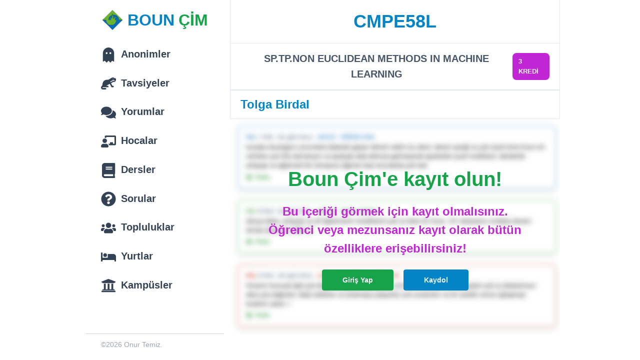

--- FILE ---
content_type: text/html; charset=utf-8
request_url: https://www.bouncim.com/lessons/show/CMPE58L
body_size: 8864
content:
<!DOCTYPE html><html><head><script async="" src="https://www.googletagmanager.com/gtag/js?id=UA-129377768-2"></script><script>
              window.dataLayer = window.dataLayer || [];
              function gtag(){dataLayer.push(arguments);}
              gtag('js', new Date());
              gtag('config', '[UA-129377768-2]', { page_path: window.location.pathname });
            </script><script async="" defer="" data-api="/proxy/api/event" data-domain="bouncim.com" src="/js/script.js"></script><script>window.plausible = window.plausible || function() { (window.plausible.q = window.plausible.q || []).push(arguments) }</script><meta charSet="UTF-8"/><link rel="icon" type="image/png" href="/images/logo.svg"/><meta name="viewport" content="width=device-width, initial-scale=1.0, maximum-scale=1.0, user-scalable=no, shrink-to-fit=no"/><meta property="og:image" content="https://www.bouncim.com/images/cover.jpg"/><meta property="og:site_name" content="Boun Çim"/><meta property="og:locale" content="tr_TR"/><meta property="og:type" content="website"/><meta name="twitter:card" content="summary_large_image"/><meta name="twitter:title" content="Boun Çim"/><meta name="twitter:description" content="Daha iyi bir Boğaziçi deneyimi."/><meta name="twitter:image" content="https://www.bouncim.com/images/cover.jpg"/><title>CMPE58L - Boun Çim</title><meta property="og:title" content="CMPE58L Dersi Nasıldır? - Boun Çim"/><meta property="og:description" content="Boğaziçi Üniversitesinde işlenen CMPE58L dersiyle ve dersi veren Tolga Birdal tarzı hocalarla ilgili Boğaziçili öğrencilerin yorumları ve tavsiyeleri."/><meta name="description" content="Boğaziçi Üniversitesinde işlenen CMPE58L dersiyle ve dersi veren Tolga Birdal tarzı hocalarla ilgili Boğaziçili öğrencilerin yorumları ve tavsiyeleri."/><meta property="og:url" content="https://www.bouncim.com/lessons/show/CMPE58L"/><meta name="next-head-count" content="18"/><link rel="preload" href="/_next/static/css/738f699f999b35a384ed.css" as="style"/><link rel="stylesheet" href="/_next/static/css/738f699f999b35a384ed.css" data-n-g=""/><noscript data-n-css=""></noscript><script defer="" nomodule="" src="/_next/static/chunks/polyfills-a54b4f32bdc1ef890ddd.js"></script><script src="/_next/static/chunks/webpack-9fc9ab40a062a7008df3.js" defer=""></script><script src="/_next/static/chunks/framework-2191d16384373197bc0a.js" defer=""></script><script src="/_next/static/chunks/main-0002ad413e6f041d1912.js" defer=""></script><script src="/_next/static/chunks/pages/_app-c4268b3de5ad1af5b660.js" defer=""></script><script src="/_next/static/chunks/29107295-2648cb5e919f7c78c7cc.js" defer=""></script><script src="/_next/static/chunks/552-983d9ce82f8ed0554f89.js" defer=""></script><script src="/_next/static/chunks/607-73b58917ab175e2ac1b1.js" defer=""></script><script src="/_next/static/chunks/pages/lessons/show/%5B_id%5D-01d14956aeb01680f841.js" defer=""></script><script src="/_next/static/6DEPcJQl6aldspm3SUOJw/_buildManifest.js" defer=""></script><script src="/_next/static/6DEPcJQl6aldspm3SUOJw/_ssgManifest.js" defer=""></script><style data-styled="" data-styled-version="5.3.0">body{-webkit-overflow-scrolling:touch;margin:0;padding:0;min-height:100%;background-color:#fff;font-family:"Roboto",Arial,Helvetica,sans-serif;-webkit-scrollbar-width:thin;-moz-scrollbar-width:thin;-ms-scrollbar-width:thin;scrollbar-width:thin;}/*!sc*/
html{min-height:100%;height:100%;width:100%;}/*!sc*/
h1,h2,h3,h4,h5,h6{margin:0;padding:0;}/*!sc*/
ul,ol{list-style:none;padding-inline-start:0px;margin-block-start:0px;margin-block-end:0px;}/*!sc*/
hr{border-bottom:none;}/*!sc*/
.default-tooltip{max-width:300px;}/*!sc*/
.default-tooltip .ant-tooltip-inner{padding:15px 20px;border-radius:5px;text-align:center;font-size:12px;}/*!sc*/
data-styled.g2[id="sc-global-ghuZBZ1"]{content:"sc-global-ghuZBZ1,"}/*!sc*/
.ipQlwo{width:100%;display:-webkit-box;display:-webkit-flex;display:-ms-flexbox;display:flex;-webkit-flex-direction:column;-ms-flex-direction:column;flex-direction:column;-webkit-align-items:center;-webkit-box-align:center;-ms-flex-align:center;align-items:center;-webkit-box-pack:center;-webkit-justify-content:center;-ms-flex-pack:center;justify-content:center;}/*!sc*/
data-styled.g7[id="styles-sc-1eh0rlo-0"]{content:"ipQlwo,"}/*!sc*/
.hlBaxb{width:100%;max-width:300px;margin-bottom:30px;}/*!sc*/
data-styled.g8[id="styles__Logo-sc-1eh0rlo-1"]{content:"hlBaxb,"}/*!sc*/
.hPhvO{display:inline-block;vertical-align:middle;overflow:hidden;}/*!sc*/
data-styled.g28[id="StyledIconBase-ea9ulj-0"]{content:"hPhvO,"}/*!sc*/
.crxdEE{padding:15px;border:1px solid #E2E8F0;width:100%;}/*!sc*/
data-styled.g45[id="styles-sc-19d3ouw-0"]{content:"crxdEE,"}/*!sc*/
.fJdMuN{font-weight:700;color:#475569;font-size:1.25rem;}/*!sc*/
data-styled.g46[id="styles__Title-sc-19d3ouw-1"]{content:"fJdMuN,"}/*!sc*/
.hCqjZx{color:#64748B;}/*!sc*/
.hCqjZx ul{margin-top:0.5rem;font-weight:bold;font-size:1.1rem;line-height:1.5;}/*!sc*/
.hCqjZx ul li{cursor:pointer;margin-top:0.25rem;}/*!sc*/
.hCqjZx ul > li:nth-child(2) a{color:#C026D3;}/*!sc*/
.hCqjZx ul > li:nth-child(3) a{color:#16A34A;}/*!sc*/
data-styled.g47[id="styles__Description-sc-19d3ouw-2"]{content:"hCqjZx,"}/*!sc*/
.kOORmy{display:-webkit-box;display:-webkit-flex;display:-ms-flexbox;display:flex;-webkit-box-pack:center;-webkit-justify-content:center;-ms-flex-pack:center;justify-content:center;font-size:2rem;}/*!sc*/
.kOORmy > *:last-child{margin-left:8px;}/*!sc*/
data-styled.g56[id="styles-sc-h0grcl-0"]{content:"kOORmy,"}/*!sc*/
.gzLOQk{width:40px;margin-right:10px;}/*!sc*/
data-styled.g57[id="styles__Logo-sc-h0grcl-1"]{content:"gzLOQk,"}/*!sc*/
.hCZbJB{font-family:-apple-system,BlinkMacSystemFont,"Segoe UI",Roboto,Oxygen-Sans,Ubuntu,Cantarell,"Helvetica Neue",sans-serif;font-weight:800;color:#0284C7;}/*!sc*/
.hLlMyD{font-family:-apple-system,BlinkMacSystemFont,"Segoe UI",Roboto,Oxygen-Sans,Ubuntu,Cantarell,"Helvetica Neue",sans-serif;font-weight:800;color:#16A34A;}/*!sc*/
data-styled.g58[id="styles__Title-sc-h0grcl-2"]{content:"hCZbJB,hLlMyD,"}/*!sc*/
.bLvaWq{width:100%;padding:15px 0px;border:1px solid #E2E8F0;border-top:0px;background-color:#fff;z-index:3;position:-webkit-sticky;position:sticky;top:0px;}/*!sc*/
data-styled.g59[id="styles-sc-12bvlbn-0"]{content:"bLvaWq,"}/*!sc*/
.fOehrf{width:100%;text-align:center;color:#475569;font-size:2.25rem;font-family:-apple-system,BlinkMacSystemFont,"Segoe UI",Roboto,Oxygen-Sans,Ubuntu,Cantarell,"Helvetica Neue",sans-serif;font-weight:bold;display:-webkit-inline-box;display:-webkit-inline-flex;display:-ms-inline-flexbox;display:inline-flex;-webkit-box-pack:center;-webkit-justify-content:center;-ms-flex-pack:center;justify-content:center;-webkit-align-items:center;-webkit-box-align:center;-ms-flex-align:center;align-items:center;padding:0px 20px;overflow:hidden;text-overflow:ellipsis;display:-webkit-box;-webkit-line-clamp:1;-webkit-box-orient:vertical;}/*!sc*/
.fOehrf svg{width:30px;margin-right:10px;}/*!sc*/
@media (max-width:970px){.fOehrf{font-size:1.5rem;}}/*!sc*/
data-styled.g60[id="styles__DetailHeaderTitle-sc-12bvlbn-1"]{content:"fOehrf,"}/*!sc*/
.bCeONC{padding:15px;border:1px solid #E2E8F0;width:100%;margin-top:16px;display:-webkit-box;display:-webkit-flex;display:-ms-flexbox;display:flex;-webkit-flex-direction:column;-ms-flex-direction:column;flex-direction:column;}/*!sc*/
data-styled.g106[id="styles-sc-1lj78ws-0"]{content:"bCeONC,"}/*!sc*/
.bnlRnt{font-weight:bold;font-size:18px;text-align:center;margin-bottom:8px;}/*!sc*/
data-styled.g107[id="styles__Title-sc-1lj78ws-1"]{content:"bnlRnt,"}/*!sc*/
.bzJQTg .ant-progress-text{display:none;}/*!sc*/
.bzJQTg .ant-progress-outer{padding-right:0px;}/*!sc*/
data-styled.g108[id="styles__StyledProgress-sc-1lj78ws-2"]{content:"bzJQTg,"}/*!sc*/
.kzKNNO{display:-webkit-box;display:-webkit-flex;display:-ms-flexbox;display:flex;width:100%;-webkit-box-pack:justify;-webkit-justify-content:space-between;-ms-flex-pack:justify;justify-content:space-between;}/*!sc*/
data-styled.g109[id="styles__StatWrapper-sc-1lj78ws-3"]{content:"kzKNNO,"}/*!sc*/
.bcxvhj{font-weight:900;font-size:12px;}/*!sc*/
data-styled.g110[id="styles__StatItem-sc-1lj78ws-4"]{content:"bcxvhj,"}/*!sc*/
.jSeOq{font-size:14px;-webkit-align-items:center;-webkit-box-align:center;-ms-flex-align:center;align-items:center;width:100%;}/*!sc*/
data-styled.g111[id="styles__InfoText-sc-1lj78ws-5"]{content:"jSeOq,"}/*!sc*/
.gQJshS{width:100%;min-height:100vh;display:-webkit-box;display:-webkit-flex;display:-ms-flexbox;display:flex;-webkit-box-pack:center;-webkit-justify-content:center;-ms-flex-pack:center;justify-content:center;}/*!sc*/
data-styled.g143[id="styles-sc-6w8evh-0"]{content:"gQJshS,"}/*!sc*/
.dUlBwc{-webkit-align-items:flex-start;-webkit-box-align:flex-start;-ms-flex-align:flex-start;align-items:flex-start;-webkit-box-flex:1;-webkit-flex-grow:1;-ms-flex-positive:1;flex-grow:1;-webkit-flex-direction:column;-ms-flex-direction:column;flex-direction:column;display:-webkit-box;display:-webkit-flex;display:-ms-flexbox;display:flex;}/*!sc*/
@media (max-width:970px){.dUlBwc{-webkit-flex-shrink:1;-ms-flex-negative:1;flex-shrink:1;width:100%;}}/*!sc*/
data-styled.g144[id="styles__Wrapper-sc-6w8evh-1"]{content:"dUlBwc,"}/*!sc*/
.inYgQv{-webkit-flex-shrink:1;-ms-flex-negative:1;flex-shrink:1;-webkit-box-flex:1;-webkit-flex-grow:1;-ms-flex-positive:1;flex-grow:1;-webkit-flex-direction:column;-ms-flex-direction:column;flex-direction:column;display:-webkit-box;display:-webkit-flex;display:-ms-flexbox;display:flex;}/*!sc*/
@media (max-width:970px){.inYgQv{width:100%;}}/*!sc*/
data-styled.g145[id="styles__Container-sc-6w8evh-2"]{content:"inYgQv,"}/*!sc*/
.gvqHmH{-webkit-box-pack:justify;-webkit-justify-content:space-between;-ms-flex-pack:justify;justify-content:space-between;-webkit-box-flex:1;-webkit-flex-grow:1;-ms-flex-positive:1;flex-grow:1;width:100%;min-height:100%;display:-webkit-box;display:-webkit-flex;display:-ms-flexbox;display:flex;-webkit-flex-shrink:0;-ms-flex-negative:0;flex-shrink:0;}/*!sc*/
data-styled.g146[id="styles__SectionWrapper-sc-6w8evh-3"]{content:"gvqHmH,"}/*!sc*/
.kbdIdF{display:none;padding:15px 20px;border-top:1px solid #E2E8F0;}/*!sc*/
@media(max-width:970px){.kbdIdF{display:block;margin-left:60px;}}/*!sc*/
@media(max-width:576px){.kbdIdF{margin-left:0px;}}/*!sc*/
.kbdIdF ul{font-weight:bold;font-size:1.1rem;line-height:1.5;}/*!sc*/
.kbdIdF ul li{cursor:pointer;margin-bottom:0.25rem;}/*!sc*/
.kbdIdF ul > li:nth-child(2) a{color:#C026D3;}/*!sc*/
.kbdIdF ul > li:nth-child(3) a{color:#16A34A;}/*!sc*/
data-styled.g147[id="styles-sc-zgx2gh-0"]{content:"kbdIdF,"}/*!sc*/
.izCSbY{margin-top:10px;}/*!sc*/
.izCSbY,.izCSbY a{color:#9CA3AF;}/*!sc*/
data-styled.g148[id="styles__CopyrightText-sc-zgx2gh-1"]{content:"izCSbY,"}/*!sc*/
.jPuboX{width:300px;padding-left:15px;}/*!sc*/
@media (max-width:1310px){.jPuboX{display:none;}}/*!sc*/
data-styled.g149[id="styles-sc-54e8or-0"]{content:"jPuboX,"}/*!sc*/
.fxDyb{width:300px;top:20px;position:fixed;}/*!sc*/
data-styled.g150[id="styles__Content-sc-54e8or-1"]{content:"fxDyb,"}/*!sc*/
.eIWsFh{max-width:660px;z-index:1;position:relative;display:-webkit-box;display:-webkit-flex;display:-ms-flexbox;display:flex;-webkit-flex-shrink:0;-ms-flex-negative:0;flex-shrink:0;margin-bottom:50px;}/*!sc*/
@media (max-width:970px){.eIWsFh{width:100%;}}/*!sc*/
data-styled.g153[id="styles-sc-6vf1yf-0"]{content:"eIWsFh,"}/*!sc*/
.jBksqb{width:660px;}/*!sc*/
@media (max-width:970px){.jBksqb{width:100%;}}/*!sc*/
data-styled.g154[id="styles__Wrapper-sc-6vf1yf-1"]{content:"jBksqb,"}/*!sc*/
.kWwUBr{display:-webkit-box;display:-webkit-flex;display:-ms-flexbox;display:flex;-webkit-box-flex:1;-webkit-flex-grow:1;-ms-flex-positive:1;flex-grow:1;-webkit-flex-direction:column;-ms-flex-direction:column;flex-direction:column;-webkit-flex-shrink:0;-ms-flex-negative:0;flex-shrink:0;-webkit-align-items:flex-end;-webkit-box-align:flex-end;-ms-flex-align:flex-end;align-items:flex-end;}/*!sc*/
data-styled.g155[id="styles-sc-ili7co-0"]{content:"kWwUBr,"}/*!sc*/
.gcbxpS{width:300px;display:-webkit-box;display:-webkit-flex;display:-ms-flexbox;display:flex;-webkit-flex-direction:column;-ms-flex-direction:column;flex-direction:column;-webkit-flex-shrink:0;-ms-flex-negative:0;flex-shrink:0;}/*!sc*/
@media (max-width:970px){.gcbxpS{width:60px;}}/*!sc*/
@media (max-width:576px){.gcbxpS{display:none;}}/*!sc*/
data-styled.g156[id="styles__Wrapper-sc-ili7co-1"]{content:"gcbxpS,"}/*!sc*/
.iDxodm{display:-webkit-box;display:-webkit-flex;display:-ms-flexbox;display:flex;-webkit-flex-direction:column;-ms-flex-direction:column;flex-direction:column;-webkit-flex-shrink:0;-ms-flex-negative:0;flex-shrink:0;height:100%;top:0px;position:fixed;}/*!sc*/
data-styled.g157[id="styles__Container-sc-ili7co-2"]{content:"iDxodm,"}/*!sc*/
.dItqKb{display:-webkit-box;display:-webkit-flex;display:-ms-flexbox;display:flex;-webkit-flex-direction:column;-ms-flex-direction:column;flex-direction:column;-webkit-flex-shrink:0;-ms-flex-negative:0;flex-shrink:0;overflow-y:auto;-webkit-box-pack:justify;-webkit-justify-content:space-between;-ms-flex-pack:justify;justify-content:space-between;height:100%;width:300px;padding:0px 12px;}/*!sc*/
@media (max-width:970px){.dItqKb{width:60px;-webkit-align-items:center;-webkit-box-align:center;-ms-flex-align:center;align-items:center;padding:0px;}}/*!sc*/
data-styled.g158[id="styles__ContentDivider-sc-ili7co-3"]{content:"dItqKb,"}/*!sc*/
.dPvtMO{padding:15px 20px;}/*!sc*/
@media (max-width:970px){.dPvtMO{padding:15px 0px;}.dPvtMO span{display:none;}.dPvtMO img{width:30px;}}/*!sc*/
data-styled.g159[id="styles__StyledAppLogo-sc-ili7co-4"]{content:"dPvtMO,"}/*!sc*/
@media (max-width:970px){.ceuPFm{display:-webkit-box;display:-webkit-flex;display:-ms-flexbox;display:flex;-webkit-flex-direction:column;-ms-flex-direction:column;flex-direction:column;-webkit-align-items:center;-webkit-box-align:center;-ms-flex-align:center;align-items:center;}}/*!sc*/
data-styled.g160[id="styles__MenuWrapper-sc-ili7co-5"]{content:"ceuPFm,"}/*!sc*/
.gSSstb{font-weight:bold;font-size:1.25rem;display:-webkit-box;display:-webkit-flex;display:-ms-flexbox;display:flex;-webkit-align-items:center;-webkit-box-align:center;-ms-flex-align:center;align-items:center;width:-webkit-max-content;width:-moz-max-content;width:max-content;}/*!sc*/
.gSSstb a{color:#334155;-webkit-transition:none;transition:none;padding:13px 30px;}/*!sc*/
@media (max-width:970px){.gSSstb a{padding:0px;margin:13px 0px;}}/*!sc*/
.gSSstb a:hover{border-radius:8px;background-color:#DCFCE7;}/*!sc*/
.gSSstb a:hover,.gSSstb a:hover svg{color:#16A34A;}/*!sc*/
.gSSstb svg{color:#334155;width:30px;height:30px;margin-right:10px;}/*!sc*/
@media (max-width:970px){.gSSstb svg{margin-right:0px;}}/*!sc*/
data-styled.g161[id="styles__MenuItem-sc-ili7co-6"]{content:"gSSstb,"}/*!sc*/
@media (max-width:970px){.kZjBdG{display:none;}}/*!sc*/
data-styled.g162[id="styles__MenuItemTitle-sc-ili7co-7"]{content:"kZjBdG,"}/*!sc*/
.cUwQGa{margin-left:30px;}/*!sc*/
.cUwQGa,.cUwQGa a{color:#9CA3AF;}/*!sc*/
@media (max-width:970px){.cUwQGa{display:none;}}/*!sc*/
data-styled.g163[id="styles__CopyrightText-sc-ili7co-8"]{content:"cUwQGa,"}/*!sc*/
.gMDeNh{border-top:1px solid #CBD5E1;height:1px;margin:10px 0px;width:100%;}/*!sc*/
@media (max-width:970px){.gMDeNh{display:none;}}/*!sc*/
data-styled.g164[id="styles__Divider-sc-ili7co-9"]{content:"gMDeNh,"}/*!sc*/
.cKSEDI{display:-webkit-box;display:-webkit-flex;display:-ms-flexbox;display:flex;-webkit-flex-direction:column;-ms-flex-direction:column;flex-direction:column;padding-bottom:20px;}/*!sc*/
@media (max-width:970px){.cKSEDI{-webkit-align-items:center;-webkit-box-align:center;-ms-flex-align:center;align-items:center;}}/*!sc*/
data-styled.g165[id="styles__HeaderFooter-sc-ili7co-10"]{content:"cKSEDI,"}/*!sc*/
.ciVjXO{display:none;}/*!sc*/
@media (max-width:576px){.ciVjXO{display:block;}}/*!sc*/
.ciVjXO .hamburger-icon{width:25px;position:fixed;top:20px;left:20px;z-index:2;color:#475569;cursor:pointer;}/*!sc*/
.ciVjXO > div:first-child{padding-top:0px;}/*!sc*/
data-styled.g167[id="styles__HeaderDrawerStyles-sc-ili7co-12"]{content:"ciVjXO,"}/*!sc*/
.iOZwws{font-weight:bold;font-family:-apple-system,BlinkMacSystemFont,"Segoe UI",Roboto,Oxygen-Sans,Ubuntu,Cantarell,"Helvetica Neue",sans-serif;color:#0284C7;padding:0px 20px;}/*!sc*/
data-styled.g180[id="styles__Title-sc-tj912h-1"]{content:"iOZwws,"}/*!sc*/
.fmAmah{border:1px solid #E2E8F0;border-top:0px;}/*!sc*/
data-styled.g181[id="styles__TeachersList-sc-tj912h-2"]{content:"fmAmah,"}/*!sc*/
.bhrmrh{font-weight:bold;font-family:-apple-system,BlinkMacSystemFont,"Segoe UI",Roboto,Oxygen-Sans,Ubuntu,Cantarell,"Helvetica Neue",sans-serif;line-height:1.5;font-size:1.5rem;margin-right:12px;}/*!sc*/
data-styled.g182[id="styles__TeacherItem-sc-tj912h-3"]{content:"bhrmrh,"}/*!sc*/
.hEHQQb{border-top:1px solid #E2E8F0;padding:10px 20px;width:100%;cursor:pointer;}/*!sc*/
.hEHQQb a{color:#0284C7;}/*!sc*/
.hEHQQb:hover{background-color:#fafbfc;}/*!sc*/
data-styled.g183[id="styles__TeacherWrapper-sc-tj912h-4"]{content:"hEHQQb,"}/*!sc*/
.hyJzgW{display:-webkit-box;display:-webkit-flex;display:-ms-flexbox;display:flex;-webkit-align-items:center;-webkit-box-align:center;-ms-flex-align:center;align-items:center;}/*!sc*/
data-styled.g184[id="styles__TeacherContainer-sc-tj912h-5"]{content:"hyJzgW,"}/*!sc*/
.fKFtga{width:100%;display:-webkit-box;display:-webkit-flex;display:-ms-flexbox;display:flex;-webkit-box-pack:justify;-webkit-justify-content:space-between;-ms-flex-pack:justify;justify-content:space-between;-webkit-align-items:center;-webkit-box-align:center;-ms-flex-align:center;align-items:center;padding:15px 20px;border:1px solid #E2E8F0;border-width:0px 1px 1px 1px;}/*!sc*/
data-styled.g186[id="styles__SubtitleWrapper-sc-tj912h-7"]{content:"fKFtga,"}/*!sc*/
.jwuEUm{color:#475569;font-weight:bold;font-size:1.25rem;text-align:center;}/*!sc*/
data-styled.g187[id="styles__Subtitle-sc-tj912h-8"]{content:"jwuEUm,"}/*!sc*/
.pjgdW{padding:7px 12px;font-size:0.8rem;color:#fff;background-color:#C026D3;font-weight:bold;border-radius:8px;}/*!sc*/
data-styled.g188[id="styles__StyledTag-sc-tj912h-9"]{content:"pjgdW,"}/*!sc*/
</style></head><body><div id="__next"><div class="styles-sc-6w8evh-0 gQJshS"><header class="styles-sc-ili7co-0 kWwUBr"><div class="styles__HeaderDrawerStyles-sc-ili7co-12 ciVjXO"><svg viewBox="0 0 448 512" aria-hidden="true" focusable="false" fill="currentColor" xmlns="http://www.w3.org/2000/svg" class="StyledIconBase-ea9ulj-0 hPhvO hamburger-icon"><path fill="currentColor" d="M16 132h416c8.837 0 16-7.163 16-16V76c0-8.837-7.163-16-16-16H16C7.163 60 0 67.163 0 76v40c0 8.837 7.163 16 16 16zm0 160h416c8.837 0 16-7.163 16-16v-40c0-8.837-7.163-16-16-16H16c-8.837 0-16 7.163-16 16v40c0 8.837 7.163 16 16 16zm0 160h416c8.837 0 16-7.163 16-16v-40c0-8.837-7.163-16-16-16H16c-8.837 0-16 7.163-16 16v40c0 8.837 7.163 16 16 16z"></path></svg></div><div class="styles__Wrapper-sc-ili7co-1 gcbxpS"><div class="styles__Container-sc-ili7co-2 iDxodm"><div class="styles__ContentDivider-sc-ili7co-3 dItqKb"><div><a href="/"><a href="/"><div class="styles-sc-h0grcl-0 kOORmy styles__StyledAppLogo-sc-ili7co-4 dPvtMO"><img src="/images/logo.svg" class="styles__Logo-sc-h0grcl-1 gzLOQk"/><span type="secondary" class="styles__Title-sc-h0grcl-2 hCZbJB">BOUN</span><span type="primary" class="styles__Title-sc-h0grcl-2 hLlMyD">ÇİM</span></div> </a></a><ul class="styles__MenuWrapper-sc-ili7co-5 ceuPFm"><li class="styles__MenuItem-sc-ili7co-6 gSSstb"><a href="/anons/list"><svg viewBox="0 0 384 512" aria-hidden="true" focusable="false" fill="currentColor" xmlns="http://www.w3.org/2000/svg" class="StyledIconBase-ea9ulj-0 hPhvO"><path fill="currentColor" d="M186.1.09C81.01 3.24 0 94.92 0 200.05v263.92c0 14.26 17.23 21.39 27.31 11.31l24.92-18.53c6.66-4.95 16-3.99 21.51 2.21l42.95 48.35c6.25 6.25 16.38 6.25 22.63 0l40.72-45.85c6.37-7.17 17.56-7.17 23.92 0l40.72 45.85c6.25 6.25 16.38 6.25 22.63 0l42.95-48.35c5.51-6.2 14.85-7.17 21.51-2.21l24.92 18.53c10.08 10.08 27.31 2.94 27.31-11.31V192C384 84 294.83-3.17 186.1.09zM128 224c-17.67 0-32-14.33-32-32s14.33-32 32-32 32 14.33 32 32-14.33 32-32 32zm128 0c-17.67 0-32-14.33-32-32s14.33-32 32-32 32 14.33 32 32-14.33 32-32 32z"></path></svg><span class="styles__MenuItemTitle-sc-ili7co-7 kZjBdG">Anonimler</span></a></li><li class="styles__MenuItem-sc-ili7co-6 gSSstb"><a href="/tips/list"><svg viewBox="0 0 640 512" aria-hidden="true" focusable="false" fill="currentColor" xmlns="http://www.w3.org/2000/svg" class="StyledIconBase-ea9ulj-0 hPhvO"><path fill="currentColor" d="M608 32h-32l-13.25-13.25A63.97 63.97 0 0 0 517.49 0H497c-11.14 0-22.08 2.91-31.75 8.43L312 96h-56C149.96 96 64 181.96 64 288v1.61c0 32.75-16 62.14-39.56 84.89-18.19 17.58-28.1 43.68-23.19 71.8 6.76 38.8 42.9 65.7 82.28 65.7H192c17.67 0 32-14.33 32-32s-14.33-32-32-32H80c-8.83 0-16-7.17-16-16s7.17-16 16-16h224c8.84 0 16-7.16 16-16v-16c0-17.67-14.33-32-32-32h-64l149.49-80.5L448 416h80c8.84 0 16-7.16 16-16v-16c0-17.67-14.33-32-32-32h-28.22l-55.11-110.21L521.14 192H544c53.02 0 96-42.98 96-96V64c0-17.67-14.33-32-32-32zm-96 16c8.84 0 16 7.16 16 16s-7.16 16-16 16-16-7.16-16-16 7.16-16 16-16zm32 96h-34.96L407.2 198.84l-13.77-27.55L512 112h77.05c-6.62 18.58-24.22 32-45.05 32z"></path></svg><span class="styles__MenuItemTitle-sc-ili7co-7 kZjBdG">Tavsiyeler</span></a></li><li class="styles__MenuItem-sc-ili7co-6 gSSstb"><a href="/recommends/list"><svg viewBox="0 0 576 512" aria-hidden="true" focusable="false" fill="currentColor" xmlns="http://www.w3.org/2000/svg" class="StyledIconBase-ea9ulj-0 hPhvO"><path fill="currentColor" d="M416 192c0-88.4-93.1-160-208-160S0 103.6 0 192c0 34.3 14.1 65.9 38 92-13.4 30.2-35.5 54.2-35.8 54.5-2.2 2.3-2.8 5.7-1.5 8.7S4.8 352 8 352c36.6 0 66.9-12.3 88.7-25 32.2 15.7 70.3 25 111.3 25 114.9 0 208-71.6 208-160zm122 220c23.9-26 38-57.7 38-92 0-66.9-53.5-124.2-129.3-148.1.9 6.6 1.3 13.3 1.3 20.1 0 105.9-107.7 192-240 192-10.8 0-21.3-.8-31.7-1.9C207.8 439.6 281.8 480 368 480c41 0 79.1-9.2 111.3-25 21.8 12.7 52.1 25 88.7 25 3.2 0 6.1-1.9 7.3-4.8 1.3-2.9.7-6.3-1.5-8.7-.3-.3-22.4-24.2-35.8-54.5z"></path></svg><span class="styles__MenuItemTitle-sc-ili7co-7 kZjBdG">Yorumlar</span></a></li><li class="styles__MenuItem-sc-ili7co-6 gSSstb"><a href="/teachers/list"><svg viewBox="0 0 640 512" aria-hidden="true" focusable="false" fill="currentColor" xmlns="http://www.w3.org/2000/svg" class="StyledIconBase-ea9ulj-0 hPhvO"><path fill="currentColor" d="M208 352c-2.39 0-4.78.35-7.06 1.09C187.98 357.3 174.35 360 160 360c-14.35 0-27.98-2.7-40.95-6.91-2.28-.74-4.66-1.09-7.05-1.09C49.94 352-.33 402.48 0 464.62.14 490.88 21.73 512 48 512h224c26.27 0 47.86-21.12 48-47.38.33-62.14-49.94-112.62-112-112.62zm-48-32c53.02 0 96-42.98 96-96s-42.98-96-96-96-96 42.98-96 96 42.98 96 96 96zM592 0H208c-26.47 0-48 22.25-48 49.59V96c23.42 0 45.1 6.78 64 17.8V64h352v288h-64v-64H384v64h-76.24c19.1 16.69 33.12 38.73 39.69 64H592c26.47 0 48-22.25 48-49.59V49.59C640 22.25 618.47 0 592 0z"></path></svg><span class="styles__MenuItemTitle-sc-ili7co-7 kZjBdG">Hocalar</span></a></li><li class="styles__MenuItem-sc-ili7co-6 gSSstb"><a href="/lessons/list"><svg viewBox="0 0 448 512" aria-hidden="true" focusable="false" fill="currentColor" xmlns="http://www.w3.org/2000/svg" class="StyledIconBase-ea9ulj-0 hPhvO"><path fill="currentColor" d="M448 360V24c0-13.3-10.7-24-24-24H96C43 0 0 43 0 96v320c0 53 43 96 96 96h328c13.3 0 24-10.7 24-24v-16c0-7.5-3.5-14.3-8.9-18.7-4.2-15.4-4.2-59.3 0-74.7 5.4-4.3 8.9-11.1 8.9-18.6zM128 134c0-3.3 2.7-6 6-6h212c3.3 0 6 2.7 6 6v20c0 3.3-2.7 6-6 6H134c-3.3 0-6-2.7-6-6v-20zm0 64c0-3.3 2.7-6 6-6h212c3.3 0 6 2.7 6 6v20c0 3.3-2.7 6-6 6H134c-3.3 0-6-2.7-6-6v-20zm253.4 250H96c-17.7 0-32-14.3-32-32 0-17.6 14.4-32 32-32h285.4c-1.9 17.1-1.9 46.9 0 64z"></path></svg><span class="styles__MenuItemTitle-sc-ili7co-7 kZjBdG">Dersler</span></a></li><li class="styles__MenuItem-sc-ili7co-6 gSSstb"><a href="/questions/list"><svg viewBox="0 0 512 512" aria-hidden="true" focusable="false" fill="currentColor" xmlns="http://www.w3.org/2000/svg" class="StyledIconBase-ea9ulj-0 hPhvO"><path fill="currentColor" d="M504 256c0 136.997-111.043 248-248 248S8 392.997 8 256C8 119.083 119.043 8 256 8s248 111.083 248 248zM262.655 90c-54.497 0-89.255 22.957-116.549 63.758-3.536 5.286-2.353 12.415 2.715 16.258l34.699 26.31c5.205 3.947 12.621 3.008 16.665-2.122 17.864-22.658 30.113-35.797 57.303-35.797 20.429 0 45.698 13.148 45.698 32.958 0 14.976-12.363 22.667-32.534 33.976C247.128 238.528 216 254.941 216 296v4c0 6.627 5.373 12 12 12h56c6.627 0 12-5.373 12-12v-1.333c0-28.462 83.186-29.647 83.186-106.667 0-58.002-60.165-102-116.531-102zM256 338c-25.365 0-46 20.635-46 46 0 25.364 20.635 46 46 46s46-20.636 46-46c0-25.365-20.635-46-46-46z"></path></svg><span class="styles__MenuItemTitle-sc-ili7co-7 kZjBdG">Sorular</span></a></li><li class="styles__MenuItem-sc-ili7co-6 gSSstb"><a href="/clubs/list"><svg viewBox="0 0 640 512" aria-hidden="true" focusable="false" fill="currentColor" xmlns="http://www.w3.org/2000/svg" class="StyledIconBase-ea9ulj-0 hPhvO"><path fill="currentColor" d="M96 224c35.3 0 64-28.7 64-64s-28.7-64-64-64-64 28.7-64 64 28.7 64 64 64zm448 0c35.3 0 64-28.7 64-64s-28.7-64-64-64-64 28.7-64 64 28.7 64 64 64zm32 32h-64c-17.6 0-33.5 7.1-45.1 18.6 40.3 22.1 68.9 62 75.1 109.4h66c17.7 0 32-14.3 32-32v-32c0-35.3-28.7-64-64-64zm-256 0c61.9 0 112-50.1 112-112S381.9 32 320 32 208 82.1 208 144s50.1 112 112 112zm76.8 32h-8.3c-20.8 10-43.9 16-68.5 16s-47.6-6-68.5-16h-8.3C179.6 288 128 339.6 128 403.2V432c0 26.5 21.5 48 48 48h288c26.5 0 48-21.5 48-48v-28.8c0-63.6-51.6-115.2-115.2-115.2zm-223.7-13.4C161.5 263.1 145.6 256 128 256H64c-35.3 0-64 28.7-64 64v32c0 17.7 14.3 32 32 32h65.9c6.3-47.4 34.9-87.3 75.2-109.4z"></path></svg><span class="styles__MenuItemTitle-sc-ili7co-7 kZjBdG">Topluluklar</span></a></li><li class="styles__MenuItem-sc-ili7co-6 gSSstb"><a href="/dorms/list"><svg viewBox="0 0 640 512" aria-hidden="true" focusable="false" fill="currentColor" xmlns="http://www.w3.org/2000/svg" class="StyledIconBase-ea9ulj-0 hPhvO"><path fill="currentColor" d="M176 256c44.11 0 80-35.89 80-80s-35.89-80-80-80-80 35.89-80 80 35.89 80 80 80zm352-128H304c-8.84 0-16 7.16-16 16v144H64V80c0-8.84-7.16-16-16-16H16C7.16 64 0 71.16 0 80v352c0 8.84 7.16 16 16 16h32c8.84 0 16-7.16 16-16v-48h512v48c0 8.84 7.16 16 16 16h32c8.84 0 16-7.16 16-16V240c0-61.86-50.14-112-112-112z"></path></svg><span class="styles__MenuItemTitle-sc-ili7co-7 kZjBdG">Yurtlar</span></a></li><li class="styles__MenuItem-sc-ili7co-6 gSSstb"><a href="/campus/list"><svg viewBox="0 0 512 512" aria-hidden="true" focusable="false" fill="currentColor" xmlns="http://www.w3.org/2000/svg" class="StyledIconBase-ea9ulj-0 hPhvO"><path fill="currentColor" d="M496 128v16a8 8 0 0 1-8 8h-24v12c0 6.627-5.373 12-12 12H60c-6.627 0-12-5.373-12-12v-12H24a8 8 0 0 1-8-8v-16a8 8 0 0 1 4.941-7.392l232-88a7.996 7.996 0 0 1 6.118 0l232 88A8 8 0 0 1 496 128zm-24 304H40c-13.255 0-24 10.745-24 24v16a8 8 0 0 0 8 8h464a8 8 0 0 0 8-8v-16c0-13.255-10.745-24-24-24zM96 192v192H60c-6.627 0-12 5.373-12 12v20h416v-20c0-6.627-5.373-12-12-12h-36V192h-64v192h-64V192h-64v192h-64V192H96z"></path></svg><span class="styles__MenuItemTitle-sc-ili7co-7 kZjBdG">Kampüsler</span></a></li></ul></div><div class="styles__HeaderFooter-sc-ili7co-10 cKSEDI"><div class="styles__Divider-sc-ili7co-9 gMDeNh"></div><span class="styles__CopyrightText-sc-ili7co-8 cUwQGa">©<!-- -->2022<!-- --> <a href="https://linkedin.com/in/onurtemiz" target="_blank" rel="noreferrer">Onur Temiz.</a></span></div></div></div></div></header><div class="styles__Wrapper-sc-6w8evh-1 dUlBwc"><div class="styles__Container-sc-6w8evh-2 inYgQv"><div class="styles__SectionWrapper-sc-6w8evh-3 gvqHmH"><main class="styles-sc-6vf1yf-0 eIWsFh"><div class="styles__Wrapper-sc-6vf1yf-1 jBksqb"><div class="styles-sc-tj912h-0 iJrkso"><div class="styles-sc-12bvlbn-0 bLvaWq"><h1 class="styles__DetailHeaderTitle-sc-12bvlbn-1 fOehrf"> <span type="secondary" class="styles__Title-sc-tj912h-1 iOZwws">CMPE58L</span></h1></div><div class="styles__SubtitleWrapper-sc-tj912h-7 fKFtga"><span class="styles__Subtitle-sc-tj912h-8 jwuEUm">SP.TP.NON EUCLIDEAN METHODS IN MACHINE LEARNING</span><div color="green" class="styles__StyledTag-sc-tj912h-9 pjgdW">3<!-- --> KREDİ</div></div><ul class="styles__TeachersList-sc-tj912h-2 fmAmah"><li class="styles__TeacherWrapper-sc-tj912h-4 hEHQQb"><a href="/lessons/show/CMPE58L/tolga-birdal"><div class="styles__TeacherContainer-sc-tj912h-5 hyJzgW"><div class="styles__TeacherItem-sc-tj912h-3 bhrmrh">Tolga Birdal</div></div></a></li></ul><div class="styles-sc-1eh0rlo-0 ipQlwo"><img src="/images/logo-512.png" class="styles__Logo-sc-1eh0rlo-1 hlBaxb"/><div class="ant-spin ant-spin-lg ant-spin-spinning"><span class="ant-spin-dot ant-spin-dot-spin"><i class="ant-spin-dot-item"></i><i class="ant-spin-dot-item"></i><i class="ant-spin-dot-item"></i><i class="ant-spin-dot-item"></i></span></div></div></div></div></main><section class="styles-sc-54e8or-0 jPuboX"><div class="styles__Content-sc-54e8or-1 fxDyb"><div class="styles-sc-19d3ouw-0 crxdEE"><h3 class="styles__Title-sc-19d3ouw-1 fJdMuN">Merhaba, ben Onur 👋</h3><p class="styles__Description-sc-19d3ouw-2 hCqjZx">Boş vakitlerimde daha iyi bir Boğaziçi deneyimi için bu siteyi geliştiriyorum.<br/><ul><li><a href="https://airtable.com/shrJWycTvr6l7stHJ" target="_blank" rel="noreferrer">Hata ile karşılaştım!</a></li><li><a href="https://airtable.com/shrRWsbDTQykfZTW1" target="_blank" rel="noreferrer">Şunu eklesen güzel olur!</a></li><li><a href="mailto:onur.temiz@boun.edu.tr" target="_blank" rel="noreferrer">İletişime geçmek istiyorum!</a></li></ul></p></div></div></section></div></div></div></div><footer class="styles-sc-zgx2gh-0 kbdIdF"><ul><li><a href="https://airtable.com/shrJWycTvr6l7stHJ" target="_blank" rel="noreferrer">Hata ile karşılaştım!</a></li><li><a href="https://airtable.com/shrRWsbDTQykfZTW1" target="_blank" rel="noreferrer">Şunu eklesen güzel olur!</a></li><li><a href="mailto:onur.temiz@boun.edu.tr" target="_blank" rel="noreferrer">İletişime geçmek istiyorum!</a></li></ul><div class="styles-sc-1lj78ws-0 bCeONC"><span class="styles__Title-sc-1lj78ws-1 bnlRnt">✨ BUPAWS Bağış</span><span class="styles__InfoText-sc-1lj78ws-5 jSeOq">22 Şubat&#x27;a kadar yazılan her <b>2 yorum</b>* için<!-- --> <a href="http://bupaws.org/" target="_blank" rel="noreferrer">BUPAWS</a>&#x27;a <b>1 TL</b> yardımda bulunacağım.</span><div class="ant-progress ant-progress-line ant-progress-status-normal ant-progress-show-info ant-progress-small styles__StyledProgress-sc-1lj78ws-2 bzJQTg"><div class="ant-progress-outer"><div class="ant-progress-inner"><div class="ant-progress-bg" style="width:42%;height:6px;border-radius:"></div></div></div><span class="ant-progress-text" title="42%">42%</span></div><div class="styles__StatWrapper-sc-1lj78ws-3 kzKNNO"><span class="styles__StatItem-sc-1lj78ws-4 bcxvhj">0 TL</span><span class="styles__StatItem-sc-1lj78ws-4 bcxvhj">1000 TL</span></div><span class="styles__InfoText-sc-1lj78ws-5 jSeOq">Toplam <b>840 yorum</b> yapıldı ve <b>600 TL</b> bağış yapıldı. Sonraki dönemde görüşmek üzere.</span></div><div class="styles__CopyrightText-sc-zgx2gh-1 izCSbY">©<!-- -->2022<!-- --> <a href="https://linkedin.com/in/onurtemiz" target="_blank" rel="noreferrer">Onur Temiz.</a></div></footer></div><script id="__NEXT_DATA__" type="application/json">{"props":{"pageProps":{"lesson":{"_id":"612d394a27fff12fc55a97cc","active":false,"comments":[],"sections":[{"_id":"612d394a27fff12fc55a97cc","teacher":{"_id":"612d394a27fff12fc55a97cb","stats":{"recommends":{"0":0,"1":0,"-1":0,"total":0},"likes":0},"lessons":[],"comments":[],"name":"TOLGA BİRDAL","slug":"tolga-birdal","createdAt":"2021-08-30T20:02:18.085Z","updatedAt":"2022-04-10T12:07:31.040Z","__v":0}}],"areaCode":"CMPE","digitCode":"58L","name":"CMPE58L","fullName":"SP.TP.NON EUCLIDEAN METHODS IN MACHINE LEARNING","credits":"3","ects":"10","teacher":{"_id":"612d394a27fff12fc55a97cb","stats":{"recommends":{"0":0,"1":0,"-1":0,"total":0},"likes":0},"lessons":[],"comments":[],"name":"TOLGA BİRDAL","slug":"tolga-birdal","createdAt":"2021-08-30T20:02:18.085Z","updatedAt":"2022-04-10T12:07:31.040Z","__v":0},"createdAt":"2021-08-30T20:02:18.238Z","updatedAt":"2022-04-10T12:06:09.795Z","__v":0}},"__N_SSG":true},"page":"/lessons/show/[_id]","query":{"_id":"CMPE58L"},"buildId":"6DEPcJQl6aldspm3SUOJw","runtimeConfig":{"nextPlausibleProxyOptions":{}},"isFallback":false,"gsp":true,"scriptLoader":[]}</script></body></html>

--- FILE ---
content_type: application/javascript; charset=utf-8
request_url: https://www.bouncim.com/_next/static/chunks/pages/questions/list-34b9b3f910280209e850.js
body_size: 91
content:
(self.webpackChunk_N_E=self.webpackChunk_N_E||[]).push([[865],{4231:function(i,n,t){"use strict";t.r(n),t.d(n,{default:function(){return l}});var r=t(5893),e=t(9607),o=t(9008);function l(){return(0,r.jsxs)(r.Fragment,{children:[(0,r.jsxs)(o.default,{children:[(0,r.jsx)("title",{children:"Sorular - Boun \xc7im"}),(0,r.jsx)("meta",{property:"og:title",content:"Bo\u011fazi\xe7i \xd6\u011frenciler Soruyor - Boun \xc7im"},"og:title"),(0,r.jsx)("meta",{property:"og:description",content:"Bo\u011fazi\xe7ili \xf6\u011frencilerin okulla ilgili sorular\u0131."},"og:description"),(0,r.jsx)("meta",{name:"description",content:"Bo\u011fazi\xe7ili \xf6\u011frencilerin okulla ilgili sorular\u0131."}),(0,r.jsx)("meta",{property:"og:url",content:"https://www.bouncim.com/questions/list"},"og:url")]}),(0,r.jsx)(e.tz,{children:(0,r.jsx)(e.Qi,{})})]})}},7931:function(i,n,t){(window.__NEXT_P=window.__NEXT_P||[]).push(["/questions/list",function(){return t(4231)}])}},function(i){i.O(0,[662,552,607,774,888,179],(function(){return n=7931,i(i.s=n);var n}));var n=i.O();_N_E=n}]);

--- FILE ---
content_type: application/javascript; charset=utf-8
request_url: https://www.bouncim.com/_next/static/chunks/552-983d9ce82f8ed0554f89.js
body_size: 104144
content:
(self.webpackChunk_N_E=self.webpackChunk_N_E||[]).push([[552],{9508:function(e,t,n){"use strict";n.d(t,{Z:function(){return c}});var r=n(7294),o={icon:{tag:"svg",attrs:{viewBox:"64 64 896 896",focusable:"false"},children:[{tag:"path",attrs:{d:"M912 190h-69.9c-9.8 0-19.1 4.5-25.1 12.2L404.7 724.5 207 474a32 32 0 00-25.1-12.2H112c-6.7 0-10.4 7.7-6.3 12.9l273.9 347c12.8 16.2 37.4 16.2 50.3 0l488.4-618.9c4.1-5.1.4-12.8-6.3-12.8z"}}]},name:"check",theme:"outlined"},a=n(76),i=function(e,t){return r.createElement(a.Z,Object.assign({},e,{ref:t,icon:o}))};i.displayName="CheckOutlined";var c=r.forwardRef(i)},6570:function(e,t,n){"use strict";n.d(t,{Z:function(){return c}});var r=n(7294),o={icon:{tag:"svg",attrs:{viewBox:"64 64 896 896",focusable:"false"},children:[{tag:"path",attrs:{d:"M909.6 854.5L649.9 594.8C690.2 542.7 712 479 712 412c0-80.2-31.3-155.4-87.9-212.1-56.6-56.7-132-87.9-212.1-87.9s-155.5 31.3-212.1 87.9C143.2 256.5 112 331.8 112 412c0 80.1 31.3 155.5 87.9 212.1C256.5 680.8 331.8 712 412 712c67 0 130.6-21.8 182.7-62l259.7 259.6a8.2 8.2 0 0011.6 0l43.6-43.5a8.2 8.2 0 000-11.6zM570.4 570.4C528 612.7 471.8 636 412 636s-116-23.3-158.4-65.6C211.3 528 188 471.8 188 412s23.3-116.1 65.6-158.4C296 211.3 352.2 188 412 188s116.1 23.2 158.4 65.6S636 352.2 636 412s-23.3 116.1-65.6 158.4z"}}]},name:"search",theme:"outlined"},a=n(76),i=function(e,t){return r.createElement(a.Z,Object.assign({},e,{ref:t,icon:o}))};i.displayName="SearchOutlined";var c=r.forwardRef(i)},249:function(e,t,n){"use strict";n.d(t,{L:function(){return i}});var r=n(2122),o=n(7294),a=n(4142),i=o.forwardRef((function(e,t){return o.createElement(a.r,(0,r.Z)({iconAttrs:{fill:"currentColor",xmlns:"http://www.w3.org/2000/svg"},iconVerticalAlign:"middle",iconViewBox:"0 0 448 512"},e,{ref:t}),o.createElement("path",{fill:"currentColor",d:"M16 132h416c8.837 0 16-7.163 16-16V76c0-8.837-7.163-16-16-16H16C7.163 60 0 67.163 0 76v40c0 8.837 7.163 16 16 16zm0 160h416c8.837 0 16-7.163 16-16v-40c0-8.837-7.163-16-16-16H16c-8.837 0-16 7.163-16 16v40c0 8.837 7.163 16 16 16zm0 160h416c8.837 0 16-7.163 16-16v-40c0-8.837-7.163-16-16-16H16c-8.837 0-16 7.163-16 16v40c0 8.837 7.163 16 16 16z"}))}));i.displayName="Bars"},9827:function(e,t,n){"use strict";n.d(t,{Q:function(){return i}});var r=n(2122),o=n(7294),a=n(4142),i=o.forwardRef((function(e,t){return o.createElement(a.r,(0,r.Z)({iconAttrs:{fill:"currentColor",xmlns:"http://www.w3.org/2000/svg"},iconVerticalAlign:"middle",iconViewBox:"0 0 640 512"},e,{ref:t}),o.createElement("path",{fill:"currentColor",d:"M176 256c44.11 0 80-35.89 80-80s-35.89-80-80-80-80 35.89-80 80 35.89 80 80 80zm352-128H304c-8.84 0-16 7.16-16 16v144H64V80c0-8.84-7.16-16-16-16H16C7.16 64 0 71.16 0 80v352c0 8.84 7.16 16 16 16h32c8.84 0 16-7.16 16-16v-48h512v48c0 8.84 7.16 16 16 16h32c8.84 0 16-7.16 16-16V240c0-61.86-50.14-112-112-112z"}))}));i.displayName="Bed"},577:function(e,t,n){"use strict";n.d(t,{U:function(){return i}});var r=n(2122),o=n(7294),a=n(4142),i=o.forwardRef((function(e,t){return o.createElement(a.r,(0,r.Z)({iconAttrs:{fill:"currentColor",xmlns:"http://www.w3.org/2000/svg"},iconVerticalAlign:"middle",iconViewBox:"0 0 448 512"},e,{ref:t}),o.createElement("path",{fill:"currentColor",d:"M224 512c35.32 0 63.97-28.65 63.97-64H160.03c0 35.35 28.65 64 63.97 64zm215.39-149.71c-19.32-20.76-55.47-51.99-55.47-154.29 0-77.7-54.48-139.9-127.94-155.16V32c0-17.67-14.32-32-31.98-32s-31.98 14.33-31.98 32v20.84C118.56 68.1 64.08 130.3 64.08 208c0 102.3-36.15 133.53-55.47 154.29-6 6.45-8.66 14.16-8.61 21.71.11 16.4 12.98 32 32.1 32h383.8c19.12 0 32-15.6 32.1-32 .05-7.55-2.61-15.27-8.61-21.71z"}))}));i.displayName="Bell"},2044:function(e,t,n){"use strict";n.d(t,{f:function(){return i}});var r=n(2122),o=n(7294),a=n(4142),i=o.forwardRef((function(e,t){return o.createElement(a.r,(0,r.Z)({iconAttrs:{fill:"currentColor",xmlns:"http://www.w3.org/2000/svg"},iconVerticalAlign:"middle",iconViewBox:"0 0 448 512"},e,{ref:t}),o.createElement("path",{fill:"currentColor",d:"M448 360V24c0-13.3-10.7-24-24-24H96C43 0 0 43 0 96v320c0 53 43 96 96 96h328c13.3 0 24-10.7 24-24v-16c0-7.5-3.5-14.3-8.9-18.7-4.2-15.4-4.2-59.3 0-74.7 5.4-4.3 8.9-11.1 8.9-18.6zM128 134c0-3.3 2.7-6 6-6h212c3.3 0 6 2.7 6 6v20c0 3.3-2.7 6-6 6H134c-3.3 0-6-2.7-6-6v-20zm0 64c0-3.3 2.7-6 6-6h212c3.3 0 6 2.7 6 6v20c0 3.3-2.7 6-6 6H134c-3.3 0-6-2.7-6-6v-20zm253.4 250H96c-17.7 0-32-14.3-32-32 0-17.6 14.4-32 32-32h285.4c-1.9 17.1-1.9 46.9 0 64z"}))}));i.displayName="Book"},1164:function(e,t,n){"use strict";n.d(t,{f:function(){return i}});var r=n(2122),o=n(7294),a=n(4142),i=o.forwardRef((function(e,t){return o.createElement(a.r,(0,r.Z)({iconAttrs:{fill:"currentColor",xmlns:"http://www.w3.org/2000/svg"},iconVerticalAlign:"middle",iconViewBox:"0 0 448 512"},e,{ref:t}),o.createElement("path",{fill:"currentColor",d:"M12 192h424c6.6 0 12 5.4 12 12v260c0 26.5-21.5 48-48 48H48c-26.5 0-48-21.5-48-48V204c0-6.6 5.4-12 12-12zm436-44v-36c0-26.5-21.5-48-48-48h-48V12c0-6.6-5.4-12-12-12h-40c-6.6 0-12 5.4-12 12v52H160V12c0-6.6-5.4-12-12-12h-40c-6.6 0-12 5.4-12 12v52H48C21.5 64 0 85.5 0 112v36c0 6.6 5.4 12 12 12h424c6.6 0 12-5.4 12-12z"}))}));i.displayName="Calendar"},4368:function(e,t,n){"use strict";n.d(t,{p:function(){return i}});var r=n(2122),o=n(7294),a=n(4142),i=o.forwardRef((function(e,t){return o.createElement(a.r,(0,r.Z)({iconAttrs:{fill:"currentColor",xmlns:"http://www.w3.org/2000/svg"},iconVerticalAlign:"middle",iconViewBox:"0 0 640 512"},e,{ref:t}),o.createElement("path",{fill:"currentColor",d:"M208 352c-2.39 0-4.78.35-7.06 1.09C187.98 357.3 174.35 360 160 360c-14.35 0-27.98-2.7-40.95-6.91-2.28-.74-4.66-1.09-7.05-1.09C49.94 352-.33 402.48 0 464.62.14 490.88 21.73 512 48 512h224c26.27 0 47.86-21.12 48-47.38.33-62.14-49.94-112.62-112-112.62zm-48-32c53.02 0 96-42.98 96-96s-42.98-96-96-96-96 42.98-96 96 42.98 96 96 96zM592 0H208c-26.47 0-48 22.25-48 49.59V96c23.42 0 45.1 6.78 64 17.8V64h352v288h-64v-64H384v64h-76.24c19.1 16.69 33.12 38.73 39.69 64H592c26.47 0 48-22.25 48-49.59V49.59C640 22.25 618.47 0 592 0z"}))}));i.displayName="ChalkboardTeacher"},1286:function(e,t,n){"use strict";n.d(t,{O:function(){return i}});var r=n(2122),o=n(7294),a=n(4142),i=o.forwardRef((function(e,t){return o.createElement(a.r,(0,r.Z)({iconAttrs:{fill:"currentColor",xmlns:"http://www.w3.org/2000/svg"},iconVerticalAlign:"middle",iconViewBox:"0 0 512 512"},e,{ref:t}),o.createElement("path",{fill:"currentColor",d:"m487.4 315.7-42.6-24.6c4.3-23.2 4.3-47 0-70.2l42.6-24.6c4.9-2.8 7.1-8.6 5.5-14-11.1-35.6-30-67.8-54.7-94.6-3.8-4.1-10-5.1-14.8-2.3L380.8 110c-17.9-15.4-38.5-27.3-60.8-35.1V25.8c0-5.6-3.9-10.5-9.4-11.7-36.7-8.2-74.3-7.8-109.2 0-5.5 1.2-9.4 6.1-9.4 11.7V75c-22.2 7.9-42.8 19.8-60.8 35.1L88.7 85.5c-4.9-2.8-11-1.9-14.8 2.3-24.7 26.7-43.6 58.9-54.7 94.6-1.7 5.4.6 11.2 5.5 14L67.3 221c-4.3 23.2-4.3 47 0 70.2l-42.6 24.6c-4.9 2.8-7.1 8.6-5.5 14 11.1 35.6 30 67.8 54.7 94.6 3.8 4.1 10 5.1 14.8 2.3l42.6-24.6c17.9 15.4 38.5 27.3 60.8 35.1v49.2c0 5.6 3.9 10.5 9.4 11.7 36.7 8.2 74.3 7.8 109.2 0 5.5-1.2 9.4-6.1 9.4-11.7v-49.2c22.2-7.9 42.8-19.8 60.8-35.1l42.6 24.6c4.9 2.8 11 1.9 14.8-2.3 24.7-26.7 43.6-58.9 54.7-94.6 1.5-5.5-.7-11.3-5.6-14.1zM256 336c-44.1 0-80-35.9-80-80s35.9-80 80-80 80 35.9 80 80-35.9 80-80 80z"}))}));i.displayName="Cog"},5121:function(e,t,n){"use strict";n.d(t,{s:function(){return i}});var r=n(2122),o=n(7294),a=n(4142),i=o.forwardRef((function(e,t){return o.createElement(a.r,(0,r.Z)({iconAttrs:{fill:"currentColor",xmlns:"http://www.w3.org/2000/svg"},iconVerticalAlign:"middle",iconViewBox:"0 0 512 512"},e,{ref:t}),o.createElement("path",{fill:"currentColor",d:"M256 32C114.6 32 0 125.1 0 240c0 49.6 21.4 95 57 130.7C44.5 421.1 2.7 466 2.2 466.5c-2.2 2.3-2.8 5.7-1.5 8.7S4.8 480 8 480c66.3 0 116-31.8 140.6-51.4 32.7 12.3 69 19.4 107.4 19.4 141.4 0 256-93.1 256-208S397.4 32 256 32z"}))}));i.displayName="Comment"},4603:function(e,t,n){"use strict";n.d(t,{H:function(){return i}});var r=n(2122),o=n(7294),a=n(4142),i=o.forwardRef((function(e,t){return o.createElement(a.r,(0,r.Z)({iconAttrs:{fill:"currentColor",xmlns:"http://www.w3.org/2000/svg"},iconVerticalAlign:"middle",iconViewBox:"0 0 576 512"},e,{ref:t}),o.createElement("path",{fill:"currentColor",d:"M416 192c0-88.4-93.1-160-208-160S0 103.6 0 192c0 34.3 14.1 65.9 38 92-13.4 30.2-35.5 54.2-35.8 54.5-2.2 2.3-2.8 5.7-1.5 8.7S4.8 352 8 352c36.6 0 66.9-12.3 88.7-25 32.2 15.7 70.3 25 111.3 25 114.9 0 208-71.6 208-160zm122 220c23.9-26 38-57.7 38-92 0-66.9-53.5-124.2-129.3-148.1.9 6.6 1.3 13.3 1.3 20.1 0 105.9-107.7 192-240 192-10.8 0-21.3-.8-31.7-1.9C207.8 439.6 281.8 480 368 480c41 0 79.1-9.2 111.3-25 21.8 12.7 52.1 25 88.7 25 3.2 0 6.1-1.9 7.3-4.8 1.3-2.9.7-6.3-1.5-8.7-.3-.3-22.4-24.2-35.8-54.5z"}))}));i.displayName="Comments"},9199:function(e,t,n){"use strict";n.d(t,{y:function(){return i}});var r=n(2122),o=n(7294),a=n(4142),i=o.forwardRef((function(e,t){return o.createElement(a.r,(0,r.Z)({iconAttrs:{fill:"currentColor",xmlns:"http://www.w3.org/2000/svg"},iconVerticalAlign:"middle",iconViewBox:"0 0 384 512"},e,{ref:t}),o.createElement("path",{fill:"currentColor",d:"M186.1.09C81.01 3.24 0 94.92 0 200.05v263.92c0 14.26 17.23 21.39 27.31 11.31l24.92-18.53c6.66-4.95 16-3.99 21.51 2.21l42.95 48.35c6.25 6.25 16.38 6.25 22.63 0l40.72-45.85c6.37-7.17 17.56-7.17 23.92 0l40.72 45.85c6.25 6.25 16.38 6.25 22.63 0l42.95-48.35c5.51-6.2 14.85-7.17 21.51-2.21l24.92 18.53c10.08 10.08 27.31 2.94 27.31-11.31V192C384 84 294.83-3.17 186.1.09zM128 224c-17.67 0-32-14.33-32-32s14.33-32 32-32 32 14.33 32 32-14.33 32-32 32zm128 0c-17.67 0-32-14.33-32-32s14.33-32 32-32 32 14.33 32 32-14.33 32-32 32z"}))}));i.displayName="Ghost"},8525:function(e,t,n){"use strict";n.d(t,{v:function(){return i}});var r=n(2122),o=n(7294),a=n(4142),i=o.forwardRef((function(e,t){return o.createElement(a.r,(0,r.Z)({iconAttrs:{fill:"currentColor",xmlns:"http://www.w3.org/2000/svg"},iconVerticalAlign:"middle",iconViewBox:"0 0 640 512"},e,{ref:t}),o.createElement("path",{fill:"currentColor",d:"M639.4 433.6c-8.4-20.4-31.8-30.1-52.2-21.6l-22.1 9.2-38.7-101.9c47.9-35 64.8-100.3 34.5-152.8L474.3 16c-8-13.9-25.1-19.7-40-13.6L320 49.8 205.7 2.4c-14.9-6.2-32-.3-40 13.6L79.1 166.5C48.9 219 65.7 284.3 113.6 319.2L74.9 421.1l-22.1-9.2c-20.4-8.5-43.7 1.2-52.2 21.6-1.7 4.1.2 8.8 4.3 10.5l162.3 67.4c4.1 1.7 8.7-.2 10.4-4.3 8.4-20.4-1.2-43.8-21.6-52.3l-22.1-9.2L173.3 342c4.4.5 8.8 1.3 13.1 1.3 51.7 0 99.4-33.1 113.4-85.3l20.2-75.4 20.2 75.4c14 52.2 61.7 85.3 113.4 85.3 4.3 0 8.7-.8 13.1-1.3L506 445.6l-22.1 9.2c-20.4 8.5-30.1 31.9-21.6 52.3 1.7 4.1 6.4 6 10.4 4.3L635.1 444c4-1.7 6-6.3 4.3-10.4zM275.9 162.1l-112.1-46.5 36.5-63.4 94.5 39.2-18.9 70.7zm88.2 0-18.9-70.7 94.5-39.2 36.5 63.4-112.1 46.5z"}))}));i.displayName="GlassCheers"},2367:function(e,t,n){"use strict";n.d(t,{X:function(){return i}});var r=n(2122),o=n(7294),a=n(4142),i=o.forwardRef((function(e,t){return o.createElement(a.r,(0,r.Z)({iconAttrs:{fill:"currentColor",xmlns:"http://www.w3.org/2000/svg"},iconVerticalAlign:"middle",iconViewBox:"0 0 640 512"},e,{ref:t}),o.createElement("path",{fill:"currentColor",d:"M608 32h-32l-13.25-13.25A63.97 63.97 0 0 0 517.49 0H497c-11.14 0-22.08 2.91-31.75 8.43L312 96h-56C149.96 96 64 181.96 64 288v1.61c0 32.75-16 62.14-39.56 84.89-18.19 17.58-28.1 43.68-23.19 71.8 6.76 38.8 42.9 65.7 82.28 65.7H192c17.67 0 32-14.33 32-32s-14.33-32-32-32H80c-8.83 0-16-7.17-16-16s7.17-16 16-16h224c8.84 0 16-7.16 16-16v-16c0-17.67-14.33-32-32-32h-64l149.49-80.5L448 416h80c8.84 0 16-7.16 16-16v-16c0-17.67-14.33-32-32-32h-28.22l-55.11-110.21L521.14 192H544c53.02 0 96-42.98 96-96V64c0-17.67-14.33-32-32-32zm-96 16c8.84 0 16 7.16 16 16s-7.16 16-16 16-16-7.16-16-16 7.16-16 16-16zm32 96h-34.96L407.2 198.84l-13.77-27.55L512 112h77.05c-6.62 18.58-24.22 32-45.05 32z"}))}));i.displayName="Otter"},6144:function(e,t,n){"use strict";n.d(t,{h:function(){return i}});var r=n(2122),o=n(7294),a=n(4142),i=o.forwardRef((function(e,t){return o.createElement(a.r,(0,r.Z)({iconAttrs:{fill:"currentColor",xmlns:"http://www.w3.org/2000/svg"},iconVerticalAlign:"middle",iconViewBox:"0 0 512 512"},e,{ref:t}),o.createElement("path",{fill:"currentColor",d:"M256 224c-79.41 0-192 122.76-192 200.25 0 34.9 26.81 55.75 71.74 55.75 48.84 0 81.09-25.08 120.26-25.08 39.51 0 71.85 25.08 120.26 25.08 44.93 0 71.74-20.85 71.74-55.75C448 346.76 335.41 224 256 224zm-147.28-12.61c-10.4-34.65-42.44-57.09-71.56-50.13-29.12 6.96-44.29 40.69-33.89 75.34 10.4 34.65 42.44 57.09 71.56 50.13 29.12-6.96 44.29-40.69 33.89-75.34zm84.72-20.78c30.94-8.14 46.42-49.94 34.58-93.36s-46.52-72.01-77.46-63.87-46.42 49.94-34.58 93.36c11.84 43.42 46.53 72.02 77.46 63.87zm281.39-29.34c-29.12-6.96-61.15 15.48-71.56 50.13-10.4 34.65 4.77 68.38 33.89 75.34 29.12 6.96 61.15-15.48 71.56-50.13 10.4-34.65-4.77-68.38-33.89-75.34zm-156.27 29.34c30.94 8.14 65.62-20.45 77.46-63.87 11.84-43.42-3.64-85.21-34.58-93.36s-65.62 20.45-77.46 63.87c-11.84 43.42 3.64 85.22 34.58 93.36z"}))}));i.displayName="Paw"},5498:function(e,t,n){"use strict";n.d(t,{I:function(){return i}});var r=n(2122),o=n(7294),a=n(4142),i=o.forwardRef((function(e,t){return o.createElement(a.r,(0,r.Z)({iconAttrs:{fill:"currentColor",xmlns:"http://www.w3.org/2000/svg"},iconVerticalAlign:"middle",iconViewBox:"0 0 512 512"},e,{ref:t}),o.createElement("path",{fill:"currentColor",d:"M504 256c0 136.997-111.043 248-248 248S8 392.997 8 256C8 119.083 119.043 8 256 8s248 111.083 248 248zM262.655 90c-54.497 0-89.255 22.957-116.549 63.758-3.536 5.286-2.353 12.415 2.715 16.258l34.699 26.31c5.205 3.947 12.621 3.008 16.665-2.122 17.864-22.658 30.113-35.797 57.303-35.797 20.429 0 45.698 13.148 45.698 32.958 0 14.976-12.363 22.667-32.534 33.976C247.128 238.528 216 254.941 216 296v4c0 6.627 5.373 12 12 12h56c6.627 0 12-5.373 12-12v-1.333c0-28.462 83.186-29.647 83.186-106.667 0-58.002-60.165-102-116.531-102zM256 338c-25.365 0-46 20.635-46 46 0 25.364 20.635 46 46 46s46-20.636 46-46c0-25.365-20.635-46-46-46z"}))}));i.displayName="QuestionCircle"},3640:function(e,t,n){"use strict";n.d(t,{Q:function(){return i}});var r=n(2122),o=n(7294),a=n(4142),i=o.forwardRef((function(e,t){return o.createElement(a.r,(0,r.Z)({iconAttrs:{fill:"currentColor",xmlns:"http://www.w3.org/2000/svg"},iconVerticalAlign:"middle",iconViewBox:"0 0 448 512"},e,{ref:t}),o.createElement("path",{fill:"currentColor",d:"M32 464a48 48 0 0 0 48 48h288a48 48 0 0 0 48-48V128H32zm272-256a16 16 0 0 1 32 0v224a16 16 0 0 1-32 0zm-96 0a16 16 0 0 1 32 0v224a16 16 0 0 1-32 0zm-96 0a16 16 0 0 1 32 0v224a16 16 0 0 1-32 0zM432 32H312l-9.4-18.7A24 24 0 0 0 281.1 0H166.8a23.72 23.72 0 0 0-21.4 13.3L136 32H16A16 16 0 0 0 0 48v32a16 16 0 0 0 16 16h416a16 16 0 0 0 16-16V48a16 16 0 0 0-16-16z"}))}));i.displayName="TrashAlt"},253:function(e,t,n){"use strict";n.d(t,{R:function(){return i}});var r=n(2122),o=n(7294),a=n(4142),i=o.forwardRef((function(e,t){return o.createElement(a.r,(0,r.Z)({iconAttrs:{fill:"currentColor",xmlns:"http://www.w3.org/2000/svg"},iconVerticalAlign:"middle",iconViewBox:"0 0 512 512"},e,{ref:t}),o.createElement("path",{fill:"currentColor",d:"M496 128v16a8 8 0 0 1-8 8h-24v12c0 6.627-5.373 12-12 12H60c-6.627 0-12-5.373-12-12v-12H24a8 8 0 0 1-8-8v-16a8 8 0 0 1 4.941-7.392l232-88a7.996 7.996 0 0 1 6.118 0l232 88A8 8 0 0 1 496 128zm-24 304H40c-13.255 0-24 10.745-24 24v16a8 8 0 0 0 8 8h464a8 8 0 0 0 8-8v-16c0-13.255-10.745-24-24-24zM96 192v192H60c-6.627 0-12 5.373-12 12v20h416v-20c0-6.627-5.373-12-12-12h-36V192h-64v192h-64V192h-64v192h-64V192H96z"}))}));i.displayName="University"},9939:function(e,t,n){"use strict";n.d(t,{n:function(){return i}});var r=n(2122),o=n(7294),a=n(4142),i=o.forwardRef((function(e,t){return o.createElement(a.r,(0,r.Z)({iconAttrs:{fill:"currentColor",xmlns:"http://www.w3.org/2000/svg"},iconVerticalAlign:"middle",iconViewBox:"0 0 448 512"},e,{ref:t}),o.createElement("path",{fill:"currentColor",d:"M224 256c70.7 0 128-57.3 128-128S294.7 0 224 0 96 57.3 96 128s57.3 128 128 128zm89.6 32h-16.7c-22.2 10.2-46.9 16-72.9 16s-50.6-5.8-72.9-16h-16.7C60.2 288 0 348.2 0 422.4V464c0 26.5 21.5 48 48 48h352c26.5 0 48-21.5 48-48v-41.6c0-74.2-60.2-134.4-134.4-134.4z"}))}));i.displayName="User"},6157:function(e,t,n){"use strict";n.d(t,{Q:function(){return i}});var r=n(2122),o=n(7294),a=n(4142),i=o.forwardRef((function(e,t){return o.createElement(a.r,(0,r.Z)({iconAttrs:{fill:"currentColor",xmlns:"http://www.w3.org/2000/svg"},iconVerticalAlign:"middle",iconViewBox:"0 0 640 512"},e,{ref:t}),o.createElement("path",{fill:"currentColor",d:"M96 224c35.3 0 64-28.7 64-64s-28.7-64-64-64-64 28.7-64 64 28.7 64 64 64zm448 0c35.3 0 64-28.7 64-64s-28.7-64-64-64-64 28.7-64 64 28.7 64 64 64zm32 32h-64c-17.6 0-33.5 7.1-45.1 18.6 40.3 22.1 68.9 62 75.1 109.4h66c17.7 0 32-14.3 32-32v-32c0-35.3-28.7-64-64-64zm-256 0c61.9 0 112-50.1 112-112S381.9 32 320 32 208 82.1 208 144s50.1 112 112 112zm76.8 32h-8.3c-20.8 10-43.9 16-68.5 16s-47.6-6-68.5-16h-8.3C179.6 288 128 339.6 128 403.2V432c0 26.5 21.5 48 48 48h288c26.5 0 48-21.5 48-48v-28.8c0-63.6-51.6-115.2-115.2-115.2zm-223.7-13.4C161.5 263.1 145.6 256 128 256H64c-35.3 0-64 28.7-64 64v32c0 17.7 14.3 32 32 32h65.9c6.3-47.4 34.9-87.3 75.2-109.4z"}))}));i.displayName="Users"},4142:function(e,t,n){"use strict";n.d(t,{r:function(){return d}});var r=n(2122),o=n(6156),a=n(7375),i=n(7294),c=n(8117),l=n(8594);function u(e,t){var n=Object.keys(e);if(Object.getOwnPropertySymbols){var r=Object.getOwnPropertySymbols(e);t&&(r=r.filter((function(t){return Object.getOwnPropertyDescriptor(e,t).enumerable}))),n.push.apply(n,r)}return n}function s(e){return Object.keys(e).reduce((function(t,n){var r;return r=n,(0,l.Z)(r)&&(t[n]=e[n]),t}),{})}var f=i.forwardRef((function(e,t){var n=e.children,c=e.iconAttrs,l=(e.iconVerticalAlign,e.iconViewBox),f=e.size,d=e.title,p=(0,a.Z)(e,["children","iconAttrs","iconVerticalAlign","iconViewBox","size","title"]),v=function(e){for(var t=1;t<arguments.length;t++){var n=null!=arguments[t]?arguments[t]:{};t%2?u(Object(n),!0).forEach((function(t){(0,o.Z)(e,t,n[t])})):Object.getOwnPropertyDescriptors?Object.defineProperties(e,Object.getOwnPropertyDescriptors(n)):u(Object(n)).forEach((function(t){Object.defineProperty(e,t,Object.getOwnPropertyDescriptor(n,t))}))}return e}({viewBox:l,height:void 0!==e.height?e.height:f,width:void 0!==e.width?e.width:f,"aria-hidden":null==d?"true":void 0,focusable:"false",role:null!=d?"img":void 0},c),m=s(p);return i.createElement("svg",(0,r.Z)({},v,m,{ref:t}),d&&i.createElement("title",{key:"icon-title"},d),n)})),d=(0,c.ZP)(f).withConfig({displayName:"StyledIconBase",componentId:"ea9ulj-0"})(["display:inline-block;vertical-align:",";overflow:hidden;"],(function(e){return e.iconVerticalAlign}))},8787:function(e,t,n){"use strict";n.d(t,{E:function(){return o},Y:function(){return a}});var r=n(3355),o=(0,r.b)("success","processing","error","default","warning"),a=(0,r.b)("pink","red","yellow","orange","cyan","green","blue","purple","geekblue","magenta","volcano","gold","lime")},7838:function(e,t,n){"use strict";n.d(t,{Z:function(){return a}});var r=n(8481),o=n(7294);function a(){var e=o.useReducer((function(e){return e+1}),0);return(0,r.Z)(e,2)[1]}},3603:function(e,t,n){"use strict";n.d(t,{m:function(){return r}});var r=function(e,t,n){return void 0!==n?n:"".concat(e,"-").concat(t)}},6159:function(e,t,n){"use strict";n.d(t,{l$:function(){return o},Tm:function(){return a}});var r=n(7294),o=r.isValidElement;function a(e,t){return function(e,t,n){return o(e)?r.cloneElement(e,"function"===typeof n?n(e.props||{}):n):t}(e,e,t)}},3355:function(e,t,n){"use strict";n.d(t,{b:function(){return r}});var r=function(){for(var e=arguments.length,t=new Array(e),n=0;n<e;n++)t[n]=arguments[n];return t}},1790:function(e,t,n){"use strict";n.d(t,{Z:function(){return w}});var r=n(6610),o=n(5991),a=n(3349),i=n(5255),c=n(4144),l=n(7294),u=n(4958),s=n(2550),f=n(5164),d=0,p={};function v(e){var t=arguments.length>1&&void 0!==arguments[1]?arguments[1]:1,n=d++,r=t;function o(){(r-=1)<=0?(e(),delete p[n]):p[n]=(0,f.Z)(o)}return p[n]=(0,f.Z)(o),n}v.cancel=function(e){void 0!==e&&(f.Z.cancel(p[e]),delete p[e])},v.ids=p;var m,h=n(6032),g=n(6159);function y(e){return!e||null===e.offsetParent||e.hidden}function b(e){var t=(e||"").match(/rgba?\((\d*), (\d*), (\d*)(, [\d.]*)?\)/);return!(t&&t[1]&&t[2]&&t[3])||!(t[1]===t[2]&&t[2]===t[3])}var w=function(e){(0,i.Z)(n,e);var t=(0,c.Z)(n);function n(){var e;return(0,r.Z)(this,n),(e=t.apply(this,arguments)).containerRef=l.createRef(),e.animationStart=!1,e.destroyed=!1,e.onClick=function(t,n){var r,o;if(!(!t||y(t)||t.className.indexOf("-leave")>=0)){var i=e.props.insertExtraNode;e.extraNode=document.createElement("div");var c=(0,a.Z)(e).extraNode,l=e.context.getPrefixCls;c.className="".concat(l(""),"-click-animating-node");var s=e.getAttributeName();if(t.setAttribute(s,"true"),n&&"#ffffff"!==n&&"rgb(255, 255, 255)"!==n&&b(n)&&!/rgba\((?:\d*, ){3}0\)/.test(n)&&"transparent"!==n){c.style.borderColor=n;var f=(null===(r=t.getRootNode)||void 0===r?void 0:r.call(t))||t.ownerDocument,d=f instanceof Document?f.body:null!==(o=f.firstChild)&&void 0!==o?o:f;m=(0,u.h)("\n      [".concat(l(""),"-click-animating-without-extra-node='true']::after, .").concat(l(""),"-click-animating-node {\n        --antd-wave-shadow-color: ").concat(n,";\n      }"),"antd-wave",{csp:e.csp,attachTo:d})}i&&t.appendChild(c),["transition","animation"].forEach((function(n){t.addEventListener("".concat(n,"start"),e.onTransitionStart),t.addEventListener("".concat(n,"end"),e.onTransitionEnd)}))}},e.onTransitionStart=function(t){if(!e.destroyed){var n=e.containerRef.current;t&&t.target===n&&!e.animationStart&&e.resetEffect(n)}},e.onTransitionEnd=function(t){t&&"fadeEffect"===t.animationName&&e.resetEffect(t.target)},e.bindAnimationEvent=function(t){if(t&&t.getAttribute&&!t.getAttribute("disabled")&&!(t.className.indexOf("disabled")>=0)){var n=function(n){if("INPUT"!==n.target.tagName&&!y(n.target)){e.resetEffect(t);var r=getComputedStyle(t).getPropertyValue("border-top-color")||getComputedStyle(t).getPropertyValue("border-color")||getComputedStyle(t).getPropertyValue("background-color");e.clickWaveTimeoutId=window.setTimeout((function(){return e.onClick(t,r)}),0),v.cancel(e.animationStartId),e.animationStart=!0,e.animationStartId=v((function(){e.animationStart=!1}),10)}};return t.addEventListener("click",n,!0),{cancel:function(){t.removeEventListener("click",n,!0)}}}},e.renderWave=function(t){var n=t.csp,r=e.props.children;if(e.csp=n,!l.isValidElement(r))return r;var o=e.containerRef;return(0,s.Yr)(r)&&(o=(0,s.sQ)(r.ref,e.containerRef)),(0,g.Tm)(r,{ref:o})},e}return(0,o.Z)(n,[{key:"componentDidMount",value:function(){var e=this.containerRef.current;e&&1===e.nodeType&&(this.instance=this.bindAnimationEvent(e))}},{key:"componentWillUnmount",value:function(){this.instance&&this.instance.cancel(),this.clickWaveTimeoutId&&clearTimeout(this.clickWaveTimeoutId),this.destroyed=!0}},{key:"getAttributeName",value:function(){var e=this.context.getPrefixCls,t=this.props.insertExtraNode;return"".concat(e(""),t?"-click-animating":"-click-animating-without-extra-node")}},{key:"resetEffect",value:function(e){var t=this;if(e&&e!==this.extraNode&&e instanceof Element){var n=this.props.insertExtraNode,r=this.getAttributeName();e.setAttribute(r,"false"),m&&(m.innerHTML=""),n&&this.extraNode&&e.contains(this.extraNode)&&e.removeChild(this.extraNode),["transition","animation"].forEach((function(n){e.removeEventListener("".concat(n,"start"),t.onTransitionStart),e.removeEventListener("".concat(n,"end"),t.onTransitionEnd)}))}}},{key:"render",value:function(){return l.createElement(h.C,null,this.renderWave)}}]),n}(l.Component);w.contextType=h.E_},9166:function(e,t,n){"use strict";n.d(t,{Z:function(){return E}});var r=n(6156),o=n(484),a=n(2122),i=n(7294),c=n(444),l=n(4184),u=n.n(l),s=n(6032),f=n(6159),d=n(8481);function p(e){var t,n=e.prefixCls,r=e.value,o=e.current,a=e.offset,c=void 0===a?0:a;return c&&(t={position:"absolute",top:"".concat(c,"00%"),left:0}),i.createElement("span",{style:t,className:u()("".concat(n,"-only-unit"),{current:o})},r)}function v(e,t,n){for(var r=e,o=0;(r+10)%10!==t;)r+=n,o+=n;return o}function m(e){var t,n,r=e.prefixCls,o=e.count,c=e.value,l=Number(c),u=Math.abs(o),s=i.useState(l),f=(0,d.Z)(s,2),m=f[0],h=f[1],g=i.useState(u),y=(0,d.Z)(g,2),b=y[0],w=y[1],C=function(){h(l),w(u)};if(i.useEffect((function(){var e=setTimeout((function(){C()}),1e3);return function(){clearTimeout(e)}}),[l]),m===l||Number.isNaN(l)||Number.isNaN(m))t=[i.createElement(p,(0,a.Z)({},e,{key:l,current:!0}))],n={transition:"none"};else{t=[];for(var E=l+10,x=[],Z=l;Z<=E;Z+=1)x.push(Z);var k=x.findIndex((function(e){return e%10===m}));t=x.map((function(t,n){var r=t%10;return i.createElement(p,(0,a.Z)({},e,{key:t,value:r,offset:n-k,current:n===k}))})),n={transform:"translateY(".concat(-v(m,l,b<u?1:-1),"00%)")}}return i.createElement("span",{className:"".concat(r,"-only"),style:n,onTransitionEnd:C},t)}var h=function(e,t){var n={};for(var r in e)Object.prototype.hasOwnProperty.call(e,r)&&t.indexOf(r)<0&&(n[r]=e[r]);if(null!=e&&"function"===typeof Object.getOwnPropertySymbols){var o=0;for(r=Object.getOwnPropertySymbols(e);o<r.length;o++)t.indexOf(r[o])<0&&Object.prototype.propertyIsEnumerable.call(e,r[o])&&(n[r[o]]=e[r[o]])}return n},g=function(e){var t=e.prefixCls,n=e.count,r=e.className,o=e.motionClassName,c=e.style,l=e.title,d=e.show,p=e.component,v=void 0===p?"sup":p,g=e.children,y=h(e,["prefixCls","count","className","motionClassName","style","title","show","component","children"]),b=(0,i.useContext(s.E_).getPrefixCls)("scroll-number",t),w=(0,a.Z)((0,a.Z)({},y),{"data-show":d,style:c,className:u()(b,r,o),title:l}),C=n;if(n&&Number(n)%1===0){var E=String(n).split("");C=E.map((function(e,t){return i.createElement(m,{prefixCls:b,count:Number(n),value:e,key:E.length-t})}))}return c&&c.borderColor&&(w.style=(0,a.Z)((0,a.Z)({},c),{boxShadow:"0 0 0 1px ".concat(c.borderColor," inset")})),g?(0,f.Tm)(g,(function(e){return{className:u()("".concat(b,"-custom-component"),null===e||void 0===e?void 0:e.className,o)}})):i.createElement(v,w,C)},y=n(8787);function b(e){return-1!==y.Y.indexOf(e)}var w=function(e,t){var n={};for(var r in e)Object.prototype.hasOwnProperty.call(e,r)&&t.indexOf(r)<0&&(n[r]=e[r]);if(null!=e&&"function"===typeof Object.getOwnPropertySymbols){var o=0;for(r=Object.getOwnPropertySymbols(e);o<r.length;o++)t.indexOf(r[o])<0&&Object.prototype.propertyIsEnumerable.call(e,r[o])&&(n[r[o]]=e[r[o]])}return n},C=function(e){var t,n,l=e.prefixCls,d=e.scrollNumberPrefixCls,p=e.children,v=e.status,m=e.text,h=e.color,y=e.count,C=void 0===y?null:y,E=e.overflowCount,x=void 0===E?99:E,Z=e.dot,k=void 0!==Z&&Z,S=e.size,O=void 0===S?"default":S,N=e.title,P=e.offset,M=e.style,R=e.className,T=e.showZero,D=void 0!==T&&T,A=w(e,["prefixCls","scrollNumberPrefixCls","children","status","text","color","count","overflowCount","dot","size","title","offset","style","className","showZero"]),_=i.useContext(s.E_),I=_.getPrefixCls,j=_.direction,L=I("badge",l),V=C>x?"".concat(x,"+"):C,z=null!==v&&void 0!==v||null!==h&&void 0!==h,H="0"===V||0===V,F=k&&!H||z,W=F?"":V,Y=(0,i.useMemo)((function(){return(null===W||void 0===W||""===W||H&&!D)&&!F}),[W,H,D,F]),B=(0,i.useRef)(C);Y||(B.current=C);var U=B.current,K=(0,i.useRef)(W);Y||(K.current=W);var q=K.current,X=(0,i.useRef)(F);Y||(X.current=F);var G=(0,i.useMemo)((function(){if(!P)return(0,a.Z)({},M);var e={marginTop:P[1]};return"rtl"===j?e.left=parseInt(P[0],10):e.right=-parseInt(P[0],10),(0,a.Z)((0,a.Z)({},e),M)}),[j,P,M]),Q=null!==N&&void 0!==N?N:"string"===typeof U||"number"===typeof U?U:void 0,$=Y||!m?null:i.createElement("span",{className:"".concat(L,"-status-text")},m),J=U&&"object"===(0,o.Z)(U)?(0,f.Tm)(U,(function(e){return{style:(0,a.Z)((0,a.Z)({},G),e.style)}})):void 0,ee=u()((t={},(0,r.Z)(t,"".concat(L,"-status-dot"),z),(0,r.Z)(t,"".concat(L,"-status-").concat(v),!!v),(0,r.Z)(t,"".concat(L,"-status-").concat(h),b(h)),t)),te={};h&&!b(h)&&(te.background=h);var ne=u()(L,(n={},(0,r.Z)(n,"".concat(L,"-status"),z),(0,r.Z)(n,"".concat(L,"-not-a-wrapper"),!p),(0,r.Z)(n,"".concat(L,"-rtl"),"rtl"===j),n),R);if(!p&&z){var re=G.color;return i.createElement("span",(0,a.Z)({},A,{className:ne,style:G}),i.createElement("span",{className:ee,style:te}),i.createElement("span",{style:{color:re},className:"".concat(L,"-status-text")},m))}return i.createElement("span",(0,a.Z)({},A,{className:ne}),p,i.createElement(c.Z,{visible:!Y,motionName:"".concat(L,"-zoom"),motionAppear:!1},(function(e){var t,n=e.className,o=I("scroll-number",d),c=X.current,l=u()((t={},(0,r.Z)(t,"".concat(L,"-dot"),c),(0,r.Z)(t,"".concat(L,"-count"),!c),(0,r.Z)(t,"".concat(L,"-count-sm"),"small"===O),(0,r.Z)(t,"".concat(L,"-multiple-words"),!c&&q&&q.toString().length>1),(0,r.Z)(t,"".concat(L,"-status-").concat(v),!!v),(0,r.Z)(t,"".concat(L,"-status-").concat(h),b(h)),t)),s=(0,a.Z)({},G);return h&&!b(h)&&((s=s||{}).background=h),i.createElement(g,{prefixCls:o,show:!Y,motionClassName:n,className:l,count:q,title:Q,style:s,key:"scrollNumber"},J)})),$)};C.Ribbon=function(e){var t,n=e.className,o=e.prefixCls,c=e.style,l=e.color,f=e.children,d=e.text,p=e.placement,v=void 0===p?"end":p,m=i.useContext(s.E_),h=m.getPrefixCls,g=m.direction,y=h("ribbon",o),w=b(l),C=u()(y,"".concat(y,"-placement-").concat(v),(t={},(0,r.Z)(t,"".concat(y,"-rtl"),"rtl"===g),(0,r.Z)(t,"".concat(y,"-color-").concat(l),w),t),n),E={},x={};return l&&!w&&(E.background=l,x.color=l),i.createElement("div",{className:"".concat(y,"-wrapper")},f,i.createElement("div",{className:C,style:(0,a.Z)((0,a.Z)({},E),c)},i.createElement("span",{className:"".concat(y,"-text")},d),i.createElement("div",{className:"".concat(y,"-corner"),style:x})))};var E=C},404:function(e,t,n){"use strict";n.d(t,{Z:function(){return D}});var r=n(2122),o=n(6156),a=n(8481),i=n(484),c=n(7294),l=n(4184),u=n.n(l),s=n(8423),f=n(6032),d=n(6610),p=function e(t){return(0,d.Z)(this,e),new Error("unreachable case: ".concat(JSON.stringify(t)))},v=function(e,t){var n={};for(var r in e)Object.prototype.hasOwnProperty.call(e,r)&&t.indexOf(r)<0&&(n[r]=e[r]);if(null!=e&&"function"===typeof Object.getOwnPropertySymbols){var o=0;for(r=Object.getOwnPropertySymbols(e);o<r.length;o++)t.indexOf(r[o])<0&&Object.prototype.propertyIsEnumerable.call(e,r[o])&&(n[r[o]]=e[r[o]])}return n},m=function(e){return c.createElement(f.C,null,(function(t){var n,a=t.getPrefixCls,i=t.direction,l=e.prefixCls,s=e.size,f=e.className,d=v(e,["prefixCls","size","className"]),m=a("btn-group",l),h="";switch(s){case"large":h="lg";break;case"small":h="sm";break;case"middle":case void 0:break;default:console.warn(new p(s))}var g=u()(m,(n={},(0,o.Z)(n,"".concat(m,"-").concat(h),h),(0,o.Z)(n,"".concat(m,"-rtl"),"rtl"===i),n),f);return c.createElement("div",(0,r.Z)({},d,{className:g}))}))},h=n(1790),g=n(3355),y=n(1687),b=n(7647),w=n(444),C=n(7085),E=function(){return{width:0,opacity:0,transform:"scale(0)"}},x=function(e){return{width:e.scrollWidth,opacity:1,transform:"scale(1)"}},Z=function(e){var t=e.prefixCls,n=!!e.loading;return e.existIcon?c.createElement("span",{className:"".concat(t,"-loading-icon")},c.createElement(C.Z,null)):c.createElement(w.Z,{visible:n,motionName:"".concat(t,"-loading-icon-motion"),removeOnLeave:!0,onAppearStart:E,onAppearActive:x,onEnterStart:E,onEnterActive:x,onLeaveStart:x,onLeaveActive:E},(function(e,n){var r=e.className,o=e.style;return c.createElement("span",{className:"".concat(t,"-loading-icon"),style:o,ref:n},c.createElement(C.Z,{className:r}))}))},k=n(6159),S=function(e,t){var n={};for(var r in e)Object.prototype.hasOwnProperty.call(e,r)&&t.indexOf(r)<0&&(n[r]=e[r]);if(null!=e&&"function"===typeof Object.getOwnPropertySymbols){var o=0;for(r=Object.getOwnPropertySymbols(e);o<r.length;o++)t.indexOf(r[o])<0&&Object.prototype.propertyIsEnumerable.call(e,r[o])&&(n[r[o]]=e[r[o]])}return n},O=/^[\u4e00-\u9fa5]{2}$/,N=O.test.bind(O);function P(e){return"text"===e||"link"===e}function M(e,t){if(null!=e){var n,r=t?" ":"";return"string"!==typeof e&&"number"!==typeof e&&"string"===typeof e.type&&N(e.props.children)?(0,k.Tm)(e,{children:e.props.children.split("").join(r)}):"string"===typeof e?N(e)?c.createElement("span",null,e.split("").join(r)):c.createElement("span",null,e):(n=e,c.isValidElement(n)&&n.type===c.Fragment?c.createElement("span",null,e):e)}}(0,g.b)("default","primary","ghost","dashed","link","text"),(0,g.b)("circle","round"),(0,g.b)("submit","button","reset");var R=function(e,t){var n,l,d=e.loading,p=void 0!==d&&d,v=e.prefixCls,m=e.type,g=e.danger,w=e.shape,C=e.size,E=e.className,x=e.children,k=e.icon,O=e.ghost,R=void 0!==O&&O,T=e.block,D=void 0!==T&&T,A=e.htmlType,_=void 0===A?"button":A,I=S(e,["loading","prefixCls","type","danger","shape","size","className","children","icon","ghost","block","htmlType"]),j=c.useContext(b.Z),L=c.useState(!!p),V=(0,a.Z)(L,2),z=V[0],H=V[1],F=c.useState(!1),W=(0,a.Z)(F,2),Y=W[0],B=W[1],U=c.useContext(f.E_),K=U.getPrefixCls,q=U.autoInsertSpaceInButton,X=U.direction,G=t||c.createRef(),Q=c.useRef(),$=function(){return 1===c.Children.count(x)&&!k&&!P(m)};l="object"===(0,i.Z)(p)&&p.delay?p.delay||!0:!!p,c.useEffect((function(){clearTimeout(Q.current),"number"===typeof l?Q.current=window.setTimeout((function(){H(l)}),l):H(l)}),[l]),c.useEffect((function(){if(G&&G.current&&!1!==q){var e=G.current.textContent;$()&&N(e)?Y||B(!0):Y&&B(!1)}}),[G]);var J=function(t){var n,r=e.onClick,o=e.disabled;z||o?t.preventDefault():null===(n=r)||void 0===n||n(t)};(0,y.Z)(!("string"===typeof k&&k.length>2),"Button","`icon` is using ReactNode instead of string naming in v4. Please check `".concat(k,"` at https://ant.design/components/icon")),(0,y.Z)(!(R&&P(m)),"Button","`link` or `text` button can't be a `ghost` button.");var ee=K("btn",v),te=!1!==q,ne="";switch(C||j){case"large":ne="lg";break;case"small":ne="sm"}var re=z?"loading":k,oe=u()(ee,(n={},(0,o.Z)(n,"".concat(ee,"-").concat(m),m),(0,o.Z)(n,"".concat(ee,"-").concat(w),w),(0,o.Z)(n,"".concat(ee,"-").concat(ne),ne),(0,o.Z)(n,"".concat(ee,"-icon-only"),!x&&0!==x&&!!re),(0,o.Z)(n,"".concat(ee,"-background-ghost"),R&&!P(m)),(0,o.Z)(n,"".concat(ee,"-loading"),z),(0,o.Z)(n,"".concat(ee,"-two-chinese-chars"),Y&&te),(0,o.Z)(n,"".concat(ee,"-block"),D),(0,o.Z)(n,"".concat(ee,"-dangerous"),!!g),(0,o.Z)(n,"".concat(ee,"-rtl"),"rtl"===X),n),E),ae=k&&!z?k:c.createElement(Z,{existIcon:!!k,prefixCls:ee,loading:!!z}),ie=x||0===x?function(e,t){var n=!1,r=[];return c.Children.forEach(e,(function(e){var t=(0,i.Z)(e),o="string"===t||"number"===t;if(n&&o){var a=r.length-1,c=r[a];r[a]="".concat(c).concat(e)}else r.push(e);n=o})),c.Children.map(r,(function(e){return M(e,t)}))}(x,$()&&te):null,ce=(0,s.Z)(I,["navigate"]);if(void 0!==ce.href)return c.createElement("a",(0,r.Z)({},ce,{className:oe,onClick:J,ref:G}),ae,ie);var le=c.createElement("button",(0,r.Z)({},I,{type:_,className:oe,onClick:J,ref:G}),ae,ie);return P(m)?le:c.createElement(h.Z,null,le)},T=c.forwardRef(R);T.displayName="Button",T.Group=m,T.__ANT_BUTTON=!0;var D=T},5746:function(e,t,n){"use strict";var r=n(1584);t.Z=r.Z},4168:function(e,t,n){"use strict";n.d(t,{Z:function(){return It}});var r=n(381),o=n.n(r),a=n(334),i={getNow:function(){return o()()},getFixedDate:function(e){return o()(e,"YYYY-MM-DD")},getEndDate:function(e){return e.clone().endOf("month")},getWeekDay:function(e){var t=e.clone().locale("en_US");return t.weekday()+t.localeData().firstDayOfWeek()},getYear:function(e){return e.year()},getMonth:function(e){return e.month()},getDate:function(e){return e.date()},getHour:function(e){return e.hour()},getMinute:function(e){return e.minute()},getSecond:function(e){return e.second()},addYear:function(e,t){return e.clone().add(t,"year")},addMonth:function(e,t){return e.clone().add(t,"month")},addDate:function(e,t){return e.clone().add(t,"day")},setYear:function(e,t){return e.clone().year(t)},setMonth:function(e,t){return e.clone().month(t)},setDate:function(e,t){return e.clone().date(t)},setHour:function(e,t){return e.clone().hour(t)},setMinute:function(e,t){return e.clone().minute(t)},setSecond:function(e,t){return e.clone().second(t)},isAfter:function(e,t){return e.isAfter(t)},isValidate:function(e){return e.isValid()},locale:{getWeekFirstDay:function(e){return o()().locale(e).localeData().firstDayOfWeek()},getWeekFirstDate:function(e,t){return t.clone().locale(e).weekday(0)},getWeek:function(e,t){return t.clone().locale(e).week()},getShortWeekDays:function(e){return o()().locale(e).localeData().weekdaysMin()},getShortMonths:function(e){return o()().locale(e).localeData().monthsShort()},format:function(e,t,n){return t.clone().locale(e).format(n)},parse:function(e,t,n){for(var r=[],i=0;i<n.length;i+=1){var c=n[i],l=t;if(c.includes("wo")||c.includes("Wo")){var u=(c=c.replace(/wo/g,"w").replace(/Wo/g,"W")).match(/[-YyMmDdHhSsWwGg]+/g),s=l.match(/[-\d]+/g);u&&s?(c=u.join(""),l=s.join("")):r.push(c.replace(/o/g,""))}var f=o()(l,c,e,!0);if(f.isValid())return f}for(var d=0;d<r.length;d+=1){var p=o()(t,r[d],e,!1);if(p.isValid())return(0,a.ET)(!1,"Not match any format strictly and fallback to fuzzy match. Please help to fire a issue about this."),p}return null}}},c=n(2122),l=n(7294),u=n(404);var s=n(6156),f=n(8481),d=n(4184),p=n.n(d),v=n(8423),m=n(4549),h=n(6032),g=function(e,t){var n={};for(var r in e)Object.prototype.hasOwnProperty.call(e,r)&&t.indexOf(r)<0&&(n[r]=e[r]);if(null!=e&&"function"===typeof Object.getOwnPropertySymbols){var o=0;for(r=Object.getOwnPropertySymbols(e);o<r.length;o++)t.indexOf(r[o])<0&&Object.prototype.propertyIsEnumerable.call(e,r[o])&&(n[r[o]]=e[r[o]])}return n},y=function(e){var t,n=e.prefixCls,r=e.className,o=e.checked,a=e.onChange,i=e.onClick,u=g(e,["prefixCls","className","checked","onChange","onClick"]),f=(0,l.useContext(h.E_).getPrefixCls)("tag",n),d=p()(f,(t={},(0,s.Z)(t,"".concat(f,"-checkable"),!0),(0,s.Z)(t,"".concat(f,"-checkable-checked"),o),t),r);return l.createElement("span",(0,c.Z)({},u,{className:d,onClick:function(e){null===a||void 0===a||a(!o),null===i||void 0===i||i(e)}}))},b=n(8787),w=n(1790),C=function(e,t){var n={};for(var r in e)Object.prototype.hasOwnProperty.call(e,r)&&t.indexOf(r)<0&&(n[r]=e[r]);if(null!=e&&"function"===typeof Object.getOwnPropertySymbols){var o=0;for(r=Object.getOwnPropertySymbols(e);o<r.length;o++)t.indexOf(r[o])<0&&Object.prototype.propertyIsEnumerable.call(e,r[o])&&(n[r[o]]=e[r[o]])}return n},E=new RegExp("^(".concat(b.Y.join("|"),")(-inverse)?$")),x=new RegExp("^(".concat(b.E.join("|"),")$")),Z=function(e,t){var n,r=e.prefixCls,o=e.className,a=e.style,i=e.children,u=e.icon,d=e.color,g=e.onClose,y=e.closeIcon,b=e.closable,Z=void 0!==b&&b,k=C(e,["prefixCls","className","style","children","icon","color","onClose","closeIcon","closable"]),S=l.useContext(h.E_),O=S.getPrefixCls,N=S.direction,P=l.useState(!0),M=(0,f.Z)(P,2),R=M[0],T=M[1];l.useEffect((function(){"visible"in k&&T(k.visible)}),[k.visible]);var D=function(){return!!d&&(E.test(d)||x.test(d))},A=(0,c.Z)({backgroundColor:d&&!D()?d:void 0},a),_=D(),I=O("tag",r),j=p()(I,(n={},(0,s.Z)(n,"".concat(I,"-").concat(d),_),(0,s.Z)(n,"".concat(I,"-has-color"),d&&!_),(0,s.Z)(n,"".concat(I,"-hidden"),!R),(0,s.Z)(n,"".concat(I,"-rtl"),"rtl"===N),n),o),L=function(e){e.stopPropagation(),null===g||void 0===g||g(e),e.defaultPrevented||"visible"in k||T(!1)},V="onClick"in k||i&&"a"===i.type,z=(0,v.Z)(k,["visible"]),H=u||null,F=H?l.createElement(l.Fragment,null,H,l.createElement("span",null,i)):i,W=l.createElement("span",(0,c.Z)({},z,{ref:t,className:j,style:A}),F,Z?y?l.createElement("span",{className:"".concat(I,"-close-icon"),onClick:L},y):l.createElement(m.Z,{className:"".concat(I,"-close-icon"),onClick:L}):null);return V?l.createElement(w.Z,null,W):W},k=l.forwardRef(Z);k.displayName="Tag",k.CheckableTag=y;var S=k;var O=n(6610),N=n(5991),P=n(5255),M=n(4144),R={icon:{tag:"svg",attrs:{viewBox:"64 64 896 896",focusable:"false"},children:[{tag:"path",attrs:{d:"M880 184H712v-64c0-4.4-3.6-8-8-8h-56c-4.4 0-8 3.6-8 8v64H384v-64c0-4.4-3.6-8-8-8h-56c-4.4 0-8 3.6-8 8v64H144c-17.7 0-32 14.3-32 32v664c0 17.7 14.3 32 32 32h736c17.7 0 32-14.3 32-32V216c0-17.7-14.3-32-32-32zm-40 656H184V460h656v380zM184 392V256h128v48c0 4.4 3.6 8 8 8h56c4.4 0 8-3.6 8-8v-48h256v48c0 4.4 3.6 8 8 8h56c4.4 0 8-3.6 8-8v-48h128v136H184z"}}]},name:"calendar",theme:"outlined"},T=n(76),D=function(e,t){return l.createElement(T.Z,Object.assign({},e,{ref:t,icon:R}))};D.displayName="CalendarOutlined";var A=l.forwardRef(D),_={icon:{tag:"svg",attrs:{viewBox:"64 64 896 896",focusable:"false"},children:[{tag:"path",attrs:{d:"M512 64C264.6 64 64 264.6 64 512s200.6 448 448 448 448-200.6 448-448S759.4 64 512 64zm0 820c-205.4 0-372-166.6-372-372s166.6-372 372-372 372 166.6 372 372-166.6 372-372 372z"}},{tag:"path",attrs:{d:"M686.7 638.6L544.1 535.5V288c0-4.4-3.6-8-8-8H488c-4.4 0-8 3.6-8 8v275.4c0 2.6 1.2 5 3.3 6.5l165.4 120.6c3.6 2.6 8.6 1.8 11.2-1.7l28.6-39c2.6-3.7 1.8-8.7-1.8-11.2z"}}]},name:"clock-circle",theme:"outlined"},I=function(e,t){return l.createElement(T.Z,Object.assign({},e,{ref:t,icon:_}))};I.displayName="ClockCircleOutlined";var j=l.forwardRef(I),L=n(3061),V=n(8991),z=n(1770),H=n(484),F=n(5105),W=l.createContext({}),Y={visibility:"hidden"};var B=function(e){var t=e.prefixCls,n=e.prevIcon,r=void 0===n?"\u2039":n,o=e.nextIcon,a=void 0===o?"\u203a":o,i=e.superPrevIcon,c=void 0===i?"\xab":i,u=e.superNextIcon,s=void 0===u?"\xbb":u,f=e.onSuperPrev,d=e.onSuperNext,p=e.onPrev,v=e.onNext,m=e.children,h=l.useContext(W),g=h.hideNextBtn,y=h.hidePrevBtn;return l.createElement("div",{className:t},f&&l.createElement("button",{type:"button",onClick:f,tabIndex:-1,className:"".concat(t,"-super-prev-btn"),style:y?Y:{}},c),p&&l.createElement("button",{type:"button",onClick:p,tabIndex:-1,className:"".concat(t,"-prev-btn"),style:y?Y:{}},r),l.createElement("div",{className:"".concat(t,"-view")},m),v&&l.createElement("button",{type:"button",onClick:v,tabIndex:-1,className:"".concat(t,"-next-btn"),style:g?Y:{}},a),d&&l.createElement("button",{type:"button",onClick:d,tabIndex:-1,className:"".concat(t,"-super-next-btn"),style:g?Y:{}},s))};var U=function(e){var t=e.prefixCls,n=e.generateConfig,r=e.viewDate,o=e.onPrevDecades,a=e.onNextDecades;if(l.useContext(W).hideHeader)return null;var i="".concat(t,"-header"),u=n.getYear(r),s=Math.floor(u/fe)*fe,f=s+fe-1;return l.createElement(B,(0,c.Z)({},e,{prefixCls:i,onSuperPrev:o,onSuperNext:a}),s,"-",f)};function K(e,t,n,r,o){var a=e.setHour(t,n);return a=e.setMinute(a,r),a=e.setSecond(a,o)}function q(e,t,n){if(!n)return t;var r=t;return r=e.setHour(r,e.getHour(n)),r=e.setMinute(r,e.getMinute(n)),r=e.setSecond(r,e.getSecond(n))}function X(e,t){var n=e.getYear(t),r=e.getMonth(t)+1,o=e.getEndDate(e.getFixedDate("".concat(n,"-").concat(r,"-01"))),a=e.getDate(o),i=r<10?"0".concat(r):"".concat(r);return"".concat(n,"-").concat(i,"-").concat(a)}function G(e){for(var t=e.prefixCls,n=e.disabledDate,r=e.onSelect,o=e.picker,a=e.rowNum,i=e.colNum,c=e.prefixColumn,u=e.rowClassName,f=e.baseDate,d=e.getCellClassName,v=e.getCellText,m=e.getCellNode,h=e.getCellDate,g=e.generateConfig,y=e.titleCell,b=e.headerCells,w=l.useContext(W),C=w.onDateMouseEnter,E=w.onDateMouseLeave,x=w.mode,Z="".concat(t,"-cell"),k=[],S=0;S<a;S+=1){for(var O=[],N=void 0,P=function(e){var t,a=h(f,S*i+e),u=ke({cellDate:a,mode:x,disabledDate:n,generateConfig:g});0===e&&(N=a,c&&O.push(c(N)));var b=y&&y(a);O.push(l.createElement("td",{key:e,title:b,className:p()(Z,(0,V.Z)((t={},(0,s.Z)(t,"".concat(Z,"-disabled"),u),(0,s.Z)(t,"".concat(Z,"-start"),1===v(a)||"year"===o&&Number(b)%10===0),(0,s.Z)(t,"".concat(Z,"-end"),b===X(g,a)||"year"===o&&Number(b)%10===9),t),d(a))),onClick:function(){u||r(a)},onMouseEnter:function(){!u&&C&&C(a)},onMouseLeave:function(){!u&&E&&E(a)}},m?m(a):l.createElement("div",{className:"".concat(Z,"-inner")},v(a))))},M=0;M<i;M+=1)P(M);k.push(l.createElement("tr",{key:S,className:u&&u(N)},O))}return l.createElement("div",{className:"".concat(t,"-body")},l.createElement("table",{className:"".concat(t,"-content")},b&&l.createElement("thead",null,l.createElement("tr",null,b)),l.createElement("tbody",null,k)))}var Q=function(e){var t=se-1,n=e.prefixCls,r=e.viewDate,o=e.generateConfig,a="".concat(n,"-cell"),i=o.getYear(r),u=Math.floor(i/se)*se,f=Math.floor(i/fe)*fe,d=f+fe-1,p=o.setYear(r,f-Math.ceil((12*se-fe)/2));return l.createElement(G,(0,c.Z)({},e,{rowNum:4,colNum:3,baseDate:p,getCellText:function(e){var n=o.getYear(e);return"".concat(n,"-").concat(n+t)},getCellClassName:function(e){var n,r=o.getYear(e),i=r+t;return n={},(0,s.Z)(n,"".concat(a,"-in-view"),f<=r&&i<=d),(0,s.Z)(n,"".concat(a,"-selected"),r===u),n},getCellDate:function(e,t){return o.addYear(e,t*se)}}))},$=n(2921),J=n(5164),ee=n(5110),te=new Map;function ne(e,t,n){if(te.get(e)&&cancelAnimationFrame(te.get(e)),n<=0)te.set(e,requestAnimationFrame((function(){e.scrollTop=t})));else{var r=(t-e.scrollTop)/n*10;te.set(e,requestAnimationFrame((function(){e.scrollTop+=r,e.scrollTop!==t&&ne(e,t,n-10)})))}}function re(e,t){var n=t.onLeftRight,r=t.onCtrlLeftRight,o=t.onUpDown,a=t.onPageUpDown,i=t.onEnter,c=e.which,l=e.ctrlKey,u=e.metaKey;switch(c){case F.Z.LEFT:if(l||u){if(r)return r(-1),!0}else if(n)return n(-1),!0;break;case F.Z.RIGHT:if(l||u){if(r)return r(1),!0}else if(n)return n(1),!0;break;case F.Z.UP:if(o)return o(-1),!0;break;case F.Z.DOWN:if(o)return o(1),!0;break;case F.Z.PAGE_UP:if(a)return a(-1),!0;break;case F.Z.PAGE_DOWN:if(a)return a(1),!0;break;case F.Z.ENTER:if(i)return i(),!0}return!1}function oe(e,t,n,r){var o=e;if(!o)switch(t){case"time":o=r?"hh:mm:ss a":"HH:mm:ss";break;case"week":o="gggg-wo";break;case"month":o="YYYY-MM";break;case"quarter":o="YYYY-[Q]Q";break;case"year":o="YYYY";break;default:o=n?"YYYY-MM-DD HH:mm:ss":"YYYY-MM-DD"}return o}function ae(e,t,n){var r="time"===e?8:10,o="function"===typeof t?t(n.getNow()).length:t.length;return Math.max(r,o)+2}var ie=null,ce=new Set;var le={year:function(e){return"month"===e||"date"===e?"year":e},month:function(e){return"date"===e?"month":e},quarter:function(e){return"month"===e||"date"===e?"quarter":e},week:function(e){return"date"===e?"week":e},time:null,date:null};function ue(e,t){return e.some((function(e){return e&&e.contains(t)}))}var se=10,fe=10*se;var de=function(e){var t=e.prefixCls,n=e.onViewDateChange,r=e.generateConfig,o=e.viewDate,a=e.operationRef,i=e.onSelect,u=e.onPanelChange,s="".concat(t,"-decade-panel");a.current={onKeyDown:function(e){return re(e,{onLeftRight:function(e){i(r.addYear(o,e*se),"key")},onCtrlLeftRight:function(e){i(r.addYear(o,e*fe),"key")},onUpDown:function(e){i(r.addYear(o,e*se*3),"key")},onEnter:function(){u("year",o)}})}};var f=function(e){var t=r.addYear(o,e*fe);n(t),u(null,t)};return l.createElement("div",{className:s},l.createElement(U,(0,c.Z)({},e,{prefixCls:t,onPrevDecades:function(){f(-1)},onNextDecades:function(){f(1)}})),l.createElement(Q,(0,c.Z)({},e,{prefixCls:t,onSelect:function(e){i(e,"mouse"),u("year",e)}})))};function pe(e,t){return!e&&!t||!(!e||!t)&&void 0}function ve(e,t,n){var r=pe(t,n);return"boolean"===typeof r?r:e.getYear(t)===e.getYear(n)}function me(e,t){return Math.floor(e.getMonth(t)/3)+1}function he(e,t,n){var r=pe(t,n);return"boolean"===typeof r?r:ve(e,t,n)&&me(e,t)===me(e,n)}function ge(e,t,n){var r=pe(t,n);return"boolean"===typeof r?r:ve(e,t,n)&&e.getMonth(t)===e.getMonth(n)}function ye(e,t,n){var r=pe(t,n);return"boolean"===typeof r?r:e.getYear(t)===e.getYear(n)&&e.getMonth(t)===e.getMonth(n)&&e.getDate(t)===e.getDate(n)}function be(e,t,n,r){var o=pe(n,r);return"boolean"===typeof o?o:e.locale.getWeek(t,n)===e.locale.getWeek(t,r)}function we(e,t,n){return ye(e,t,n)&&function(e,t,n){var r=pe(t,n);return"boolean"===typeof r?r:e.getHour(t)===e.getHour(n)&&e.getMinute(t)===e.getMinute(n)&&e.getSecond(t)===e.getSecond(n)}(e,t,n)}function Ce(e,t,n,r){return!!(t&&n&&r)&&(!ye(e,t,r)&&!ye(e,n,r)&&e.isAfter(r,t)&&e.isAfter(n,r))}function Ee(e,t,n){var r=arguments.length>3&&void 0!==arguments[3]?arguments[3]:1;switch(t){case"year":return n.addYear(e,10*r);case"quarter":case"month":return n.addYear(e,r);default:return n.addMonth(e,r)}}function xe(e,t){var n=t.generateConfig,r=t.locale,o=t.format;return"function"===typeof o?o(e):n.locale.format(r.locale,e,o)}function Ze(e,t){var n=t.generateConfig,r=t.locale,o=t.formatList;return e&&"function"!==typeof o[0]?n.locale.parse(r.locale,e,o):null}function ke(e){var t=e.cellDate,n=e.mode,r=e.disabledDate,o=e.generateConfig;if(!r)return!1;var a=function(e,n,a){for(var i=n;i<=a;){var c=void 0;switch(e){case"date":if(c=o.setDate(t,i),!r(c))return!1;break;case"month":if(!ke({cellDate:c=o.setMonth(t,i),mode:"month",generateConfig:o,disabledDate:r}))return!1;break;case"year":if(!ke({cellDate:c=o.setYear(t,i),mode:"year",generateConfig:o,disabledDate:r}))return!1}i+=1}return!0};switch(n){case"date":case"week":return r(t);case"month":return a("date",1,o.getDate(o.getEndDate(t)));case"quarter":var i=3*Math.floor(o.getMonth(t)/3);return a("month",i,i+2);case"year":return a("month",0,11);case"decade":var c=o.getYear(t),l=Math.floor(c/se)*se;return a("year",l,l+se-1)}}var Se=function(e){if(l.useContext(W).hideHeader)return null;var t=e.prefixCls,n=e.generateConfig,r=e.locale,o=e.value,a=e.format,i="".concat(t,"-header");return l.createElement(B,{prefixCls:i},o?xe(o,{locale:r,format:a,generateConfig:n}):"\xa0")},Oe=n(6982);var Ne=function(e){var t=e.prefixCls,n=e.units,r=e.onSelect,o=e.value,a=e.active,i=e.hideDisabledOptions,c="".concat(t,"-cell"),u=l.useContext(W).open,f=(0,l.useRef)(null),d=(0,l.useRef)(new Map),v=(0,l.useRef)();return(0,l.useLayoutEffect)((function(){var e=d.current.get(o);e&&!1!==u&&ne(f.current,e.offsetTop,120)}),[o]),(0,l.useLayoutEffect)((function(){if(u){var e=d.current.get(o);e&&(v.current=function(e,t){var n;return function r(){(0,ee.Z)(e)?t():n=(0,J.Z)((function(){r()}))}(),function(){J.Z.cancel(n)}}(e,(function(){ne(f.current,e.offsetTop,0)})))}return function(){var e;null===(e=v.current)||void 0===e||e.call(v)}}),[u]),l.createElement("ul",{className:p()("".concat(t,"-column"),(0,s.Z)({},"".concat(t,"-column-active"),a)),ref:f,style:{position:"relative"}},n.map((function(e){var t;return i&&e.disabled?null:l.createElement("li",{key:e.value,ref:function(t){d.current.set(e.value,t)},className:p()(c,(t={},(0,s.Z)(t,"".concat(c,"-disabled"),e.disabled),(0,s.Z)(t,"".concat(c,"-selected"),o===e.value),t)),onClick:function(){e.disabled||r(e.value)}},l.createElement("div",{className:"".concat(c,"-inner")},e.label))})))};function Pe(e,t){for(var n=arguments.length>2&&void 0!==arguments[2]?arguments[2]:"0",r=String(e);r.length<t;)r="".concat(n).concat(e);return r}function Me(e){return null===e||void 0===e?[]:Array.isArray(e)?e:[e]}function Re(e){var t={};return Object.keys(e).forEach((function(n){"data-"!==n.substr(0,5)&&"aria-"!==n.substr(0,5)&&"role"!==n&&"name"!==n||"data-__"===n.substr(0,7)||(t[n]=e[n])})),t}function Te(e,t){return e?e[t]:null}function De(e,t,n){var r=[Te(e,0),Te(e,1)];return r[n]="function"===typeof t?t(r[n]):t,r[0]||r[1]?r:null}function Ae(e,t){if(e.length!==t.length)return!0;for(var n=0;n<e.length;n+=1)if(e[n].disabled!==t[n].disabled)return!0;return!1}function _e(e,t,n,r){for(var o=[],a=e;a<=t;a+=n)o.push({label:Pe(a,2),value:a,disabled:(r||[]).includes(a)});return o}var Ie=function(e){var t,n=e.generateConfig,r=e.prefixCls,o=e.operationRef,a=e.activeColumnIndex,i=e.value,c=e.showHour,u=e.showMinute,s=e.showSecond,d=e.use12Hours,p=e.hourStep,v=void 0===p?1:p,m=e.minuteStep,h=void 0===m?1:m,g=e.secondStep,y=void 0===g?1:g,b=e.disabledHours,w=e.disabledMinutes,C=e.disabledSeconds,E=e.hideDisabledOptions,x=e.onSelect,Z=[],k="".concat(r,"-content"),S="".concat(r,"-time-panel"),O=i?n.getHour(i):-1,N=O,P=i?n.getMinute(i):-1,M=i?n.getSecond(i):-1,R=function(e,t,r,o){var a=i||n.getNow(),c=Math.max(0,t),l=Math.max(0,r),u=Math.max(0,o);return a=K(n,a,d&&e?c+12:c,l,u)},T=_e(0,23,v,b&&b()),D=(0,Oe.Z)((function(){return T}),T,Ae);d&&(t=N>=12,N%=12);var A=l.useMemo((function(){if(!d)return[!1,!1];var e=[!0,!0];return D.forEach((function(t){var n=t.disabled,r=t.value;n||(r>=12?e[1]=!1:e[0]=!1)})),e}),[d,D]),_=(0,f.Z)(A,2),I=_[0],j=_[1],L=l.useMemo((function(){return d?D.filter(t?function(e){return e.value>=12}:function(e){return e.value<12}).map((function(e){var t=e.value%12,n=0===t?"12":Pe(t,2);return(0,V.Z)((0,V.Z)({},e),{},{label:n,value:t})})):D}),[d,t,D]),z=_e(0,59,h,w&&w(O)),H=_e(0,59,y,C&&C(O,P));function F(e,t,n,r,o){!1!==e&&Z.push({node:l.cloneElement(t,{prefixCls:S,value:n,active:a===Z.length,onSelect:o,units:r,hideDisabledOptions:E}),onSelect:o,value:n,units:r})}o.current={onUpDown:function(e){var t=Z[a];if(t)for(var n=t.units.findIndex((function(e){return e.value===t.value})),r=t.units.length,o=1;o<r;o+=1){var i=t.units[(n+e*o+r)%r];if(!0!==i.disabled){t.onSelect(i.value);break}}}},F(c,l.createElement(Ne,{key:"hour"}),N,L,(function(e){x(R(t,e,P,M),"mouse")})),F(u,l.createElement(Ne,{key:"minute"}),P,z,(function(e){x(R(t,N,e,M),"mouse")})),F(s,l.createElement(Ne,{key:"second"}),M,H,(function(e){x(R(t,N,P,e),"mouse")}));var W=-1;return"boolean"===typeof t&&(W=t?1:0),F(!0===d,l.createElement(Ne,{key:"12hours"}),W,[{label:"AM",value:0,disabled:I},{label:"PM",value:1,disabled:j}],(function(e){x(R(!!e,N,P,M),"mouse")})),l.createElement("div",{className:k},Z.map((function(e){return e.node})))};var je=function(e){var t=e.generateConfig,n=e.format,r=void 0===n?"HH:mm:ss":n,o=e.prefixCls,a=e.active,i=e.operationRef,u=e.showHour,d=e.showMinute,v=e.showSecond,m=e.use12Hours,h=void 0!==m&&m,g=e.onSelect,y=e.value,b="".concat(o,"-time-panel"),w=l.useRef(),C=l.useState(-1),E=(0,f.Z)(C,2),x=E[0],Z=E[1],k=[u,d,v,h].filter((function(e){return!1!==e})).length;return i.current={onKeyDown:function(e){return re(e,{onLeftRight:function(e){Z((x+e+k)%k)},onUpDown:function(e){-1===x?Z(0):w.current&&w.current.onUpDown(e)},onEnter:function(){g(y||t.getNow(),"key"),Z(-1)}})},onBlur:function(){Z(-1)}},l.createElement("div",{className:p()(b,(0,s.Z)({},"".concat(b,"-active"),a))},l.createElement(Se,(0,c.Z)({},e,{format:r,prefixCls:o})),l.createElement(Ie,(0,c.Z)({},e,{prefixCls:o,activeColumnIndex:x,operationRef:w})))},Le=l.createContext({});function Ve(e){var t=e.cellPrefixCls,n=e.generateConfig,r=e.rangedValue,o=e.hoverRangedValue,a=e.isInView,i=e.isSameCell,c=e.offsetCell,l=e.today,u=e.value;return function(e){var f,d=c(e,-1),p=c(e,1),v=Te(r,0),m=Te(r,1),h=Te(o,0),g=Te(o,1),y=Ce(n,h,g,e);function b(e){return i(v,e)}function w(e){return i(m,e)}var C=i(h,e),E=i(g,e),x=(y||E)&&(!a(d)||w(d)),Z=(y||C)&&(!a(p)||b(p));return f={},(0,s.Z)(f,"".concat(t,"-in-view"),a(e)),(0,s.Z)(f,"".concat(t,"-in-range"),Ce(n,v,m,e)),(0,s.Z)(f,"".concat(t,"-range-start"),b(e)),(0,s.Z)(f,"".concat(t,"-range-end"),w(e)),(0,s.Z)(f,"".concat(t,"-range-start-single"),b(e)&&!m),(0,s.Z)(f,"".concat(t,"-range-end-single"),w(e)&&!v),(0,s.Z)(f,"".concat(t,"-range-start-near-hover"),b(e)&&(i(d,h)||Ce(n,h,g,d))),(0,s.Z)(f,"".concat(t,"-range-end-near-hover"),w(e)&&(i(p,g)||Ce(n,h,g,p))),(0,s.Z)(f,"".concat(t,"-range-hover"),y),(0,s.Z)(f,"".concat(t,"-range-hover-start"),C),(0,s.Z)(f,"".concat(t,"-range-hover-end"),E),(0,s.Z)(f,"".concat(t,"-range-hover-edge-start"),x),(0,s.Z)(f,"".concat(t,"-range-hover-edge-end"),Z),(0,s.Z)(f,"".concat(t,"-range-hover-edge-start-near-range"),x&&i(d,m)),(0,s.Z)(f,"".concat(t,"-range-hover-edge-end-near-range"),Z&&i(p,v)),(0,s.Z)(f,"".concat(t,"-today"),i(l,e)),(0,s.Z)(f,"".concat(t,"-selected"),i(u,e)),f}}var ze=function(e){var t=e.prefixCls,n=e.generateConfig,r=e.prefixColumn,o=e.locale,a=e.rowCount,i=e.viewDate,u=e.value,s=e.dateRender,f=l.useContext(Le),d=f.rangedValue,p=f.hoverRangedValue,v=function(e,t,n){var r=t.locale.getWeekFirstDay(e),o=t.setDate(n,1),a=t.getWeekDay(o),i=t.addDate(o,r-a);return t.getMonth(i)===t.getMonth(n)&&t.getDate(i)>1&&(i=t.addDate(i,-7)),i}(o.locale,n,i),m="".concat(t,"-cell"),h=n.locale.getWeekFirstDay(o.locale),g=n.getNow(),y=[],b=o.shortWeekDays||(n.locale.getShortWeekDays?n.locale.getShortWeekDays(o.locale):[]);r&&y.push(l.createElement("th",{key:"empty","aria-label":"empty cell"}));for(var w=0;w<7;w+=1)y.push(l.createElement("th",{key:w},b[(w+h)%7]));var C=Ve({cellPrefixCls:m,today:g,value:u,generateConfig:n,rangedValue:r?null:d,hoverRangedValue:r?null:p,isSameCell:function(e,t){return ye(n,e,t)},isInView:function(e){return ge(n,e,i)},offsetCell:function(e,t){return n.addDate(e,t)}}),E=s?function(e){return s(e,g)}:void 0;return l.createElement(G,(0,c.Z)({},e,{rowNum:a,colNum:7,baseDate:v,getCellNode:E,getCellText:n.getDate,getCellClassName:C,getCellDate:n.addDate,titleCell:function(e){return xe(e,{locale:o,format:"YYYY-MM-DD",generateConfig:n})},headerCells:y}))};var He=function(e){var t=e.prefixCls,n=e.generateConfig,r=e.locale,o=e.viewDate,a=e.onNextMonth,i=e.onPrevMonth,u=e.onNextYear,s=e.onPrevYear,f=e.onYearClick,d=e.onMonthClick;if(l.useContext(W).hideHeader)return null;var p="".concat(t,"-header"),v=r.shortMonths||(n.locale.getShortMonths?n.locale.getShortMonths(r.locale):[]),m=n.getMonth(o),h=l.createElement("button",{type:"button",key:"year",onClick:f,tabIndex:-1,className:"".concat(t,"-year-btn")},xe(o,{locale:r,format:r.yearFormat,generateConfig:n})),g=l.createElement("button",{type:"button",key:"month",onClick:d,tabIndex:-1,className:"".concat(t,"-month-btn")},r.monthFormat?xe(o,{locale:r,format:r.monthFormat,generateConfig:n}):v[m]),y=r.monthBeforeYear?[g,h]:[h,g];return l.createElement(B,(0,c.Z)({},e,{prefixCls:p,onSuperPrev:s,onPrev:i,onNext:a,onSuperNext:u}),y)};var Fe=function(e){var t=e.prefixCls,n=e.panelName,r=void 0===n?"date":n,o=e.keyboardConfig,a=e.active,i=e.operationRef,u=e.generateConfig,f=e.value,d=e.viewDate,v=e.onViewDateChange,m=e.onPanelChange,h=e.onSelect,g="".concat(t,"-").concat(r,"-panel");i.current={onKeyDown:function(e){return re(e,(0,V.Z)({onLeftRight:function(e){h(u.addDate(f||d,e),"key")},onCtrlLeftRight:function(e){h(u.addYear(f||d,e),"key")},onUpDown:function(e){h(u.addDate(f||d,7*e),"key")},onPageUpDown:function(e){h(u.addMonth(f||d,e),"key")}},o))}};var y=function(e){var t=u.addYear(d,e);v(t),m(null,t)},b=function(e){var t=u.addMonth(d,e);v(t),m(null,t)};return l.createElement("div",{className:p()(g,(0,s.Z)({},"".concat(g,"-active"),a))},l.createElement(He,(0,c.Z)({},e,{prefixCls:t,value:f,viewDate:d,onPrevYear:function(){y(-1)},onNextYear:function(){y(1)},onPrevMonth:function(){b(-1)},onNextMonth:function(){b(1)},onMonthClick:function(){m("month",d)},onYearClick:function(){m("year",d)}})),l.createElement(ze,(0,c.Z)({},e,{onSelect:function(e){return h(e,"mouse")},prefixCls:t,value:f,viewDate:d,rowCount:6})))},We=function(){for(var e=arguments.length,t=new Array(e),n=0;n<e;n++)t[n]=arguments[n];return t}("date","time");var Ye=function(e){var t=e.prefixCls,n=e.operationRef,r=e.generateConfig,o=e.value,a=e.defaultValue,i=e.disabledTime,u=e.showTime,d=e.onSelect,v="".concat(t,"-datetime-panel"),m=l.useState(null),h=(0,f.Z)(m,2),g=h[0],y=h[1],b=l.useRef({}),w=l.useRef({}),C="object"===(0,H.Z)(u)?(0,V.Z)({},u):{},E=function(e){w.current.onBlur&&w.current.onBlur(e),y(null)};n.current={onKeyDown:function(e){if(e.which===F.Z.TAB){var t=function(e){var t=We.indexOf(g)+e;return We[t]||null}(e.shiftKey?-1:1);return y(t),t&&e.preventDefault(),!0}if(g){var n="date"===g?b:w;return n.current&&n.current.onKeyDown&&n.current.onKeyDown(e),!0}return!![F.Z.LEFT,F.Z.RIGHT,F.Z.UP,F.Z.DOWN].includes(e.which)&&(y("date"),!0)},onBlur:E,onClose:E};var x=function(e,t){var n=e;"date"===t&&!o&&C.defaultValue?(n=r.setHour(n,r.getHour(C.defaultValue)),n=r.setMinute(n,r.getMinute(C.defaultValue)),n=r.setSecond(n,r.getSecond(C.defaultValue))):"time"===t&&!o&&a&&(n=r.setYear(n,r.getYear(a)),n=r.setMonth(n,r.getMonth(a)),n=r.setDate(n,r.getDate(a))),d&&d(n,"mouse")},Z=i?i(o||null):{};return l.createElement("div",{className:p()(v,(0,s.Z)({},"".concat(v,"-active"),g))},l.createElement(Fe,(0,c.Z)({},e,{operationRef:b,active:"date"===g,onSelect:function(e){x(q(r,e,u&&"object"===(0,H.Z)(u)?u.defaultValue:null),"date")}})),l.createElement(je,(0,c.Z)({},e,{format:void 0},C,Z,{defaultValue:void 0,operationRef:w,active:"time"===g,onSelect:function(e){x(e,"time")}})))};var Be=function(e){var t=e.prefixCls,n=e.generateConfig,r=e.locale,o=e.value,a="".concat(t,"-cell"),i="".concat(t,"-week-panel-row");return l.createElement(Fe,(0,c.Z)({},e,{panelName:"week",prefixColumn:function(e){return l.createElement("td",{key:"week",className:p()(a,"".concat(a,"-week"))},n.locale.getWeek(r.locale,e))},rowClassName:function(e){return p()(i,(0,s.Z)({},"".concat(i,"-selected"),be(n,r.locale,o,e)))},keyboardConfig:{onLeftRight:null}}))};var Ue=function(e){var t=e.prefixCls,n=e.generateConfig,r=e.locale,o=e.viewDate,a=e.onNextYear,i=e.onPrevYear,u=e.onYearClick;if(l.useContext(W).hideHeader)return null;var s="".concat(t,"-header");return l.createElement(B,(0,c.Z)({},e,{prefixCls:s,onSuperPrev:i,onSuperNext:a}),l.createElement("button",{type:"button",onClick:u,className:"".concat(t,"-year-btn")},xe(o,{locale:r,format:r.yearFormat,generateConfig:n})))};var Ke=function(e){var t=e.prefixCls,n=e.locale,r=e.value,o=e.viewDate,a=e.generateConfig,i=e.monthCellRender,u=l.useContext(Le),s=u.rangedValue,f=u.hoverRangedValue,d=Ve({cellPrefixCls:"".concat(t,"-cell"),value:r,generateConfig:a,rangedValue:s,hoverRangedValue:f,isSameCell:function(e,t){return ge(a,e,t)},isInView:function(){return!0},offsetCell:function(e,t){return a.addMonth(e,t)}}),p=n.shortMonths||(a.locale.getShortMonths?a.locale.getShortMonths(n.locale):[]),v=a.setMonth(o,0),m=i?function(e){return i(e,n)}:void 0;return l.createElement(G,(0,c.Z)({},e,{rowNum:4,colNum:3,baseDate:v,getCellNode:m,getCellText:function(e){return n.monthFormat?xe(e,{locale:n,format:n.monthFormat,generateConfig:a}):p[a.getMonth(e)]},getCellClassName:d,getCellDate:a.addMonth,titleCell:function(e){return xe(e,{locale:n,format:"YYYY-MM",generateConfig:a})}}))};var qe=function(e){var t=e.prefixCls,n=e.operationRef,r=e.onViewDateChange,o=e.generateConfig,a=e.value,i=e.viewDate,u=e.onPanelChange,s=e.onSelect,f="".concat(t,"-month-panel");n.current={onKeyDown:function(e){return re(e,{onLeftRight:function(e){s(o.addMonth(a||i,e),"key")},onCtrlLeftRight:function(e){s(o.addYear(a||i,e),"key")},onUpDown:function(e){s(o.addMonth(a||i,3*e),"key")},onEnter:function(){u("date",a||i)}})}};var d=function(e){var t=o.addYear(i,e);r(t),u(null,t)};return l.createElement("div",{className:f},l.createElement(Ue,(0,c.Z)({},e,{prefixCls:t,onPrevYear:function(){d(-1)},onNextYear:function(){d(1)},onYearClick:function(){u("year",i)}})),l.createElement(Ke,(0,c.Z)({},e,{prefixCls:t,onSelect:function(e){s(e,"mouse"),u("date",e)}})))};var Xe=function(e){var t=e.prefixCls,n=e.generateConfig,r=e.locale,o=e.viewDate,a=e.onNextYear,i=e.onPrevYear,u=e.onYearClick;if(l.useContext(W).hideHeader)return null;var s="".concat(t,"-header");return l.createElement(B,(0,c.Z)({},e,{prefixCls:s,onSuperPrev:i,onSuperNext:a}),l.createElement("button",{type:"button",onClick:u,className:"".concat(t,"-year-btn")},xe(o,{locale:r,format:r.yearFormat,generateConfig:n})))};var Ge=function(e){var t=e.prefixCls,n=e.locale,r=e.value,o=e.viewDate,a=e.generateConfig,i=l.useContext(Le),u=i.rangedValue,s=i.hoverRangedValue,f=Ve({cellPrefixCls:"".concat(t,"-cell"),value:r,generateConfig:a,rangedValue:u,hoverRangedValue:s,isSameCell:function(e,t){return he(a,e,t)},isInView:function(){return!0},offsetCell:function(e,t){return a.addMonth(e,3*t)}}),d=a.setDate(a.setMonth(o,0),1);return l.createElement(G,(0,c.Z)({},e,{rowNum:1,colNum:4,baseDate:d,getCellText:function(e){return xe(e,{locale:n,format:n.quarterFormat||"[Q]Q",generateConfig:a})},getCellClassName:f,getCellDate:function(e,t){return a.addMonth(e,3*t)},titleCell:function(e){return xe(e,{locale:n,format:"YYYY-[Q]Q",generateConfig:a})}}))};var Qe=function(e){var t=e.prefixCls,n=e.operationRef,r=e.onViewDateChange,o=e.generateConfig,a=e.value,i=e.viewDate,u=e.onPanelChange,s=e.onSelect,f="".concat(t,"-quarter-panel");n.current={onKeyDown:function(e){return re(e,{onLeftRight:function(e){s(o.addMonth(a||i,3*e),"key")},onCtrlLeftRight:function(e){s(o.addYear(a||i,e),"key")},onUpDown:function(e){s(o.addYear(a||i,e),"key")}})}};var d=function(e){var t=o.addYear(i,e);r(t),u(null,t)};return l.createElement("div",{className:f},l.createElement(Xe,(0,c.Z)({},e,{prefixCls:t,onPrevYear:function(){d(-1)},onNextYear:function(){d(1)},onYearClick:function(){u("year",i)}})),l.createElement(Ge,(0,c.Z)({},e,{prefixCls:t,onSelect:function(e){s(e,"mouse")}})))};var $e=function(e){var t=e.prefixCls,n=e.generateConfig,r=e.viewDate,o=e.onPrevDecade,a=e.onNextDecade,i=e.onDecadeClick;if(l.useContext(W).hideHeader)return null;var u="".concat(t,"-header"),s=n.getYear(r),f=Math.floor(s/et)*et,d=f+et-1;return l.createElement(B,(0,c.Z)({},e,{prefixCls:u,onSuperPrev:o,onSuperNext:a}),l.createElement("button",{type:"button",onClick:i,className:"".concat(t,"-decade-btn")},f,"-",d))};var Je=function(e){var t=e.prefixCls,n=e.value,r=e.viewDate,o=e.locale,a=e.generateConfig,i=l.useContext(Le),u=i.rangedValue,s=i.hoverRangedValue,f="".concat(t,"-cell"),d=a.getYear(r),p=Math.floor(d/et)*et,v=p+et-1,m=a.setYear(r,p-Math.ceil((12-et)/2)),h=Ve({cellPrefixCls:f,value:n,generateConfig:a,rangedValue:u,hoverRangedValue:s,isSameCell:function(e,t){return ve(a,e,t)},isInView:function(e){var t=a.getYear(e);return p<=t&&t<=v},offsetCell:function(e,t){return a.addYear(e,t)}});return l.createElement(G,(0,c.Z)({},e,{rowNum:4,colNum:3,baseDate:m,getCellText:a.getYear,getCellClassName:h,getCellDate:a.addYear,titleCell:function(e){return xe(e,{locale:o,format:"YYYY",generateConfig:a})}}))},et=10;var tt=function(e){var t=e.prefixCls,n=e.operationRef,r=e.onViewDateChange,o=e.generateConfig,a=e.value,i=e.viewDate,u=e.sourceMode,s=e.onSelect,f=e.onPanelChange,d="".concat(t,"-year-panel");n.current={onKeyDown:function(e){return re(e,{onLeftRight:function(e){s(o.addYear(a||i,e),"key")},onCtrlLeftRight:function(e){s(o.addYear(a||i,e*et),"key")},onUpDown:function(e){s(o.addYear(a||i,3*e),"key")},onEnter:function(){f("date"===u?"date":"month",a||i)}})}};var p=function(e){var t=o.addYear(i,10*e);r(t),f(null,t)};return l.createElement("div",{className:d},l.createElement($e,(0,c.Z)({},e,{prefixCls:t,onPrevDecade:function(){p(-1)},onNextDecade:function(){p(1)},onDecadeClick:function(){f("decade",i)}})),l.createElement(Je,(0,c.Z)({},e,{prefixCls:t,onSelect:function(e){f("date"===u?"date":"month",e),s(e,"mouse")}})))};function nt(e,t,n){return n?l.createElement("div",{className:"".concat(e,"-footer-extra")},n(t)):null}function rt(e){var t,n,r=e.prefixCls,o=e.rangeList,a=void 0===o?[]:o,i=e.components,c=void 0===i?{}:i,u=e.needConfirmButton,s=e.onNow,f=e.onOk,d=e.okDisabled,p=e.showNow,v=e.locale;if(a.length){var m=c.rangeItem||"span";t=l.createElement(l.Fragment,null,a.map((function(e){var t=e.label,n=e.onClick,o=e.onMouseEnter,a=e.onMouseLeave;return l.createElement("li",{key:t,className:"".concat(r,"-preset")},l.createElement(m,{onClick:n,onMouseEnter:o,onMouseLeave:a},t))})))}if(u){var h=c.button||"button";s&&!t&&!1!==p&&(t=l.createElement("li",{className:"".concat(r,"-now")},l.createElement("a",{className:"".concat(r,"-now-btn"),onClick:s},v.now))),n=u&&l.createElement("li",{className:"".concat(r,"-ok")},l.createElement(h,{disabled:d,onClick:f},v.ok))}return t||n?l.createElement("ul",{className:"".concat(r,"-ranges")},t,n):null}var ot=function(e){var t,n=e.prefixCls,r=void 0===n?"rc-picker":n,o=e.className,i=e.style,u=e.locale,d=e.generateConfig,v=e.value,m=e.defaultValue,h=e.pickerValue,g=e.defaultPickerValue,y=e.disabledDate,b=e.mode,w=e.picker,C=void 0===w?"date":w,E=e.tabIndex,x=void 0===E?0:E,Z=e.showNow,k=e.showTime,S=e.showToday,O=e.renderExtraFooter,N=e.hideHeader,P=e.onSelect,M=e.onChange,R=e.onPanelChange,T=e.onMouseDown,D=e.onPickerValueChange,A=e.onOk,_=e.components,I=e.direction,j=e.hourStep,L=void 0===j?1:j,Y=e.minuteStep,B=void 0===Y?1:Y,U=e.secondStep,X=void 0===U?1:U,G="date"===C&&!!k||"time"===C,Q=24%L===0,$=60%B===0,J=60%X===0,ee=l.useContext(W),te=ee.operationRef,ne=ee.panelRef,re=ee.onSelect,oe=ee.hideRanges,ae=ee.defaultOpenValue,ie=l.useContext(Le),ce=ie.inRange,ue=ie.panelPosition,se=ie.rangedValue,fe=ie.hoverRangedValue,pe=l.useRef({}),ve=l.useRef(!0),me=(0,z.Z)(null,{value:v,defaultValue:m,postState:function(e){return!e&&ae&&"time"===C?ae:e}}),he=(0,f.Z)(me,2),ge=he[0],ye=he[1],be=(0,z.Z)(null,{value:h,defaultValue:g||ge,postState:function(e){var t=d.getNow();return e?!ge&&k?"object"===(0,H.Z)(k)?q(d,e,k.defaultValue||t):q(d,e,m||t):e:t}}),Ce=(0,f.Z)(be,2),Ee=Ce[0],xe=Ce[1],Ze=function(e){xe(e),D&&D(e)},ke=function(e){var t=le[C];return t?t(e):e},Se=(0,z.Z)((function(){return"time"===C?"time":ke("date")}),{value:b}),Oe=(0,f.Z)(Se,2),Ne=Oe[0],Pe=Oe[1];l.useEffect((function(){Pe(C)}),[C]);var Me,Re=l.useState((function(){return Ne})),Te=(0,f.Z)(Re,2),De=Te[0],Ae=Te[1],_e=function(e,t){var n=arguments.length>2&&void 0!==arguments[2]&&arguments[2];(Ne===C||n)&&(ye(e),P&&P(e),re&&re(e,t),!M||we(d,e,ge)||(null===y||void 0===y?void 0:y(e))||M(e))},Ie=function(e){return pe.current&&pe.current.onKeyDown?([F.Z.LEFT,F.Z.RIGHT,F.Z.UP,F.Z.DOWN,F.Z.PAGE_UP,F.Z.PAGE_DOWN,F.Z.ENTER].includes(e.which)&&e.preventDefault(),pe.current.onKeyDown(e)):((0,a.ZP)(!1,"Panel not correct handle keyDown event. Please help to fire issue about this."),!1)};te&&"right"!==ue&&(te.current={onKeyDown:Ie,onClose:function(){pe.current&&pe.current.onClose&&pe.current.onClose()}}),l.useEffect((function(){v&&!ve.current&&xe(v)}),[v]),l.useEffect((function(){ve.current=!1}),[]);var Ve,ze,He,We=(0,V.Z)((0,V.Z)({},e),{},{operationRef:pe,prefixCls:r,viewDate:Ee,value:ge,onViewDateChange:Ze,sourceMode:De,onPanelChange:function(e,t){var n=ke(e||Ne);Ae(Ne),Pe(n),R&&(Ne!==n||we(d,Ee,Ee))&&R(t,n)},disabledDate:y});switch(delete We.onChange,delete We.onSelect,Ne){case"decade":Me=l.createElement(de,(0,c.Z)({},We,{onSelect:function(e,t){Ze(e),_e(e,t)}}));break;case"year":Me=l.createElement(tt,(0,c.Z)({},We,{onSelect:function(e,t){Ze(e),_e(e,t)}}));break;case"month":Me=l.createElement(qe,(0,c.Z)({},We,{onSelect:function(e,t){Ze(e),_e(e,t)}}));break;case"quarter":Me=l.createElement(Qe,(0,c.Z)({},We,{onSelect:function(e,t){Ze(e),_e(e,t)}}));break;case"week":Me=l.createElement(Be,(0,c.Z)({},We,{onSelect:function(e,t){Ze(e),_e(e,t)}}));break;case"time":delete We.showTime,Me=l.createElement(je,(0,c.Z)({},We,"object"===(0,H.Z)(k)?k:null,{onSelect:function(e,t){Ze(e),_e(e,t)}}));break;default:Me=k?l.createElement(Ye,(0,c.Z)({},We,{onSelect:function(e,t){Ze(e),_e(e,t)}})):l.createElement(Fe,(0,c.Z)({},We,{onSelect:function(e,t){Ze(e),_e(e,t)}}))}if(oe||(Ve=nt(r,Ne,O),ze=rt({prefixCls:r,components:_,needConfirmButton:G,okDisabled:!ge||y&&y(ge),locale:u,showNow:Z,onNow:G&&function(){var e=d.getNow(),t=function(e,t,n,r,o,a){var i=Math.floor(e/r)*r;if(i<e)return[i,60-o,60-a];var c=Math.floor(t/o)*o;return c<t?[i,c,60-a]:[i,c,Math.floor(n/a)*a]}(d.getHour(e),d.getMinute(e),d.getSecond(e),Q?L:1,$?B:1,J?X:1),n=K(d,e,t[0],t[1],t[2]);_e(n,"submit")},onOk:function(){ge&&(_e(ge,"submit",!0),A&&A(ge))}})),S&&"date"===Ne&&"date"===C&&!k){var Ue=d.getNow(),Ke="".concat(r,"-today-btn"),Xe=y&&y(Ue);He=l.createElement("a",{className:p()(Ke,Xe&&"".concat(Ke,"-disabled")),"aria-disabled":Xe,onClick:function(){Xe||_e(Ue,"mouse",!0)}},u.today)}return l.createElement(W.Provider,{value:(0,V.Z)((0,V.Z)({},ee),{},{mode:Ne,hideHeader:"hideHeader"in e?N:ee.hideHeader,hidePrevBtn:ce&&"right"===ue,hideNextBtn:ce&&"left"===ue})},l.createElement("div",{tabIndex:x,className:p()("".concat(r,"-panel"),o,(t={},(0,s.Z)(t,"".concat(r,"-panel-has-range"),se&&se[0]&&se[1]),(0,s.Z)(t,"".concat(r,"-panel-has-range-hover"),fe&&fe[0]&&fe[1]),(0,s.Z)(t,"".concat(r,"-panel-rtl"),"rtl"===I),t)),style:i,onKeyDown:Ie,onBlur:function(e){pe.current&&pe.current.onBlur&&pe.current.onBlur(e)},onMouseDown:T,ref:ne},Me,Ve||ze||He?l.createElement("div",{className:"".concat(r,"-footer")},Ve,ze,He):null))},at=n(106),it={bottomLeft:{points:["tl","bl"],offset:[0,4],overflow:{adjustX:1,adjustY:1}},bottomRight:{points:["tr","br"],offset:[0,4],overflow:{adjustX:1,adjustY:1}},topLeft:{points:["bl","tl"],offset:[0,-4],overflow:{adjustX:0,adjustY:1}},topRight:{points:["br","tr"],offset:[0,-4],overflow:{adjustX:0,adjustY:1}}};var ct=function(e){var t,n=e.prefixCls,r=e.popupElement,o=e.popupStyle,a=e.visible,i=e.dropdownClassName,c=e.dropdownAlign,u=e.transitionName,f=e.getPopupContainer,d=e.children,v=e.range,m=e.popupPlacement,h=e.direction,g="".concat(n,"-dropdown");return l.createElement(at.Z,{showAction:[],hideAction:[],popupPlacement:void 0!==m?m:"rtl"===h?"bottomRight":"bottomLeft",builtinPlacements:it,prefixCls:g,popupTransitionName:u,popup:r,popupAlign:c,popupVisible:a,popupClassName:p()(i,(t={},(0,s.Z)(t,"".concat(g,"-range"),v),(0,s.Z)(t,"".concat(g,"-rtl"),"rtl"===h),t)),popupStyle:o,getPopupContainer:f},d)};function lt(e){var t=e.open,n=e.value,r=e.isClickOutside,o=e.triggerOpen,a=e.forwardKeyDown,i=e.onKeyDown,c=e.blurToCancel,u=e.onSubmit,s=e.onCancel,d=e.onFocus,p=e.onBlur,v=(0,l.useState)(!1),m=(0,f.Z)(v,2),h=m[0],g=m[1],y=(0,l.useState)(!1),b=(0,f.Z)(y,2),w=b[0],C=b[1],E=(0,l.useRef)(!1),x=(0,l.useRef)(!1),Z=(0,l.useRef)(!1),k={onMouseDown:function(){g(!0),o(!0)},onKeyDown:function(e){if(i(e,(function(){Z.current=!0})),!Z.current){switch(e.which){case F.Z.ENTER:return t?!1!==u()&&g(!0):o(!0),void e.preventDefault();case F.Z.TAB:return void(h&&t&&!e.shiftKey?(g(!1),e.preventDefault()):!h&&t&&!a(e)&&e.shiftKey&&(g(!0),e.preventDefault()));case F.Z.ESC:return g(!0),void s()}t||[F.Z.SHIFT].includes(e.which)?h||a(e):o(!0)}},onFocus:function(e){g(!0),C(!0),d&&d(e)},onBlur:function(e){!E.current&&r(document.activeElement)?(c?setTimeout((function(){for(var e=document.activeElement;e&&e.shadowRoot;)e=e.shadowRoot.activeElement;r(e)&&s()}),0):t&&(o(!1),x.current&&u()),C(!1),p&&p(e)):E.current=!1}};return(0,l.useEffect)((function(){x.current=!1}),[t]),(0,l.useEffect)((function(){x.current=!0}),[n]),(0,l.useEffect)((function(){return e=function(e){var n=function(e){var t,n=e.target;return e.composed&&n.shadowRoot&&(null===(t=e.composedPath)||void 0===t?void 0:t.call(e)[0])||n}(e);if(t){var a=r(n);a?w&&!a||o(!1):(E.current=!0,requestAnimationFrame((function(){E.current=!1})))}},!ie&&"undefined"!==typeof window&&window.addEventListener&&(ie=function(e){(0,$.Z)(ce).forEach((function(t){t(e)}))},window.addEventListener("mousedown",ie)),ce.add(e),function(){ce.delete(e),0===ce.size&&(window.removeEventListener("mousedown",ie),ie=null)};var e})),[k,{focused:w,typing:h}]}function ut(e){var t=e.valueTexts,n=e.onTextChange,r=l.useState(""),o=(0,f.Z)(r,2),a=o[0],i=o[1],c=l.useRef([]);function u(){i(c.current[0])}return c.current=t,l.useEffect((function(){t.every((function(e){return e!==a}))&&u()}),[t.join("||")]),[a,function(e){i(e),n(e)},u]}var st=n(6774),ft=n.n(st);function dt(e,t){var n=t.formatList,r=t.generateConfig,o=t.locale;return(0,Oe.Z)((function(){if(!e)return[[""],""];for(var t="",a=[],i=0;i<n.length;i+=1){var c=n[i],l=xe(e,{generateConfig:r,locale:o,format:c});a.push(l),0===i&&(t=l)}return[a,t]}),[e,n],(function(e,t){return e[0]!==t[0]||!ft()(e[1],t[1])}))}function pt(e,t){var n=t.formatList,r=t.generateConfig,o=t.locale,a=(0,l.useState)(null),i=(0,f.Z)(a,2),c=i[0],u=i[1],s=(0,l.useRef)(null);function d(e){var t=arguments.length>1&&void 0!==arguments[1]&&arguments[1];cancelAnimationFrame(s.current),t?u(e):s.current=requestAnimationFrame((function(){u(e)}))}var p=dt(c,{formatList:n,generateConfig:r,locale:o}),v=(0,f.Z)(p,2)[1];function m(){var e=arguments.length>0&&void 0!==arguments[0]&&arguments[0];d(null,e)}return(0,l.useEffect)((function(){m(!0)}),[e]),(0,l.useEffect)((function(){return function(){return cancelAnimationFrame(s.current)}}),[]),[v,function(e){d(e)},m]}function vt(e){var t,n=e.prefixCls,r=void 0===n?"rc-picker":n,o=e.id,i=e.tabIndex,u=e.style,d=e.className,v=e.dropdownClassName,m=e.dropdownAlign,h=e.popupStyle,g=e.transitionName,y=e.generateConfig,b=e.locale,w=e.inputReadOnly,C=e.allowClear,E=e.autoFocus,x=e.showTime,Z=e.picker,k=void 0===Z?"date":Z,S=e.format,O=e.use12Hours,N=e.value,P=e.defaultValue,M=e.open,R=e.defaultOpen,T=e.defaultOpenValue,D=e.suffixIcon,A=e.clearIcon,_=e.disabled,I=e.disabledDate,j=e.placeholder,L=e.getPopupContainer,H=e.pickerRef,F=e.panelRender,Y=e.onChange,B=e.onOpenChange,U=e.onFocus,K=e.onBlur,q=e.onMouseDown,X=e.onMouseUp,G=e.onMouseEnter,Q=e.onMouseLeave,$=e.onContextMenu,J=e.onClick,ee=e.onKeyDown,te=e.onSelect,ne=e.direction,re=e.autoComplete,ie=void 0===re?"off":re,ce=l.useRef(null),le="date"===k&&!!x||"time"===k,se=Me(oe(S,k,x,O)),fe=l.useRef(null),de=l.useRef(null),pe=(0,z.Z)(null,{value:N,defaultValue:P}),ve=(0,f.Z)(pe,2),me=ve[0],he=ve[1],ge=l.useState(me),ye=(0,f.Z)(ge,2),be=ye[0],Ce=ye[1],Ee=l.useRef(null),ke=(0,z.Z)(!1,{value:M,defaultValue:R,postState:function(e){return!_&&e},onChange:function(e){B&&B(e),!e&&Ee.current&&Ee.current.onClose&&Ee.current.onClose()}}),Se=(0,f.Z)(ke,2),Oe=Se[0],Ne=Se[1],Pe=dt(be,{formatList:se,generateConfig:y,locale:b}),Te=(0,f.Z)(Pe,2),De=Te[0],Ae=Te[1],_e=ut({valueTexts:De,onTextChange:function(e){var t=Ze(e,{locale:b,formatList:se,generateConfig:y});!t||I&&I(t)||Ce(t)}}),Ie=(0,f.Z)(_e,3),je=Ie[0],Le=Ie[1],Ve=Ie[2],ze=function(e){Ce(e),he(e),Y&&!we(y,me,e)&&Y(e,e?xe(e,{generateConfig:y,locale:b,format:se[0]}):"")},He=function(e){_&&e||Ne(e)},Fe=lt({blurToCancel:le,open:Oe,value:je,triggerOpen:He,forwardKeyDown:function(e){return Oe&&Ee.current&&Ee.current.onKeyDown?Ee.current.onKeyDown(e):((0,a.ZP)(!1,"Picker not correct forward KeyDown operation. Please help to fire issue about this."),!1)},isClickOutside:function(e){return!ue([fe.current,de.current],e)},onSubmit:function(){return(!I||!I(be))&&(ze(be),He(!1),Ve(),!0)},onCancel:function(){He(!1),Ce(me),Ve()},onKeyDown:function(e,t){null===ee||void 0===ee||ee(e,t)},onFocus:U,onBlur:K}),We=(0,f.Z)(Fe,2),Ye=We[0],Be=We[1],Ue=Be.focused,Ke=Be.typing;l.useEffect((function(){Oe||(Ce(me),De.length&&""!==De[0]?Ae!==je&&Ve():Le(""))}),[Oe,De]),l.useEffect((function(){Oe||Ve()}),[k]),l.useEffect((function(){Ce(me)}),[me]),H&&(H.current={focus:function(){ce.current&&ce.current.focus()},blur:function(){ce.current&&ce.current.blur()}});var qe=pt(je,{formatList:se,generateConfig:y,locale:b}),Xe=(0,f.Z)(qe,3),Ge=Xe[0],Qe=Xe[1],$e=Xe[2],Je=(0,V.Z)((0,V.Z)({},e),{},{className:void 0,style:void 0,pickerValue:void 0,onPickerValueChange:void 0,onChange:null}),et=l.createElement(ot,(0,c.Z)({},Je,{generateConfig:y,className:p()((0,s.Z)({},"".concat(r,"-panel-focused"),!Ke)),value:be,locale:b,tabIndex:-1,onSelect:function(e){null===te||void 0===te||te(e),Ce(e)},direction:ne,onPanelChange:function(t,n){var r=e.onPanelChange;$e(!0),null===r||void 0===r||r(t,n)}}));F&&(et=F(et));var tt,nt,rt=l.createElement("div",{className:"".concat(r,"-panel-container"),onMouseDown:function(e){e.preventDefault()}},et);D&&(tt=l.createElement("span",{className:"".concat(r,"-suffix")},D)),C&&me&&!_&&(nt=l.createElement("span",{onMouseDown:function(e){e.preventDefault(),e.stopPropagation()},onMouseUp:function(e){e.preventDefault(),e.stopPropagation(),ze(null),He(!1)},className:"".concat(r,"-clear"),role:"button"},A||l.createElement("span",{className:"".concat(r,"-clear-btn")})));var at="rtl"===ne?"bottomRight":"bottomLeft";return l.createElement(W.Provider,{value:{operationRef:Ee,hideHeader:"time"===k,panelRef:fe,onSelect:function(e,t){("submit"===t||"key"!==t&&!le)&&(ze(e),He(!1))},open:Oe,defaultOpenValue:T,onDateMouseEnter:Qe,onDateMouseLeave:$e}},l.createElement(ct,{visible:Oe,popupElement:rt,popupStyle:h,prefixCls:r,dropdownClassName:v,dropdownAlign:m,getPopupContainer:L,transitionName:g,popupPlacement:at,direction:ne},l.createElement("div",{className:p()(r,d,(t={},(0,s.Z)(t,"".concat(r,"-disabled"),_),(0,s.Z)(t,"".concat(r,"-focused"),Ue),(0,s.Z)(t,"".concat(r,"-rtl"),"rtl"===ne),t)),style:u,onMouseDown:q,onMouseUp:function(){X&&X.apply(void 0,arguments),ce.current&&(ce.current.focus(),He(!0))},onMouseEnter:G,onMouseLeave:Q,onContextMenu:$,onClick:J},l.createElement("div",{className:p()("".concat(r,"-input"),(0,s.Z)({},"".concat(r,"-input-placeholder"),!!Ge)),ref:de},l.createElement("input",(0,c.Z)({id:o,tabIndex:i,disabled:_,readOnly:w||"function"===typeof se[0]||!Ke,value:Ge||je,onChange:function(e){Le(e.target.value)},autoFocus:E,placeholder:j,ref:ce,title:je},Ye,{size:ae(k,se[0],y)},Re(e),{autoComplete:ie})),tt,nt))))}var mt=function(e){(0,P.Z)(n,e);var t=(0,M.Z)(n);function n(){var e;return(0,O.Z)(this,n),(e=t.apply(this,arguments)).pickerRef=l.createRef(),e.focus=function(){e.pickerRef.current&&e.pickerRef.current.focus()},e.blur=function(){e.pickerRef.current&&e.pickerRef.current.blur()},e}return(0,N.Z)(n,[{key:"render",value:function(){return l.createElement(vt,(0,c.Z)({},this.props,{pickerRef:this.pickerRef}))}}]),n}(l.Component);function ht(e,t,n,r){var o=Ee(e,n,r,1);function a(n){return n(e,t)?"same":n(o,t)?"closing":"far"}switch(n){case"year":return a((function(e,t){return function(e,t,n){var r=pe(t,n);return"boolean"===typeof r?r:Math.floor(e.getYear(t)/10)===Math.floor(e.getYear(n)/10)}(r,e,t)}));case"quarter":case"month":return a((function(e,t){return ve(r,e,t)}));default:return a((function(e,t){return ge(r,e,t)}))}}function gt(e){var t=e.values,n=e.picker,r=e.defaultDates,o=e.generateConfig,a=l.useState((function(){return[Te(r,0),Te(r,1)]})),i=(0,f.Z)(a,2),c=i[0],u=i[1],s=l.useState(null),d=(0,f.Z)(s,2),p=d[0],v=d[1],m=Te(t,0),h=Te(t,1);return[function(e){return c[e]?c[e]:Te(p,e)||function(e,t,n,r){var o=Te(e,0),a=Te(e,1);if(0===t)return o;if(o&&a)switch(ht(o,a,n,r)){case"same":case"closing":return o;default:return Ee(a,n,r,-1)}return o}(t,e,n,o)||m||h||o.getNow()},function(e,n){if(e){var r=De(p,e,n);u(De(c,null,n)||[null,null]);var o=(n+1)%2;Te(t,o)||(r=De(r,e,o)),v(r)}else(m||h)&&v(null)}]}function yt(e,t){return e&&e[0]&&e[1]&&t.isAfter(e[0],e[1])?[e[1],e[0]]:e}function bt(e,t,n,r){return!!e||(!(!r||!r[t])||!!n[(t+1)%2])}function wt(e){var t,n,r,o=e.prefixCls,i=void 0===o?"rc-picker":o,u=e.id,d=e.style,v=e.className,m=e.popupStyle,h=e.dropdownClassName,g=e.transitionName,y=e.dropdownAlign,b=e.getPopupContainer,w=e.generateConfig,C=e.locale,E=e.placeholder,x=e.autoFocus,Z=e.disabled,k=e.format,S=e.picker,O=void 0===S?"date":S,N=e.showTime,P=e.use12Hours,M=e.separator,R=void 0===M?"~":M,T=e.value,D=e.defaultValue,A=e.defaultPickerValue,_=e.open,I=e.defaultOpen,j=e.disabledDate,L=e.disabledTime,F=e.dateRender,Y=e.panelRender,B=e.ranges,U=e.allowEmpty,K=e.allowClear,q=e.suffixIcon,X=e.clearIcon,G=e.pickerRef,Q=e.inputReadOnly,$=e.mode,J=e.renderExtraFooter,ee=e.onChange,te=e.onOpenChange,ne=e.onPanelChange,re=e.onCalendarChange,ie=e.onFocus,ce=e.onBlur,le=e.onMouseEnter,se=e.onMouseLeave,fe=e.onOk,de=e.onKeyDown,pe=e.components,ve=e.order,ge=e.direction,Ce=e.activePickerIndex,ke=e.autoComplete,Se=void 0===ke?"off":ke,Oe="date"===O&&!!N||"time"===O,Ne=(0,l.useRef)({}),Pe=(0,l.useRef)(null),Ae=(0,l.useRef)(null),_e=(0,l.useRef)(null),Ie=(0,l.useRef)(null),je=(0,l.useRef)(null),Ve=(0,l.useRef)(null),ze=(0,l.useRef)(null),He=Me(oe(k,O,N,P)),Fe=(0,z.Z)(0,{value:Ce}),We=(0,f.Z)(Fe,2),Ye=We[0],Be=We[1],Ue=(0,l.useRef)(null),Ke=l.useMemo((function(){return Array.isArray(Z)?Z:[Z||!1,Z||!1]}),[Z]),qe=(0,z.Z)(null,{value:T,defaultValue:D,postState:function(e){return"time"!==O||ve?yt(e,w):e}}),Xe=(0,f.Z)(qe,2),Ge=Xe[0],Qe=Xe[1],$e=gt({values:Ge,picker:O,defaultDates:A,generateConfig:w}),Je=(0,f.Z)($e,2),et=Je[0],tt=Je[1],at=(0,z.Z)(Ge,{postState:function(e){var t=e;if(Ke[0]&&Ke[1])return t;for(var n=0;n<2;n+=1)!Ke[n]||Te(t,n)||Te(U,n)||(t=De(t,w.getNow(),n));return t}}),it=(0,f.Z)(at,2),st=it[0],ft=it[1],vt=(0,z.Z)([O,O],{value:$}),mt=(0,f.Z)(vt,2),ht=mt[0],wt=mt[1];(0,l.useEffect)((function(){wt([O,O])}),[O]);var Ct=function(e,t){wt(e),ne&&ne(t,e)},Et=function(e,t,n){var r=e.picker,o=e.locale,a=e.selectedValue,i=e.disabledDate,c=e.disabled,u=e.generateConfig,s=Te(a,0),f=Te(a,1);function d(e){return u.locale.getWeekFirstDate(o.locale,e)}function p(e){return 100*u.getYear(e)+u.getMonth(e)}function v(e){return 10*u.getYear(e)+me(u,e)}return[l.useCallback((function(e){if(i&&i(e))return!0;if(c[1]&&f)return!ye(u,e,f)&&u.isAfter(e,f);if(t&&f)switch(r){case"quarter":return v(e)>v(f);case"month":return p(e)>p(f);case"week":return d(e)>d(f);default:return!ye(u,e,f)&&u.isAfter(e,f)}return!1}),[i,c[1],f,t]),l.useCallback((function(e){if(i&&i(e))return!0;if(c[0]&&s)return!ye(u,e,f)&&u.isAfter(s,e);if(n&&s)switch(r){case"quarter":return v(e)<v(s);case"month":return p(e)<p(s);case"week":return d(e)<d(s);default:return!ye(u,e,s)&&u.isAfter(s,e)}return!1}),[i,c[0],s,n])]}({picker:O,selectedValue:st,locale:C,disabled:Ke,disabledDate:j,generateConfig:w},Ne.current[1],Ne.current[0]),xt=(0,f.Z)(Et,2),Zt=xt[0],kt=xt[1],St=(0,z.Z)(!1,{value:_,defaultValue:I,postState:function(e){return!Ke[Ye]&&e},onChange:function(e){te&&te(e),!e&&Ue.current&&Ue.current.onClose&&Ue.current.onClose()}}),Ot=(0,f.Z)(St,2),Nt=Ot[0],Pt=Ot[1],Mt=Nt&&0===Ye,Rt=Nt&&1===Ye,Tt=(0,l.useState)(0),Dt=(0,f.Z)(Tt,2),At=Dt[0],_t=Dt[1];(0,l.useEffect)((function(){!Nt&&Pe.current&&_t(Pe.current.offsetWidth)}),[Nt]);var It=l.useRef();function jt(e,t){if(e)clearTimeout(It.current),Ne.current[t]=!0,Be(t),Pt(e),Nt||tt(null,t);else if(Ye===t){Pt(e);var n=Ne.current;It.current=setTimeout((function(){n===Ne.current&&(Ne.current={})}))}}function Lt(e){jt(!0,e),setTimeout((function(){var t=[Ve,ze][e];t.current&&t.current.focus()}),0)}function Vt(e,t){var n=e,r=Te(n,0),o=Te(n,1);r&&o&&w.isAfter(r,o)&&("week"===O&&!be(w,C.locale,r,o)||"quarter"===O&&!he(w,r,o)||"week"!==O&&"quarter"!==O&&"time"!==O&&!ye(w,r,o)?(0===t?(n=[r,null],o=null):(r=null,n=[null,o]),Ne.current=(0,s.Z)({},t,!0)):"time"===O&&!1===ve||(n=yt(n,w))),ft(n);var a=n&&n[0]?xe(n[0],{generateConfig:w,locale:C,format:He[0]}):"",i=n&&n[1]?xe(n[1],{generateConfig:w,locale:C,format:He[0]}):"";re&&re(n,[a,i],{range:0===t?"start":"end"});var c=bt(r,0,Ke,U),l=bt(o,1,Ke,U);(null===n||c&&l)&&(Qe(n),!ee||we(w,Te(Ge,0),r)&&we(w,Te(Ge,1),o)||ee(n,[a,i]));var u=null;0!==t||Ke[1]?1!==t||Ke[0]||(u=0):u=1,null===u||u===Ye||Ne.current[u]&&Te(n,u)||!Te(n,t)?jt(!1,t):Lt(u)}var zt=function(e){return Nt&&Ue.current&&Ue.current.onKeyDown?Ue.current.onKeyDown(e):((0,a.ZP)(!1,"Picker not correct forward KeyDown operation. Please help to fire issue about this."),!1)},Ht={formatList:He,generateConfig:w,locale:C},Ft=dt(Te(st,0),Ht),Wt=(0,f.Z)(Ft,2),Yt=Wt[0],Bt=Wt[1],Ut=dt(Te(st,1),Ht),Kt=(0,f.Z)(Ut,2),qt=Kt[0],Xt=Kt[1],Gt=function(e,t){var n=Ze(e,{locale:C,formatList:He,generateConfig:w});n&&!(0===t?Zt:kt)(n)&&(ft(De(st,n,t)),tt(n,t))},Qt=ut({valueTexts:Yt,onTextChange:function(e){return Gt(e,0)}}),$t=(0,f.Z)(Qt,3),Jt=$t[0],en=$t[1],tn=$t[2],nn=ut({valueTexts:qt,onTextChange:function(e){return Gt(e,1)}}),rn=(0,f.Z)(nn,3),on=rn[0],an=rn[1],cn=rn[2],ln=(0,l.useState)(null),un=(0,f.Z)(ln,2),sn=un[0],fn=un[1],dn=(0,l.useState)(null),pn=(0,f.Z)(dn,2),vn=pn[0],mn=pn[1],hn=pt(Jt,{formatList:He,generateConfig:w,locale:C}),gn=(0,f.Z)(hn,3),yn=gn[0],bn=gn[1],wn=gn[2],Cn=pt(on,{formatList:He,generateConfig:w,locale:C}),En=(0,f.Z)(Cn,3),xn=En[0],Zn=En[1],kn=En[2],Sn=function(e,t){return{blurToCancel:Oe,forwardKeyDown:zt,onBlur:ce,isClickOutside:function(e){return!ue([Ae.current,_e.current,Ie.current,Pe.current],e)},onFocus:function(t){Be(e),ie&&ie(t)},triggerOpen:function(t){jt(t,e)},onSubmit:function(){Vt(st,e),t()},onCancel:function(){jt(!1,e),ft(Ge),t()}}},On=lt((0,V.Z)((0,V.Z)({},Sn(0,tn)),{},{open:Mt,value:Jt,onKeyDown:function(e,t){null===de||void 0===de||de(e,t)}})),Nn=(0,f.Z)(On,2),Pn=Nn[0],Mn=Nn[1],Rn=Mn.focused,Tn=Mn.typing,Dn=lt((0,V.Z)((0,V.Z)({},Sn(1,cn)),{},{open:Rt,value:on,onKeyDown:function(e,t){null===de||void 0===de||de(e,t)}})),An=(0,f.Z)(Dn,2),_n=An[0],In=An[1],jn=In.focused,Ln=In.typing,Vn=Ge&&Ge[0]?xe(Ge[0],{locale:C,format:"YYYYMMDDHHmmss",generateConfig:w}):"",zn=Ge&&Ge[1]?xe(Ge[1],{locale:C,format:"YYYYMMDDHHmmss",generateConfig:w}):"";(0,l.useEffect)((function(){Nt||(ft(Ge),Yt.length&&""!==Yt[0]?Bt!==Jt&&tn():en(""),qt.length&&""!==qt[0]?Xt!==on&&cn():an(""))}),[Nt,Yt,qt]),(0,l.useEffect)((function(){ft(Ge)}),[Vn,zn]),G&&(G.current={focus:function(){Ve.current&&Ve.current.focus()},blur:function(){Ve.current&&Ve.current.blur(),ze.current&&ze.current.blur()}});var Hn=Object.keys(B||{}).map((function(e){var t=B[e],n="function"===typeof t?t():t;return{label:e,onClick:function(){Vt(n,null),jt(!1,Ye)},onMouseEnter:function(){fn(n)},onMouseLeave:function(){fn(null)}}}));function Fn(){var t=arguments.length>0&&void 0!==arguments[0]&&arguments[0],n=arguments.length>1&&void 0!==arguments[1]?arguments[1]:{},r=null;Nt&&vn&&vn[0]&&vn[1]&&w.isAfter(vn[1],vn[0])&&(r=vn);var o=N;if(N&&"object"===(0,H.Z)(N)&&N.defaultValue){var a=N.defaultValue;o=(0,V.Z)((0,V.Z)({},N),{},{defaultValue:Te(a,Ye)||void 0})}var u=null;return F&&(u=function(e,t){return F(e,t,{range:Ye?"end":"start"})}),l.createElement(Le.Provider,{value:{inRange:!0,panelPosition:t,rangedValue:sn||st,hoverRangedValue:r}},l.createElement(ot,(0,c.Z)({},e,n,{dateRender:u,showTime:o,mode:ht[Ye],generateConfig:w,style:void 0,direction:ge,disabledDate:0===Ye?Zt:kt,disabledTime:function(e){return!!L&&L(e,0===Ye?"start":"end")},className:p()((0,s.Z)({},"".concat(i,"-panel-focused"),0===Ye?!Tn:!Ln)),value:Te(st,Ye),locale:C,tabIndex:-1,onPanelChange:function(e,n){0===Ye&&wn(!0),1===Ye&&kn(!0),Ct(De(ht,n,Ye),De(st,e,Ye));var r=e;"right"===t&&ht[Ye]===n&&(r=Ee(r,n,w,-1)),tt(r,Ye)},onOk:null,onSelect:void 0,onChange:void 0,defaultValue:Te(st,0===Ye?1:0),defaultPickerValue:void 0})))}var Wn=0,Yn=0;Ye&&_e.current&&je.current&&Ae.current&&(Wn=_e.current.offsetWidth+je.current.offsetWidth,Ae.current.offsetWidth&&Wn>Ae.current.offsetWidth&&(Yn=Wn));var Bn="rtl"===ge?{right:Wn}:{left:Wn};var Un,Kn,qn=l.createElement("div",{className:p()("".concat(i,"-range-wrapper"),"".concat(i,"-").concat(O,"-range-wrapper")),style:{minWidth:At}},l.createElement("div",{className:"".concat(i,"-range-arrow"),style:Bn}),function(){var e,t=nt(i,ht[Ye],J),n=rt({prefixCls:i,components:pe,needConfirmButton:Oe,okDisabled:!Te(st,Ye)||j&&j(st[Ye]),locale:C,rangeList:Hn,onOk:function(){Te(st,Ye)&&(Vt(st,Ye),fe&&fe(st))}});if("time"===O||N)e=Fn();else{var r=et(Ye),o=Ee(r,O,w),a=ht[Ye]===O,c=Fn(!!a&&"left",{pickerValue:r,onPickerValueChange:function(e){tt(e,Ye)}}),u=Fn("right",{pickerValue:o,onPickerValueChange:function(e){tt(Ee(e,O,w,-1),Ye)}});e="rtl"===ge?l.createElement(l.Fragment,null,u,a&&c):l.createElement(l.Fragment,null,c,a&&u)}var s=l.createElement(l.Fragment,null,l.createElement("div",{className:"".concat(i,"-panels")},e),(t||n)&&l.createElement("div",{className:"".concat(i,"-footer")},t,n));return Y&&(s=Y(s)),l.createElement("div",{className:"".concat(i,"-panel-container"),style:{marginLeft:Yn},ref:Ae,onMouseDown:function(e){e.preventDefault()}},s)}());q&&(Un=l.createElement("span",{className:"".concat(i,"-suffix")},q)),K&&(Te(Ge,0)&&!Ke[0]||Te(Ge,1)&&!Ke[1])&&(Kn=l.createElement("span",{onMouseDown:function(e){e.preventDefault(),e.stopPropagation()},onMouseUp:function(e){e.preventDefault(),e.stopPropagation();var t=Ge;Ke[0]||(t=De(t,null,0)),Ke[1]||(t=De(t,null,1)),Vt(t,null),jt(!1,Ye)},className:"".concat(i,"-clear")},X||l.createElement("span",{className:"".concat(i,"-clear-btn")})));var Xn={size:ae(O,He[0],w)},Gn=0,Qn=0;_e.current&&Ie.current&&je.current&&(0===Ye?Qn=_e.current.offsetWidth:(Gn=Wn,Qn=Ie.current.offsetWidth));var $n="rtl"===ge?{right:Gn}:{left:Gn};return l.createElement(W.Provider,{value:{operationRef:Ue,hideHeader:"time"===O,onDateMouseEnter:function(e){mn(De(st,e,Ye)),0===Ye?bn(e):Zn(e)},onDateMouseLeave:function(){mn(De(st,null,Ye)),0===Ye?wn():kn()},hideRanges:!0,onSelect:function(e,t){var n=De(st,e,Ye);"submit"===t||"key"!==t&&!Oe?(Vt(n,Ye),0===Ye?wn():kn()):ft(n)},open:Nt}},l.createElement(ct,{visible:Nt,popupElement:qn,popupStyle:m,prefixCls:i,dropdownClassName:h,dropdownAlign:y,getPopupContainer:b,transitionName:g,range:!0,direction:ge},l.createElement("div",(0,c.Z)({ref:Pe,className:p()(i,"".concat(i,"-range"),v,(t={},(0,s.Z)(t,"".concat(i,"-disabled"),Ke[0]&&Ke[1]),(0,s.Z)(t,"".concat(i,"-focused"),0===Ye?Rn:jn),(0,s.Z)(t,"".concat(i,"-rtl"),"rtl"===ge),t)),style:d,onClick:function(e){Nt||Ve.current.contains(e.target)||ze.current.contains(e.target)||(Ke[0]?Ke[1]||Lt(1):Lt(0))},onMouseEnter:le,onMouseLeave:se,onMouseDown:function(e){!Nt||!Rn&&!jn||Ve.current.contains(e.target)||ze.current.contains(e.target)||e.preventDefault()}},Re(e)),l.createElement("div",{className:p()("".concat(i,"-input"),(n={},(0,s.Z)(n,"".concat(i,"-input-active"),0===Ye),(0,s.Z)(n,"".concat(i,"-input-placeholder"),!!yn),n)),ref:_e},l.createElement("input",(0,c.Z)({id:u,disabled:Ke[0],readOnly:Q||"function"===typeof He[0]||!Tn,value:yn||Jt,onChange:function(e){en(e.target.value)},autoFocus:x,placeholder:Te(E,0)||"",ref:Ve},Pn,Xn,{autoComplete:Se}))),l.createElement("div",{className:"".concat(i,"-range-separator"),ref:je},R),l.createElement("div",{className:p()("".concat(i,"-input"),(r={},(0,s.Z)(r,"".concat(i,"-input-active"),1===Ye),(0,s.Z)(r,"".concat(i,"-input-placeholder"),!!xn),r)),ref:Ie},l.createElement("input",(0,c.Z)({disabled:Ke[1],readOnly:Q||"function"===typeof He[0]||!Ln,value:xn||on,onChange:function(e){an(e.target.value)},placeholder:Te(E,1)||"",ref:ze},_n,Xn,{autoComplete:Se}))),l.createElement("div",{className:"".concat(i,"-active-bar"),style:(0,V.Z)((0,V.Z)({},$n),{},{width:Qn,position:"absolute"})}),Un,Kn)))}var Ct=function(e){(0,P.Z)(n,e);var t=(0,M.Z)(n);function n(){var e;return(0,O.Z)(this,n),(e=t.apply(this,arguments)).pickerRef=l.createRef(),e.focus=function(){e.pickerRef.current&&e.pickerRef.current.focus()},e.blur=function(){e.pickerRef.current&&e.pickerRef.current.blur()},e}return(0,N.Z)(n,[{key:"render",value:function(){return l.createElement(wt,(0,c.Z)({},this.props,{pickerRef:this.pickerRef}))}}]),n}(l.Component),Et=mt,xt=n(7870);function Zt(e,t,n){return void 0!==n?n:"year"===e&&t.lang.yearPlaceholder?t.lang.yearPlaceholder:"quarter"===e&&t.lang.quarterPlaceholder?t.lang.quarterPlaceholder:"month"===e&&t.lang.monthPlaceholder?t.lang.monthPlaceholder:"week"===e&&t.lang.weekPlaceholder?t.lang.weekPlaceholder:"time"===e&&t.timePickerLocale.placeholder?t.timePickerLocale.placeholder:t.lang.placeholder}function kt(e,t,n){return void 0!==n?n:"year"===e&&t.lang.yearPlaceholder?t.lang.rangeYearPlaceholder:"month"===e&&t.lang.monthPlaceholder?t.lang.rangeMonthPlaceholder:"week"===e&&t.lang.weekPlaceholder?t.lang.rangeWeekPlaceholder:"time"===e&&t.timePickerLocale.placeholder?t.timePickerLocale.rangePlaceholder:t.lang.rangePlaceholder}var St=n(1687),Ot=n(2051),Nt=n(7647),Pt=function(e,t){var n={};for(var r in e)Object.prototype.hasOwnProperty.call(e,r)&&t.indexOf(r)<0&&(n[r]=e[r]);if(null!=e&&"function"===typeof Object.getOwnPropertySymbols){var o=0;for(r=Object.getOwnPropertySymbols(e);o<r.length;o++)t.indexOf(r[o])<0&&Object.prototype.propertyIsEnumerable.call(e,r[o])&&(n[r[o]]=e[r[o]])}return n};var Mt={icon:{tag:"svg",attrs:{viewBox:"0 0 1024 1024",focusable:"false"},children:[{tag:"path",attrs:{d:"M873.1 596.2l-164-208A32 32 0 00684 376h-64.8c-6.7 0-10.4 7.7-6.3 13l144.3 183H152c-4.4 0-8 3.6-8 8v60c0 4.4 3.6 8 8 8h695.9c26.8 0 41.7-30.8 25.2-51.8z"}}]},name:"swap-right",theme:"outlined"},Rt=function(e,t){return l.createElement(T.Z,Object.assign({},e,{ref:t,icon:Mt}))};Rt.displayName="SwapRightOutlined";var Tt=l.forwardRef(Rt),Dt=function(e,t){var n={};for(var r in e)Object.prototype.hasOwnProperty.call(e,r)&&t.indexOf(r)<0&&(n[r]=e[r]);if(null!=e&&"function"===typeof Object.getOwnPropertySymbols){var o=0;for(r=Object.getOwnPropertySymbols(e);o<r.length;o++)t.indexOf(r[o])<0&&Object.prototype.propertyIsEnumerable.call(e,r[o])&&(n[r[o]]=e[r[o]])}return n};var At={button:function(e){return l.createElement(u.Z,(0,c.Z)({size:"small",type:"primary"},e))},rangeItem:function(e){return l.createElement(S,(0,c.Z)({color:"blue"},e))}};function _t(e){var t,n=e.format,r=e.picker,o=e.showHour,a=e.showMinute,i=e.showSecond,l=e.use12Hours,u=(t=n,t?Array.isArray(t)?t:[t]:[])[0],s=(0,c.Z)({},e);return u&&"string"===typeof u&&(u.includes("s")||void 0!==i||(s.showSecond=!1),u.includes("m")||void 0!==a||(s.showMinute=!1),u.includes("H")||u.includes("h")||void 0!==o||(s.showHour=!1),(u.includes("a")||u.includes("A"))&&void 0===l&&(s.use12Hours=!0)),"time"===r?s:("function"===typeof u&&delete s.format,{showTime:s})}var It=function(e){var t=function(e){function t(t,n){var r=function(r){(0,P.Z)(a,r);var o=(0,M.Z)(a);function a(r){var i;return(0,O.Z)(this,a),(i=o.call(this,r)).pickerRef=l.createRef(),i.focus=function(){i.pickerRef.current&&i.pickerRef.current.focus()},i.blur=function(){i.pickerRef.current&&i.pickerRef.current.blur()},i.renderPicker=function(n){var r=(0,c.Z)((0,c.Z)({},n),i.props.locale),o=i.context,a=o.getPrefixCls,u=o.direction,f=o.getPopupContainer,d=i.props,v=d.prefixCls,m=d.getPopupContainer,h=d.className,g=d.size,y=d.bordered,b=void 0===y||y,w=d.placeholder,C=Pt(d,["prefixCls","getPopupContainer","className","size","bordered","placeholder"]),E=i.props,x=E.format,Z=E.showTime,k=a("picker",v),S={showToday:!0},O={};t&&(O.picker=t);var N=t||i.props.picker;O=(0,c.Z)((0,c.Z)((0,c.Z)({},O),Z?_t((0,c.Z)({format:x,picker:N},Z)):{}),"time"===N?_t((0,c.Z)((0,c.Z)({format:x},i.props),{picker:N})):{});var P=a();return l.createElement(Nt.Z.Consumer,null,(function(t){var n,o=g||t;return l.createElement(Et,(0,c.Z)({ref:i.pickerRef,placeholder:Zt(N,r,w),suffixIcon:"time"===N?l.createElement(j,null):l.createElement(A,null),clearIcon:l.createElement(L.Z,null),allowClear:!0,transitionName:"".concat(P,"-slide-up")},S,C,O,{locale:r.lang,className:p()((n={},(0,s.Z)(n,"".concat(k,"-").concat(o),o),(0,s.Z)(n,"".concat(k,"-borderless"),!b),n),h),prefixCls:k,getPopupContainer:m||f,generateConfig:e,prevIcon:l.createElement("span",{className:"".concat(k,"-prev-icon")}),nextIcon:l.createElement("span",{className:"".concat(k,"-next-icon")}),superPrevIcon:l.createElement("span",{className:"".concat(k,"-super-prev-icon")}),superNextIcon:l.createElement("span",{className:"".concat(k,"-super-next-icon")}),components:At,direction:u}))}))},(0,St.Z)("quarter"!==t,n,"DatePicker.".concat(n," is legacy usage. Please use DatePicker[picker='").concat(t,"'] directly.")),i}return(0,N.Z)(a,[{key:"render",value:function(){return l.createElement(Ot.Z,{componentName:"DatePicker",defaultLocale:xt.Z},this.renderPicker)}}]),a}(l.Component);return r.contextType=h.E_,n&&(r.displayName=n),r}return{DatePicker:t(),WeekPicker:t("week","WeekPicker"),MonthPicker:t("month","MonthPicker"),YearPicker:t("year","YearPicker"),TimePicker:t("time","TimePicker"),QuarterPicker:t("quarter","QuarterPicker")}}(e),n=t.DatePicker,r=t.WeekPicker,o=t.MonthPicker,a=t.YearPicker,i=t.TimePicker,u=t.QuarterPicker,f=function(e){var t=function(t){(0,P.Z)(r,t);var n=(0,M.Z)(r);function r(){var t;return(0,O.Z)(this,r),(t=n.apply(this,arguments)).pickerRef=l.createRef(),t.focus=function(){t.pickerRef.current&&t.pickerRef.current.focus()},t.blur=function(){t.pickerRef.current&&t.pickerRef.current.blur()},t.renderPicker=function(n){var r=(0,c.Z)((0,c.Z)({},n),t.props.locale),o=t.context,a=o.getPrefixCls,i=o.direction,u=o.getPopupContainer,f=t.props,d=f.prefixCls,v=f.getPopupContainer,m=f.className,h=f.size,g=f.bordered,y=void 0===g||g,b=f.placeholder,w=Dt(f,["prefixCls","getPopupContainer","className","size","bordered","placeholder"]),C=t.props,E=C.format,x=C.showTime,Z=C.picker,k=a("picker",d),S={};S=(0,c.Z)((0,c.Z)((0,c.Z)({},S),x?_t((0,c.Z)({format:E,picker:Z},x)):{}),"time"===Z?_t((0,c.Z)((0,c.Z)({format:E},t.props),{picker:Z})):{});var O=a();return l.createElement(Nt.Z.Consumer,null,(function(n){var o,a=h||n;return l.createElement(Ct,(0,c.Z)({separator:l.createElement("span",{"aria-label":"to",className:"".concat(k,"-separator")},l.createElement(Tt,null)),ref:t.pickerRef,placeholder:kt(Z,r,b),suffixIcon:"time"===Z?l.createElement(j,null):l.createElement(A,null),clearIcon:l.createElement(L.Z,null),allowClear:!0,transitionName:"".concat(O,"-slide-up")},w,S,{className:p()((o={},(0,s.Z)(o,"".concat(k,"-").concat(a),a),(0,s.Z)(o,"".concat(k,"-borderless"),!y),o),m),locale:r.lang,prefixCls:k,getPopupContainer:v||u,generateConfig:e,prevIcon:l.createElement("span",{className:"".concat(k,"-prev-icon")}),nextIcon:l.createElement("span",{className:"".concat(k,"-next-icon")}),superPrevIcon:l.createElement("span",{className:"".concat(k,"-super-prev-icon")}),superNextIcon:l.createElement("span",{className:"".concat(k,"-super-next-icon")}),components:At,direction:i}))}))},t}return(0,N.Z)(r,[{key:"render",value:function(){return l.createElement(Ot.Z,{componentName:"DatePicker",defaultLocale:xt.Z},this.renderPicker)}}]),r}(l.Component);return t.contextType=h.E_,t}(e),d=n;return d.WeekPicker=r,d.MonthPicker=o,d.YearPicker=a,d.RangePicker=f,d.TimePicker=i,d.QuarterPicker=u,d}(i)},6414:function(e,t,n){"use strict";n.d(t,{Z:function(){return ie}});var r,o=n(6156),a=n(2122),i=n(8481),c=n(7294),l=n(7375),u=n(6610),s=n(5991),f=n(5255),d=n(4144),p=n(484),v=n(5164),m=n(9015),h=n(8924);function g(e){if("undefined"===typeof document)return 0;if(e||void 0===r){var t=document.createElement("div");t.style.width="100%",t.style.height="200px";var n=document.createElement("div"),o=n.style;o.position="absolute",o.top="0",o.left="0",o.pointerEvents="none",o.visibility="hidden",o.width="200px",o.height="150px",o.overflow="hidden",n.appendChild(t),document.body.appendChild(n);var a=t.offsetWidth;n.style.overflow="scroll";var i=t.offsetWidth;a===i&&(i=n.clientWidth),document.body.removeChild(n),r=a-i}return r}var y=function(e){var t=arguments.length>1&&void 0!==arguments[1]?arguments[1]:{};if(!e)return{};var n=t.element,r=void 0===n?document.body:n,o={},a=Object.keys(e);return a.forEach((function(e){o[e]=r.style[e]})),a.forEach((function(t){r.style[t]=e[t]})),o};var b={},w=function(e){if(document.body.scrollHeight>(window.innerHeight||document.documentElement.clientHeight)&&window.innerWidth>document.body.offsetWidth||e){var t="ant-scrolling-effect",n=new RegExp("".concat(t),"g"),r=document.body.className;if(e){if(!n.test(r))return;return y(b),b={},void(document.body.className=r.replace(n,"").trim())}var o=g();if(o&&(b=y({position:"relative",width:"calc(100% - ".concat(o,"px)")}),!n.test(r))){var a="".concat(r," ").concat(t);document.body.className=a.trim()}}},C=n(2921),E=[],x="ant-scrolling-effect",Z=new RegExp("".concat(x),"g"),k=0,S=new Map,O=function e(t){var n=this;(0,u.Z)(this,e),this.lockTarget=void 0,this.options=void 0,this.getContainer=function(){var e;return null===(e=n.options)||void 0===e?void 0:e.container},this.reLock=function(e){var t=E.find((function(e){return e.target===n.lockTarget}));t&&n.unLock(),n.options=e,t&&(t.options=e,n.lock())},this.lock=function(){var e;if(!E.some((function(e){return e.target===n.lockTarget})))if(E.some((function(e){var t,r=e.options;return(null===r||void 0===r?void 0:r.container)===(null===(t=n.options)||void 0===t?void 0:t.container)})))E=[].concat((0,C.Z)(E),[{target:n.lockTarget,options:n.options}]);else{var t=0,r=(null===(e=n.options)||void 0===e?void 0:e.container)||document.body;(r===document.body&&window.innerWidth-document.documentElement.clientWidth>0||r.scrollHeight>r.clientHeight)&&(t=g());var o=r.className;if(0===E.filter((function(e){var t,r=e.options;return(null===r||void 0===r?void 0:r.container)===(null===(t=n.options)||void 0===t?void 0:t.container)})).length&&S.set(r,y({width:0!==t?"calc(100% - ".concat(t,"px)"):void 0,overflow:"hidden",overflowX:"hidden",overflowY:"hidden"},{element:r})),!Z.test(o)){var a="".concat(o," ").concat(x);r.className=a.trim()}E=[].concat((0,C.Z)(E),[{target:n.lockTarget,options:n.options}])}},this.unLock=function(){var e,t=E.find((function(e){return e.target===n.lockTarget}));if(E=E.filter((function(e){return e.target!==n.lockTarget})),t&&!E.some((function(e){var n,r=e.options;return(null===r||void 0===r?void 0:r.container)===(null===(n=t.options)||void 0===n?void 0:n.container)}))){var r=(null===(e=n.options)||void 0===e?void 0:e.container)||document.body,o=r.className;Z.test(o)&&(y(S.get(r),{element:r}),S.delete(r),r.className=r.className.replace(Z,"").trim())}},this.lockTarget=k++,this.options=t},N=0,P=(0,h.Z)();var M={},R=function(e){if(!P)return null;if(e){if("string"===typeof e)return document.querySelectorAll(e)[0];if("function"===typeof e)return e();if("object"===(0,p.Z)(e)&&e instanceof window.HTMLElement)return e}return document.body},T=function(e){(0,f.Z)(n,e);var t=(0,d.Z)(n);function n(e){var r;return(0,u.Z)(this,n),(r=t.call(this,e)).container=void 0,r.componentRef=c.createRef(),r.rafId=void 0,r.scrollLocker=void 0,r.renderComponent=void 0,r.updateScrollLocker=function(e){var t=(e||{}).visible,n=r.props,o=n.getContainer,a=n.visible;a&&a!==t&&P&&R(o)!==r.scrollLocker.getContainer()&&r.scrollLocker.reLock({container:R(o)})},r.updateOpenCount=function(e){var t=e||{},n=t.visible,o=t.getContainer,a=r.props,i=a.visible,c=a.getContainer;i!==n&&P&&R(c)===document.body&&(i&&!n?N+=1:e&&(N-=1)),("function"===typeof c&&"function"===typeof o?c.toString()!==o.toString():c!==o)&&r.removeCurrentContainer()},r.attachToParent=function(){var e=arguments.length>0&&void 0!==arguments[0]&&arguments[0];if(e||r.container&&!r.container.parentNode){var t=R(r.props.getContainer);return!!t&&(t.appendChild(r.container),!0)}return!0},r.getContainer=function(){return P?(r.container||(r.container=document.createElement("div"),r.attachToParent(!0)),r.setWrapperClassName(),r.container):null},r.setWrapperClassName=function(){var e=r.props.wrapperClassName;r.container&&e&&e!==r.container.className&&(r.container.className=e)},r.removeCurrentContainer=function(){var e,t;null===(e=r.container)||void 0===e||null===(t=e.parentNode)||void 0===t||t.removeChild(r.container)},r.switchScrollingEffect=function(){1!==N||Object.keys(M).length?N||(y(M),M={},w(!0)):(w(),M=y({overflow:"hidden",overflowX:"hidden",overflowY:"hidden"}))},r.scrollLocker=new O({container:R(e.getContainer)}),r}return(0,s.Z)(n,[{key:"componentDidMount",value:function(){var e=this;this.updateOpenCount(),this.attachToParent()||(this.rafId=(0,v.Z)((function(){e.forceUpdate()})))}},{key:"componentDidUpdate",value:function(e){this.updateOpenCount(e),this.updateScrollLocker(e),this.setWrapperClassName(),this.attachToParent()}},{key:"componentWillUnmount",value:function(){var e=this.props,t=e.visible,n=e.getContainer;P&&R(n)===document.body&&(N=t&&N?N-1:N),this.removeCurrentContainer(),v.Z.cancel(this.rafId)}},{key:"render",value:function(){var e=this.props,t=e.children,n=e.forceRender,r=e.visible,o=null,a={getOpenCount:function(){return N},getContainer:this.getContainer,switchScrollingEffect:this.switchScrollingEffect,scrollLocker:this.scrollLocker};return(n||r||this.componentRef.current)&&(o=c.createElement(m.Z,{getContainer:this.getContainer,ref:this.componentRef},t(a))),o}}]),n}(c.Component),D=n(8991),A=n(3349),_=n(4184),I=n.n(_),j=n(5105),L=n(8423);var V={transition:"transitionend",WebkitTransition:"webkitTransitionEnd",MozTransition:"transitionend",OTransition:"oTransitionEnd otransitionend"},z=Object.keys(V).filter((function(e){if("undefined"===typeof document)return!1;var t=document.getElementsByTagName("html")[0];return e in(t?t.style:{})}))[0],H=V[z];function F(e,t,n,r){e.addEventListener?e.addEventListener(t,n,r):e.attachEvent&&e.attachEvent("on".concat(t),n)}function W(e,t,n,r){e.removeEventListener?e.removeEventListener(t,n,r):e.attachEvent&&e.detachEvent("on".concat(t),n)}var Y=function(e){return!isNaN(parseFloat(e))&&isFinite(e)},B=!("undefined"!==typeof window&&window.document&&window.document.createElement),U=function e(t,n,r,o){if(!n||n===document||n instanceof Document)return!1;if(n===t.parentNode)return!0;var a=Math.max(Math.abs(r),Math.abs(o))===Math.abs(o),i=Math.max(Math.abs(r),Math.abs(o))===Math.abs(r),c=n.scrollHeight-n.clientHeight,l=n.scrollWidth-n.clientWidth,u=document.defaultView.getComputedStyle(n),s="auto"===u.overflowY||"scroll"===u.overflowY,f="auto"===u.overflowX||"scroll"===u.overflowX,d=c&&s,p=l&&f;return!!(a&&(!d||d&&(n.scrollTop>=c&&o<0||n.scrollTop<=0&&o>0))||i&&(!p||p&&(n.scrollLeft>=l&&r<0||n.scrollLeft<=0&&r>0)))&&e(t,n.parentNode,r,o)},K={},q=function(e){(0,f.Z)(n,e);var t=(0,d.Z)(n);function n(e){var r;return(0,u.Z)(this,n),(r=t.call(this,e)).domFocus=function(){r.dom&&r.dom.focus()},r.removeStartHandler=function(e){e.touches.length>1||(r.startPos={x:e.touches[0].clientX,y:e.touches[0].clientY})},r.removeMoveHandler=function(e){if(!(e.changedTouches.length>1)){var t=e.currentTarget,n=e.changedTouches[0].clientX-r.startPos.x,o=e.changedTouches[0].clientY-r.startPos.y;(t===r.maskDom||t===r.handlerDom||t===r.contentDom&&U(t,e.target,n,o))&&e.cancelable&&e.preventDefault()}},r.transitionEnd=function(e){var t=e.target;W(t,H,r.transitionEnd),t.style.transition=""},r.onKeyDown=function(e){if(e.keyCode===j.Z.ESC){var t=r.props.onClose;e.stopPropagation(),t&&t(e)}},r.onWrapperTransitionEnd=function(e){var t=r.props,n=t.open,o=t.afterVisibleChange;e.target===r.contentWrapper&&e.propertyName.match(/transform$/)&&(r.dom.style.transition="",!n&&r.getCurrentDrawerSome()&&(document.body.style.overflowX="",r.maskDom&&(r.maskDom.style.left="",r.maskDom.style.width="")),o&&o(!!n))},r.openLevelTransition=function(){var e=r.props,t=e.open,n=e.width,o=e.height,a=r.getHorizontalBoolAndPlacementName(),i=a.isHorizontal,c=a.placementName,l=r.contentDom?r.contentDom.getBoundingClientRect()[i?"width":"height"]:0,u=(i?n:o)||l;r.setLevelAndScrolling(t,c,u)},r.setLevelTransform=function(e,t,n,o){var a=r.props,i=a.placement,c=a.levelMove,l=a.duration,u=a.ease,s=a.showMask;r.levelDom.forEach((function(a){a.style.transition="transform ".concat(l," ").concat(u),F(a,H,r.transitionEnd);var f=e?n:0;if(c){var d=function(e,t){var n="function"===typeof e?e(t):e;return Array.isArray(n)?2===n.length?n:[n[0],n[1]]:[n]}(c,{target:a,open:e});f=e?d[0]:d[1]||0}var p="number"===typeof f?"".concat(f,"px"):f,v="left"===i||"top"===i?p:"-".concat(p);v=s&&"right"===i&&o?"calc(".concat(v," + ").concat(o,"px)"):v,a.style.transform=f?"".concat(t,"(").concat(v,")"):""}))},r.setLevelAndScrolling=function(e,t,n){var o=r.props.onChange;if(!B){var a=document.body.scrollHeight>(window.innerHeight||document.documentElement.clientHeight)&&window.innerWidth>document.body.offsetWidth?g(!0):0;r.setLevelTransform(e,t,n,a),r.toggleScrollingToDrawerAndBody(a)}o&&o(e)},r.toggleScrollingToDrawerAndBody=function(e){var t=r.props,n=t.getContainer,o=t.showMask,a=t.open,i=n&&n();if(i&&i.parentNode===document.body&&o){var c=["touchstart"],l=[document.body,r.maskDom,r.handlerDom,r.contentDom];a&&"hidden"!==document.body.style.overflow?(e&&r.addScrollingEffect(e),document.body.style.touchAction="none",l.forEach((function(e,t){e&&F(e,c[t]||"touchmove",t?r.removeMoveHandler:r.removeStartHandler,r.passive)}))):r.getCurrentDrawerSome()&&(document.body.style.touchAction="",e&&r.remScrollingEffect(e),l.forEach((function(e,t){e&&W(e,c[t]||"touchmove",t?r.removeMoveHandler:r.removeStartHandler,r.passive)})))}},r.addScrollingEffect=function(e){var t=r.props,n=t.placement,o=t.duration,a=t.ease,i="width ".concat(o," ").concat(a),c="transform ".concat(o," ").concat(a);switch(r.dom.style.transition="none",n){case"right":r.dom.style.transform="translateX(-".concat(e,"px)");break;case"top":case"bottom":r.dom.style.width="calc(100% - ".concat(e,"px)"),r.dom.style.transform="translateZ(0)"}clearTimeout(r.timeout),r.timeout=setTimeout((function(){r.dom&&(r.dom.style.transition="".concat(c,",").concat(i),r.dom.style.width="",r.dom.style.transform="")}))},r.remScrollingEffect=function(e){var t,n=r.props,o=n.placement,a=n.duration,i=n.ease;z&&(document.body.style.overflowX="hidden"),r.dom.style.transition="none";var c="width ".concat(a," ").concat(i),l="transform ".concat(a," ").concat(i);switch(o){case"left":r.dom.style.width="100%",c="width 0s ".concat(i," ").concat(a);break;case"right":r.dom.style.transform="translateX(".concat(e,"px)"),r.dom.style.width="100%",c="width 0s ".concat(i," ").concat(a),r.maskDom&&(r.maskDom.style.left="-".concat(e,"px"),r.maskDom.style.width="calc(100% + ".concat(e,"px)"));break;case"top":case"bottom":r.dom.style.width="calc(100% + ".concat(e,"px)"),r.dom.style.height="100%",r.dom.style.transform="translateZ(0)",t="height 0s ".concat(i," ").concat(a)}clearTimeout(r.timeout),r.timeout=setTimeout((function(){r.dom&&(r.dom.style.transition="".concat(l,",").concat(t?"".concat(t,","):"").concat(c),r.dom.style.transform="",r.dom.style.width="",r.dom.style.height="")}))},r.getCurrentDrawerSome=function(){return!Object.keys(K).some((function(e){return K[e]}))},r.getLevelDom=function(e){var t=e.level,n=e.getContainer;if(!B){var o,a=n&&n(),i=a?a.parentNode:null;if(r.levelDom=[],"all"===t)(i?Array.prototype.slice.call(i.children):[]).forEach((function(e){"SCRIPT"!==e.nodeName&&"STYLE"!==e.nodeName&&"LINK"!==e.nodeName&&e!==a&&r.levelDom.push(e)}));else t&&(o=t,Array.isArray(o)?o:[o]).forEach((function(e){document.querySelectorAll(e).forEach((function(e){r.levelDom.push(e)}))}))}},r.getHorizontalBoolAndPlacementName=function(){var e=r.props.placement,t="left"===e||"right"===e;return{isHorizontal:t,placementName:"translate".concat(t?"X":"Y")}},r.state={_self:(0,A.Z)(r)},r}return(0,s.Z)(n,[{key:"componentDidMount",value:function(){var e=this;if(!B){var t=!1;try{window.addEventListener("test",null,Object.defineProperty({},"passive",{get:function(){return t=!0,null}}))}catch(l){}this.passive=!!t&&{passive:!1}}var n,r=this.props,o=r.open,a=r.getContainer,i=r.showMask,c=a&&a();(this.drawerId="drawer_id_".concat(Number((Date.now()+Math.random()).toString().replace(".",Math.round(9*Math.random()).toString())).toString(16)),this.getLevelDom(this.props),o)&&(c&&c.parentNode===document.body&&(K[this.drawerId]=o),this.openLevelTransition(),this.forceUpdate((function(){e.domFocus()})),i&&(null===(n=this.props.scrollLocker)||void 0===n||n.lock()))}},{key:"componentDidUpdate",value:function(e){var t=this.props,n=t.open,r=t.getContainer,o=t.scrollLocker,a=t.showMask,i=r&&r();n!==e.open&&(i&&i.parentNode===document.body&&(K[this.drawerId]=!!n),this.openLevelTransition(),n?(this.domFocus(),a&&(null===o||void 0===o||o.lock())):null===o||void 0===o||o.unLock())}},{key:"componentWillUnmount",value:function(){var e=this.props,t=e.open,n=e.scrollLocker;delete K[this.drawerId],t&&(this.setLevelTransform(!1),document.body.style.touchAction=""),null===n||void 0===n||n.unLock()}},{key:"render",value:function(){var e,t=this,n=this.props,r=n.className,i=n.children,u=n.style,s=n.width,f=n.height,d=(n.defaultOpen,n.open),p=n.prefixCls,v=n.placement,m=(n.level,n.levelMove,n.ease,n.duration,n.getContainer,n.handler),h=(n.onChange,n.afterVisibleChange,n.showMask),g=n.maskClosable,y=n.maskStyle,b=n.onClose,w=n.onHandleClick,C=n.keyboard,E=(n.getOpenCount,n.scrollLocker,n.contentWrapperStyle),x=(0,l.Z)(n,["className","children","style","width","height","defaultOpen","open","prefixCls","placement","level","levelMove","ease","duration","getContainer","handler","onChange","afterVisibleChange","showMask","maskClosable","maskStyle","onClose","onHandleClick","keyboard","getOpenCount","scrollLocker","contentWrapperStyle"]),Z=!!this.dom&&d,k=I()(p,(e={},(0,o.Z)(e,"".concat(p,"-").concat(v),!0),(0,o.Z)(e,"".concat(p,"-open"),Z),(0,o.Z)(e,r||"",!!r),(0,o.Z)(e,"no-mask",!h),e)),S=this.getHorizontalBoolAndPlacementName().placementName,O="left"===v||"top"===v?"-100%":"100%",N=Z?"":"".concat(S,"(").concat(O,")"),P=m&&c.cloneElement(m,{onClick:function(e){m.props.onClick&&m.props.onClick(),w&&w(e)},ref:function(e){t.handlerDom=e}});return c.createElement("div",(0,a.Z)({},(0,L.Z)(x,["switchScrollingEffect"]),{tabIndex:-1,className:k,style:u,ref:function(e){t.dom=e},onKeyDown:Z&&C?this.onKeyDown:void 0,onTransitionEnd:this.onWrapperTransitionEnd}),h&&c.createElement("div",{className:"".concat(p,"-mask"),onClick:g?b:void 0,style:y,ref:function(e){t.maskDom=e}}),c.createElement("div",{className:"".concat(p,"-content-wrapper"),style:(0,D.Z)({transform:N,msTransform:N,width:Y(s)?"".concat(s,"px"):s,height:Y(f)?"".concat(f,"px"):f},E),ref:function(e){t.contentWrapper=e}},c.createElement("div",{className:"".concat(p,"-content"),ref:function(e){t.contentDom=e},onTouchStart:Z&&h?this.removeStartHandler:void 0,onTouchMove:Z&&h?this.removeMoveHandler:void 0},i),P))}}],[{key:"getDerivedStateFromProps",value:function(e,t){var n=t.prevProps,r=t._self,o={prevProps:e};if(void 0!==n){var a=e.placement,i=e.level;a!==n.placement&&(r.contentDom=null),i!==n.level&&r.getLevelDom(e)}return o}}]),n}(c.Component),X=function(e){(0,f.Z)(n,e);var t=(0,d.Z)(n);function n(e){var r;(0,u.Z)(this,n),(r=t.call(this,e)).onHandleClick=function(e){var t=r.props,n=t.onHandleClick,o=t.open;if(n&&n(e),"undefined"===typeof o){var a=r.state.open;r.setState({open:!a})}},r.onClose=function(e){var t=r.props,n=t.onClose,o=t.open;n&&n(e),"undefined"===typeof o&&r.setState({open:!1})};var o="undefined"!==typeof e.open?e.open:!!e.defaultOpen;return r.state={open:o},"onMaskClick"in e&&console.warn("`onMaskClick` are removed, please use `onClose` instead."),r}return(0,s.Z)(n,[{key:"render",value:function(){var e=this,t=this.props,n=(t.defaultOpen,t.getContainer),r=t.wrapperClassName,o=t.forceRender,i=t.handler,u=(0,l.Z)(t,["defaultOpen","getContainer","wrapperClassName","forceRender","handler"]),s=this.state.open;if(!n)return c.createElement("div",{className:r,ref:function(t){e.dom=t}},c.createElement(q,(0,a.Z)({},u,{open:s,handler:i,getContainer:function(){return e.dom},onClose:this.onClose,onHandleClick:this.onHandleClick})));var f=!!i||o;return c.createElement(T,{visible:s,forceRender:f,getContainer:n,wrapperClassName:r},(function(t){var n=t.visible,r=t.afterClose,o=(0,l.Z)(t,["visible","afterClose"]);return c.createElement(q,(0,a.Z)({},u,o,{open:void 0!==n?n:s,afterVisibleChange:void 0!==r?r:u.afterVisibleChange,handler:i,onClose:e.onClose,onHandleClick:e.onHandleClick}))}))}}],[{key:"getDerivedStateFromProps",value:function(e,t){var n=t.prevProps,r={prevProps:e};return"undefined"!==typeof n&&e.open!==n.open&&(r.open=e.open),r}}]),n}(c.Component);X.defaultProps={prefixCls:"drawer",placement:"left",getContainer:"body",defaultOpen:!1,level:"all",duration:".3s",ease:"cubic-bezier(0.78, 0.14, 0.15, 0.86)",onChange:function(){},afterVisibleChange:function(){},handler:c.createElement("div",{className:"drawer-handle"},c.createElement("i",{className:"drawer-handle-icon"})),showMask:!0,maskClosable:!0,maskStyle:{},wrapperClassName:"",className:"",keyboard:!0,forceRender:!1};var G=X,Q=n(4549),$=n(6032),J=n(3355),ee=n(7838),te=function(e,t){var n={};for(var r in e)Object.prototype.hasOwnProperty.call(e,r)&&t.indexOf(r)<0&&(n[r]=e[r]);if(null!=e&&"function"===typeof Object.getOwnPropertySymbols){var o=0;for(r=Object.getOwnPropertySymbols(e);o<r.length;o++)t.indexOf(r[o])<0&&Object.prototype.propertyIsEnumerable.call(e,r[o])&&(n[r[o]]=e[r[o]])}return n},ne=c.createContext(null),re=((0,J.b)("top","right","bottom","left"),{distance:180}),oe=c.forwardRef((function(e,t){var n=e.width,r=void 0===n?256:n,l=e.height,u=void 0===l?256:l,s=e.closable,f=void 0===s||s,d=e.placement,p=void 0===d?"right":d,v=e.maskClosable,m=void 0===v||v,h=e.mask,y=void 0===h||h,b=e.level,w=void 0===b?null:b,C=e.keyboard,E=void 0===C||C,x=e.push,Z=void 0===x?re:x,k=e.closeIcon,S=void 0===k?c.createElement(Q.Z,null):k,O=e.bodyStyle,N=e.drawerStyle,P=e.prefixCls,M=e.className,R=e.direction,T=e.visible,D=e.children,A=e.zIndex,_=e.destroyOnClose,j=e.style,L=e.title,V=e.headerStyle,z=e.onClose,H=e.footer,F=e.footerStyle,W=te(e,["width","height","closable","placement","maskClosable","mask","level","keyboard","push","closeIcon","bodyStyle","drawerStyle","prefixCls","className","direction","visible","children","zIndex","destroyOnClose","style","title","headerStyle","onClose","footer","footerStyle"]),Y=(0,ee.Z)(),B=c.useState(!1),U=(0,i.Z)(B,2),K=U[0],q=U[1],X=c.useContext(ne),$=c.useRef(!1);c.useEffect((function(){return T&&X&&X.push(),function(){X&&X.pull()}}),[]),c.useEffect((function(){X&&(T?X.push():X.pull())}),[T]);var J=c.useMemo((function(){return{push:function(){Z&&q(!0)},pull:function(){Z&&q(!1)}}}),[Z]);c.useImperativeHandle(t,(function(){return J}),[J]);var oe=_&&!T,ae=function(){oe&&(T||($.current=!0,Y()))},ie=function(){if(!T&&!y)return{};var e={};return"left"===p||"right"===p?e.width=r:e.height=u,e};function ce(){if(!L&&!f)return null;var e="".concat(P,L?"-header":"-header-no-title");return c.createElement("div",{className:e,style:V},L&&c.createElement("div",{className:"".concat(P,"-title")},L),f&&f&&c.createElement("button",{type:"button",onClick:z,"aria-label":"Close",className:"".concat(P,"-close"),style:{"--scroll-bar":"".concat(g(),"px")}},S))}var le=I()((0,o.Z)({"no-mask":!y},"".concat(P,"-rtl"),"rtl"===R),M),ue=y?ie():{};return c.createElement(ne.Provider,{value:J},c.createElement(G,(0,a.Z)({handler:!1},(0,a.Z)({placement:p,prefixCls:P,maskClosable:m,level:w,keyboard:E,children:D,onClose:z},W),ue,{open:T,showMask:y,style:function(){var e=y?{}:ie();return(0,a.Z)((0,a.Z)({zIndex:A,transform:K?function(e){var t;return t="boolean"===typeof Z?Z?re.distance:0:Z.distance,t=parseFloat(String(t||0)),"left"===e||"right"===e?"translateX(".concat("left"===e?t:-t,"px)"):"top"===e||"bottom"===e?"translateY(".concat("top"===e?t:-t,"px)"):void 0}(p):void 0},e),j)}(),className:le}),function(){if($.current&&!T)return null;$.current=!1;var e={};return oe&&(e.opacity=0,e.transition="opacity .3s"),c.createElement("div",{className:"".concat(P,"-wrapper-body"),style:(0,a.Z)((0,a.Z)({},e),N),onTransitionEnd:ae},ce(),c.createElement("div",{className:"".concat(P,"-body"),style:O},D),function(){if(!H)return null;var e="".concat(P,"-footer");return c.createElement("div",{className:e,style:F},H)}())}()))}));oe.displayName="Drawer";var ae=c.forwardRef((function(e,t){var n=e.prefixCls,r=e.getContainer,o=c.useContext($.E_),i=o.getPopupContainer,l=o.getPrefixCls,u=o.direction,s=l("drawer",n),f=void 0===r&&i?function(){return i(document.body)}:r;return c.createElement(oe,(0,a.Z)({},e,{ref:t,prefixCls:s,getContainer:f,direction:u}))}));ae.displayName="DrawerWrapper";var ie=ae},2482:function(e,t,n){"use strict";n.d(t,{Z:function(){return me}});var r=n(2122),o=n(484),a=n(8481),i=n(6156),c=n(7294),l=n(4184),u=n.n(l),s=n(4390),f=n(6032),d=n(8423),p=c.createContext({labelAlign:"right",vertical:!1,itemRef:function(){}}),v=c.createContext({updateItemErrors:function(){}}),m=c.createContext({prefixCls:""});function h(e){return"object"==typeof e&&null!=e&&1===e.nodeType}function g(e,t){return(!t||"hidden"!==e)&&"visible"!==e&&"clip"!==e}function y(e,t){if(e.clientHeight<e.scrollHeight||e.clientWidth<e.scrollWidth){var n=getComputedStyle(e,null);return g(n.overflowY,t)||g(n.overflowX,t)||function(e){var t=function(e){if(!e.ownerDocument||!e.ownerDocument.defaultView)return null;try{return e.ownerDocument.defaultView.frameElement}catch(e){return null}}(e);return!!t&&(t.clientHeight<e.scrollHeight||t.clientWidth<e.scrollWidth)}(e)}return!1}function b(e,t,n,r,o,a,i,c){return a<e&&i>t||a>e&&i<t?0:a<=e&&c<=n||i>=t&&c>=n?a-e-r:i>t&&c<n||a<e&&c>n?i-t+o:0}function w(e,t){var n=window,r=t.scrollMode,o=t.block,a=t.inline,i=t.boundary,c=t.skipOverflowHiddenElements,l="function"==typeof i?i:function(e){return e!==i};if(!h(e))throw new TypeError("Invalid target");for(var u=document.scrollingElement||document.documentElement,s=[],f=e;h(f)&&l(f);){if((f=f.parentElement)===u){s.push(f);break}null!=f&&f===document.body&&y(f)&&!y(document.documentElement)||null!=f&&y(f,c)&&s.push(f)}for(var d=n.visualViewport?n.visualViewport.width:innerWidth,p=n.visualViewport?n.visualViewport.height:innerHeight,v=window.scrollX||pageXOffset,m=window.scrollY||pageYOffset,g=e.getBoundingClientRect(),w=g.height,C=g.width,E=g.top,x=g.right,Z=g.bottom,k=g.left,S="start"===o||"nearest"===o?E:"end"===o?Z:E+w/2,O="center"===a?k+C/2:"end"===a?x:k,N=[],P=0;P<s.length;P++){var M=s[P],R=M.getBoundingClientRect(),T=R.height,D=R.width,A=R.top,_=R.right,I=R.bottom,j=R.left;if("if-needed"===r&&E>=0&&k>=0&&Z<=p&&x<=d&&E>=A&&Z<=I&&k>=j&&x<=_)return N;var L=getComputedStyle(M),V=parseInt(L.borderLeftWidth,10),z=parseInt(L.borderTopWidth,10),H=parseInt(L.borderRightWidth,10),F=parseInt(L.borderBottomWidth,10),W=0,Y=0,B="offsetWidth"in M?M.offsetWidth-M.clientWidth-V-H:0,U="offsetHeight"in M?M.offsetHeight-M.clientHeight-z-F:0;if(u===M)W="start"===o?S:"end"===o?S-p:"nearest"===o?b(m,m+p,p,z,F,m+S,m+S+w,w):S-p/2,Y="start"===a?O:"center"===a?O-d/2:"end"===a?O-d:b(v,v+d,d,V,H,v+O,v+O+C,C),W=Math.max(0,W+m),Y=Math.max(0,Y+v);else{W="start"===o?S-A-z:"end"===o?S-I+F+U:"nearest"===o?b(A,I,T,z,F+U,S,S+w,w):S-(A+T/2)+U/2,Y="start"===a?O-j-V:"center"===a?O-(j+D/2)+B/2:"end"===a?O-_+H+B:b(j,_,D,V,H+B,O,O+C,C);var K=M.scrollLeft,q=M.scrollTop;S+=q-(W=Math.max(0,Math.min(q+W,M.scrollHeight-T+U))),O+=K-(Y=Math.max(0,Math.min(K+Y,M.scrollWidth-D+B)))}N.push({el:M,top:W,left:Y})}return N}function C(e){return e===Object(e)&&0!==Object.keys(e).length}var E=function(e,t){var n=!e.ownerDocument.documentElement.contains(e);if(C(t)&&"function"===typeof t.behavior)return t.behavior(n?[]:w(e,t));if(!n){var r=function(e){return!1===e?{block:"end",inline:"nearest"}:C(e)?e:{block:"start",inline:"nearest"}}(t);return function(e,t){void 0===t&&(t="auto");var n="scrollBehavior"in document.body.style;e.forEach((function(e){var r=e.el,o=e.top,a=e.left;r.scroll&&n?r.scroll({top:o,left:a,behavior:t}):(r.scrollTop=o,r.scrollLeft=a)}))}(w(e,r),r.behavior)}};function x(e){return void 0===e||!1===e?[]:Array.isArray(e)?e:[e]}function Z(e,t){if(e.length){var n=e.join("_");return t?"".concat(t,"_").concat(n):n}}function k(e){return x(e).join("_")}function S(e){var t=(0,s.cI)(),n=(0,a.Z)(t,1)[0],o=c.useRef({}),i=c.useMemo((function(){return null!==e&&void 0!==e?e:(0,r.Z)((0,r.Z)({},n),{__INTERNAL__:{itemRef:function(e){return function(t){var n=k(e);t?o.current[n]=t:delete o.current[n]}}},scrollToField:function(e){var t=arguments.length>1&&void 0!==arguments[1]?arguments[1]:{},n=x(e),o=Z(n,i.__INTERNAL__.name),a=o?document.getElementById(o):null;a&&E(a,(0,r.Z)({scrollMode:"if-needed",block:"nearest"},t))},getFieldInstance:function(e){var t=k(e);return o.current[t]}})}),[e,n]);return[i]}var O=n(7647),N=function(e,t){var n={};for(var r in e)Object.prototype.hasOwnProperty.call(e,r)&&t.indexOf(r)<0&&(n[r]=e[r]);if(null!=e&&"function"===typeof Object.getOwnPropertySymbols){var o=0;for(r=Object.getOwnPropertySymbols(e);o<r.length;o++)t.indexOf(r[o])<0&&Object.prototype.propertyIsEnumerable.call(e,r[o])&&(n[r[o]]=e[r[o]])}return n},P=function(e,t){var n,l=c.useContext(O.Z),d=c.useContext(f.E_),v=d.getPrefixCls,m=d.direction,h=d.form,g=e.prefixCls,y=e.className,b=void 0===y?"":y,w=e.size,C=void 0===w?l:w,E=e.form,x=e.colon,Z=e.labelAlign,k=e.labelCol,P=e.wrapperCol,M=e.hideRequiredMark,R=e.layout,T=void 0===R?"horizontal":R,D=e.scrollToFirstError,A=e.requiredMark,_=e.onFinishFailed,I=e.name,j=N(e,["prefixCls","className","size","form","colon","labelAlign","labelCol","wrapperCol","hideRequiredMark","layout","scrollToFirstError","requiredMark","onFinishFailed","name"]),L=(0,c.useMemo)((function(){return void 0!==A?A:h&&void 0!==h.requiredMark?h.requiredMark:!M}),[M,A,h]),V=v("form",g),z=u()(V,(n={},(0,i.Z)(n,"".concat(V,"-").concat(T),!0),(0,i.Z)(n,"".concat(V,"-hide-required-mark"),!1===L),(0,i.Z)(n,"".concat(V,"-rtl"),"rtl"===m),(0,i.Z)(n,"".concat(V,"-").concat(C),C),n),b),H=S(E),F=(0,a.Z)(H,1)[0],W=F.__INTERNAL__;W.name=I;var Y=(0,c.useMemo)((function(){return{name:I,labelAlign:Z,labelCol:k,wrapperCol:P,vertical:"vertical"===T,colon:x,requiredMark:L,itemRef:W.itemRef}}),[I,Z,k,P,T,x,L]);c.useImperativeHandle(t,(function(){return F}));return c.createElement(O.q,{size:C},c.createElement(p.Provider,{value:Y},c.createElement(s.ZP,(0,r.Z)({id:I},j,{name:I,onFinishFailed:function(e){null===_||void 0===_||_(e);var t={block:"nearest"};D&&e.errorFields.length&&("object"===(0,o.Z)(D)&&(t=D),F.scrollToField(e.errorFields[0].name,t))},form:F,className:z}))))},M=c.forwardRef(P),R=n(2921),T=n(8446),D=n.n(T),A=n(8665),_=n(2550),I=n(924),j=n(3355),L=n(1687),V={icon:{tag:"svg",attrs:{viewBox:"64 64 896 896",focusable:"false"},children:[{tag:"path",attrs:{d:"M512 64C264.6 64 64 264.6 64 512s200.6 448 448 448 448-200.6 448-448S759.4 64 512 64zm0 820c-205.4 0-372-166.6-372-372s166.6-372 372-372 372 166.6 372 372-166.6 372-372 372z"}},{tag:"path",attrs:{d:"M623.6 316.7C593.6 290.4 554 276 512 276s-81.6 14.5-111.6 40.7C369.2 344 352 380.7 352 420v7.6c0 4.4 3.6 8 8 8h48c4.4 0 8-3.6 8-8V420c0-44.1 43.1-80 96-80s96 35.9 96 80c0 31.1-22 59.6-56.1 72.7-21.2 8.1-39.2 22.3-52.1 40.9-13.1 19-19.9 41.8-19.9 64.9V620c0 4.4 3.6 8 8 8h48c4.4 0 8-3.6 8-8v-22.7a48.3 48.3 0 0130.9-44.8c59-22.7 97.1-74.7 97.1-132.5.1-39.3-17.1-76-48.3-103.3zM472 732a40 40 0 1080 0 40 40 0 10-80 0z"}}]},name:"question-circle",theme:"outlined"},z=n(76),H=function(e,t){return c.createElement(z.Z,Object.assign({},e,{ref:t,icon:V}))};H.displayName="QuestionCircleOutlined";var F=c.forwardRef(H),W=n(1584),Y=n(2051),B=n(6805),U=n(9713),K=function(e,t){var n={};for(var r in e)Object.prototype.hasOwnProperty.call(e,r)&&t.indexOf(r)<0&&(n[r]=e[r]);if(null!=e&&"function"===typeof Object.getOwnPropertySymbols){var o=0;for(r=Object.getOwnPropertySymbols(e);o<r.length;o++)t.indexOf(r[o])<0&&Object.prototype.propertyIsEnumerable.call(e,r[o])&&(n[r[o]]=e[r[o]])}return n};var q=function(e){var t=e.prefixCls,n=e.label,l=e.htmlFor,s=e.labelCol,f=e.labelAlign,d=e.colon,v=e.required,m=e.requiredMark,h=e.tooltip,g=(0,Y.E)("Form"),y=(0,a.Z)(g,1)[0];return n?c.createElement(p.Consumer,{key:"label"},(function(e){var a,p,g=e.vertical,b=e.labelAlign,w=e.labelCol,C=e.colon,E=s||w||{},x=f||b,Z="".concat(t,"-item-label"),k=u()(Z,"left"===x&&"".concat(Z,"-left"),E.className),S=n,O=!0===d||!1!==C&&!1!==d;O&&!g&&"string"===typeof n&&""!==n.trim()&&(S=n.replace(/[:|\uff1a]\s*$/,""));var N=function(e){return e?"object"!==(0,o.Z)(e)||c.isValidElement(e)?{title:e}:e:null}(h);if(N){var P=N.icon,M=void 0===P?c.createElement(F,null):P,R=K(N,["icon"]),T=c.createElement(U.Z,R,c.cloneElement(M,{className:"".concat(t,"-item-tooltip")}));S=c.createElement(c.Fragment,null,S,T)}"optional"!==m||v||(S=c.createElement(c.Fragment,null,S,c.createElement("span",{className:"".concat(t,"-item-optional")},(null===y||void 0===y?void 0:y.optional)||(null===(p=B.Z.Form)||void 0===p?void 0:p.optional))));var D=u()((a={},(0,i.Z)(a,"".concat(t,"-item-required"),v),(0,i.Z)(a,"".concat(t,"-item-required-mark-optional"),"optional"===m),(0,i.Z)(a,"".concat(t,"-item-no-colon"),!O),a));return c.createElement(W.Z,(0,r.Z)({},E,{className:k}),c.createElement("label",{htmlFor:l,className:D,title:"string"===typeof n?n:""},S))})):null},X=n(7085),G=n(3061),Q=n(8819),$=n(8855),J=n(444),ee=n(6982),te=n(7838);var ne=[];function re(e){var t=e.errors,n=void 0===t?ne:t,r=e.help,o=e.onDomErrorVisibleChange,l=(0,te.Z)(),s=c.useContext(m),d=s.prefixCls,p=s.status,v=c.useContext(f.E_).getPrefixCls,h=function(e,t,n){var r=c.useRef({errors:e,visible:!!e.length}),o=(0,te.Z)(),a=function(){var n=r.current.visible,a=!!e.length,i=r.current.errors;r.current.errors=e,r.current.visible=a,n!==a?t(a):(i.length!==e.length||i.some((function(t,n){return t!==e[n]})))&&o()};return c.useEffect((function(){if(!n){var e=setTimeout(a,10);return function(){return clearTimeout(e)}}}),[e]),n&&a(),[r.current.visible,r.current.errors]}(n,(function(e){e&&Promise.resolve().then((function(){null===o||void 0===o||o(!0)})),l()}),!!r),g=(0,a.Z)(h,2),y=g[0],b=g[1],w=(0,ee.Z)((function(){return b}),y,(function(e,t){return t})),C=c.useState(p),E=(0,a.Z)(C,2),x=E[0],Z=E[1];c.useEffect((function(){y&&p&&Z(p)}),[y,p]);var k="".concat(d,"-item-explain"),S=v();return c.createElement(J.Z,{motionDeadline:500,visible:y,motionName:"".concat(S,"-show-help"),onLeaveEnd:function(){null===o||void 0===o||o(!1)}},(function(e){var t=e.className;return c.createElement("div",{className:u()(k,(0,i.Z)({},"".concat(k,"-").concat(x),x),t),key:"help"},w.map((function(e,t){return c.createElement("div",{key:t,role:"alert"},e)})))}))}var oe={success:Q.Z,warning:$.Z,error:G.Z,validating:X.Z},ae=function(e){var t=e.prefixCls,n=e.status,o=e.wrapperCol,a=e.children,i=e.help,l=e.errors,s=e.onDomErrorVisibleChange,f=e.hasFeedback,d=e._internalItemRender,v=e.validateStatus,h=e.extra,g="".concat(t,"-item"),y=c.useContext(p),b=o||y.wrapperCol||{},w=u()("".concat(g,"-control"),b.className);c.useEffect((function(){return function(){s(!1)}}),[]);var C=v&&oe[v],E=f&&C?c.createElement("span",{className:"".concat(g,"-children-icon")},c.createElement(C,null)):null,x=(0,r.Z)({},y);delete x.labelCol,delete x.wrapperCol;var Z=c.createElement("div",{className:"".concat(g,"-control-input")},c.createElement("div",{className:"".concat(g,"-control-input-content")},a),E),k=c.createElement(m.Provider,{value:{prefixCls:t,status:n}},c.createElement(re,{errors:l,help:i,onDomErrorVisibleChange:s})),S=h?c.createElement("div",{className:"".concat(g,"-extra")},h):null,O=d&&"pro_table_render"===d.mark&&d.render?d.render(e,{input:Z,errorList:k,extra:S}):c.createElement(c.Fragment,null,Z,k,S);return c.createElement(p.Provider,{value:x},c.createElement(W.Z,(0,r.Z)({},b,{className:w}),O))},ie=n(6159),ce=n(5164);var le=function(e,t){var n={};for(var r in e)Object.prototype.hasOwnProperty.call(e,r)&&t.indexOf(r)<0&&(n[r]=e[r]);if(null!=e&&"function"===typeof Object.getOwnPropertySymbols){var o=0;for(r=Object.getOwnPropertySymbols(e);o<r.length;o++)t.indexOf(r[o])<0&&Object.prototype.propertyIsEnumerable.call(e,r[o])&&(n[r[o]]=e[r[o]])}return n},ue="__SPLIT__",se=((0,j.b)("success","warning","error","validating",""),c.memo((function(e){return e.children}),(function(e,t){return e.value===t.value&&e.update===t.update})));var fe=function(e){var t=e.name,n=e.fieldKey,l=e.noStyle,m=e.dependencies,h=e.prefixCls,g=e.style,y=e.className,b=e.shouldUpdate,w=e.hasFeedback,C=e.help,E=e.rules,k=e.validateStatus,S=e.children,O=e.required,N=e.label,P=e.messageVariables,M=e.trigger,T=void 0===M?"onChange":M,j=e.validateTrigger,V=e.hidden,z=le(e,["name","fieldKey","noStyle","dependencies","prefixCls","style","className","shouldUpdate","hasFeedback","help","rules","validateStatus","children","required","label","messageVariables","trigger","validateTrigger","hidden"]),H=(0,c.useRef)(!1),F=(0,c.useContext)(f.E_).getPrefixCls,W=(0,c.useContext)(p),Y=W.name,B=W.requiredMark,U=(0,c.useContext)(v).updateItemErrors,K=c.useState(!!C),X=(0,a.Z)(K,2),G=X[0],Q=X[1],$=function(e){var t=c.useState(e),n=(0,a.Z)(t,2),r=n[0],o=n[1],i=(0,c.useRef)(null),l=(0,c.useRef)([]),u=(0,c.useRef)(!1);return c.useEffect((function(){return function(){u.current=!0,ce.Z.cancel(i.current)}}),[]),[r,function(e){u.current||(null===i.current&&(l.current=[],i.current=(0,ce.Z)((function(){i.current=null,o((function(e){var t=e;return l.current.forEach((function(e){t=e(t)})),t}))}))),l.current.push(e))}]}({}),J=(0,a.Z)($,2),ee=J[0],te=J[1],ne=(0,c.useContext)(A.Z).validateTrigger,re=void 0!==j?j:ne;function oe(e){H.current||Q(e)}var fe=function(e){return null===e&&(0,L.Z)(!1,"Form.Item","`null` is passed as `name` property"),!(void 0===e||null===e)}(t),de=(0,c.useRef)([]);c.useEffect((function(){return function(){H.current=!0,U(de.current.join(ue),[])}}),[]);var pe=F("form",h),ve=l?U:function(e,t,n){te((function(){var o=arguments.length>0&&void 0!==arguments[0]?arguments[0]:{};return n&&n!==e&&delete o[n],D()(o[e],t)?o:(0,r.Z)((0,r.Z)({},o),(0,i.Z)({},e,t))}))},me=function(){var e=c.useContext(p).itemRef,t=c.useRef({});return function(n,r){var a=r&&"object"===(0,o.Z)(r)&&r.ref,i=n.join("_");return t.current.name===i&&t.current.originRef===a||(t.current.name=i,t.current.originRef=a,t.current.ref=(0,_.sQ)(e(n),a)),t.current.ref}}();function he(t,n,o,a){var s,f;if(l&&!V)return t;var p,m=[];Object.keys(ee).forEach((function(e){m=[].concat((0,R.Z)(m),(0,R.Z)(ee[e]||[]))})),void 0!==C&&null!==C?p=x(C):(p=o?o.errors:[],p=[].concat((0,R.Z)(p),(0,R.Z)(m)));var h="";void 0!==k?h=k:(null===o||void 0===o?void 0:o.validating)?h="validating":(null===(f=null===o||void 0===o?void 0:o.errors)||void 0===f?void 0:f.length)||m.length?h="error":(null===o||void 0===o?void 0:o.touched)&&(h="success");var b=(s={},(0,i.Z)(s,"".concat(pe,"-item"),!0),(0,i.Z)(s,"".concat(pe,"-item-with-help"),G||!!C),(0,i.Z)(s,"".concat(y),!!y),(0,i.Z)(s,"".concat(pe,"-item-has-feedback"),h&&w),(0,i.Z)(s,"".concat(pe,"-item-has-success"),"success"===h),(0,i.Z)(s,"".concat(pe,"-item-has-warning"),"warning"===h),(0,i.Z)(s,"".concat(pe,"-item-has-error"),"error"===h),(0,i.Z)(s,"".concat(pe,"-item-is-validating"),"validating"===h),(0,i.Z)(s,"".concat(pe,"-item-hidden"),V),s);return c.createElement(I.Z,(0,r.Z)({className:u()(b),style:g,key:"row"},(0,d.Z)(z,["colon","extra","getValueFromEvent","getValueProps","htmlFor","id","initialValue","isListField","labelAlign","labelCol","normalize","preserve","tooltip","validateFirst","valuePropName","wrapperCol","_internalItemRender"])),c.createElement(q,(0,r.Z)({htmlFor:n,required:a,requiredMark:B},e,{prefixCls:pe})),c.createElement(ae,(0,r.Z)({},e,o,{errors:p,prefixCls:pe,status:h,onDomErrorVisibleChange:oe,validateStatus:h}),c.createElement(v.Provider,{value:{updateItemErrors:ve}},t)))}var ge="function"===typeof S,ye=(0,c.useRef)(0);if(ye.current+=1,!fe&&!ge&&!m)return he(S);var be={};return"string"===typeof N?be.label=N:t&&(be.label=String(t)),P&&(be=(0,r.Z)((0,r.Z)({},be),P)),c.createElement(s.gN,(0,r.Z)({},e,{messageVariables:be,trigger:T,validateTrigger:re,onReset:function(){oe(!1)}}),(function(a,i,u){var s=i.errors,f=x(t).length&&i?i.name:[],d=Z(f,Y);if(l){var p=de.current.join(ue);if(de.current=(0,R.Z)(f),n){var v=Array.isArray(n)?n:[n];de.current=[].concat((0,R.Z)(f.slice(0,-1)),(0,R.Z)(v))}U(de.current.join(ue),s,p)}var h=void 0!==O?O:!(!E||!E.some((function(e){if(e&&"object"===(0,o.Z)(e)&&e.required)return!0;if("function"===typeof e){var t=e(u);return t&&t.required}return!1}))),g=(0,r.Z)({},a),y=null;if((0,L.Z)(!(b&&m),"Form.Item","`shouldUpdate` and `dependencies` shouldn't be used together. See https://ant.design/components/form/#dependencies."),Array.isArray(S)&&fe)(0,L.Z)(!1,"Form.Item","`children` is array of render props cannot have `name`."),y=S;else if(ge&&(!b&&!m||fe))(0,L.Z)(!(!b&&!m),"Form.Item","`children` of render props only work with `shouldUpdate` or `dependencies`."),(0,L.Z)(!fe,"Form.Item","Do not use `name` with `children` of render props since it's not a field.");else if(!m||ge||fe)if((0,ie.l$)(S)){(0,L.Z)(void 0===S.props.defaultValue,"Form.Item","`defaultValue` will not work on controlled Field. You should use `initialValues` of Form instead.");var w=(0,r.Z)((0,r.Z)({},S.props),g);w.id||(w.id=d),(0,_.Yr)(S)&&(w.ref=me(f,S)),new Set([].concat((0,R.Z)(x(T)),(0,R.Z)(x(re)))).forEach((function(e){w[e]=function(){for(var t,n,r,o,a,i=arguments.length,c=new Array(i),l=0;l<i;l++)c[l]=arguments[l];null===(r=g[e])||void 0===r||(t=r).call.apply(t,[g].concat(c)),null===(a=(o=S.props)[e])||void 0===a||(n=a).call.apply(n,[o].concat(c))}})),y=c.createElement(se,{value:g[e.valuePropName||"value"],update:ye.current},(0,ie.Tm)(S,w))}else ge&&(b||m)&&!fe?y=S(u):((0,L.Z)(!f.length,"Form.Item","`name` is only used for validate React element. If you are using Form.Item as layout display, please remove `name` instead."),y=S);else(0,L.Z)(!1,"Form.Item","Must set `name` or use render props when `dependencies` is set.");return he(y,d,i,h)}))},de=function(e,t){var n={};for(var r in e)Object.prototype.hasOwnProperty.call(e,r)&&t.indexOf(r)<0&&(n[r]=e[r]);if(null!=e&&"function"===typeof Object.getOwnPropertySymbols){var o=0;for(r=Object.getOwnPropertySymbols(e);o<r.length;o++)t.indexOf(r[o])<0&&Object.prototype.propertyIsEnumerable.call(e,r[o])&&(n[r[o]]=e[r[o]])}return n},pe=function(e){var t=e.prefixCls,n=e.children,o=de(e,["prefixCls","children"]);(0,L.Z)(!!o.name,"Form.List","Miss `name` prop.");var a=(0,c.useContext(f.E_).getPrefixCls)("form",t);return c.createElement(s.aV,o,(function(e,t,o){return c.createElement(m.Provider,{value:{prefixCls:a,status:"error"}},n(e.map((function(e){return(0,r.Z)((0,r.Z)({},e),{fieldKey:e.key})})),t,{errors:o.errors}))}))},ve=M;ve.Item=fe,ve.List=pe,ve.ErrorList=re,ve.useForm=S,ve.Provider=function(e){var t=(0,d.Z)(e,["prefixCls"]);return c.createElement(s.RV,t)},ve.create=function(){(0,L.Z)(!1,"Form","antd v4 removed `Form.create`. Please remove or use `@ant-design/compatible` instead.")};var me=ve},9134:function(e,t,n){"use strict";var r=(0,n(7294).createContext)({});t.Z=r},1584:function(e,t,n){"use strict";var r=n(6156),o=n(2122),a=n(484),i=n(7294),c=n(4184),l=n.n(c),u=n(9134),s=n(6032),f=function(e,t){var n={};for(var r in e)Object.prototype.hasOwnProperty.call(e,r)&&t.indexOf(r)<0&&(n[r]=e[r]);if(null!=e&&"function"===typeof Object.getOwnPropertySymbols){var o=0;for(r=Object.getOwnPropertySymbols(e);o<r.length;o++)t.indexOf(r[o])<0&&Object.prototype.propertyIsEnumerable.call(e,r[o])&&(n[r[o]]=e[r[o]])}return n};var d=["xs","sm","md","lg","xl","xxl"],p=i.forwardRef((function(e,t){var n,c=i.useContext(s.E_),p=c.getPrefixCls,v=c.direction,m=i.useContext(u.Z),h=m.gutter,g=m.wrap,y=m.supportFlexGap,b=e.prefixCls,w=e.span,C=e.order,E=e.offset,x=e.push,Z=e.pull,k=e.className,S=e.children,O=e.flex,N=e.style,P=f(e,["prefixCls","span","order","offset","push","pull","className","children","flex","style"]),M=p("col",b),R={};d.forEach((function(t){var n,i={},c=e[t];"number"===typeof c?i.span=c:"object"===(0,a.Z)(c)&&(i=c||{}),delete P[t],R=(0,o.Z)((0,o.Z)({},R),(n={},(0,r.Z)(n,"".concat(M,"-").concat(t,"-").concat(i.span),void 0!==i.span),(0,r.Z)(n,"".concat(M,"-").concat(t,"-order-").concat(i.order),i.order||0===i.order),(0,r.Z)(n,"".concat(M,"-").concat(t,"-offset-").concat(i.offset),i.offset||0===i.offset),(0,r.Z)(n,"".concat(M,"-").concat(t,"-push-").concat(i.push),i.push||0===i.push),(0,r.Z)(n,"".concat(M,"-").concat(t,"-pull-").concat(i.pull),i.pull||0===i.pull),(0,r.Z)(n,"".concat(M,"-rtl"),"rtl"===v),n))}));var T=l()(M,(n={},(0,r.Z)(n,"".concat(M,"-").concat(w),void 0!==w),(0,r.Z)(n,"".concat(M,"-order-").concat(C),C),(0,r.Z)(n,"".concat(M,"-offset-").concat(E),E),(0,r.Z)(n,"".concat(M,"-push-").concat(x),x),(0,r.Z)(n,"".concat(M,"-pull-").concat(Z),Z),n),k,R),D={};if(h&&h[0]>0){var A=h[0]/2;D.paddingLeft=A,D.paddingRight=A}if(h&&h[1]>0&&!y){var _=h[1]/2;D.paddingTop=_,D.paddingBottom=_}return O&&(D.flex=function(e){return"number"===typeof e?"".concat(e," ").concat(e," auto"):/^\d+(\.\d+)?(px|em|rem|%)$/.test(e)?"0 0 ".concat(e):e}(O),"auto"!==O||!1!==g||D.minWidth||(D.minWidth=0)),i.createElement("div",(0,o.Z)({},P,{style:(0,o.Z)((0,o.Z)({},D),N),className:T,ref:t}),S)}));p.displayName="Col",t.Z=p},924:function(e,t,n){"use strict";n.d(t,{Z:function(){return k}});var r,o=n(2122),a=n(6156),i=n(484),c=n(8481),l=n(7294),u=n(4184),s=n.n(u),f=n(6032),d=n(9134),p=n(3355),v=["xxl","xl","lg","md","sm","xs"],m={xs:"(max-width: 575px)",sm:"(min-width: 576px)",md:"(min-width: 768px)",lg:"(min-width: 992px)",xl:"(min-width: 1200px)",xxl:"(min-width: 1600px)"},h=new Map,g=-1,y={},b={matchHandlers:{},dispatch:function(e){return y=e,h.forEach((function(e){return e(y)})),h.size>=1},subscribe:function(e){return h.size||this.register(),g+=1,h.set(g,e),e(y),g},unsubscribe:function(e){h.delete(e),h.size||this.unregister()},unregister:function(){var e=this;Object.keys(m).forEach((function(t){var n=m[t],r=e.matchHandlers[n];null===r||void 0===r||r.mql.removeListener(null===r||void 0===r?void 0:r.listener)})),h.clear()},register:function(){var e=this;Object.keys(m).forEach((function(t){var n=m[t],r=function(n){var r=n.matches;e.dispatch((0,o.Z)((0,o.Z)({},y),(0,a.Z)({},t,r)))},i=window.matchMedia(n);i.addListener(r),e.matchHandlers[n]={mql:i,listener:r},r(i)}))}},w=n(8924),C=function(){return(0,w.Z)()&&window.document.documentElement},E=function(){var e=l.useState(!1),t=(0,c.Z)(e,2),n=t[0],o=t[1];return l.useEffect((function(){o(function(){if(!C())return!1;if(void 0!==r)return r;var e=document.createElement("div");return e.style.display="flex",e.style.flexDirection="column",e.style.rowGap="1px",e.appendChild(document.createElement("div")),e.appendChild(document.createElement("div")),document.body.appendChild(e),r=1===e.scrollHeight,document.body.removeChild(e),r}())}),[]),n},x=function(e,t){var n={};for(var r in e)Object.prototype.hasOwnProperty.call(e,r)&&t.indexOf(r)<0&&(n[r]=e[r]);if(null!=e&&"function"===typeof Object.getOwnPropertySymbols){var o=0;for(r=Object.getOwnPropertySymbols(e);o<r.length;o++)t.indexOf(r[o])<0&&Object.prototype.propertyIsEnumerable.call(e,r[o])&&(n[r[o]]=e[r[o]])}return n},Z=((0,p.b)("top","middle","bottom","stretch"),(0,p.b)("start","end","center","space-around","space-between"),l.forwardRef((function(e,t){var n,r=e.prefixCls,u=e.justify,p=e.align,m=e.className,h=e.style,g=e.children,y=e.gutter,w=void 0===y?0:y,C=e.wrap,Z=x(e,["prefixCls","justify","align","className","style","children","gutter","wrap"]),k=l.useContext(f.E_),S=k.getPrefixCls,O=k.direction,N=l.useState({xs:!0,sm:!0,md:!0,lg:!0,xl:!0,xxl:!0}),P=(0,c.Z)(N,2),M=P[0],R=P[1],T=E(),D=l.useRef(w);l.useEffect((function(){var e=b.subscribe((function(e){var t=D.current||0;(!Array.isArray(t)&&"object"===(0,i.Z)(t)||Array.isArray(t)&&("object"===(0,i.Z)(t[0])||"object"===(0,i.Z)(t[1])))&&R(e)}));return function(){return b.unsubscribe(e)}}),[]);var A=S("row",r),_=function(){var e=[0,0];return(Array.isArray(w)?w:[w,0]).forEach((function(t,n){if("object"===(0,i.Z)(t))for(var r=0;r<v.length;r++){var o=v[r];if(M[o]&&void 0!==t[o]){e[n]=t[o];break}}else e[n]=t||0})),e}(),I=s()(A,(n={},(0,a.Z)(n,"".concat(A,"-no-wrap"),!1===C),(0,a.Z)(n,"".concat(A,"-").concat(u),u),(0,a.Z)(n,"".concat(A,"-").concat(p),p),(0,a.Z)(n,"".concat(A,"-rtl"),"rtl"===O),n),m),j={},L=_[0]>0?_[0]/-2:void 0,V=_[1]>0?_[1]/-2:void 0;if(L&&(j.marginLeft=L,j.marginRight=L),T){var z=(0,c.Z)(_,2);j.rowGap=z[1]}else V&&(j.marginTop=V,j.marginBottom=V);var H=l.useMemo((function(){return{gutter:_,wrap:C,supportFlexGap:T}}),[_,C,T]);return l.createElement(d.Z.Provider,{value:H},l.createElement("div",(0,o.Z)({},Z,{className:I,style:(0,o.Z)((0,o.Z)({},j),h),ref:t}),g))})));Z.displayName="Row";var k=Z},5779:function(e,t,n){"use strict";n.d(t,{Z:function(){return se}});var r=n(2122),o=n(6610),a=n(5991),i=n(5255),c=n(4144),l=n(6156),u=n(7294),s=n(4184),f=n.n(s),d=n(8423),p=n(3061),v=n(3355),m=n(6159),h=(0,v.b)("text","input");function g(e){return!!(e.prefix||e.suffix||e.allowClear)}function y(e){return!(!e.addonBefore&&!e.addonAfter)}var b=function(e){(0,i.Z)(n,e);var t=(0,c.Z)(n);function n(){var e;return(0,o.Z)(this,n),(e=t.apply(this,arguments)).containerRef=u.createRef(),e.onInputMouseUp=function(t){var n;if(null===(n=e.containerRef.current)||void 0===n?void 0:n.contains(t.target)){var r=e.props.triggerFocus;null===r||void 0===r||r()}},e}return(0,a.Z)(n,[{key:"renderClearIcon",value:function(e){var t=this.props,n=t.allowClear,r=t.value,o=t.disabled,a=t.readOnly,i=t.handleReset;if(!n)return null;var c=!o&&!a&&r,s="".concat(e,"-clear-icon");return u.createElement(p.Z,{onClick:i,onMouseDown:function(e){return e.preventDefault()},className:f()((0,l.Z)({},"".concat(s,"-hidden"),!c),s),role:"button"})}},{key:"renderSuffix",value:function(e){var t=this.props,n=t.suffix,r=t.allowClear;return n||r?u.createElement("span",{className:"".concat(e,"-suffix")},this.renderClearIcon(e),n):null}},{key:"renderLabeledIcon",value:function(e,t){var n,r=this.props,o=r.focused,a=r.value,i=r.prefix,c=r.className,s=r.size,d=r.suffix,p=r.disabled,v=r.allowClear,h=r.direction,b=r.style,w=r.readOnly,C=r.bordered,E=this.renderSuffix(e);if(!g(this.props))return(0,m.Tm)(t,{value:a});var x=i?u.createElement("span",{className:"".concat(e,"-prefix")},i):null,Z=f()("".concat(e,"-affix-wrapper"),(n={},(0,l.Z)(n,"".concat(e,"-affix-wrapper-focused"),o),(0,l.Z)(n,"".concat(e,"-affix-wrapper-disabled"),p),(0,l.Z)(n,"".concat(e,"-affix-wrapper-sm"),"small"===s),(0,l.Z)(n,"".concat(e,"-affix-wrapper-lg"),"large"===s),(0,l.Z)(n,"".concat(e,"-affix-wrapper-input-with-clear-btn"),d&&v&&a),(0,l.Z)(n,"".concat(e,"-affix-wrapper-rtl"),"rtl"===h),(0,l.Z)(n,"".concat(e,"-affix-wrapper-readonly"),w),(0,l.Z)(n,"".concat(e,"-affix-wrapper-borderless"),!C),(0,l.Z)(n,"".concat(c),!y(this.props)&&c),n));return u.createElement("span",{ref:this.containerRef,className:Z,style:b,onMouseUp:this.onInputMouseUp},x,(0,m.Tm)(t,{style:null,value:a,className:k(e,C,s,p)}),E)}},{key:"renderInputWithLabel",value:function(e,t){var n,r=this.props,o=r.addonBefore,a=r.addonAfter,i=r.style,c=r.size,s=r.className,d=r.direction;if(!y(this.props))return t;var p="".concat(e,"-group"),v="".concat(p,"-addon"),h=o?u.createElement("span",{className:v},o):null,g=a?u.createElement("span",{className:v},a):null,b=f()("".concat(e,"-wrapper"),p,(0,l.Z)({},"".concat(p,"-rtl"),"rtl"===d)),w=f()("".concat(e,"-group-wrapper"),(n={},(0,l.Z)(n,"".concat(e,"-group-wrapper-sm"),"small"===c),(0,l.Z)(n,"".concat(e,"-group-wrapper-lg"),"large"===c),(0,l.Z)(n,"".concat(e,"-group-wrapper-rtl"),"rtl"===d),n),s);return u.createElement("span",{className:w,style:i},u.createElement("span",{className:b},h,(0,m.Tm)(t,{style:null}),g))}},{key:"renderTextAreaWithClearIcon",value:function(e,t){var n,r=this.props,o=r.value,a=r.allowClear,i=r.className,c=r.style,s=r.direction,d=r.bordered;if(!a)return(0,m.Tm)(t,{value:o});var p=f()("".concat(e,"-affix-wrapper"),"".concat(e,"-affix-wrapper-textarea-with-clear-btn"),(n={},(0,l.Z)(n,"".concat(e,"-affix-wrapper-rtl"),"rtl"===s),(0,l.Z)(n,"".concat(e,"-affix-wrapper-borderless"),!d),(0,l.Z)(n,"".concat(i),!y(this.props)&&i),n));return u.createElement("span",{className:p,style:c},(0,m.Tm)(t,{style:null,value:o}),this.renderClearIcon(e))}},{key:"render",value:function(){var e=this.props,t=e.prefixCls,n=e.inputType,r=e.element;return n===h[0]?this.renderTextAreaWithClearIcon(t,r):this.renderInputWithLabel(t,this.renderLabeledIcon(t,r))}}]),n}(u.Component),w=n(6032),C=n(7647),E=n(1687);function x(e){return"undefined"===typeof e||null===e?"":e}function Z(e,t,n,r){if(n){var o=t,a=e.value;return"click"===t.type?((o=Object.create(t)).target=e,o.currentTarget=e,e.value="",n(o),void(e.value=a)):void 0!==r?((o=Object.create(t)).target=e,o.currentTarget=e,e.value=r,void n(o)):void n(o)}}function k(e,t,n,r,o){var a;return f()(e,(a={},(0,l.Z)(a,"".concat(e,"-sm"),"small"===n),(0,l.Z)(a,"".concat(e,"-lg"),"large"===n),(0,l.Z)(a,"".concat(e,"-disabled"),r),(0,l.Z)(a,"".concat(e,"-rtl"),"rtl"===o),(0,l.Z)(a,"".concat(e,"-borderless"),!t),a))}function S(e,t){if(e){e.focus(t);var n=(t||{}).cursor;if(n){var r=e.value.length;switch(n){case"start":e.setSelectionRange(0,0);break;case"end":e.setSelectionRange(r,r);break;default:e.setSelectionRange(0,r)}}}}var O=function(e){(0,i.Z)(n,e);var t=(0,c.Z)(n);function n(e){var a;(0,o.Z)(this,n),(a=t.call(this,e)).direction="ltr",a.focus=function(e){S(a.input,e)},a.saveClearableInput=function(e){a.clearableInput=e},a.saveInput=function(e){a.input=e},a.onFocus=function(e){var t=a.props.onFocus;a.setState({focused:!0},a.clearPasswordValueAttribute),null===t||void 0===t||t(e)},a.onBlur=function(e){var t=a.props.onBlur;a.setState({focused:!1},a.clearPasswordValueAttribute),null===t||void 0===t||t(e)},a.handleReset=function(e){a.setValue("",(function(){a.focus()})),Z(a.input,e,a.props.onChange)},a.renderInput=function(e,t,n){var o=arguments.length>3&&void 0!==arguments[3]?arguments[3]:{},i=a.props,c=i.className,s=i.addonBefore,p=i.addonAfter,v=i.size,m=i.disabled,h=(0,d.Z)(a.props,["prefixCls","onPressEnter","addonBefore","addonAfter","prefix","suffix","allowClear","defaultValue","size","inputType","bordered"]);return u.createElement("input",(0,r.Z)({autoComplete:o.autoComplete},h,{onChange:a.handleChange,onFocus:a.onFocus,onBlur:a.onBlur,onKeyDown:a.handleKeyDown,className:f()(k(e,n,v||t,m,a.direction),(0,l.Z)({},c,c&&!s&&!p)),ref:a.saveInput}))},a.clearPasswordValueAttribute=function(){a.removePasswordTimeout=setTimeout((function(){a.input&&"password"===a.input.getAttribute("type")&&a.input.hasAttribute("value")&&a.input.removeAttribute("value")}))},a.handleChange=function(e){a.setValue(e.target.value,a.clearPasswordValueAttribute),Z(a.input,e,a.props.onChange)},a.handleKeyDown=function(e){var t=a.props,n=t.onPressEnter,r=t.onKeyDown;n&&13===e.keyCode&&n(e),null===r||void 0===r||r(e)},a.renderComponent=function(e){var t=e.getPrefixCls,n=e.direction,o=e.input,i=a.state,c=i.value,l=i.focused,s=a.props,f=s.prefixCls,d=s.bordered,p=void 0===d||d,v=t("input",f);return a.direction=n,u.createElement(C.Z.Consumer,null,(function(e){return u.createElement(b,(0,r.Z)({size:e},a.props,{prefixCls:v,inputType:"input",value:x(c),element:a.renderInput(v,e,p,o),handleReset:a.handleReset,ref:a.saveClearableInput,direction:n,focused:l,triggerFocus:a.focus,bordered:p}))}))};var i="undefined"===typeof e.value?e.defaultValue:e.value;return a.state={value:i,focused:!1,prevValue:e.value},a}return(0,a.Z)(n,[{key:"componentDidMount",value:function(){this.clearPasswordValueAttribute()}},{key:"componentDidUpdate",value:function(){}},{key:"getSnapshotBeforeUpdate",value:function(e){return g(e)!==g(this.props)&&(0,E.Z)(this.input!==document.activeElement,"Input","When Input is focused, dynamic add or remove prefix / suffix will make it lose focus caused by dom structure change. Read more: https://ant.design/components/input/#FAQ"),null}},{key:"componentWillUnmount",value:function(){this.removePasswordTimeout&&clearTimeout(this.removePasswordTimeout)}},{key:"blur",value:function(){this.input.blur()}},{key:"setSelectionRange",value:function(e,t,n){this.input.setSelectionRange(e,t,n)}},{key:"select",value:function(){this.input.select()}},{key:"setValue",value:function(e,t){void 0===this.props.value?this.setState({value:e},t):null===t||void 0===t||t()}},{key:"render",value:function(){return u.createElement(w.C,null,this.renderComponent)}}],[{key:"getDerivedStateFromProps",value:function(e,t){var n=t.prevValue,r={prevValue:e.value};return void 0===e.value&&n===e.value||(r.value=e.value),r}}]),n}(u.Component);O.defaultProps={type:"text"};var N=O,P=function(e){return u.createElement(w.C,null,(function(t){var n,r=t.getPrefixCls,o=t.direction,a=e.prefixCls,i=e.className,c=void 0===i?"":i,s=r("input-group",a),d=f()(s,(n={},(0,l.Z)(n,"".concat(s,"-lg"),"large"===e.size),(0,l.Z)(n,"".concat(s,"-sm"),"small"===e.size),(0,l.Z)(n,"".concat(s,"-compact"),e.compact),(0,l.Z)(n,"".concat(s,"-rtl"),"rtl"===o),n),c);return u.createElement("span",{className:d,style:e.style,onMouseEnter:e.onMouseEnter,onMouseLeave:e.onMouseLeave,onFocus:e.onFocus,onBlur:e.onBlur},e.children)}))},M=n(2550),R=n(6570),T=n(404),D=function(e,t){var n={};for(var r in e)Object.prototype.hasOwnProperty.call(e,r)&&t.indexOf(r)<0&&(n[r]=e[r]);if(null!=e&&"function"===typeof Object.getOwnPropertySymbols){var o=0;for(r=Object.getOwnPropertySymbols(e);o<r.length;o++)t.indexOf(r[o])<0&&Object.prototype.propertyIsEnumerable.call(e,r[o])&&(n[r[o]]=e[r[o]])}return n},A=u.forwardRef((function(e,t){var n,o,a=e.prefixCls,i=e.inputPrefixCls,c=e.className,s=e.size,d=e.suffix,p=e.enterButton,v=void 0!==p&&p,h=e.addonAfter,g=e.loading,y=e.disabled,b=e.onSearch,E=e.onChange,x=D(e,["prefixCls","inputPrefixCls","className","size","suffix","enterButton","addonAfter","loading","disabled","onSearch","onChange"]),Z=u.useContext(w.E_),k=Z.getPrefixCls,S=Z.direction,O=u.useContext(C.Z),P=s||O,A=u.useRef(null),_=function(e){var t;document.activeElement===(null===(t=A.current)||void 0===t?void 0:t.input)&&e.preventDefault()},I=function(e){var t;b&&b(null===(t=A.current)||void 0===t?void 0:t.input.value,e)},j=k("input-search",a),L=k("input",i),V="boolean"===typeof v?u.createElement(R.Z,null):null,z="".concat(j,"-button"),H=v||{},F=H.type&&!0===H.type.__ANT_BUTTON;o=F||"button"===H.type?(0,m.Tm)(H,(0,r.Z)({onMouseDown:_,onClick:I,key:"enterButton"},F?{className:z,size:P}:{})):u.createElement(T.Z,{className:z,type:v?"primary":void 0,size:P,disabled:y,key:"enterButton",onMouseDown:_,onClick:I,loading:g,icon:V},v),h&&(o=[o,(0,m.Tm)(h,{key:"addonAfter"})]);var W=f()(j,(n={},(0,l.Z)(n,"".concat(j,"-rtl"),"rtl"===S),(0,l.Z)(n,"".concat(j,"-").concat(P),!!P),(0,l.Z)(n,"".concat(j,"-with-button"),!!v),n),c);return u.createElement(N,(0,r.Z)({ref:(0,M.sQ)(A,t),onPressEnter:I},x,{size:P,prefixCls:L,addonAfter:o,suffix:d,onChange:function(e){e&&e.target&&"click"===e.type&&b&&b(e.target.value,e),E&&E(e)},className:W,disabled:y}))}));A.displayName="Search";var _,I,j=A,L=n(484),V=n(8481),z=n(2921),H=n(8991),F=n(4084),W="\n  min-height:0 !important;\n  max-height:none !important;\n  height:0 !important;\n  visibility:hidden !important;\n  overflow:hidden !important;\n  position:absolute !important;\n  z-index:-1000 !important;\n  top:0 !important;\n  right:0 !important\n",Y=["letter-spacing","line-height","padding-top","padding-bottom","font-family","font-weight","font-size","font-variant","text-rendering","text-transform","width","text-indent","padding-left","padding-right","border-width","box-sizing"],B={};function U(e){var t=arguments.length>1&&void 0!==arguments[1]&&arguments[1],n=e.getAttribute("id")||e.getAttribute("data-reactid")||e.getAttribute("name");if(t&&B[n])return B[n];var r=window.getComputedStyle(e),o=r.getPropertyValue("box-sizing")||r.getPropertyValue("-moz-box-sizing")||r.getPropertyValue("-webkit-box-sizing"),a=parseFloat(r.getPropertyValue("padding-bottom"))+parseFloat(r.getPropertyValue("padding-top")),i=parseFloat(r.getPropertyValue("border-bottom-width"))+parseFloat(r.getPropertyValue("border-top-width")),c=Y.map((function(e){return"".concat(e,":").concat(r.getPropertyValue(e))})).join(";"),l={sizingStyle:c,paddingSize:a,borderSize:i,boxSizing:o};return t&&n&&(B[n]=l),l}!function(e){e[e.NONE=0]="NONE",e[e.RESIZING=1]="RESIZING",e[e.RESIZED=2]="RESIZED"}(I||(I={}));var K=function(e){(0,i.Z)(n,e);var t=(0,c.Z)(n);function n(e){var a;return(0,o.Z)(this,n),(a=t.call(this,e)).saveTextArea=function(e){a.textArea=e},a.handleResize=function(e){var t=a.state.resizeStatus,n=a.props,r=n.autoSize,o=n.onResize;t===I.NONE&&("function"===typeof o&&o(e),r&&a.resizeOnNextFrame())},a.resizeOnNextFrame=function(){cancelAnimationFrame(a.nextFrameActionId),a.nextFrameActionId=requestAnimationFrame(a.resizeTextarea)},a.resizeTextarea=function(){var e=a.props.autoSize;if(e&&a.textArea){var t=e.minRows,n=e.maxRows,r=function(e){var t=arguments.length>1&&void 0!==arguments[1]&&arguments[1],n=arguments.length>2&&void 0!==arguments[2]?arguments[2]:null,r=arguments.length>3&&void 0!==arguments[3]?arguments[3]:null;_||((_=document.createElement("textarea")).setAttribute("tab-index","-1"),_.setAttribute("aria-hidden","true"),document.body.appendChild(_)),e.getAttribute("wrap")?_.setAttribute("wrap",e.getAttribute("wrap")):_.removeAttribute("wrap");var o=U(e,t),a=o.paddingSize,i=o.borderSize,c=o.boxSizing,l=o.sizingStyle;_.setAttribute("style","".concat(l,";").concat(W)),_.value=e.value||e.placeholder||"";var u,s=Number.MIN_SAFE_INTEGER,f=Number.MAX_SAFE_INTEGER,d=_.scrollHeight;if("border-box"===c?d+=i:"content-box"===c&&(d-=a),null!==n||null!==r){_.value=" ";var p=_.scrollHeight-a;null!==n&&(s=p*n,"border-box"===c&&(s=s+a+i),d=Math.max(s,d)),null!==r&&(f=p*r,"border-box"===c&&(f=f+a+i),u=d>f?"":"hidden",d=Math.min(f,d))}return{height:d,minHeight:s,maxHeight:f,overflowY:u,resize:"none"}}(a.textArea,!1,t,n);a.setState({textareaStyles:r,resizeStatus:I.RESIZING},(function(){cancelAnimationFrame(a.resizeFrameId),a.resizeFrameId=requestAnimationFrame((function(){a.setState({resizeStatus:I.RESIZED},(function(){a.resizeFrameId=requestAnimationFrame((function(){a.setState({resizeStatus:I.NONE}),a.fixFirefoxAutoScroll()}))}))}))}))}},a.renderTextArea=function(){var e=a.props,t=e.prefixCls,n=void 0===t?"rc-textarea":t,o=e.autoSize,i=e.onResize,c=e.className,s=e.disabled,p=a.state,v=p.textareaStyles,m=p.resizeStatus,h=(0,d.Z)(a.props,["prefixCls","onPressEnter","autoSize","defaultValue","onResize"]),g=f()(n,c,(0,l.Z)({},"".concat(n,"-disabled"),s));"value"in h&&(h.value=h.value||"");var y=(0,H.Z)((0,H.Z)((0,H.Z)({},a.props.style),v),m===I.RESIZING?{overflowX:"hidden",overflowY:"hidden"}:null);return u.createElement(F.Z,{onResize:a.handleResize,disabled:!(o||i)},u.createElement("textarea",(0,r.Z)({},h,{className:g,style:y,ref:a.saveTextArea})))},a.state={textareaStyles:{},resizeStatus:I.NONE},a}return(0,a.Z)(n,[{key:"componentDidMount",value:function(){this.resizeTextarea()}},{key:"componentDidUpdate",value:function(e){e.value!==this.props.value&&this.resizeTextarea()}},{key:"componentWillUnmount",value:function(){cancelAnimationFrame(this.nextFrameActionId),cancelAnimationFrame(this.resizeFrameId)}},{key:"fixFirefoxAutoScroll",value:function(){try{if(document.activeElement===this.textArea){var e=this.textArea.selectionStart,t=this.textArea.selectionEnd;this.textArea.setSelectionRange(e,t)}}catch(n){}}},{key:"render",value:function(){return this.renderTextArea()}}]),n}(u.Component),q=function(e){(0,i.Z)(n,e);var t=(0,c.Z)(n);function n(e){var r;(0,o.Z)(this,n),(r=t.call(this,e)).focus=function(){r.resizableTextArea.textArea.focus()},r.saveTextArea=function(e){r.resizableTextArea=e},r.handleChange=function(e){var t=r.props.onChange;r.setValue(e.target.value,(function(){r.resizableTextArea.resizeTextarea()})),t&&t(e)},r.handleKeyDown=function(e){var t=r.props,n=t.onPressEnter,o=t.onKeyDown;13===e.keyCode&&n&&n(e),o&&o(e)};var a="undefined"===typeof e.value||null===e.value?e.defaultValue:e.value;return r.state={value:a},r}return(0,a.Z)(n,[{key:"setValue",value:function(e,t){"value"in this.props||this.setState({value:e},t)}},{key:"blur",value:function(){this.resizableTextArea.textArea.blur()}},{key:"render",value:function(){return u.createElement(K,(0,r.Z)({},this.props,{value:this.state.value,onKeyDown:this.handleKeyDown,onChange:this.handleChange,ref:this.saveTextArea}))}}],[{key:"getDerivedStateFromProps",value:function(e){return"value"in e?{value:e.value}:null}}]),n}(u.Component),X=n(1770),G=function(e,t){var n={};for(var r in e)Object.prototype.hasOwnProperty.call(e,r)&&t.indexOf(r)<0&&(n[r]=e[r]);if(null!=e&&"function"===typeof Object.getOwnPropertySymbols){var o=0;for(r=Object.getOwnPropertySymbols(e);o<r.length;o++)t.indexOf(r[o])<0&&Object.prototype.propertyIsEnumerable.call(e,r[o])&&(n[r[o]]=e[r[o]])}return n};function Q(e,t){return(0,z.Z)(e||"").slice(0,t).join("")}var $=u.forwardRef((function(e,t){var n,o=e.prefixCls,a=e.bordered,i=void 0===a||a,c=e.showCount,s=void 0!==c&&c,p=e.maxLength,v=e.className,m=e.style,h=e.size,g=e.onCompositionStart,y=e.onCompositionEnd,E=e.onChange,k=G(e,["prefixCls","bordered","showCount","maxLength","className","style","size","onCompositionStart","onCompositionEnd","onChange"]),O=u.useContext(w.E_),N=O.getPrefixCls,P=O.direction,M=u.useContext(C.Z),R=u.useRef(null),T=u.useRef(null),D=u.useState(!1),A=(0,V.Z)(D,2),_=A[0],I=A[1],j=(0,X.Z)(k.defaultValue,{value:k.value}),H=(0,V.Z)(j,2),F=H[0],W=H[1],Y=function(e,t){void 0===k.value&&(W(e),null===t||void 0===t||t())},B=Number(p)>0,U=N("input",o);u.useImperativeHandle(t,(function(){var e;return{resizableTextArea:null===(e=R.current)||void 0===e?void 0:e.resizableTextArea,focus:function(e){var t,n;S(null===(n=null===(t=R.current)||void 0===t?void 0:t.resizableTextArea)||void 0===n?void 0:n.textArea,e)},blur:function(){var e;return null===(e=R.current)||void 0===e?void 0:e.blur()}}}));var K=u.createElement(q,(0,r.Z)({},(0,d.Z)(k,["allowClear"]),{className:f()((n={},(0,l.Z)(n,"".concat(U,"-borderless"),!i),(0,l.Z)(n,v,v&&!s),(0,l.Z)(n,"".concat(U,"-sm"),"small"===M||"small"===h),(0,l.Z)(n,"".concat(U,"-lg"),"large"===M||"large"===h),n)),style:s?void 0:m,prefixCls:U,onCompositionStart:function(e){I(!0),null===g||void 0===g||g(e)},onChange:function(e){var t=e.target.value;!_&&B&&(t=Q(t,p)),Y(t),Z(e.currentTarget,e,E,t)},onCompositionEnd:function(e){I(!1);var t=e.currentTarget.value;B&&(t=Q(t,p)),t!==F&&(Y(t),Z(e.currentTarget,e,E,t)),null===y||void 0===y||y(e)},ref:R})),$=x(F);_||!B||null!==k.value&&void 0!==k.value||($=Q($,p));var J=u.createElement(b,(0,r.Z)({},k,{prefixCls:U,direction:P,inputType:"text",value:$,element:K,handleReset:function(e){var t,n;Y("",(function(){var e;null===(e=R.current)||void 0===e||e.focus()})),Z(null===(n=null===(t=R.current)||void 0===t?void 0:t.resizableTextArea)||void 0===n?void 0:n.textArea,e,E)},ref:T,bordered:i,style:s?void 0:m}));if(s){var ee=(0,z.Z)($).length,te="";return te="object"===(0,L.Z)(s)?s.formatter({count:ee,maxLength:p}):"".concat(ee).concat(B?" / ".concat(p):""),u.createElement("div",{className:f()("".concat(U,"-textarea"),(0,l.Z)({},"".concat(U,"-textarea-rtl"),"rtl"===P),"".concat(U,"-textarea-show-count"),v),style:m,"data-count":te},J)}return J})),J={icon:{tag:"svg",attrs:{viewBox:"64 64 896 896",focusable:"false"},children:[{tag:"path",attrs:{d:"M942.2 486.2C847.4 286.5 704.1 186 512 186c-192.2 0-335.4 100.5-430.2 300.3a60.3 60.3 0 000 51.5C176.6 737.5 319.9 838 512 838c192.2 0 335.4-100.5 430.2-300.3 7.7-16.2 7.7-35 0-51.5zM512 766c-161.3 0-279.4-81.8-362.7-254C232.6 339.8 350.7 258 512 258c161.3 0 279.4 81.8 362.7 254C791.5 684.2 673.4 766 512 766zm-4-430c-97.2 0-176 78.8-176 176s78.8 176 176 176 176-78.8 176-176-78.8-176-176-176zm0 288c-61.9 0-112-50.1-112-112s50.1-112 112-112 112 50.1 112 112-50.1 112-112 112z"}}]},name:"eye",theme:"outlined"},ee=n(76),te=function(e,t){return u.createElement(ee.Z,Object.assign({},e,{ref:t,icon:J}))};te.displayName="EyeOutlined";var ne=u.forwardRef(te),re={icon:{tag:"svg",attrs:{viewBox:"64 64 896 896",focusable:"false"},children:[{tag:"path",attrs:{d:"M942.2 486.2Q889.47 375.11 816.7 305l-50.88 50.88C807.31 395.53 843.45 447.4 874.7 512 791.5 684.2 673.4 766 512 766q-72.67 0-133.87-22.38L323 798.75Q408 838 512 838q288.3 0 430.2-300.3a60.29 60.29 0 000-51.5zm-63.57-320.64L836 122.88a8 8 0 00-11.32 0L715.31 232.2Q624.86 186 512 186q-288.3 0-430.2 300.3a60.3 60.3 0 000 51.5q56.69 119.4 136.5 191.41L112.48 835a8 8 0 000 11.31L155.17 889a8 8 0 0011.31 0l712.15-712.12a8 8 0 000-11.32zM149.3 512C232.6 339.8 350.7 258 512 258c54.54 0 104.13 9.36 149.12 28.39l-70.3 70.3a176 176 0 00-238.13 238.13l-83.42 83.42C223.1 637.49 183.3 582.28 149.3 512zm246.7 0a112.11 112.11 0 01146.2-106.69L401.31 546.2A112 112 0 01396 512z"}},{tag:"path",attrs:{d:"M508 624c-3.46 0-6.87-.16-10.25-.47l-52.82 52.82a176.09 176.09 0 00227.42-227.42l-52.82 52.82c.31 3.38.47 6.79.47 10.25a111.94 111.94 0 01-112 112z"}}]},name:"eye-invisible",theme:"outlined"},oe=function(e,t){return u.createElement(ee.Z,Object.assign({},e,{ref:t,icon:re}))};oe.displayName="EyeInvisibleOutlined";var ae=u.forwardRef(oe),ie=function(e,t){var n={};for(var r in e)Object.prototype.hasOwnProperty.call(e,r)&&t.indexOf(r)<0&&(n[r]=e[r]);if(null!=e&&"function"===typeof Object.getOwnPropertySymbols){var o=0;for(r=Object.getOwnPropertySymbols(e);o<r.length;o++)t.indexOf(r[o])<0&&Object.prototype.propertyIsEnumerable.call(e,r[o])&&(n[r[o]]=e[r[o]])}return n},ce={click:"onClick",hover:"onMouseOver"},le=u.forwardRef((function(e,t){var n=(0,u.useState)(!1),o=(0,V.Z)(n,2),a=o[0],i=o[1],c=function(){e.disabled||i(!a)},s=function(n){var o=n.getPrefixCls,i=e.className,s=e.prefixCls,p=e.inputPrefixCls,v=e.size,m=e.visibilityToggle,h=ie(e,["className","prefixCls","inputPrefixCls","size","visibilityToggle"]),g=o("input",p),y=o("input-password",s),b=m&&function(t){var n,r=e.action,o=e.iconRender,i=ce[r]||"",s=(void 0===o?function(){return null}:o)(a),f=(n={},(0,l.Z)(n,i,c),(0,l.Z)(n,"className","".concat(t,"-icon")),(0,l.Z)(n,"key","passwordIcon"),(0,l.Z)(n,"onMouseDown",(function(e){e.preventDefault()})),(0,l.Z)(n,"onMouseUp",(function(e){e.preventDefault()})),n);return u.cloneElement(u.isValidElement(s)?s:u.createElement("span",null,s),f)}(y),w=f()(y,i,(0,l.Z)({},"".concat(y,"-").concat(v),!!v)),C=(0,r.Z)((0,r.Z)({},(0,d.Z)(h,["suffix","iconRender"])),{type:a?"text":"password",className:w,prefixCls:g,suffix:b});return v&&(C.size=v),u.createElement(N,(0,r.Z)({ref:t},C))};return u.createElement(w.C,null,s)}));le.defaultProps={action:"click",visibilityToggle:!0,iconRender:function(e){return e?u.createElement(ne,null):u.createElement(ae,null)}},le.displayName="Password";var ue=le;N.Group=P,N.Search=j,N.TextArea=$,N.Password=ue;var se=N},2074:function(e,t,n){"use strict";n.d(t,{Z:function(){return Y}});var r=n(6156),o=n(2122),a=n(6610),i=n(5991),c=n(3349),l=n(5255),u=n(4144),s=n(7294),f=n(4184),d=n.n(f),p=n(8423),v=n(4549),m=n(9508),h=n(8819),g=n(3061),y=n(6032),b=n(3355),w=n(1687),C=n(9321);function E(e){return!e||e<0?0:e>100?100:e}function x(e){var t=e.success,n=e.successPercent;return t&&"progress"in t&&((0,w.Z)(!1,"Progress","`success.progress` is deprecated. Please use `success.percent` instead."),n=t.progress),t&&"percent"in t&&(n=t.percent),n}var Z=function(e,t){var n={};for(var r in e)Object.prototype.hasOwnProperty.call(e,r)&&t.indexOf(r)<0&&(n[r]=e[r]);if(null!=e&&"function"===typeof Object.getOwnPropertySymbols){var o=0;for(r=Object.getOwnPropertySymbols(e);o<r.length;o++)t.indexOf(r[o])<0&&Object.prototype.propertyIsEnumerable.call(e,r[o])&&(n[r[o]]=e[r[o]])}return n},k=function(e,t){var n=e.from,r=void 0===n?C.ez.blue:n,o=e.to,a=void 0===o?C.ez.blue:o,i=e.direction,c=void 0===i?"rtl"===t?"to left":"to right":i,l=Z(e,["from","to","direction"]);if(0!==Object.keys(l).length){var u=function(e){var t=[];return Object.keys(e).forEach((function(n){var r=parseFloat(n.replace(/%/g,""));isNaN(r)||t.push({key:r,value:e[n]})})),(t=t.sort((function(e,t){return e.key-t.key}))).map((function(e){var t=e.key,n=e.value;return"".concat(n," ").concat(t,"%")})).join(", ")}(l);return{backgroundImage:"linear-gradient(".concat(c,", ").concat(u,")")}}return{backgroundImage:"linear-gradient(".concat(c,", ").concat(r,", ").concat(a,")")}},S=function(e){var t=e.prefixCls,n=e.direction,r=e.percent,a=e.strokeWidth,i=e.size,c=e.strokeColor,l=e.strokeLinecap,u=e.children,f=e.trailColor,d=e.success,p=c&&"string"!==typeof c?k(c,n):{background:c},v=f?{backgroundColor:f}:void 0,m=(0,o.Z)({width:"".concat(E(r),"%"),height:a||("small"===i?6:8),borderRadius:"square"===l?0:""},p),h=x(e),g={width:"".concat(E(h),"%"),height:a||("small"===i?6:8),borderRadius:"square"===l?0:"",backgroundColor:null===d||void 0===d?void 0:d.strokeColor},y=void 0!==h?s.createElement("div",{className:"".concat(t,"-success-bg"),style:g}):null;return s.createElement(s.Fragment,null,s.createElement("div",{className:"".concat(t,"-outer")},s.createElement("div",{className:"".concat(t,"-inner"),style:v},s.createElement("div",{className:"".concat(t,"-bg"),style:m}),y)),u)},O=n(8481),N=n(7375),P={className:"",percent:0,prefixCls:"rc-progress",strokeColor:"#2db7f5",strokeLinecap:"round",strokeWidth:1,style:{},trailColor:"#D9D9D9",trailWidth:1},M=function(e){var t=e.map((function(){return(0,s.useRef)()})),n=(0,s.useRef)(null);return(0,s.useEffect)((function(){var e=Date.now(),r=!1;Object.keys(t).forEach((function(o){var a=t[o].current;if(a){r=!0;var i=a.style;i.transitionDuration=".3s, .3s, .3s, .06s",n.current&&e-n.current<100&&(i.transitionDuration="0s, 0s")}})),r&&(n.current=Date.now())})),[t]},R=function(e){var t=e.className,n=e.percent,r=e.prefixCls,a=e.strokeColor,i=e.strokeLinecap,c=e.strokeWidth,l=e.style,u=e.trailColor,f=e.trailWidth,p=e.transition,v=(0,N.Z)(e,["className","percent","prefixCls","strokeColor","strokeLinecap","strokeWidth","style","trailColor","trailWidth","transition"]);delete v.gapPosition;var m=Array.isArray(n)?n:[n],h=Array.isArray(a)?a:[a],g=M(m),y=(0,O.Z)(g,1)[0],b=c/2,w=100-c/2,C="M ".concat("round"===i?b:0,",").concat(b,"\n         L ").concat("round"===i?w:100,",").concat(b),E="0 0 100 ".concat(c),x=0;return s.createElement("svg",(0,o.Z)({className:d()("".concat(r,"-line"),t),viewBox:E,preserveAspectRatio:"none",style:l},v),s.createElement("path",{className:"".concat(r,"-line-trail"),d:C,strokeLinecap:i,stroke:u,strokeWidth:f||c,fillOpacity:"0"}),m.map((function(e,t){var n=1;switch(i){case"round":n=1-c/100;break;case"square":n=1-c/2/100;break;default:n=1}var o={strokeDasharray:"".concat(e*n,"px, 100px"),strokeDashoffset:"-".concat(x,"px"),transition:p||"stroke-dashoffset 0.3s ease 0s, stroke-dasharray .3s ease 0s, stroke 0.3s linear"},a=h[t]||h[h.length-1];return x+=e,s.createElement("path",{key:t,className:"".concat(r,"-line-path"),d:C,strokeLinecap:i,stroke:a,strokeWidth:c,fillOpacity:"0",ref:y[t],style:o})})))};R.defaultProps=P,R.displayName="Line";var T=0;function D(e){return+e.replace("%","")}function A(e){return Array.isArray(e)?e:[e]}function _(e,t,n,r){var o=arguments.length>4&&void 0!==arguments[4]?arguments[4]:0,a=arguments.length>5?arguments[5]:void 0,i=50-r/2,c=0,l=-i,u=0,s=-2*i;switch(a){case"left":c=-i,l=0,u=2*i,s=0;break;case"right":c=i,l=0,u=-2*i,s=0;break;case"bottom":l=i,s=2*i}var f="M 50,50 m ".concat(c,",").concat(l,"\n   a ").concat(i,",").concat(i," 0 1 1 ").concat(u,",").concat(-s,"\n   a ").concat(i,",").concat(i," 0 1 1 ").concat(-u,",").concat(s),d=2*Math.PI*i,p={stroke:"string"===typeof n?n:void 0,strokeDasharray:"".concat(t/100*(d-o),"px ").concat(d,"px"),strokeDashoffset:"-".concat(o/2+e/100*(d-o),"px"),transition:"stroke-dashoffset .3s ease 0s, stroke-dasharray .3s ease 0s, stroke .3s, stroke-width .06s ease .3s, opacity .3s ease 0s"};return{pathString:f,pathStyle:p}}var I=function(e){var t=e.prefixCls,n=e.strokeWidth,r=e.trailWidth,a=e.gapDegree,i=e.gapPosition,c=e.trailColor,l=e.strokeLinecap,u=e.style,f=e.className,p=e.strokeColor,v=e.percent,m=(0,N.Z)(e,["prefixCls","strokeWidth","trailWidth","gapDegree","gapPosition","trailColor","strokeLinecap","style","className","strokeColor","percent"]),h=s.useMemo((function(){return T+=1}),[]),g=_(0,100,c,n,a,i),y=g.pathString,b=g.pathStyle,w=A(v),C=A(p),E=C.find((function(e){return"[object Object]"===Object.prototype.toString.call(e)})),x=M(w),Z=(0,O.Z)(x,1)[0];return s.createElement("svg",(0,o.Z)({className:d()("".concat(t,"-circle"),f),viewBox:"0 0 100 100",style:u},m),E&&s.createElement("defs",null,s.createElement("linearGradient",{id:"".concat(t,"-gradient-").concat(h),x1:"100%",y1:"0%",x2:"0%",y2:"0%"},Object.keys(E).sort((function(e,t){return D(e)-D(t)})).map((function(e,t){return s.createElement("stop",{key:t,offset:e,stopColor:E[e]})})))),s.createElement("path",{className:"".concat(t,"-circle-trail"),d:y,stroke:c,strokeLinecap:l,strokeWidth:r||n,fillOpacity:"0",style:b}),function(){var e=0;return w.map((function(r,o){var c=C[o]||C[C.length-1],u="[object Object]"===Object.prototype.toString.call(c)?"url(#".concat(t,"-gradient-").concat(h,")"):"",f=_(e,r,c,n,a,i);return e+=r,s.createElement("path",{key:o,className:"".concat(t,"-circle-path"),d:f.pathString,stroke:u,strokeLinecap:l,strokeWidth:n,opacity:0===r?0:1,fillOpacity:"0",style:f.pathStyle,ref:Z[o]})}))}().reverse())};I.defaultProps=P,I.displayName="Circle";var j=I;function L(e){var t=e.percent,n=E(x({success:e.success,successPercent:e.successPercent}));return[n,E(E(t)-n)]}var V=function(e){var t=e.prefixCls,n=e.width,o=e.strokeWidth,a=e.trailColor,i=e.strokeLinecap,c=e.gapPosition,l=e.gapDegree,u=e.type,f=e.children,p=n||120,v={width:p,height:p,fontSize:.15*p+6},m=o||6,h=c||"dashboard"===u&&"bottom"||"top",g="[object Object]"===Object.prototype.toString.call(e.strokeColor),y=[C.ez.green,e.strokeColor||null],b=d()("".concat(t,"-inner"),(0,r.Z)({},"".concat(t,"-circle-gradient"),g));return s.createElement("div",{className:b,style:v},s.createElement(j,{percent:L(e),strokeWidth:m,trailWidth:m,strokeColor:y,strokeLinecap:i,trailColor:a,prefixCls:t,gapDegree:l||0===l?l:"dashboard"===u?75:void 0,gapPosition:h}),f)},z=function(e){for(var t=e.size,n=e.steps,o=e.percent,a=void 0===o?0:o,i=e.strokeWidth,c=void 0===i?8:i,l=e.strokeColor,u=e.trailColor,f=e.prefixCls,p=e.children,v=Math.round(n*(a/100)),m="small"===t?2:14,h=[],g=0;g<n;g+=1)h.push(s.createElement("div",{key:g,className:d()("".concat(f,"-steps-item"),(0,r.Z)({},"".concat(f,"-steps-item-active"),g<=v-1)),style:{backgroundColor:g<=v-1?l:u,width:m,height:c}}));return s.createElement("div",{className:"".concat(f,"-steps-outer")},h,p)},H=function(e,t){var n={};for(var r in e)Object.prototype.hasOwnProperty.call(e,r)&&t.indexOf(r)<0&&(n[r]=e[r]);if(null!=e&&"function"===typeof Object.getOwnPropertySymbols){var o=0;for(r=Object.getOwnPropertySymbols(e);o<r.length;o++)t.indexOf(r[o])<0&&Object.prototype.propertyIsEnumerable.call(e,r[o])&&(n[r[o]]=e[r[o]])}return n},F=((0,b.b)("line","circle","dashboard"),(0,b.b)("normal","exception","active","success")),W=function(e){(0,l.Z)(n,e);var t=(0,u.Z)(n);function n(){var e;return(0,a.Z)(this,n),(e=t.apply(this,arguments)).renderProgress=function(t){var n,a,i=t.getPrefixCls,l=t.direction,u=(0,c.Z)(e).props,f=u.prefixCls,v=u.className,m=u.size,h=u.type,g=u.steps,y=u.showInfo,b=u.strokeColor,C=H(u,["prefixCls","className","size","type","steps","showInfo","strokeColor"]),E=i("progress",f),x=e.getProgressStatus(),Z=e.renderProcessInfo(E,x);(0,w.Z)(!("successPercent"in u),"Progress","`successPercent` is deprecated. Please use `success.percent` instead."),"line"===h?a=g?s.createElement(z,(0,o.Z)({},e.props,{strokeColor:"string"===typeof b?b:void 0,prefixCls:E,steps:g}),Z):s.createElement(S,(0,o.Z)({},e.props,{prefixCls:E,direction:l}),Z):"circle"!==h&&"dashboard"!==h||(a=s.createElement(V,(0,o.Z)({},e.props,{prefixCls:E,progressStatus:x}),Z));var k=d()(E,(n={},(0,r.Z)(n,"".concat(E,"-").concat(("dashboard"===h?"circle":g&&"steps")||h),!0),(0,r.Z)(n,"".concat(E,"-status-").concat(x),!0),(0,r.Z)(n,"".concat(E,"-show-info"),y),(0,r.Z)(n,"".concat(E,"-").concat(m),m),(0,r.Z)(n,"".concat(E,"-rtl"),"rtl"===l),n),v);return s.createElement("div",(0,o.Z)({},(0,p.Z)(C,["status","format","trailColor","strokeWidth","width","gapDegree","gapPosition","strokeLinecap","percent","success","successPercent"]),{className:k}),a)},e}return(0,i.Z)(n,[{key:"getPercentNumber",value:function(){var e=this.props.percent,t=void 0===e?0:e,n=x(this.props);return parseInt(void 0!==n?n.toString():t.toString(),10)}},{key:"getProgressStatus",value:function(){var e=this.props.status;return F.indexOf(e)<0&&this.getPercentNumber()>=100?"success":e||"normal"}},{key:"renderProcessInfo",value:function(e,t){var n,r=this.props,o=r.showInfo,a=r.format,i=r.type,c=r.percent,l=x(this.props);if(!o)return null;var u="line"===i;return a||"exception"!==t&&"success"!==t?n=(a||function(e){return"".concat(e,"%")})(E(c),E(l)):"exception"===t?n=u?s.createElement(g.Z,null):s.createElement(v.Z,null):"success"===t&&(n=u?s.createElement(h.Z,null):s.createElement(m.Z,null)),s.createElement("span",{className:"".concat(e,"-text"),title:"string"===typeof n?n:void 0},n)}},{key:"render",value:function(){return s.createElement(y.C,null,this.renderProgress)}}]),n}(s.Component);W.defaultProps={type:"line",percent:0,showInfo:!0,trailColor:null,size:"default",gapDegree:void 0,strokeLinecap:"round"};var Y=W},1230:function(e,t,n){"use strict";var r=n(924);t.Z=r.Z},892:function(e,t,n){"use strict";n.d(t,{Z:function(){return At}});var r=n(6156),o=n(2122),a=n(7294),i=n(8423),c=n(4184),l=n.n(c),u=n(6610),s=n(5991),f=n(5255),d=n(4144),p=n(7375),v=n(8481),m=n(5105),h=n(8991),g="".concat("accept acceptCharset accessKey action allowFullScreen allowTransparency\n    alt async autoComplete autoFocus autoPlay capture cellPadding cellSpacing challenge\n    charSet checked classID className colSpan cols content contentEditable contextMenu\n    controls coords crossOrigin data dateTime default defer dir disabled download draggable\n    encType form formAction formEncType formMethod formNoValidate formTarget frameBorder\n    headers height hidden high href hrefLang htmlFor httpEquiv icon id inputMode integrity\n    is keyParams keyType kind label lang list loop low manifest marginHeight marginWidth max maxLength media\n    mediaGroup method min minLength multiple muted name noValidate nonce open\n    optimum pattern placeholder poster preload radioGroup readOnly rel required\n    reversed role rowSpan rows sandbox scope scoped scrolling seamless selected\n    shape size sizes span spellCheck src srcDoc srcLang srcSet start step style\n    summary tabIndex target title type useMap value width wmode wrap"," ").concat("onCopy onCut onPaste onCompositionEnd onCompositionStart onCompositionUpdate onKeyDown\n    onKeyPress onKeyUp onFocus onBlur onChange onInput onSubmit onClick onContextMenu onDoubleClick\n    onDrag onDragEnd onDragEnter onDragExit onDragLeave onDragOver onDragStart onDrop onMouseDown\n    onMouseEnter onMouseLeave onMouseMove onMouseOut onMouseOver onMouseUp onSelect onTouchCancel\n    onTouchEnd onTouchMove onTouchStart onScroll onWheel onAbort onCanPlay onCanPlayThrough\n    onDurationChange onEmptied onEncrypted onEnded onError onLoadedData onLoadedMetadata\n    onLoadStart onPause onPlay onPlaying onProgress onRateChange onSeeked onSeeking onStalled onSuspend onTimeUpdate onVolumeChange onWaiting onLoad onError").split(/[\s\n]+/),y="aria-",b="data-";function w(e,t){return 0===e.indexOf(t)}function C(e){var t,n=arguments.length>1&&void 0!==arguments[1]&&arguments[1];t=!1===n?{aria:!0,data:!0,attr:!0}:!0===n?{aria:!0}:(0,h.Z)({},n);var r={};return Object.keys(e).forEach((function(n){(t.aria&&("role"===n||w(n,y))||t.data&&w(n,b)||t.attr&&g.includes(n))&&(r[n]=e[n])})),r}var E=n(6982),x=n(4084);function Z(e,t){var n=Object.keys(e);if(Object.getOwnPropertySymbols){var r=Object.getOwnPropertySymbols(e);t&&(r=r.filter((function(t){return Object.getOwnPropertyDescriptor(e,t).enumerable}))),n.push.apply(n,r)}return n}function k(e){for(var t=1;t<arguments.length;t++){var n=null!=arguments[t]?arguments[t]:{};t%2?Z(Object(n),!0).forEach((function(t){S(e,t,n[t])})):Object.getOwnPropertyDescriptors?Object.defineProperties(e,Object.getOwnPropertyDescriptors(n)):Z(Object(n)).forEach((function(t){Object.defineProperty(e,t,Object.getOwnPropertyDescriptor(n,t))}))}return e}function S(e,t,n){return t in e?Object.defineProperty(e,t,{value:n,enumerable:!0,configurable:!0,writable:!0}):e[t]=n,e}var O=a.forwardRef((function(e,t){var n=e.height,r=e.offset,o=e.children,i=e.prefixCls,c=e.onInnerResize,u={},s={display:"flex",flexDirection:"column"};return void 0!==r&&(u={height:n,position:"relative",overflow:"hidden"},s=k(k({},s),{},{transform:"translateY(".concat(r,"px)"),position:"absolute",left:0,right:0,top:0})),a.createElement("div",{style:u},a.createElement(x.Z,{onResize:function(e){e.offsetHeight&&c&&c()}},a.createElement("div",{style:s,className:l()(S({},"".concat(i,"-holder-inner"),i)),ref:t},o)))}));O.displayName="Filler";var N=O,P=n(5164);function M(e){return(M="function"===typeof Symbol&&"symbol"===typeof Symbol.iterator?function(e){return typeof e}:function(e){return e&&"function"===typeof Symbol&&e.constructor===Symbol&&e!==Symbol.prototype?"symbol":typeof e})(e)}function R(e,t,n){return t in e?Object.defineProperty(e,t,{value:n,enumerable:!0,configurable:!0,writable:!0}):e[t]=n,e}function T(e,t){if(!(e instanceof t))throw new TypeError("Cannot call a class as a function")}function D(e,t){for(var n=0;n<t.length;n++){var r=t[n];r.enumerable=r.enumerable||!1,r.configurable=!0,"value"in r&&(r.writable=!0),Object.defineProperty(e,r.key,r)}}function A(e,t){return(A=Object.setPrototypeOf||function(e,t){return e.__proto__=t,e})(e,t)}function _(e){var t=function(){if("undefined"===typeof Reflect||!Reflect.construct)return!1;if(Reflect.construct.sham)return!1;if("function"===typeof Proxy)return!0;try{return Boolean.prototype.valueOf.call(Reflect.construct(Boolean,[],(function(){}))),!0}catch(e){return!1}}();return function(){var n,r=j(e);if(t){var o=j(this).constructor;n=Reflect.construct(r,arguments,o)}else n=r.apply(this,arguments);return I(this,n)}}function I(e,t){return!t||"object"!==M(t)&&"function"!==typeof t?function(e){if(void 0===e)throw new ReferenceError("this hasn't been initialised - super() hasn't been called");return e}(e):t}function j(e){return(j=Object.setPrototypeOf?Object.getPrototypeOf:function(e){return e.__proto__||Object.getPrototypeOf(e)})(e)}function L(e){return"touches"in e?e.touches[0].pageY:e.pageY}var V=function(e){!function(e,t){if("function"!==typeof t&&null!==t)throw new TypeError("Super expression must either be null or a function");e.prototype=Object.create(t&&t.prototype,{constructor:{value:e,writable:!0,configurable:!0}}),t&&A(e,t)}(i,e);var t,n,r,o=_(i);function i(){var e;T(this,i);for(var t=arguments.length,n=new Array(t),r=0;r<t;r++)n[r]=arguments[r];return(e=o.call.apply(o,[this].concat(n))).moveRaf=null,e.scrollbarRef=a.createRef(),e.thumbRef=a.createRef(),e.visibleTimeout=null,e.state={dragging:!1,pageY:null,startTop:null,visible:!1},e.delayHidden=function(){clearTimeout(e.visibleTimeout),e.setState({visible:!0}),e.visibleTimeout=setTimeout((function(){e.setState({visible:!1})}),2e3)},e.onScrollbarTouchStart=function(e){e.preventDefault()},e.onContainerMouseDown=function(e){e.stopPropagation(),e.preventDefault()},e.patchEvents=function(){window.addEventListener("mousemove",e.onMouseMove),window.addEventListener("mouseup",e.onMouseUp),e.thumbRef.current.addEventListener("touchmove",e.onMouseMove),e.thumbRef.current.addEventListener("touchend",e.onMouseUp)},e.removeEvents=function(){window.removeEventListener("mousemove",e.onMouseMove),window.removeEventListener("mouseup",e.onMouseUp),e.scrollbarRef.current.removeEventListener("touchstart",e.onScrollbarTouchStart),e.thumbRef.current.removeEventListener("touchstart",e.onMouseDown),e.thumbRef.current.removeEventListener("touchmove",e.onMouseMove),e.thumbRef.current.removeEventListener("touchend",e.onMouseUp),P.Z.cancel(e.moveRaf)},e.onMouseDown=function(t){var n=e.props.onStartMove;e.setState({dragging:!0,pageY:L(t),startTop:e.getTop()}),n(),e.patchEvents(),t.stopPropagation(),t.preventDefault()},e.onMouseMove=function(t){var n=e.state,r=n.dragging,o=n.pageY,a=n.startTop,i=e.props.onScroll;if(P.Z.cancel(e.moveRaf),r){var c=a+(L(t)-o),l=e.getEnableScrollRange(),u=e.getEnableHeightRange(),s=u?c/u:0,f=Math.ceil(s*l);e.moveRaf=(0,P.Z)((function(){i(f)}))}},e.onMouseUp=function(){var t=e.props.onStopMove;e.setState({dragging:!1}),t(),e.removeEvents()},e.getSpinHeight=function(){var t=e.props,n=t.height,r=n/t.count*10;return r=Math.max(r,20),r=Math.min(r,n/2),Math.floor(r)},e.getEnableScrollRange=function(){var t=e.props;return t.scrollHeight-t.height||0},e.getEnableHeightRange=function(){return e.props.height-e.getSpinHeight()||0},e.getTop=function(){var t=e.props.scrollTop,n=e.getEnableScrollRange(),r=e.getEnableHeightRange();return 0===t||0===n?0:t/n*r},e.showScroll=function(){var t=e.props,n=t.height;return t.scrollHeight>n},e}return t=i,(n=[{key:"componentDidMount",value:function(){this.scrollbarRef.current.addEventListener("touchstart",this.onScrollbarTouchStart),this.thumbRef.current.addEventListener("touchstart",this.onMouseDown)}},{key:"componentDidUpdate",value:function(e){e.scrollTop!==this.props.scrollTop&&this.delayHidden()}},{key:"componentWillUnmount",value:function(){this.removeEvents(),clearTimeout(this.visibleTimeout)}},{key:"render",value:function(){var e=this.state,t=e.dragging,n=e.visible,r=this.props.prefixCls,o=this.getSpinHeight(),i=this.getTop(),c=this.showScroll(),u=c&&n;return a.createElement("div",{ref:this.scrollbarRef,className:l()("".concat(r,"-scrollbar"),R({},"".concat(r,"-scrollbar-show"),c)),style:{width:8,top:0,bottom:0,right:0,position:"absolute",display:u?null:"none"},onMouseDown:this.onContainerMouseDown,onMouseMove:this.delayHidden},a.createElement("div",{ref:this.thumbRef,className:l()("".concat(r,"-scrollbar-thumb"),R({},"".concat(r,"-scrollbar-thumb-moving"),t)),style:{width:"100%",height:o,top:i,left:0,position:"absolute",background:"rgba(0, 0, 0, 0.5)",borderRadius:99,cursor:"pointer",userSelect:"none"},onMouseDown:this.onMouseDown}))}}])&&D(t.prototype,n),r&&D(t,r),i}(a.Component);function z(e){var t=e.children,n=e.setRef,r=a.useCallback((function(e){n(e)}),[]);return a.cloneElement(t,{ref:r})}var H=n(4203);function F(e,t){for(var n=0;n<t.length;n++){var r=t[n];r.enumerable=r.enumerable||!1,r.configurable=!0,"value"in r&&(r.writable=!0),Object.defineProperty(e,r.key,r)}}var W=function(){function e(){!function(e,t){if(!(e instanceof t))throw new TypeError("Cannot call a class as a function")}(this,e),this.maps=void 0,this.maps={},this.maps.prototype=null}var t,n,r;return t=e,(n=[{key:"set",value:function(e,t){this.maps[e]=t}},{key:"get",value:function(e){return this.maps[e]}}])&&F(t.prototype,n),r&&F(t,r),e}();function Y(e,t){return function(e){if(Array.isArray(e))return e}(e)||function(e,t){var n=null==e?null:"undefined"!==typeof Symbol&&e[Symbol.iterator]||e["@@iterator"];if(null==n)return;var r,o,a=[],i=!0,c=!1;try{for(n=n.call(e);!(i=(r=n.next()).done)&&(a.push(r.value),!t||a.length!==t);i=!0);}catch(l){c=!0,o=l}finally{try{i||null==n.return||n.return()}finally{if(c)throw o}}return a}(e,t)||function(e,t){if(!e)return;if("string"===typeof e)return B(e,t);var n=Object.prototype.toString.call(e).slice(8,-1);"Object"===n&&e.constructor&&(n=e.constructor.name);if("Map"===n||"Set"===n)return Array.from(e);if("Arguments"===n||/^(?:Ui|I)nt(?:8|16|32)(?:Clamped)?Array$/.test(n))return B(e,t)}(e,t)||function(){throw new TypeError("Invalid attempt to destructure non-iterable instance.\nIn order to be iterable, non-array objects must have a [Symbol.iterator]() method.")}()}function B(e,t){(null==t||t>e.length)&&(t=e.length);for(var n=0,r=new Array(t);n<t;n++)r[n]=e[n];return r}function U(e){return(U="function"===typeof Symbol&&"symbol"===typeof Symbol.iterator?function(e){return typeof e}:function(e){return e&&"function"===typeof Symbol&&e.constructor===Symbol&&e!==Symbol.prototype?"symbol":typeof e})(e)}function K(e,t){return function(e){if(Array.isArray(e))return e}(e)||function(e,t){var n=null==e?null:"undefined"!==typeof Symbol&&e[Symbol.iterator]||e["@@iterator"];if(null==n)return;var r,o,a=[],i=!0,c=!1;try{for(n=n.call(e);!(i=(r=n.next()).done)&&(a.push(r.value),!t||a.length!==t);i=!0);}catch(l){c=!0,o=l}finally{try{i||null==n.return||n.return()}finally{if(c)throw o}}return a}(e,t)||function(e,t){if(!e)return;if("string"===typeof e)return q(e,t);var n=Object.prototype.toString.call(e).slice(8,-1);"Object"===n&&e.constructor&&(n=e.constructor.name);if("Map"===n||"Set"===n)return Array.from(e);if("Arguments"===n||/^(?:Ui|I)nt(?:8|16|32)(?:Clamped)?Array$/.test(n))return q(e,t)}(e,t)||function(){throw new TypeError("Invalid attempt to destructure non-iterable instance.\nIn order to be iterable, non-array objects must have a [Symbol.iterator]() method.")}()}function q(e,t){(null==t||t>e.length)&&(t=e.length);for(var n=0,r=new Array(t);n<t;n++)r[n]=e[n];return r}function X(e,t,n){var r=K(a.useState(e),2),o=r[0],i=r[1],c=K(a.useState(null),2),l=c[0],u=c[1];return a.useEffect((function(){var r=function(e,t,n){var r,o,a=e.length,i=t.length;if(0===a&&0===i)return null;a<i?(r=e,o=t):(r=t,o=e);var c={__EMPTY_ITEM__:!0};function l(e){return void 0!==e?n(e):c}for(var u=null,s=1!==Math.abs(a-i),f=0;f<o.length;f+=1){var d=l(r[f]);if(d!==l(o[f])){u=f,s=s||d!==l(o[f+1]);break}}return null===u?null:{index:u,multiple:s}}(o||[],e||[],t);void 0!==(null===r||void 0===r?void 0:r.index)&&(null===n||void 0===n||n(r.index),u(e[r.index])),i(e)}),[e]),[l]}function G(e){return(G="function"===typeof Symbol&&"symbol"===typeof Symbol.iterator?function(e){return typeof e}:function(e){return e&&"function"===typeof Symbol&&e.constructor===Symbol&&e!==Symbol.prototype?"symbol":typeof e})(e)}var Q="object"===("undefined"===typeof navigator?"undefined":G(navigator))&&/Firefox/i.test(navigator.userAgent),$=function(e,t){var n=(0,a.useRef)(!1),r=(0,a.useRef)(null);function o(){clearTimeout(r.current),n.current=!0,r.current=setTimeout((function(){n.current=!1}),50)}var i=(0,a.useRef)({top:e,bottom:t});return i.current.top=e,i.current.bottom=t,function(e){var t=arguments.length>1&&void 0!==arguments[1]&&arguments[1],a=e<0&&i.current.top||e>0&&i.current.bottom;return t&&a?(clearTimeout(r.current),n.current=!1):a&&!n.current||o(),!n.current&&a}};var J=["prefixCls","className","height","itemHeight","fullHeight","style","data","children","itemKey","virtual","component","onScroll"];function ee(){return(ee=Object.assign||function(e){for(var t=1;t<arguments.length;t++){var n=arguments[t];for(var r in n)Object.prototype.hasOwnProperty.call(n,r)&&(e[r]=n[r])}return e}).apply(this,arguments)}function te(e,t){var n=Object.keys(e);if(Object.getOwnPropertySymbols){var r=Object.getOwnPropertySymbols(e);t&&(r=r.filter((function(t){return Object.getOwnPropertyDescriptor(e,t).enumerable}))),n.push.apply(n,r)}return n}function ne(e){for(var t=1;t<arguments.length;t++){var n=null!=arguments[t]?arguments[t]:{};t%2?te(Object(n),!0).forEach((function(t){re(e,t,n[t])})):Object.getOwnPropertyDescriptors?Object.defineProperties(e,Object.getOwnPropertyDescriptors(n)):te(Object(n)).forEach((function(t){Object.defineProperty(e,t,Object.getOwnPropertyDescriptor(n,t))}))}return e}function re(e,t,n){return t in e?Object.defineProperty(e,t,{value:n,enumerable:!0,configurable:!0,writable:!0}):e[t]=n,e}function oe(e,t){return function(e){if(Array.isArray(e))return e}(e)||function(e,t){var n=null==e?null:"undefined"!==typeof Symbol&&e[Symbol.iterator]||e["@@iterator"];if(null==n)return;var r,o,a=[],i=!0,c=!1;try{for(n=n.call(e);!(i=(r=n.next()).done)&&(a.push(r.value),!t||a.length!==t);i=!0);}catch(l){c=!0,o=l}finally{try{i||null==n.return||n.return()}finally{if(c)throw o}}return a}(e,t)||function(e,t){if(!e)return;if("string"===typeof e)return ae(e,t);var n=Object.prototype.toString.call(e).slice(8,-1);"Object"===n&&e.constructor&&(n=e.constructor.name);if("Map"===n||"Set"===n)return Array.from(e);if("Arguments"===n||/^(?:Ui|I)nt(?:8|16|32)(?:Clamped)?Array$/.test(n))return ae(e,t)}(e,t)||function(){throw new TypeError("Invalid attempt to destructure non-iterable instance.\nIn order to be iterable, non-array objects must have a [Symbol.iterator]() method.")}()}function ae(e,t){(null==t||t>e.length)&&(t=e.length);for(var n=0,r=new Array(t);n<t;n++)r[n]=e[n];return r}function ie(e,t){if(null==e)return{};var n,r,o=function(e,t){if(null==e)return{};var n,r,o={},a=Object.keys(e);for(r=0;r<a.length;r++)n=a[r],t.indexOf(n)>=0||(o[n]=e[n]);return o}(e,t);if(Object.getOwnPropertySymbols){var a=Object.getOwnPropertySymbols(e);for(r=0;r<a.length;r++)n=a[r],t.indexOf(n)>=0||Object.prototype.propertyIsEnumerable.call(e,n)&&(o[n]=e[n])}return o}var ce=[],le={overflowY:"auto",overflowAnchor:"none"};function ue(e,t){var n=e.prefixCls,r=void 0===n?"rc-virtual-list":n,o=e.className,i=e.height,c=e.itemHeight,u=e.fullHeight,s=void 0===u||u,f=e.style,d=e.data,p=e.children,v=e.itemKey,m=e.virtual,h=e.component,g=void 0===h?"div":h,y=e.onScroll,b=ie(e,J),w=!(!1===m||!i||!c),C=w&&d&&c*d.length>i,E=oe((0,a.useState)(0),2),x=E[0],Z=E[1],k=oe((0,a.useState)(!1),2),S=k[0],O=k[1],M=l()(r,o),R=d||ce,T=(0,a.useRef)(),D=(0,a.useRef)(),A=(0,a.useRef)(),_=a.useCallback((function(e){return"function"===typeof v?v(e):null===e||void 0===e?void 0:e[v]}),[v]),I={getKey:_};function j(e){Z((function(t){var n=function(e){var t=e;Number.isNaN(me.current)||(t=Math.min(t,me.current));return t=Math.max(t,0)}("function"===typeof e?e(t):e);return T.current.scrollTop=n,n}))}var L=(0,a.useRef)({start:0,end:R.length}),F=(0,a.useRef)(),B=oe(X(R,_),1)[0];F.current=B;var K=oe(function(e,t,n){var r=Y(a.useState(0),2),o=r[0],i=r[1],c=(0,a.useRef)(new Map),l=(0,a.useRef)(new W),u=(0,a.useRef)(0);function s(){u.current+=1;var e=u.current;Promise.resolve().then((function(){e===u.current&&(c.current.forEach((function(e,t){if(e&&e.offsetParent){var n=(0,H.Z)(e),r=n.offsetHeight;l.current.get(t)!==r&&l.current.set(t,n.offsetHeight)}})),i((function(e){return e+1})))}))}return[function(r,o){var a=e(r),i=c.current.get(a);o?(c.current.set(a,o),s()):c.current.delete(a),!i!==!o&&(o?null===t||void 0===t||t(r):null===n||void 0===n||n(r))},s,l.current,o]}(_,null,null),4),q=K[0],G=K[1],te=K[2],ae=K[3],ue=a.useMemo((function(){if(!w)return{scrollHeight:void 0,start:0,end:R.length-1,offset:void 0};var e;if(!C)return{scrollHeight:(null===(e=D.current)||void 0===e?void 0:e.offsetHeight)||0,start:0,end:R.length-1,offset:void 0};for(var t,n,r,o=0,a=R.length,l=0;l<a;l+=1){var u=R[l],s=_(u),f=te.get(s),d=o+(void 0===f?c:f);d>=x&&void 0===t&&(t=l,n=o),d>x+i&&void 0===r&&(r=l),o=d}return void 0===t&&(t=0,n=0),void 0===r&&(r=R.length-1),{scrollHeight:o,start:t,end:r=Math.min(r+1,R.length),offset:n}}),[C,w,x,R,ae,i]),se=ue.scrollHeight,fe=ue.start,de=ue.end,pe=ue.offset;L.current.start=fe,L.current.end=de;var ve=se-i,me=(0,a.useRef)(ve);me.current=ve;var he=x<=0,ge=x>=ve,ye=$(he,ge);var be=oe(function(e,t,n,r){var o=(0,a.useRef)(0),i=(0,a.useRef)(null),c=(0,a.useRef)(null),l=(0,a.useRef)(!1),u=$(t,n);return[function(t){if(e){P.Z.cancel(i.current);var n=t.deltaY;o.current+=n,c.current=n,u(n)||(Q||t.preventDefault(),i.current=(0,P.Z)((function(){var e=l.current?10:1;r(o.current*e),o.current=0})))}},function(t){e&&(l.current=t.detail===c.current)}]}(w,he,ge,(function(e){j((function(t){return t+e}))})),2),we=be[0],Ce=be[1];!function(e,t,n){var r,o=(0,a.useRef)(!1),i=(0,a.useRef)(0),c=(0,a.useRef)(null),l=(0,a.useRef)(null),u=function(e){if(o.current){var t=Math.ceil(e.touches[0].pageY),r=i.current-t;i.current=t,n(r)&&e.preventDefault(),clearInterval(l.current),l.current=setInterval((function(){(!n(r*=.9333333333333333,!0)||Math.abs(r)<=.1)&&clearInterval(l.current)}),16)}},s=function(){o.current=!1,r()},f=function(e){r(),1!==e.touches.length||o.current||(o.current=!0,i.current=Math.ceil(e.touches[0].pageY),c.current=e.target,c.current.addEventListener("touchmove",u),c.current.addEventListener("touchend",s))};r=function(){c.current&&(c.current.removeEventListener("touchmove",u),c.current.removeEventListener("touchend",s))},a.useLayoutEffect((function(){return e&&t.current.addEventListener("touchstart",f),function(){t.current.removeEventListener("touchstart",f),r(),clearInterval(l.current)}}),[e])}(w,T,(function(e,t){return!ye(e,t)&&(we({preventDefault:function(){},deltaY:e}),!0)})),a.useLayoutEffect((function(){function e(e){w&&e.preventDefault()}return T.current.addEventListener("wheel",we),T.current.addEventListener("DOMMouseScroll",Ce),T.current.addEventListener("MozMousePixelScroll",e),function(){T.current.removeEventListener("wheel",we),T.current.removeEventListener("DOMMouseScroll",Ce),T.current.removeEventListener("MozMousePixelScroll",e)}}),[w]);var Ee=function(e,t,n,r,o,i,c,l){var u=a.useRef();return function(a){if(null!==a&&void 0!==a){if(P.Z.cancel(u.current),"number"===typeof a)c(a);else if(a&&"object"===U(a)){var s,f=a.align;s="index"in a?a.index:t.findIndex((function(e){return o(e)===a.key}));var d=a.offset,p=void 0===d?0:d;!function a(l,d){if(!(l<0)&&e.current){var v=e.current.clientHeight,m=!1,h=d;if(v){for(var g=d||f,y=0,b=0,w=0,C=Math.min(t.length,s),E=0;E<=C;E+=1){var x=o(t[E]);b=y;var Z=n.get(x);y=w=b+(void 0===Z?r:Z),E===s&&void 0===Z&&(m=!0)}var k=null;switch(g){case"top":k=b-p;break;case"bottom":k=w-v+p;break;default:var S=e.current.scrollTop;b<S?h="top":w>S+v&&(h="bottom")}null!==k&&k!==e.current.scrollTop&&c(k)}u.current=(0,P.Z)((function(){m&&i(),a(l-1,h)}))}}(3)}}else l()}}(T,R,te,c,_,G,j,(function(){var e;null===(e=A.current)||void 0===e||e.delayHidden()}));a.useImperativeHandle(t,(function(){return{scrollTo:Ee}}));var xe=function(e,t,n,r,o,i){var c=i.getKey;return e.slice(t,n+1).map((function(e,n){var i=o(e,t+n,{}),l=c(e);return a.createElement(z,{key:l,setRef:function(t){return r(e,t)}},i)}))}(R,fe,de,q,p,I),Ze=null;return i&&(Ze=ne(re({},s?"height":"maxHeight",i),le),w&&(Ze.overflowY="hidden",S&&(Ze.pointerEvents="none"))),a.createElement("div",ee({style:ne(ne({},f),{},{position:"relative"}),className:M},b),a.createElement(g,{className:"".concat(r,"-holder"),style:Ze,ref:T,onScroll:function(e){var t=e.currentTarget.scrollTop;t!==x&&j(t),null===y||void 0===y||y(e)}},a.createElement(N,{prefixCls:r,height:se,offset:pe,onInnerResize:G,ref:D},xe)),w&&a.createElement(V,{ref:A,prefixCls:r,scrollTop:x,height:i,scrollHeight:se,count:R.length,onScroll:function(e){j(e)},onStartMove:function(){O(!0)},onStopMove:function(){O(!1)}}))}var se=a.forwardRef(ue);se.displayName="List";var fe=se,de=function(e){var t,n=e.className,r=e.customizeIcon,o=e.customizeIconProps,i=e.onMouseDown,c=e.onClick,u=e.children;return t="function"===typeof r?r(o):r,a.createElement("span",{className:n,onMouseDown:function(e){e.preventDefault(),i&&i(e)},style:{userSelect:"none",WebkitUserSelect:"none"},unselectable:"on",onClick:c,"aria-hidden":!0},void 0!==t?t:a.createElement("span",{className:l()(n.split(/\s+/).map((function(e){return"".concat(e,"-icon")})))},u))},pe=function(e,t){var n=e.prefixCls,i=e.id,c=e.flattenOptions,u=e.childrenAsData,s=e.values,f=e.searchValue,d=e.multiple,h=e.defaultActiveFirstOption,g=e.height,y=e.itemHeight,b=e.notFoundContent,w=e.open,x=e.menuItemSelectedIcon,Z=e.virtual,k=e.onSelect,S=e.onToggleOpen,O=e.onActiveValue,N=e.onScroll,P=e.onMouseEnter,M="".concat(n,"-item"),R=(0,E.Z)((function(){return c}),[w,c],(function(e,t){return t[0]&&e[1]!==t[1]})),T=a.useRef(null),D=function(e){e.preventDefault()},A=function(e){T.current&&T.current.scrollTo({index:e})},_=function(e){for(var t=arguments.length>1&&void 0!==arguments[1]?arguments[1]:1,n=R.length,r=0;r<n;r+=1){var o=(e+r*t+n)%n,a=R[o],i=a.group,c=a.data;if(!i&&!c.disabled)return o}return-1},I=a.useState((function(){return _(0)})),j=(0,v.Z)(I,2),L=j[0],V=j[1],z=function(e){var t=arguments.length>1&&void 0!==arguments[1]&&arguments[1];V(e);var n={source:t?"keyboard":"mouse"},r=R[e];r?O(r.data.value,e,n):O(null,-1,n)};a.useEffect((function(){z(!1!==h?_(0):-1)}),[R.length,f]),a.useEffect((function(){var e,t=setTimeout((function(){if(!d&&w&&1===s.size){var e=Array.from(s)[0],t=R.findIndex((function(t){return t.data.value===e}));z(t),A(t)}}));w&&(null===(e=T.current)||void 0===e||e.scrollTo(void 0));return function(){return clearTimeout(t)}}),[w]);var H=function(e){void 0!==e&&k(e,{selected:!s.has(e)}),d||S(!1)};if(a.useImperativeHandle(t,(function(){return{onKeyDown:function(e){var t=e.which;switch(t){case m.Z.UP:case m.Z.DOWN:var n=0;if(t===m.Z.UP?n=-1:t===m.Z.DOWN&&(n=1),0!==n){var r=_(L+n,n);A(r),z(r,!0)}break;case m.Z.ENTER:var o=R[L];o&&!o.data.disabled?H(o.data.value):H(void 0),w&&e.preventDefault();break;case m.Z.ESC:S(!1),w&&e.stopPropagation()}},onKeyUp:function(){},scrollTo:function(e){A(e)}}})),0===R.length)return a.createElement("div",{role:"listbox",id:"".concat(i,"_list"),className:"".concat(M,"-empty"),onMouseDown:D},b);function F(e){var t=R[e];if(!t)return null;var n=t.data||{},r=n.value,c=n.label,l=n.children,f=C(n,!0),d=u?l:c;return t?a.createElement("div",(0,o.Z)({"aria-label":"string"===typeof d?d:null},f,{key:e,role:"option",id:"".concat(i,"_list_").concat(e),"aria-selected":s.has(r)}),r):null}return a.createElement(a.Fragment,null,a.createElement("div",{role:"listbox",id:"".concat(i,"_list"),style:{height:0,width:0,overflow:"hidden"}},F(L-1),F(L),F(L+1)),a.createElement(fe,{itemKey:"key",ref:T,data:R,height:g,itemHeight:y,fullHeight:!1,onMouseDown:D,onScroll:N,virtual:Z,onMouseEnter:P},(function(e,t){var n,i=e.group,c=e.groupOption,f=e.data,d=f.label,v=f.key;if(i)return a.createElement("div",{className:l()(M,"".concat(M,"-group"))},void 0!==d?d:v);var m=f.disabled,h=f.value,g=f.title,y=f.children,b=f.style,w=f.className,C=(0,p.Z)(f,["disabled","value","title","children","style","className"]),E=s.has(h),Z="".concat(M,"-option"),k=l()(M,Z,w,(n={},(0,r.Z)(n,"".concat(Z,"-grouped"),c),(0,r.Z)(n,"".concat(Z,"-active"),L===t&&!m),(0,r.Z)(n,"".concat(Z,"-disabled"),m),(0,r.Z)(n,"".concat(Z,"-selected"),E),n)),S=!x||"function"===typeof x||E,O=(u?y:d)||h,N="string"===typeof O||"number"===typeof O?O.toString():void 0;return void 0!==g&&(N=g),a.createElement("div",(0,o.Z)({},C,{"aria-selected":E,className:k,title:N,onMouseMove:function(){L===t||m||z(t)},onClick:function(){m||H(h)},style:b}),a.createElement("div",{className:"".concat(Z,"-content")},O),a.isValidElement(x)||E,S&&a.createElement(de,{className:"".concat(M,"-option-state"),customizeIcon:x,customizeIconProps:{isSelected:E}},E?"\u2713":null))})))},ve=a.forwardRef(pe);ve.displayName="OptionList";var me=ve,he=function(){return null};he.isSelectOption=!0;var ge=he,ye=function(){return null};ye.isSelectOptGroup=!0;var be=ye,we=n(344);function Ce(e){var t=e.key,n=e.props,r=n.children,o=n.value,a=(0,p.Z)(n,["children","value"]);return(0,h.Z)({key:t,value:void 0!==o?o:t,children:r},a)}function Ee(e){var t=arguments.length>1&&void 0!==arguments[1]&&arguments[1];return(0,we.Z)(e).map((function(e,n){if(!a.isValidElement(e)||!e.type)return null;var r=e.type.isSelectOptGroup,o=e.key,i=e.props,c=i.children,l=(0,p.Z)(i,["children"]);return t||!r?Ce(e):(0,h.Z)((0,h.Z)({key:"__RC_SELECT_GRP__".concat(null===o?n:o,"__"),label:o},l),{},{options:Ee(c)})})).filter((function(e){return e}))}var xe=n(9809),Ze=n(2921),ke=n(484),Se=n(334);function Oe(e){return Array.isArray(e)?e:void 0!==e?[e]:[]}function Ne(e,t){var n,r=(0,Ze.Z)(t);for(n=e.length-1;n>=0&&e[n].disabled;n-=1);var o=null;return-1!==n&&(o=r[n],r.splice(n,1)),{values:r,removedValue:o}}var Pe="undefined"!==typeof window&&window.document&&window.document.documentElement,Me=0;function Re(e,t){var n,r=e.key;return"value"in e&&(n=e.value),null!==r&&void 0!==r?r:void 0!==n?n:"rc-index-key-".concat(t)}function Te(e){var t=(0,h.Z)({},e);return"props"in t||Object.defineProperty(t,"props",{get:function(){return(0,Se.ZP)(!1,"Return type is option instead of Option instance. Please read value directly instead of reading from `props`."),t}}),t}function De(e,t){var n=arguments.length>2&&void 0!==arguments[2]?arguments[2]:{},r=n.prevValueOptions,o=void 0===r?[]:r,a=new Map;return t.forEach((function(e){if(!e.group){var t=e.data;a.set(t.value,t)}})),e.map((function(e){var t=a.get(e);return t||(t=(0,h.Z)({},o.find((function(t){return t._INTERNAL_OPTION_VALUE_===e})))),Te(t)}))}function Ae(e){return Oe(e).join("")}var _e=n(1131),Ie=n(2550),je=n(1770),Le=void 0;function Ve(e,t){var n=e.prefixCls,r=e.invalidate,i=e.item,c=e.renderItem,u=e.responsive,s=e.registerSize,f=e.itemKey,d=e.className,v=e.style,m=e.children,g=e.display,y=e.order,b=e.component,w=void 0===b?"div":b,C=(0,p.Z)(e,["prefixCls","invalidate","item","renderItem","responsive","registerSize","itemKey","className","style","children","display","order","component"]),E=u&&!g;function Z(e){s(f,e)}a.useEffect((function(){return function(){Z(null)}}),[]);var k,S=c&&i!==Le?c(i):m;r||(k={opacity:E?0:1,height:E?0:Le,overflowY:E?"hidden":Le,order:u?y:Le,pointerEvents:E?"none":Le,position:E?"absolute":Le});var O={};E&&(O["aria-hidden"]=!0);var N=a.createElement(w,(0,o.Z)({className:l()(!r&&n,d),style:(0,h.Z)((0,h.Z)({},k),v)},O,C,{ref:t}),S);return u&&(N=a.createElement(x.Z,{onResize:function(e){Z(e.offsetWidth)}},N)),N}var ze=a.forwardRef(Ve);ze.displayName="Item";var He=ze;var Fe=function(e,t){var n=a.useContext(Be);if(!n){var r=e.component,i=void 0===r?"div":r,c=(0,p.Z)(e,["component"]);return a.createElement(i,(0,o.Z)({},c,{ref:t}))}var u=n.className,s=(0,p.Z)(n,["className"]),f=e.className,d=(0,p.Z)(e,["className"]);return a.createElement(Be.Provider,{value:null},a.createElement(He,(0,o.Z)({ref:t,className:l()(u,f)},s,d)))},We=a.forwardRef(Fe);We.displayName="RawItem";var Ye=We,Be=a.createContext(null),Ue="responsive",Ke="invalidate";function qe(e){return"+ ".concat(e.length," ...")}function Xe(e,t){var n=e.prefixCls,r=void 0===n?"rc-overflow":n,i=e.data,c=void 0===i?[]:i,u=e.renderItem,s=e.renderRawItem,f=e.itemKey,d=e.itemWidth,m=void 0===d?10:d,g=e.ssr,y=e.style,b=e.className,w=e.maxCount,C=e.renderRest,E=e.renderRawRest,Z=e.suffix,k=e.component,S=void 0===k?"div":k,O=e.itemComponent,N=e.onVisibleChange,M=(0,p.Z)(e,["prefixCls","data","renderItem","renderRawItem","itemKey","itemWidth","ssr","style","className","maxCount","renderRest","renderRawRest","suffix","component","itemComponent","onVisibleChange"]),R=function(){var e=(0,a.useState)({}),t=(0,v.Z)(e,2)[1],n=(0,a.useRef)([]),r=(0,a.useRef)(!1),o=0,i=0;return(0,a.useEffect)((function(){return function(){r.current=!0}}),[]),function(e){var a=o;return o+=1,n.current.length<a+1&&(n.current[a]=e),[n.current[a],function(e){n.current[a]="function"===typeof e?e(n.current[a]):e,P.Z.cancel(i),i=(0,P.Z)((function(){r.current||t({})}))}]}}(),T="full"===g,D=R(null),A=(0,v.Z)(D,2),_=A[0],I=A[1],j=_||0,L=R(new Map),V=(0,v.Z)(L,2),z=V[0],H=V[1],F=R(0),W=(0,v.Z)(F,2),Y=W[0],B=W[1],U=R(0),K=(0,v.Z)(U,2),q=K[0],X=K[1],G=R(0),Q=(0,v.Z)(G,2),$=Q[0],J=Q[1],ee=(0,a.useState)(null),te=(0,v.Z)(ee,2),ne=te[0],re=te[1],oe=(0,a.useState)(null),ae=(0,v.Z)(oe,2),ie=ae[0],ce=ae[1],le=a.useMemo((function(){return null===ie&&T?Number.MAX_SAFE_INTEGER:ie||0}),[ie,_]),ue=(0,a.useState)(!1),se=(0,v.Z)(ue,2),fe=se[0],de=se[1],pe="".concat(r,"-item"),ve=Math.max(Y,q),me=c.length&&w===Ue,he=w===Ke,ge=me||"number"===typeof w&&c.length>w,ye=(0,a.useMemo)((function(){var e=c;return me?e=null===_&&T?c:c.slice(0,Math.min(c.length,j/m)):"number"===typeof w&&(e=c.slice(0,w)),e}),[c,m,_,w,me]),be=(0,a.useMemo)((function(){return me?c.slice(le+1):c.slice(ye.length)}),[c,ye,me,le]),we=(0,a.useCallback)((function(e,t){var n;return"function"===typeof f?f(e):null!==(n=f&&(null===e||void 0===e?void 0:e[f]))&&void 0!==n?n:t}),[f]),Ce=(0,a.useCallback)(u||function(e){return e},[u]);function Ee(e,t){ce(e),t||(de(e<c.length-1),null===N||void 0===N||N(e))}function xe(e,t){H((function(n){var r=new Map(n);return null===t?r.delete(e):r.set(e,t),r}))}function Ze(e){return z.get(we(ye[e],e))}a.useLayoutEffect((function(){if(j&&ve&&ye){var e=$,t=ye.length,n=t-1;if(!t)return Ee(0),void re(null);for(var r=0;r<t;r+=1){var o=Ze(r);if(void 0===o){Ee(r-1,!0);break}if(e+=o,0===n&&e<=j||r===n-1&&e+Ze(n)<=j){Ee(n),re(null);break}if(e+ve>j){Ee(r-1),re(e-o-$+q);break}}Z&&Ze(0)+$>j&&re(null)}}),[j,z,q,$,we,ye]);var ke=fe&&!!be.length,Se={};null!==ne&&me&&(Se={position:"absolute",left:ne,top:0});var Oe,Ne={prefixCls:pe,responsive:me,component:O,invalidate:he},Pe=s?function(e,t){var n=we(e,t);return a.createElement(Be.Provider,{key:n,value:(0,h.Z)((0,h.Z)({},Ne),{},{order:t,item:e,itemKey:n,registerSize:xe,display:t<=le})},s(e,t))}:function(e,t){var n=we(e,t);return a.createElement(He,(0,o.Z)({},Ne,{order:t,key:n,item:e,renderItem:Ce,itemKey:n,registerSize:xe,display:t<=le}))},Me={order:ke?le:Number.MAX_SAFE_INTEGER,className:"".concat(pe,"-rest"),registerSize:function(e,t){X(t),B(q)},display:ke};if(E)E&&(Oe=a.createElement(Be.Provider,{value:(0,h.Z)((0,h.Z)({},Ne),Me)},E(be)));else{var Re=C||qe;Oe=a.createElement(He,(0,o.Z)({},Ne,Me),"function"===typeof Re?Re(be):Re)}var Te=a.createElement(S,(0,o.Z)({className:l()(!he&&r,b),style:y,ref:t},M),ye.map(Pe),ge?Oe:null,Z&&a.createElement(He,(0,o.Z)({},Ne,{order:le,className:"".concat(pe,"-suffix"),registerSize:function(e,t){J(t)},display:!0,style:Se}),Z));return me&&(Te=a.createElement(x.Z,{onResize:function(e,t){I(t.clientWidth)}},Te)),Te}var Ge=a.forwardRef(Xe);Ge.displayName="Overflow",Ge.Item=Ye,Ge.RESPONSIVE=Ue,Ge.INVALIDATE=Ke;var Qe=Ge,$e=function(e,t){var n,r,o=e.prefixCls,i=e.id,c=e.inputElement,u=e.disabled,s=e.tabIndex,f=e.autoFocus,d=e.autoComplete,p=e.editable,v=e.accessibilityIndex,m=e.value,g=e.maxLength,y=e.onKeyDown,b=e.onMouseDown,w=e.onChange,C=e.onPaste,E=e.onCompositionStart,x=e.onCompositionEnd,Z=e.open,k=e.attrs,S=c||a.createElement("input",null),O=S,N=O.ref,P=O.props,M=P.onKeyDown,R=P.onChange,T=P.onMouseDown,D=P.onCompositionStart,A=P.onCompositionEnd,_=P.style;return S=a.cloneElement(S,(0,h.Z)((0,h.Z)({id:i,ref:(0,Ie.sQ)(t,N),disabled:u,tabIndex:s,autoComplete:d||"off",type:"search",autoFocus:f,className:l()("".concat(o,"-selection-search-input"),null===(n=S)||void 0===n||null===(r=n.props)||void 0===r?void 0:r.className),style:(0,h.Z)((0,h.Z)({},_),{},{opacity:p?null:0}),role:"combobox","aria-expanded":Z,"aria-haspopup":"listbox","aria-owns":"".concat(i,"_list"),"aria-autocomplete":"list","aria-controls":"".concat(i,"_list"),"aria-activedescendant":"".concat(i,"_list_").concat(v)},k),{},{value:p?m:"",maxLength:g,readOnly:!p,unselectable:p?null:"on",onKeyDown:function(e){y(e),M&&M(e)},onMouseDown:function(e){b(e),T&&T(e)},onChange:function(e){w(e),R&&R(e)},onCompositionStart:function(e){E(e),D&&D(e)},onCompositionEnd:function(e){x(e),A&&A(e)},onPaste:C}))},Je=a.forwardRef($e);Je.displayName="Input";var et=Je;function tt(e,t){Pe?a.useLayoutEffect(e,t):a.useEffect(e,t)}var nt=function(e){e.preventDefault(),e.stopPropagation()},rt=function(e){var t=e.id,n=e.prefixCls,o=e.values,i=e.open,c=e.searchValue,u=e.inputRef,s=e.placeholder,f=e.disabled,d=e.mode,p=e.showSearch,m=e.autoFocus,h=e.autoComplete,g=e.accessibilityIndex,y=e.tabIndex,b=e.removeIcon,w=e.maxTagCount,E=e.maxTagTextLength,x=e.maxTagPlaceholder,Z=void 0===x?function(e){return"+ ".concat(e.length," ...")}:x,k=e.tagRender,S=e.onToggleOpen,O=e.onSelect,N=e.onInputChange,P=e.onInputPaste,M=e.onInputKeyDown,R=e.onInputMouseDown,T=e.onInputCompositionStart,D=e.onInputCompositionEnd,A=a.useRef(null),_=(0,a.useState)(0),I=(0,v.Z)(_,2),j=I[0],L=I[1],V=(0,a.useState)(!1),z=(0,v.Z)(V,2),H=z[0],F=z[1],W="".concat(n,"-selection"),Y=i||"tags"===d?c:"",B="tags"===d||p&&(i||H);function U(e,t,n,o){return a.createElement("span",{className:l()("".concat(W,"-item"),(0,r.Z)({},"".concat(W,"-item-disabled"),t))},a.createElement("span",{className:"".concat(W,"-item-content")},e),n&&a.createElement(de,{className:"".concat(W,"-item-remove"),onMouseDown:nt,onClick:o,customizeIcon:b},"\xd7"))}tt((function(){L(A.current.scrollWidth)}),[Y]);var K=a.createElement("div",{className:"".concat(W,"-search"),style:{width:j},onFocus:function(){F(!0)},onBlur:function(){F(!1)}},a.createElement(et,{ref:u,open:i,prefixCls:n,id:t,inputElement:null,disabled:f,autoFocus:m,autoComplete:h,editable:B,accessibilityIndex:g,value:Y,onKeyDown:M,onMouseDown:R,onChange:N,onPaste:P,onCompositionStart:T,onCompositionEnd:D,tabIndex:y,attrs:C(e,!0)}),a.createElement("span",{ref:A,className:"".concat(W,"-search-mirror"),"aria-hidden":!0},Y,"\xa0")),q=a.createElement(Qe,{prefixCls:"".concat(W,"-overflow"),data:o,renderItem:function(e){var t=e.disabled,n=e.label,r=e.value,o=!f&&!t,c=n;if("number"===typeof E&&("string"===typeof n||"number"===typeof n)){var l=String(c);l.length>E&&(c="".concat(l.slice(0,E),"..."))}var u=function(e){e&&e.stopPropagation(),O(r,{selected:!1})};return"function"===typeof k?function(e,t,n,r,o){return a.createElement("span",{onMouseDown:function(e){nt(e),S(!i)}},k({label:t,value:e,disabled:n,closable:r,onClose:o}))}(r,c,t,o,u):U(c,t,o,u)},renderRest:function(e){return U("function"===typeof Z?Z(e):Z,!1)},suffix:K,itemKey:"key",maxCount:w});return a.createElement(a.Fragment,null,q,!o.length&&!Y&&a.createElement("span",{className:"".concat(W,"-placeholder")},s))},ot=function(e){var t=e.inputElement,n=e.prefixCls,r=e.id,o=e.inputRef,i=e.disabled,c=e.autoFocus,l=e.autoComplete,u=e.accessibilityIndex,s=e.mode,f=e.open,d=e.values,p=e.placeholder,m=e.tabIndex,h=e.showSearch,g=e.searchValue,y=e.activeValue,b=e.maxLength,w=e.onInputKeyDown,E=e.onInputMouseDown,x=e.onInputChange,Z=e.onInputPaste,k=e.onInputCompositionStart,S=e.onInputCompositionEnd,O=a.useState(!1),N=(0,v.Z)(O,2),P=N[0],M=N[1],R="combobox"===s,T=R||h,D=d[0],A=g||"";R&&y&&!P&&(A=y),a.useEffect((function(){R&&M(!1)}),[R,y]);var _=!("combobox"!==s&&!f)&&!!A,I=!D||"string"!==typeof D.label&&"number"!==typeof D.label?void 0:D.label.toString();return a.createElement(a.Fragment,null,a.createElement("span",{className:"".concat(n,"-selection-search")},a.createElement(et,{ref:o,prefixCls:n,id:r,open:f,inputElement:t,disabled:i,autoFocus:c,autoComplete:l,editable:T,accessibilityIndex:u,value:A,onKeyDown:w,onMouseDown:E,onChange:function(e){M(!0),x(e)},onPaste:Z,onCompositionStart:k,onCompositionEnd:S,tabIndex:m,attrs:C(e,!0),maxLength:R?b:void 0})),!R&&D&&!_&&a.createElement("span",{className:"".concat(n,"-selection-item"),title:I},D.label),!D&&!_&&a.createElement("span",{className:"".concat(n,"-selection-placeholder")},p))};function at(){var e=arguments.length>0&&void 0!==arguments[0]?arguments[0]:250,t=a.useRef(null),n=a.useRef(null);function r(r){(r||null===t.current)&&(t.current=r),window.clearTimeout(n.current),n.current=window.setTimeout((function(){t.current=null}),e)}return a.useEffect((function(){return function(){window.clearTimeout(n.current)}}),[]),[function(){return t.current},r]}var it=function(e,t){var n=(0,a.useRef)(null),r=(0,a.useRef)(!1),i=e.prefixCls,c=e.multiple,l=e.open,u=e.mode,s=e.showSearch,f=e.tokenWithEnter,d=e.onSearch,p=e.onSearchSubmit,h=e.onToggleOpen,g=e.onInputKeyDown,y=e.domRef;a.useImperativeHandle(t,(function(){return{focus:function(){n.current.focus()},blur:function(){n.current.blur()}}}));var b=at(0),w=(0,v.Z)(b,2),C=w[0],E=w[1],x=(0,a.useRef)(null),Z=function(e){!1!==d(e,!0,r.current)&&h(!0)},k={inputRef:n,onInputKeyDown:function(e){var t=e.which;t!==m.Z.UP&&t!==m.Z.DOWN||e.preventDefault(),g&&g(e),t!==m.Z.ENTER||"tags"!==u||r.current||l||p(e.target.value),[m.Z.SHIFT,m.Z.TAB,m.Z.BACKSPACE,m.Z.ESC].includes(t)||h(!0)},onInputMouseDown:function(){E(!0)},onInputChange:function(e){var t=e.target.value;if(f&&x.current&&/[\r\n]/.test(x.current)){var n=x.current.replace(/[\r\n]+$/,"").replace(/\r\n/g," ").replace(/[\r\n]/g," ");t=t.replace(n,x.current)}x.current=null,Z(t)},onInputPaste:function(e){var t=e.clipboardData.getData("text");x.current=t},onInputCompositionStart:function(){r.current=!0},onInputCompositionEnd:function(e){r.current=!1,"combobox"!==u&&Z(e.target.value)}},S=c?a.createElement(rt,(0,o.Z)({},e,k)):a.createElement(ot,(0,o.Z)({},e,k));return a.createElement("div",{ref:y,className:"".concat(i,"-selector"),onClick:function(e){e.target!==n.current&&(void 0!==document.body.style.msTouchAction?setTimeout((function(){n.current.focus()})):n.current.focus())},onMouseDown:function(e){var t=C();e.target===n.current||t||e.preventDefault(),("combobox"===u||s&&t)&&l||(l&&d("",!0,!1),h())}},S)},ct=a.forwardRef(it);ct.displayName="Selector";var lt=ct,ut=n(106),st=function(e,t){var n=e.prefixCls,i=(e.disabled,e.visible),c=e.children,u=e.popupElement,s=e.containerWidth,f=e.animation,d=e.transitionName,v=e.dropdownStyle,m=e.dropdownClassName,g=e.direction,y=void 0===g?"ltr":g,b=e.dropdownMatchSelectWidth,w=void 0===b||b,C=e.dropdownRender,E=e.dropdownAlign,x=e.getPopupContainer,Z=e.empty,k=e.getTriggerDOMNode,S=e.onPopupVisibleChange,O=(0,p.Z)(e,["prefixCls","disabled","visible","children","popupElement","containerWidth","animation","transitionName","dropdownStyle","dropdownClassName","direction","dropdownMatchSelectWidth","dropdownRender","dropdownAlign","getPopupContainer","empty","getTriggerDOMNode","onPopupVisibleChange"]),N="".concat(n,"-dropdown"),P=u;C&&(P=C(u));var M=a.useMemo((function(){return function(e){var t="number"!==typeof e?0:1;return{bottomLeft:{points:["tl","bl"],offset:[0,4],overflow:{adjustX:t,adjustY:1}},bottomRight:{points:["tr","br"],offset:[0,4],overflow:{adjustX:t,adjustY:1}},topLeft:{points:["bl","tl"],offset:[0,-4],overflow:{adjustX:t,adjustY:1}},topRight:{points:["br","tr"],offset:[0,-4],overflow:{adjustX:t,adjustY:1}}}}(w)}),[w]),R=f?"".concat(N,"-").concat(f):d,T=a.useRef(null);a.useImperativeHandle(t,(function(){return{getPopupElement:function(){return T.current}}}));var D=(0,h.Z)({minWidth:s},v);return"number"===typeof w?D.width=w:w&&(D.width=s),a.createElement(ut.Z,(0,o.Z)({},O,{showAction:S?["click"]:[],hideAction:S?["click"]:[],popupPlacement:"rtl"===y?"bottomRight":"bottomLeft",builtinPlacements:M,prefixCls:N,popupTransitionName:R,popup:a.createElement("div",{ref:T},P),popupAlign:E,popupVisible:i,getPopupContainer:x,popupClassName:l()(m,(0,r.Z)({},"".concat(N,"-empty"),Z)),popupStyle:D,getTriggerDOMNode:k,onPopupVisibleChange:S}),c)},ft=a.forwardRef(st);ft.displayName="SelectTrigger";var dt=ft;var pt=["removeIcon","placeholder","autoFocus","maxTagCount","maxTagTextLength","maxTagPlaceholder","choiceTransitionName","onInputKeyDown","tabIndex"];var vt=function(e){var t=e.mode,n=e.options,r=e.children,o=e.backfill,i=e.allowClear,c=e.placeholder,l=e.getInputElement,u=e.showSearch,s=e.onSearch,f=e.defaultOpen,d=e.autoFocus,p=e.labelInValue,v=e.value,m=e.inputValue,h=e.optionLabelProp,g="multiple"===t||"tags"===t,y=void 0!==u?u:g||"combobox"===t,b=n||Ee(r);if((0,Se.ZP)("tags"!==t||b.every((function(e){return!e.disabled})),"Please avoid setting option to disabled in tags mode since user can always type text as tag."),"tags"===t||"combobox"===t){var w=b.some((function(e){return e.options?e.options.some((function(e){return"number"===typeof("value"in e?e.value:e.key)})):"number"===typeof("value"in e?e.value:e.key)}));(0,Se.ZP)(!w,"`value` of Option should not use number type when `mode` is `tags` or `combobox`.")}if((0,Se.ZP)("combobox"!==t||!h,"`combobox` mode not support `optionLabelProp`. Please set `value` on Option directly."),(0,Se.ZP)("combobox"===t||!o,"`backfill` only works with `combobox` mode."),(0,Se.ZP)("combobox"===t||!l,"`getInputElement` only work with `combobox` mode."),(0,Se.ET)("combobox"!==t||!l||!i||!c,"Customize `getInputElement` should customize clear and placeholder logic instead of configuring `allowClear` and `placeholder`."),s&&!y&&"combobox"!==t&&"tags"!==t&&(0,Se.ZP)(!1,"`onSearch` should work with `showSearch` instead of use alone."),(0,Se.ET)(!f||d,"`defaultOpen` makes Select open without focus which means it will not close by click outside. You can set `autoFocus` if needed."),void 0!==v&&null!==v){var C=Oe(v);(0,Se.ZP)(!p||C.every((function(e){return"object"===(0,ke.Z)(e)&&("key"in e||"value"in e)})),"`value` should in shape of `{ value: string | number, label?: ReactNode }` when you set `labelInValue` to `true`"),(0,Se.ZP)(!g||Array.isArray(v),"`value` should be array when `mode` is `multiple` or `tags`")}if(r){var E=null;(0,we.Z)(r).some((function(e){if(!a.isValidElement(e)||!e.type)return!1;var t=e.type;return!t.isSelectOption&&(t.isSelectOptGroup?!(0,we.Z)(e.props.children).every((function(t){return!(a.isValidElement(t)&&e.type&&!t.type.isSelectOption)||(E=t.type,!1)})):(E=t,!0))})),E&&(0,Se.ZP)(!1,"`children` should be `Select.Option` or `Select.OptGroup` instead of `".concat(E.displayName||E.name||E,"`.")),(0,Se.ZP)(void 0===m,"`inputValue` is deprecated, please use `searchValue` instead.")}},mt=function(e){var t=e.prefixCls,n=e.components.optionList,i=e.convertChildrenToData,c=e.flattenOptions,u=e.getLabeledValue,s=e.filterOptions,f=e.isValueDisabled,d=e.findValueOption,g=(e.warningProps,e.fillOptionsWithMissingValue),y=e.omitDOMProps;function b(e,b){var w,C=e.prefixCls,E=void 0===C?t:C,x=e.className,Z=e.id,k=e.open,S=e.defaultOpen,O=e.options,N=e.children,P=e.mode,M=e.value,R=e.defaultValue,T=e.labelInValue,D=e.showSearch,A=e.inputValue,_=e.searchValue,I=e.filterOption,j=e.filterSort,L=e.optionFilterProp,V=void 0===L?"value":L,z=e.autoClearSearchValue,H=void 0===z||z,F=e.onSearch,W=e.allowClear,Y=e.clearIcon,B=e.showArrow,U=e.inputIcon,K=e.menuItemSelectedIcon,q=e.disabled,X=e.loading,G=e.defaultActiveFirstOption,Q=e.notFoundContent,$=void 0===Q?"Not Found":Q,J=e.optionLabelProp,ee=e.backfill,te=(e.tabIndex,e.getInputElement),ne=e.getRawInputElement,re=e.getPopupContainer,oe=e.listHeight,ae=void 0===oe?200:oe,ie=e.listItemHeight,ce=void 0===ie?20:ie,le=e.animation,ue=e.transitionName,se=e.virtual,fe=e.dropdownStyle,pe=e.dropdownClassName,ve=e.dropdownMatchSelectWidth,me=e.dropdownRender,he=e.dropdownAlign,ge=e.showAction,ye=void 0===ge?[]:ge,be=e.direction,we=e.tokenSeparators,Ce=e.tagRender,Ee=e.onPopupScroll,ke=e.onDropdownVisibleChange,Se=e.onFocus,Oe=e.onBlur,Re=e.onKeyUp,Te=e.onKeyDown,De=e.onMouseDown,Ae=e.onChange,Le=e.onSelect,Ve=e.onDeselect,ze=e.onClear,He=e.internalProps,Fe=void 0===He?{}:He,We=(0,p.Z)(e,["prefixCls","className","id","open","defaultOpen","options","children","mode","value","defaultValue","labelInValue","showSearch","inputValue","searchValue","filterOption","filterSort","optionFilterProp","autoClearSearchValue","onSearch","allowClear","clearIcon","showArrow","inputIcon","menuItemSelectedIcon","disabled","loading","defaultActiveFirstOption","notFoundContent","optionLabelProp","backfill","tabIndex","getInputElement","getRawInputElement","getPopupContainer","listHeight","listItemHeight","animation","transitionName","virtual","dropdownStyle","dropdownClassName","dropdownMatchSelectWidth","dropdownRender","dropdownAlign","showAction","direction","tokenSeparators","tagRender","onPopupScroll","onDropdownVisibleChange","onFocus","onBlur","onKeyUp","onKeyDown","onMouseDown","onChange","onSelect","onDeselect","onClear","internalProps"]),Ye="RC_SELECT_INTERNAL_PROPS_MARK"===Fe.mark,Be=y?y(We):We;pt.forEach((function(e){delete Be[e]}));var Ue=(0,a.useRef)(null),Ke=(0,a.useRef)(null),qe=(0,a.useRef)(null),Xe=(0,a.useRef)(null),Ge=(0,a.useMemo)((function(){return(we||[]).some((function(e){return["\n","\r\n"].includes(e)}))}),[we]),Qe=function(){var e=arguments.length>0&&void 0!==arguments[0]?arguments[0]:10,t=a.useState(!1),n=(0,v.Z)(t,2),r=n[0],o=n[1],i=a.useRef(null),c=function(){window.clearTimeout(i.current)};return a.useEffect((function(){return c}),[]),[r,function(t,n){c(),i.current=window.setTimeout((function(){o(t),n&&n()}),e)},c]}(),$e=(0,v.Z)(Qe,3),Je=$e[0],et=$e[1],nt=$e[2],rt=(0,a.useState)(),ot=(0,v.Z)(rt,2),it=ot[0],ct=ot[1];(0,a.useEffect)((function(){ct("rc_select_".concat(function(){var e;return Pe?(e=Me,Me+=1):e="TEST_OR_SSR",e}()))}),[]);var ut=Z||it,st=J;void 0===st&&(st=O?"label":"children");var ft="combobox"!==P&&T,vt="tags"===P||"multiple"===P,mt=void 0!==D?D:vt||"combobox"===P,ht=(0,a.useState)(!1),gt=(0,v.Z)(ht,2),yt=gt[0],bt=gt[1];(0,a.useEffect)((function(){bt((0,_e.Z)())}),[]);var wt=(0,a.useRef)(null);a.useImperativeHandle(b,(function(){var e,t,n;return{focus:null===(e=qe.current)||void 0===e?void 0:e.focus,blur:null===(t=qe.current)||void 0===t?void 0:t.blur,scrollTo:null===(n=Xe.current)||void 0===n?void 0:n.scrollTo}}));var Ct=(0,je.Z)(R,{value:M}),Et=(0,v.Z)(Ct,2),xt=Et[0],Zt=Et[1],kt=(0,a.useMemo)((function(){return function(e,t){var n=t.labelInValue,r=t.combobox,o=new Map;if(void 0===e||""===e&&r)return[[],o];var a=Array.isArray(e)?e:[e],i=a;return n&&(i=a.filter((function(e){return null!==e})).map((function(e){var t=e.key,n=e.value,r=void 0!==n?n:t;return o.set(r,e),r}))),[i,o]}(xt,{labelInValue:ft,combobox:"combobox"===P})}),[xt,ft]),St=(0,v.Z)(kt,2),Ot=St[0],Nt=St[1],Pt=(0,a.useMemo)((function(){return new Set(Ot)}),[Ot]),Mt=(0,a.useState)(null),Rt=(0,v.Z)(Mt,2),Tt=Rt[0],Dt=Rt[1],At=(0,a.useState)(""),_t=(0,v.Z)(At,2),It=_t[0],jt=_t[1],Lt=It;"combobox"===P&&void 0!==xt?Lt=xt:void 0!==_?Lt=_:A&&(Lt=A);var Vt=(0,a.useMemo)((function(){var e=O;return void 0===e&&(e=i(N)),"tags"===P&&g&&(e=g(e,xt,st,T)),e||[]}),[O,N,P,xt]),zt=(0,a.useMemo)((function(){return c(Vt,e)}),[Vt]),Ht=function(e){var t=a.useRef(null),n=a.useMemo((function(){var t=new Map;return e.forEach((function(e){var n=e.data.value;t.set(n,e)})),t}),[e]);return t.current=n,function(e){return e.map((function(e){return t.current.get(e)})).filter(Boolean)}}(zt),Ft=(0,a.useMemo)((function(){if(!Lt||!mt)return(0,Ze.Z)(Vt);var e=s(Lt,Vt,{optionFilterProp:V,filterOption:"combobox"===P&&void 0===I?function(){return!0}:I});return"tags"===P&&e.every((function(e){return e[V]!==Lt}))&&e.unshift({value:Lt,label:Lt,key:"__RC_SELECT_TAG_PLACEHOLDER__"}),j&&Array.isArray(e)?(0,Ze.Z)(e).sort(j):e}),[Vt,Lt,P,mt,j]),Wt=(0,a.useMemo)((function(){return c(Ft,e)}),[Ft]);(0,a.useEffect)((function(){Xe.current&&Xe.current.scrollTo&&Xe.current.scrollTo(0)}),[Lt]);var Yt=(0,a.useMemo)((function(){var e=Ot.map((function(e){var t=Ht([e]),n=u(e,{options:t,prevValueMap:Nt,labelInValue:ft,optionLabelProp:st});return(0,h.Z)((0,h.Z)({},n),{},{disabled:f(e,t)})}));return P||1!==e.length||null!==e[0].value||null!==e[0].label?e:[]}),[xt,Vt,P]);Yt=function(e){var t=a.useRef(e);return a.useMemo((function(){var n=new Map;t.current.forEach((function(e){var t=e.value,r=e.label;t!==r&&n.set(t,r)}));var r=e.map((function(e){var t=n.get(e.value);return e.isCacheable&&t?(0,h.Z)((0,h.Z)({},e),{},{label:t}):e}));return t.current=r,r}),[e])}(Yt);var Bt=function(e,t,n){var r=Ht([e]),o=d([e],r)[0];if(!Fe.skipTriggerSelect){var a=ft?u(e,{options:r,prevValueMap:Nt,labelInValue:ft,optionLabelProp:st}):e;t&&Le?Le(a,o):!t&&Ve&&Ve(a,o)}Ye&&(t&&Fe.onRawSelect?Fe.onRawSelect(e,o,n):!t&&Fe.onRawDeselect&&Fe.onRawDeselect(e,o,n))},Ut=(0,a.useState)([]),Kt=(0,v.Z)(Ut,2),qt=Kt[0],Xt=Kt[1],Gt=function(e){if(!Ye||!Fe.skipTriggerChange){var t=Ht(e),n=function(e,t){var n=t.optionLabelProp,r=t.labelInValue,o=t.prevValueMap,a=t.options,i=t.getLabeledValue,c=e;return r&&(c=c.map((function(e){return i(e,{options:a,prevValueMap:o,labelInValue:r,optionLabelProp:n})}))),c}(Array.from(e),{labelInValue:ft,options:t,getLabeledValue:u,prevValueMap:Nt,optionLabelProp:st}),r=vt?n:n[0];if(Ae&&(0!==Ot.length||0!==n.length)){var o=d(e,t,{prevValueOptions:qt});Xt(o.map((function(t,n){var r=(0,h.Z)({},t);return Object.defineProperty(r,"_INTERNAL_OPTION_VALUE_",{get:function(){return e[n]}}),r}))),Ae(r,vt?o:o[0])}Zt(r)}},Qt=function(e,t){var n,r=t.selected,o=t.source;q||(vt?(n=new Set(Ot),r?n.add(e):n.delete(e)):(n=new Set).add(e),(vt||!vt&&Array.from(Ot)[0]!==e)&&Gt(Array.from(n)),Bt(e,!vt||r,o),"combobox"===P?(jt(String(e)),Dt("")):vt&&!H||(jt(""),Dt("")))},$t="combobox"===P&&"function"===typeof te&&te()||null,Jt="function"===typeof ne&&ne(),en=(0,je.Z)(void 0,{defaultValue:S,value:k}),tn=(0,v.Z)(en,2),nn=tn[0],rn=tn[1],on=nn,an=!$&&!Ft.length;(q||an&&on&&"combobox"===P)&&(on=!1);var cn,ln=!an&&on,un=function(e){var t=void 0!==e?e:!on;nn===t||q||(rn(t),ke&&ke(t))};Jt&&(cn=function(e){un(e)}),function(e,t,n){var r=a.useRef(null);r.current={open:t,triggerOpen:n},a.useEffect((function(){function t(t){var n=t.target;n.shadowRoot&&t.composed&&(n=t.composedPath()[0]||n),r.current.open&&e().filter((function(e){return e})).every((function(e){return!e.contains(n)&&e!==n}))&&r.current.triggerOpen(!1)}return window.addEventListener("mousedown",t),function(){return window.removeEventListener("mousedown",t)}}),[])}((function(){var e;return[Ue.current,null===(e=Ke.current)||void 0===e?void 0:e.getPopupElement()]}),ln,un);var sn=function(e,t,n){var r=!0,o=e;Dt(null);var a=n?null:function(e,t){if(!t||!t.length)return null;var n=!1,r=function e(t,r){var o=(0,xe.Z)(r),a=o[0],i=o.slice(1);if(!a)return[t];var c=t.split(a);return n=n||c.length>1,c.reduce((function(t,n){return[].concat((0,Ze.Z)(t),(0,Ze.Z)(e(n,i)))}),[]).filter((function(e){return e}))}(e,t);return n?r:null}(e,we),i=a;if("combobox"===P)t&&Gt([o]);else if(a){o="","tags"!==P&&(i=a.map((function(e){var t=zt.find((function(t){return t.data[st]===e}));return t?t.data.value:null})).filter((function(e){return null!==e})));var c=Array.from(new Set([].concat((0,Ze.Z)(Ot),(0,Ze.Z)(i))));Gt(c),c.forEach((function(e){Bt(e,!0,"input")})),un(!1),r=!1}return jt(o),F&&Lt!==o&&F(o),r};(0,a.useEffect)((function(){nn&&q&&rn(!1)}),[q]),(0,a.useEffect)((function(){on||vt||"combobox"===P||sn("",!1,!1)}),[on]);var fn=at(),dn=(0,v.Z)(fn,2),pn=dn[0],vn=dn[1],mn=(0,a.useRef)(!1),hn=[];(0,a.useEffect)((function(){return function(){hn.forEach((function(e){return clearTimeout(e)})),hn.splice(0,hn.length)}}),[]);var gn=(0,a.useState)(0),yn=(0,v.Z)(gn,2),bn=yn[0],wn=yn[1],Cn=void 0!==G?G:"combobox"!==P,En=(0,a.useState)(null),xn=(0,v.Z)(En,2),Zn=xn[0],kn=xn[1],Sn=(0,a.useState)({}),On=(0,v.Z)(Sn,2)[1];tt((function(){if(ln){var e,t=Math.ceil(null===(e=Ue.current)||void 0===e?void 0:e.offsetWidth);Zn===t||Number.isNaN(t)||kn(t)}}),[ln]);var Nn,Pn=a.createElement(n,{ref:Xe,prefixCls:E,id:ut,open:on,childrenAsData:!O,options:Ft,flattenOptions:Wt,multiple:vt,values:Pt,height:ae,itemHeight:ce,onSelect:function(e,t){Qt(e,(0,h.Z)((0,h.Z)({},t),{},{source:"option"}))},onToggleOpen:un,onActiveValue:function(e,t){var n=arguments.length>2&&void 0!==arguments[2]?arguments[2]:{},r=n.source,o=void 0===r?"keyboard":r;wn(t),ee&&"combobox"===P&&null!==e&&"keyboard"===o&&Dt(String(e))},defaultActiveFirstOption:Cn,notFoundContent:$,onScroll:Ee,searchValue:Lt,menuItemSelectedIcon:K,virtual:!1!==se&&!1!==ve,onMouseEnter:function(){On({})}});!q&&W&&(Ot.length||Lt)&&(Nn=a.createElement(de,{className:"".concat(E,"-clear"),onMouseDown:function(){Ye&&Fe.onClear&&Fe.onClear(),ze&&ze(),Gt([]),sn("",!1,!1)},customizeIcon:Y},"\xd7"));var Mn,Rn=void 0!==B?B:X||!vt&&"combobox"!==P;Rn&&(Mn=a.createElement(de,{className:l()("".concat(E,"-arrow"),(0,r.Z)({},"".concat(E,"-arrow-loading"),X)),customizeIcon:U,customizeIconProps:{loading:X,searchValue:Lt,open:on,focused:Je,showSearch:mt}}));var Tn=l()(E,x,(w={},(0,r.Z)(w,"".concat(E,"-focused"),Je),(0,r.Z)(w,"".concat(E,"-multiple"),vt),(0,r.Z)(w,"".concat(E,"-single"),!vt),(0,r.Z)(w,"".concat(E,"-allow-clear"),W),(0,r.Z)(w,"".concat(E,"-show-arrow"),Rn),(0,r.Z)(w,"".concat(E,"-disabled"),q),(0,r.Z)(w,"".concat(E,"-loading"),X),(0,r.Z)(w,"".concat(E,"-open"),on),(0,r.Z)(w,"".concat(E,"-customize-input"),$t),(0,r.Z)(w,"".concat(E,"-show-search"),mt),w)),Dn=a.createElement(dt,{ref:Ke,disabled:q,prefixCls:E,visible:ln,popupElement:Pn,containerWidth:Zn,animation:le,transitionName:ue,dropdownStyle:fe,dropdownClassName:pe,direction:be,dropdownMatchSelectWidth:ve,dropdownRender:me,dropdownAlign:he,getPopupContainer:re,empty:!Vt.length,getTriggerDOMNode:function(){return wt.current},onPopupVisibleChange:cn},Jt?a.cloneElement(Jt,{ref:(0,Ie.sQ)(wt,Jt.props.ref)}):a.createElement(lt,(0,o.Z)({},e,{domRef:wt,prefixCls:E,inputElement:$t,ref:qe,id:ut,showSearch:mt,mode:P,accessibilityIndex:bn,multiple:vt,tagRender:Ce,values:Yt,open:on,onToggleOpen:un,searchValue:Lt,activeValue:Tt,onSearch:sn,onSearchSubmit:function(e){if(e&&e.trim()){var t=Array.from(new Set([].concat((0,Ze.Z)(Ot),[e])));Gt(t),t.forEach((function(e){Bt(e,!0,"input")})),jt("")}},onSelect:function(e,t){Qt(e,(0,h.Z)((0,h.Z)({},t),{},{source:"selection"}))},tokenWithEnter:Ge})));return Jt?Dn:a.createElement("div",(0,o.Z)({className:Tn},Be,{ref:Ue,onMouseDown:function(e){var t,n=e.target,r=null===(t=Ke.current)||void 0===t?void 0:t.getPopupElement();if(r&&r.contains(n)){var o=setTimeout((function(){var e,t=hn.indexOf(o);(-1!==t&&hn.splice(t,1),nt(),yt||r.contains(document.activeElement))||(null===(e=qe.current)||void 0===e||e.focus())}));hn.push(o)}if(De){for(var a=arguments.length,i=new Array(a>1?a-1:0),c=1;c<a;c++)i[c-1]=arguments[c];De.apply(void 0,[e].concat(i))}},onKeyDown:function(e){var t,n=pn(),r=e.which;if(r===m.Z.ENTER&&("combobox"!==P&&e.preventDefault(),on||un(!0)),vn(!!Lt),r===m.Z.BACKSPACE&&!n&&vt&&!Lt&&Ot.length){var o=Ne(Yt,Ot);null!==o.removedValue&&(Gt(o.values),Bt(o.removedValue,!1,"input"))}for(var a=arguments.length,i=new Array(a>1?a-1:0),c=1;c<a;c++)i[c-1]=arguments[c];on&&Xe.current&&(t=Xe.current).onKeyDown.apply(t,[e].concat(i));Te&&Te.apply(void 0,[e].concat(i))},onKeyUp:function(e){for(var t=arguments.length,n=new Array(t>1?t-1:0),r=1;r<t;r++)n[r-1]=arguments[r];var o;on&&Xe.current&&(o=Xe.current).onKeyUp.apply(o,[e].concat(n));Re&&Re.apply(void 0,[e].concat(n))},onFocus:function(){et(!0),q||(Se&&!mn.current&&Se.apply(void 0,arguments),ye.includes("focus")&&un(!0)),mn.current=!0},onBlur:function(){et(!1,(function(){mn.current=!1,un(!1)})),q||(Lt&&("tags"===P?(sn("",!1,!1),Gt(Array.from(new Set([].concat((0,Ze.Z)(Ot),[Lt]))))):"multiple"===P&&jt("")),Oe&&Oe.apply(void 0,arguments))}}),Je&&!on&&a.createElement("span",{style:{width:0,height:0,display:"flex",overflow:"hidden",opacity:0},"aria-live":"polite"},"".concat(Ot.join(", "))),Dn,Mn,Nn)}return a.forwardRef(b)}({prefixCls:"rc-select",components:{optionList:me},convertChildrenToData:Ee,flattenOptions:function(e){var t=[];return function e(n,r){n.forEach((function(n){r||!("options"in n)?t.push({key:Re(n,t.length),groupOption:r,data:n}):(t.push({key:Re(n,t.length),group:!0,data:n}),e(n.options,!0))}))}(e,!1),t},getLabeledValue:function(e,t){var n=t.options,r=t.prevValueMap,o=t.labelInValue,a=t.optionLabelProp,i=De([e],n)[0],c={value:e},l=o?r.get(e):void 0;return l&&"object"===(0,ke.Z)(l)&&"label"in l?(c.label=l.label,i&&"string"===typeof l.label&&"string"===typeof i[a]&&l.label.trim()!==i[a].trim()&&(0,Se.ZP)(!1,"`label` of `value` is not same as `label` in Select options.")):i&&a in i?c.label=i[a]:(c.label=e,c.isCacheable=!0),c.key=c.value,c},filterOptions:function(e,t,n){var r,o=n.optionFilterProp,a=n.filterOption,i=[];return!1===a?(0,Ze.Z)(t):(r="function"===typeof a?a:function(e){return function(t,n){var r=t.toLowerCase();return"options"in n?Ae(n.label).toLowerCase().includes(r):Ae(n[e]).toLowerCase().includes(r)}}(o),t.forEach((function(t){if("options"in t)if(r(e,t))i.push(t);else{var n=t.options.filter((function(t){return r(e,t)}));n.length&&i.push((0,h.Z)((0,h.Z)({},t),{},{options:n}))}else r(e,Te(t))&&i.push(t)})),i)},isValueDisabled:function(e,t){return De([e],t)[0].disabled},findValueOption:De,warningProps:vt,fillOptionsWithMissingValue:function(e,t,n,o){var a=Oe(t).slice().sort(),i=(0,Ze.Z)(e),c=new Set;return e.forEach((function(e){e.options?e.options.forEach((function(e){c.add(e.value)})):c.add(e.value)})),a.forEach((function(e){var t,a=o?e.value:e;c.has(a)||i.push(o?(t={},(0,r.Z)(t,n,e.label),(0,r.Z)(t,"value",a),t):{value:a})})),i}}),ht=function(e){(0,f.Z)(n,e);var t=(0,d.Z)(n);function n(){var e;return(0,u.Z)(this,n),(e=t.apply(this,arguments)).selectRef=a.createRef(),e.focus=function(){e.selectRef.current.focus()},e.blur=function(){e.selectRef.current.blur()},e}return(0,s.Z)(n,[{key:"render",value:function(){return a.createElement(mt,(0,o.Z)({ref:this.selectRef},this.props))}}]),n}(a.Component);ht.Option=ge,ht.OptGroup=be;var gt=ht,yt=n(6032),bt={icon:{tag:"svg",attrs:{viewBox:"64 64 896 896",focusable:"false"},children:[{tag:"path",attrs:{d:"M884 256h-75c-5.1 0-9.9 2.5-12.9 6.6L512 654.2 227.9 262.6c-3-4.1-7.8-6.6-12.9-6.6h-75c-6.5 0-10.3 7.4-6.5 12.7l352.6 486.1c12.8 17.6 39 17.6 51.7 0l352.6-486.1c3.9-5.3.1-12.7-6.4-12.7z"}}]},name:"down",theme:"outlined"},wt=n(76),Ct=function(e,t){return a.createElement(wt.Z,Object.assign({},e,{ref:t,icon:bt}))};Ct.displayName="DownOutlined";var Et=a.forwardRef(Ct),xt=n(7085),Zt=n(9508),kt=n(4549),St=n(3061),Ot=n(6570);var Nt=n(7647),Pt=n(3603),Mt=function(e,t){var n={};for(var r in e)Object.prototype.hasOwnProperty.call(e,r)&&t.indexOf(r)<0&&(n[r]=e[r]);if(null!=e&&"function"===typeof Object.getOwnPropertySymbols){var o=0;for(r=Object.getOwnPropertySymbols(e);o<r.length;o++)t.indexOf(r[o])<0&&Object.prototype.propertyIsEnumerable.call(e,r[o])&&(n[r[o]]=e[r[o]])}return n},Rt="SECRET_COMBOBOX_MODE_DO_NOT_USE",Tt=function(e,t){var n,c,u=e.prefixCls,s=e.bordered,f=void 0===s||s,d=e.className,p=e.getPopupContainer,v=e.dropdownClassName,m=e.listHeight,h=void 0===m?256:m,g=e.listItemHeight,y=void 0===g?24:g,b=e.size,w=e.notFoundContent,C=Mt(e,["prefixCls","bordered","className","getPopupContainer","dropdownClassName","listHeight","listItemHeight","size","notFoundContent"]),E=a.useContext(yt.E_),x=E.getPopupContainer,Z=E.getPrefixCls,k=E.renderEmpty,S=E.direction,O=E.virtual,N=E.dropdownMatchSelectWidth,P=a.useContext(Nt.Z),M=Z("select",u),R=Z(),T=a.useMemo((function(){var e=C.mode;if("combobox"!==e)return e===Rt?"combobox":e}),[C.mode]),D="multiple"===T||"tags"===T;c=void 0!==w?w:"combobox"===T?null:k("Select");var A=function(e){var t=e.suffixIcon,n=e.clearIcon,r=e.menuItemSelectedIcon,o=e.removeIcon,i=e.loading,c=e.multiple,l=e.prefixCls,u=n;n||(u=a.createElement(St.Z,null));var s=null;if(void 0!==t)s=t;else if(i)s=a.createElement(xt.Z,{spin:!0});else{var f="".concat(l,"-suffix");s=function(e){var t=e.open,n=e.showSearch;return t&&n?a.createElement(Ot.Z,{className:f}):a.createElement(Et,{className:f})}}return{clearIcon:u,suffixIcon:s,itemIcon:void 0!==r?r:c?a.createElement(Zt.Z,null):null,removeIcon:void 0!==o?o:a.createElement(kt.Z,null)}}((0,o.Z)((0,o.Z)({},C),{multiple:D,prefixCls:M})),_=A.suffixIcon,I=A.itemIcon,j=A.removeIcon,L=A.clearIcon,V=(0,i.Z)(C,["suffixIcon","itemIcon"]),z=l()(v,(0,r.Z)({},"".concat(M,"-dropdown-").concat(S),"rtl"===S)),H=b||P,F=l()((n={},(0,r.Z)(n,"".concat(M,"-lg"),"large"===H),(0,r.Z)(n,"".concat(M,"-sm"),"small"===H),(0,r.Z)(n,"".concat(M,"-rtl"),"rtl"===S),(0,r.Z)(n,"".concat(M,"-borderless"),!f),n),d);return a.createElement(gt,(0,o.Z)({ref:t,virtual:O,dropdownMatchSelectWidth:N},V,{transitionName:(0,Pt.m)(R,"slide-up",C.transitionName),listHeight:h,listItemHeight:y,mode:T,prefixCls:M,direction:S,inputIcon:_,menuItemSelectedIcon:I,removeIcon:j,clearIcon:L,notFoundContent:c,className:F,getPopupContainer:p||x,dropdownClassName:z}))},Dt=a.forwardRef(Tt);Dt.SECRET_COMBOBOX_MODE_DO_NOT_USE=Rt,Dt.Option=ge,Dt.OptGroup=be;var At=Dt},1382:function(e,t,n){"use strict";var r=n(2122),o=n(6156),a=n(6610),i=n(5991),c=n(5255),l=n(4144),u=n(7294),s=n(4184),f=n.n(s),d=n(8423),p=n(3279),v=n.n(p),m=n(6032),h=n(3355),g=n(6159),y=function(e,t){var n={};for(var r in e)Object.prototype.hasOwnProperty.call(e,r)&&t.indexOf(r)<0&&(n[r]=e[r]);if(null!=e&&"function"===typeof Object.getOwnPropertySymbols){var o=0;for(r=Object.getOwnPropertySymbols(e);o<r.length;o++)t.indexOf(r[o])<0&&Object.prototype.propertyIsEnumerable.call(e,r[o])&&(n[r[o]]=e[r[o]])}return n},b=((0,h.b)("small","default","large"),null);var w=function(e){(0,c.Z)(n,e);var t=(0,l.Z)(n);function n(e){var i;(0,a.Z)(this,n),(i=t.call(this,e)).debouncifyUpdateSpinning=function(e){var t=(e||i.props).delay;t&&(i.cancelExistingSpin(),i.updateSpinning=v()(i.originalUpdateSpinning,t))},i.updateSpinning=function(){var e=i.props.spinning;i.state.spinning!==e&&i.setState({spinning:e})},i.renderSpin=function(e){var t,n=e.getPrefixCls,a=e.direction,c=i.props,l=c.prefixCls,s=c.className,p=c.size,v=c.tip,m=c.wrapperClassName,h=c.style,w=y(c,["prefixCls","className","size","tip","wrapperClassName","style"]),C=i.state.spinning,E=n("spin",l),x=f()(E,(t={},(0,o.Z)(t,"".concat(E,"-sm"),"small"===p),(0,o.Z)(t,"".concat(E,"-lg"),"large"===p),(0,o.Z)(t,"".concat(E,"-spinning"),C),(0,o.Z)(t,"".concat(E,"-show-text"),!!v),(0,o.Z)(t,"".concat(E,"-rtl"),"rtl"===a),t),s),Z=(0,d.Z)(w,["spinning","delay","indicator"]),k=u.createElement("div",(0,r.Z)({},Z,{style:h,className:x}),function(e,t){var n=t.indicator,r="".concat(e,"-dot");return null===n?null:(0,g.l$)(n)?(0,g.Tm)(n,{className:f()(n.props.className,r)}):(0,g.l$)(b)?(0,g.Tm)(b,{className:f()(b.props.className,r)}):u.createElement("span",{className:f()(r,"".concat(e,"-dot-spin"))},u.createElement("i",{className:"".concat(e,"-dot-item")}),u.createElement("i",{className:"".concat(e,"-dot-item")}),u.createElement("i",{className:"".concat(e,"-dot-item")}),u.createElement("i",{className:"".concat(e,"-dot-item")}))}(E,i.props),v?u.createElement("div",{className:"".concat(E,"-text")},v):null);if(i.isNestedPattern()){var S=f()("".concat(E,"-container"),(0,o.Z)({},"".concat(E,"-blur"),C));return u.createElement("div",(0,r.Z)({},Z,{className:f()("".concat(E,"-nested-loading"),m)}),C&&u.createElement("div",{key:"loading"},k),u.createElement("div",{className:S,key:"container"},i.props.children))}return k};var c=e.spinning,l=function(e,t){return!!e&&!!t&&!isNaN(Number(t))}(c,e.delay);return i.state={spinning:c&&!l},i.originalUpdateSpinning=i.updateSpinning,i.debouncifyUpdateSpinning(e),i}return(0,i.Z)(n,[{key:"componentDidMount",value:function(){this.updateSpinning()}},{key:"componentDidUpdate",value:function(){this.debouncifyUpdateSpinning(),this.updateSpinning()}},{key:"componentWillUnmount",value:function(){this.cancelExistingSpin()}},{key:"cancelExistingSpin",value:function(){var e=this.updateSpinning;e&&e.cancel&&e.cancel()}},{key:"isNestedPattern",value:function(){return!(!this.props||"undefined"===typeof this.props.children)}},{key:"render",value:function(){return u.createElement(m.C,null,this.renderSpin)}}],[{key:"setDefaultIndicator",value:function(e){b=e}}]),n}(u.Component);w.defaultProps={spinning:!0,size:"default",wrapperClassName:""},t.Z=w},9713:function(e,t,n){"use strict";n.d(t,{Z:function(){return T}});var r=n(6156),o=n(8481),a=n(2122),i=n(7294),c=n(484),l=n(8991),u=n(7375),s=n(106),f={adjustX:1,adjustY:1},d=[0,0],p={left:{points:["cr","cl"],overflow:f,offset:[-4,0],targetOffset:d},right:{points:["cl","cr"],overflow:f,offset:[4,0],targetOffset:d},top:{points:["bc","tc"],overflow:f,offset:[0,-4],targetOffset:d},bottom:{points:["tc","bc"],overflow:f,offset:[0,4],targetOffset:d},topLeft:{points:["bl","tl"],overflow:f,offset:[0,-4],targetOffset:d},leftTop:{points:["tr","tl"],overflow:f,offset:[-4,0],targetOffset:d},topRight:{points:["br","tr"],overflow:f,offset:[0,-4],targetOffset:d},rightTop:{points:["tl","tr"],overflow:f,offset:[4,0],targetOffset:d},bottomRight:{points:["tr","br"],overflow:f,offset:[0,4],targetOffset:d},rightBottom:{points:["bl","br"],overflow:f,offset:[4,0],targetOffset:d},bottomLeft:{points:["tl","bl"],overflow:f,offset:[0,4],targetOffset:d},leftBottom:{points:["br","bl"],overflow:f,offset:[-4,0],targetOffset:d}},v=function(e){var t=e.overlay,n=e.prefixCls,r=e.id,o=e.overlayInnerStyle;return i.createElement("div",{className:"".concat(n,"-inner"),id:r,role:"tooltip",style:o},"function"===typeof t?t():t)},m=function(e,t){var n=e.overlayClassName,r=e.trigger,o=void 0===r?["hover"]:r,f=e.mouseEnterDelay,d=void 0===f?0:f,m=e.mouseLeaveDelay,h=void 0===m?.1:m,g=e.overlayStyle,y=e.prefixCls,b=void 0===y?"rc-tooltip":y,w=e.children,C=e.onVisibleChange,E=e.afterVisibleChange,x=e.transitionName,Z=e.animation,k=e.motion,S=e.placement,O=void 0===S?"right":S,N=e.align,P=void 0===N?{}:N,M=e.destroyTooltipOnHide,R=void 0!==M&&M,T=e.defaultVisible,D=e.getTooltipContainer,A=e.overlayInnerStyle,_=(0,u.Z)(e,["overlayClassName","trigger","mouseEnterDelay","mouseLeaveDelay","overlayStyle","prefixCls","children","onVisibleChange","afterVisibleChange","transitionName","animation","motion","placement","align","destroyTooltipOnHide","defaultVisible","getTooltipContainer","overlayInnerStyle"]),I=(0,i.useRef)(null);(0,i.useImperativeHandle)(t,(function(){return I.current}));var j=(0,l.Z)({},_);"visible"in e&&(j.popupVisible=e.visible);var L=!1,V=!1;if("boolean"===typeof R)L=R;else if(R&&"object"===(0,c.Z)(R)){var z=R.keepParent;L=!0===z,V=!1===z}return i.createElement(s.Z,(0,a.Z)({popupClassName:n,prefixCls:b,popup:function(){var t=e.arrowContent,n=void 0===t?null:t,r=e.overlay,o=e.id;return[i.createElement("div",{className:"".concat(b,"-arrow"),key:"arrow"},n),i.createElement(v,{key:"content",prefixCls:b,id:o,overlay:r,overlayInnerStyle:A})]},action:o,builtinPlacements:p,popupPlacement:O,ref:I,popupAlign:P,getPopupContainer:D,onPopupVisibleChange:C,afterPopupVisibleChange:E,popupTransitionName:x,popupAnimation:Z,popupMotion:k,defaultPopupVisible:T,destroyPopupOnHide:L,autoDestroy:V,mouseLeaveDelay:h,popupStyle:g,mouseEnterDelay:d},j),w)},h=(0,i.forwardRef)(m),g=n(1770),y=n(4184),b=n.n(y),w={adjustX:1,adjustY:1},C={adjustX:0,adjustY:0},E=[0,0];function x(e){return"boolean"===typeof e?e?w:C:(0,a.Z)((0,a.Z)({},C),e)}var Z=n(6159),k=n(6032),S=n(8787),O=n(3603),N=function(e,t){var n={};for(var r in e)Object.prototype.hasOwnProperty.call(e,r)&&t.indexOf(r)<0&&(n[r]=e[r]);if(null!=e&&"function"===typeof Object.getOwnPropertySymbols){var o=0;for(r=Object.getOwnPropertySymbols(e);o<r.length;o++)t.indexOf(r[o])<0&&Object.prototype.propertyIsEnumerable.call(e,r[o])&&(n[r[o]]=e[r[o]])}return n},P=new RegExp("^(".concat(S.Y.join("|"),")(-inverse)?$"));function M(e,t){var n=e.type;if((!0===n.__ANT_BUTTON||!0===n.__ANT_SWITCH||!0===n.__ANT_CHECKBOX||"button"===e.type)&&e.props.disabled){var r=function(e,t){var n={},r=(0,a.Z)({},e);return t.forEach((function(t){e&&t in e&&(n[t]=e[t],delete r[t])})),{picked:n,omitted:r}}(e.props.style,["position","left","right","top","bottom","float","display","zIndex"]),o=r.picked,c=r.omitted,l=(0,a.Z)((0,a.Z)({display:"inline-block"},o),{cursor:"not-allowed",width:e.props.block?"100%":null}),u=(0,a.Z)((0,a.Z)({},c),{pointerEvents:"none"}),s=(0,Z.Tm)(e,{style:u,className:null});return i.createElement("span",{style:l,className:b()(e.props.className,"".concat(t,"-disabled-compatible-wrapper"))},s)}return e}var R=i.forwardRef((function(e,t){var n,c=i.useContext(k.E_),l=c.getPopupContainer,u=c.getPrefixCls,s=c.direction,f=(0,g.Z)(!1,{value:e.visible,defaultValue:e.defaultVisible}),d=(0,o.Z)(f,2),v=d[0],m=d[1],y=function(){var t=e.title,n=e.overlay;return!t&&!n&&0!==t},w=function(){var t=e.builtinPlacements,n=e.arrowPointAtCenter,r=e.autoAdjustOverflow;return t||function(e){var t=e.arrowWidth,n=void 0===t?4:t,r=e.horizontalArrowShift,o=void 0===r?16:r,i=e.verticalArrowShift,c=void 0===i?8:i,l=e.autoAdjustOverflow,u={left:{points:["cr","cl"],offset:[-4,0]},right:{points:["cl","cr"],offset:[4,0]},top:{points:["bc","tc"],offset:[0,-4]},bottom:{points:["tc","bc"],offset:[0,4]},topLeft:{points:["bl","tc"],offset:[-(o+n),-4]},leftTop:{points:["tr","cl"],offset:[-4,-(c+n)]},topRight:{points:["br","tc"],offset:[o+n,-4]},rightTop:{points:["tl","cr"],offset:[4,-(c+n)]},bottomRight:{points:["tr","bc"],offset:[o+n,4]},rightBottom:{points:["bl","cr"],offset:[4,c+n]},bottomLeft:{points:["tl","bc"],offset:[-(o+n),4]},leftBottom:{points:["br","cl"],offset:[-4,c+n]}};return Object.keys(u).forEach((function(t){u[t]=e.arrowPointAtCenter?(0,a.Z)((0,a.Z)({},u[t]),{overflow:x(l),targetOffset:E}):(0,a.Z)((0,a.Z)({},p[t]),{overflow:x(l)}),u[t].ignoreShake=!0})),u}({arrowPointAtCenter:n,autoAdjustOverflow:r})},C=e.getPopupContainer,S=N(e,["getPopupContainer"]),R=e.prefixCls,T=e.openClassName,D=e.getTooltipContainer,A=e.overlayClassName,_=e.color,I=e.overlayInnerStyle,j=e.children,L=u("tooltip",R),V=u(),z=v;!("visible"in e)&&y()&&(z=!1);var H,F=M((0,Z.l$)(j)?j:i.createElement("span",null,j),L),W=F.props,Y=b()(W.className,(0,r.Z)({},T||"".concat(L,"-open"),!0)),B=b()(A,(n={},(0,r.Z)(n,"".concat(L,"-rtl"),"rtl"===s),(0,r.Z)(n,"".concat(L,"-").concat(_),_&&P.test(_)),n)),U=I;return _&&!P.test(_)&&(U=(0,a.Z)((0,a.Z)({},I),{background:_}),H={background:_}),i.createElement(h,(0,a.Z)({},S,{prefixCls:L,overlayClassName:B,getTooltipContainer:C||D||l,ref:t,builtinPlacements:w(),overlay:function(){var t=e.title,n=e.overlay;return 0===t?t:n||t||""}(),visible:z,onVisibleChange:function(t){var n;m(!y()&&t),y()||null===(n=e.onVisibleChange)||void 0===n||n.call(e,t)},onPopupAlign:function(e,t){var n=w(),r=Object.keys(n).filter((function(e){return n[e].points[0]===t.points[0]&&n[e].points[1]===t.points[1]}))[0];if(r){var o=e.getBoundingClientRect(),a={top:"50%",left:"50%"};r.indexOf("top")>=0||r.indexOf("Bottom")>=0?a.top="".concat(o.height-t.offset[1],"px"):(r.indexOf("Top")>=0||r.indexOf("bottom")>=0)&&(a.top="".concat(-t.offset[1],"px")),r.indexOf("left")>=0||r.indexOf("Right")>=0?a.left="".concat(o.width-t.offset[0],"px"):(r.indexOf("right")>=0||r.indexOf("Left")>=0)&&(a.left="".concat(-t.offset[0],"px")),e.style.transformOrigin="".concat(a.left," ").concat(a.top)}},overlayInnerStyle:U,arrowContent:i.createElement("span",{className:"".concat(L,"-arrow-content"),style:H}),motion:{motionName:(0,O.m)(V,"zoom-big-fast",e.transitionName),motionDeadline:1e3}}),z?(0,Z.Tm)(F,{className:Y}):F)}));R.displayName="Tooltip",R.defaultProps={placement:"top",mouseEnterDelay:.1,mouseLeaveDelay:.1,arrowPointAtCenter:!1,autoAdjustOverflow:!0};var T=R},8552:function(e,t,n){var r=n(852)(n(5639),"DataView");e.exports=r},1989:function(e,t,n){var r=n(1789),o=n(401),a=n(7667),i=n(1327),c=n(1866);function l(e){var t=-1,n=null==e?0:e.length;for(this.clear();++t<n;){var r=e[t];this.set(r[0],r[1])}}l.prototype.clear=r,l.prototype.delete=o,l.prototype.get=a,l.prototype.has=i,l.prototype.set=c,e.exports=l},8407:function(e,t,n){var r=n(7040),o=n(4125),a=n(2117),i=n(7518),c=n(4705);function l(e){var t=-1,n=null==e?0:e.length;for(this.clear();++t<n;){var r=e[t];this.set(r[0],r[1])}}l.prototype.clear=r,l.prototype.delete=o,l.prototype.get=a,l.prototype.has=i,l.prototype.set=c,e.exports=l},7071:function(e,t,n){var r=n(852)(n(5639),"Map");e.exports=r},3369:function(e,t,n){var r=n(4785),o=n(1285),a=n(6e3),i=n(9916),c=n(5265);function l(e){var t=-1,n=null==e?0:e.length;for(this.clear();++t<n;){var r=e[t];this.set(r[0],r[1])}}l.prototype.clear=r,l.prototype.delete=o,l.prototype.get=a,l.prototype.has=i,l.prototype.set=c,e.exports=l},3818:function(e,t,n){var r=n(852)(n(5639),"Promise");e.exports=r},3720:function(e,t,n){var r=n(852)(n(5639),"Set");e.exports=r},8668:function(e,t,n){var r=n(3369),o=n(619),a=n(2385);function i(e){var t=-1,n=null==e?0:e.length;for(this.__data__=new r;++t<n;)this.add(e[t])}i.prototype.add=i.prototype.push=o,i.prototype.has=a,e.exports=i},6384:function(e,t,n){var r=n(8407),o=n(7465),a=n(3779),i=n(7599),c=n(4758),l=n(4309);function u(e){var t=this.__data__=new r(e);this.size=t.size}u.prototype.clear=o,u.prototype.delete=a,u.prototype.get=i,u.prototype.has=c,u.prototype.set=l,e.exports=u},2705:function(e,t,n){var r=n(5639).Symbol;e.exports=r},1149:function(e,t,n){var r=n(5639).Uint8Array;e.exports=r},3069:function(e,t,n){var r=n(852)(n(5639),"WeakMap");e.exports=r},4963:function(e){e.exports=function(e,t){for(var n=-1,r=null==e?0:e.length,o=0,a=[];++n<r;){var i=e[n];t(i,n,e)&&(a[o++]=i)}return a}},4636:function(e,t,n){var r=n(2545),o=n(5694),a=n(1469),i=n(8264),c=n(5776),l=n(6719),u=Object.prototype.hasOwnProperty;e.exports=function(e,t){var n=a(e),s=!n&&o(e),f=!n&&!s&&i(e),d=!n&&!s&&!f&&l(e),p=n||s||f||d,v=p?r(e.length,String):[],m=v.length;for(var h in e)!t&&!u.call(e,h)||p&&("length"==h||f&&("offset"==h||"parent"==h)||d&&("buffer"==h||"byteLength"==h||"byteOffset"==h)||c(h,m))||v.push(h);return v}},2488:function(e){e.exports=function(e,t){for(var n=-1,r=t.length,o=e.length;++n<r;)e[o+n]=t[n];return e}},2908:function(e){e.exports=function(e,t){for(var n=-1,r=null==e?0:e.length;++n<r;)if(t(e[n],n,e))return!0;return!1}},8470:function(e,t,n){var r=n(7813);e.exports=function(e,t){for(var n=e.length;n--;)if(r(e[n][0],t))return n;return-1}},8866:function(e,t,n){var r=n(2488),o=n(1469);e.exports=function(e,t,n){var a=t(e);return o(e)?a:r(a,n(e))}},4239:function(e,t,n){var r=n(2705),o=n(2932),a=n(2333),i=r?r.toStringTag:void 0;e.exports=function(e){return null==e?void 0===e?"[object Undefined]":"[object Null]":i&&i in Object(e)?o(e):a(e)}},9454:function(e,t,n){var r=n(4239),o=n(7005);e.exports=function(e){return o(e)&&"[object Arguments]"==r(e)}},939:function(e,t,n){var r=n(2492),o=n(7005);e.exports=function e(t,n,a,i,c){return t===n||(null==t||null==n||!o(t)&&!o(n)?t!==t&&n!==n:r(t,n,a,i,e,c))}},2492:function(e,t,n){var r=n(6384),o=n(7114),a=n(8351),i=n(6096),c=n(4160),l=n(1469),u=n(8264),s=n(6719),f="[object Arguments]",d="[object Array]",p="[object Object]",v=Object.prototype.hasOwnProperty;e.exports=function(e,t,n,m,h,g){var y=l(e),b=l(t),w=y?d:c(e),C=b?d:c(t),E=(w=w==f?p:w)==p,x=(C=C==f?p:C)==p,Z=w==C;if(Z&&u(e)){if(!u(t))return!1;y=!0,E=!1}if(Z&&!E)return g||(g=new r),y||s(e)?o(e,t,n,m,h,g):a(e,t,w,n,m,h,g);if(!(1&n)){var k=E&&v.call(e,"__wrapped__"),S=x&&v.call(t,"__wrapped__");if(k||S){var O=k?e.value():e,N=S?t.value():t;return g||(g=new r),h(O,N,n,m,g)}}return!!Z&&(g||(g=new r),i(e,t,n,m,h,g))}},8458:function(e,t,n){var r=n(3560),o=n(5346),a=n(3218),i=n(346),c=/^\[object .+?Constructor\]$/,l=Function.prototype,u=Object.prototype,s=l.toString,f=u.hasOwnProperty,d=RegExp("^"+s.call(f).replace(/[\\^$.*+?()[\]{}|]/g,"\\$&").replace(/hasOwnProperty|(function).*?(?=\\\()| for .+?(?=\\\])/g,"$1.*?")+"$");e.exports=function(e){return!(!a(e)||o(e))&&(r(e)?d:c).test(i(e))}},8749:function(e,t,n){var r=n(4239),o=n(8329),a=n(7005),i={};i["[object Float32Array]"]=i["[object Float64Array]"]=i["[object Int8Array]"]=i["[object Int16Array]"]=i["[object Int32Array]"]=i["[object Uint8Array]"]=i["[object Uint8ClampedArray]"]=i["[object Uint16Array]"]=i["[object Uint32Array]"]=!0,i["[object Arguments]"]=i["[object Array]"]=i["[object ArrayBuffer]"]=i["[object Boolean]"]=i["[object DataView]"]=i["[object Date]"]=i["[object Error]"]=i["[object Function]"]=i["[object Map]"]=i["[object Number]"]=i["[object Object]"]=i["[object RegExp]"]=i["[object Set]"]=i["[object String]"]=i["[object WeakMap]"]=!1,e.exports=function(e){return a(e)&&o(e.length)&&!!i[r(e)]}},280:function(e,t,n){var r=n(5726),o=n(6916),a=Object.prototype.hasOwnProperty;e.exports=function(e){if(!r(e))return o(e);var t=[];for(var n in Object(e))a.call(e,n)&&"constructor"!=n&&t.push(n);return t}},2545:function(e){e.exports=function(e,t){for(var n=-1,r=Array(e);++n<e;)r[n]=t(n);return r}},7561:function(e,t,n){var r=n(7990),o=/^\s+/;e.exports=function(e){return e?e.slice(0,r(e)+1).replace(o,""):e}},1717:function(e){e.exports=function(e){return function(t){return e(t)}}},4757:function(e){e.exports=function(e,t){return e.has(t)}},4429:function(e,t,n){var r=n(5639)["__core-js_shared__"];e.exports=r},7114:function(e,t,n){var r=n(8668),o=n(2908),a=n(4757);e.exports=function(e,t,n,i,c,l){var u=1&n,s=e.length,f=t.length;if(s!=f&&!(u&&f>s))return!1;var d=l.get(e),p=l.get(t);if(d&&p)return d==t&&p==e;var v=-1,m=!0,h=2&n?new r:void 0;for(l.set(e,t),l.set(t,e);++v<s;){var g=e[v],y=t[v];if(i)var b=u?i(y,g,v,t,e,l):i(g,y,v,e,t,l);if(void 0!==b){if(b)continue;m=!1;break}if(h){if(!o(t,(function(e,t){if(!a(h,t)&&(g===e||c(g,e,n,i,l)))return h.push(t)}))){m=!1;break}}else if(g!==y&&!c(g,y,n,i,l)){m=!1;break}}return l.delete(e),l.delete(t),m}},8351:function(e,t,n){var r=n(2705),o=n(1149),a=n(7813),i=n(7114),c=n(8776),l=n(1814),u=r?r.prototype:void 0,s=u?u.valueOf:void 0;e.exports=function(e,t,n,r,u,f,d){switch(n){case"[object DataView]":if(e.byteLength!=t.byteLength||e.byteOffset!=t.byteOffset)return!1;e=e.buffer,t=t.buffer;case"[object ArrayBuffer]":return!(e.byteLength!=t.byteLength||!f(new o(e),new o(t)));case"[object Boolean]":case"[object Date]":case"[object Number]":return a(+e,+t);case"[object Error]":return e.name==t.name&&e.message==t.message;case"[object RegExp]":case"[object String]":return e==t+"";case"[object Map]":var p=c;case"[object Set]":var v=1&r;if(p||(p=l),e.size!=t.size&&!v)return!1;var m=d.get(e);if(m)return m==t;r|=2,d.set(e,t);var h=i(p(e),p(t),r,u,f,d);return d.delete(e),h;case"[object Symbol]":if(s)return s.call(e)==s.call(t)}return!1}},6096:function(e,t,n){var r=n(8234),o=Object.prototype.hasOwnProperty;e.exports=function(e,t,n,a,i,c){var l=1&n,u=r(e),s=u.length;if(s!=r(t).length&&!l)return!1;for(var f=s;f--;){var d=u[f];if(!(l?d in t:o.call(t,d)))return!1}var p=c.get(e),v=c.get(t);if(p&&v)return p==t&&v==e;var m=!0;c.set(e,t),c.set(t,e);for(var h=l;++f<s;){var g=e[d=u[f]],y=t[d];if(a)var b=l?a(y,g,d,t,e,c):a(g,y,d,e,t,c);if(!(void 0===b?g===y||i(g,y,n,a,c):b)){m=!1;break}h||(h="constructor"==d)}if(m&&!h){var w=e.constructor,C=t.constructor;w==C||!("constructor"in e)||!("constructor"in t)||"function"==typeof w&&w instanceof w&&"function"==typeof C&&C instanceof C||(m=!1)}return c.delete(e),c.delete(t),m}},1957:function(e,t,n){var r="object"==typeof n.g&&n.g&&n.g.Object===Object&&n.g;e.exports=r},8234:function(e,t,n){var r=n(8866),o=n(9551),a=n(3674);e.exports=function(e){return r(e,a,o)}},5050:function(e,t,n){var r=n(7019);e.exports=function(e,t){var n=e.__data__;return r(t)?n["string"==typeof t?"string":"hash"]:n.map}},852:function(e,t,n){var r=n(8458),o=n(7801);e.exports=function(e,t){var n=o(e,t);return r(n)?n:void 0}},2932:function(e,t,n){var r=n(2705),o=Object.prototype,a=o.hasOwnProperty,i=o.toString,c=r?r.toStringTag:void 0;e.exports=function(e){var t=a.call(e,c),n=e[c];try{e[c]=void 0;var r=!0}catch(l){}var o=i.call(e);return r&&(t?e[c]=n:delete e[c]),o}},9551:function(e,t,n){var r=n(4963),o=n(479),a=Object.prototype.propertyIsEnumerable,i=Object.getOwnPropertySymbols,c=i?function(e){return null==e?[]:(e=Object(e),r(i(e),(function(t){return a.call(e,t)})))}:o;e.exports=c},4160:function(e,t,n){var r=n(8552),o=n(7071),a=n(3818),i=n(3720),c=n(3069),l=n(4239),u=n(346),s="[object Map]",f="[object Promise]",d="[object Set]",p="[object WeakMap]",v="[object DataView]",m=u(r),h=u(o),g=u(a),y=u(i),b=u(c),w=l;(r&&w(new r(new ArrayBuffer(1)))!=v||o&&w(new o)!=s||a&&w(a.resolve())!=f||i&&w(new i)!=d||c&&w(new c)!=p)&&(w=function(e){var t=l(e),n="[object Object]"==t?e.constructor:void 0,r=n?u(n):"";if(r)switch(r){case m:return v;case h:return s;case g:return f;case y:return d;case b:return p}return t}),e.exports=w},7801:function(e){e.exports=function(e,t){return null==e?void 0:e[t]}},1789:function(e,t,n){var r=n(4536);e.exports=function(){this.__data__=r?r(null):{},this.size=0}},401:function(e){e.exports=function(e){var t=this.has(e)&&delete this.__data__[e];return this.size-=t?1:0,t}},7667:function(e,t,n){var r=n(4536),o=Object.prototype.hasOwnProperty;e.exports=function(e){var t=this.__data__;if(r){var n=t[e];return"__lodash_hash_undefined__"===n?void 0:n}return o.call(t,e)?t[e]:void 0}},1327:function(e,t,n){var r=n(4536),o=Object.prototype.hasOwnProperty;e.exports=function(e){var t=this.__data__;return r?void 0!==t[e]:o.call(t,e)}},1866:function(e,t,n){var r=n(4536);e.exports=function(e,t){var n=this.__data__;return this.size+=this.has(e)?0:1,n[e]=r&&void 0===t?"__lodash_hash_undefined__":t,this}},5776:function(e){var t=/^(?:0|[1-9]\d*)$/;e.exports=function(e,n){var r=typeof e;return!!(n=null==n?9007199254740991:n)&&("number"==r||"symbol"!=r&&t.test(e))&&e>-1&&e%1==0&&e<n}},7019:function(e){e.exports=function(e){var t=typeof e;return"string"==t||"number"==t||"symbol"==t||"boolean"==t?"__proto__"!==e:null===e}},5346:function(e,t,n){var r=n(4429),o=function(){var e=/[^.]+$/.exec(r&&r.keys&&r.keys.IE_PROTO||"");return e?"Symbol(src)_1."+e:""}();e.exports=function(e){return!!o&&o in e}},5726:function(e){var t=Object.prototype;e.exports=function(e){var n=e&&e.constructor;return e===("function"==typeof n&&n.prototype||t)}},7040:function(e){e.exports=function(){this.__data__=[],this.size=0}},4125:function(e,t,n){var r=n(8470),o=Array.prototype.splice;e.exports=function(e){var t=this.__data__,n=r(t,e);return!(n<0)&&(n==t.length-1?t.pop():o.call(t,n,1),--this.size,!0)}},2117:function(e,t,n){var r=n(8470);e.exports=function(e){var t=this.__data__,n=r(t,e);return n<0?void 0:t[n][1]}},7518:function(e,t,n){var r=n(8470);e.exports=function(e){return r(this.__data__,e)>-1}},4705:function(e,t,n){var r=n(8470);e.exports=function(e,t){var n=this.__data__,o=r(n,e);return o<0?(++this.size,n.push([e,t])):n[o][1]=t,this}},4785:function(e,t,n){var r=n(1989),o=n(8407),a=n(7071);e.exports=function(){this.size=0,this.__data__={hash:new r,map:new(a||o),string:new r}}},1285:function(e,t,n){var r=n(5050);e.exports=function(e){var t=r(this,e).delete(e);return this.size-=t?1:0,t}},6e3:function(e,t,n){var r=n(5050);e.exports=function(e){return r(this,e).get(e)}},9916:function(e,t,n){var r=n(5050);e.exports=function(e){return r(this,e).has(e)}},5265:function(e,t,n){var r=n(5050);e.exports=function(e,t){var n=r(this,e),o=n.size;return n.set(e,t),this.size+=n.size==o?0:1,this}},8776:function(e){e.exports=function(e){var t=-1,n=Array(e.size);return e.forEach((function(e,r){n[++t]=[r,e]})),n}},4536:function(e,t,n){var r=n(852)(Object,"create");e.exports=r},6916:function(e,t,n){var r=n(5569)(Object.keys,Object);e.exports=r},1167:function(e,t,n){e=n.nmd(e);var r=n(1957),o=t&&!t.nodeType&&t,a=o&&e&&!e.nodeType&&e,i=a&&a.exports===o&&r.process,c=function(){try{var e=a&&a.require&&a.require("util").types;return e||i&&i.binding&&i.binding("util")}catch(t){}}();e.exports=c},2333:function(e){var t=Object.prototype.toString;e.exports=function(e){return t.call(e)}},5569:function(e){e.exports=function(e,t){return function(n){return e(t(n))}}},5639:function(e,t,n){var r=n(1957),o="object"==typeof self&&self&&self.Object===Object&&self,a=r||o||Function("return this")();e.exports=a},619:function(e){e.exports=function(e){return this.__data__.set(e,"__lodash_hash_undefined__"),this}},2385:function(e){e.exports=function(e){return this.__data__.has(e)}},1814:function(e){e.exports=function(e){var t=-1,n=Array(e.size);return e.forEach((function(e){n[++t]=e})),n}},7465:function(e,t,n){var r=n(8407);e.exports=function(){this.__data__=new r,this.size=0}},3779:function(e){e.exports=function(e){var t=this.__data__,n=t.delete(e);return this.size=t.size,n}},7599:function(e){e.exports=function(e){return this.__data__.get(e)}},4758:function(e){e.exports=function(e){return this.__data__.has(e)}},4309:function(e,t,n){var r=n(8407),o=n(7071),a=n(3369);e.exports=function(e,t){var n=this.__data__;if(n instanceof r){var i=n.__data__;if(!o||i.length<199)return i.push([e,t]),this.size=++n.size,this;n=this.__data__=new a(i)}return n.set(e,t),this.size=n.size,this}},346:function(e){var t=Function.prototype.toString;e.exports=function(e){if(null!=e){try{return t.call(e)}catch(n){}try{return e+""}catch(n){}}return""}},7990:function(e){var t=/\s/;e.exports=function(e){for(var n=e.length;n--&&t.test(e.charAt(n)););return n}},3279:function(e,t,n){var r=n(3218),o=n(7771),a=n(4841),i=Math.max,c=Math.min;e.exports=function(e,t,n){var l,u,s,f,d,p,v=0,m=!1,h=!1,g=!0;if("function"!=typeof e)throw new TypeError("Expected a function");function y(t){var n=l,r=u;return l=u=void 0,v=t,f=e.apply(r,n)}function b(e){return v=e,d=setTimeout(C,t),m?y(e):f}function w(e){var n=e-p;return void 0===p||n>=t||n<0||h&&e-v>=s}function C(){var e=o();if(w(e))return E(e);d=setTimeout(C,function(e){var n=t-(e-p);return h?c(n,s-(e-v)):n}(e))}function E(e){return d=void 0,g&&l?y(e):(l=u=void 0,f)}function x(){var e=o(),n=w(e);if(l=arguments,u=this,p=e,n){if(void 0===d)return b(p);if(h)return clearTimeout(d),d=setTimeout(C,t),y(p)}return void 0===d&&(d=setTimeout(C,t)),f}return t=a(t)||0,r(n)&&(m=!!n.leading,s=(h="maxWait"in n)?i(a(n.maxWait)||0,t):s,g="trailing"in n?!!n.trailing:g),x.cancel=function(){void 0!==d&&clearTimeout(d),v=0,l=p=u=d=void 0},x.flush=function(){return void 0===d?f:E(o())},x}},7813:function(e){e.exports=function(e,t){return e===t||e!==e&&t!==t}},5694:function(e,t,n){var r=n(9454),o=n(7005),a=Object.prototype,i=a.hasOwnProperty,c=a.propertyIsEnumerable,l=r(function(){return arguments}())?r:function(e){return o(e)&&i.call(e,"callee")&&!c.call(e,"callee")};e.exports=l},1469:function(e){var t=Array.isArray;e.exports=t},8612:function(e,t,n){var r=n(3560),o=n(8329);e.exports=function(e){return null!=e&&o(e.length)&&!r(e)}},8264:function(e,t,n){e=n.nmd(e);var r=n(5639),o=n(5062),a=t&&!t.nodeType&&t,i=a&&e&&!e.nodeType&&e,c=i&&i.exports===a?r.Buffer:void 0,l=(c?c.isBuffer:void 0)||o;e.exports=l},8446:function(e,t,n){var r=n(939);e.exports=function(e,t){return r(e,t)}},3560:function(e,t,n){var r=n(4239),o=n(3218);e.exports=function(e){if(!o(e))return!1;var t=r(e);return"[object Function]"==t||"[object GeneratorFunction]"==t||"[object AsyncFunction]"==t||"[object Proxy]"==t}},8329:function(e){e.exports=function(e){return"number"==typeof e&&e>-1&&e%1==0&&e<=9007199254740991}},3218:function(e){e.exports=function(e){var t=typeof e;return null!=e&&("object"==t||"function"==t)}},7005:function(e){e.exports=function(e){return null!=e&&"object"==typeof e}},3448:function(e,t,n){var r=n(4239),o=n(7005);e.exports=function(e){return"symbol"==typeof e||o(e)&&"[object Symbol]"==r(e)}},6719:function(e,t,n){var r=n(8749),o=n(1717),a=n(1167),i=a&&a.isTypedArray,c=i?o(i):r;e.exports=c},3674:function(e,t,n){var r=n(4636),o=n(280),a=n(8612);e.exports=function(e){return a(e)?r(e):o(e)}},7771:function(e,t,n){var r=n(5639);e.exports=function(){return r.Date.now()}},479:function(e){e.exports=function(){return[]}},5062:function(e){e.exports=function(){return!1}},4841:function(e,t,n){var r=n(7561),o=n(3218),a=n(3448),i=/^[-+]0x[0-9a-f]+$/i,c=/^0b[01]+$/i,l=/^0o[0-7]+$/i,u=parseInt;e.exports=function(e){if("number"==typeof e)return e;if(a(e))return NaN;if(o(e)){var t="function"==typeof e.valueOf?e.valueOf():e;e=o(t)?t+"":t}if("string"!=typeof e)return 0===e?e:+e;e=r(e);var n=c.test(e);return n||l.test(e)?u(e.slice(2),n?2:8):i.test(e)?NaN:+e}},9917:function(e,t,n){"use strict";var r=n(3848),o=n(3115),a=n(2426);t.default=function(e){var t=e.src,n=e.sizes,o=e.unoptimized,a=void 0!==o&&o,f=e.priority,p=void 0!==f&&f,m=e.loading,h=e.className,g=e.quality,y=e.width,b=e.height,w=e.objectFit,Z=e.objectPosition,k=e.loader,S=void 0===k?x:k,O=e.placeholder,N=void 0===O?"empty":O,P=e.blurDataURL,M=(0,i.default)(e,["src","sizes","unoptimized","priority","loading","className","quality","width","height","objectFit","objectPosition","loader","placeholder","blurDataURL"]),R=n?"responsive":"intrinsic";"layout"in M&&(M.layout&&(R=M.layout),delete M.layout);var T="";if(function(e){return"object"===typeof e&&(v(e)||function(e){return void 0!==e.src}(e))}(t)){var D=v(t)?t.default:t;if(!D.src)throw new Error("An object should only be passed to the image component src parameter if it comes from a static image import. It must include src. Received ".concat(JSON.stringify(D)));if(P=P||D.blurDataURL,T=D.src,(!R||"fill"!==R)&&(b=b||D.height,y=y||D.width,!D.height||!D.width))throw new Error("An object should only be passed to the image component src parameter if it comes from a static image import. It must include height and width. Received ".concat(JSON.stringify(D)))}t="string"===typeof t?t:T;var A=E(y),_=E(b),I=E(g);0;var j=!p&&("lazy"===m||"undefined"===typeof m);t&&t.startsWith("data:")&&(a=!0,j=!1);var L,V,z,H=(0,d.useIntersection)({rootMargin:"200px",disabled:!j}),F=r(H,2),W=F[0],Y=F[1],B=!j||Y,U=(0,c.default)({position:"absolute",top:0,left:0,bottom:0,right:0,boxSizing:"border-box",padding:0,border:"none",margin:"auto",display:"block",width:0,height:0,minWidth:"100%",maxWidth:"100%",minHeight:"100%",maxHeight:"100%",objectFit:w,objectPosition:Z},"blur"===N?{filter:"blur(20px)",backgroundSize:"cover",backgroundImage:'url("'.concat(P,'")')}:void 0);if("undefined"!==typeof A&&"undefined"!==typeof _&&"fill"!==R){var K=_/A,q=isNaN(K)?"100%":"".concat(100*K,"%");"responsive"===R?(L={display:"block",overflow:"hidden",position:"relative",boxSizing:"border-box",margin:0},V={display:"block",boxSizing:"border-box",paddingTop:q}):"intrinsic"===R?(L={display:"inline-block",maxWidth:"100%",overflow:"hidden",position:"relative",boxSizing:"border-box",margin:0},V={boxSizing:"border-box",display:"block",maxWidth:"100%"},z='<svg width="'.concat(A,'" height="').concat(_,'" xmlns="http://www.w3.org/2000/svg" version="1.1"/>')):"fixed"===R&&(L={overflow:"hidden",boxSizing:"border-box",display:"inline-block",position:"relative",width:A,height:_})}else"undefined"===typeof A&&"undefined"===typeof _&&"fill"===R&&(L={display:"block",overflow:"hidden",position:"absolute",top:0,left:0,bottom:0,right:0,boxSizing:"border-box",margin:0});var X={src:"[data-uri]",srcSet:void 0,sizes:void 0};B&&(X=C({src:t,unoptimized:a,layout:R,width:A,quality:I,sizes:n,loader:S}));return l.default.createElement("div",{style:L},V?l.default.createElement("div",{style:V},z?l.default.createElement("img",{style:{maxWidth:"100%",display:"block",margin:0,border:"none",padding:0},alt:"","aria-hidden":!0,role:"presentation",src:"data:image/svg+xml;base64,".concat((0,s.toBase64)(z))}):null):null,!B&&l.default.createElement("noscript",null,l.default.createElement("img",Object.assign({},M,C({src:t,unoptimized:a,layout:R,width:A,quality:I,sizes:n,loader:S}),{decoding:"async",style:U,className:h}))),l.default.createElement("img",Object.assign({},M,X,{decoding:"async",className:h,ref:function(e){W(e),function(e,t){if("blur"===t&&e){var n=function(){e.src.startsWith("data:")||("decode"in e?e.decode():Promise.resolve()).catch((function(){})).then((function(){e.style.filter="none",e.style.backgroundSize="none",e.style.backgroundImage="none"}))};e.complete?n():e.onload=n}}(e,N)},style:U})),p?l.default.createElement(u.default,null,l.default.createElement("link",{key:"__nimg-"+X.src+X.srcSet+X.sizes,rel:"preload",as:"image",href:X.srcSet?void 0:X.src,imagesrcset:X.srcSet,imagesizes:X.sizes})):null)};var i=a(n(6169)),c=a(n(9566)),l=a(n(7294)),u=a(n(2775)),s=n(8814),f=n(5174),d=n(7426);var p=new Map([["imgix",function(e){var t=e.root,n=e.src,r=e.width,o=e.quality,a=["auto=format","fit=max","w="+r],i="";o&&a.push("q="+o);a.length&&(i="?"+a.join("&"));return"".concat(t).concat(Z(n)).concat(i)}],["cloudinary",function(e){var t=e.root,n=e.src,r=e.width,o=e.quality,a=["f_auto","c_limit","w_"+r,"q_"+(o||"auto")].join(",")+"/";return"".concat(t).concat(a).concat(Z(n))}],["akamai",function(e){var t=e.root,n=e.src,r=e.width;return"".concat(t).concat(Z(n),"?imwidth=").concat(r)}],["default",function(e){var t=e.root,n=e.src,r=e.width,o=e.quality;0;return"".concat(t,"?url=").concat(encodeURIComponent(n),"&w=").concat(r,"&q=").concat(o||75)}]]);function v(e){return void 0!==e.default}var m={deviceSizes:[640,750,828,1080,1200,1920,2048,3840],imageSizes:[16,32,48,64,96,128,256,384],path:"/_next/image",loader:"default"}||f.imageConfigDefault,h=m.deviceSizes,g=m.imageSizes,y=m.loader,b=m.path,w=(m.domains,[].concat(o(h),o(g)));function C(e){var t=e.src,n=e.unoptimized,r=e.layout,a=e.width,i=e.quality,c=e.sizes,l=e.loader;if(n)return{src:t,srcSet:void 0,sizes:void 0};var u=function(e,t,n){if(n&&("fill"===t||"responsive"===t)){for(var r,a=/(^|\s)(1?\d?\d)vw/g,i=[];r=a.exec(n);r)i.push(parseInt(r[2]));if(i.length){var c=.01*Math.min.apply(Math,i);return{widths:w.filter((function(e){return e>=h[0]*c})),kind:"w"}}return{widths:w,kind:"w"}}return"number"!==typeof e||"fill"===t||"responsive"===t?{widths:h,kind:"w"}:{widths:o(new Set([e,2*e].map((function(e){return w.find((function(t){return t>=e}))||w[w.length-1]})))),kind:"x"}}(a,r,c),s=u.widths,f=u.kind,d=s.length-1;return{sizes:c||"w"!==f?c:"100vw",srcSet:s.map((function(e,n){return"".concat(l({src:t,quality:i,width:e})," ").concat("w"===f?e:n+1).concat(f)})).join(", "),src:l({src:t,quality:i,width:s[d]})}}function E(e){return"number"===typeof e?e:"string"===typeof e?parseInt(e,10):void 0}function x(e){var t=p.get(y);if(t)return t((0,c.default)({root:b},e));throw new Error('Unknown "loader" found in "next.config.js". Expected: '.concat(f.VALID_LOADERS.join(", "),". Received: ").concat(y))}function Z(e){return"/"===e[0]?e.slice(1):e}h.sort((function(e,t){return e-t})),w.sort((function(e,t){return e-t}))},2167:function(e,t,n){"use strict";var r=n(3848),o=n(9448);t.default=void 0;var a=o(n(7294)),i=n(9414),c=n(4651),l=n(7426),u={};function s(e,t,n,r){if(e&&(0,i.isLocalURL)(t)){e.prefetch(t,n,r).catch((function(e){0}));var o=r&&"undefined"!==typeof r.locale?r.locale:e&&e.locale;u[t+"%"+n+(o?"%"+o:"")]=!0}}var f=function(e){var t,n=!1!==e.prefetch,o=(0,c.useRouter)(),f=a.default.useMemo((function(){var t=(0,i.resolveHref)(o,e.href,!0),n=r(t,2),a=n[0],c=n[1];return{href:a,as:e.as?(0,i.resolveHref)(o,e.as):c||a}}),[o,e.href,e.as]),d=f.href,p=f.as,v=e.children,m=e.replace,h=e.shallow,g=e.scroll,y=e.locale;"string"===typeof v&&(v=a.default.createElement("a",null,v));var b=(t=a.Children.only(v))&&"object"===typeof t&&t.ref,w=(0,l.useIntersection)({rootMargin:"200px"}),C=r(w,2),E=C[0],x=C[1],Z=a.default.useCallback((function(e){E(e),b&&("function"===typeof b?b(e):"object"===typeof b&&(b.current=e))}),[b,E]);(0,a.useEffect)((function(){var e=x&&n&&(0,i.isLocalURL)(d),t="undefined"!==typeof y?y:o&&o.locale,r=u[d+"%"+p+(t?"%"+t:"")];e&&!r&&s(o,d,p,{locale:t})}),[p,d,x,y,n,o]);var k={ref:Z,onClick:function(e){t.props&&"function"===typeof t.props.onClick&&t.props.onClick(e),e.defaultPrevented||function(e,t,n,r,o,a,c,l){("A"!==e.currentTarget.nodeName||!function(e){var t=e.currentTarget.target;return t&&"_self"!==t||e.metaKey||e.ctrlKey||e.shiftKey||e.altKey||e.nativeEvent&&2===e.nativeEvent.which}(e)&&(0,i.isLocalURL)(n))&&(e.preventDefault(),null==c&&r.indexOf("#")>=0&&(c=!1),t[o?"replace":"push"](n,r,{shallow:a,locale:l,scroll:c}))}(e,o,d,p,m,h,g,y)},onMouseEnter:function(e){(0,i.isLocalURL)(d)&&(t.props&&"function"===typeof t.props.onMouseEnter&&t.props.onMouseEnter(e),s(o,d,p,{priority:!0}))}};if(e.passHref||"a"===t.type&&!("href"in t.props)){var S="undefined"!==typeof y?y:o&&o.locale,O=o&&o.isLocaleDomain&&(0,i.getDomainLocale)(p,S,o&&o.locales,o&&o.domainLocales);k.href=O||(0,i.addBasePath)((0,i.addLocale)(p,S,o&&o.defaultLocale))}return a.default.cloneElement(t,k)};t.default=f},7426:function(e,t,n){"use strict";var r=n(3848);t.__esModule=!0,t.useIntersection=function(e){var t=e.rootMargin,n=e.disabled||!i,l=(0,o.useRef)(),u=(0,o.useState)(!1),s=r(u,2),f=s[0],d=s[1],p=(0,o.useCallback)((function(e){l.current&&(l.current(),l.current=void 0),n||f||e&&e.tagName&&(l.current=function(e,t,n){var r=function(e){var t=e.rootMargin||"",n=c.get(t);if(n)return n;var r=new Map,o=new IntersectionObserver((function(e){e.forEach((function(e){var t=r.get(e.target),n=e.isIntersecting||e.intersectionRatio>0;t&&n&&t(n)}))}),e);return c.set(t,n={id:t,observer:o,elements:r}),n}(n),o=r.id,a=r.observer,i=r.elements;return i.set(e,t),a.observe(e),function(){i.delete(e),a.unobserve(e),0===i.size&&(a.disconnect(),c.delete(o))}}(e,(function(e){return e&&d(e)}),{rootMargin:t}))}),[n,t,f]);return(0,o.useEffect)((function(){if(!i&&!f){var e=(0,a.requestIdleCallback)((function(){return d(!0)}));return function(){return(0,a.cancelIdleCallback)(e)}}}),[f]),[p,f]};var o=n(7294),a=n(3447),i="undefined"!==typeof IntersectionObserver;var c=new Map},8814:function(e,t){"use strict";t.__esModule=!0,t.toBase64=function(e){return window.btoa(e)}},5174:function(e,t){"use strict";t.__esModule=!0,t.imageConfigDefault=t.VALID_LOADERS=void 0;t.VALID_LOADERS=["default","imgix","cloudinary","akamai"];t.imageConfigDefault={deviceSizes:[640,750,828,1080,1200,1920,2048,3840],imageSizes:[16,32,48,64,96,128,256,384],path:"/_next/image",loader:"default",domains:[],disableStaticImages:!1}},5675:function(e,t,n){e.exports=n(9917)},1664:function(e,t,n){e.exports=n(2167)},8347:function(e,t,n){"use strict";function r(e,t){if(null==e)return{};var n,r,o=function(e,t){if(null==e)return{};var n,r,o={},a=Object.keys(e);for(r=0;r<a.length;r++)n=a[r],t.indexOf(n)>=0||(o[n]=e[n]);return o}(e,t);if(Object.getOwnPropertySymbols){var a=Object.getOwnPropertySymbols(e);for(r=0;r<a.length;r++)n=a[r],t.indexOf(n)>=0||Object.prototype.propertyIsEnumerable.call(e,n)&&(o[n]=e[n])}return o}n.d(t,{Z:function(){return r}})},4121:function(e,t,n){"use strict";n.d(t,{Z:function(){return o}});var r=n(355);function o(e,t){return function(e){if(Array.isArray(e))return e}(e)||function(e,t){if("undefined"!==typeof Symbol&&Symbol.iterator in Object(e)){var n=[],r=!0,o=!1,a=void 0;try{for(var i,c=e[Symbol.iterator]();!(r=(i=c.next()).done)&&(n.push(i.value),!t||n.length!==t);r=!0);}catch(l){o=!0,a=l}finally{try{r||null==c.return||c.return()}finally{if(o)throw a}}return n}}(e,t)||(0,r.Z)(e,t)||function(){throw new TypeError("Invalid attempt to destructure non-iterable instance.\nIn order to be iterable, non-array objects must have a [Symbol.iterator]() method.")}()}},4084:function(e,t,n){"use strict";var r=n(8991),o=n(6610),a=n(5991),i=n(5255),c=n(4144),l=n(7294),u=n(4203),s=n(344),f=n(334),d=n(2550),p=n(1033),v=function(e){(0,i.Z)(n,e);var t=(0,c.Z)(n);function n(){var e;return(0,o.Z)(this,n),(e=t.apply(this,arguments)).resizeObserver=null,e.childNode=null,e.currentElement=null,e.state={width:0,height:0,offsetHeight:0,offsetWidth:0},e.onResize=function(t){var n=e.props.onResize,o=t[0].target,a=o.getBoundingClientRect(),i=a.width,c=a.height,l=o.offsetWidth,u=o.offsetHeight,s=Math.floor(i),f=Math.floor(c);if(e.state.width!==s||e.state.height!==f||e.state.offsetWidth!==l||e.state.offsetHeight!==u){var d={width:s,height:f,offsetWidth:l,offsetHeight:u};e.setState(d),n&&Promise.resolve().then((function(){n((0,r.Z)((0,r.Z)({},d),{},{offsetWidth:l,offsetHeight:u}),o)}))}},e.setChildNode=function(t){e.childNode=t},e}return(0,a.Z)(n,[{key:"componentDidMount",value:function(){this.onComponentUpdated()}},{key:"componentDidUpdate",value:function(){this.onComponentUpdated()}},{key:"componentWillUnmount",value:function(){this.destroyObserver()}},{key:"onComponentUpdated",value:function(){if(this.props.disabled)this.destroyObserver();else{var e=(0,u.Z)(this.childNode||this);e!==this.currentElement&&(this.destroyObserver(),this.currentElement=e),!this.resizeObserver&&e&&(this.resizeObserver=new p.Z(this.onResize),this.resizeObserver.observe(e))}}},{key:"destroyObserver",value:function(){this.resizeObserver&&(this.resizeObserver.disconnect(),this.resizeObserver=null)}},{key:"render",value:function(){var e=this.props.children,t=(0,s.Z)(e);if(t.length>1)(0,f.ZP)(!1,"Find more than one child node with `children` in ResizeObserver. Will only observe first one.");else if(0===t.length)return(0,f.ZP)(!1,"`children` of ResizeObserver is empty. Nothing is in observe."),null;var n=t[0];if(l.isValidElement(n)&&(0,d.Yr)(n)){var r=n.ref;t[0]=l.cloneElement(n,{ref:(0,d.sQ)(r,this.setChildNode)})}return 1===t.length?t[0]:t.map((function(e,t){return!l.isValidElement(e)||"key"in e&&null!==e.key?e:l.cloneElement(e,{key:"".concat("rc-observer-key","-").concat(t)})}))}}]),n}(l.Component);v.displayName="ResizeObserver",t.Z=v},106:function(e,t,n){"use strict";n.d(t,{Z:function(){return Ge}});var r=n(8991),o=n(2122),a=n(6610),i=n(5991),c=n(3349),l=n(5255),u=n(4144),s=n(7294),f=n(3935),d=n(5164);function p(e,t){return!!e&&e.contains(t)}var v=n(4203),m=n(2550);function h(e,t,n,r){var o=f.unstable_batchedUpdates?function(e){f.unstable_batchedUpdates(n,e)}:n;return e.addEventListener&&e.addEventListener(t,o,r),{remove:function(){e.removeEventListener&&e.removeEventListener(t,o)}}}var g=n(9015),y=n(4184),b=n.n(y);function w(e,t,n){return n?e[0]===t[0]:e[0]===t[0]&&e[1]===t[1]}var C=n(8481),E=n(7375),x=n(1131),Z=n(444);function k(e){var t=e.prefixCls,n=e.motion,r=e.animation,o=e.transitionName;return n||(r?{motionName:"".concat(t,"-").concat(r)}:o?{motionName:o}:null)}function S(e){var t=e.prefixCls,n=e.visible,a=e.zIndex,i=e.mask,c=e.maskMotion,l=e.maskAnimation,u=e.maskTransitionName;if(!i)return null;var f={};return(c||u||l)&&(f=(0,r.Z)({motionAppear:!0},k({motion:c,prefixCls:t,transitionName:u,animation:l}))),s.createElement(Z.Z,(0,o.Z)({},f,{visible:n,removeOnLeave:!0}),(function(e){var n=e.className;return s.createElement("div",{style:{zIndex:a},className:b()("".concat(t,"-mask"),n)})}))}var O,N=n(484),P=n(5110);function M(e,t){var n=Object.keys(e);if(Object.getOwnPropertySymbols){var r=Object.getOwnPropertySymbols(e);t&&(r=r.filter((function(t){return Object.getOwnPropertyDescriptor(e,t).enumerable}))),n.push.apply(n,r)}return n}function R(e){for(var t=1;t<arguments.length;t++){var n=null!=arguments[t]?arguments[t]:{};t%2?M(Object(n),!0).forEach((function(t){D(e,t,n[t])})):Object.getOwnPropertyDescriptors?Object.defineProperties(e,Object.getOwnPropertyDescriptors(n)):M(Object(n)).forEach((function(t){Object.defineProperty(e,t,Object.getOwnPropertyDescriptor(n,t))}))}return e}function T(e){return(T="function"===typeof Symbol&&"symbol"===typeof Symbol.iterator?function(e){return typeof e}:function(e){return e&&"function"===typeof Symbol&&e.constructor===Symbol&&e!==Symbol.prototype?"symbol":typeof e})(e)}function D(e,t,n){return t in e?Object.defineProperty(e,t,{value:n,enumerable:!0,configurable:!0,writable:!0}):e[t]=n,e}var A={Webkit:"-webkit-",Moz:"-moz-",ms:"-ms-",O:"-o-"};function _(){if(void 0!==O)return O;O="";var e=document.createElement("p").style;for(var t in A)t+"Transform"in e&&(O=t);return O}function I(){return _()?"".concat(_(),"TransitionProperty"):"transitionProperty"}function j(){return _()?"".concat(_(),"Transform"):"transform"}function L(e,t){var n=I();n&&(e.style[n]=t,"transitionProperty"!==n&&(e.style.transitionProperty=t))}function V(e,t){var n=j();n&&(e.style[n]=t,"transform"!==n&&(e.style.transform=t))}var z,H=/matrix\((.*)\)/,F=/matrix3d\((.*)\)/;function W(e){var t=e.style.display;e.style.display="none",e.offsetHeight,e.style.display=t}function Y(e,t,n){var r=n;if("object"!==T(t))return"undefined"!==typeof r?("number"===typeof r&&(r="".concat(r,"px")),void(e.style[t]=r)):z(e,t);for(var o in t)t.hasOwnProperty(o)&&Y(e,o,t[o])}function B(e,t){var n=e["page".concat(t?"Y":"X","Offset")],r="scroll".concat(t?"Top":"Left");if("number"!==typeof n){var o=e.document;"number"!==typeof(n=o.documentElement[r])&&(n=o.body[r])}return n}function U(e){return B(e)}function K(e){return B(e,!0)}function q(e){var t=function(e){var t,n,r,o=e.ownerDocument,a=o.body,i=o&&o.documentElement;return n=(t=e.getBoundingClientRect()).left,r=t.top,{left:n-=i.clientLeft||a.clientLeft||0,top:r-=i.clientTop||a.clientTop||0}}(e),n=e.ownerDocument,r=n.defaultView||n.parentWindow;return t.left+=U(r),t.top+=K(r),t}function X(e){return null!==e&&void 0!==e&&e==e.window}function G(e){return X(e)?e.document:9===e.nodeType?e:e.ownerDocument}var Q=new RegExp("^(".concat(/[\-+]?(?:\d*\.|)\d+(?:[eE][\-+]?\d+|)/.source,")(?!px)[a-z%]+$"),"i"),$=/^(top|right|bottom|left)$/;function J(e,t){return"left"===e?t.useCssRight?"right":e:t.useCssBottom?"bottom":e}function ee(e){return"left"===e?"right":"right"===e?"left":"top"===e?"bottom":"bottom"===e?"top":void 0}function te(e,t,n){"static"===Y(e,"position")&&(e.style.position="relative");var r=-999,o=-999,a=J("left",n),i=J("top",n),c=ee(a),l=ee(i);"left"!==a&&(r=999),"top"!==i&&(o=999);var u,s="",f=q(e);("left"in t||"top"in t)&&(s=(u=e).style.transitionProperty||u.style[I()]||"",L(e,"none")),"left"in t&&(e.style[c]="",e.style[a]="".concat(r,"px")),"top"in t&&(e.style[l]="",e.style[i]="".concat(o,"px")),W(e);var d=q(e),p={};for(var v in t)if(t.hasOwnProperty(v)){var m=J(v,n),h="left"===v?r:o,g=f[v]-d[v];p[m]=m===v?h+g:h-g}Y(e,p),W(e),("left"in t||"top"in t)&&L(e,s);var y={};for(var b in t)if(t.hasOwnProperty(b)){var w=J(b,n),C=t[b]-f[b];y[w]=b===w?p[w]+C:p[w]-C}Y(e,y)}function ne(e,t){var n=q(e),r=function(e){var t=window.getComputedStyle(e,null),n=t.getPropertyValue("transform")||t.getPropertyValue(j());if(n&&"none"!==n){var r=n.replace(/[^0-9\-.,]/g,"").split(",");return{x:parseFloat(r[12]||r[4],0),y:parseFloat(r[13]||r[5],0)}}return{x:0,y:0}}(e),o={x:r.x,y:r.y};"left"in t&&(o.x=r.x+t.left-n.left),"top"in t&&(o.y=r.y+t.top-n.top),function(e,t){var n=window.getComputedStyle(e,null),r=n.getPropertyValue("transform")||n.getPropertyValue(j());if(r&&"none"!==r){var o,a=r.match(H);a?((o=(a=a[1]).split(",").map((function(e){return parseFloat(e,10)})))[4]=t.x,o[5]=t.y,V(e,"matrix(".concat(o.join(","),")"))):((o=r.match(F)[1].split(",").map((function(e){return parseFloat(e,10)})))[12]=t.x,o[13]=t.y,V(e,"matrix3d(".concat(o.join(","),")")))}else V(e,"translateX(".concat(t.x,"px) translateY(").concat(t.y,"px) translateZ(0)"))}(e,o)}function re(e,t){for(var n=0;n<e.length;n++)t(e[n])}function oe(e){return"border-box"===z(e,"boxSizing")}"undefined"!==typeof window&&(z=window.getComputedStyle?function(e,t,n){var r=n,o="",a=G(e);return(r=r||a.defaultView.getComputedStyle(e,null))&&(o=r.getPropertyValue(t)||r[t]),o}:function(e,t){var n=e.currentStyle&&e.currentStyle[t];if(Q.test(n)&&!$.test(t)){var r=e.style,o=r.left,a=e.runtimeStyle.left;e.runtimeStyle.left=e.currentStyle.left,r.left="fontSize"===t?"1em":n||0,n=r.pixelLeft+"px",r.left=o,e.runtimeStyle.left=a}return""===n?"auto":n});var ae=["margin","border","padding"];function ie(e,t,n){var r,o={},a=e.style;for(r in t)t.hasOwnProperty(r)&&(o[r]=a[r],a[r]=t[r]);for(r in n.call(e),t)t.hasOwnProperty(r)&&(a[r]=o[r])}function ce(e,t,n){var r,o,a,i=0;for(o=0;o<t.length;o++)if(r=t[o])for(a=0;a<n.length;a++){var c=void 0;c="border"===r?"".concat(r).concat(n[a],"Width"):r+n[a],i+=parseFloat(z(e,c))||0}return i}var le={getParent:function(e){var t=e;do{t=11===t.nodeType&&t.host?t.host:t.parentNode}while(t&&1!==t.nodeType&&9!==t.nodeType);return t}};function ue(e,t,n){var r=n;if(X(e))return"width"===t?le.viewportWidth(e):le.viewportHeight(e);if(9===e.nodeType)return"width"===t?le.docWidth(e):le.docHeight(e);var o="width"===t?["Left","Right"]:["Top","Bottom"],a="width"===t?e.getBoundingClientRect().width:e.getBoundingClientRect().height,i=oe(e),c=0;(null===a||void 0===a||a<=0)&&(a=void 0,(null===(c=z(e,t))||void 0===c||Number(c)<0)&&(c=e.style[t]||0),c=parseFloat(c)||0),void 0===r&&(r=i?1:-1);var l=void 0!==a||i,u=a||c;return-1===r?l?u-ce(e,["border","padding"],o):c:l?1===r?u:u+(2===r?-ce(e,["border"],o):ce(e,["margin"],o)):c+ce(e,ae.slice(r),o)}re(["Width","Height"],(function(e){le["doc".concat(e)]=function(t){var n=t.document;return Math.max(n.documentElement["scroll".concat(e)],n.body["scroll".concat(e)],le["viewport".concat(e)](n))},le["viewport".concat(e)]=function(t){var n="client".concat(e),r=t.document,o=r.body,a=r.documentElement[n];return"CSS1Compat"===r.compatMode&&a||o&&o[n]||a}}));var se={position:"absolute",visibility:"hidden",display:"block"};function fe(){for(var e=arguments.length,t=new Array(e),n=0;n<e;n++)t[n]=arguments[n];var r,o=t[0];return 0!==o.offsetWidth?r=ue.apply(void 0,t):ie(o,se,(function(){r=ue.apply(void 0,t)})),r}function de(e,t){for(var n in t)t.hasOwnProperty(n)&&(e[n]=t[n]);return e}re(["width","height"],(function(e){var t=e.charAt(0).toUpperCase()+e.slice(1);le["outer".concat(t)]=function(t,n){return t&&fe(t,e,n?0:1)};var n="width"===e?["Left","Right"]:["Top","Bottom"];le[e]=function(t,r){var o=r;return void 0!==o?t?(oe(t)&&(o+=ce(t,["padding","border"],n)),Y(t,e,o)):void 0:t&&fe(t,e,-1)}}));var pe={getWindow:function(e){if(e&&e.document&&e.setTimeout)return e;var t=e.ownerDocument||e;return t.defaultView||t.parentWindow},getDocument:G,offset:function(e,t,n){if("undefined"===typeof t)return q(e);!function(e,t,n){if(n.ignoreShake){var r=q(e),o=r.left.toFixed(0),a=r.top.toFixed(0),i=t.left.toFixed(0),c=t.top.toFixed(0);if(o===i&&a===c)return}n.useCssRight||n.useCssBottom?te(e,t,n):n.useCssTransform&&j()in document.body.style?ne(e,t):te(e,t,n)}(e,t,n||{})},isWindow:X,each:re,css:Y,clone:function(e){var t,n={};for(t in e)e.hasOwnProperty(t)&&(n[t]=e[t]);if(e.overflow)for(t in e)e.hasOwnProperty(t)&&(n.overflow[t]=e.overflow[t]);return n},mix:de,getWindowScrollLeft:function(e){return U(e)},getWindowScrollTop:function(e){return K(e)},merge:function(){for(var e={},t=0;t<arguments.length;t++)pe.mix(e,t<0||arguments.length<=t?void 0:arguments[t]);return e},viewportWidth:0,viewportHeight:0};de(pe,le);var ve=pe.getParent;function me(e){if(pe.isWindow(e)||9===e.nodeType)return null;var t,n=pe.getDocument(e).body,r=pe.css(e,"position");if(!("fixed"===r||"absolute"===r))return"html"===e.nodeName.toLowerCase()?null:ve(e);for(t=ve(e);t&&t!==n&&9!==t.nodeType;t=ve(t))if("static"!==(r=pe.css(t,"position")))return t;return null}var he=pe.getParent;function ge(e,t){for(var n={left:0,right:1/0,top:0,bottom:1/0},r=me(e),o=pe.getDocument(e),a=o.defaultView||o.parentWindow,i=o.body,c=o.documentElement;r;){if(-1!==navigator.userAgent.indexOf("MSIE")&&0===r.clientWidth||r===i||r===c||"visible"===pe.css(r,"overflow")){if(r===i||r===c)break}else{var l=pe.offset(r);l.left+=r.clientLeft,l.top+=r.clientTop,n.top=Math.max(n.top,l.top),n.right=Math.min(n.right,l.left+r.clientWidth),n.bottom=Math.min(n.bottom,l.top+r.clientHeight),n.left=Math.max(n.left,l.left)}r=me(r)}var u=null;pe.isWindow(e)||9===e.nodeType||(u=e.style.position,"absolute"===pe.css(e,"position")&&(e.style.position="fixed"));var s=pe.getWindowScrollLeft(a),f=pe.getWindowScrollTop(a),d=pe.viewportWidth(a),p=pe.viewportHeight(a),v=c.scrollWidth,m=c.scrollHeight,h=window.getComputedStyle(i);if("hidden"===h.overflowX&&(v=a.innerWidth),"hidden"===h.overflowY&&(m=a.innerHeight),e.style&&(e.style.position=u),t||function(e){if(pe.isWindow(e)||9===e.nodeType)return!1;var t=pe.getDocument(e),n=t.body,r=null;for(r=he(e);r&&r!==n&&r!==t;r=he(r))if("fixed"===pe.css(r,"position"))return!0;return!1}(e))n.left=Math.max(n.left,s),n.top=Math.max(n.top,f),n.right=Math.min(n.right,s+d),n.bottom=Math.min(n.bottom,f+p);else{var g=Math.max(v,s+d);n.right=Math.min(n.right,g);var y=Math.max(m,f+p);n.bottom=Math.min(n.bottom,y)}return n.top>=0&&n.left>=0&&n.bottom>n.top&&n.right>n.left?n:null}function ye(e){var t,n,r;if(pe.isWindow(e)||9===e.nodeType){var o=pe.getWindow(e);t={left:pe.getWindowScrollLeft(o),top:pe.getWindowScrollTop(o)},n=pe.viewportWidth(o),r=pe.viewportHeight(o)}else t=pe.offset(e),n=pe.outerWidth(e),r=pe.outerHeight(e);return t.width=n,t.height=r,t}function be(e,t){var n=t.charAt(0),r=t.charAt(1),o=e.width,a=e.height,i=e.left,c=e.top;return"c"===n?c+=a/2:"b"===n&&(c+=a),"c"===r?i+=o/2:"r"===r&&(i+=o),{left:i,top:c}}function we(e,t,n,r,o){var a=be(t,n[1]),i=be(e,n[0]),c=[i.left-a.left,i.top-a.top];return{left:Math.round(e.left-c[0]+r[0]-o[0]),top:Math.round(e.top-c[1]+r[1]-o[1])}}function Ce(e,t,n){return e.left<n.left||e.left+t.width>n.right}function Ee(e,t,n){return e.top<n.top||e.top+t.height>n.bottom}function xe(e,t,n){var r=[];return pe.each(e,(function(e){r.push(e.replace(t,(function(e){return n[e]})))})),r}function Ze(e,t){return e[t]=-e[t],e}function ke(e,t){return(/%$/.test(e)?parseInt(e.substring(0,e.length-1),10)/100*t:parseInt(e,10))||0}function Se(e,t){e[0]=ke(e[0],t.width),e[1]=ke(e[1],t.height)}function Oe(e,t,n,r){var o=n.points,a=n.offset||[0,0],i=n.targetOffset||[0,0],c=n.overflow,l=n.source||e;a=[].concat(a),i=[].concat(i);var u={},s=0,f=ge(l,!(!(c=c||{})||!c.alwaysByViewport)),d=ye(l);Se(a,d),Se(i,t);var p=we(d,t,o,a,i),v=pe.merge(d,p);if(f&&(c.adjustX||c.adjustY)&&r){if(c.adjustX&&Ce(p,d,f)){var m=xe(o,/[lr]/gi,{l:"r",r:"l"}),h=Ze(a,0),g=Ze(i,0);(function(e,t,n){return e.left>n.right||e.left+t.width<n.left})(we(d,t,m,h,g),d,f)||(s=1,o=m,a=h,i=g)}if(c.adjustY&&Ee(p,d,f)){var y=xe(o,/[tb]/gi,{t:"b",b:"t"}),b=Ze(a,1),w=Ze(i,1);(function(e,t,n){return e.top>n.bottom||e.top+t.height<n.top})(we(d,t,y,b,w),d,f)||(s=1,o=y,a=b,i=w)}s&&(p=we(d,t,o,a,i),pe.mix(v,p));var C=Ce(p,d,f),E=Ee(p,d,f);if(C||E){var x=o;C&&(x=xe(o,/[lr]/gi,{l:"r",r:"l"})),E&&(x=xe(o,/[tb]/gi,{t:"b",b:"t"})),o=x,a=n.offset||[0,0],i=n.targetOffset||[0,0]}u.adjustX=c.adjustX&&C,u.adjustY=c.adjustY&&E,(u.adjustX||u.adjustY)&&(v=function(e,t,n,r){var o=pe.clone(e),a={width:t.width,height:t.height};return r.adjustX&&o.left<n.left&&(o.left=n.left),r.resizeWidth&&o.left>=n.left&&o.left+a.width>n.right&&(a.width-=o.left+a.width-n.right),r.adjustX&&o.left+a.width>n.right&&(o.left=Math.max(n.right-a.width,n.left)),r.adjustY&&o.top<n.top&&(o.top=n.top),r.resizeHeight&&o.top>=n.top&&o.top+a.height>n.bottom&&(a.height-=o.top+a.height-n.bottom),r.adjustY&&o.top+a.height>n.bottom&&(o.top=Math.max(n.bottom-a.height,n.top)),pe.mix(o,a)}(p,d,f,u))}return v.width!==d.width&&pe.css(l,"width",pe.width(l)+v.width-d.width),v.height!==d.height&&pe.css(l,"height",pe.height(l)+v.height-d.height),pe.offset(l,{left:v.left,top:v.top},{useCssRight:n.useCssRight,useCssBottom:n.useCssBottom,useCssTransform:n.useCssTransform,ignoreShake:n.ignoreShake}),{points:o,offset:a,targetOffset:i,overflow:u}}function Ne(e,t,n){var r=n.target||t;return Oe(e,ye(r),n,!function(e,t){var n=ge(e,t),r=ye(e);return!n||r.left+r.width<=n.left||r.top+r.height<=n.top||r.left>=n.right||r.top>=n.bottom}(r,n.overflow&&n.overflow.alwaysByViewport))}Ne.__getOffsetParent=me,Ne.__getVisibleRectForElement=ge;var Pe=n(1033);function Me(e,t){var n=null,r=null;var o=new Pe.Z((function(e){var o=(0,C.Z)(e,1)[0].target;if(document.documentElement.contains(o)){var a=o.getBoundingClientRect(),i=a.width,c=a.height,l=Math.floor(i),u=Math.floor(c);n===l&&r===u||Promise.resolve().then((function(){t({width:l,height:u})})),n=l,r=u}}));return e&&o.observe(e),function(){o.disconnect()}}function Re(e){return"function"!==typeof e?null:e()}function Te(e){return"object"===(0,N.Z)(e)&&e?e:null}var De=s.forwardRef((function(e,t){var n=e.children,r=e.disabled,o=e.target,a=e.align,i=e.onAlign,c=e.monitorWindowResize,l=e.monitorBufferTime,u=void 0===l?0:l,f=s.useRef({}),d=s.useRef(),v=s.Children.only(n),g=s.useRef({});g.current.disabled=r,g.current.target=o,g.current.onAlign=i;var y=function(e,t){var n=s.useRef(!1),r=s.useRef(null);function o(){window.clearTimeout(r.current)}return[function a(i){if(n.current&&!0!==i)o(),r.current=window.setTimeout((function(){n.current=!1,a()}),t);else{if(!1===e())return;n.current=!0,o(),r.current=window.setTimeout((function(){n.current=!1}),t)}},function(){n.current=!1,o()}]}((function(){var e=g.current,t=e.disabled,n=e.target,r=e.onAlign;if(!t&&n){var o,i=d.current,c=Re(n),l=Te(n);f.current.element=c,f.current.point=l;var u=document.activeElement;return c&&(0,P.Z)(c)?o=Ne(i,c,a):l&&(o=function(e,t,n){var r,o,a=pe.getDocument(e),i=a.defaultView||a.parentWindow,c=pe.getWindowScrollLeft(i),l=pe.getWindowScrollTop(i),u=pe.viewportWidth(i),s=pe.viewportHeight(i),f={left:r="pageX"in t?t.pageX:c+t.clientX,top:o="pageY"in t?t.pageY:l+t.clientY,width:0,height:0},d=r>=0&&r<=c+u&&o>=0&&o<=l+s,p=[n.points[0],"cc"];return Oe(e,f,R(R({},n),{},{points:p}),d)}(i,l,a)),function(e,t){e!==document.activeElement&&p(t,e)&&"function"===typeof e.focus&&e.focus()}(u,i),r&&o&&r(i,o),!0}return!1}),u),b=(0,C.Z)(y,2),w=b[0],E=b[1],x=s.useRef({cancel:function(){}}),Z=s.useRef({cancel:function(){}});s.useEffect((function(){var e,t,n=Re(o),r=Te(o);d.current!==Z.current.element&&(Z.current.cancel(),Z.current.element=d.current,Z.current.cancel=Me(d.current,w)),f.current.element===n&&((e=f.current.point)===(t=r)||e&&t&&("pageX"in t&&"pageY"in t?e.pageX===t.pageX&&e.pageY===t.pageY:"clientX"in t&&"clientY"in t&&e.clientX===t.clientX&&e.clientY===t.clientY))||(w(),x.current.element!==n&&(x.current.cancel(),x.current.element=n,x.current.cancel=Me(n,w)))})),s.useEffect((function(){r?E():w()}),[r]);var k=s.useRef(null);return s.useEffect((function(){c?k.current||(k.current=h(window,"resize",w)):k.current&&(k.current.remove(),k.current=null)}),[c]),s.useEffect((function(){return function(){x.current.cancel(),Z.current.cancel(),k.current&&k.current.remove(),E()}}),[]),s.useImperativeHandle(t,(function(){return{forceAlign:function(){return w(!0)}}})),s.isValidElement(v)&&(v=s.cloneElement(v,{ref:(0,m.sQ)(v.ref,d)})),v}));De.displayName="Align";var Ae=De,_e=n(7757),Ie=n.n(_e),je=n(2137),Le=["measure","align",null,"motion"],Ve=s.forwardRef((function(e,t){var n=e.visible,a=e.prefixCls,i=e.className,c=e.style,l=e.children,u=e.zIndex,f=e.stretch,p=e.destroyPopupOnHide,v=e.forceRender,m=e.align,h=e.point,g=e.getRootDomNode,y=e.getClassNameFromAlign,w=e.onAlign,E=e.onMouseEnter,x=e.onMouseLeave,S=e.onMouseDown,O=e.onTouchStart,N=(0,s.useRef)(),P=(0,s.useRef)(),M=(0,s.useState)(),R=(0,C.Z)(M,2),T=R[0],D=R[1],A=function(e){var t=s.useState({width:0,height:0}),n=(0,C.Z)(t,2),r=n[0],o=n[1];return[s.useMemo((function(){var t={};if(e){var n=r.width,o=r.height;-1!==e.indexOf("height")&&o?t.height=o:-1!==e.indexOf("minHeight")&&o&&(t.minHeight=o),-1!==e.indexOf("width")&&n?t.width=n:-1!==e.indexOf("minWidth")&&n&&(t.minWidth=n)}return t}),[e,r]),function(e){o({width:e.offsetWidth,height:e.offsetHeight})}]}(f),_=(0,C.Z)(A,2),I=_[0],j=_[1];var L=function(e,t){var n=(0,s.useState)(null),r=(0,C.Z)(n,2),o=r[0],a=r[1],i=(0,s.useRef)(),c=(0,s.useRef)(!1);function l(e){c.current||a(e)}function u(){d.Z.cancel(i.current)}return(0,s.useEffect)((function(){l("measure")}),[e]),(0,s.useEffect)((function(){switch(o){case"measure":t()}o&&(i.current=(0,d.Z)((0,je.Z)(Ie().mark((function e(){var t,n;return Ie().wrap((function(e){for(;;)switch(e.prev=e.next){case 0:t=Le.indexOf(o),(n=Le[t+1])&&-1!==t&&l(n);case 3:case"end":return e.stop()}}),e)})))))}),[o]),(0,s.useEffect)((function(){return function(){c.current=!0,u()}}),[]),[o,function(e){u(),i.current=(0,d.Z)((function(){l((function(e){switch(o){case"align":return"motion";case"motion":return"stable"}return e})),null===e||void 0===e||e()}))}]}(n,(function(){f&&j(g())})),V=(0,C.Z)(L,2),z=V[0],H=V[1],F=(0,s.useRef)();function W(){var e;null===(e=N.current)||void 0===e||e.forceAlign()}function Y(e,t){if("align"===z){var n=y(t);D(n),T!==n?Promise.resolve().then((function(){W()})):H((function(){var e;null===(e=F.current)||void 0===e||e.call(F)})),null===w||void 0===w||w(e,t)}}var B=(0,r.Z)({},k(e));function U(){return new Promise((function(e){F.current=e}))}["onAppearEnd","onEnterEnd","onLeaveEnd"].forEach((function(e){var t=B[e];B[e]=function(e,n){return H(),null===t||void 0===t?void 0:t(e,n)}})),s.useEffect((function(){B.motionName||"motion"!==z||H()}),[B.motionName,z]),s.useImperativeHandle(t,(function(){return{forceAlign:W,getElement:function(){return P.current}}}));var K=(0,r.Z)((0,r.Z)({},I),{},{zIndex:u,opacity:"motion"!==z&&"stable"!==z&&n?0:void 0,pointerEvents:"stable"===z?void 0:"none"},c),q=!0;!(null===m||void 0===m?void 0:m.points)||"align"!==z&&"stable"!==z||(q=!1);var X=l;return s.Children.count(l)>1&&(X=s.createElement("div",{className:"".concat(a,"-content")},l)),s.createElement(Z.Z,(0,o.Z)({visible:n,ref:P,leavedClassName:"".concat(a,"-hidden")},B,{onAppearPrepare:U,onEnterPrepare:U,removeOnLeave:p,forceRender:v}),(function(e,t){var n=e.className,o=e.style,c=b()(a,i,T,n);return s.createElement(Ae,{target:h||g,key:"popup",ref:N,monitorWindowResize:!0,disabled:q,align:m,onAlign:Y},s.createElement("div",{ref:t,className:c,onMouseEnter:E,onMouseLeave:x,onMouseDownCapture:S,onTouchStartCapture:O,style:(0,r.Z)((0,r.Z)({},o),K)},X))}))}));Ve.displayName="PopupInner";var ze=Ve,He=s.forwardRef((function(e,t){var n=e.prefixCls,a=e.visible,i=e.zIndex,c=e.children,l=e.mobile,u=(l=void 0===l?{}:l).popupClassName,f=l.popupStyle,d=l.popupMotion,p=void 0===d?{}:d,v=l.popupRender,m=s.useRef();s.useImperativeHandle(t,(function(){return{forceAlign:function(){},getElement:function(){return m.current}}}));var h=(0,r.Z)({zIndex:i},f),g=c;return s.Children.count(c)>1&&(g=s.createElement("div",{className:"".concat(n,"-content")},c)),v&&(g=v(g)),s.createElement(Z.Z,(0,o.Z)({visible:a,ref:m,removeOnLeave:!0},p),(function(e,t){var o=e.className,a=e.style,i=b()(n,u,o);return s.createElement("div",{ref:t,className:i,style:(0,r.Z)((0,r.Z)({},a),h)},g)}))}));He.displayName="MobilePopupInner";var Fe=He,We=s.forwardRef((function(e,t){var n=e.visible,a=e.mobile,i=(0,E.Z)(e,["visible","mobile"]),c=(0,s.useState)(n),l=(0,C.Z)(c,2),u=l[0],f=l[1],d=(0,s.useState)(!1),p=(0,C.Z)(d,2),v=p[0],m=p[1],h=(0,r.Z)((0,r.Z)({},i),{},{visible:u});(0,s.useEffect)((function(){f(n),n&&a&&m((0,x.Z)())}),[n,a]);var g=v?s.createElement(Fe,(0,o.Z)({},h,{mobile:a,ref:t})):s.createElement(ze,(0,o.Z)({},h,{ref:t}));return s.createElement("div",null,s.createElement(S,h),g)}));We.displayName="Popup";var Ye=We,Be=s.createContext(null);function Ue(){}function Ke(){return""}function qe(e){return e?e.ownerDocument:window.document}var Xe=["onClick","onMouseDown","onTouchStart","onMouseEnter","onMouseLeave","onFocus","onBlur","onContextMenu"];var Ge=function(e){var t=function(t){(0,l.Z)(g,t);var n=(0,u.Z)(g);function g(e){var t,r;return(0,a.Z)(this,g),(t=n.call(this,e)).popupRef=s.createRef(),t.triggerRef=s.createRef(),t.onMouseEnter=function(e){var n=t.props.mouseEnterDelay;t.fireEvents("onMouseEnter",e),t.delaySetPopupVisible(!0,n,n?null:e)},t.onMouseMove=function(e){t.fireEvents("onMouseMove",e),t.setPoint(e)},t.onMouseLeave=function(e){t.fireEvents("onMouseLeave",e),t.delaySetPopupVisible(!1,t.props.mouseLeaveDelay)},t.onPopupMouseEnter=function(){t.clearDelayTimer()},t.onPopupMouseLeave=function(e){var n;e.relatedTarget&&!e.relatedTarget.setTimeout&&p(null===(n=t.popupRef.current)||void 0===n?void 0:n.getElement(),e.relatedTarget)||t.delaySetPopupVisible(!1,t.props.mouseLeaveDelay)},t.onFocus=function(e){t.fireEvents("onFocus",e),t.clearDelayTimer(),t.isFocusToShow()&&(t.focusTime=Date.now(),t.delaySetPopupVisible(!0,t.props.focusDelay))},t.onMouseDown=function(e){t.fireEvents("onMouseDown",e),t.preClickTime=Date.now()},t.onTouchStart=function(e){t.fireEvents("onTouchStart",e),t.preTouchTime=Date.now()},t.onBlur=function(e){t.fireEvents("onBlur",e),t.clearDelayTimer(),t.isBlurToHide()&&t.delaySetPopupVisible(!1,t.props.blurDelay)},t.onContextMenu=function(e){e.preventDefault(),t.fireEvents("onContextMenu",e),t.setPopupVisible(!0,e)},t.onContextMenuClose=function(){t.isContextMenuToShow()&&t.close()},t.onClick=function(e){if(t.fireEvents("onClick",e),t.focusTime){var n;if(t.preClickTime&&t.preTouchTime?n=Math.min(t.preClickTime,t.preTouchTime):t.preClickTime?n=t.preClickTime:t.preTouchTime&&(n=t.preTouchTime),Math.abs(n-t.focusTime)<20)return;t.focusTime=0}t.preClickTime=0,t.preTouchTime=0,t.isClickToShow()&&(t.isClickToHide()||t.isBlurToHide())&&e&&e.preventDefault&&e.preventDefault();var r=!t.state.popupVisible;(t.isClickToHide()&&!r||r&&t.isClickToShow())&&t.setPopupVisible(!t.state.popupVisible,e)},t.onPopupMouseDown=function(){var e;(t.hasPopupMouseDown=!0,clearTimeout(t.mouseDownTimeout),t.mouseDownTimeout=window.setTimeout((function(){t.hasPopupMouseDown=!1}),0),t.context)&&(e=t.context).onPopupMouseDown.apply(e,arguments)},t.onDocumentClick=function(e){if(!t.props.mask||t.props.maskClosable){var n=e.target,r=t.getRootDomNode(),o=t.getPopupDomNode();p(r,n)&&!t.isContextMenuOnly()||p(o,n)||t.hasPopupMouseDown||t.close()}},t.getRootDomNode=function(){var e=t.props.getTriggerDOMNode;if(e)return e(t.triggerRef.current);try{var n=(0,v.Z)(t.triggerRef.current);if(n)return n}catch(r){}return f.findDOMNode((0,c.Z)(t))},t.getPopupClassNameFromAlign=function(e){var n=[],r=t.props,o=r.popupPlacement,a=r.builtinPlacements,i=r.prefixCls,c=r.alignPoint,l=r.getPopupClassNameFromAlign;return o&&a&&n.push(function(e,t,n,r){for(var o=n.points,a=Object.keys(e),i=0;i<a.length;i+=1){var c=a[i];if(w(e[c].points,o,r))return"".concat(t,"-placement-").concat(c)}return""}(a,i,e,c)),l&&n.push(l(e)),n.join(" ")},t.getComponent=function(){var e=t.props,n=e.prefixCls,r=e.destroyPopupOnHide,a=e.popupClassName,i=e.onPopupAlign,c=e.popupMotion,l=e.popupAnimation,u=e.popupTransitionName,f=e.popupStyle,d=e.mask,p=e.maskAnimation,v=e.maskTransitionName,m=e.maskMotion,h=e.zIndex,g=e.popup,y=e.stretch,b=e.alignPoint,w=e.mobile,C=e.forceRender,E=t.state,x=E.popupVisible,Z=E.point,k=t.getPopupAlign(),S={};return t.isMouseEnterToShow()&&(S.onMouseEnter=t.onPopupMouseEnter),t.isMouseLeaveToHide()&&(S.onMouseLeave=t.onPopupMouseLeave),S.onMouseDown=t.onPopupMouseDown,S.onTouchStart=t.onPopupMouseDown,s.createElement(Ye,(0,o.Z)({prefixCls:n,destroyPopupOnHide:r,visible:x,point:b&&Z,className:a,align:k,onAlign:i,animation:l,getClassNameFromAlign:t.getPopupClassNameFromAlign},S,{stretch:y,getRootDomNode:t.getRootDomNode,style:f,mask:d,zIndex:h,transitionName:u,maskAnimation:p,maskTransitionName:v,maskMotion:m,ref:t.popupRef,motion:c,mobile:w,forceRender:C}),"function"===typeof g?g():g)},t.attachParent=function(e){d.Z.cancel(t.attachId);var n,r=t.props,o=r.getPopupContainer,a=r.getDocument,i=t.getRootDomNode();o?(i||0===o.length)&&(n=o(i)):n=a(t.getRootDomNode()).body,n?n.appendChild(e):t.attachId=(0,d.Z)((function(){t.attachParent(e)}))},t.getContainer=function(){var e=(0,t.props.getDocument)(t.getRootDomNode()).createElement("div");return e.style.position="absolute",e.style.top="0",e.style.left="0",e.style.width="100%",t.attachParent(e),e},t.setPoint=function(e){t.props.alignPoint&&e&&t.setState({point:{pageX:e.pageX,pageY:e.pageY}})},t.handlePortalUpdate=function(){t.state.prevPopupVisible!==t.state.popupVisible&&t.props.afterPopupVisibleChange(t.state.popupVisible)},t.triggerContextValue={onPopupMouseDown:t.onPopupMouseDown},r="popupVisible"in e?!!e.popupVisible:!!e.defaultPopupVisible,t.state={prevPopupVisible:r,popupVisible:r},Xe.forEach((function(e){t["fire".concat(e)]=function(n){t.fireEvents(e,n)}})),t}return(0,i.Z)(g,[{key:"componentDidMount",value:function(){this.componentDidUpdate()}},{key:"componentDidUpdate",value:function(){var e,t=this.props;if(this.state.popupVisible)return this.clickOutsideHandler||!this.isClickToHide()&&!this.isContextMenuToShow()||(e=t.getDocument(this.getRootDomNode()),this.clickOutsideHandler=h(e,"mousedown",this.onDocumentClick)),this.touchOutsideHandler||(e=e||t.getDocument(this.getRootDomNode()),this.touchOutsideHandler=h(e,"touchstart",this.onDocumentClick)),!this.contextMenuOutsideHandler1&&this.isContextMenuToShow()&&(e=e||t.getDocument(this.getRootDomNode()),this.contextMenuOutsideHandler1=h(e,"scroll",this.onContextMenuClose)),void(!this.contextMenuOutsideHandler2&&this.isContextMenuToShow()&&(this.contextMenuOutsideHandler2=h(window,"blur",this.onContextMenuClose)));this.clearOutsideHandler()}},{key:"componentWillUnmount",value:function(){this.clearDelayTimer(),this.clearOutsideHandler(),clearTimeout(this.mouseDownTimeout),d.Z.cancel(this.attachId)}},{key:"getPopupDomNode",value:function(){var e;return(null===(e=this.popupRef.current)||void 0===e?void 0:e.getElement())||null}},{key:"getPopupAlign",value:function(){var e=this.props,t=e.popupPlacement,n=e.popupAlign,o=e.builtinPlacements;return t&&o?function(e,t,n){var o=e[t]||{};return(0,r.Z)((0,r.Z)({},o),n)}(o,t,n):n}},{key:"setPopupVisible",value:function(e,t){var n=this.props.alignPoint,r=this.state.popupVisible;this.clearDelayTimer(),r!==e&&("popupVisible"in this.props||this.setState({popupVisible:e,prevPopupVisible:r}),this.props.onPopupVisibleChange(e)),n&&t&&e&&this.setPoint(t)}},{key:"delaySetPopupVisible",value:function(e,t,n){var r=this,o=1e3*t;if(this.clearDelayTimer(),o){var a=n?{pageX:n.pageX,pageY:n.pageY}:null;this.delayTimer=window.setTimeout((function(){r.setPopupVisible(e,a),r.clearDelayTimer()}),o)}else this.setPopupVisible(e,n)}},{key:"clearDelayTimer",value:function(){this.delayTimer&&(clearTimeout(this.delayTimer),this.delayTimer=null)}},{key:"clearOutsideHandler",value:function(){this.clickOutsideHandler&&(this.clickOutsideHandler.remove(),this.clickOutsideHandler=null),this.contextMenuOutsideHandler1&&(this.contextMenuOutsideHandler1.remove(),this.contextMenuOutsideHandler1=null),this.contextMenuOutsideHandler2&&(this.contextMenuOutsideHandler2.remove(),this.contextMenuOutsideHandler2=null),this.touchOutsideHandler&&(this.touchOutsideHandler.remove(),this.touchOutsideHandler=null)}},{key:"createTwoChains",value:function(e){var t=this.props.children.props,n=this.props;return t[e]&&n[e]?this["fire".concat(e)]:t[e]||n[e]}},{key:"isClickToShow",value:function(){var e=this.props,t=e.action,n=e.showAction;return-1!==t.indexOf("click")||-1!==n.indexOf("click")}},{key:"isContextMenuOnly",value:function(){var e=this.props.action;return"contextMenu"===e||1===e.length&&"contextMenu"===e[0]}},{key:"isContextMenuToShow",value:function(){var e=this.props,t=e.action,n=e.showAction;return-1!==t.indexOf("contextMenu")||-1!==n.indexOf("contextMenu")}},{key:"isClickToHide",value:function(){var e=this.props,t=e.action,n=e.hideAction;return-1!==t.indexOf("click")||-1!==n.indexOf("click")}},{key:"isMouseEnterToShow",value:function(){var e=this.props,t=e.action,n=e.showAction;return-1!==t.indexOf("hover")||-1!==n.indexOf("mouseEnter")}},{key:"isMouseLeaveToHide",value:function(){var e=this.props,t=e.action,n=e.hideAction;return-1!==t.indexOf("hover")||-1!==n.indexOf("mouseLeave")}},{key:"isFocusToShow",value:function(){var e=this.props,t=e.action,n=e.showAction;return-1!==t.indexOf("focus")||-1!==n.indexOf("focus")}},{key:"isBlurToHide",value:function(){var e=this.props,t=e.action,n=e.hideAction;return-1!==t.indexOf("focus")||-1!==n.indexOf("blur")}},{key:"forcePopupAlign",value:function(){var e;this.state.popupVisible&&(null===(e=this.popupRef.current)||void 0===e||e.forceAlign())}},{key:"fireEvents",value:function(e,t){var n=this.props.children.props[e];n&&n(t);var r=this.props[e];r&&r(t)}},{key:"close",value:function(){this.setPopupVisible(!1)}},{key:"render",value:function(){var t=this.state.popupVisible,n=this.props,o=n.children,a=n.forceRender,i=n.alignPoint,c=n.className,l=n.autoDestroy,u=s.Children.only(o),f={key:"trigger"};this.isContextMenuToShow()?f.onContextMenu=this.onContextMenu:f.onContextMenu=this.createTwoChains("onContextMenu"),this.isClickToHide()||this.isClickToShow()?(f.onClick=this.onClick,f.onMouseDown=this.onMouseDown,f.onTouchStart=this.onTouchStart):(f.onClick=this.createTwoChains("onClick"),f.onMouseDown=this.createTwoChains("onMouseDown"),f.onTouchStart=this.createTwoChains("onTouchStart")),this.isMouseEnterToShow()?(f.onMouseEnter=this.onMouseEnter,i&&(f.onMouseMove=this.onMouseMove)):f.onMouseEnter=this.createTwoChains("onMouseEnter"),this.isMouseLeaveToHide()?f.onMouseLeave=this.onMouseLeave:f.onMouseLeave=this.createTwoChains("onMouseLeave"),this.isFocusToShow()||this.isBlurToHide()?(f.onFocus=this.onFocus,f.onBlur=this.onBlur):(f.onFocus=this.createTwoChains("onFocus"),f.onBlur=this.createTwoChains("onBlur"));var d=b()(u&&u.props&&u.props.className,c);d&&(f.className=d);var p=(0,r.Z)({},f);(0,m.Yr)(u)&&(p.ref=(0,m.sQ)(this.triggerRef,u.ref));var v,h=s.cloneElement(u,p);return(t||this.popupRef.current||a)&&(v=s.createElement(e,{key:"portal",getContainer:this.getContainer,didUpdate:this.handlePortalUpdate},this.getComponent())),!t&&l&&(v=null),s.createElement(Be.Provider,{value:this.triggerContextValue},h,v)}}],[{key:"getDerivedStateFromProps",value:function(e,t){var n=e.popupVisible,r={};return void 0!==n&&t.popupVisible!==n&&(r.popupVisible=n,r.prevPopupVisible=t.popupVisible),r}}]),g}(s.Component);return t.contextType=Be,t.defaultProps={prefixCls:"rc-trigger-popup",getPopupClassNameFromAlign:Ke,getDocument:qe,onPopupVisibleChange:Ue,afterPopupVisibleChange:Ue,onPopupAlign:Ue,popupClassName:"",mouseEnterDelay:0,mouseLeaveDelay:.1,focusDelay:0,blurDelay:.15,popupStyle:{},destroyPopupOnHide:!1,popupAlign:{},defaultPopupVisible:!1,mask:!1,maskClosable:!0,action:[],showAction:[],hideAction:[],autoDestroy:!1},t}(g.Z)},5110:function(e,t){"use strict";t.Z=function(e){if(!e)return!1;if(e.offsetParent)return!0;if(e.getBBox){var t=e.getBBox();if(t.width||t.height)return!0}if(e.getBoundingClientRect){var n=e.getBoundingClientRect();if(n.width||n.height)return!0}return!1}},5105:function(e,t){"use strict";var n={MAC_ENTER:3,BACKSPACE:8,TAB:9,NUM_CENTER:12,ENTER:13,SHIFT:16,CTRL:17,ALT:18,PAUSE:19,CAPS_LOCK:20,ESC:27,SPACE:32,PAGE_UP:33,PAGE_DOWN:34,END:35,HOME:36,LEFT:37,UP:38,RIGHT:39,DOWN:40,PRINT_SCREEN:44,INSERT:45,DELETE:46,ZERO:48,ONE:49,TWO:50,THREE:51,FOUR:52,FIVE:53,SIX:54,SEVEN:55,EIGHT:56,NINE:57,QUESTION_MARK:63,A:65,B:66,C:67,D:68,E:69,F:70,G:71,H:72,I:73,J:74,K:75,L:76,M:77,N:78,O:79,P:80,Q:81,R:82,S:83,T:84,U:85,V:86,W:87,X:88,Y:89,Z:90,META:91,WIN_KEY_RIGHT:92,CONTEXT_MENU:93,NUM_ZERO:96,NUM_ONE:97,NUM_TWO:98,NUM_THREE:99,NUM_FOUR:100,NUM_FIVE:101,NUM_SIX:102,NUM_SEVEN:103,NUM_EIGHT:104,NUM_NINE:105,NUM_MULTIPLY:106,NUM_PLUS:107,NUM_MINUS:109,NUM_PERIOD:110,NUM_DIVISION:111,F1:112,F2:113,F3:114,F4:115,F5:116,F6:117,F7:118,F8:119,F9:120,F10:121,F11:122,F12:123,NUMLOCK:144,SEMICOLON:186,DASH:189,EQUALS:187,COMMA:188,PERIOD:190,SLASH:191,APOSTROPHE:192,SINGLE_QUOTE:222,OPEN_SQUARE_BRACKET:219,BACKSLASH:220,CLOSE_SQUARE_BRACKET:221,WIN_KEY:224,MAC_FF_META:224,WIN_IME:229,isTextModifyingKeyEvent:function(e){var t=e.keyCode;if(e.altKey&&!e.ctrlKey||e.metaKey||t>=n.F1&&t<=n.F12)return!1;switch(t){case n.ALT:case n.CAPS_LOCK:case n.CONTEXT_MENU:case n.CTRL:case n.DOWN:case n.END:case n.ESC:case n.HOME:case n.INSERT:case n.LEFT:case n.MAC_FF_META:case n.META:case n.NUMLOCK:case n.NUM_CENTER:case n.PAGE_DOWN:case n.PAGE_UP:case n.PAUSE:case n.PRINT_SCREEN:case n.RIGHT:case n.SHIFT:case n.UP:case n.WIN_KEY:case n.WIN_KEY_RIGHT:return!1;default:return!0}},isCharacterKey:function(e){if(e>=n.ZERO&&e<=n.NINE)return!0;if(e>=n.NUM_ZERO&&e<=n.NUM_MULTIPLY)return!0;if(e>=n.A&&e<=n.Z)return!0;if(-1!==window.navigator.userAgent.indexOf("WebKit")&&0===e)return!0;switch(e){case n.SPACE:case n.QUESTION_MARK:case n.NUM_PLUS:case n.NUM_MINUS:case n.NUM_PERIOD:case n.NUM_DIVISION:case n.SEMICOLON:case n.DASH:case n.EQUALS:case n.COMMA:case n.PERIOD:case n.SLASH:case n.APOSTROPHE:case n.SINGLE_QUOTE:case n.OPEN_SQUARE_BRACKET:case n.BACKSLASH:case n.CLOSE_SQUARE_BRACKET:return!0;default:return!1}}};t.Z=n},9015:function(e,t,n){"use strict";var r=n(7294),o=n(3935),a=n(8924),i=(0,r.forwardRef)((function(e,t){var n=e.didUpdate,i=e.getContainer,c=e.children,l=(0,r.useRef)();(0,r.useImperativeHandle)(t,(function(){return{}}));var u=(0,r.useRef)(!1);return!u.current&&(0,a.Z)()&&(l.current=i(),u.current=!0),(0,r.useEffect)((function(){null===n||void 0===n||n(e)})),(0,r.useEffect)((function(){return function(){var e,t;null===(e=l.current)||void 0===e||null===(t=e.parentNode)||void 0===t||t.removeChild(l.current)}}),[]),l.current?o.createPortal(c,l.current):null}));t.Z=i},1770:function(e,t,n){"use strict";n.d(t,{Z:function(){return a}});var r=n(8481),o=n(7294);function a(e,t){var n=t||{},a=n.defaultValue,i=n.value,c=n.onChange,l=n.postState,u=o.useState((function(){return void 0!==i?i:void 0!==a?"function"===typeof a?a():a:"function"===typeof e?e():e})),s=(0,r.Z)(u,2),f=s[0],d=s[1],p=void 0!==i?i:f;l&&(p=l(p));var v=o.useRef(!0);return o.useEffect((function(){v.current?v.current=!1:void 0===i&&d(i)}),[i]),[p,function(e){d(e),p!==e&&c&&c(e,p)}]}},1131:function(e,t){"use strict";t.Z=function(){if("undefined"===typeof navigator||"undefined"===typeof window)return!1;var e=navigator.userAgent||navigator.vendor||window.opera;return!(!/(android|bb\d+|meego).+mobile|avantgo|bada\/|blackberry|blazer|compal|elaine|fennec|hiptop|iemobile|ip(hone|od)|iris|kindle|lge |maemo|midp|mmp|mobile.+firefox|netfront|opera m(ob|in)i|palm( os)?|phone|p(ixi|re)\/|plucker|pocket|psp|series(4|6)0|symbian|treo|up\.(browser|link)|vodafone|wap|windows ce|xda|xiino|android|ipad|playbook|silk/i.test(e)&&!/1207|6310|6590|3gso|4thp|50[1-6]i|770s|802s|a wa|abac|ac(er|oo|s-)|ai(ko|rn)|al(av|ca|co)|amoi|an(ex|ny|yw)|aptu|ar(ch|go)|as(te|us)|attw|au(di|-m|r |s )|avan|be(ck|ll|nq)|bi(lb|rd)|bl(ac|az)|br(e|v)w|bumb|bw-(n|u)|c55\/|capi|ccwa|cdm-|cell|chtm|cldc|cmd-|co(mp|nd)|craw|da(it|ll|ng)|dbte|dc-s|devi|dica|dmob|do(c|p)o|ds(12|-d)|el(49|ai)|em(l2|ul)|er(ic|k0)|esl8|ez([4-7]0|os|wa|ze)|fetc|fly(-|_)|g1 u|g560|gene|gf-5|g-mo|go(\.w|od)|gr(ad|un)|haie|hcit|hd-(m|p|t)|hei-|hi(pt|ta)|hp( i|ip)|hs-c|ht(c(-| |_|a|g|p|s|t)|tp)|hu(aw|tc)|i-(20|go|ma)|i230|iac( |-|\/)|ibro|idea|ig01|ikom|im1k|inno|ipaq|iris|ja(t|v)a|jbro|jemu|jigs|kddi|keji|kgt( |\/)|klon|kpt |kwc-|kyo(c|k)|le(no|xi)|lg( g|\/(k|l|u)|50|54|-[a-w])|libw|lynx|m1-w|m3ga|m50\/|ma(te|ui|xo)|mc(01|21|ca)|m-cr|me(rc|ri)|mi(o8|oa|ts)|mmef|mo(01|02|bi|de|do|t(-| |o|v)|zz)|mt(50|p1|v )|mwbp|mywa|n10[0-2]|n20[2-3]|n30(0|2)|n50(0|2|5)|n7(0(0|1)|10)|ne((c|m)-|on|tf|wf|wg|wt)|nok(6|i)|nzph|o2im|op(ti|wv)|oran|owg1|p800|pan(a|d|t)|pdxg|pg(13|-([1-8]|c))|phil|pire|pl(ay|uc)|pn-2|po(ck|rt|se)|prox|psio|pt-g|qa-a|qc(07|12|21|32|60|-[2-7]|i-)|qtek|r380|r600|raks|rim9|ro(ve|zo)|s55\/|sa(ge|ma|mm|ms|ny|va)|sc(01|h-|oo|p-)|sdk\/|se(c(-|0|1)|47|mc|nd|ri)|sgh-|shar|sie(-|m)|sk-0|sl(45|id)|sm(al|ar|b3|it|t5)|so(ft|ny)|sp(01|h-|v-|v )|sy(01|mb)|t2(18|50)|t6(00|10|18)|ta(gt|lk)|tcl-|tdg-|tel(i|m)|tim-|t-mo|to(pl|sh)|ts(70|m-|m3|m5)|tx-9|up(\.b|g1|si)|utst|v400|v750|veri|vi(rg|te)|vk(40|5[0-3]|-v)|vm40|voda|vulc|vx(52|53|60|61|70|80|81|83|85|98)|w3c(-| )|webc|whit|wi(g |nc|nw)|wmlb|wonu|x700|yas-|your|zeto|zte-/i.test(null===e||void 0===e?void 0:e.substr(0,4)))}},8423:function(e,t,n){"use strict";n.d(t,{Z:function(){return o}});var r=n(8991);function o(e,t){var n=(0,r.Z)({},e);return Array.isArray(t)&&t.forEach((function(e){delete n[e]})),n}},7761:function(e,t,n){"use strict";Object.defineProperty(t,"__esModule",{value:!0});var r=function(){function e(e,t){for(var n=0;n<t.length;n++){var r=t[n];r.enumerable=r.enumerable||!1,r.configurable=!0,"value"in r&&(r.writable=!0),Object.defineProperty(e,r.key,r)}}return function(t,n,r){return n&&e(t.prototype,n),r&&e(t,r),t}}(),o=n(7294),a=c(o),i=c(n(5697));function c(e){return e&&e.__esModule?e:{default:e}}var l=function(e){function t(e){!function(e,t){if(!(e instanceof t))throw new TypeError("Cannot call a class as a function")}(this,t);var n=function(e,t){if(!e)throw new ReferenceError("this hasn't been initialised - super() hasn't been called");return!t||"object"!==typeof t&&"function"!==typeof t?e:t}(this,(t.__proto__||Object.getPrototypeOf(t)).call(this,e));return n.scrollListener=n.scrollListener.bind(n),n.eventListenerOptions=n.eventListenerOptions.bind(n),n.mousewheelListener=n.mousewheelListener.bind(n),n}return function(e,t){if("function"!==typeof t&&null!==t)throw new TypeError("Super expression must either be null or a function, not "+typeof t);e.prototype=Object.create(t&&t.prototype,{constructor:{value:e,enumerable:!1,writable:!0,configurable:!0}}),t&&(Object.setPrototypeOf?Object.setPrototypeOf(e,t):e.__proto__=t)}(t,e),r(t,[{key:"componentDidMount",value:function(){this.pageLoaded=this.props.pageStart,this.options=this.eventListenerOptions(),this.attachScrollListener()}},{key:"componentDidUpdate",value:function(){if(this.props.isReverse&&this.loadMore){var e=this.getParentElement(this.scrollComponent);e.scrollTop=e.scrollHeight-this.beforeScrollHeight+this.beforeScrollTop,this.loadMore=!1}this.attachScrollListener()}},{key:"componentWillUnmount",value:function(){this.detachScrollListener(),this.detachMousewheelListener()}},{key:"isPassiveSupported",value:function(){var e=!1,t={get passive(){e=!0}};try{document.addEventListener("test",null,t),document.removeEventListener("test",null,t)}catch(n){}return e}},{key:"eventListenerOptions",value:function(){var e=this.props.useCapture;return this.isPassiveSupported()&&(e={useCapture:this.props.useCapture,passive:!0}),e}},{key:"setDefaultLoader",value:function(e){this.defaultLoader=e}},{key:"detachMousewheelListener",value:function(){var e=window;!1===this.props.useWindow&&(e=this.scrollComponent.parentNode),e.removeEventListener("mousewheel",this.mousewheelListener,this.options?this.options:this.props.useCapture)}},{key:"detachScrollListener",value:function(){var e=window;!1===this.props.useWindow&&(e=this.getParentElement(this.scrollComponent)),e.removeEventListener("scroll",this.scrollListener,this.options?this.options:this.props.useCapture),e.removeEventListener("resize",this.scrollListener,this.options?this.options:this.props.useCapture)}},{key:"getParentElement",value:function(e){var t=this.props.getScrollParent&&this.props.getScrollParent();return null!=t?t:e&&e.parentNode}},{key:"filterProps",value:function(e){return e}},{key:"attachScrollListener",value:function(){var e=this.getParentElement(this.scrollComponent);if(this.props.hasMore&&e){var t=window;!1===this.props.useWindow&&(t=e),t.addEventListener("mousewheel",this.mousewheelListener,this.options?this.options:this.props.useCapture),t.addEventListener("scroll",this.scrollListener,this.options?this.options:this.props.useCapture),t.addEventListener("resize",this.scrollListener,this.options?this.options:this.props.useCapture),this.props.initialLoad&&this.scrollListener()}}},{key:"mousewheelListener",value:function(e){1!==e.deltaY||this.isPassiveSupported()||e.preventDefault()}},{key:"scrollListener",value:function(){var e=this.scrollComponent,t=window,n=this.getParentElement(e),r=void 0;if(this.props.useWindow){var o=document.documentElement||document.body.parentNode||document.body,a=void 0!==t.pageYOffset?t.pageYOffset:o.scrollTop;r=this.props.isReverse?a:this.calculateOffset(e,a)}else r=this.props.isReverse?n.scrollTop:e.scrollHeight-n.scrollTop-n.clientHeight;r<Number(this.props.threshold)&&e&&null!==e.offsetParent&&(this.detachScrollListener(),this.beforeScrollHeight=n.scrollHeight,this.beforeScrollTop=n.scrollTop,"function"===typeof this.props.loadMore&&(this.props.loadMore(this.pageLoaded+=1),this.loadMore=!0))}},{key:"calculateOffset",value:function(e,t){return e?this.calculateTopPosition(e)+(e.offsetHeight-t-window.innerHeight):0}},{key:"calculateTopPosition",value:function(e){return e?e.offsetTop+this.calculateTopPosition(e.offsetParent):0}},{key:"render",value:function(){var e=this,t=this.filterProps(this.props),n=t.children,r=t.element,o=t.hasMore,i=(t.initialLoad,t.isReverse),c=t.loader,l=(t.loadMore,t.pageStart,t.ref),u=(t.threshold,t.useCapture,t.useWindow,t.getScrollParent,function(e,t){var n={};for(var r in e)t.indexOf(r)>=0||Object.prototype.hasOwnProperty.call(e,r)&&(n[r]=e[r]);return n}(t,["children","element","hasMore","initialLoad","isReverse","loader","loadMore","pageStart","ref","threshold","useCapture","useWindow","getScrollParent"]));u.ref=function(t){e.scrollComponent=t,l&&l(t)};var s=[n];return o&&(c?i?s.unshift(c):s.push(c):this.defaultLoader&&(i?s.unshift(this.defaultLoader):s.push(this.defaultLoader))),a.default.createElement(r,u,s)}}]),t}(o.Component);l.propTypes={children:i.default.node.isRequired,element:i.default.node,hasMore:i.default.bool,initialLoad:i.default.bool,isReverse:i.default.bool,loader:i.default.node,loadMore:i.default.func.isRequired,pageStart:i.default.number,ref:i.default.func,getScrollParent:i.default.func,threshold:i.default.number,useCapture:i.default.bool,useWindow:i.default.bool},l.defaultProps={element:"div",hasMore:!1,initialLoad:!0,pageStart:0,ref:null,threshold:250,useWindow:!0,isReverse:!1,useCapture:!1,loader:null,getScrollParent:null},t.default=l,e.exports=t.default},246:function(e,t,n){e.exports=n(7761)},1033:function(e,t,n){"use strict";var r=function(){if("undefined"!==typeof Map)return Map;function e(e,t){var n=-1;return e.some((function(e,r){return e[0]===t&&(n=r,!0)})),n}return function(){function t(){this.__entries__=[]}return Object.defineProperty(t.prototype,"size",{get:function(){return this.__entries__.length},enumerable:!0,configurable:!0}),t.prototype.get=function(t){var n=e(this.__entries__,t),r=this.__entries__[n];return r&&r[1]},t.prototype.set=function(t,n){var r=e(this.__entries__,t);~r?this.__entries__[r][1]=n:this.__entries__.push([t,n])},t.prototype.delete=function(t){var n=this.__entries__,r=e(n,t);~r&&n.splice(r,1)},t.prototype.has=function(t){return!!~e(this.__entries__,t)},t.prototype.clear=function(){this.__entries__.splice(0)},t.prototype.forEach=function(e,t){void 0===t&&(t=null);for(var n=0,r=this.__entries__;n<r.length;n++){var o=r[n];e.call(t,o[1],o[0])}},t}()}(),o="undefined"!==typeof window&&"undefined"!==typeof document&&window.document===document,a="undefined"!==typeof n.g&&n.g.Math===Math?n.g:"undefined"!==typeof self&&self.Math===Math?self:"undefined"!==typeof window&&window.Math===Math?window:Function("return this")(),i="function"===typeof requestAnimationFrame?requestAnimationFrame.bind(a):function(e){return setTimeout((function(){return e(Date.now())}),1e3/60)};var c=["top","right","bottom","left","width","height","size","weight"],l="undefined"!==typeof MutationObserver,u=function(){function e(){this.connected_=!1,this.mutationEventsAdded_=!1,this.mutationsObserver_=null,this.observers_=[],this.onTransitionEnd_=this.onTransitionEnd_.bind(this),this.refresh=function(e,t){var n=!1,r=!1,o=0;function a(){n&&(n=!1,e()),r&&l()}function c(){i(a)}function l(){var e=Date.now();if(n){if(e-o<2)return;r=!0}else n=!0,r=!1,setTimeout(c,t);o=e}return l}(this.refresh.bind(this),20)}return e.prototype.addObserver=function(e){~this.observers_.indexOf(e)||this.observers_.push(e),this.connected_||this.connect_()},e.prototype.removeObserver=function(e){var t=this.observers_,n=t.indexOf(e);~n&&t.splice(n,1),!t.length&&this.connected_&&this.disconnect_()},e.prototype.refresh=function(){this.updateObservers_()&&this.refresh()},e.prototype.updateObservers_=function(){var e=this.observers_.filter((function(e){return e.gatherActive(),e.hasActive()}));return e.forEach((function(e){return e.broadcastActive()})),e.length>0},e.prototype.connect_=function(){o&&!this.connected_&&(document.addEventListener("transitionend",this.onTransitionEnd_),window.addEventListener("resize",this.refresh),l?(this.mutationsObserver_=new MutationObserver(this.refresh),this.mutationsObserver_.observe(document,{attributes:!0,childList:!0,characterData:!0,subtree:!0})):(document.addEventListener("DOMSubtreeModified",this.refresh),this.mutationEventsAdded_=!0),this.connected_=!0)},e.prototype.disconnect_=function(){o&&this.connected_&&(document.removeEventListener("transitionend",this.onTransitionEnd_),window.removeEventListener("resize",this.refresh),this.mutationsObserver_&&this.mutationsObserver_.disconnect(),this.mutationEventsAdded_&&document.removeEventListener("DOMSubtreeModified",this.refresh),this.mutationsObserver_=null,this.mutationEventsAdded_=!1,this.connected_=!1)},e.prototype.onTransitionEnd_=function(e){var t=e.propertyName,n=void 0===t?"":t;c.some((function(e){return!!~n.indexOf(e)}))&&this.refresh()},e.getInstance=function(){return this.instance_||(this.instance_=new e),this.instance_},e.instance_=null,e}(),s=function(e,t){for(var n=0,r=Object.keys(t);n<r.length;n++){var o=r[n];Object.defineProperty(e,o,{value:t[o],enumerable:!1,writable:!1,configurable:!0})}return e},f=function(e){return e&&e.ownerDocument&&e.ownerDocument.defaultView||a},d=y(0,0,0,0);function p(e){return parseFloat(e)||0}function v(e){for(var t=[],n=1;n<arguments.length;n++)t[n-1]=arguments[n];return t.reduce((function(t,n){return t+p(e["border-"+n+"-width"])}),0)}function m(e){var t=e.clientWidth,n=e.clientHeight;if(!t&&!n)return d;var r=f(e).getComputedStyle(e),o=function(e){for(var t={},n=0,r=["top","right","bottom","left"];n<r.length;n++){var o=r[n],a=e["padding-"+o];t[o]=p(a)}return t}(r),a=o.left+o.right,i=o.top+o.bottom,c=p(r.width),l=p(r.height);if("border-box"===r.boxSizing&&(Math.round(c+a)!==t&&(c-=v(r,"left","right")+a),Math.round(l+i)!==n&&(l-=v(r,"top","bottom")+i)),!function(e){return e===f(e).document.documentElement}(e)){var u=Math.round(c+a)-t,s=Math.round(l+i)-n;1!==Math.abs(u)&&(c-=u),1!==Math.abs(s)&&(l-=s)}return y(o.left,o.top,c,l)}var h="undefined"!==typeof SVGGraphicsElement?function(e){return e instanceof f(e).SVGGraphicsElement}:function(e){return e instanceof f(e).SVGElement&&"function"===typeof e.getBBox};function g(e){return o?h(e)?function(e){var t=e.getBBox();return y(0,0,t.width,t.height)}(e):m(e):d}function y(e,t,n,r){return{x:e,y:t,width:n,height:r}}var b=function(){function e(e){this.broadcastWidth=0,this.broadcastHeight=0,this.contentRect_=y(0,0,0,0),this.target=e}return e.prototype.isActive=function(){var e=g(this.target);return this.contentRect_=e,e.width!==this.broadcastWidth||e.height!==this.broadcastHeight},e.prototype.broadcastRect=function(){var e=this.contentRect_;return this.broadcastWidth=e.width,this.broadcastHeight=e.height,e},e}(),w=function(e,t){var n=function(e){var t=e.x,n=e.y,r=e.width,o=e.height,a="undefined"!==typeof DOMRectReadOnly?DOMRectReadOnly:Object,i=Object.create(a.prototype);return s(i,{x:t,y:n,width:r,height:o,top:n,right:t+r,bottom:o+n,left:t}),i}(t);s(this,{target:e,contentRect:n})},C=function(){function e(e,t,n){if(this.activeObservations_=[],this.observations_=new r,"function"!==typeof e)throw new TypeError("The callback provided as parameter 1 is not a function.");this.callback_=e,this.controller_=t,this.callbackCtx_=n}return e.prototype.observe=function(e){if(!arguments.length)throw new TypeError("1 argument required, but only 0 present.");if("undefined"!==typeof Element&&Element instanceof Object){if(!(e instanceof f(e).Element))throw new TypeError('parameter 1 is not of type "Element".');var t=this.observations_;t.has(e)||(t.set(e,new b(e)),this.controller_.addObserver(this),this.controller_.refresh())}},e.prototype.unobserve=function(e){if(!arguments.length)throw new TypeError("1 argument required, but only 0 present.");if("undefined"!==typeof Element&&Element instanceof Object){if(!(e instanceof f(e).Element))throw new TypeError('parameter 1 is not of type "Element".');var t=this.observations_;t.has(e)&&(t.delete(e),t.size||this.controller_.removeObserver(this))}},e.prototype.disconnect=function(){this.clearActive(),this.observations_.clear(),this.controller_.removeObserver(this)},e.prototype.gatherActive=function(){var e=this;this.clearActive(),this.observations_.forEach((function(t){t.isActive()&&e.activeObservations_.push(t)}))},e.prototype.broadcastActive=function(){if(this.hasActive()){var e=this.callbackCtx_,t=this.activeObservations_.map((function(e){return new w(e.target,e.broadcastRect())}));this.callback_.call(e,t,e),this.clearActive()}},e.prototype.clearActive=function(){this.activeObservations_.splice(0)},e.prototype.hasActive=function(){return this.activeObservations_.length>0},e}(),E="undefined"!==typeof WeakMap?new WeakMap:new r,x=function e(t){if(!(this instanceof e))throw new TypeError("Cannot call a class as a function.");if(!arguments.length)throw new TypeError("1 argument required, but only 0 present.");var n=u.getInstance(),r=new C(t,n,this);E.set(this,r)};["observe","unobserve","disconnect"].forEach((function(e){x.prototype[e]=function(){var t;return(t=E.get(this))[e].apply(t,arguments)}}));var Z="undefined"!==typeof a.ResizeObserver?a.ResizeObserver:x;t.Z=Z}}]);

--- FILE ---
content_type: application/javascript; charset=utf-8
request_url: https://www.bouncim.com/_next/static/chunks/pages/index-6ae24fb8e1679efa52b5.js
body_size: 133
content:
(self.webpackChunk_N_E=self.webpackChunk_N_E||[]).push([[405],{9666:function(n,u,t){"use strict";t.r(u),t.d(u,{default:function(){return c}});var r=t(5893),e=t(9607),i=t(9008);function c(){return(0,r.jsxs)(e.tz,{children:[(0,r.jsx)(i.default,{children:(0,r.jsx)("title",{children:"Boun \xc7im"})}),(0,r.jsx)(e.$b,{})]})}},8581:function(n,u,t){(window.__NEXT_P=window.__NEXT_P||[]).push(["/",function(){return t(9666)}])}},function(n){n.O(0,[662,552,607,774,888,179],(function(){return u=8581,n(n.s=u);var u}));var u=n.O();_N_E=u}]);

--- FILE ---
content_type: application/javascript; charset=utf-8
request_url: https://www.bouncim.com/_next/static/chunks/pages/clubs/list-3921f0a9ede3142c1520.js
body_size: 235
content:
(self.webpackChunk_N_E=self.webpackChunk_N_E||[]).push([[371],{3849:function(t,i,e){"use strict";e.r(i),e.d(i,{__N_SSG:function(){return l},default:function(){return o}});var n=e(5893),r=e(9607),u=e(9008),l=!0;function o(t){var i=t.topics;return(0,n.jsxs)(r.tz,{children:[(0,n.jsxs)(u.default,{children:[(0,n.jsx)("title",{children:"Topluluklar - Boun \xc7im"}),(0,n.jsx)("meta",{property:"og:title",content:"Bo\u011fazi\xe7i \xdcniversitesi Kul\xfcp Tavsiyeleri - Boun \xc7im"},"og:title"),(0,n.jsx)("meta",{property:"og:description",content:"\xd6\u011frenciler Bo\u011fazi\xe7i \xdcniversitesi kul\xfcplerini nas\u0131l buluyor? Compec'ten Buok'a kadar b\xfct\xfcn kul\xfcplerle ilgili yorumlar."},"og:description"),(0,n.jsx)("meta",{name:"description",content:"\xd6\u011frenciler Bo\u011fazi\xe7i \xdcniversitesi kul\xfcplerini nas\u0131l buluyor? Compec'ten Buok'a kadar b\xfct\xfcn kul\xfcplerle ilgili yorumlar."}),(0,n.jsx)("meta",{property:"og:url",content:"https://www.bouncim.com/clubs/list"},"og:url")]}),(0,n.jsx)(r.Z9,{defaultTopics:i.data,defaultCount:i.count,type:"Club"})]})}},4792:function(t,i,e){(window.__NEXT_P=window.__NEXT_P||[]).push(["/clubs/list",function(){return e(3849)}])}},function(t){t.O(0,[662,552,607,774,888,179],(function(){return i=4792,t(t.s=i);var i}));var i=t.O();_N_E=i}]);

--- FILE ---
content_type: application/javascript; charset=utf-8
request_url: https://www.bouncim.com/_next/static/chunks/pages/lessons/show/%5B_id%5D/%5Bteacher%5D-878e9b4de55b6954857c.js
body_size: 358
content:
(self.webpackChunk_N_E=self.webpackChunk_N_E||[]).push([[347],{6413:function(e,n,i){"use strict";i.r(n),i.d(n,{__N_SSG:function(){return s},default:function(){return d}});var o=i(5893),l=i(9338),t=i(9607),r=i(9008),a=i(1163),c=i(5447),s=!0;function d(e){var n,i,s,d,u,v=e.section;return(0,a.useRouter)().isFallback?(0,o.jsx)(t.tz,{children:(0,o.jsx)(l.$j,{fallback:!0})}):(0,o.jsxs)(o.Fragment,{children:[(0,o.jsxs)(r.default,{children:[(0,o.jsxs)("title",{children:[(0,c.Z)(null===v||void 0===v||null===(n=v.teacher)||void 0===n?void 0:n.name)," ",null===v||void 0===v?void 0:v.name," - Boun \xc7im"]}),(0,o.jsx)("meta",{property:"og:title",content:"".concat((0,c.Z)(null===v||void 0===v||null===(i=v.teacher)||void 0===i?void 0:i.name)," ").concat(null===v||void 0===v?void 0:v.name," Dersinde Nas\u0131ld\u0131r? - Boun \xc7im")},"og:title"),(0,o.jsx)("meta",{property:"og:description",content:"Bo\u011fazi\xe7i \xdcniversitesinde ".concat(null===v||void 0===v?void 0:v.name," dersiyle ve dersi veren ").concat((0,c.Z)(null===v||void 0===v||null===(s=v.teacher)||void 0===s?void 0:s.name)," hocas\u0131yla ilgili Bo\u011fazi\xe7ili \xf6\u011frencilerin yorumlar\u0131 ve tavsiyeleri.")},"og:description"),(0,o.jsx)("meta",{name:"description",content:"Bo\u011fazi\xe7i \xdcniversitesinde ".concat(null===v||void 0===v?void 0:v.name," dersiyle ve dersi veren ").concat((0,c.Z)(null===v||void 0===v||null===(d=v.teacher)||void 0===d?void 0:d.name)," hocas\u0131yla ilgili Bo\u011fazi\xe7ili \xf6\u011frencilerin yorumlar\u0131 ve tavsiyeleri.")}),(0,o.jsx)("meta",{property:"og:url",content:"https://www.bouncim.com/lessons/show/".concat(null===v||void 0===v?void 0:v.name,"/").concat(null===v||void 0===v||null===(u=v.teacher)||void 0===u?void 0:u.slug)},"og:url")]}),(0,o.jsx)(t.tz,{children:(0,o.jsx)(t.t8,{defaultSection:v})})]})}},2683:function(e,n,i){(window.__NEXT_P=window.__NEXT_P||[]).push(["/lessons/show/[_id]/[teacher]",function(){return i(6413)}])}},function(e){e.O(0,[662,552,607,774,888,179],(function(){return n=2683,e(e.s=n);var n}));var n=e.O();_N_E=n}]);

--- FILE ---
content_type: application/javascript; charset=utf-8
request_url: https://www.bouncim.com/_next/static/chunks/pages/tips/list-110532fc55a6fb1131e9.js
body_size: 126
content:
(self.webpackChunk_N_E=self.webpackChunk_N_E||[]).push([[876],{7874:function(n,t,u){"use strict";u.r(t),u.d(t,{default:function(){return s}});var i=u(5893),e=u(9607),r=u(9008);function s(){return(0,i.jsxs)(e.tz,{children:[(0,i.jsx)(r.default,{children:(0,i.jsx)("title",{children:"Tavsiyeler - Boun \xc7im"})}),(0,i.jsx)(e.uQ,{})]})}},3750:function(n,t,u){(window.__NEXT_P=window.__NEXT_P||[]).push(["/tips/list",function(){return u(7874)}])}},function(n){n.O(0,[662,552,607,774,888,179],(function(){return t=3750,n(n.s=t);var t}));var t=n.O();_N_E=t}]);

--- FILE ---
content_type: application/javascript; charset=utf-8
request_url: https://www.bouncim.com/_next/static/chunks/pages/campus/list-c4e01d9e2f508e5bb3a0.js
body_size: 276
content:
(self.webpackChunk_N_E=self.webpackChunk_N_E||[]).push([[674],{9769:function(n,i,e){"use strict";e.r(i),e.d(i,{__N_SSG:function(){return o},default:function(){return a}});var t=e(5893),r=e(9607),s=e(9008),o=!0;function a(n){var i=n.topics;return(0,t.jsxs)(t.Fragment,{children:[(0,t.jsxs)(s.default,{children:[(0,t.jsx)("title",{children:"Kamp\xfcsler - Boun \xc7im"}),(0,t.jsx)("meta",{property:"og:title",content:"Bo\u011fazi\xe7i \xdcniversitesi Kamp\xfcs Tavsiyeleri - Boun \xc7im"},"og:title"),(0,t.jsx)("meta",{property:"og:description",content:"\xd6\u011frenciler Bo\u011fazi\xe7i \xdcniversitesi kamp\xfcslerini nas\u0131l buluyor? G\xfcney Kamp\xfcsten Kilyos Kamp\xfcs\xfcne kadar b\xfct\xfcn kamp\xfcslerle ilgili yorumlar."},"og:description"),(0,t.jsx)("meta",{name:"description",content:"\xd6\u011frenciler Bo\u011fazi\xe7i \xdcniversitesi kamp\xfcslerini nas\u0131l buluyor? G\xfcney Kamp\xfcsten Kilyos Kamp\xfcs\xfcne kadar b\xfct\xfcn kamp\xfcslerle ilgili yorumlar."}),(0,t.jsx)("meta",{property:"og:url",content:"https://www.bouncim.com/campus/list"},"og:url")]}),(0,t.jsx)(r.tz,{children:(0,t.jsx)(r.Z9,{defaultTopics:i.data,defaultCount:null===i||void 0===i?void 0:i.count,type:"Campus"})})]})}},5995:function(n,i,e){(window.__NEXT_P=window.__NEXT_P||[]).push(["/campus/list",function(){return e(9769)}])}},function(n){n.O(0,[662,552,607,774,888,179],(function(){return i=5995,n(n.s=i);var i}));var i=n.O();_N_E=i}]);

--- FILE ---
content_type: application/javascript; charset=utf-8
request_url: https://www.bouncim.com/_next/static/chunks/pages/_app-c4268b3de5ad1af5b660.js
body_size: 84182
content:
(self.webpackChunk_N_E=self.webpackChunk_N_E||[]).push([[888],{9321:function(e,t,n){"use strict";function r(e,t){(function(e){return"string"===typeof e&&-1!==e.indexOf(".")&&1===parseFloat(e)})(e)&&(e="100%");var n=function(e){return"string"===typeof e&&-1!==e.indexOf("%")}(e);return e=360===t?e:Math.min(t,Math.max(0,parseFloat(e))),n&&(e=parseInt(String(e*t),10)/100),Math.abs(e-t)<1e-6?1:e=360===t?(e<0?e%t+t:e%t)/parseFloat(String(t)):e%t/parseFloat(String(t))}function i(e){return e<=1?100*Number(e)+"%":e}function a(e){return 1===e.length?"0"+e:String(e)}function o(e,t,n){return n<0&&(n+=1),n>1&&(n-=1),n<1/6?e+6*n*(t-e):n<.5?t:n<2/3?e+(t-e)*(2/3-n)*6:e}function s(e){return u(e)/255}function u(e){return parseInt(e,16)}n.d(t,{R_:function(){return x},ez:function(){return S}});var c={aliceblue:"#f0f8ff",antiquewhite:"#faebd7",aqua:"#00ffff",aquamarine:"#7fffd4",azure:"#f0ffff",beige:"#f5f5dc",bisque:"#ffe4c4",black:"#000000",blanchedalmond:"#ffebcd",blue:"#0000ff",blueviolet:"#8a2be2",brown:"#a52a2a",burlywood:"#deb887",cadetblue:"#5f9ea0",chartreuse:"#7fff00",chocolate:"#d2691e",coral:"#ff7f50",cornflowerblue:"#6495ed",cornsilk:"#fff8dc",crimson:"#dc143c",cyan:"#00ffff",darkblue:"#00008b",darkcyan:"#008b8b",darkgoldenrod:"#b8860b",darkgray:"#a9a9a9",darkgreen:"#006400",darkgrey:"#a9a9a9",darkkhaki:"#bdb76b",darkmagenta:"#8b008b",darkolivegreen:"#556b2f",darkorange:"#ff8c00",darkorchid:"#9932cc",darkred:"#8b0000",darksalmon:"#e9967a",darkseagreen:"#8fbc8f",darkslateblue:"#483d8b",darkslategray:"#2f4f4f",darkslategrey:"#2f4f4f",darkturquoise:"#00ced1",darkviolet:"#9400d3",deeppink:"#ff1493",deepskyblue:"#00bfff",dimgray:"#696969",dimgrey:"#696969",dodgerblue:"#1e90ff",firebrick:"#b22222",floralwhite:"#fffaf0",forestgreen:"#228b22",fuchsia:"#ff00ff",gainsboro:"#dcdcdc",ghostwhite:"#f8f8ff",goldenrod:"#daa520",gold:"#ffd700",gray:"#808080",green:"#008000",greenyellow:"#adff2f",grey:"#808080",honeydew:"#f0fff0",hotpink:"#ff69b4",indianred:"#cd5c5c",indigo:"#4b0082",ivory:"#fffff0",khaki:"#f0e68c",lavenderblush:"#fff0f5",lavender:"#e6e6fa",lawngreen:"#7cfc00",lemonchiffon:"#fffacd",lightblue:"#add8e6",lightcoral:"#f08080",lightcyan:"#e0ffff",lightgoldenrodyellow:"#fafad2",lightgray:"#d3d3d3",lightgreen:"#90ee90",lightgrey:"#d3d3d3",lightpink:"#ffb6c1",lightsalmon:"#ffa07a",lightseagreen:"#20b2aa",lightskyblue:"#87cefa",lightslategray:"#778899",lightslategrey:"#778899",lightsteelblue:"#b0c4de",lightyellow:"#ffffe0",lime:"#00ff00",limegreen:"#32cd32",linen:"#faf0e6",magenta:"#ff00ff",maroon:"#800000",mediumaquamarine:"#66cdaa",mediumblue:"#0000cd",mediumorchid:"#ba55d3",mediumpurple:"#9370db",mediumseagreen:"#3cb371",mediumslateblue:"#7b68ee",mediumspringgreen:"#00fa9a",mediumturquoise:"#48d1cc",mediumvioletred:"#c71585",midnightblue:"#191970",mintcream:"#f5fffa",mistyrose:"#ffe4e1",moccasin:"#ffe4b5",navajowhite:"#ffdead",navy:"#000080",oldlace:"#fdf5e6",olive:"#808000",olivedrab:"#6b8e23",orange:"#ffa500",orangered:"#ff4500",orchid:"#da70d6",palegoldenrod:"#eee8aa",palegreen:"#98fb98",paleturquoise:"#afeeee",palevioletred:"#db7093",papayawhip:"#ffefd5",peachpuff:"#ffdab9",peru:"#cd853f",pink:"#ffc0cb",plum:"#dda0dd",powderblue:"#b0e0e6",purple:"#800080",rebeccapurple:"#663399",red:"#ff0000",rosybrown:"#bc8f8f",royalblue:"#4169e1",saddlebrown:"#8b4513",salmon:"#fa8072",sandybrown:"#f4a460",seagreen:"#2e8b57",seashell:"#fff5ee",sienna:"#a0522d",silver:"#c0c0c0",skyblue:"#87ceeb",slateblue:"#6a5acd",slategray:"#708090",slategrey:"#708090",snow:"#fffafa",springgreen:"#00ff7f",steelblue:"#4682b4",tan:"#d2b48c",teal:"#008080",thistle:"#d8bfd8",tomato:"#ff6347",turquoise:"#40e0d0",violet:"#ee82ee",wheat:"#f5deb3",white:"#ffffff",whitesmoke:"#f5f5f5",yellow:"#ffff00",yellowgreen:"#9acd32"};function l(e){var t={r:0,g:0,b:0},n=1,a=null,l=null,f=null,d=!1,h=!1;return"string"===typeof e&&(e=function(e){if(0===(e=e.trim().toLowerCase()).length)return!1;var t=!1;if(c[e])e=c[e],t=!0;else if("transparent"===e)return{r:0,g:0,b:0,a:0,format:"name"};var n=p.rgb.exec(e);if(n)return{r:n[1],g:n[2],b:n[3]};if(n=p.rgba.exec(e))return{r:n[1],g:n[2],b:n[3],a:n[4]};if(n=p.hsl.exec(e))return{h:n[1],s:n[2],l:n[3]};if(n=p.hsla.exec(e))return{h:n[1],s:n[2],l:n[3],a:n[4]};if(n=p.hsv.exec(e))return{h:n[1],s:n[2],v:n[3]};if(n=p.hsva.exec(e))return{h:n[1],s:n[2],v:n[3],a:n[4]};if(n=p.hex8.exec(e))return{r:u(n[1]),g:u(n[2]),b:u(n[3]),a:s(n[4]),format:t?"name":"hex8"};if(n=p.hex6.exec(e))return{r:u(n[1]),g:u(n[2]),b:u(n[3]),format:t?"name":"hex"};if(n=p.hex4.exec(e))return{r:u(n[1]+n[1]),g:u(n[2]+n[2]),b:u(n[3]+n[3]),a:s(n[4]+n[4]),format:t?"name":"hex8"};if(n=p.hex3.exec(e))return{r:u(n[1]+n[1]),g:u(n[2]+n[2]),b:u(n[3]+n[3]),format:t?"name":"hex"};return!1}(e)),"object"===typeof e&&(m(e.r)&&m(e.g)&&m(e.b)?(t=function(e,t,n){return{r:255*r(e,255),g:255*r(t,255),b:255*r(n,255)}}(e.r,e.g,e.b),d=!0,h="%"===String(e.r).substr(-1)?"prgb":"rgb"):m(e.h)&&m(e.s)&&m(e.v)?(a=i(e.s),l=i(e.v),t=function(e,t,n){e=6*r(e,360),t=r(t,100),n=r(n,100);var i=Math.floor(e),a=e-i,o=n*(1-t),s=n*(1-a*t),u=n*(1-(1-a)*t),c=i%6;return{r:255*[n,s,o,o,u,n][c],g:255*[u,n,n,s,o,o][c],b:255*[o,o,u,n,n,s][c]}}(e.h,a,l),d=!0,h="hsv"):m(e.h)&&m(e.s)&&m(e.l)&&(a=i(e.s),f=i(e.l),t=function(e,t,n){var i,a,s;if(e=r(e,360),t=r(t,100),n=r(n,100),0===t)a=n,s=n,i=n;else{var u=n<.5?n*(1+t):n+t-n*t,c=2*n-u;i=o(c,u,e+1/3),a=o(c,u,e),s=o(c,u,e-1/3)}return{r:255*i,g:255*a,b:255*s}}(e.h,a,f),d=!0,h="hsl"),Object.prototype.hasOwnProperty.call(e,"a")&&(n=e.a)),n=function(e){return e=parseFloat(e),(isNaN(e)||e<0||e>1)&&(e=1),e}(n),{ok:d,format:e.format||h,r:Math.min(255,Math.max(t.r,0)),g:Math.min(255,Math.max(t.g,0)),b:Math.min(255,Math.max(t.b,0)),a:n}}var f="(?:[-\\+]?\\d*\\.\\d+%?)|(?:[-\\+]?\\d+%?)",d="[\\s|\\(]+("+f+")[,|\\s]+("+f+")[,|\\s]+("+f+")\\s*\\)?",h="[\\s|\\(]+("+f+")[,|\\s]+("+f+")[,|\\s]+("+f+")[,|\\s]+("+f+")\\s*\\)?",p={CSS_UNIT:new RegExp(f),rgb:new RegExp("rgb"+d),rgba:new RegExp("rgba"+h),hsl:new RegExp("hsl"+d),hsla:new RegExp("hsla"+h),hsv:new RegExp("hsv"+d),hsva:new RegExp("hsva"+h),hex3:/^#?([0-9a-fA-F]{1})([0-9a-fA-F]{1})([0-9a-fA-F]{1})$/,hex6:/^#?([0-9a-fA-F]{2})([0-9a-fA-F]{2})([0-9a-fA-F]{2})$/,hex4:/^#?([0-9a-fA-F]{1})([0-9a-fA-F]{1})([0-9a-fA-F]{1})([0-9a-fA-F]{1})$/,hex8:/^#?([0-9a-fA-F]{2})([0-9a-fA-F]{2})([0-9a-fA-F]{2})([0-9a-fA-F]{2})$/};function m(e){return Boolean(p.CSS_UNIT.exec(String(e)))}var v=[{index:7,opacity:.15},{index:6,opacity:.25},{index:5,opacity:.3},{index:5,opacity:.45},{index:5,opacity:.65},{index:5,opacity:.85},{index:4,opacity:.9},{index:3,opacity:.95},{index:2,opacity:.97},{index:1,opacity:.98}];function g(e){var t=function(e,t,n){e=r(e,255),t=r(t,255),n=r(n,255);var i=Math.max(e,t,n),a=Math.min(e,t,n),o=0,s=i,u=i-a,c=0===i?0:u/i;if(i===a)o=0;else{switch(i){case e:o=(t-n)/u+(t<n?6:0);break;case t:o=(n-e)/u+2;break;case n:o=(e-t)/u+4}o/=6}return{h:o,s:c,v:s}}(e.r,e.g,e.b);return{h:360*t.h,s:t.s,v:t.v}}function y(e){var t=e.r,n=e.g,r=e.b;return"#".concat(function(e,t,n,r){var i=[a(Math.round(e).toString(16)),a(Math.round(t).toString(16)),a(Math.round(n).toString(16))];return r&&i[0].startsWith(i[0].charAt(1))&&i[1].startsWith(i[1].charAt(1))&&i[2].startsWith(i[2].charAt(1))?i[0].charAt(0)+i[1].charAt(0)+i[2].charAt(0):i.join("")}(t,n,r,!1))}function b(e,t,n){var r=n/100;return{r:(t.r-e.r)*r+e.r,g:(t.g-e.g)*r+e.g,b:(t.b-e.b)*r+e.b}}function w(e,t,n){var r;return(r=Math.round(e.h)>=60&&Math.round(e.h)<=240?n?Math.round(e.h)-2*t:Math.round(e.h)+2*t:n?Math.round(e.h)+2*t:Math.round(e.h)-2*t)<0?r+=360:r>=360&&(r-=360),r}function k(e,t,n){return 0===e.h&&0===e.s?e.s:((r=n?e.s-.16*t:4===t?e.s+.16:e.s+.05*t)>1&&(r=1),n&&5===t&&r>.1&&(r=.1),r<.06&&(r=.06),Number(r.toFixed(2)));var r}function _(e,t,n){var r;return(r=n?e.v+.05*t:e.v-.15*t)>1&&(r=1),Number(r.toFixed(2))}function x(e){for(var t=arguments.length>1&&void 0!==arguments[1]?arguments[1]:{},n=[],r=l(e),i=5;i>0;i-=1){var a=g(r),o=y(l({h:w(a,i,!0),s:k(a,i,!0),v:_(a,i,!0)}));n.push(o)}n.push(y(r));for(var s=1;s<=4;s+=1){var u=g(r),c=y(l({h:w(u,s),s:k(u,s),v:_(u,s)}));n.push(c)}return"dark"===t.theme?v.map((function(e){var r=e.index,i=e.opacity;return y(b(l(t.backgroundColor||"#141414"),l(n[r]),100*i))})):n}var S={red:"#F5222D",volcano:"#FA541C",orange:"#FA8C16",gold:"#FAAD14",yellow:"#FADB14",lime:"#A0D911",green:"#52C41A",cyan:"#13C2C2",blue:"#1890FF",geekblue:"#2F54EB",purple:"#722ED1",magenta:"#EB2F96",grey:"#666666"},C={},P={};Object.keys(S).forEach((function(e){C[e]=x(S[e]),C[e].primary=C[e][5],P[e]=x(S[e],{theme:"dark",backgroundColor:"#141414"}),P[e].primary=P[e][5]}));C.red,C.volcano,C.gold,C.orange,C.yellow,C.lime,C.green,C.cyan,C.blue,C.geekblue,C.purple,C.magenta,C.grey},76:function(e,t,n){"use strict";n.d(t,{Z:function(){return P}});var r=n(8481),i=n(6156),a=n(7375),o=n(7294),s=n(4184),u=n.n(s),c=n(3017),l=n(8991),f=n(484),d=n(9321),h=n(334),p=n(4958);function m(e){return"object"===(0,f.Z)(e)&&"string"===typeof e.name&&"string"===typeof e.theme&&("object"===(0,f.Z)(e.icon)||"function"===typeof e.icon)}function v(){var e=arguments.length>0&&void 0!==arguments[0]?arguments[0]:{};return Object.keys(e).reduce((function(t,n){var r=e[n];switch(n){case"class":t.className=r,delete t.class;break;default:t[n]=r}return t}),{})}function g(e,t,n){return n?o.createElement(e.tag,(0,l.Z)((0,l.Z)({key:t},v(e.attrs)),n),(e.children||[]).map((function(n,r){return g(n,"".concat(t,"-").concat(e.tag,"-").concat(r))}))):o.createElement(e.tag,(0,l.Z)({key:t},v(e.attrs)),(e.children||[]).map((function(n,r){return g(n,"".concat(t,"-").concat(e.tag,"-").concat(r))})))}function y(e){return(0,d.R_)(e)[0]}function b(e){return e?Array.isArray(e)?e:[e]:[]}var w="\n.anticon {\n  display: inline-block;\n  color: inherit;\n  font-style: normal;\n  line-height: 0;\n  text-align: center;\n  text-transform: none;\n  vertical-align: -0.125em;\n  text-rendering: optimizeLegibility;\n  -webkit-font-smoothing: antialiased;\n  -moz-osx-font-smoothing: grayscale;\n}\n\n.anticon > * {\n  line-height: 1;\n}\n\n.anticon svg {\n  display: inline-block;\n}\n\n.anticon::before {\n  display: none;\n}\n\n.anticon .anticon-icon {\n  display: block;\n}\n\n.anticon[tabindex] {\n  cursor: pointer;\n}\n\n.anticon-spin::before,\n.anticon-spin {\n  display: inline-block;\n  -webkit-animation: loadingCircle 1s infinite linear;\n  animation: loadingCircle 1s infinite linear;\n}\n\n@-webkit-keyframes loadingCircle {\n  100% {\n    -webkit-transform: rotate(360deg);\n    transform: rotate(360deg);\n  }\n}\n\n@keyframes loadingCircle {\n  100% {\n    -webkit-transform: rotate(360deg);\n    transform: rotate(360deg);\n  }\n}\n",k={primaryColor:"#333",secondaryColor:"#E6E6E6",calculated:!1};var _=function(e){var t,n,r=e.icon,i=e.className,s=e.onClick,u=e.style,f=e.primaryColor,d=e.secondaryColor,v=(0,a.Z)(e,["icon","className","onClick","style","primaryColor","secondaryColor"]),b=k;if(f&&(b={primaryColor:f,secondaryColor:d||y(f)}),function(){var e=arguments.length>0&&void 0!==arguments[0]?arguments[0]:w,t=(0,o.useContext)(c.Z).csp;(0,o.useEffect)((function(){(0,p.h)(e,"@ant-design-icons",{prepend:!0,csp:t})}),[])}(),t=m(r),n="icon should be icon definiton, but got ".concat(r),(0,h.ZP)(t,"[@ant-design/icons] ".concat(n)),!m(r))return null;var _=r;return _&&"function"===typeof _.icon&&(_=(0,l.Z)((0,l.Z)({},_),{},{icon:_.icon(b.primaryColor,b.secondaryColor)})),g(_.icon,"svg-".concat(_.name),(0,l.Z)({className:i,onClick:s,style:u,"data-icon":_.name,width:"1em",height:"1em",fill:"currentColor","aria-hidden":"true"},v))};_.displayName="IconReact",_.getTwoToneColors=function(){return(0,l.Z)({},k)},_.setTwoToneColors=function(e){var t=e.primaryColor,n=e.secondaryColor;k.primaryColor=t,k.secondaryColor=n||y(t),k.calculated=!!n};var x=_;function S(e){var t=b(e),n=(0,r.Z)(t,2),i=n[0],a=n[1];return x.setTwoToneColors({primaryColor:i,secondaryColor:a})}S("#1890ff");var C=o.forwardRef((function(e,t){var n,s=e.className,l=e.icon,f=e.spin,d=e.rotate,h=e.tabIndex,p=e.onClick,m=e.twoToneColor,v=(0,a.Z)(e,["className","icon","spin","rotate","tabIndex","onClick","twoToneColor"]),g=o.useContext(c.Z).prefixCls,y=void 0===g?"anticon":g,w=u()(y,(n={},(0,i.Z)(n,"".concat(y,"-").concat(l.name),!!l.name),(0,i.Z)(n,"".concat(y,"-spin"),!!f||"loading"===l.name),n),s),k=h;void 0===k&&p&&(k=-1);var _=d?{msTransform:"rotate(".concat(d,"deg)"),transform:"rotate(".concat(d,"deg)")}:void 0,S=b(m),C=(0,r.Z)(S,2),P=C[0],O=C[1];return o.createElement("span",Object.assign({role:"img","aria-label":l.name},v,{ref:t,tabIndex:k,onClick:p,className:w}),o.createElement(x,{icon:l,primaryColor:P,secondaryColor:O,style:_}))}));C.displayName="AntdIcon",C.getTwoToneColor=function(){var e=x.getTwoToneColors();return e.calculated?[e.primaryColor,e.secondaryColor]:e.primaryColor},C.setTwoToneColor=S;var P=C},3017:function(e,t,n){"use strict";var r=(0,n(7294).createContext)({});t.Z=r},8819:function(e,t,n){"use strict";n.d(t,{Z:function(){return s}});var r=n(7294),i={icon:{tag:"svg",attrs:{viewBox:"64 64 896 896",focusable:"false"},children:[{tag:"path",attrs:{d:"M512 64C264.6 64 64 264.6 64 512s200.6 448 448 448 448-200.6 448-448S759.4 64 512 64zm193.5 301.7l-210.6 292a31.8 31.8 0 01-51.7 0L318.5 484.9c-3.8-5.3 0-12.7 6.5-12.7h46.9c10.2 0 19.9 4.9 25.9 13.3l71.2 98.8 157.2-218c6-8.3 15.6-13.3 25.9-13.3H699c6.5 0 10.3 7.4 6.5 12.7z"}}]},name:"check-circle",theme:"filled"},a=n(76),o=function(e,t){return r.createElement(a.Z,Object.assign({},e,{ref:t,icon:i}))};o.displayName="CheckCircleFilled";var s=r.forwardRef(o)},3061:function(e,t,n){"use strict";n.d(t,{Z:function(){return s}});var r=n(7294),i={icon:{tag:"svg",attrs:{viewBox:"64 64 896 896",focusable:"false"},children:[{tag:"path",attrs:{d:"M512 64C264.6 64 64 264.6 64 512s200.6 448 448 448 448-200.6 448-448S759.4 64 512 64zm165.4 618.2l-66-.3L512 563.4l-99.3 118.4-66.1.3c-4.4 0-8-3.5-8-8 0-1.9.7-3.7 1.9-5.2l130.1-155L340.5 359a8.32 8.32 0 01-1.9-5.2c0-4.4 3.6-8 8-8l66.1.3L512 464.6l99.3-118.4 66-.3c4.4 0 8 3.5 8 8 0 1.9-.7 3.7-1.9 5.2L553.5 514l130 155c1.2 1.5 1.9 3.3 1.9 5.2 0 4.4-3.6 8-8 8z"}}]},name:"close-circle",theme:"filled"},a=n(76),o=function(e,t){return r.createElement(a.Z,Object.assign({},e,{ref:t,icon:i}))};o.displayName="CloseCircleFilled";var s=r.forwardRef(o)},4549:function(e,t,n){"use strict";n.d(t,{Z:function(){return s}});var r=n(7294),i={icon:{tag:"svg",attrs:{viewBox:"64 64 896 896",focusable:"false"},children:[{tag:"path",attrs:{d:"M563.8 512l262.5-312.9c4.4-5.2.7-13.1-6.1-13.1h-79.8c-4.7 0-9.2 2.1-12.3 5.7L511.6 449.8 295.1 191.7c-3-3.6-7.5-5.7-12.3-5.7H203c-6.8 0-10.5 7.9-6.1 13.1L459.4 512 196.9 824.9A7.95 7.95 0 00203 838h79.8c4.7 0 9.2-2.1 12.3-5.7l216.5-258.1 216.5 258.1c3 3.6 7.5 5.7 12.3 5.7h79.8c6.8 0 10.5-7.9 6.1-13.1L563.8 512z"}}]},name:"close",theme:"outlined"},a=n(76),o=function(e,t){return r.createElement(a.Z,Object.assign({},e,{ref:t,icon:i}))};o.displayName="CloseOutlined";var s=r.forwardRef(o)},8855:function(e,t,n){"use strict";n.d(t,{Z:function(){return s}});var r=n(7294),i={icon:{tag:"svg",attrs:{viewBox:"64 64 896 896",focusable:"false"},children:[{tag:"path",attrs:{d:"M512 64C264.6 64 64 264.6 64 512s200.6 448 448 448 448-200.6 448-448S759.4 64 512 64zm-32 232c0-4.4 3.6-8 8-8h48c4.4 0 8 3.6 8 8v272c0 4.4-3.6 8-8 8h-48c-4.4 0-8-3.6-8-8V296zm32 440a48.01 48.01 0 010-96 48.01 48.01 0 010 96z"}}]},name:"exclamation-circle",theme:"filled"},a=n(76),o=function(e,t){return r.createElement(a.Z,Object.assign({},e,{ref:t,icon:i}))};o.displayName="ExclamationCircleFilled";var s=r.forwardRef(o)},7085:function(e,t,n){"use strict";n.d(t,{Z:function(){return s}});var r=n(7294),i={icon:{tag:"svg",attrs:{viewBox:"0 0 1024 1024",focusable:"false"},children:[{tag:"path",attrs:{d:"M988 548c-19.9 0-36-16.1-36-36 0-59.4-11.6-117-34.6-171.3a440.45 440.45 0 00-94.3-139.9 437.71 437.71 0 00-139.9-94.3C629 83.6 571.4 72 512 72c-19.9 0-36-16.1-36-36s16.1-36 36-36c69.1 0 136.2 13.5 199.3 40.3C772.3 66 827 103 874 150c47 47 83.9 101.8 109.7 162.7 26.7 63.1 40.2 130.2 40.2 199.3.1 19.9-16 36-35.9 36z"}}]},name:"loading",theme:"outlined"},a=n(76),o=function(e,t){return r.createElement(a.Z,Object.assign({},e,{ref:t,icon:i}))};o.displayName="LoadingOutlined";var s=r.forwardRef(o)},676:function(e,t,n){"use strict";function r(e,t){(null==t||t>e.length)&&(t=e.length);for(var n=0,r=new Array(t);n<t;n++)r[n]=e[n];return r}n.d(t,{Z:function(){return r}})},9968:function(e,t,n){"use strict";function r(e){if(Array.isArray(e))return e}n.d(t,{Z:function(){return r}})},3349:function(e,t,n){"use strict";function r(e){if(void 0===e)throw new ReferenceError("this hasn't been initialised - super() hasn't been called");return e}n.d(t,{Z:function(){return r}})},2137:function(e,t,n){"use strict";function r(e,t,n,r,i,a,o){try{var s=e[a](o),u=s.value}catch(c){return void n(c)}s.done?t(u):Promise.resolve(u).then(r,i)}function i(e){return function(){var t=this,n=arguments;return new Promise((function(i,a){var o=e.apply(t,n);function s(e){r(o,i,a,s,u,"next",e)}function u(e){r(o,i,a,s,u,"throw",e)}s(void 0)}))}}n.d(t,{Z:function(){return i}})},6610:function(e,t,n){"use strict";function r(e,t){if(!(e instanceof t))throw new TypeError("Cannot call a class as a function")}n.d(t,{Z:function(){return r}})},5991:function(e,t,n){"use strict";function r(e,t){for(var n=0;n<t.length;n++){var r=t[n];r.enumerable=r.enumerable||!1,r.configurable=!0,"value"in r&&(r.writable=!0),Object.defineProperty(e,r.key,r)}}function i(e,t,n){return t&&r(e.prototype,t),n&&r(e,n),e}n.d(t,{Z:function(){return i}})},4144:function(e,t,n){"use strict";function r(e){return(r=Object.setPrototypeOf?Object.getPrototypeOf:function(e){return e.__proto__||Object.getPrototypeOf(e)})(e)}n.d(t,{Z:function(){return s}});var i=n(484),a=n(3349);function o(e,t){return!t||"object"!==(0,i.Z)(t)&&"function"!==typeof t?(0,a.Z)(e):t}function s(e){var t=function(){if("undefined"===typeof Reflect||!Reflect.construct)return!1;if(Reflect.construct.sham)return!1;if("function"===typeof Proxy)return!0;try{return Boolean.prototype.valueOf.call(Reflect.construct(Boolean,[],(function(){}))),!0}catch(e){return!1}}();return function(){var n,i=r(e);if(t){var a=r(this).constructor;n=Reflect.construct(i,arguments,a)}else n=i.apply(this,arguments);return o(this,n)}}},6156:function(e,t,n){"use strict";function r(e,t,n){return t in e?Object.defineProperty(e,t,{value:n,enumerable:!0,configurable:!0,writable:!0}):e[t]=n,e}n.d(t,{Z:function(){return r}})},2122:function(e,t,n){"use strict";function r(){return(r=Object.assign||function(e){for(var t=1;t<arguments.length;t++){var n=arguments[t];for(var r in n)Object.prototype.hasOwnProperty.call(n,r)&&(e[r]=n[r])}return e}).apply(this,arguments)}n.d(t,{Z:function(){return r}})},5255:function(e,t,n){"use strict";function r(e,t){return(r=Object.setPrototypeOf||function(e,t){return e.__proto__=t,e})(e,t)}function i(e,t){if("function"!==typeof t&&null!==t)throw new TypeError("Super expression must either be null or a function");e.prototype=Object.create(t&&t.prototype,{constructor:{value:e,writable:!0,configurable:!0}}),t&&r(e,t)}n.d(t,{Z:function(){return i}})},6410:function(e,t,n){"use strict";function r(e){if("undefined"!==typeof Symbol&&null!=e[Symbol.iterator]||null!=e["@@iterator"])return Array.from(e)}n.d(t,{Z:function(){return r}})},8970:function(e,t,n){"use strict";function r(){throw new TypeError("Invalid attempt to destructure non-iterable instance.\nIn order to be iterable, non-array objects must have a [Symbol.iterator]() method.")}n.d(t,{Z:function(){return r}})},8991:function(e,t,n){"use strict";n.d(t,{Z:function(){return a}});var r=n(6156);function i(e,t){var n=Object.keys(e);if(Object.getOwnPropertySymbols){var r=Object.getOwnPropertySymbols(e);t&&(r=r.filter((function(t){return Object.getOwnPropertyDescriptor(e,t).enumerable}))),n.push.apply(n,r)}return n}function a(e){for(var t=1;t<arguments.length;t++){var n=null!=arguments[t]?arguments[t]:{};t%2?i(Object(n),!0).forEach((function(t){(0,r.Z)(e,t,n[t])})):Object.getOwnPropertyDescriptors?Object.defineProperties(e,Object.getOwnPropertyDescriptors(n)):i(Object(n)).forEach((function(t){Object.defineProperty(e,t,Object.getOwnPropertyDescriptor(n,t))}))}return e}},7375:function(e,t,n){"use strict";function r(e,t){if(null==e)return{};var n,r,i=function(e,t){if(null==e)return{};var n,r,i={},a=Object.keys(e);for(r=0;r<a.length;r++)n=a[r],t.indexOf(n)>=0||(i[n]=e[n]);return i}(e,t);if(Object.getOwnPropertySymbols){var a=Object.getOwnPropertySymbols(e);for(r=0;r<a.length;r++)n=a[r],t.indexOf(n)>=0||Object.prototype.propertyIsEnumerable.call(e,n)&&(i[n]=e[n])}return i}n.d(t,{Z:function(){return r}})},8481:function(e,t,n){"use strict";n.d(t,{Z:function(){return o}});var r=n(9968);var i=n(2961),a=n(8970);function o(e,t){return(0,r.Z)(e)||function(e,t){var n=null==e?null:"undefined"!==typeof Symbol&&e[Symbol.iterator]||e["@@iterator"];if(null!=n){var r,i,a=[],o=!0,s=!1;try{for(n=n.call(e);!(o=(r=n.next()).done)&&(a.push(r.value),!t||a.length!==t);o=!0);}catch(u){s=!0,i=u}finally{try{o||null==n.return||n.return()}finally{if(s)throw i}}return a}}(e,t)||(0,i.Z)(e,t)||(0,a.Z)()}},9809:function(e,t,n){"use strict";n.d(t,{Z:function(){return s}});var r=n(9968),i=n(6410),a=n(2961),o=n(8970);function s(e){return(0,r.Z)(e)||(0,i.Z)(e)||(0,a.Z)(e)||(0,o.Z)()}},2921:function(e,t,n){"use strict";n.d(t,{Z:function(){return o}});var r=n(676);var i=n(6410),a=n(2961);function o(e){return function(e){if(Array.isArray(e))return(0,r.Z)(e)}(e)||(0,i.Z)(e)||(0,a.Z)(e)||function(){throw new TypeError("Invalid attempt to spread non-iterable instance.\nIn order to be iterable, non-array objects must have a [Symbol.iterator]() method.")}()}},484:function(e,t,n){"use strict";function r(e){return(r="function"===typeof Symbol&&"symbol"===typeof Symbol.iterator?function(e){return typeof e}:function(e){return e&&"function"===typeof Symbol&&e.constructor===Symbol&&e!==Symbol.prototype?"symbol":typeof e})(e)}n.d(t,{Z:function(){return r}})},2961:function(e,t,n){"use strict";n.d(t,{Z:function(){return i}});var r=n(676);function i(e,t){if(e){if("string"===typeof e)return(0,r.Z)(e,t);var n=Object.prototype.toString.call(e).slice(8,-1);return"Object"===n&&e.constructor&&(n=e.constructor.name),"Map"===n||"Set"===n?Array.from(e):"Arguments"===n||/^(?:Ui|I)nt(?:8|16|32)(?:Clamped)?Array$/.test(n)?(0,r.Z)(e,t):void 0}}},7757:function(e,t,n){e.exports=n(5666)},8594:function(e,t,n){"use strict";n.d(t,{Z:function(){return i}});var r=/^((children|dangerouslySetInnerHTML|key|ref|autoFocus|defaultValue|defaultChecked|innerHTML|suppressContentEditableWarning|suppressHydrationWarning|valueLink|accept|acceptCharset|accessKey|action|allow|allowUserMedia|allowPaymentRequest|allowFullScreen|allowTransparency|alt|async|autoComplete|autoPlay|capture|cellPadding|cellSpacing|challenge|charSet|checked|cite|classID|className|cols|colSpan|content|contentEditable|contextMenu|controls|controlsList|coords|crossOrigin|data|dateTime|decoding|default|defer|dir|disabled|disablePictureInPicture|download|draggable|encType|form|formAction|formEncType|formMethod|formNoValidate|formTarget|frameBorder|headers|height|hidden|high|href|hrefLang|htmlFor|httpEquiv|id|inputMode|integrity|is|keyParams|keyType|kind|label|lang|list|loading|loop|low|marginHeight|marginWidth|max|maxLength|media|mediaGroup|method|min|minLength|multiple|muted|name|nonce|noValidate|open|optimum|pattern|placeholder|playsInline|poster|preload|profile|radioGroup|readOnly|referrerPolicy|rel|required|reversed|role|rows|rowSpan|sandbox|scope|scoped|scrolling|seamless|selected|shape|size|sizes|slot|span|spellCheck|src|srcDoc|srcLang|srcSet|start|step|style|summary|tabIndex|target|title|type|useMap|value|width|wmode|wrap|about|datatype|inlist|prefix|property|resource|typeof|vocab|autoCapitalize|autoCorrect|autoSave|color|inert|itemProp|itemScope|itemType|itemID|itemRef|on|results|security|unselectable|accentHeight|accumulate|additive|alignmentBaseline|allowReorder|alphabetic|amplitude|arabicForm|ascent|attributeName|attributeType|autoReverse|azimuth|baseFrequency|baselineShift|baseProfile|bbox|begin|bias|by|calcMode|capHeight|clip|clipPathUnits|clipPath|clipRule|colorInterpolation|colorInterpolationFilters|colorProfile|colorRendering|contentScriptType|contentStyleType|cursor|cx|cy|d|decelerate|descent|diffuseConstant|direction|display|divisor|dominantBaseline|dur|dx|dy|edgeMode|elevation|enableBackground|end|exponent|externalResourcesRequired|fill|fillOpacity|fillRule|filter|filterRes|filterUnits|floodColor|floodOpacity|focusable|fontFamily|fontSize|fontSizeAdjust|fontStretch|fontStyle|fontVariant|fontWeight|format|from|fr|fx|fy|g1|g2|glyphName|glyphOrientationHorizontal|glyphOrientationVertical|glyphRef|gradientTransform|gradientUnits|hanging|horizAdvX|horizOriginX|ideographic|imageRendering|in|in2|intercept|k|k1|k2|k3|k4|kernelMatrix|kernelUnitLength|kerning|keyPoints|keySplines|keyTimes|lengthAdjust|letterSpacing|lightingColor|limitingConeAngle|local|markerEnd|markerMid|markerStart|markerHeight|markerUnits|markerWidth|mask|maskContentUnits|maskUnits|mathematical|mode|numOctaves|offset|opacity|operator|order|orient|orientation|origin|overflow|overlinePosition|overlineThickness|panose1|paintOrder|pathLength|patternContentUnits|patternTransform|patternUnits|pointerEvents|points|pointsAtX|pointsAtY|pointsAtZ|preserveAlpha|preserveAspectRatio|primitiveUnits|r|radius|refX|refY|renderingIntent|repeatCount|repeatDur|requiredExtensions|requiredFeatures|restart|result|rotate|rx|ry|scale|seed|shapeRendering|slope|spacing|specularConstant|specularExponent|speed|spreadMethod|startOffset|stdDeviation|stemh|stemv|stitchTiles|stopColor|stopOpacity|strikethroughPosition|strikethroughThickness|string|stroke|strokeDasharray|strokeDashoffset|strokeLinecap|strokeLinejoin|strokeMiterlimit|strokeOpacity|strokeWidth|surfaceScale|systemLanguage|tableValues|targetX|targetY|textAnchor|textDecoration|textRendering|textLength|to|transform|u1|u2|underlinePosition|underlineThickness|unicode|unicodeBidi|unicodeRange|unitsPerEm|vAlphabetic|vHanging|vIdeographic|vMathematical|values|vectorEffect|version|vertAdvY|vertOriginX|vertOriginY|viewBox|viewTarget|visibility|widths|wordSpacing|writingMode|x|xHeight|x1|x2|xChannelSelector|xlinkActuate|xlinkArcrole|xlinkHref|xlinkRole|xlinkShow|xlinkTitle|xlinkType|xmlBase|xmlns|xmlnsXlink|xmlLang|xmlSpace|y|y1|y2|yChannelSelector|z|zoomAndPan|for|class|autofocus)|(([Dd][Aa][Tt][Aa]|[Aa][Rr][Ii][Aa]|x)-.*))$/,i=function(e){var t={};return function(n){return void 0===t[n]&&(t[n]=e(n)),t[n]}}((function(e){return r.test(e)||111===e.charCodeAt(0)&&110===e.charCodeAt(1)&&e.charCodeAt(2)<91}))},1687:function(e,t,n){"use strict";var r=n(334);t.Z=function(e,t,n){(0,r.ZP)(e,"[antd: ".concat(t,"] ").concat(n))}},7647:function(e,t,n){"use strict";n.d(t,{q:function(){return a}});var r=n(7294),i=r.createContext(void 0),a=function(e){var t=e.children,n=e.size;return r.createElement(i.Consumer,null,(function(e){return r.createElement(i.Provider,{value:n||e},t)}))};t.Z=i},6032:function(e,t,n){"use strict";n.d(t,{C:function(){return y},E_:function(){return g}});var r=n(7294),i=n(2122),a=n(6156),o=n(4184),s=n.n(o),u=n(2051),c=function(){var e=(0,r.useContext(g).getPrefixCls)("empty-img-default");return r.createElement("svg",{className:e,width:"184",height:"152",viewBox:"0 0 184 152",xmlns:"http://www.w3.org/2000/svg"},r.createElement("g",{fill:"none",fillRule:"evenodd"},r.createElement("g",{transform:"translate(24 31.67)"},r.createElement("ellipse",{className:"".concat(e,"-ellipse"),cx:"67.797",cy:"106.89",rx:"67.797",ry:"12.668"}),r.createElement("path",{className:"".concat(e,"-path-1"),d:"M122.034 69.674L98.109 40.229c-1.148-1.386-2.826-2.225-4.593-2.225h-51.44c-1.766 0-3.444.839-4.592 2.225L13.56 69.674v15.383h108.475V69.674z"}),r.createElement("path",{className:"".concat(e,"-path-2"),d:"M101.537 86.214L80.63 61.102c-1.001-1.207-2.507-1.867-4.048-1.867H31.724c-1.54 0-3.047.66-4.048 1.867L6.769 86.214v13.792h94.768V86.214z",transform:"translate(13.56)"}),r.createElement("path",{className:"".concat(e,"-path-3"),d:"M33.83 0h67.933a4 4 0 0 1 4 4v93.344a4 4 0 0 1-4 4H33.83a4 4 0 0 1-4-4V4a4 4 0 0 1 4-4z"}),r.createElement("path",{className:"".concat(e,"-path-4"),d:"M42.678 9.953h50.237a2 2 0 0 1 2 2V36.91a2 2 0 0 1-2 2H42.678a2 2 0 0 1-2-2V11.953a2 2 0 0 1 2-2zM42.94 49.767h49.713a2.262 2.262 0 1 1 0 4.524H42.94a2.262 2.262 0 0 1 0-4.524zM42.94 61.53h49.713a2.262 2.262 0 1 1 0 4.525H42.94a2.262 2.262 0 0 1 0-4.525zM121.813 105.032c-.775 3.071-3.497 5.36-6.735 5.36H20.515c-3.238 0-5.96-2.29-6.734-5.36a7.309 7.309 0 0 1-.222-1.79V69.675h26.318c2.907 0 5.25 2.448 5.25 5.42v.04c0 2.971 2.37 5.37 5.277 5.37h34.785c2.907 0 5.277-2.421 5.277-5.393V75.1c0-2.972 2.343-5.426 5.25-5.426h26.318v33.569c0 .617-.077 1.216-.221 1.789z"})),r.createElement("path",{className:"".concat(e,"-path-5"),d:"M149.121 33.292l-6.83 2.65a1 1 0 0 1-1.317-1.23l1.937-6.207c-2.589-2.944-4.109-6.534-4.109-10.408C138.802 8.102 148.92 0 161.402 0 173.881 0 184 8.102 184 18.097c0 9.995-10.118 18.097-22.599 18.097-4.528 0-8.744-1.066-12.28-2.902z"}),r.createElement("g",{className:"".concat(e,"-g"),transform:"translate(149.65 15.383)"},r.createElement("ellipse",{cx:"20.654",cy:"3.167",rx:"2.849",ry:"2.815"}),r.createElement("path",{d:"M5.698 5.63H0L2.898.704zM9.259.704h4.985V5.63H9.259z"}))))},l=function(){var e=(0,r.useContext(g).getPrefixCls)("empty-img-simple");return r.createElement("svg",{className:e,width:"64",height:"41",viewBox:"0 0 64 41",xmlns:"http://www.w3.org/2000/svg"},r.createElement("g",{transform:"translate(0 1)",fill:"none",fillRule:"evenodd"},r.createElement("ellipse",{className:"".concat(e,"-ellipse"),cx:"32",cy:"33",rx:"32",ry:"7"}),r.createElement("g",{className:"".concat(e,"-g"),fillRule:"nonzero"},r.createElement("path",{d:"M55 12.76L44.854 1.258C44.367.474 43.656 0 42.907 0H21.093c-.749 0-1.46.474-1.947 1.257L9 12.761V22h46v-9.24z"}),r.createElement("path",{d:"M41.613 15.931c0-1.605.994-2.93 2.227-2.931H55v18.137C55 33.26 53.68 35 52.05 35h-40.1C10.32 35 9 33.259 9 31.137V13h11.16c1.233 0 2.227 1.323 2.227 2.928v.022c0 1.605 1.005 2.901 2.237 2.901h14.752c1.232 0 2.237-1.308 2.237-2.913v-.007z",className:"".concat(e,"-path")}))))},f=function(e,t){var n={};for(var r in e)Object.prototype.hasOwnProperty.call(e,r)&&t.indexOf(r)<0&&(n[r]=e[r]);if(null!=e&&"function"===typeof Object.getOwnPropertySymbols){var i=0;for(r=Object.getOwnPropertySymbols(e);i<r.length;i++)t.indexOf(r[i])<0&&Object.prototype.propertyIsEnumerable.call(e,r[i])&&(n[r[i]]=e[r[i]])}return n},d=r.createElement(c,null),h=r.createElement(l,null),p=function(e){var t=e.className,n=e.prefixCls,o=e.image,c=void 0===o?d:o,l=e.description,p=e.children,m=e.imageStyle,v=f(e,["className","prefixCls","image","description","children","imageStyle"]),y=r.useContext(g),b=y.getPrefixCls,w=y.direction;return r.createElement(u.Z,{componentName:"Empty"},(function(e){var o,u=b("empty",n),f="undefined"!==typeof l?l:e.description,d="string"===typeof f?f:"empty",g=null;return g="string"===typeof c?r.createElement("img",{alt:d,src:c}):c,r.createElement("div",(0,i.Z)({className:s()(u,(o={},(0,a.Z)(o,"".concat(u,"-normal"),c===h),(0,a.Z)(o,"".concat(u,"-rtl"),"rtl"===w),o),t)},v),r.createElement("div",{className:"".concat(u,"-image"),style:m},g),f&&r.createElement("div",{className:"".concat(u,"-description")},f),p&&r.createElement("div",{className:"".concat(u,"-footer")},p))}))};p.PRESENTED_IMAGE_DEFAULT=d,p.PRESENTED_IMAGE_SIMPLE=h;var m=p,v=function(e){return r.createElement(y,null,(function(t){var n=(0,t.getPrefixCls)("empty");switch(e){case"Table":case"List":return r.createElement(m,{image:m.PRESENTED_IMAGE_SIMPLE});case"Select":case"TreeSelect":case"Cascader":case"Transfer":case"Mentions":return r.createElement(m,{image:m.PRESENTED_IMAGE_SIMPLE,className:"".concat(n,"-small")});default:return r.createElement(m,null)}}))},g=r.createContext({getPrefixCls:function(e,t){return t||(e?"ant-".concat(e):"ant")},renderEmpty:v}),y=g.Consumer},7870:function(e,t,n){"use strict";n.d(t,{Z:function(){return o}});var r=n(2122),i={locale:"en_US",today:"Today",now:"Now",backToToday:"Back to today",ok:"Ok",clear:"Clear",month:"Month",year:"Year",timeSelect:"select time",dateSelect:"select date",weekSelect:"Choose a week",monthSelect:"Choose a month",yearSelect:"Choose a year",decadeSelect:"Choose a decade",yearFormat:"YYYY",dateFormat:"M/D/YYYY",dayFormat:"D",dateTimeFormat:"M/D/YYYY HH:mm:ss",monthBeforeYear:!0,previousMonth:"Previous month (PageUp)",nextMonth:"Next month (PageDown)",previousYear:"Last year (Control + left)",nextYear:"Next year (Control + right)",previousDecade:"Last decade",nextDecade:"Next decade",previousCentury:"Last century",nextCentury:"Next century"},a=n(2115),o={lang:(0,r.Z)({placeholder:"Select date",yearPlaceholder:"Select year",quarterPlaceholder:"Select quarter",monthPlaceholder:"Select month",weekPlaceholder:"Select week",rangePlaceholder:["Start date","End date"],rangeYearPlaceholder:["Start year","End year"],rangeMonthPlaceholder:["Start month","End month"],rangeWeekPlaceholder:["Start week","End week"]},i),timePickerLocale:(0,r.Z)({},a.Z)}},2051:function(e,t,n){"use strict";n.d(t,{Z:function(){return f},E:function(){return d}});var r=n(2122),i=n(6610),a=n(5991),o=n(5255),s=n(4144),u=n(7294),c=n(6805).Z,l=n(7178),f=function(e){(0,o.Z)(n,e);var t=(0,s.Z)(n);function n(){return(0,i.Z)(this,n),t.apply(this,arguments)}return(0,a.Z)(n,[{key:"getLocale",value:function(){var e=this.props,t=e.componentName,n=e.defaultLocale||c[null!==t&&void 0!==t?t:"global"],i=this.context,a=t&&i?i[t]:{};return(0,r.Z)((0,r.Z)({},n instanceof Function?n():n),a||{})}},{key:"getLocaleCode",value:function(){var e=this.context,t=e&&e.locale;return e&&e.exist&&!t?c.locale:t}},{key:"render",value:function(){return this.props.children(this.getLocale(),this.getLocaleCode(),this.context)}}]),n}(u.Component);function d(e,t){var n=u.useContext(l.Z);return[u.useMemo((function(){var i=t||c[e||"global"],a=e&&n?n[e]:{};return(0,r.Z)((0,r.Z)({},"function"===typeof i?i():i),a||{})}),[e,t,n])]}f.defaultProps={componentName:"global"},f.contextType=l.Z},7178:function(e,t,n){"use strict";var r=(0,n(7294).createContext)(void 0);t.Z=r},6805:function(e,t,n){"use strict";n.d(t,{Z:function(){return s}});var r=n(7870),i=n(2115),a=r.Z,o="${label} is not a valid ${type}",s={locale:"en",Pagination:{items_per_page:"/ page",jump_to:"Go to",jump_to_confirm:"confirm",page:"",prev_page:"Previous Page",next_page:"Next Page",prev_5:"Previous 5 Pages",next_5:"Next 5 Pages",prev_3:"Previous 3 Pages",next_3:"Next 3 Pages"},DatePicker:r.Z,TimePicker:i.Z,Calendar:a,global:{placeholder:"Please select"},Table:{filterTitle:"Filter menu",filterConfirm:"OK",filterReset:"Reset",filterEmptyText:"No filters",emptyText:"No data",selectAll:"Select current page",selectInvert:"Invert current page",selectNone:"Clear all data",selectionAll:"Select all data",sortTitle:"Sort",expand:"Expand row",collapse:"Collapse row",triggerDesc:"Click to sort descending",triggerAsc:"Click to sort ascending",cancelSort:"Click to cancel sorting"},Modal:{okText:"OK",cancelText:"Cancel",justOkText:"OK"},Popconfirm:{okText:"OK",cancelText:"Cancel"},Transfer:{titles:["",""],searchPlaceholder:"Search here",itemUnit:"item",itemsUnit:"items",remove:"Remove",selectCurrent:"Select current page",removeCurrent:"Remove current page",selectAll:"Select all data",removeAll:"Remove all data",selectInvert:"Invert current page"},Upload:{uploading:"Uploading...",removeFile:"Remove file",uploadError:"Upload error",previewFile:"Preview file",downloadFile:"Download file"},Empty:{description:"No Data"},Icon:{icon:"icon"},Text:{edit:"Edit",copy:"Copy",copied:"Copied",expand:"Expand"},PageHeader:{back:"Back"},Form:{optional:"(optional)",defaultValidateMessages:{default:"Field validation error for ${label}",required:"Please enter ${label}",enum:"${label} must be one of [${enum}]",whitespace:"${label} cannot be a blank character",date:{format:"${label} date format is invalid",parse:"${label} cannot be converted to a date",invalid:"${label} is an invalid date"},types:{string:o,method:o,array:o,object:o,number:o,date:o,boolean:o,integer:o,float:o,regexp:o,email:o,url:o,hex:o},string:{len:"${label} must be ${len} characters",min:"${label} must be at least ${min} characters",max:"${label} must be up to ${max} characters",range:"${label} must be between ${min}-${max} characters"},number:{len:"${label} must be equal to ${len}",min:"${label} must be minimum ${min}",max:"${label} must be maximum ${max}",range:"${label} must be between ${min}-${max}"},array:{len:"Must be ${len} ${label}",min:"At least ${min} ${label}",max:"At most ${max} ${label}",range:"The amount of ${label} must be between ${min}-${max}"},pattern:{mismatch:"${label} does not match the pattern ${pattern}"}}},Image:{preview:"Preview"}}},6213:function(e,t,n){"use strict";n.d(t,{Z:function(){return Le}});var r=n(2122),i=n(6156),a=(n(7757),n(7294)),o=n(7375),s=n(8991),u=n(6610),c=n(5991),l=n(5255),f=n(4144),d=n(3935),h=n(4184),p=n.n(h),m=n(444),v=function(e){(0,l.Z)(n,e);var t=(0,f.Z)(n);function n(){var e;(0,u.Z)(this,n);for(var r=arguments.length,i=new Array(r),a=0;a<r;a++)i[a]=arguments[a];return(e=t.call.apply(t,[this].concat(i))).closeTimer=null,e.close=function(t){t&&t.stopPropagation(),e.clearCloseTimer();var n=e.props,r=n.onClose,i=n.noticeKey;r&&r(i)},e.startCloseTimer=function(){e.props.duration&&(e.closeTimer=window.setTimeout((function(){e.close()}),1e3*e.props.duration))},e.clearCloseTimer=function(){e.closeTimer&&(clearTimeout(e.closeTimer),e.closeTimer=null)},e}return(0,c.Z)(n,[{key:"componentDidMount",value:function(){this.startCloseTimer()}},{key:"componentDidUpdate",value:function(e){(this.props.duration!==e.duration||this.props.updateMark!==e.updateMark||this.props.visible!==e.visible&&this.props.visible)&&this.restartCloseTimer()}},{key:"componentWillUnmount",value:function(){this.clearCloseTimer()}},{key:"restartCloseTimer",value:function(){this.clearCloseTimer(),this.startCloseTimer()}},{key:"render",value:function(){var e=this,t=this.props,n=t.prefixCls,o=t.className,s=t.closable,u=t.closeIcon,c=t.style,l=t.onClick,f=t.children,h=t.holder,m="".concat(n,"-notice"),v=Object.keys(this.props).reduce((function(t,n){return"data-"!==n.substr(0,5)&&"aria-"!==n.substr(0,5)&&"role"!==n||(t[n]=e.props[n]),t}),{}),g=a.createElement("div",(0,r.Z)({className:p()(m,o,(0,i.Z)({},"".concat(m,"-closable"),s)),style:c,onMouseEnter:this.clearCloseTimer,onMouseLeave:this.startCloseTimer,onClick:l},v),a.createElement("div",{className:"".concat(m,"-content")},f),s?a.createElement("a",{tabIndex:0,onClick:this.close,className:"".concat(m,"-close")},u||a.createElement("span",{className:"".concat(m,"-close-x")})):null);return h?d.createPortal(g,h):g}}]),n}(a.Component);v.defaultProps={onClose:function(){},duration:1.5};var g=n(2921),y=n(8481);function b(e){var t=a.useRef({}),n=a.useState([]),i=(0,y.Z)(n,2),o=i[0],s=i[1];return[function(n){var i=!0;e.add(n,(function(e,n){var o=n.key;if(e&&(!t.current[o]||i)){var u=a.createElement(v,(0,r.Z)({},n,{holder:e}));t.current[o]=u,s((function(e){var t=e.findIndex((function(e){return e.key===n.key}));if(-1===t)return[].concat((0,g.Z)(e),[u]);var r=(0,g.Z)(e);return r[t]=u,r}))}i=!1}))},a.createElement(a.Fragment,null,o)]}var w=0,k=Date.now();function _(){var e=w;return w+=1,"rcNotification_".concat(k,"_").concat(e)}var x=function(e){(0,l.Z)(n,e);var t=(0,f.Z)(n);function n(){var e;(0,u.Z)(this,n);for(var r=arguments.length,i=new Array(r),a=0;a<r;a++)i[a]=arguments[a];return(e=t.call.apply(t,[this].concat(i))).state={notices:[]},e.hookRefs=new Map,e.add=function(t,n){var r=t.key||_(),i=(0,s.Z)((0,s.Z)({},t),{},{key:r}),a=e.props.maxCount;e.setState((function(e){var t=e.notices,o=t.map((function(e){return e.notice.key})).indexOf(r),s=t.concat();return-1!==o?s.splice(o,1,{notice:i,holderCallback:n}):(a&&t.length>=a&&(i.key=s[0].notice.key,i.updateMark=_(),i.userPassKey=r,s.shift()),s.push({notice:i,holderCallback:n})),{notices:s}}))},e.remove=function(t){e.setState((function(e){return{notices:e.notices.filter((function(e){var n=e.notice,r=n.key;return(n.userPassKey||r)!==t}))}}))},e.noticePropsMap={},e}return(0,c.Z)(n,[{key:"getTransitionName",value:function(){var e=this.props,t=e.prefixCls,n=e.animation,r=this.props.transitionName;return!r&&n&&(r="".concat(t,"-").concat(n)),r}},{key:"render",value:function(){var e=this,t=this.state.notices,n=this.props,i=n.prefixCls,o=n.className,u=n.closeIcon,c=n.style,l=[];return t.forEach((function(n,r){var a=n.notice,o=n.holderCallback,c=r===t.length-1?a.updateMark:void 0,f=a.key,d=a.userPassKey,h=(0,s.Z)((0,s.Z)((0,s.Z)({prefixCls:i,closeIcon:u},a),a.props),{},{key:f,noticeKey:d||f,updateMark:c,onClose:function(t){var n;e.remove(t),null===(n=a.onClose)||void 0===n||n.call(a)},onClick:a.onClick,children:a.content});l.push(f),e.noticePropsMap[f]={props:h,holderCallback:o}})),a.createElement("div",{className:p()(i,o),style:c},a.createElement(m.V,{keys:l,motionName:this.getTransitionName(),onVisibleChanged:function(t,n){var r=n.key;t||delete e.noticePropsMap[r]}},(function(t){var n=t.key,o=t.className,u=t.style,c=t.visible,l=e.noticePropsMap[n],f=l.props,d=l.holderCallback;return d?a.createElement("div",{key:n,className:p()(o,"".concat(i,"-hook-holder")),style:(0,s.Z)({},u),ref:function(t){"undefined"!==typeof n&&(t?(e.hookRefs.set(n,t),d(t,f)):e.hookRefs.delete(n))}}):a.createElement(v,(0,r.Z)({},f,{className:p()(o,null===f||void 0===f?void 0:f.className),style:(0,s.Z)((0,s.Z)({},u),null===f||void 0===f?void 0:f.style),visible:c}))})))}}]),n}(a.Component);x.newInstance=void 0,x.defaultProps={prefixCls:"rc-notification",animation:"fade",style:{top:65,left:"50%"}},x.newInstance=function(e,t){var n=e||{},i=n.getContainer,s=(0,o.Z)(n,["getContainer"]),u=document.createElement("div");i?i().appendChild(u):document.body.appendChild(u);var c=!1;d.render(a.createElement(x,(0,r.Z)({},s,{ref:function(e){c||(c=!0,t({notice:function(t){e.add(t)},removeNotice:function(t){e.remove(t)},component:e,destroy:function(){d.unmountComponentAtNode(u),u.parentNode&&u.parentNode.removeChild(u)},useNotification:function(){return b(e)}}))}})),u)};var S=x,C=n(4549),P={icon:{tag:"svg",attrs:{viewBox:"64 64 896 896",focusable:"false"},children:[{tag:"path",attrs:{d:"M699 353h-46.9c-10.2 0-19.9 4.9-25.9 13.3L469 584.3l-71.2-98.8c-6-8.3-15.6-13.3-25.9-13.3H325c-6.5 0-10.3 7.4-6.5 12.7l124.6 172.8a31.8 31.8 0 0051.7 0l210.6-292c3.9-5.3.1-12.7-6.4-12.7z"}},{tag:"path",attrs:{d:"M512 64C264.6 64 64 264.6 64 512s200.6 448 448 448 448-200.6 448-448S759.4 64 512 64zm0 820c-205.4 0-372-166.6-372-372s166.6-372 372-372 372 166.6 372 372-166.6 372-372 372z"}}]},name:"check-circle",theme:"outlined"},O=n(76),E=function(e,t){return a.createElement(O.Z,Object.assign({},e,{ref:t,icon:P}))};E.displayName="CheckCircleOutlined";var M=a.forwardRef(E),Z={icon:{tag:"svg",attrs:{viewBox:"64 64 896 896",focusable:"false"},children:[{tag:"path",attrs:{d:"M685.4 354.8c0-4.4-3.6-8-8-8l-66 .3L512 465.6l-99.3-118.4-66.1-.3c-4.4 0-8 3.5-8 8 0 1.9.7 3.7 1.9 5.2l130.1 155L340.5 670a8.32 8.32 0 00-1.9 5.2c0 4.4 3.6 8 8 8l66.1-.3L512 564.4l99.3 118.4 66 .3c4.4 0 8-3.5 8-8 0-1.9-.7-3.7-1.9-5.2L553.5 515l130.1-155c1.2-1.4 1.8-3.3 1.8-5.2z"}},{tag:"path",attrs:{d:"M512 65C264.6 65 64 265.6 64 513s200.6 448 448 448 448-200.6 448-448S759.4 65 512 65zm0 820c-205.4 0-372-166.6-372-372s166.6-372 372-372 372 166.6 372 372-166.6 372-372 372z"}}]},name:"close-circle",theme:"outlined"},N=function(e,t){return a.createElement(O.Z,Object.assign({},e,{ref:t,icon:Z}))};N.displayName="CloseCircleOutlined";var F=a.forwardRef(N),A={icon:{tag:"svg",attrs:{viewBox:"64 64 896 896",focusable:"false"},children:[{tag:"path",attrs:{d:"M512 64C264.6 64 64 264.6 64 512s200.6 448 448 448 448-200.6 448-448S759.4 64 512 64zm0 820c-205.4 0-372-166.6-372-372s166.6-372 372-372 372 166.6 372 372-166.6 372-372 372z"}},{tag:"path",attrs:{d:"M464 688a48 48 0 1096 0 48 48 0 10-96 0zm24-112h48c4.4 0 8-3.6 8-8V296c0-4.4-3.6-8-8-8h-48c-4.4 0-8 3.6-8 8v272c0 4.4 3.6 8 8 8z"}}]},name:"exclamation-circle",theme:"outlined"},D=function(e,t){return a.createElement(O.Z,Object.assign({},e,{ref:t,icon:A}))};D.displayName="ExclamationCircleOutlined";var T=a.forwardRef(D),j={icon:{tag:"svg",attrs:{viewBox:"64 64 896 896",focusable:"false"},children:[{tag:"path",attrs:{d:"M512 64C264.6 64 64 264.6 64 512s200.6 448 448 448 448-200.6 448-448S759.4 64 512 64zm0 820c-205.4 0-372-166.6-372-372s166.6-372 372-372 372 166.6 372 372-166.6 372-372 372z"}},{tag:"path",attrs:{d:"M464 336a48 48 0 1096 0 48 48 0 10-96 0zm72 112h-48c-4.4 0-8 3.6-8 8v272c0 4.4 3.6 8 8 8h48c4.4 0 8-3.6 8-8V456c0-4.4-3.6-8-8-8z"}}]},name:"info-circle",theme:"outlined"},R=function(e,t){return a.createElement(O.Z,Object.assign({},e,{ref:t,icon:j}))};R.displayName="InfoCircleOutlined";var Y=a.forwardRef(R),I=n(6032);var L=n(3017),V=n(4390),U=n(6982),H=n(1687),$=n(6805),z=(0,r.Z)({},$.Z.Modal);function W(e){z=e?(0,r.Z)((0,r.Z)({},z),e):(0,r.Z)({},$.Z.Modal)}var q=n(7178),B="internalMark",G=function(e){(0,l.Z)(n,e);var t=(0,f.Z)(n);function n(e){var r;return(0,u.Z)(this,n),r=t.call(this,e),W(e.locale&&e.locale.Modal),(0,H.Z)(e._ANT_MARK__===B,"LocaleProvider","`LocaleProvider` is deprecated. Please use `locale` with `ConfigProvider` instead: http://u.ant.design/locale"),r}return(0,c.Z)(n,[{key:"componentDidMount",value:function(){W(this.props.locale&&this.props.locale.Modal)}},{key:"componentDidUpdate",value:function(e){var t=this.props.locale;e.locale!==t&&W(t&&t.Modal)}},{key:"componentWillUnmount",value:function(){W()}},{key:"render",value:function(){var e=this.props,t=e.locale,n=e.children;return a.createElement(q.Z.Provider,{value:(0,r.Z)((0,r.Z)({},t),{exist:!0})},n)}}]),n}(a.Component);G.defaultProps={locale:{}};var X,J=n(2051),K=n(7647),Q=n(7085),ee=n(8855),te=n(3061),ne=n(8819),re={icon:{tag:"svg",attrs:{viewBox:"64 64 896 896",focusable:"false"},children:[{tag:"path",attrs:{d:"M512 64C264.6 64 64 264.6 64 512s200.6 448 448 448 448-200.6 448-448S759.4 64 512 64zm32 664c0 4.4-3.6 8-8 8h-48c-4.4 0-8-3.6-8-8V456c0-4.4 3.6-8 8-8h48c4.4 0 8 3.6 8 8v272zm-32-344a48.01 48.01 0 010-96 48.01 48.01 0 010 96z"}}]},name:"info-circle",theme:"filled"},ie=function(e,t){return a.createElement(O.Z,Object.assign({},e,{ref:t,icon:re}))};ie.displayName="InfoCircleFilled";var ae,oe,se,ue=3,ce=1,le="",fe="move-up",de=!1,he=!1;function pe(e,t){var n=e.prefixCls,r=xe(),i=r.getPrefixCls,a=r.getRootPrefixCls,o=i("message",n||le),s=a(e.rootPrefixCls,o);if(X)t({prefixCls:o,rootPrefixCls:s,instance:X});else{var u={prefixCls:o,transitionName:de?fe:"".concat(s,"-").concat(fe),style:{top:ae},getContainer:oe,maxCount:se};S.newInstance(u,(function(e){X?t({prefixCls:o,rootPrefixCls:s,instance:X}):(X=e,t({prefixCls:o,rootPrefixCls:s,instance:e}))}))}}var me={info:a.forwardRef(ie),success:ne.Z,error:te.Z,warning:ee.Z,loading:Q.Z};function ve(e,t){var n,r=void 0!==e.duration?e.duration:ue,o=me[e.type],s=p()("".concat(t,"-custom-content"),(n={},(0,i.Z)(n,"".concat(t,"-").concat(e.type),e.type),(0,i.Z)(n,"".concat(t,"-rtl"),!0===he),n));return{key:e.key,duration:r,style:e.style||{},className:e.className,content:a.createElement("div",{className:s},e.icon||o&&a.createElement(o,null),a.createElement("span",null,e.content)),onClose:e.onClose,onClick:e.onClick}}var ge={open:function(e){var t=e.key||ce++,n=new Promise((function(n){var i=function(){return"function"===typeof e.onClose&&e.onClose(),n(!0)};pe(e,(function(n){var a=n.prefixCls;n.instance.notice(ve((0,r.Z)((0,r.Z)({},e),{key:t,onClose:i}),a))}))})),i=function(){X&&X.removeNotice(t)};return i.then=function(e,t){return n.then(e,t)},i.promise=n,i},config:function(e){void 0!==e.top&&(ae=e.top,X=null),void 0!==e.duration&&(ue=e.duration),void 0!==e.prefixCls&&(le=e.prefixCls),void 0!==e.getContainer&&(oe=e.getContainer),void 0!==e.transitionName&&(fe=e.transitionName,X=null,de=!0),void 0!==e.maxCount&&(se=e.maxCount,X=null),void 0!==e.rtl&&(he=e.rtl)},destroy:function(e){if(X)if(e){(0,X.removeNotice)(e)}else{var t=X.destroy;t(),X=null}}};function ye(e,t){e[t]=function(n,i,a){return function(e){return"[object Object]"===Object.prototype.toString.call(e)&&!!e.content}(n)?e.open((0,r.Z)((0,r.Z)({},n),{type:t})):("function"===typeof i&&(a=i,i=void 0),e.open({content:n,duration:i,type:t,onClose:a}))}}["success","info","warning","error","loading"].forEach((function(e){return ye(ge,e)})),ge.warn=ge.warning,ge.useMessage=function(e,t){return function(){var n,i=null,o=b({add:function(e,t){null===i||void 0===i||i.component.add(e,t)}}),s=(0,y.Z)(o,2),u=s[0],c=s[1];var l=a.useRef({});return l.current.open=function(a){var o=a.prefixCls,s=n("message",o),c=n(),l=a.key||ce++,f=new Promise((function(n){var o=function(){return"function"===typeof a.onClose&&a.onClose(),n(!0)};e((0,r.Z)((0,r.Z)({},a),{prefixCls:s,rootPrefixCls:c}),(function(e){var n=e.prefixCls,s=e.instance;i=s,u(t((0,r.Z)((0,r.Z)({},a),{key:l,onClose:o}),n))}))})),d=function(){i&&i.removeNotice(l)};return d.then=function(e,t){return f.then(e,t)},d.promise=f,d},["success","info","warning","error","loading"].forEach((function(e){return ye(l.current,e)})),[l.current,a.createElement(I.C,{key:"holder"},(function(e){return n=e.getPrefixCls,c}))]}}(pe,ve);var be,we=ge,ke=["getTargetContainer","getPopupContainer","renderEmpty","pageHeader","input","form"];function _e(){return be||"ant"}var xe=function(){return{getPrefixCls:function(e,t){return t||(e?"".concat(_e(),"-").concat(e):_e())},getRootPrefixCls:function(e,t){return e||(be||(t&&t.includes("-")?t.replace(/^(.*)-[^-]*$/,"$1"):_e()))}}},Se=function(e){var t=e.children,n=e.csp,i=e.autoInsertSpaceInButton,o=e.form,s=e.locale,u=e.componentSize,c=e.direction,l=e.space,f=e.virtual,d=e.dropdownMatchSelectWidth,h=e.legacyLocale,p=e.parentContext,m=e.iconPrefixCls,v=a.useCallback((function(t,n){var r=e.prefixCls;if(n)return n;var i=r||p.getPrefixCls("");return t?"".concat(i,"-").concat(t):i}),[p.getPrefixCls,e.prefixCls]),g=(0,r.Z)((0,r.Z)({},p),{csp:n,autoInsertSpaceInButton:i,locale:s||h,direction:c,space:l,virtual:f,dropdownMatchSelectWidth:d,getPrefixCls:v});ke.forEach((function(t){var n=e[t];n&&(g[t]=n)}));var y=(0,U.Z)((function(){return g}),g,(function(e,t){var n=Object.keys(e),r=Object.keys(t);return n.length!==r.length||n.some((function(n){return e[n]!==t[n]}))})),b=a.useMemo((function(){return{prefixCls:m,csp:n}}),[m]),w=t,k={};return s&&s.Form&&s.Form.defaultValidateMessages&&(k=s.Form.defaultValidateMessages),o&&o.validateMessages&&(k=(0,r.Z)((0,r.Z)({},k),o.validateMessages)),Object.keys(k).length>0&&(w=a.createElement(V.RV,{validateMessages:k},t)),s&&(w=a.createElement(G,{locale:s,_ANT_MARK__:B},w)),m&&(w=a.createElement(L.Z.Provider,{value:b},w)),u&&(w=a.createElement(K.q,{size:u},w)),a.createElement(I.E_.Provider,{value:y},w)},Ce=function(e){return a.useEffect((function(){e.direction&&(we.config({rtl:"rtl"===e.direction}),Le.config({rtl:"rtl"===e.direction}))}),[e.direction]),a.createElement(J.Z,null,(function(t,n,i){return a.createElement(I.C,null,(function(t){return a.createElement(Se,(0,r.Z)({parentContext:t,legacyLocale:i},e))}))}))};Ce.ConfigContext=I.E_,Ce.SizeContext=K.Z,Ce.config=function(e){void 0!==e.prefixCls&&(be=e.prefixCls)};var Pe,Oe,Ee={},Me=4.5,Ze=24,Ne=24,Fe="",Ae="topRight",De=!1;function Te(e){var t,n=arguments.length>1&&void 0!==arguments[1]?arguments[1]:Ze,r=arguments.length>2&&void 0!==arguments[2]?arguments[2]:Ne;switch(e){case"topLeft":t={left:0,top:n,bottom:"auto"};break;case"topRight":t={right:0,top:n,bottom:"auto"};break;case"bottomLeft":t={left:0,top:"auto",bottom:r};break;default:t={right:0,top:"auto",bottom:r}}return t}function je(e,t){var n=e.placement,r=void 0===n?Ae:n,o=e.top,s=e.bottom,u=e.getContainer,c=void 0===u?Pe:u,l=e.closeIcon,f=void 0===l?Oe:l,d=e.prefixCls,h=(0,xe().getPrefixCls)("notification",d||Fe),m="".concat(h,"-").concat(r),v=Ee[m];if(v)Promise.resolve(v).then((function(e){t({prefixCls:"".concat(h,"-notice"),instance:e})}));else{var g=a.createElement("span",{className:"".concat(h,"-close-x")},f||a.createElement(C.Z,{className:"".concat(h,"-close-icon")})),y=p()("".concat(h,"-").concat(r),(0,i.Z)({},"".concat(h,"-rtl"),!0===De));Ee[m]=new Promise((function(e){S.newInstance({prefixCls:h,className:y,style:Te(r,o,s),getContainer:c,closeIcon:g},(function(n){e(n),t({prefixCls:"".concat(h,"-notice"),instance:n})}))}))}}var Re={success:M,info:Y,error:F,warning:T};function Ye(e,t){var n=e.duration,r=e.icon,o=e.type,s=e.description,u=e.message,c=e.btn,l=e.onClose,f=e.onClick,d=e.key,h=e.style,m=e.className,v=void 0===n?Me:n,g=null;r?g=a.createElement("span",{className:"".concat(t,"-icon")},e.icon):o&&(g=a.createElement(Re[o]||null,{className:"".concat(t,"-icon ").concat(t,"-icon-").concat(o)}));var y=!s&&g?a.createElement("span",{className:"".concat(t,"-message-single-line-auto-margin")}):null;return{content:a.createElement("div",{className:g?"".concat(t,"-with-icon"):"",role:"alert"},g,a.createElement("div",{className:"".concat(t,"-message")},y,u),a.createElement("div",{className:"".concat(t,"-description")},s),c?a.createElement("span",{className:"".concat(t,"-btn")},c):null),duration:v,closable:!0,onClose:l,onClick:f,key:d,style:h||{},className:p()(m,(0,i.Z)({},"".concat(t,"-").concat(o),!!o))}}var Ie={open:function(e){je(e,(function(t){var n=t.prefixCls;t.instance.notice(Ye(e,n))}))},close:function(e){Object.keys(Ee).forEach((function(t){return Promise.resolve(Ee[t]).then((function(t){t.removeNotice(e)}))}))},config:function(e){var t=e.duration,n=e.placement,r=e.bottom,i=e.top,a=e.getContainer,o=e.closeIcon,s=e.prefixCls;void 0!==s&&(Fe=s),void 0!==t&&(Me=t),void 0!==n?Ae=n:e.rtl&&(Ae="topLeft"),void 0!==r&&(Ne=r),void 0!==i&&(Ze=i),void 0!==a&&(Pe=a),void 0!==o&&(Oe=o),void 0!==e.rtl&&(De=e.rtl)},destroy:function(){Object.keys(Ee).forEach((function(e){Promise.resolve(Ee[e]).then((function(e){e.destroy()})),delete Ee[e]}))}};["success","info","warning","error"].forEach((function(e){Ie[e]=function(t){return Ie.open((0,r.Z)((0,r.Z)({},t),{type:e}))}})),Ie.warn=Ie.warning,Ie.useNotification=function(e,t){return function(){var n,i=null,o=b({add:function(e,t){null===i||void 0===i||i.component.add(e,t)}}),s=(0,y.Z)(o,2),u=s[0],c=s[1];var l=a.useRef({});return l.current.open=function(a){var o=a.prefixCls,s=n("notification",o);e((0,r.Z)((0,r.Z)({},a),{prefixCls:s}),(function(e){var n=e.prefixCls,r=e.instance;i=r,u(t(a,n))}))},["success","info","warning","error"].forEach((function(e){l.current[e]=function(t){return l.current.open((0,r.Z)((0,r.Z)({},t),{type:e}))}})),[l.current,a.createElement(I.C,{key:"holder"},(function(e){return n=e.getPrefixCls,c}))]}}(je,Ye);var Le=Ie},2115:function(e,t){"use strict";t.Z={placeholder:"Select time",rangePlaceholder:["Start time","End time"]}},9669:function(e,t,n){e.exports=n(1609)},5448:function(e,t,n){"use strict";var r=n(4867),i=n(6026),a=n(4372),o=n(5327),s=n(4097),u=n(4109),c=n(7985),l=n(5061);e.exports=function(e){return new Promise((function(t,n){var f=e.data,d=e.headers;r.isFormData(f)&&delete d["Content-Type"];var h=new XMLHttpRequest;if(e.auth){var p=e.auth.username||"",m=e.auth.password?unescape(encodeURIComponent(e.auth.password)):"";d.Authorization="Basic "+btoa(p+":"+m)}var v=s(e.baseURL,e.url);if(h.open(e.method.toUpperCase(),o(v,e.params,e.paramsSerializer),!0),h.timeout=e.timeout,h.onreadystatechange=function(){if(h&&4===h.readyState&&(0!==h.status||h.responseURL&&0===h.responseURL.indexOf("file:"))){var r="getAllResponseHeaders"in h?u(h.getAllResponseHeaders()):null,a={data:e.responseType&&"text"!==e.responseType?h.response:h.responseText,status:h.status,statusText:h.statusText,headers:r,config:e,request:h};i(t,n,a),h=null}},h.onabort=function(){h&&(n(l("Request aborted",e,"ECONNABORTED",h)),h=null)},h.onerror=function(){n(l("Network Error",e,null,h)),h=null},h.ontimeout=function(){var t="timeout of "+e.timeout+"ms exceeded";e.timeoutErrorMessage&&(t=e.timeoutErrorMessage),n(l(t,e,"ECONNABORTED",h)),h=null},r.isStandardBrowserEnv()){var g=(e.withCredentials||c(v))&&e.xsrfCookieName?a.read(e.xsrfCookieName):void 0;g&&(d[e.xsrfHeaderName]=g)}if("setRequestHeader"in h&&r.forEach(d,(function(e,t){"undefined"===typeof f&&"content-type"===t.toLowerCase()?delete d[t]:h.setRequestHeader(t,e)})),r.isUndefined(e.withCredentials)||(h.withCredentials=!!e.withCredentials),e.responseType)try{h.responseType=e.responseType}catch(y){if("json"!==e.responseType)throw y}"function"===typeof e.onDownloadProgress&&h.addEventListener("progress",e.onDownloadProgress),"function"===typeof e.onUploadProgress&&h.upload&&h.upload.addEventListener("progress",e.onUploadProgress),e.cancelToken&&e.cancelToken.promise.then((function(e){h&&(h.abort(),n(e),h=null)})),f||(f=null),h.send(f)}))}},1609:function(e,t,n){"use strict";var r=n(4867),i=n(1849),a=n(321),o=n(7185);function s(e){var t=new a(e),n=i(a.prototype.request,t);return r.extend(n,a.prototype,t),r.extend(n,t),n}var u=s(n(5655));u.Axios=a,u.create=function(e){return s(o(u.defaults,e))},u.Cancel=n(5263),u.CancelToken=n(4972),u.isCancel=n(6502),u.all=function(e){return Promise.all(e)},u.spread=n(8713),u.isAxiosError=n(6268),e.exports=u,e.exports.default=u},5263:function(e){"use strict";function t(e){this.message=e}t.prototype.toString=function(){return"Cancel"+(this.message?": "+this.message:"")},t.prototype.__CANCEL__=!0,e.exports=t},4972:function(e,t,n){"use strict";var r=n(5263);function i(e){if("function"!==typeof e)throw new TypeError("executor must be a function.");var t;this.promise=new Promise((function(e){t=e}));var n=this;e((function(e){n.reason||(n.reason=new r(e),t(n.reason))}))}i.prototype.throwIfRequested=function(){if(this.reason)throw this.reason},i.source=function(){var e;return{token:new i((function(t){e=t})),cancel:e}},e.exports=i},6502:function(e){"use strict";e.exports=function(e){return!(!e||!e.__CANCEL__)}},321:function(e,t,n){"use strict";var r=n(4867),i=n(5327),a=n(782),o=n(3572),s=n(7185);function u(e){this.defaults=e,this.interceptors={request:new a,response:new a}}u.prototype.request=function(e){"string"===typeof e?(e=arguments[1]||{}).url=arguments[0]:e=e||{},(e=s(this.defaults,e)).method?e.method=e.method.toLowerCase():this.defaults.method?e.method=this.defaults.method.toLowerCase():e.method="get";var t=[o,void 0],n=Promise.resolve(e);for(this.interceptors.request.forEach((function(e){t.unshift(e.fulfilled,e.rejected)})),this.interceptors.response.forEach((function(e){t.push(e.fulfilled,e.rejected)}));t.length;)n=n.then(t.shift(),t.shift());return n},u.prototype.getUri=function(e){return e=s(this.defaults,e),i(e.url,e.params,e.paramsSerializer).replace(/^\?/,"")},r.forEach(["delete","get","head","options"],(function(e){u.prototype[e]=function(t,n){return this.request(s(n||{},{method:e,url:t,data:(n||{}).data}))}})),r.forEach(["post","put","patch"],(function(e){u.prototype[e]=function(t,n,r){return this.request(s(r||{},{method:e,url:t,data:n}))}})),e.exports=u},782:function(e,t,n){"use strict";var r=n(4867);function i(){this.handlers=[]}i.prototype.use=function(e,t){return this.handlers.push({fulfilled:e,rejected:t}),this.handlers.length-1},i.prototype.eject=function(e){this.handlers[e]&&(this.handlers[e]=null)},i.prototype.forEach=function(e){r.forEach(this.handlers,(function(t){null!==t&&e(t)}))},e.exports=i},4097:function(e,t,n){"use strict";var r=n(1793),i=n(7303);e.exports=function(e,t){return e&&!r(t)?i(e,t):t}},5061:function(e,t,n){"use strict";var r=n(481);e.exports=function(e,t,n,i,a){var o=new Error(e);return r(o,t,n,i,a)}},3572:function(e,t,n){"use strict";var r=n(4867),i=n(8527),a=n(6502),o=n(5655);function s(e){e.cancelToken&&e.cancelToken.throwIfRequested()}e.exports=function(e){return s(e),e.headers=e.headers||{},e.data=i(e.data,e.headers,e.transformRequest),e.headers=r.merge(e.headers.common||{},e.headers[e.method]||{},e.headers),r.forEach(["delete","get","head","post","put","patch","common"],(function(t){delete e.headers[t]})),(e.adapter||o.adapter)(e).then((function(t){return s(e),t.data=i(t.data,t.headers,e.transformResponse),t}),(function(t){return a(t)||(s(e),t&&t.response&&(t.response.data=i(t.response.data,t.response.headers,e.transformResponse))),Promise.reject(t)}))}},481:function(e){"use strict";e.exports=function(e,t,n,r,i){return e.config=t,n&&(e.code=n),e.request=r,e.response=i,e.isAxiosError=!0,e.toJSON=function(){return{message:this.message,name:this.name,description:this.description,number:this.number,fileName:this.fileName,lineNumber:this.lineNumber,columnNumber:this.columnNumber,stack:this.stack,config:this.config,code:this.code}},e}},7185:function(e,t,n){"use strict";var r=n(4867);e.exports=function(e,t){t=t||{};var n={},i=["url","method","data"],a=["headers","auth","proxy","params"],o=["baseURL","transformRequest","transformResponse","paramsSerializer","timeout","timeoutMessage","withCredentials","adapter","responseType","xsrfCookieName","xsrfHeaderName","onUploadProgress","onDownloadProgress","decompress","maxContentLength","maxBodyLength","maxRedirects","transport","httpAgent","httpsAgent","cancelToken","socketPath","responseEncoding"],s=["validateStatus"];function u(e,t){return r.isPlainObject(e)&&r.isPlainObject(t)?r.merge(e,t):r.isPlainObject(t)?r.merge({},t):r.isArray(t)?t.slice():t}function c(i){r.isUndefined(t[i])?r.isUndefined(e[i])||(n[i]=u(void 0,e[i])):n[i]=u(e[i],t[i])}r.forEach(i,(function(e){r.isUndefined(t[e])||(n[e]=u(void 0,t[e]))})),r.forEach(a,c),r.forEach(o,(function(i){r.isUndefined(t[i])?r.isUndefined(e[i])||(n[i]=u(void 0,e[i])):n[i]=u(void 0,t[i])})),r.forEach(s,(function(r){r in t?n[r]=u(e[r],t[r]):r in e&&(n[r]=u(void 0,e[r]))}));var l=i.concat(a).concat(o).concat(s),f=Object.keys(e).concat(Object.keys(t)).filter((function(e){return-1===l.indexOf(e)}));return r.forEach(f,c),n}},6026:function(e,t,n){"use strict";var r=n(5061);e.exports=function(e,t,n){var i=n.config.validateStatus;n.status&&i&&!i(n.status)?t(r("Request failed with status code "+n.status,n.config,null,n.request,n)):e(n)}},8527:function(e,t,n){"use strict";var r=n(4867);e.exports=function(e,t,n){return r.forEach(n,(function(n){e=n(e,t)})),e}},5655:function(e,t,n){"use strict";var r=n(4155),i=n(4867),a=n(6016),o={"Content-Type":"application/x-www-form-urlencoded"};function s(e,t){!i.isUndefined(e)&&i.isUndefined(e["Content-Type"])&&(e["Content-Type"]=t)}var u={adapter:function(){var e;return("undefined"!==typeof XMLHttpRequest||"undefined"!==typeof r&&"[object process]"===Object.prototype.toString.call(r))&&(e=n(5448)),e}(),transformRequest:[function(e,t){return a(t,"Accept"),a(t,"Content-Type"),i.isFormData(e)||i.isArrayBuffer(e)||i.isBuffer(e)||i.isStream(e)||i.isFile(e)||i.isBlob(e)?e:i.isArrayBufferView(e)?e.buffer:i.isURLSearchParams(e)?(s(t,"application/x-www-form-urlencoded;charset=utf-8"),e.toString()):i.isObject(e)?(s(t,"application/json;charset=utf-8"),JSON.stringify(e)):e}],transformResponse:[function(e){if("string"===typeof e)try{e=JSON.parse(e)}catch(t){}return e}],timeout:0,xsrfCookieName:"XSRF-TOKEN",xsrfHeaderName:"X-XSRF-TOKEN",maxContentLength:-1,maxBodyLength:-1,validateStatus:function(e){return e>=200&&e<300},headers:{common:{Accept:"application/json, text/plain, */*"}}};i.forEach(["delete","get","head"],(function(e){u.headers[e]={}})),i.forEach(["post","put","patch"],(function(e){u.headers[e]=i.merge(o)})),e.exports=u},1849:function(e){"use strict";e.exports=function(e,t){return function(){for(var n=new Array(arguments.length),r=0;r<n.length;r++)n[r]=arguments[r];return e.apply(t,n)}}},5327:function(e,t,n){"use strict";var r=n(4867);function i(e){return encodeURIComponent(e).replace(/%3A/gi,":").replace(/%24/g,"$").replace(/%2C/gi,",").replace(/%20/g,"+").replace(/%5B/gi,"[").replace(/%5D/gi,"]")}e.exports=function(e,t,n){if(!t)return e;var a;if(n)a=n(t);else if(r.isURLSearchParams(t))a=t.toString();else{var o=[];r.forEach(t,(function(e,t){null!==e&&"undefined"!==typeof e&&(r.isArray(e)?t+="[]":e=[e],r.forEach(e,(function(e){r.isDate(e)?e=e.toISOString():r.isObject(e)&&(e=JSON.stringify(e)),o.push(i(t)+"="+i(e))})))})),a=o.join("&")}if(a){var s=e.indexOf("#");-1!==s&&(e=e.slice(0,s)),e+=(-1===e.indexOf("?")?"?":"&")+a}return e}},7303:function(e){"use strict";e.exports=function(e,t){return t?e.replace(/\/+$/,"")+"/"+t.replace(/^\/+/,""):e}},4372:function(e,t,n){"use strict";var r=n(4867);e.exports=r.isStandardBrowserEnv()?{write:function(e,t,n,i,a,o){var s=[];s.push(e+"="+encodeURIComponent(t)),r.isNumber(n)&&s.push("expires="+new Date(n).toGMTString()),r.isString(i)&&s.push("path="+i),r.isString(a)&&s.push("domain="+a),!0===o&&s.push("secure"),document.cookie=s.join("; ")},read:function(e){var t=document.cookie.match(new RegExp("(^|;\\s*)("+e+")=([^;]*)"));return t?decodeURIComponent(t[3]):null},remove:function(e){this.write(e,"",Date.now()-864e5)}}:{write:function(){},read:function(){return null},remove:function(){}}},1793:function(e){"use strict";e.exports=function(e){return/^([a-z][a-z\d\+\-\.]*:)?\/\//i.test(e)}},6268:function(e){"use strict";e.exports=function(e){return"object"===typeof e&&!0===e.isAxiosError}},7985:function(e,t,n){"use strict";var r=n(4867);e.exports=r.isStandardBrowserEnv()?function(){var e,t=/(msie|trident)/i.test(navigator.userAgent),n=document.createElement("a");function i(e){var r=e;return t&&(n.setAttribute("href",r),r=n.href),n.setAttribute("href",r),{href:n.href,protocol:n.protocol?n.protocol.replace(/:$/,""):"",host:n.host,search:n.search?n.search.replace(/^\?/,""):"",hash:n.hash?n.hash.replace(/^#/,""):"",hostname:n.hostname,port:n.port,pathname:"/"===n.pathname.charAt(0)?n.pathname:"/"+n.pathname}}return e=i(window.location.href),function(t){var n=r.isString(t)?i(t):t;return n.protocol===e.protocol&&n.host===e.host}}():function(){return!0}},6016:function(e,t,n){"use strict";var r=n(4867);e.exports=function(e,t){r.forEach(e,(function(n,r){r!==t&&r.toUpperCase()===t.toUpperCase()&&(e[t]=n,delete e[r])}))}},4109:function(e,t,n){"use strict";var r=n(4867),i=["age","authorization","content-length","content-type","etag","expires","from","host","if-modified-since","if-unmodified-since","last-modified","location","max-forwards","proxy-authorization","referer","retry-after","user-agent"];e.exports=function(e){var t,n,a,o={};return e?(r.forEach(e.split("\n"),(function(e){if(a=e.indexOf(":"),t=r.trim(e.substr(0,a)).toLowerCase(),n=r.trim(e.substr(a+1)),t){if(o[t]&&i.indexOf(t)>=0)return;o[t]="set-cookie"===t?(o[t]?o[t]:[]).concat([n]):o[t]?o[t]+", "+n:n}})),o):o}},8713:function(e){"use strict";e.exports=function(e){return function(t){return e.apply(null,t)}}},4867:function(e,t,n){"use strict";var r=n(1849),i=Object.prototype.toString;function a(e){return"[object Array]"===i.call(e)}function o(e){return"undefined"===typeof e}function s(e){return null!==e&&"object"===typeof e}function u(e){if("[object Object]"!==i.call(e))return!1;var t=Object.getPrototypeOf(e);return null===t||t===Object.prototype}function c(e){return"[object Function]"===i.call(e)}function l(e,t){if(null!==e&&"undefined"!==typeof e)if("object"!==typeof e&&(e=[e]),a(e))for(var n=0,r=e.length;n<r;n++)t.call(null,e[n],n,e);else for(var i in e)Object.prototype.hasOwnProperty.call(e,i)&&t.call(null,e[i],i,e)}e.exports={isArray:a,isArrayBuffer:function(e){return"[object ArrayBuffer]"===i.call(e)},isBuffer:function(e){return null!==e&&!o(e)&&null!==e.constructor&&!o(e.constructor)&&"function"===typeof e.constructor.isBuffer&&e.constructor.isBuffer(e)},isFormData:function(e){return"undefined"!==typeof FormData&&e instanceof FormData},isArrayBufferView:function(e){return"undefined"!==typeof ArrayBuffer&&ArrayBuffer.isView?ArrayBuffer.isView(e):e&&e.buffer&&e.buffer instanceof ArrayBuffer},isString:function(e){return"string"===typeof e},isNumber:function(e){return"number"===typeof e},isObject:s,isPlainObject:u,isUndefined:o,isDate:function(e){return"[object Date]"===i.call(e)},isFile:function(e){return"[object File]"===i.call(e)},isBlob:function(e){return"[object Blob]"===i.call(e)},isFunction:c,isStream:function(e){return s(e)&&c(e.pipe)},isURLSearchParams:function(e){return"undefined"!==typeof URLSearchParams&&e instanceof URLSearchParams},isStandardBrowserEnv:function(){return("undefined"===typeof navigator||"ReactNative"!==navigator.product&&"NativeScript"!==navigator.product&&"NS"!==navigator.product)&&("undefined"!==typeof window&&"undefined"!==typeof document)},forEach:l,merge:function e(){var t={};function n(n,r){u(t[r])&&u(n)?t[r]=e(t[r],n):u(n)?t[r]=e({},n):a(n)?t[r]=n.slice():t[r]=n}for(var r=0,i=arguments.length;r<i;r++)l(arguments[r],n);return t},extend:function(e,t,n){return l(t,(function(t,i){e[i]=n&&"function"===typeof t?r(t,n):t})),e},trim:function(e){return e.replace(/^\s*/,"").replace(/\s*$/,"")},stripBOM:function(e){return 65279===e.charCodeAt(0)&&(e=e.slice(1)),e}}},4184:function(e,t){var n;!function(){"use strict";var r={}.hasOwnProperty;function i(){for(var e=[],t=0;t<arguments.length;t++){var n=arguments[t];if(n){var a=typeof n;if("string"===a||"number"===a)e.push(n);else if(Array.isArray(n)){if(n.length){var o=i.apply(null,n);o&&e.push(o)}}else if("object"===a)if(n.toString===Object.prototype.toString)for(var s in n)r.call(n,s)&&n[s]&&e.push(s);else e.push(n.toString())}}return e.join(" ")}e.exports?(i.default=i,e.exports=i):void 0===(n=function(){return i}.apply(t,[]))||(e.exports=n)}()},8679:function(e,t,n){"use strict";var r=n(9864),i={childContextTypes:!0,contextType:!0,contextTypes:!0,defaultProps:!0,displayName:!0,getDefaultProps:!0,getDerivedStateFromError:!0,getDerivedStateFromProps:!0,mixins:!0,propTypes:!0,type:!0},a={name:!0,length:!0,prototype:!0,caller:!0,callee:!0,arguments:!0,arity:!0},o={$$typeof:!0,compare:!0,defaultProps:!0,displayName:!0,propTypes:!0,type:!0},s={};function u(e){return r.isMemo(e)?o:s[e.$$typeof]||i}s[r.ForwardRef]={$$typeof:!0,render:!0,defaultProps:!0,displayName:!0,propTypes:!0},s[r.Memo]=o;var c=Object.defineProperty,l=Object.getOwnPropertyNames,f=Object.getOwnPropertySymbols,d=Object.getOwnPropertyDescriptor,h=Object.getPrototypeOf,p=Object.prototype;e.exports=function e(t,n,r){if("string"!==typeof n){if(p){var i=h(n);i&&i!==p&&e(t,i,r)}var o=l(n);f&&(o=o.concat(f(n)));for(var s=u(t),m=u(n),v=0;v<o.length;++v){var g=o[v];if(!a[g]&&(!r||!r[g])&&(!m||!m[g])&&(!s||!s[g])){var y=d(n,g);try{c(t,g,y)}catch(b){}}}}return t}},2397:function(e,t,n){!function(e){"use strict";var t={1:"'inci",5:"'inci",8:"'inci",70:"'inci",80:"'inci",2:"'nci",7:"'nci",20:"'nci",50:"'nci",3:"'\xfcnc\xfc",4:"'\xfcnc\xfc",100:"'\xfcnc\xfc",6:"'nc\u0131",9:"'uncu",10:"'uncu",30:"'uncu",60:"'\u0131nc\u0131",90:"'\u0131nc\u0131"};e.defineLocale("tr",{months:"Ocak_\u015eubat_Mart_Nisan_May\u0131s_Haziran_Temmuz_A\u011fustos_Eyl\xfcl_Ekim_Kas\u0131m_Aral\u0131k".split("_"),monthsShort:"Oca_\u015eub_Mar_Nis_May_Haz_Tem_A\u011fu_Eyl_Eki_Kas_Ara".split("_"),weekdays:"Pazar_Pazartesi_Sal\u0131_\xc7ar\u015famba_Per\u015fembe_Cuma_Cumartesi".split("_"),weekdaysShort:"Paz_Pts_Sal_\xc7ar_Per_Cum_Cts".split("_"),weekdaysMin:"Pz_Pt_Sa_\xc7a_Pe_Cu_Ct".split("_"),meridiem:function(e,t,n){return e<12?n?"\xf6\xf6":"\xd6\xd6":n?"\xf6s":"\xd6S"},meridiemParse:/\xf6\xf6|\xd6\xd6|\xf6s|\xd6S/,isPM:function(e){return"\xf6s"===e||"\xd6S"===e},longDateFormat:{LT:"HH:mm",LTS:"HH:mm:ss",L:"DD.MM.YYYY",LL:"D MMMM YYYY",LLL:"D MMMM YYYY HH:mm",LLLL:"dddd, D MMMM YYYY HH:mm"},calendar:{sameDay:"[bug\xfcn saat] LT",nextDay:"[yar\u0131n saat] LT",nextWeek:"[gelecek] dddd [saat] LT",lastDay:"[d\xfcn] LT",lastWeek:"[ge\xe7en] dddd [saat] LT",sameElse:"L"},relativeTime:{future:"%s sonra",past:"%s \xf6nce",s:"birka\xe7 saniye",ss:"%d saniye",m:"bir dakika",mm:"%d dakika",h:"bir saat",hh:"%d saat",d:"bir g\xfcn",dd:"%d g\xfcn",w:"bir hafta",ww:"%d hafta",M:"bir ay",MM:"%d ay",y:"bir y\u0131l",yy:"%d y\u0131l"},ordinal:function(e,n){switch(n){case"d":case"D":case"Do":case"DD":return e;default:if(0===e)return e+"'\u0131nc\u0131";var r=e%10,i=e%100-r,a=e>=100?100:null;return e+(t[r]||t[i]||t[a])}},week:{dow:1,doy:7}})}(n(381))},381:function(e,t,n){(e=n.nmd(e)).exports=function(){"use strict";var t,n;function r(){return t.apply(null,arguments)}function i(e){t=e}function a(e){return e instanceof Array||"[object Array]"===Object.prototype.toString.call(e)}function o(e){return null!=e&&"[object Object]"===Object.prototype.toString.call(e)}function s(e,t){return Object.prototype.hasOwnProperty.call(e,t)}function u(e){if(Object.getOwnPropertyNames)return 0===Object.getOwnPropertyNames(e).length;var t;for(t in e)if(s(e,t))return!1;return!0}function c(e){return void 0===e}function l(e){return"number"===typeof e||"[object Number]"===Object.prototype.toString.call(e)}function f(e){return e instanceof Date||"[object Date]"===Object.prototype.toString.call(e)}function d(e,t){var n,r=[];for(n=0;n<e.length;++n)r.push(t(e[n],n));return r}function h(e,t){for(var n in t)s(t,n)&&(e[n]=t[n]);return s(t,"toString")&&(e.toString=t.toString),s(t,"valueOf")&&(e.valueOf=t.valueOf),e}function p(e,t,n,r){return qn(e,t,n,r,!0).utc()}function m(){return{empty:!1,unusedTokens:[],unusedInput:[],overflow:-2,charsLeftOver:0,nullInput:!1,invalidEra:null,invalidMonth:null,invalidFormat:!1,userInvalidated:!1,iso:!1,parsedDateParts:[],era:null,meridiem:null,rfc2822:!1,weekdayMismatch:!1}}function v(e){return null==e._pf&&(e._pf=m()),e._pf}function g(e){if(null==e._isValid){var t=v(e),r=n.call(t.parsedDateParts,(function(e){return null!=e})),i=!isNaN(e._d.getTime())&&t.overflow<0&&!t.empty&&!t.invalidEra&&!t.invalidMonth&&!t.invalidWeekday&&!t.weekdayMismatch&&!t.nullInput&&!t.invalidFormat&&!t.userInvalidated&&(!t.meridiem||t.meridiem&&r);if(e._strict&&(i=i&&0===t.charsLeftOver&&0===t.unusedTokens.length&&void 0===t.bigHour),null!=Object.isFrozen&&Object.isFrozen(e))return i;e._isValid=i}return e._isValid}function y(e){var t=p(NaN);return null!=e?h(v(t),e):v(t).userInvalidated=!0,t}n=Array.prototype.some?Array.prototype.some:function(e){var t,n=Object(this),r=n.length>>>0;for(t=0;t<r;t++)if(t in n&&e.call(this,n[t],t,n))return!0;return!1};var b=r.momentProperties=[],w=!1;function k(e,t){var n,r,i;if(c(t._isAMomentObject)||(e._isAMomentObject=t._isAMomentObject),c(t._i)||(e._i=t._i),c(t._f)||(e._f=t._f),c(t._l)||(e._l=t._l),c(t._strict)||(e._strict=t._strict),c(t._tzm)||(e._tzm=t._tzm),c(t._isUTC)||(e._isUTC=t._isUTC),c(t._offset)||(e._offset=t._offset),c(t._pf)||(e._pf=v(t)),c(t._locale)||(e._locale=t._locale),b.length>0)for(n=0;n<b.length;n++)c(i=t[r=b[n]])||(e[r]=i);return e}function _(e){k(this,e),this._d=new Date(null!=e._d?e._d.getTime():NaN),this.isValid()||(this._d=new Date(NaN)),!1===w&&(w=!0,r.updateOffset(this),w=!1)}function x(e){return e instanceof _||null!=e&&null!=e._isAMomentObject}function S(e){!1===r.suppressDeprecationWarnings&&"undefined"!==typeof console&&console.warn&&console.warn("Deprecation warning: "+e)}function C(e,t){var n=!0;return h((function(){if(null!=r.deprecationHandler&&r.deprecationHandler(null,e),n){var i,a,o,u=[];for(a=0;a<arguments.length;a++){if(i="","object"===typeof arguments[a]){for(o in i+="\n["+a+"] ",arguments[0])s(arguments[0],o)&&(i+=o+": "+arguments[0][o]+", ");i=i.slice(0,-2)}else i=arguments[a];u.push(i)}S(e+"\nArguments: "+Array.prototype.slice.call(u).join("")+"\n"+(new Error).stack),n=!1}return t.apply(this,arguments)}),t)}var P,O={};function E(e,t){null!=r.deprecationHandler&&r.deprecationHandler(e,t),O[e]||(S(t),O[e]=!0)}function M(e){return"undefined"!==typeof Function&&e instanceof Function||"[object Function]"===Object.prototype.toString.call(e)}function Z(e){var t,n;for(n in e)s(e,n)&&(M(t=e[n])?this[n]=t:this["_"+n]=t);this._config=e,this._dayOfMonthOrdinalParseLenient=new RegExp((this._dayOfMonthOrdinalParse.source||this._ordinalParse.source)+"|"+/\d{1,2}/.source)}function N(e,t){var n,r=h({},e);for(n in t)s(t,n)&&(o(e[n])&&o(t[n])?(r[n]={},h(r[n],e[n]),h(r[n],t[n])):null!=t[n]?r[n]=t[n]:delete r[n]);for(n in e)s(e,n)&&!s(t,n)&&o(e[n])&&(r[n]=h({},r[n]));return r}function F(e){null!=e&&this.set(e)}r.suppressDeprecationWarnings=!1,r.deprecationHandler=null,P=Object.keys?Object.keys:function(e){var t,n=[];for(t in e)s(e,t)&&n.push(t);return n};var A={sameDay:"[Today at] LT",nextDay:"[Tomorrow at] LT",nextWeek:"dddd [at] LT",lastDay:"[Yesterday at] LT",lastWeek:"[Last] dddd [at] LT",sameElse:"L"};function D(e,t,n){var r=this._calendar[e]||this._calendar.sameElse;return M(r)?r.call(t,n):r}function T(e,t,n){var r=""+Math.abs(e),i=t-r.length;return(e>=0?n?"+":"":"-")+Math.pow(10,Math.max(0,i)).toString().substr(1)+r}var j=/(\[[^\[]*\])|(\\)?([Hh]mm(ss)?|Mo|MM?M?M?|Do|DDDo|DD?D?D?|ddd?d?|do?|w[o|w]?|W[o|W]?|Qo?|N{1,5}|YYYYYY|YYYYY|YYYY|YY|y{2,4}|yo?|gg(ggg?)?|GG(GGG?)?|e|E|a|A|hh?|HH?|kk?|mm?|ss?|S{1,9}|x|X|zz?|ZZ?|.)/g,R=/(\[[^\[]*\])|(\\)?(LTS|LT|LL?L?L?|l{1,4})/g,Y={},I={};function L(e,t,n,r){var i=r;"string"===typeof r&&(i=function(){return this[r]()}),e&&(I[e]=i),t&&(I[t[0]]=function(){return T(i.apply(this,arguments),t[1],t[2])}),n&&(I[n]=function(){return this.localeData().ordinal(i.apply(this,arguments),e)})}function V(e){return e.match(/\[[\s\S]/)?e.replace(/^\[|\]$/g,""):e.replace(/\\/g,"")}function U(e){var t,n,r=e.match(j);for(t=0,n=r.length;t<n;t++)I[r[t]]?r[t]=I[r[t]]:r[t]=V(r[t]);return function(t){var i,a="";for(i=0;i<n;i++)a+=M(r[i])?r[i].call(t,e):r[i];return a}}function H(e,t){return e.isValid()?(t=$(t,e.localeData()),Y[t]=Y[t]||U(t),Y[t](e)):e.localeData().invalidDate()}function $(e,t){var n=5;function r(e){return t.longDateFormat(e)||e}for(R.lastIndex=0;n>=0&&R.test(e);)e=e.replace(R,r),R.lastIndex=0,n-=1;return e}var z={LTS:"h:mm:ss A",LT:"h:mm A",L:"MM/DD/YYYY",LL:"MMMM D, YYYY",LLL:"MMMM D, YYYY h:mm A",LLLL:"dddd, MMMM D, YYYY h:mm A"};function W(e){var t=this._longDateFormat[e],n=this._longDateFormat[e.toUpperCase()];return t||!n?t:(this._longDateFormat[e]=n.match(j).map((function(e){return"MMMM"===e||"MM"===e||"DD"===e||"dddd"===e?e.slice(1):e})).join(""),this._longDateFormat[e])}var q="Invalid date";function B(){return this._invalidDate}var G="%d",X=/\d{1,2}/;function J(e){return this._ordinal.replace("%d",e)}var K={future:"in %s",past:"%s ago",s:"a few seconds",ss:"%d seconds",m:"a minute",mm:"%d minutes",h:"an hour",hh:"%d hours",d:"a day",dd:"%d days",w:"a week",ww:"%d weeks",M:"a month",MM:"%d months",y:"a year",yy:"%d years"};function Q(e,t,n,r){var i=this._relativeTime[n];return M(i)?i(e,t,n,r):i.replace(/%d/i,e)}function ee(e,t){var n=this._relativeTime[e>0?"future":"past"];return M(n)?n(t):n.replace(/%s/i,t)}var te={};function ne(e,t){var n=e.toLowerCase();te[n]=te[n+"s"]=te[t]=e}function re(e){return"string"===typeof e?te[e]||te[e.toLowerCase()]:void 0}function ie(e){var t,n,r={};for(n in e)s(e,n)&&(t=re(n))&&(r[t]=e[n]);return r}var ae={};function oe(e,t){ae[e]=t}function se(e){var t,n=[];for(t in e)s(e,t)&&n.push({unit:t,priority:ae[t]});return n.sort((function(e,t){return e.priority-t.priority})),n}function ue(e){return e%4===0&&e%100!==0||e%400===0}function ce(e){return e<0?Math.ceil(e)||0:Math.floor(e)}function le(e){var t=+e,n=0;return 0!==t&&isFinite(t)&&(n=ce(t)),n}function fe(e,t){return function(n){return null!=n?(he(this,e,n),r.updateOffset(this,t),this):de(this,e)}}function de(e,t){return e.isValid()?e._d["get"+(e._isUTC?"UTC":"")+t]():NaN}function he(e,t,n){e.isValid()&&!isNaN(n)&&("FullYear"===t&&ue(e.year())&&1===e.month()&&29===e.date()?(n=le(n),e._d["set"+(e._isUTC?"UTC":"")+t](n,e.month(),Qe(n,e.month()))):e._d["set"+(e._isUTC?"UTC":"")+t](n))}function pe(e){return M(this[e=re(e)])?this[e]():this}function me(e,t){if("object"===typeof e){var n,r=se(e=ie(e));for(n=0;n<r.length;n++)this[r[n].unit](e[r[n].unit])}else if(M(this[e=re(e)]))return this[e](t);return this}var ve,ge=/\d/,ye=/\d\d/,be=/\d{3}/,we=/\d{4}/,ke=/[+-]?\d{6}/,_e=/\d\d?/,xe=/\d\d\d\d?/,Se=/\d\d\d\d\d\d?/,Ce=/\d{1,3}/,Pe=/\d{1,4}/,Oe=/[+-]?\d{1,6}/,Ee=/\d+/,Me=/[+-]?\d+/,Ze=/Z|[+-]\d\d:?\d\d/gi,Ne=/Z|[+-]\d\d(?::?\d\d)?/gi,Fe=/[+-]?\d+(\.\d{1,3})?/,Ae=/[0-9]{0,256}['a-z\u00A0-\u05FF\u0700-\uD7FF\uF900-\uFDCF\uFDF0-\uFF07\uFF10-\uFFEF]{1,256}|[\u0600-\u06FF\/]{1,256}(\s*?[\u0600-\u06FF]{1,256}){1,2}/i;function De(e,t,n){ve[e]=M(t)?t:function(e,r){return e&&n?n:t}}function Te(e,t){return s(ve,e)?ve[e](t._strict,t._locale):new RegExp(je(e))}function je(e){return Re(e.replace("\\","").replace(/\\(\[)|\\(\])|\[([^\]\[]*)\]|\\(.)/g,(function(e,t,n,r,i){return t||n||r||i})))}function Re(e){return e.replace(/[-\/\\^$*+?.()|[\]{}]/g,"\\$&")}ve={};var Ye={};function Ie(e,t){var n,r=t;for("string"===typeof e&&(e=[e]),l(t)&&(r=function(e,n){n[t]=le(e)}),n=0;n<e.length;n++)Ye[e[n]]=r}function Le(e,t){Ie(e,(function(e,n,r,i){r._w=r._w||{},t(e,r._w,r,i)}))}function Ve(e,t,n){null!=t&&s(Ye,e)&&Ye[e](t,n._a,n,e)}var Ue,He=0,$e=1,ze=2,We=3,qe=4,Be=5,Ge=6,Xe=7,Je=8;function Ke(e,t){return(e%t+t)%t}function Qe(e,t){if(isNaN(e)||isNaN(t))return NaN;var n=Ke(t,12);return e+=(t-n)/12,1===n?ue(e)?29:28:31-n%7%2}Ue=Array.prototype.indexOf?Array.prototype.indexOf:function(e){var t;for(t=0;t<this.length;++t)if(this[t]===e)return t;return-1},L("M",["MM",2],"Mo",(function(){return this.month()+1})),L("MMM",0,0,(function(e){return this.localeData().monthsShort(this,e)})),L("MMMM",0,0,(function(e){return this.localeData().months(this,e)})),ne("month","M"),oe("month",8),De("M",_e),De("MM",_e,ye),De("MMM",(function(e,t){return t.monthsShortRegex(e)})),De("MMMM",(function(e,t){return t.monthsRegex(e)})),Ie(["M","MM"],(function(e,t){t[$e]=le(e)-1})),Ie(["MMM","MMMM"],(function(e,t,n,r){var i=n._locale.monthsParse(e,r,n._strict);null!=i?t[$e]=i:v(n).invalidMonth=e}));var et="January_February_March_April_May_June_July_August_September_October_November_December".split("_"),tt="Jan_Feb_Mar_Apr_May_Jun_Jul_Aug_Sep_Oct_Nov_Dec".split("_"),nt=/D[oD]?(\[[^\[\]]*\]|\s)+MMMM?/,rt=Ae,it=Ae;function at(e,t){return e?a(this._months)?this._months[e.month()]:this._months[(this._months.isFormat||nt).test(t)?"format":"standalone"][e.month()]:a(this._months)?this._months:this._months.standalone}function ot(e,t){return e?a(this._monthsShort)?this._monthsShort[e.month()]:this._monthsShort[nt.test(t)?"format":"standalone"][e.month()]:a(this._monthsShort)?this._monthsShort:this._monthsShort.standalone}function st(e,t,n){var r,i,a,o=e.toLocaleLowerCase();if(!this._monthsParse)for(this._monthsParse=[],this._longMonthsParse=[],this._shortMonthsParse=[],r=0;r<12;++r)a=p([2e3,r]),this._shortMonthsParse[r]=this.monthsShort(a,"").toLocaleLowerCase(),this._longMonthsParse[r]=this.months(a,"").toLocaleLowerCase();return n?"MMM"===t?-1!==(i=Ue.call(this._shortMonthsParse,o))?i:null:-1!==(i=Ue.call(this._longMonthsParse,o))?i:null:"MMM"===t?-1!==(i=Ue.call(this._shortMonthsParse,o))||-1!==(i=Ue.call(this._longMonthsParse,o))?i:null:-1!==(i=Ue.call(this._longMonthsParse,o))||-1!==(i=Ue.call(this._shortMonthsParse,o))?i:null}function ut(e,t,n){var r,i,a;if(this._monthsParseExact)return st.call(this,e,t,n);for(this._monthsParse||(this._monthsParse=[],this._longMonthsParse=[],this._shortMonthsParse=[]),r=0;r<12;r++){if(i=p([2e3,r]),n&&!this._longMonthsParse[r]&&(this._longMonthsParse[r]=new RegExp("^"+this.months(i,"").replace(".","")+"$","i"),this._shortMonthsParse[r]=new RegExp("^"+this.monthsShort(i,"").replace(".","")+"$","i")),n||this._monthsParse[r]||(a="^"+this.months(i,"")+"|^"+this.monthsShort(i,""),this._monthsParse[r]=new RegExp(a.replace(".",""),"i")),n&&"MMMM"===t&&this._longMonthsParse[r].test(e))return r;if(n&&"MMM"===t&&this._shortMonthsParse[r].test(e))return r;if(!n&&this._monthsParse[r].test(e))return r}}function ct(e,t){var n;if(!e.isValid())return e;if("string"===typeof t)if(/^\d+$/.test(t))t=le(t);else if(!l(t=e.localeData().monthsParse(t)))return e;return n=Math.min(e.date(),Qe(e.year(),t)),e._d["set"+(e._isUTC?"UTC":"")+"Month"](t,n),e}function lt(e){return null!=e?(ct(this,e),r.updateOffset(this,!0),this):de(this,"Month")}function ft(){return Qe(this.year(),this.month())}function dt(e){return this._monthsParseExact?(s(this,"_monthsRegex")||pt.call(this),e?this._monthsShortStrictRegex:this._monthsShortRegex):(s(this,"_monthsShortRegex")||(this._monthsShortRegex=rt),this._monthsShortStrictRegex&&e?this._monthsShortStrictRegex:this._monthsShortRegex)}function ht(e){return this._monthsParseExact?(s(this,"_monthsRegex")||pt.call(this),e?this._monthsStrictRegex:this._monthsRegex):(s(this,"_monthsRegex")||(this._monthsRegex=it),this._monthsStrictRegex&&e?this._monthsStrictRegex:this._monthsRegex)}function pt(){function e(e,t){return t.length-e.length}var t,n,r=[],i=[],a=[];for(t=0;t<12;t++)n=p([2e3,t]),r.push(this.monthsShort(n,"")),i.push(this.months(n,"")),a.push(this.months(n,"")),a.push(this.monthsShort(n,""));for(r.sort(e),i.sort(e),a.sort(e),t=0;t<12;t++)r[t]=Re(r[t]),i[t]=Re(i[t]);for(t=0;t<24;t++)a[t]=Re(a[t]);this._monthsRegex=new RegExp("^("+a.join("|")+")","i"),this._monthsShortRegex=this._monthsRegex,this._monthsStrictRegex=new RegExp("^("+i.join("|")+")","i"),this._monthsShortStrictRegex=new RegExp("^("+r.join("|")+")","i")}function mt(e){return ue(e)?366:365}L("Y",0,0,(function(){var e=this.year();return e<=9999?T(e,4):"+"+e})),L(0,["YY",2],0,(function(){return this.year()%100})),L(0,["YYYY",4],0,"year"),L(0,["YYYYY",5],0,"year"),L(0,["YYYYYY",6,!0],0,"year"),ne("year","y"),oe("year",1),De("Y",Me),De("YY",_e,ye),De("YYYY",Pe,we),De("YYYYY",Oe,ke),De("YYYYYY",Oe,ke),Ie(["YYYYY","YYYYYY"],He),Ie("YYYY",(function(e,t){t[He]=2===e.length?r.parseTwoDigitYear(e):le(e)})),Ie("YY",(function(e,t){t[He]=r.parseTwoDigitYear(e)})),Ie("Y",(function(e,t){t[He]=parseInt(e,10)})),r.parseTwoDigitYear=function(e){return le(e)+(le(e)>68?1900:2e3)};var vt=fe("FullYear",!0);function gt(){return ue(this.year())}function yt(e,t,n,r,i,a,o){var s;return e<100&&e>=0?(s=new Date(e+400,t,n,r,i,a,o),isFinite(s.getFullYear())&&s.setFullYear(e)):s=new Date(e,t,n,r,i,a,o),s}function bt(e){var t,n;return e<100&&e>=0?((n=Array.prototype.slice.call(arguments))[0]=e+400,t=new Date(Date.UTC.apply(null,n)),isFinite(t.getUTCFullYear())&&t.setUTCFullYear(e)):t=new Date(Date.UTC.apply(null,arguments)),t}function wt(e,t,n){var r=7+t-n;return-(7+bt(e,0,r).getUTCDay()-t)%7+r-1}function kt(e,t,n,r,i){var a,o,s=1+7*(t-1)+(7+n-r)%7+wt(e,r,i);return s<=0?o=mt(a=e-1)+s:s>mt(e)?(a=e+1,o=s-mt(e)):(a=e,o=s),{year:a,dayOfYear:o}}function _t(e,t,n){var r,i,a=wt(e.year(),t,n),o=Math.floor((e.dayOfYear()-a-1)/7)+1;return o<1?r=o+xt(i=e.year()-1,t,n):o>xt(e.year(),t,n)?(r=o-xt(e.year(),t,n),i=e.year()+1):(i=e.year(),r=o),{week:r,year:i}}function xt(e,t,n){var r=wt(e,t,n),i=wt(e+1,t,n);return(mt(e)-r+i)/7}function St(e){return _t(e,this._week.dow,this._week.doy).week}L("w",["ww",2],"wo","week"),L("W",["WW",2],"Wo","isoWeek"),ne("week","w"),ne("isoWeek","W"),oe("week",5),oe("isoWeek",5),De("w",_e),De("ww",_e,ye),De("W",_e),De("WW",_e,ye),Le(["w","ww","W","WW"],(function(e,t,n,r){t[r.substr(0,1)]=le(e)}));var Ct={dow:0,doy:6};function Pt(){return this._week.dow}function Ot(){return this._week.doy}function Et(e){var t=this.localeData().week(this);return null==e?t:this.add(7*(e-t),"d")}function Mt(e){var t=_t(this,1,4).week;return null==e?t:this.add(7*(e-t),"d")}function Zt(e,t){return"string"!==typeof e?e:isNaN(e)?"number"===typeof(e=t.weekdaysParse(e))?e:null:parseInt(e,10)}function Nt(e,t){return"string"===typeof e?t.weekdaysParse(e)%7||7:isNaN(e)?null:e}function Ft(e,t){return e.slice(t,7).concat(e.slice(0,t))}L("d",0,"do","day"),L("dd",0,0,(function(e){return this.localeData().weekdaysMin(this,e)})),L("ddd",0,0,(function(e){return this.localeData().weekdaysShort(this,e)})),L("dddd",0,0,(function(e){return this.localeData().weekdays(this,e)})),L("e",0,0,"weekday"),L("E",0,0,"isoWeekday"),ne("day","d"),ne("weekday","e"),ne("isoWeekday","E"),oe("day",11),oe("weekday",11),oe("isoWeekday",11),De("d",_e),De("e",_e),De("E",_e),De("dd",(function(e,t){return t.weekdaysMinRegex(e)})),De("ddd",(function(e,t){return t.weekdaysShortRegex(e)})),De("dddd",(function(e,t){return t.weekdaysRegex(e)})),Le(["dd","ddd","dddd"],(function(e,t,n,r){var i=n._locale.weekdaysParse(e,r,n._strict);null!=i?t.d=i:v(n).invalidWeekday=e})),Le(["d","e","E"],(function(e,t,n,r){t[r]=le(e)}));var At="Sunday_Monday_Tuesday_Wednesday_Thursday_Friday_Saturday".split("_"),Dt="Sun_Mon_Tue_Wed_Thu_Fri_Sat".split("_"),Tt="Su_Mo_Tu_We_Th_Fr_Sa".split("_"),jt=Ae,Rt=Ae,Yt=Ae;function It(e,t){var n=a(this._weekdays)?this._weekdays:this._weekdays[e&&!0!==e&&this._weekdays.isFormat.test(t)?"format":"standalone"];return!0===e?Ft(n,this._week.dow):e?n[e.day()]:n}function Lt(e){return!0===e?Ft(this._weekdaysShort,this._week.dow):e?this._weekdaysShort[e.day()]:this._weekdaysShort}function Vt(e){return!0===e?Ft(this._weekdaysMin,this._week.dow):e?this._weekdaysMin[e.day()]:this._weekdaysMin}function Ut(e,t,n){var r,i,a,o=e.toLocaleLowerCase();if(!this._weekdaysParse)for(this._weekdaysParse=[],this._shortWeekdaysParse=[],this._minWeekdaysParse=[],r=0;r<7;++r)a=p([2e3,1]).day(r),this._minWeekdaysParse[r]=this.weekdaysMin(a,"").toLocaleLowerCase(),this._shortWeekdaysParse[r]=this.weekdaysShort(a,"").toLocaleLowerCase(),this._weekdaysParse[r]=this.weekdays(a,"").toLocaleLowerCase();return n?"dddd"===t?-1!==(i=Ue.call(this._weekdaysParse,o))?i:null:"ddd"===t?-1!==(i=Ue.call(this._shortWeekdaysParse,o))?i:null:-1!==(i=Ue.call(this._minWeekdaysParse,o))?i:null:"dddd"===t?-1!==(i=Ue.call(this._weekdaysParse,o))||-1!==(i=Ue.call(this._shortWeekdaysParse,o))||-1!==(i=Ue.call(this._minWeekdaysParse,o))?i:null:"ddd"===t?-1!==(i=Ue.call(this._shortWeekdaysParse,o))||-1!==(i=Ue.call(this._weekdaysParse,o))||-1!==(i=Ue.call(this._minWeekdaysParse,o))?i:null:-1!==(i=Ue.call(this._minWeekdaysParse,o))||-1!==(i=Ue.call(this._weekdaysParse,o))||-1!==(i=Ue.call(this._shortWeekdaysParse,o))?i:null}function Ht(e,t,n){var r,i,a;if(this._weekdaysParseExact)return Ut.call(this,e,t,n);for(this._weekdaysParse||(this._weekdaysParse=[],this._minWeekdaysParse=[],this._shortWeekdaysParse=[],this._fullWeekdaysParse=[]),r=0;r<7;r++){if(i=p([2e3,1]).day(r),n&&!this._fullWeekdaysParse[r]&&(this._fullWeekdaysParse[r]=new RegExp("^"+this.weekdays(i,"").replace(".","\\.?")+"$","i"),this._shortWeekdaysParse[r]=new RegExp("^"+this.weekdaysShort(i,"").replace(".","\\.?")+"$","i"),this._minWeekdaysParse[r]=new RegExp("^"+this.weekdaysMin(i,"").replace(".","\\.?")+"$","i")),this._weekdaysParse[r]||(a="^"+this.weekdays(i,"")+"|^"+this.weekdaysShort(i,"")+"|^"+this.weekdaysMin(i,""),this._weekdaysParse[r]=new RegExp(a.replace(".",""),"i")),n&&"dddd"===t&&this._fullWeekdaysParse[r].test(e))return r;if(n&&"ddd"===t&&this._shortWeekdaysParse[r].test(e))return r;if(n&&"dd"===t&&this._minWeekdaysParse[r].test(e))return r;if(!n&&this._weekdaysParse[r].test(e))return r}}function $t(e){if(!this.isValid())return null!=e?this:NaN;var t=this._isUTC?this._d.getUTCDay():this._d.getDay();return null!=e?(e=Zt(e,this.localeData()),this.add(e-t,"d")):t}function zt(e){if(!this.isValid())return null!=e?this:NaN;var t=(this.day()+7-this.localeData()._week.dow)%7;return null==e?t:this.add(e-t,"d")}function Wt(e){if(!this.isValid())return null!=e?this:NaN;if(null!=e){var t=Nt(e,this.localeData());return this.day(this.day()%7?t:t-7)}return this.day()||7}function qt(e){return this._weekdaysParseExact?(s(this,"_weekdaysRegex")||Xt.call(this),e?this._weekdaysStrictRegex:this._weekdaysRegex):(s(this,"_weekdaysRegex")||(this._weekdaysRegex=jt),this._weekdaysStrictRegex&&e?this._weekdaysStrictRegex:this._weekdaysRegex)}function Bt(e){return this._weekdaysParseExact?(s(this,"_weekdaysRegex")||Xt.call(this),e?this._weekdaysShortStrictRegex:this._weekdaysShortRegex):(s(this,"_weekdaysShortRegex")||(this._weekdaysShortRegex=Rt),this._weekdaysShortStrictRegex&&e?this._weekdaysShortStrictRegex:this._weekdaysShortRegex)}function Gt(e){return this._weekdaysParseExact?(s(this,"_weekdaysRegex")||Xt.call(this),e?this._weekdaysMinStrictRegex:this._weekdaysMinRegex):(s(this,"_weekdaysMinRegex")||(this._weekdaysMinRegex=Yt),this._weekdaysMinStrictRegex&&e?this._weekdaysMinStrictRegex:this._weekdaysMinRegex)}function Xt(){function e(e,t){return t.length-e.length}var t,n,r,i,a,o=[],s=[],u=[],c=[];for(t=0;t<7;t++)n=p([2e3,1]).day(t),r=Re(this.weekdaysMin(n,"")),i=Re(this.weekdaysShort(n,"")),a=Re(this.weekdays(n,"")),o.push(r),s.push(i),u.push(a),c.push(r),c.push(i),c.push(a);o.sort(e),s.sort(e),u.sort(e),c.sort(e),this._weekdaysRegex=new RegExp("^("+c.join("|")+")","i"),this._weekdaysShortRegex=this._weekdaysRegex,this._weekdaysMinRegex=this._weekdaysRegex,this._weekdaysStrictRegex=new RegExp("^("+u.join("|")+")","i"),this._weekdaysShortStrictRegex=new RegExp("^("+s.join("|")+")","i"),this._weekdaysMinStrictRegex=new RegExp("^("+o.join("|")+")","i")}function Jt(){return this.hours()%12||12}function Kt(){return this.hours()||24}function Qt(e,t){L(e,0,0,(function(){return this.localeData().meridiem(this.hours(),this.minutes(),t)}))}function en(e,t){return t._meridiemParse}function tn(e){return"p"===(e+"").toLowerCase().charAt(0)}L("H",["HH",2],0,"hour"),L("h",["hh",2],0,Jt),L("k",["kk",2],0,Kt),L("hmm",0,0,(function(){return""+Jt.apply(this)+T(this.minutes(),2)})),L("hmmss",0,0,(function(){return""+Jt.apply(this)+T(this.minutes(),2)+T(this.seconds(),2)})),L("Hmm",0,0,(function(){return""+this.hours()+T(this.minutes(),2)})),L("Hmmss",0,0,(function(){return""+this.hours()+T(this.minutes(),2)+T(this.seconds(),2)})),Qt("a",!0),Qt("A",!1),ne("hour","h"),oe("hour",13),De("a",en),De("A",en),De("H",_e),De("h",_e),De("k",_e),De("HH",_e,ye),De("hh",_e,ye),De("kk",_e,ye),De("hmm",xe),De("hmmss",Se),De("Hmm",xe),De("Hmmss",Se),Ie(["H","HH"],We),Ie(["k","kk"],(function(e,t,n){var r=le(e);t[We]=24===r?0:r})),Ie(["a","A"],(function(e,t,n){n._isPm=n._locale.isPM(e),n._meridiem=e})),Ie(["h","hh"],(function(e,t,n){t[We]=le(e),v(n).bigHour=!0})),Ie("hmm",(function(e,t,n){var r=e.length-2;t[We]=le(e.substr(0,r)),t[qe]=le(e.substr(r)),v(n).bigHour=!0})),Ie("hmmss",(function(e,t,n){var r=e.length-4,i=e.length-2;t[We]=le(e.substr(0,r)),t[qe]=le(e.substr(r,2)),t[Be]=le(e.substr(i)),v(n).bigHour=!0})),Ie("Hmm",(function(e,t,n){var r=e.length-2;t[We]=le(e.substr(0,r)),t[qe]=le(e.substr(r))})),Ie("Hmmss",(function(e,t,n){var r=e.length-4,i=e.length-2;t[We]=le(e.substr(0,r)),t[qe]=le(e.substr(r,2)),t[Be]=le(e.substr(i))}));var nn=/[ap]\.?m?\.?/i,rn=fe("Hours",!0);function an(e,t,n){return e>11?n?"pm":"PM":n?"am":"AM"}var on,sn={calendar:A,longDateFormat:z,invalidDate:q,ordinal:G,dayOfMonthOrdinalParse:X,relativeTime:K,months:et,monthsShort:tt,week:Ct,weekdays:At,weekdaysMin:Tt,weekdaysShort:Dt,meridiemParse:nn},un={},cn={};function ln(e,t){var n,r=Math.min(e.length,t.length);for(n=0;n<r;n+=1)if(e[n]!==t[n])return n;return r}function fn(e){return e?e.toLowerCase().replace("_","-"):e}function dn(e){for(var t,n,r,i,a=0;a<e.length;){for(t=(i=fn(e[a]).split("-")).length,n=(n=fn(e[a+1]))?n.split("-"):null;t>0;){if(r=hn(i.slice(0,t).join("-")))return r;if(n&&n.length>=t&&ln(i,n)>=t-1)break;t--}a++}return on}function hn(t){var n=null;if(void 0===un[t]&&e&&e.exports)try{n=on._abbr,Object(function(){var e=new Error("Cannot find module 'undefined'");throw e.code="MODULE_NOT_FOUND",e}()),pn(n)}catch(r){un[t]=null}return un[t]}function pn(e,t){var n;return e&&((n=c(t)?gn(e):mn(e,t))?on=n:"undefined"!==typeof console&&console.warn&&console.warn("Locale "+e+" not found. Did you forget to load it?")),on._abbr}function mn(e,t){if(null!==t){var n,r=sn;if(t.abbr=e,null!=un[e])E("defineLocaleOverride","use moment.updateLocale(localeName, config) to change an existing locale. moment.defineLocale(localeName, config) should only be used for creating a new locale See http://momentjs.com/guides/#/warnings/define-locale/ for more info."),r=un[e]._config;else if(null!=t.parentLocale)if(null!=un[t.parentLocale])r=un[t.parentLocale]._config;else{if(null==(n=hn(t.parentLocale)))return cn[t.parentLocale]||(cn[t.parentLocale]=[]),cn[t.parentLocale].push({name:e,config:t}),null;r=n._config}return un[e]=new F(N(r,t)),cn[e]&&cn[e].forEach((function(e){mn(e.name,e.config)})),pn(e),un[e]}return delete un[e],null}function vn(e,t){if(null!=t){var n,r,i=sn;null!=un[e]&&null!=un[e].parentLocale?un[e].set(N(un[e]._config,t)):(null!=(r=hn(e))&&(i=r._config),t=N(i,t),null==r&&(t.abbr=e),(n=new F(t)).parentLocale=un[e],un[e]=n),pn(e)}else null!=un[e]&&(null!=un[e].parentLocale?(un[e]=un[e].parentLocale,e===pn()&&pn(e)):null!=un[e]&&delete un[e]);return un[e]}function gn(e){var t;if(e&&e._locale&&e._locale._abbr&&(e=e._locale._abbr),!e)return on;if(!a(e)){if(t=hn(e))return t;e=[e]}return dn(e)}function yn(){return P(un)}function bn(e){var t,n=e._a;return n&&-2===v(e).overflow&&(t=n[$e]<0||n[$e]>11?$e:n[ze]<1||n[ze]>Qe(n[He],n[$e])?ze:n[We]<0||n[We]>24||24===n[We]&&(0!==n[qe]||0!==n[Be]||0!==n[Ge])?We:n[qe]<0||n[qe]>59?qe:n[Be]<0||n[Be]>59?Be:n[Ge]<0||n[Ge]>999?Ge:-1,v(e)._overflowDayOfYear&&(t<He||t>ze)&&(t=ze),v(e)._overflowWeeks&&-1===t&&(t=Xe),v(e)._overflowWeekday&&-1===t&&(t=Je),v(e).overflow=t),e}var wn=/^\s*((?:[+-]\d{6}|\d{4})-(?:\d\d-\d\d|W\d\d-\d|W\d\d|\d\d\d|\d\d))(?:(T| )(\d\d(?::\d\d(?::\d\d(?:[.,]\d+)?)?)?)([+-]\d\d(?::?\d\d)?|\s*Z)?)?$/,kn=/^\s*((?:[+-]\d{6}|\d{4})(?:\d\d\d\d|W\d\d\d|W\d\d|\d\d\d|\d\d|))(?:(T| )(\d\d(?:\d\d(?:\d\d(?:[.,]\d+)?)?)?)([+-]\d\d(?::?\d\d)?|\s*Z)?)?$/,_n=/Z|[+-]\d\d(?::?\d\d)?/,xn=[["YYYYYY-MM-DD",/[+-]\d{6}-\d\d-\d\d/],["YYYY-MM-DD",/\d{4}-\d\d-\d\d/],["GGGG-[W]WW-E",/\d{4}-W\d\d-\d/],["GGGG-[W]WW",/\d{4}-W\d\d/,!1],["YYYY-DDD",/\d{4}-\d{3}/],["YYYY-MM",/\d{4}-\d\d/,!1],["YYYYYYMMDD",/[+-]\d{10}/],["YYYYMMDD",/\d{8}/],["GGGG[W]WWE",/\d{4}W\d{3}/],["GGGG[W]WW",/\d{4}W\d{2}/,!1],["YYYYDDD",/\d{7}/],["YYYYMM",/\d{6}/,!1],["YYYY",/\d{4}/,!1]],Sn=[["HH:mm:ss.SSSS",/\d\d:\d\d:\d\d\.\d+/],["HH:mm:ss,SSSS",/\d\d:\d\d:\d\d,\d+/],["HH:mm:ss",/\d\d:\d\d:\d\d/],["HH:mm",/\d\d:\d\d/],["HHmmss.SSSS",/\d\d\d\d\d\d\.\d+/],["HHmmss,SSSS",/\d\d\d\d\d\d,\d+/],["HHmmss",/\d\d\d\d\d\d/],["HHmm",/\d\d\d\d/],["HH",/\d\d/]],Cn=/^\/?Date\((-?\d+)/i,Pn=/^(?:(Mon|Tue|Wed|Thu|Fri|Sat|Sun),?\s)?(\d{1,2})\s(Jan|Feb|Mar|Apr|May|Jun|Jul|Aug|Sep|Oct|Nov|Dec)\s(\d{2,4})\s(\d\d):(\d\d)(?::(\d\d))?\s(?:(UT|GMT|[ECMP][SD]T)|([Zz])|([+-]\d{4}))$/,On={UT:0,GMT:0,EDT:-240,EST:-300,CDT:-300,CST:-360,MDT:-360,MST:-420,PDT:-420,PST:-480};function En(e){var t,n,r,i,a,o,s=e._i,u=wn.exec(s)||kn.exec(s);if(u){for(v(e).iso=!0,t=0,n=xn.length;t<n;t++)if(xn[t][1].exec(u[1])){i=xn[t][0],r=!1!==xn[t][2];break}if(null==i)return void(e._isValid=!1);if(u[3]){for(t=0,n=Sn.length;t<n;t++)if(Sn[t][1].exec(u[3])){a=(u[2]||" ")+Sn[t][0];break}if(null==a)return void(e._isValid=!1)}if(!r&&null!=a)return void(e._isValid=!1);if(u[4]){if(!_n.exec(u[4]))return void(e._isValid=!1);o="Z"}e._f=i+(a||"")+(o||""),Ln(e)}else e._isValid=!1}function Mn(e,t,n,r,i,a){var o=[Zn(e),tt.indexOf(t),parseInt(n,10),parseInt(r,10),parseInt(i,10)];return a&&o.push(parseInt(a,10)),o}function Zn(e){var t=parseInt(e,10);return t<=49?2e3+t:t<=999?1900+t:t}function Nn(e){return e.replace(/\([^)]*\)|[\n\t]/g," ").replace(/(\s\s+)/g," ").replace(/^\s\s*/,"").replace(/\s\s*$/,"")}function Fn(e,t,n){return!e||Dt.indexOf(e)===new Date(t[0],t[1],t[2]).getDay()||(v(n).weekdayMismatch=!0,n._isValid=!1,!1)}function An(e,t,n){if(e)return On[e];if(t)return 0;var r=parseInt(n,10),i=r%100;return(r-i)/100*60+i}function Dn(e){var t,n=Pn.exec(Nn(e._i));if(n){if(t=Mn(n[4],n[3],n[2],n[5],n[6],n[7]),!Fn(n[1],t,e))return;e._a=t,e._tzm=An(n[8],n[9],n[10]),e._d=bt.apply(null,e._a),e._d.setUTCMinutes(e._d.getUTCMinutes()-e._tzm),v(e).rfc2822=!0}else e._isValid=!1}function Tn(e){var t=Cn.exec(e._i);null===t?(En(e),!1===e._isValid&&(delete e._isValid,Dn(e),!1===e._isValid&&(delete e._isValid,e._strict?e._isValid=!1:r.createFromInputFallback(e)))):e._d=new Date(+t[1])}function jn(e,t,n){return null!=e?e:null!=t?t:n}function Rn(e){var t=new Date(r.now());return e._useUTC?[t.getUTCFullYear(),t.getUTCMonth(),t.getUTCDate()]:[t.getFullYear(),t.getMonth(),t.getDate()]}function Yn(e){var t,n,r,i,a,o=[];if(!e._d){for(r=Rn(e),e._w&&null==e._a[ze]&&null==e._a[$e]&&In(e),null!=e._dayOfYear&&(a=jn(e._a[He],r[He]),(e._dayOfYear>mt(a)||0===e._dayOfYear)&&(v(e)._overflowDayOfYear=!0),n=bt(a,0,e._dayOfYear),e._a[$e]=n.getUTCMonth(),e._a[ze]=n.getUTCDate()),t=0;t<3&&null==e._a[t];++t)e._a[t]=o[t]=r[t];for(;t<7;t++)e._a[t]=o[t]=null==e._a[t]?2===t?1:0:e._a[t];24===e._a[We]&&0===e._a[qe]&&0===e._a[Be]&&0===e._a[Ge]&&(e._nextDay=!0,e._a[We]=0),e._d=(e._useUTC?bt:yt).apply(null,o),i=e._useUTC?e._d.getUTCDay():e._d.getDay(),null!=e._tzm&&e._d.setUTCMinutes(e._d.getUTCMinutes()-e._tzm),e._nextDay&&(e._a[We]=24),e._w&&"undefined"!==typeof e._w.d&&e._w.d!==i&&(v(e).weekdayMismatch=!0)}}function In(e){var t,n,r,i,a,o,s,u,c;null!=(t=e._w).GG||null!=t.W||null!=t.E?(a=1,o=4,n=jn(t.GG,e._a[He],_t(Bn(),1,4).year),r=jn(t.W,1),((i=jn(t.E,1))<1||i>7)&&(u=!0)):(a=e._locale._week.dow,o=e._locale._week.doy,c=_t(Bn(),a,o),n=jn(t.gg,e._a[He],c.year),r=jn(t.w,c.week),null!=t.d?((i=t.d)<0||i>6)&&(u=!0):null!=t.e?(i=t.e+a,(t.e<0||t.e>6)&&(u=!0)):i=a),r<1||r>xt(n,a,o)?v(e)._overflowWeeks=!0:null!=u?v(e)._overflowWeekday=!0:(s=kt(n,r,i,a,o),e._a[He]=s.year,e._dayOfYear=s.dayOfYear)}function Ln(e){if(e._f!==r.ISO_8601)if(e._f!==r.RFC_2822){e._a=[],v(e).empty=!0;var t,n,i,a,o,s,u=""+e._i,c=u.length,l=0;for(i=$(e._f,e._locale).match(j)||[],t=0;t<i.length;t++)a=i[t],(n=(u.match(Te(a,e))||[])[0])&&((o=u.substr(0,u.indexOf(n))).length>0&&v(e).unusedInput.push(o),u=u.slice(u.indexOf(n)+n.length),l+=n.length),I[a]?(n?v(e).empty=!1:v(e).unusedTokens.push(a),Ve(a,n,e)):e._strict&&!n&&v(e).unusedTokens.push(a);v(e).charsLeftOver=c-l,u.length>0&&v(e).unusedInput.push(u),e._a[We]<=12&&!0===v(e).bigHour&&e._a[We]>0&&(v(e).bigHour=void 0),v(e).parsedDateParts=e._a.slice(0),v(e).meridiem=e._meridiem,e._a[We]=Vn(e._locale,e._a[We],e._meridiem),null!==(s=v(e).era)&&(e._a[He]=e._locale.erasConvertYear(s,e._a[He])),Yn(e),bn(e)}else Dn(e);else En(e)}function Vn(e,t,n){var r;return null==n?t:null!=e.meridiemHour?e.meridiemHour(t,n):null!=e.isPM?((r=e.isPM(n))&&t<12&&(t+=12),r||12!==t||(t=0),t):t}function Un(e){var t,n,r,i,a,o,s=!1;if(0===e._f.length)return v(e).invalidFormat=!0,void(e._d=new Date(NaN));for(i=0;i<e._f.length;i++)a=0,o=!1,t=k({},e),null!=e._useUTC&&(t._useUTC=e._useUTC),t._f=e._f[i],Ln(t),g(t)&&(o=!0),a+=v(t).charsLeftOver,a+=10*v(t).unusedTokens.length,v(t).score=a,s?a<r&&(r=a,n=t):(null==r||a<r||o)&&(r=a,n=t,o&&(s=!0));h(e,n||t)}function Hn(e){if(!e._d){var t=ie(e._i),n=void 0===t.day?t.date:t.day;e._a=d([t.year,t.month,n,t.hour,t.minute,t.second,t.millisecond],(function(e){return e&&parseInt(e,10)})),Yn(e)}}function $n(e){var t=new _(bn(zn(e)));return t._nextDay&&(t.add(1,"d"),t._nextDay=void 0),t}function zn(e){var t=e._i,n=e._f;return e._locale=e._locale||gn(e._l),null===t||void 0===n&&""===t?y({nullInput:!0}):("string"===typeof t&&(e._i=t=e._locale.preparse(t)),x(t)?new _(bn(t)):(f(t)?e._d=t:a(n)?Un(e):n?Ln(e):Wn(e),g(e)||(e._d=null),e))}function Wn(e){var t=e._i;c(t)?e._d=new Date(r.now()):f(t)?e._d=new Date(t.valueOf()):"string"===typeof t?Tn(e):a(t)?(e._a=d(t.slice(0),(function(e){return parseInt(e,10)})),Yn(e)):o(t)?Hn(e):l(t)?e._d=new Date(t):r.createFromInputFallback(e)}function qn(e,t,n,r,i){var s={};return!0!==t&&!1!==t||(r=t,t=void 0),!0!==n&&!1!==n||(r=n,n=void 0),(o(e)&&u(e)||a(e)&&0===e.length)&&(e=void 0),s._isAMomentObject=!0,s._useUTC=s._isUTC=i,s._l=n,s._i=e,s._f=t,s._strict=r,$n(s)}function Bn(e,t,n,r){return qn(e,t,n,r,!1)}r.createFromInputFallback=C("value provided is not in a recognized RFC2822 or ISO format. moment construction falls back to js Date(), which is not reliable across all browsers and versions. Non RFC2822/ISO date formats are discouraged. Please refer to http://momentjs.com/guides/#/warnings/js-date/ for more info.",(function(e){e._d=new Date(e._i+(e._useUTC?" UTC":""))})),r.ISO_8601=function(){},r.RFC_2822=function(){};var Gn=C("moment().min is deprecated, use moment.max instead. http://momentjs.com/guides/#/warnings/min-max/",(function(){var e=Bn.apply(null,arguments);return this.isValid()&&e.isValid()?e<this?this:e:y()})),Xn=C("moment().max is deprecated, use moment.min instead. http://momentjs.com/guides/#/warnings/min-max/",(function(){var e=Bn.apply(null,arguments);return this.isValid()&&e.isValid()?e>this?this:e:y()}));function Jn(e,t){var n,r;if(1===t.length&&a(t[0])&&(t=t[0]),!t.length)return Bn();for(n=t[0],r=1;r<t.length;++r)t[r].isValid()&&!t[r][e](n)||(n=t[r]);return n}function Kn(){return Jn("isBefore",[].slice.call(arguments,0))}function Qn(){return Jn("isAfter",[].slice.call(arguments,0))}var er=function(){return Date.now?Date.now():+new Date},tr=["year","quarter","month","week","day","hour","minute","second","millisecond"];function nr(e){var t,n,r=!1;for(t in e)if(s(e,t)&&(-1===Ue.call(tr,t)||null!=e[t]&&isNaN(e[t])))return!1;for(n=0;n<tr.length;++n)if(e[tr[n]]){if(r)return!1;parseFloat(e[tr[n]])!==le(e[tr[n]])&&(r=!0)}return!0}function rr(){return this._isValid}function ir(){return Or(NaN)}function ar(e){var t=ie(e),n=t.year||0,r=t.quarter||0,i=t.month||0,a=t.week||t.isoWeek||0,o=t.day||0,s=t.hour||0,u=t.minute||0,c=t.second||0,l=t.millisecond||0;this._isValid=nr(t),this._milliseconds=+l+1e3*c+6e4*u+1e3*s*60*60,this._days=+o+7*a,this._months=+i+3*r+12*n,this._data={},this._locale=gn(),this._bubble()}function or(e){return e instanceof ar}function sr(e){return e<0?-1*Math.round(-1*e):Math.round(e)}function ur(e,t,n){var r,i=Math.min(e.length,t.length),a=Math.abs(e.length-t.length),o=0;for(r=0;r<i;r++)(n&&e[r]!==t[r]||!n&&le(e[r])!==le(t[r]))&&o++;return o+a}function cr(e,t){L(e,0,0,(function(){var e=this.utcOffset(),n="+";return e<0&&(e=-e,n="-"),n+T(~~(e/60),2)+t+T(~~e%60,2)}))}cr("Z",":"),cr("ZZ",""),De("Z",Ne),De("ZZ",Ne),Ie(["Z","ZZ"],(function(e,t,n){n._useUTC=!0,n._tzm=fr(Ne,e)}));var lr=/([\+\-]|\d\d)/gi;function fr(e,t){var n,r,i=(t||"").match(e);return null===i?null:0===(r=60*(n=((i[i.length-1]||[])+"").match(lr)||["-",0,0])[1]+le(n[2]))?0:"+"===n[0]?r:-r}function dr(e,t){var n,i;return t._isUTC?(n=t.clone(),i=(x(e)||f(e)?e.valueOf():Bn(e).valueOf())-n.valueOf(),n._d.setTime(n._d.valueOf()+i),r.updateOffset(n,!1),n):Bn(e).local()}function hr(e){return-Math.round(e._d.getTimezoneOffset())}function pr(e,t,n){var i,a=this._offset||0;if(!this.isValid())return null!=e?this:NaN;if(null!=e){if("string"===typeof e){if(null===(e=fr(Ne,e)))return this}else Math.abs(e)<16&&!n&&(e*=60);return!this._isUTC&&t&&(i=hr(this)),this._offset=e,this._isUTC=!0,null!=i&&this.add(i,"m"),a!==e&&(!t||this._changeInProgress?Fr(this,Or(e-a,"m"),1,!1):this._changeInProgress||(this._changeInProgress=!0,r.updateOffset(this,!0),this._changeInProgress=null)),this}return this._isUTC?a:hr(this)}function mr(e,t){return null!=e?("string"!==typeof e&&(e=-e),this.utcOffset(e,t),this):-this.utcOffset()}function vr(e){return this.utcOffset(0,e)}function gr(e){return this._isUTC&&(this.utcOffset(0,e),this._isUTC=!1,e&&this.subtract(hr(this),"m")),this}function yr(){if(null!=this._tzm)this.utcOffset(this._tzm,!1,!0);else if("string"===typeof this._i){var e=fr(Ze,this._i);null!=e?this.utcOffset(e):this.utcOffset(0,!0)}return this}function br(e){return!!this.isValid()&&(e=e?Bn(e).utcOffset():0,(this.utcOffset()-e)%60===0)}function wr(){return this.utcOffset()>this.clone().month(0).utcOffset()||this.utcOffset()>this.clone().month(5).utcOffset()}function kr(){if(!c(this._isDSTShifted))return this._isDSTShifted;var e,t={};return k(t,this),(t=zn(t))._a?(e=t._isUTC?p(t._a):Bn(t._a),this._isDSTShifted=this.isValid()&&ur(t._a,e.toArray())>0):this._isDSTShifted=!1,this._isDSTShifted}function _r(){return!!this.isValid()&&!this._isUTC}function xr(){return!!this.isValid()&&this._isUTC}function Sr(){return!!this.isValid()&&this._isUTC&&0===this._offset}r.updateOffset=function(){};var Cr=/^(-|\+)?(?:(\d*)[. ])?(\d+):(\d+)(?::(\d+)(\.\d*)?)?$/,Pr=/^(-|\+)?P(?:([-+]?[0-9,.]*)Y)?(?:([-+]?[0-9,.]*)M)?(?:([-+]?[0-9,.]*)W)?(?:([-+]?[0-9,.]*)D)?(?:T(?:([-+]?[0-9,.]*)H)?(?:([-+]?[0-9,.]*)M)?(?:([-+]?[0-9,.]*)S)?)?$/;function Or(e,t){var n,r,i,a=e,o=null;return or(e)?a={ms:e._milliseconds,d:e._days,M:e._months}:l(e)||!isNaN(+e)?(a={},t?a[t]=+e:a.milliseconds=+e):(o=Cr.exec(e))?(n="-"===o[1]?-1:1,a={y:0,d:le(o[ze])*n,h:le(o[We])*n,m:le(o[qe])*n,s:le(o[Be])*n,ms:le(sr(1e3*o[Ge]))*n}):(o=Pr.exec(e))?(n="-"===o[1]?-1:1,a={y:Er(o[2],n),M:Er(o[3],n),w:Er(o[4],n),d:Er(o[5],n),h:Er(o[6],n),m:Er(o[7],n),s:Er(o[8],n)}):null==a?a={}:"object"===typeof a&&("from"in a||"to"in a)&&(i=Zr(Bn(a.from),Bn(a.to)),(a={}).ms=i.milliseconds,a.M=i.months),r=new ar(a),or(e)&&s(e,"_locale")&&(r._locale=e._locale),or(e)&&s(e,"_isValid")&&(r._isValid=e._isValid),r}function Er(e,t){var n=e&&parseFloat(e.replace(",","."));return(isNaN(n)?0:n)*t}function Mr(e,t){var n={};return n.months=t.month()-e.month()+12*(t.year()-e.year()),e.clone().add(n.months,"M").isAfter(t)&&--n.months,n.milliseconds=+t-+e.clone().add(n.months,"M"),n}function Zr(e,t){var n;return e.isValid()&&t.isValid()?(t=dr(t,e),e.isBefore(t)?n=Mr(e,t):((n=Mr(t,e)).milliseconds=-n.milliseconds,n.months=-n.months),n):{milliseconds:0,months:0}}function Nr(e,t){return function(n,r){var i;return null===r||isNaN(+r)||(E(t,"moment()."+t+"(period, number) is deprecated. Please use moment()."+t+"(number, period). See http://momentjs.com/guides/#/warnings/add-inverted-param/ for more info."),i=n,n=r,r=i),Fr(this,Or(n,r),e),this}}function Fr(e,t,n,i){var a=t._milliseconds,o=sr(t._days),s=sr(t._months);e.isValid()&&(i=null==i||i,s&&ct(e,de(e,"Month")+s*n),o&&he(e,"Date",de(e,"Date")+o*n),a&&e._d.setTime(e._d.valueOf()+a*n),i&&r.updateOffset(e,o||s))}Or.fn=ar.prototype,Or.invalid=ir;var Ar=Nr(1,"add"),Dr=Nr(-1,"subtract");function Tr(e){return"string"===typeof e||e instanceof String}function jr(e){return x(e)||f(e)||Tr(e)||l(e)||Yr(e)||Rr(e)||null===e||void 0===e}function Rr(e){var t,n,r=o(e)&&!u(e),i=!1,a=["years","year","y","months","month","M","days","day","d","dates","date","D","hours","hour","h","minutes","minute","m","seconds","second","s","milliseconds","millisecond","ms"];for(t=0;t<a.length;t+=1)n=a[t],i=i||s(e,n);return r&&i}function Yr(e){var t=a(e),n=!1;return t&&(n=0===e.filter((function(t){return!l(t)&&Tr(e)})).length),t&&n}function Ir(e){var t,n,r=o(e)&&!u(e),i=!1,a=["sameDay","nextDay","lastDay","nextWeek","lastWeek","sameElse"];for(t=0;t<a.length;t+=1)n=a[t],i=i||s(e,n);return r&&i}function Lr(e,t){var n=e.diff(t,"days",!0);return n<-6?"sameElse":n<-1?"lastWeek":n<0?"lastDay":n<1?"sameDay":n<2?"nextDay":n<7?"nextWeek":"sameElse"}function Vr(e,t){1===arguments.length&&(arguments[0]?jr(arguments[0])?(e=arguments[0],t=void 0):Ir(arguments[0])&&(t=arguments[0],e=void 0):(e=void 0,t=void 0));var n=e||Bn(),i=dr(n,this).startOf("day"),a=r.calendarFormat(this,i)||"sameElse",o=t&&(M(t[a])?t[a].call(this,n):t[a]);return this.format(o||this.localeData().calendar(a,this,Bn(n)))}function Ur(){return new _(this)}function Hr(e,t){var n=x(e)?e:Bn(e);return!(!this.isValid()||!n.isValid())&&("millisecond"===(t=re(t)||"millisecond")?this.valueOf()>n.valueOf():n.valueOf()<this.clone().startOf(t).valueOf())}function $r(e,t){var n=x(e)?e:Bn(e);return!(!this.isValid()||!n.isValid())&&("millisecond"===(t=re(t)||"millisecond")?this.valueOf()<n.valueOf():this.clone().endOf(t).valueOf()<n.valueOf())}function zr(e,t,n,r){var i=x(e)?e:Bn(e),a=x(t)?t:Bn(t);return!!(this.isValid()&&i.isValid()&&a.isValid())&&("("===(r=r||"()")[0]?this.isAfter(i,n):!this.isBefore(i,n))&&(")"===r[1]?this.isBefore(a,n):!this.isAfter(a,n))}function Wr(e,t){var n,r=x(e)?e:Bn(e);return!(!this.isValid()||!r.isValid())&&("millisecond"===(t=re(t)||"millisecond")?this.valueOf()===r.valueOf():(n=r.valueOf(),this.clone().startOf(t).valueOf()<=n&&n<=this.clone().endOf(t).valueOf()))}function qr(e,t){return this.isSame(e,t)||this.isAfter(e,t)}function Br(e,t){return this.isSame(e,t)||this.isBefore(e,t)}function Gr(e,t,n){var r,i,a;if(!this.isValid())return NaN;if(!(r=dr(e,this)).isValid())return NaN;switch(i=6e4*(r.utcOffset()-this.utcOffset()),t=re(t)){case"year":a=Xr(this,r)/12;break;case"month":a=Xr(this,r);break;case"quarter":a=Xr(this,r)/3;break;case"second":a=(this-r)/1e3;break;case"minute":a=(this-r)/6e4;break;case"hour":a=(this-r)/36e5;break;case"day":a=(this-r-i)/864e5;break;case"week":a=(this-r-i)/6048e5;break;default:a=this-r}return n?a:ce(a)}function Xr(e,t){if(e.date()<t.date())return-Xr(t,e);var n=12*(t.year()-e.year())+(t.month()-e.month()),r=e.clone().add(n,"months");return-(n+(t-r<0?(t-r)/(r-e.clone().add(n-1,"months")):(t-r)/(e.clone().add(n+1,"months")-r)))||0}function Jr(){return this.clone().locale("en").format("ddd MMM DD YYYY HH:mm:ss [GMT]ZZ")}function Kr(e){if(!this.isValid())return null;var t=!0!==e,n=t?this.clone().utc():this;return n.year()<0||n.year()>9999?H(n,t?"YYYYYY-MM-DD[T]HH:mm:ss.SSS[Z]":"YYYYYY-MM-DD[T]HH:mm:ss.SSSZ"):M(Date.prototype.toISOString)?t?this.toDate().toISOString():new Date(this.valueOf()+60*this.utcOffset()*1e3).toISOString().replace("Z",H(n,"Z")):H(n,t?"YYYY-MM-DD[T]HH:mm:ss.SSS[Z]":"YYYY-MM-DD[T]HH:mm:ss.SSSZ")}function Qr(){if(!this.isValid())return"moment.invalid(/* "+this._i+" */)";var e,t,n,r,i="moment",a="";return this.isLocal()||(i=0===this.utcOffset()?"moment.utc":"moment.parseZone",a="Z"),e="["+i+'("]',t=0<=this.year()&&this.year()<=9999?"YYYY":"YYYYYY",n="-MM-DD[T]HH:mm:ss.SSS",r=a+'[")]',this.format(e+t+n+r)}function ei(e){e||(e=this.isUtc()?r.defaultFormatUtc:r.defaultFormat);var t=H(this,e);return this.localeData().postformat(t)}function ti(e,t){return this.isValid()&&(x(e)&&e.isValid()||Bn(e).isValid())?Or({to:this,from:e}).locale(this.locale()).humanize(!t):this.localeData().invalidDate()}function ni(e){return this.from(Bn(),e)}function ri(e,t){return this.isValid()&&(x(e)&&e.isValid()||Bn(e).isValid())?Or({from:this,to:e}).locale(this.locale()).humanize(!t):this.localeData().invalidDate()}function ii(e){return this.to(Bn(),e)}function ai(e){var t;return void 0===e?this._locale._abbr:(null!=(t=gn(e))&&(this._locale=t),this)}r.defaultFormat="YYYY-MM-DDTHH:mm:ssZ",r.defaultFormatUtc="YYYY-MM-DDTHH:mm:ss[Z]";var oi=C("moment().lang() is deprecated. Instead, use moment().localeData() to get the language configuration. Use moment().locale() to change languages.",(function(e){return void 0===e?this.localeData():this.locale(e)}));function si(){return this._locale}var ui=1e3,ci=60*ui,li=60*ci,fi=3506328*li;function di(e,t){return(e%t+t)%t}function hi(e,t,n){return e<100&&e>=0?new Date(e+400,t,n)-fi:new Date(e,t,n).valueOf()}function pi(e,t,n){return e<100&&e>=0?Date.UTC(e+400,t,n)-fi:Date.UTC(e,t,n)}function mi(e){var t,n;if(void 0===(e=re(e))||"millisecond"===e||!this.isValid())return this;switch(n=this._isUTC?pi:hi,e){case"year":t=n(this.year(),0,1);break;case"quarter":t=n(this.year(),this.month()-this.month()%3,1);break;case"month":t=n(this.year(),this.month(),1);break;case"week":t=n(this.year(),this.month(),this.date()-this.weekday());break;case"isoWeek":t=n(this.year(),this.month(),this.date()-(this.isoWeekday()-1));break;case"day":case"date":t=n(this.year(),this.month(),this.date());break;case"hour":t=this._d.valueOf(),t-=di(t+(this._isUTC?0:this.utcOffset()*ci),li);break;case"minute":t=this._d.valueOf(),t-=di(t,ci);break;case"second":t=this._d.valueOf(),t-=di(t,ui)}return this._d.setTime(t),r.updateOffset(this,!0),this}function vi(e){var t,n;if(void 0===(e=re(e))||"millisecond"===e||!this.isValid())return this;switch(n=this._isUTC?pi:hi,e){case"year":t=n(this.year()+1,0,1)-1;break;case"quarter":t=n(this.year(),this.month()-this.month()%3+3,1)-1;break;case"month":t=n(this.year(),this.month()+1,1)-1;break;case"week":t=n(this.year(),this.month(),this.date()-this.weekday()+7)-1;break;case"isoWeek":t=n(this.year(),this.month(),this.date()-(this.isoWeekday()-1)+7)-1;break;case"day":case"date":t=n(this.year(),this.month(),this.date()+1)-1;break;case"hour":t=this._d.valueOf(),t+=li-di(t+(this._isUTC?0:this.utcOffset()*ci),li)-1;break;case"minute":t=this._d.valueOf(),t+=ci-di(t,ci)-1;break;case"second":t=this._d.valueOf(),t+=ui-di(t,ui)-1}return this._d.setTime(t),r.updateOffset(this,!0),this}function gi(){return this._d.valueOf()-6e4*(this._offset||0)}function yi(){return Math.floor(this.valueOf()/1e3)}function bi(){return new Date(this.valueOf())}function wi(){var e=this;return[e.year(),e.month(),e.date(),e.hour(),e.minute(),e.second(),e.millisecond()]}function ki(){var e=this;return{years:e.year(),months:e.month(),date:e.date(),hours:e.hours(),minutes:e.minutes(),seconds:e.seconds(),milliseconds:e.milliseconds()}}function _i(){return this.isValid()?this.toISOString():null}function xi(){return g(this)}function Si(){return h({},v(this))}function Ci(){return v(this).overflow}function Pi(){return{input:this._i,format:this._f,locale:this._locale,isUTC:this._isUTC,strict:this._strict}}function Oi(e,t){var n,i,a,o=this._eras||gn("en")._eras;for(n=0,i=o.length;n<i;++n){switch(typeof o[n].since){case"string":a=r(o[n].since).startOf("day"),o[n].since=a.valueOf()}switch(typeof o[n].until){case"undefined":o[n].until=1/0;break;case"string":a=r(o[n].until).startOf("day").valueOf(),o[n].until=a.valueOf()}}return o}function Ei(e,t,n){var r,i,a,o,s,u=this.eras();for(e=e.toUpperCase(),r=0,i=u.length;r<i;++r)if(a=u[r].name.toUpperCase(),o=u[r].abbr.toUpperCase(),s=u[r].narrow.toUpperCase(),n)switch(t){case"N":case"NN":case"NNN":if(o===e)return u[r];break;case"NNNN":if(a===e)return u[r];break;case"NNNNN":if(s===e)return u[r]}else if([a,o,s].indexOf(e)>=0)return u[r]}function Mi(e,t){var n=e.since<=e.until?1:-1;return void 0===t?r(e.since).year():r(e.since).year()+(t-e.offset)*n}function Zi(){var e,t,n,r=this.localeData().eras();for(e=0,t=r.length;e<t;++e){if(n=this.clone().startOf("day").valueOf(),r[e].since<=n&&n<=r[e].until)return r[e].name;if(r[e].until<=n&&n<=r[e].since)return r[e].name}return""}function Ni(){var e,t,n,r=this.localeData().eras();for(e=0,t=r.length;e<t;++e){if(n=this.clone().startOf("day").valueOf(),r[e].since<=n&&n<=r[e].until)return r[e].narrow;if(r[e].until<=n&&n<=r[e].since)return r[e].narrow}return""}function Fi(){var e,t,n,r=this.localeData().eras();for(e=0,t=r.length;e<t;++e){if(n=this.clone().startOf("day").valueOf(),r[e].since<=n&&n<=r[e].until)return r[e].abbr;if(r[e].until<=n&&n<=r[e].since)return r[e].abbr}return""}function Ai(){var e,t,n,i,a=this.localeData().eras();for(e=0,t=a.length;e<t;++e)if(n=a[e].since<=a[e].until?1:-1,i=this.clone().startOf("day").valueOf(),a[e].since<=i&&i<=a[e].until||a[e].until<=i&&i<=a[e].since)return(this.year()-r(a[e].since).year())*n+a[e].offset;return this.year()}function Di(e){return s(this,"_erasNameRegex")||Vi.call(this),e?this._erasNameRegex:this._erasRegex}function Ti(e){return s(this,"_erasAbbrRegex")||Vi.call(this),e?this._erasAbbrRegex:this._erasRegex}function ji(e){return s(this,"_erasNarrowRegex")||Vi.call(this),e?this._erasNarrowRegex:this._erasRegex}function Ri(e,t){return t.erasAbbrRegex(e)}function Yi(e,t){return t.erasNameRegex(e)}function Ii(e,t){return t.erasNarrowRegex(e)}function Li(e,t){return t._eraYearOrdinalRegex||Ee}function Vi(){var e,t,n=[],r=[],i=[],a=[],o=this.eras();for(e=0,t=o.length;e<t;++e)r.push(Re(o[e].name)),n.push(Re(o[e].abbr)),i.push(Re(o[e].narrow)),a.push(Re(o[e].name)),a.push(Re(o[e].abbr)),a.push(Re(o[e].narrow));this._erasRegex=new RegExp("^("+a.join("|")+")","i"),this._erasNameRegex=new RegExp("^("+r.join("|")+")","i"),this._erasAbbrRegex=new RegExp("^("+n.join("|")+")","i"),this._erasNarrowRegex=new RegExp("^("+i.join("|")+")","i")}function Ui(e,t){L(0,[e,e.length],0,t)}function Hi(e){return Gi.call(this,e,this.week(),this.weekday(),this.localeData()._week.dow,this.localeData()._week.doy)}function $i(e){return Gi.call(this,e,this.isoWeek(),this.isoWeekday(),1,4)}function zi(){return xt(this.year(),1,4)}function Wi(){return xt(this.isoWeekYear(),1,4)}function qi(){var e=this.localeData()._week;return xt(this.year(),e.dow,e.doy)}function Bi(){var e=this.localeData()._week;return xt(this.weekYear(),e.dow,e.doy)}function Gi(e,t,n,r,i){var a;return null==e?_t(this,r,i).year:(t>(a=xt(e,r,i))&&(t=a),Xi.call(this,e,t,n,r,i))}function Xi(e,t,n,r,i){var a=kt(e,t,n,r,i),o=bt(a.year,0,a.dayOfYear);return this.year(o.getUTCFullYear()),this.month(o.getUTCMonth()),this.date(o.getUTCDate()),this}function Ji(e){return null==e?Math.ceil((this.month()+1)/3):this.month(3*(e-1)+this.month()%3)}L("N",0,0,"eraAbbr"),L("NN",0,0,"eraAbbr"),L("NNN",0,0,"eraAbbr"),L("NNNN",0,0,"eraName"),L("NNNNN",0,0,"eraNarrow"),L("y",["y",1],"yo","eraYear"),L("y",["yy",2],0,"eraYear"),L("y",["yyy",3],0,"eraYear"),L("y",["yyyy",4],0,"eraYear"),De("N",Ri),De("NN",Ri),De("NNN",Ri),De("NNNN",Yi),De("NNNNN",Ii),Ie(["N","NN","NNN","NNNN","NNNNN"],(function(e,t,n,r){var i=n._locale.erasParse(e,r,n._strict);i?v(n).era=i:v(n).invalidEra=e})),De("y",Ee),De("yy",Ee),De("yyy",Ee),De("yyyy",Ee),De("yo",Li),Ie(["y","yy","yyy","yyyy"],He),Ie(["yo"],(function(e,t,n,r){var i;n._locale._eraYearOrdinalRegex&&(i=e.match(n._locale._eraYearOrdinalRegex)),n._locale.eraYearOrdinalParse?t[He]=n._locale.eraYearOrdinalParse(e,i):t[He]=parseInt(e,10)})),L(0,["gg",2],0,(function(){return this.weekYear()%100})),L(0,["GG",2],0,(function(){return this.isoWeekYear()%100})),Ui("gggg","weekYear"),Ui("ggggg","weekYear"),Ui("GGGG","isoWeekYear"),Ui("GGGGG","isoWeekYear"),ne("weekYear","gg"),ne("isoWeekYear","GG"),oe("weekYear",1),oe("isoWeekYear",1),De("G",Me),De("g",Me),De("GG",_e,ye),De("gg",_e,ye),De("GGGG",Pe,we),De("gggg",Pe,we),De("GGGGG",Oe,ke),De("ggggg",Oe,ke),Le(["gggg","ggggg","GGGG","GGGGG"],(function(e,t,n,r){t[r.substr(0,2)]=le(e)})),Le(["gg","GG"],(function(e,t,n,i){t[i]=r.parseTwoDigitYear(e)})),L("Q",0,"Qo","quarter"),ne("quarter","Q"),oe("quarter",7),De("Q",ge),Ie("Q",(function(e,t){t[$e]=3*(le(e)-1)})),L("D",["DD",2],"Do","date"),ne("date","D"),oe("date",9),De("D",_e),De("DD",_e,ye),De("Do",(function(e,t){return e?t._dayOfMonthOrdinalParse||t._ordinalParse:t._dayOfMonthOrdinalParseLenient})),Ie(["D","DD"],ze),Ie("Do",(function(e,t){t[ze]=le(e.match(_e)[0])}));var Ki=fe("Date",!0);function Qi(e){var t=Math.round((this.clone().startOf("day")-this.clone().startOf("year"))/864e5)+1;return null==e?t:this.add(e-t,"d")}L("DDD",["DDDD",3],"DDDo","dayOfYear"),ne("dayOfYear","DDD"),oe("dayOfYear",4),De("DDD",Ce),De("DDDD",be),Ie(["DDD","DDDD"],(function(e,t,n){n._dayOfYear=le(e)})),L("m",["mm",2],0,"minute"),ne("minute","m"),oe("minute",14),De("m",_e),De("mm",_e,ye),Ie(["m","mm"],qe);var ea=fe("Minutes",!1);L("s",["ss",2],0,"second"),ne("second","s"),oe("second",15),De("s",_e),De("ss",_e,ye),Ie(["s","ss"],Be);var ta,na,ra=fe("Seconds",!1);for(L("S",0,0,(function(){return~~(this.millisecond()/100)})),L(0,["SS",2],0,(function(){return~~(this.millisecond()/10)})),L(0,["SSS",3],0,"millisecond"),L(0,["SSSS",4],0,(function(){return 10*this.millisecond()})),L(0,["SSSSS",5],0,(function(){return 100*this.millisecond()})),L(0,["SSSSSS",6],0,(function(){return 1e3*this.millisecond()})),L(0,["SSSSSSS",7],0,(function(){return 1e4*this.millisecond()})),L(0,["SSSSSSSS",8],0,(function(){return 1e5*this.millisecond()})),L(0,["SSSSSSSSS",9],0,(function(){return 1e6*this.millisecond()})),ne("millisecond","ms"),oe("millisecond",16),De("S",Ce,ge),De("SS",Ce,ye),De("SSS",Ce,be),ta="SSSS";ta.length<=9;ta+="S")De(ta,Ee);function ia(e,t){t[Ge]=le(1e3*("0."+e))}for(ta="S";ta.length<=9;ta+="S")Ie(ta,ia);function aa(){return this._isUTC?"UTC":""}function oa(){return this._isUTC?"Coordinated Universal Time":""}na=fe("Milliseconds",!1),L("z",0,0,"zoneAbbr"),L("zz",0,0,"zoneName");var sa=_.prototype;function ua(e){return Bn(1e3*e)}function ca(){return Bn.apply(null,arguments).parseZone()}function la(e){return e}sa.add=Ar,sa.calendar=Vr,sa.clone=Ur,sa.diff=Gr,sa.endOf=vi,sa.format=ei,sa.from=ti,sa.fromNow=ni,sa.to=ri,sa.toNow=ii,sa.get=pe,sa.invalidAt=Ci,sa.isAfter=Hr,sa.isBefore=$r,sa.isBetween=zr,sa.isSame=Wr,sa.isSameOrAfter=qr,sa.isSameOrBefore=Br,sa.isValid=xi,sa.lang=oi,sa.locale=ai,sa.localeData=si,sa.max=Xn,sa.min=Gn,sa.parsingFlags=Si,sa.set=me,sa.startOf=mi,sa.subtract=Dr,sa.toArray=wi,sa.toObject=ki,sa.toDate=bi,sa.toISOString=Kr,sa.inspect=Qr,"undefined"!==typeof Symbol&&null!=Symbol.for&&(sa[Symbol.for("nodejs.util.inspect.custom")]=function(){return"Moment<"+this.format()+">"}),sa.toJSON=_i,sa.toString=Jr,sa.unix=yi,sa.valueOf=gi,sa.creationData=Pi,sa.eraName=Zi,sa.eraNarrow=Ni,sa.eraAbbr=Fi,sa.eraYear=Ai,sa.year=vt,sa.isLeapYear=gt,sa.weekYear=Hi,sa.isoWeekYear=$i,sa.quarter=sa.quarters=Ji,sa.month=lt,sa.daysInMonth=ft,sa.week=sa.weeks=Et,sa.isoWeek=sa.isoWeeks=Mt,sa.weeksInYear=qi,sa.weeksInWeekYear=Bi,sa.isoWeeksInYear=zi,sa.isoWeeksInISOWeekYear=Wi,sa.date=Ki,sa.day=sa.days=$t,sa.weekday=zt,sa.isoWeekday=Wt,sa.dayOfYear=Qi,sa.hour=sa.hours=rn,sa.minute=sa.minutes=ea,sa.second=sa.seconds=ra,sa.millisecond=sa.milliseconds=na,sa.utcOffset=pr,sa.utc=vr,sa.local=gr,sa.parseZone=yr,sa.hasAlignedHourOffset=br,sa.isDST=wr,sa.isLocal=_r,sa.isUtcOffset=xr,sa.isUtc=Sr,sa.isUTC=Sr,sa.zoneAbbr=aa,sa.zoneName=oa,sa.dates=C("dates accessor is deprecated. Use date instead.",Ki),sa.months=C("months accessor is deprecated. Use month instead",lt),sa.years=C("years accessor is deprecated. Use year instead",vt),sa.zone=C("moment().zone is deprecated, use moment().utcOffset instead. http://momentjs.com/guides/#/warnings/zone/",mr),sa.isDSTShifted=C("isDSTShifted is deprecated. See http://momentjs.com/guides/#/warnings/dst-shifted/ for more information",kr);var fa=F.prototype;function da(e,t,n,r){var i=gn(),a=p().set(r,t);return i[n](a,e)}function ha(e,t,n){if(l(e)&&(t=e,e=void 0),e=e||"",null!=t)return da(e,t,n,"month");var r,i=[];for(r=0;r<12;r++)i[r]=da(e,r,n,"month");return i}function pa(e,t,n,r){"boolean"===typeof e?(l(t)&&(n=t,t=void 0),t=t||""):(n=t=e,e=!1,l(t)&&(n=t,t=void 0),t=t||"");var i,a=gn(),o=e?a._week.dow:0,s=[];if(null!=n)return da(t,(n+o)%7,r,"day");for(i=0;i<7;i++)s[i]=da(t,(i+o)%7,r,"day");return s}function ma(e,t){return ha(e,t,"months")}function va(e,t){return ha(e,t,"monthsShort")}function ga(e,t,n){return pa(e,t,n,"weekdays")}function ya(e,t,n){return pa(e,t,n,"weekdaysShort")}function ba(e,t,n){return pa(e,t,n,"weekdaysMin")}fa.calendar=D,fa.longDateFormat=W,fa.invalidDate=B,fa.ordinal=J,fa.preparse=la,fa.postformat=la,fa.relativeTime=Q,fa.pastFuture=ee,fa.set=Z,fa.eras=Oi,fa.erasParse=Ei,fa.erasConvertYear=Mi,fa.erasAbbrRegex=Ti,fa.erasNameRegex=Di,fa.erasNarrowRegex=ji,fa.months=at,fa.monthsShort=ot,fa.monthsParse=ut,fa.monthsRegex=ht,fa.monthsShortRegex=dt,fa.week=St,fa.firstDayOfYear=Ot,fa.firstDayOfWeek=Pt,fa.weekdays=It,fa.weekdaysMin=Vt,fa.weekdaysShort=Lt,fa.weekdaysParse=Ht,fa.weekdaysRegex=qt,fa.weekdaysShortRegex=Bt,fa.weekdaysMinRegex=Gt,fa.isPM=tn,fa.meridiem=an,pn("en",{eras:[{since:"0001-01-01",until:1/0,offset:1,name:"Anno Domini",narrow:"AD",abbr:"AD"},{since:"0000-12-31",until:-1/0,offset:1,name:"Before Christ",narrow:"BC",abbr:"BC"}],dayOfMonthOrdinalParse:/\d{1,2}(th|st|nd|rd)/,ordinal:function(e){var t=e%10;return e+(1===le(e%100/10)?"th":1===t?"st":2===t?"nd":3===t?"rd":"th")}}),r.lang=C("moment.lang is deprecated. Use moment.locale instead.",pn),r.langData=C("moment.langData is deprecated. Use moment.localeData instead.",gn);var wa=Math.abs;function ka(){var e=this._data;return this._milliseconds=wa(this._milliseconds),this._days=wa(this._days),this._months=wa(this._months),e.milliseconds=wa(e.milliseconds),e.seconds=wa(e.seconds),e.minutes=wa(e.minutes),e.hours=wa(e.hours),e.months=wa(e.months),e.years=wa(e.years),this}function _a(e,t,n,r){var i=Or(t,n);return e._milliseconds+=r*i._milliseconds,e._days+=r*i._days,e._months+=r*i._months,e._bubble()}function xa(e,t){return _a(this,e,t,1)}function Sa(e,t){return _a(this,e,t,-1)}function Ca(e){return e<0?Math.floor(e):Math.ceil(e)}function Pa(){var e,t,n,r,i,a=this._milliseconds,o=this._days,s=this._months,u=this._data;return a>=0&&o>=0&&s>=0||a<=0&&o<=0&&s<=0||(a+=864e5*Ca(Ea(s)+o),o=0,s=0),u.milliseconds=a%1e3,e=ce(a/1e3),u.seconds=e%60,t=ce(e/60),u.minutes=t%60,n=ce(t/60),u.hours=n%24,o+=ce(n/24),s+=i=ce(Oa(o)),o-=Ca(Ea(i)),r=ce(s/12),s%=12,u.days=o,u.months=s,u.years=r,this}function Oa(e){return 4800*e/146097}function Ea(e){return 146097*e/4800}function Ma(e){if(!this.isValid())return NaN;var t,n,r=this._milliseconds;if("month"===(e=re(e))||"quarter"===e||"year"===e)switch(t=this._days+r/864e5,n=this._months+Oa(t),e){case"month":return n;case"quarter":return n/3;case"year":return n/12}else switch(t=this._days+Math.round(Ea(this._months)),e){case"week":return t/7+r/6048e5;case"day":return t+r/864e5;case"hour":return 24*t+r/36e5;case"minute":return 1440*t+r/6e4;case"second":return 86400*t+r/1e3;case"millisecond":return Math.floor(864e5*t)+r;default:throw new Error("Unknown unit "+e)}}function Za(){return this.isValid()?this._milliseconds+864e5*this._days+this._months%12*2592e6+31536e6*le(this._months/12):NaN}function Na(e){return function(){return this.as(e)}}var Fa=Na("ms"),Aa=Na("s"),Da=Na("m"),Ta=Na("h"),ja=Na("d"),Ra=Na("w"),Ya=Na("M"),Ia=Na("Q"),La=Na("y");function Va(){return Or(this)}function Ua(e){return e=re(e),this.isValid()?this[e+"s"]():NaN}function Ha(e){return function(){return this.isValid()?this._data[e]:NaN}}var $a=Ha("milliseconds"),za=Ha("seconds"),Wa=Ha("minutes"),qa=Ha("hours"),Ba=Ha("days"),Ga=Ha("months"),Xa=Ha("years");function Ja(){return ce(this.days()/7)}var Ka=Math.round,Qa={ss:44,s:45,m:45,h:22,d:26,w:null,M:11};function eo(e,t,n,r,i){return i.relativeTime(t||1,!!n,e,r)}function to(e,t,n,r){var i=Or(e).abs(),a=Ka(i.as("s")),o=Ka(i.as("m")),s=Ka(i.as("h")),u=Ka(i.as("d")),c=Ka(i.as("M")),l=Ka(i.as("w")),f=Ka(i.as("y")),d=a<=n.ss&&["s",a]||a<n.s&&["ss",a]||o<=1&&["m"]||o<n.m&&["mm",o]||s<=1&&["h"]||s<n.h&&["hh",s]||u<=1&&["d"]||u<n.d&&["dd",u];return null!=n.w&&(d=d||l<=1&&["w"]||l<n.w&&["ww",l]),(d=d||c<=1&&["M"]||c<n.M&&["MM",c]||f<=1&&["y"]||["yy",f])[2]=t,d[3]=+e>0,d[4]=r,eo.apply(null,d)}function no(e){return void 0===e?Ka:"function"===typeof e&&(Ka=e,!0)}function ro(e,t){return void 0!==Qa[e]&&(void 0===t?Qa[e]:(Qa[e]=t,"s"===e&&(Qa.ss=t-1),!0))}function io(e,t){if(!this.isValid())return this.localeData().invalidDate();var n,r,i=!1,a=Qa;return"object"===typeof e&&(t=e,e=!1),"boolean"===typeof e&&(i=e),"object"===typeof t&&(a=Object.assign({},Qa,t),null!=t.s&&null==t.ss&&(a.ss=t.s-1)),r=to(this,!i,a,n=this.localeData()),i&&(r=n.pastFuture(+this,r)),n.postformat(r)}var ao=Math.abs;function oo(e){return(e>0)-(e<0)||+e}function so(){if(!this.isValid())return this.localeData().invalidDate();var e,t,n,r,i,a,o,s,u=ao(this._milliseconds)/1e3,c=ao(this._days),l=ao(this._months),f=this.asSeconds();return f?(e=ce(u/60),t=ce(e/60),u%=60,e%=60,n=ce(l/12),l%=12,r=u?u.toFixed(3).replace(/\.?0+$/,""):"",i=f<0?"-":"",a=oo(this._months)!==oo(f)?"-":"",o=oo(this._days)!==oo(f)?"-":"",s=oo(this._milliseconds)!==oo(f)?"-":"",i+"P"+(n?a+n+"Y":"")+(l?a+l+"M":"")+(c?o+c+"D":"")+(t||e||u?"T":"")+(t?s+t+"H":"")+(e?s+e+"M":"")+(u?s+r+"S":"")):"P0D"}var uo=ar.prototype;return uo.isValid=rr,uo.abs=ka,uo.add=xa,uo.subtract=Sa,uo.as=Ma,uo.asMilliseconds=Fa,uo.asSeconds=Aa,uo.asMinutes=Da,uo.asHours=Ta,uo.asDays=ja,uo.asWeeks=Ra,uo.asMonths=Ya,uo.asQuarters=Ia,uo.asYears=La,uo.valueOf=Za,uo._bubble=Pa,uo.clone=Va,uo.get=Ua,uo.milliseconds=$a,uo.seconds=za,uo.minutes=Wa,uo.hours=qa,uo.days=Ba,uo.weeks=Ja,uo.months=Ga,uo.years=Xa,uo.humanize=io,uo.toISOString=so,uo.toString=so,uo.toJSON=so,uo.locale=ai,uo.localeData=si,uo.toIsoString=C("toIsoString() is deprecated. Please use toISOString() instead (notice the capitals)",so),uo.lang=oi,L("X",0,0,"unix"),L("x",0,0,"valueOf"),De("x",Me),De("X",Fe),Ie("X",(function(e,t,n){n._d=new Date(1e3*parseFloat(e))})),Ie("x",(function(e,t,n){n._d=new Date(le(e))})),r.version="2.29.1",i(Bn),r.fn=sa,r.min=Kn,r.max=Qn,r.now=er,r.utc=p,r.unix=ua,r.months=ma,r.isDate=f,r.locale=pn,r.invalid=y,r.duration=Or,r.isMoment=x,r.weekdays=ga,r.parseZone=ca,r.localeData=gn,r.isDuration=or,r.monthsShort=va,r.weekdaysMin=ba,r.defineLocale=mn,r.updateLocale=vn,r.locales=yn,r.weekdaysShort=ya,r.normalizeUnits=re,r.relativeTimeRounding=no,r.relativeTimeThreshold=ro,r.calendarFormat=Lr,r.prototype=sa,r.HTML5_FMT={DATETIME_LOCAL:"YYYY-MM-DDTHH:mm",DATETIME_LOCAL_SECONDS:"YYYY-MM-DDTHH:mm:ss",DATETIME_LOCAL_MS:"YYYY-MM-DDTHH:mm:ss.SSS",DATE:"YYYY-MM-DD",TIME:"HH:mm",TIME_SECONDS:"HH:mm:ss",TIME_MS:"HH:mm:ss.SSS",WEEK:"GGGG-[W]WW",MONTH:"YYYY-MM"},r}()},1752:function(e,t,n){e.exports=n(3584)},3398:function(e,t,n){"use strict";var r;t.__esModule=!0,t.AmpStateContext=void 0;var i=((r=n(7294))&&r.__esModule?r:{default:r}).default.createContext({});t.AmpStateContext=i},6393:function(e,t,n){"use strict";t.__esModule=!0,t.isInAmpMode=o,t.useAmp=function(){return o(i.default.useContext(a.AmpStateContext))};var r,i=(r=n(7294))&&r.__esModule?r:{default:r},a=n(3398);function o(){var e=arguments.length>0&&void 0!==arguments[0]?arguments[0]:{},t=e.ampFirst,n=void 0!==t&&t,r=e.hybrid,i=void 0!==r&&r,a=e.hasQuery,o=void 0!==a&&a;return n||i&&o}},2775:function(e,t,n){"use strict";var r=n(1682);function i(e,t){var n=Object.keys(e);if(Object.getOwnPropertySymbols){var r=Object.getOwnPropertySymbols(e);t&&(r=r.filter((function(t){return Object.getOwnPropertyDescriptor(e,t).enumerable}))),n.push.apply(n,r)}return n}t.__esModule=!0,t.defaultHead=d,t.default=void 0;var a,o=function(e){if(e&&e.__esModule)return e;if(null===e||"object"!==typeof e&&"function"!==typeof e)return{default:e};var t=f();if(t&&t.has(e))return t.get(e);var n={},r=Object.defineProperty&&Object.getOwnPropertyDescriptor;for(var i in e)if(Object.prototype.hasOwnProperty.call(e,i)){var a=r?Object.getOwnPropertyDescriptor(e,i):null;a&&(a.get||a.set)?Object.defineProperty(n,i,a):n[i]=e[i]}n.default=e,t&&t.set(e,n);return n}(n(7294)),s=(a=n(3244))&&a.__esModule?a:{default:a},u=n(3398),c=n(1165),l=n(6393);function f(){if("function"!==typeof WeakMap)return null;var e=new WeakMap;return f=function(){return e},e}function d(){var e=arguments.length>0&&void 0!==arguments[0]&&arguments[0],t=[o.default.createElement("meta",{charSet:"utf-8"})];return e||t.push(o.default.createElement("meta",{name:"viewport",content:"width=device-width"})),t}function h(e,t){return"string"===typeof t||"number"===typeof t?e:t.type===o.default.Fragment?e.concat(o.default.Children.toArray(t.props.children).reduce((function(e,t){return"string"===typeof t||"number"===typeof t?e:e.concat(t)}),[])):e.concat(t)}var p=["name","httpEquiv","charSet","itemProp"];function m(e,t){return e.reduce((function(e,t){var n=o.default.Children.toArray(t.props.children);return e.concat(n)}),[]).reduce(h,[]).reverse().concat(d(t.inAmpMode)).filter(function(){var e=new Set,t=new Set,n=new Set,r={};return function(i){var a=!0,o=!1;if(i.key&&"number"!==typeof i.key&&i.key.indexOf("$")>0){o=!0;var s=i.key.slice(i.key.indexOf("$")+1);e.has(s)?a=!1:e.add(s)}switch(i.type){case"title":case"base":t.has(i.type)?a=!1:t.add(i.type);break;case"meta":for(var u=0,c=p.length;u<c;u++){var l=p[u];if(i.props.hasOwnProperty(l))if("charSet"===l)n.has(l)?a=!1:n.add(l);else{var f=i.props[l],d=r[l]||new Set;"name"===l&&o||!d.has(f)?(d.add(f),r[l]=d):a=!1}}}return a}}()).reverse().map((function(e,n){var a=e.key||n;if(!t.inAmpMode&&"link"===e.type&&e.props.href&&["https://fonts.googleapis.com/css","https://use.typekit.net/"].some((function(t){return e.props.href.startsWith(t)}))){var s=function(e){for(var t=1;t<arguments.length;t++){var n=null!=arguments[t]?arguments[t]:{};t%2?i(Object(n),!0).forEach((function(t){r(e,t,n[t])})):Object.getOwnPropertyDescriptors?Object.defineProperties(e,Object.getOwnPropertyDescriptors(n)):i(Object(n)).forEach((function(t){Object.defineProperty(e,t,Object.getOwnPropertyDescriptor(n,t))}))}return e}({},e.props||{});return s["data-href"]=s.href,s.href=void 0,s["data-optimized-fonts"]=!0,o.default.cloneElement(e,s)}return o.default.cloneElement(e,{key:a})}))}var v=function(e){var t=e.children,n=(0,o.useContext)(u.AmpStateContext),r=(0,o.useContext)(c.HeadManagerContext);return o.default.createElement(s.default,{reduceComponentsToState:m,headManager:r,inAmpMode:(0,l.isInAmpMode)(n)},t)};t.default=v},3244:function(e,t,n){"use strict";var r=n(3115),i=n(2553),a=n(2012),o=(n(450),n(9807)),s=n(7690),u=n(9828);function c(e){var t=function(){if("undefined"===typeof Reflect||!Reflect.construct)return!1;if(Reflect.construct.sham)return!1;if("function"===typeof Proxy)return!0;try{return Date.prototype.toString.call(Reflect.construct(Date,[],(function(){}))),!0}catch(e){return!1}}();return function(){var n,r=u(e);if(t){var i=u(this).constructor;n=Reflect.construct(r,arguments,i)}else n=r.apply(this,arguments);return s(this,n)}}t.__esModule=!0,t.default=void 0;var l=n(7294),f=function(e){o(n,e);var t=c(n);function n(e){var a;return i(this,n),(a=t.call(this,e))._hasHeadManager=void 0,a.emitChange=function(){a._hasHeadManager&&a.props.headManager.updateHead(a.props.reduceComponentsToState(r(a.props.headManager.mountedInstances),a.props))},a._hasHeadManager=a.props.headManager&&a.props.headManager.mountedInstances,a}return a(n,[{key:"componentDidMount",value:function(){this._hasHeadManager&&this.props.headManager.mountedInstances.add(this),this.emitChange()}},{key:"componentDidUpdate",value:function(){this.emitChange()}},{key:"componentWillUnmount",value:function(){this._hasHeadManager&&this.props.headManager.mountedInstances.delete(this),this.emitChange()}},{key:"render",value:function(){return null}}]),n}(l.Component);t.default=f},7427:function(e,t,n){"use strict";var r=n(9669),i=n.n(r),a=n(4155),o=i().create({baseURL:"dev"===a.env.NEXT_PUBLIC_HOST_TYPE?a.env.NEXT_PUBLIC_DEV_API_ROUTE:"https://boun-cim-backend-lc9xq.ondigitalocean.app/"});t.Z=o},2004:function(e,t,n){"use strict";n.r(t),n.d(t,{default:function(){return ne}});var r=n(5893),i=n(6265),a=n(809),o=n.n(a),s=n(2447),u=n(7294),c=n(9008),l=n(381),f=n.n(l),d=n(2397),h=n.n(d),p=(n(1467),n(9226)),m=n(8117),v=n(1752);n(4155);const g=(e,...t)=>{var n;const r=`/js/${[null!==(n=e.scriptName)&&void 0!==n?n:"script",...t.sort().filter((e=>null!==e))].join(".")}.js`;return e.subdirectory?`/${e.subdirectory}${r}`:r},y="https://plausible.io",b=(e,t)=>t||e===y?"plausible":"index",w=e=>{var t;return null!==(t=e.customDomain)&&void 0!==t?t:y},k=e=>{var t;return`/${null!==(t=e.subdirectory)&&void 0!==t?t:"proxy"}/api/event`};function _(e){var t,n;const{enabled:r=!0}=e,i=w(e),a=null===(n=null===(t=(0,v.default)())||void 0===t?void 0:t.publicRuntimeConfig)||void 0===n?void 0:n.nextPlausibleProxyOptions;return u.createElement(u.Fragment,null,u.createElement(c.default,null,r&&u.createElement("script",Object.assign({async:!0,defer:!0,"data-api":a?k(a):void 0,"data-domain":e.domain,"data-exclude":e.exclude,src:(a?"":i)+g(Object.assign(Object.assign({},a),{scriptName:a?a.scriptName:b(i,e.selfHosted)}),e.trackLocalhost?"local":null,e.manualPageviews?"manual":null,e.trackOutboundLinks?"outbound-links":null,e.exclude?"exclusions":null),integrity:e.integrity,crossOrigin:e.integrity?"anonymous":void 0},e.scriptProps)),u.createElement("script",{dangerouslySetInnerHTML:{__html:"window.plausible = window.plausible || function() { (window.plausible.q = window.plausible.q || []).push(arguments) }"}})),e.children)}var x,S=n(2451),C=n(4890),P=function(){var e=function(t,n){return(e=Object.setPrototypeOf||{__proto__:[]}instanceof Array&&function(e,t){e.__proto__=t}||function(e,t){for(var n in t)Object.prototype.hasOwnProperty.call(t,n)&&(e[n]=t[n])})(t,n)};return function(t,n){function r(){this.constructor=t}e(t,n),t.prototype=null===n?Object.create(n):(r.prototype=n.prototype,new r)}}(),O=function(){return(O=Object.assign||function(e){for(var t,n=1,r=arguments.length;n<r;n++)for(var i in t=arguments[n])Object.prototype.hasOwnProperty.call(t,i)&&(e[i]=t[i]);return e}).apply(this,arguments)},E=function(e,t,n,r){return new(n||(n=Promise))((function(i,a){function o(e){try{u(r.next(e))}catch(t){a(t)}}function s(e){try{u(r.throw(e))}catch(t){a(t)}}function u(e){var t;e.done?i(e.value):(t=e.value,t instanceof n?t:new n((function(e){e(t)}))).then(o,s)}u((r=r.apply(e,t||[])).next())}))},M=function(e,t){var n,r,i,a,o={label:0,sent:function(){if(1&i[0])throw i[1];return i[1]},trys:[],ops:[]};return a={next:s(0),throw:s(1),return:s(2)},"function"===typeof Symbol&&(a[Symbol.iterator]=function(){return this}),a;function s(a){return function(s){return function(a){if(n)throw new TypeError("Generator is already executing.");for(;o;)try{if(n=1,r&&(i=2&a[0]?r.return:a[0]?r.throw||((i=r.return)&&i.call(r),0):r.next)&&!(i=i.call(r,a[1])).done)return i;switch(r=0,i&&(a=[2&a[0],i.value]),a[0]){case 0:case 1:i=a;break;case 4:return o.label++,{value:a[1],done:!1};case 5:o.label++,r=a[1],a=[0];continue;case 7:a=o.ops.pop(),o.trys.pop();continue;default:if(!(i=(i=o.trys).length>0&&i[i.length-1])&&(6===a[0]||2===a[0])){o=0;continue}if(3===a[0]&&(!i||a[1]>i[0]&&a[1]<i[3])){o.label=a[1];break}if(6===a[0]&&o.label<i[1]){o.label=i[1],i=a;break}if(i&&o.label<i[2]){o.label=i[2],o.ops.push(a);break}i[2]&&o.ops.pop(),o.trys.pop();continue}a=t.call(e,o)}catch(s){a=[6,s],r=0}finally{n=i=0}if(5&a[0])throw a[1];return{value:a[0]?a[1]:void 0,done:!0}}([a,s])}}},Z=function(e,t){var n={};for(var r in e)Object.prototype.hasOwnProperty.call(e,r)&&t.indexOf(r)<0&&(n[r]=e[r]);if(null!=e&&"function"===typeof Object.getOwnPropertySymbols){var i=0;for(r=Object.getOwnPropertySymbols(e);i<r.length;i++)t.indexOf(r[i])<0&&Object.prototype.propertyIsEnumerable.call(e,r[i])&&(n[r[i]]=e[r[i]])}return n},N="__NEXT_REDUX_WRAPPER_HYDRATE__",F=function(){return"undefined"===typeof window},A=function(e,t){var n=(void 0===t?{}:t).deserializeState;return n?n(e):e},D=function(e,t){var n=(void 0===t?{}:t).serializeState;return n?n(e):e},T=function(e){var t=e.makeStore,n=e.context,r=function(){return t(n)};if(F()){var i=n,a=void 0;return i.req&&(a=i.req),i.ctx&&i.ctx.req&&(a=i.ctx.req),a?(a.__nextReduxWrapperStore||(a.__nextReduxWrapperStore=r()),a.__nextReduxWrapperStore):r()}return x||(x=r()),x},j=function(e,t){void 0===t&&(t={});var n=function(n){var r=n.callback,i=n.context;return E(void 0,void 0,void 0,(function(){var n,a,o,s,u;return M(this,(function(c){switch(c.label){case 0:return n=T({context:i,makeStore:e}),t.debug&&console.log("1. getProps created store with state",n.getState()),a=r&&r(n),(s=a)?[4,a(i)]:[3,2];case 1:s=c.sent(),c.label=2;case 2:return o=s||{},t.debug&&console.log("3. getProps after dispatches has store state",n.getState()),u=n.getState(),[2,{initialProps:o,initialState:F()?D(u,t):u}]}}))}))},r=function(e){return function(t){return E(void 0,void 0,void 0,(function(){var r,i,a;return M(this,(function(o){switch(o.label){case 0:return[4,n({callback:e,context:t})];case 1:return r=o.sent(),i=r.initialProps,a=r.initialState,[2,O(O({},i),{props:O(O({},i.props),{initialState:a})})]}}))}))}};return{getServerSideProps:function(e){return function(t){return E(void 0,void 0,void 0,(function(){return M(this,(function(n){switch(n.label){case 0:return[4,r(e)(t)];case 1:return[2,n.sent()]}}))}))}},getStaticProps:r,getInitialAppProps:function(e){return function(t){return E(void 0,void 0,void 0,(function(){var r,i,a;return M(this,(function(o){switch(o.label){case 0:return[4,n({callback:e,context:t})];case 1:return r=o.sent(),i=r.initialProps,a=r.initialState,[2,O(O({},i),{initialState:a})]}}))}))}},getInitialPageProps:function(e){return function(t){return E(void 0,void 0,void 0,(function(){return M(this,(function(r){return"getState"in t?[2,e&&e(t)]:[2,n({callback:e,context:t})]}))}))}},withRedux:function(n){var r,i="withRedux("+(n.displayName||n.name||"Component")+")",a="getInitialProps"in n;return(r=function(r){function a(e,t){var n=r.call(this,e,t)||this;return n.store=null,n.hydrate(e,t),n}return P(a,r),a.prototype.hydrate=function(n,r){var a,o=n.initialState,s=(n.initialProps,Z(n,["initialState","initialProps"])),u=null===(a=null===s||void 0===s?void 0:s.pageProps)||void 0===a?void 0:a.initialState;this.store||(this.store=T({makeStore:e,context:r}),t.debug&&console.log("4. WrappedApp created new store with",i,{initialState:o,initialStateFromGSPorGSSR:u})),o&&this.store.dispatch({type:N,payload:A(o,t)}),u&&this.store.dispatch({type:N,payload:A(u,t)})},a.prototype.UNSAFE_componentWillReceiveProps=function(e,t){var n,r,i,a;(null===(n=null===e||void 0===e?void 0:e.pageProps)||void 0===n?void 0:n.initialState)===(null===(i=null===(r=this.props)||void 0===r?void 0:r.pageProps)||void 0===i?void 0:i.initialState)&&(null===e||void 0===e?void 0:e.initialState)===(null===(a=this.props)||void 0===a?void 0:a.initialState)||this.hydrate(e,t)},a.prototype.render=function(){var e,t,r=this.props,i=(r.initialState,r.initialProps),a=Z(r,["initialState","initialProps"]),o=a;return i&&i.pageProps&&(o.pageProps=O(O({},i.pageProps),a.pageProps)),(null===(e=null===a||void 0===a?void 0:a.pageProps)||void 0===e?void 0:e.initialState)&&delete(o=O(O({},a),{pageProps:O({},a.pageProps)})).pageProps.initialState,(null===(t=null===o||void 0===o?void 0:o.pageProps)||void 0===t?void 0:t.initialProps)&&(o.pageProps=O(O({},o.pageProps),o.pageProps.initialProps),delete o.pageProps.initialProps),u.createElement(p.zt,{store:this.store},u.createElement(n,O({},i,o)))},a}(u.Component)).displayName=i,r.getInitialProps=a?n.getInitialProps:void 0,r}}},R=n(8500);function Y(e){return function(t){var n=t.dispatch,r=t.getState;return function(t){return function(i){return"function"===typeof i?i(n,r,e):t(i)}}}}var I=Y();I.withExtraArgument=Y;var L=I,V=n(7357),U=n(3597);function H(e,t){var n=Object.keys(e);if(Object.getOwnPropertySymbols){var r=Object.getOwnPropertySymbols(e);t&&(r=r.filter((function(t){return Object.getOwnPropertyDescriptor(e,t).enumerable}))),n.push.apply(n,r)}return n}function $(e){for(var t=1;t<arguments.length;t++){var n=null!=arguments[t]?arguments[t]:{};t%2?H(Object(n),!0).forEach((function(t){(0,i.Z)(e,t,n[t])})):Object.getOwnPropertyDescriptors?Object.defineProperties(e,Object.getOwnPropertyDescriptors(n)):H(Object(n)).forEach((function(t){Object.defineProperty(e,t,Object.getOwnPropertyDescriptor(n,t))}))}return e}var z=(0,C.UY)({user:S.ZP,notifications:V.ZP,recommends:U.ZP}),W=function(e,t){if(t.type===N){var n=$($({},e),t.payload);return e.count.count&&(n.count.count=e.count.count),n}return z(e,t)},q=j((function(){return(0,C.MT)(W,(0,R.Uo)((0,C.md)(L)))}),{debug:!1}),B=n(4208),G=n(3274),X={light:{textColor:"#090909",bgColor:"#fff",primaryColor900:"#14532D",primaryColor800:"#166534",primaryColor700:"#15803D",primaryColor600:"#16A34A",primaryColor500:"#22C55E",primaryColor400:"#4ADE80",primaryColor300:"#86EFAC",primaryColor200:"#BBF7D0",primaryColor100:"#DCFCE7",secondaryColor600:"#0284C7",secondaryColor500:"#0EA5E9",secondaryColor400:"#38BDF8",secondaryColor300:"#7DD3FC",secondaryColor200:"#BAE6FD",secondaryColor100:"#E0F2FE",thirdColor500:"#D946EF",thirdColor600:"#C026D3",thirdColor700:"#A21CAF",thirdColor800:"#86198F",thirdColor900:"#701A75",thirdColor400:"#E879F9",thirdColor300:"#F0ABFC",thirdColor200:"#F5D0FE",thirdColor100:"#FAE8FF",thirdColor50:"#FDF4FF",warningColor:"#DC2626",warningColorHover:"#EF4444",metaColor:"#9CA3AF",metaColor50:"#F8FAFC",metaColor100:"#F1F5F9",metaColor200:"#E2E8F0",metaColor300:"#CBD5E1",metaColor400:"#94A3B8",metaColor500:"#64748B",metaColor600:"#475569",metaColor700:"#334155",metaColor800:"#1E293B",metaColor900:"#0F172A",borderColor:"#E2E8F0",text:{primaryColor:"#090909"},sizes:{headerMax:300,headerMin:60,sidebarMin:200,sidebarMax:300,content:660},font:{primary:'"Roboto", Arial, Helvetica, sans-serif',secondary:'-apple-system,BlinkMacSystemFont,"Segoe UI",Roboto,Oxygen-Sans,Ubuntu,Cantarell,"Helvetica Neue",sans-serif'},theme:"light"}},J=(0,m.vJ)([""]),K=(0,m.vJ)(["body{-webkit-overflow-scrolling:touch;margin:0;padding:0;min-height:100%;background-color:",";color:",";font-family:",";scrollbar-width:thin;}html{min-height:100%;height:100%;width:100%;}h1,h2,h3,h4,h5,h6{margin:0;padding:0;}ul,ol{list-style:none;padding-inline-start:0px;margin-block-start:0px;margin-block-end:0px;}hr{border-bottom:none;}a{color:",";}.default-tooltip{max-width:300px;.ant-tooltip-inner{padding:15px 20px;border-radius:5px;text-align:center;font-size:12px;}}"],(function(e){return e.theme.bgColor}),(function(e){return e.theme.text.primaryColor600}),(function(e){return e.theme.font.primary}),(function(e){return e.theme.text.primaryColor600})),Q=n(1163);function ee(e,t){var n=Object.keys(e);if(Object.getOwnPropertySymbols){var r=Object.getOwnPropertySymbols(e);t&&(r=r.filter((function(t){return Object.getOwnPropertyDescriptor(e,t).enumerable}))),n.push.apply(n,r)}return n}function te(e){for(var t=1;t<arguments.length;t++){var n=null!=arguments[t]?arguments[t]:{};t%2?ee(Object(n),!0).forEach((function(t){(0,i.Z)(e,t,n[t])})):Object.getOwnPropertyDescriptors?Object.defineProperties(e,Object.getOwnPropertyDescriptors(n)):ee(Object(n)).forEach((function(t){Object.defineProperty(e,t,Object.getOwnPropertyDescriptor(n,t))}))}return e}f().updateLocale("tr",h());var ne=q.withRedux((function(e){var t=e.Component,n=e.pageProps,i=e.err,a=(0,p.I0)(),l=(0,Q.useRouter)(),f=function(e){window.gtag("config","UA-129377768-2",{page_path:e})};(0,u.useEffect)((function(){return l.events.on("routeChangeComplete",f),function(){l.events.off("routeChangeComplete",f)}}),[l.events]);var d=function(){var e=(0,s.Z)(o().mark((function e(){var t,n;return o().wrap((function(e){for(;;)switch(e.prev=e.next){case 0:if(t=window.localStorage.getItem("accessToken")){e.next=4;break}return a((0,S.av)({})),e.abrupt("return");case 4:return e.prev=4,e.next=7,B.ON.access(t);case 7:n=e.sent,a((0,S.av)(n.data,t)),e.next=16;break;case 11:e.prev=11,e.t0=e.catch(4),window.localStorage.removeItem("accessToken"),a((0,S.av)({})),(0,G.Z)(e.t0);case 16:case"end":return e.stop()}}),e,null,[[4,11]])})));return function(){return e.apply(this,arguments)}}();return(0,u.useEffect)((function(){d()}),[]),(0,r.jsx)(_,{domain:"bouncim.com",children:(0,r.jsx)(m.f6,{theme:X.light,children:(0,r.jsxs)(r.Fragment,{children:[(0,r.jsxs)(c.default,{children:[(0,r.jsx)("meta",{charSet:"UTF-8"}),(0,r.jsx)("link",{rel:"icon",type:"image/png",href:"/images/logo.svg"}),(0,r.jsx)("meta",{name:"viewport",content:"width=device-width, initial-scale=1.0, maximum-scale=1.0, user-scalable=no, shrink-to-fit=no"}),(0,r.jsx)("title",{children:"Boun \xc7im"}),(0,r.jsx)("meta",{name:"description",content:"Bo\u011fazi\xe7i \xdcniversitesinin hocalar\u0131, k\xfcl\xfcpleri, yurtlar\u0131 ve kamp\xfcsleriyle ilgili Bo\u011fazi\xe7ili \xf6\u011frencilerin yazd\u0131\u011f\u0131 bilgilendirici yaz\u0131lar."}),(0,r.jsx)("meta",{property:"og:title",content:"Boun \xc7im"},"og:title"),(0,r.jsx)("meta",{property:"og:description",content:"Bo\u011fazi\xe7i \xdcniversitesinin hocalar\u0131, k\xfcl\xfcpleri, yurtlar\u0131 ve kamp\xfcsleriyle ilgili Bo\u011fazi\xe7ili \xf6\u011frencilerin yazd\u0131\u011f\u0131 bilgilendirici yaz\u0131lar."},"og:description"),(0,r.jsx)("meta",{property:"og:image",content:"https://www.bouncim.com/images/cover.jpg"},"og:image"),(0,r.jsx)("meta",{property:"og:url",content:"https://www.bouncim.com/"},"og:url"),(0,r.jsx)("meta",{property:"og:site_name",content:"Boun \xc7im"},"og:site_name"),(0,r.jsx)("meta",{property:"og:locale",content:"tr_TR"},"og:locale"),(0,r.jsx)("meta",{property:"og:type",content:"website"},"og:type"),(0,r.jsx)("meta",{name:"twitter:card",content:"summary_large_image"},"twitter:card"),(0,r.jsx)("meta",{name:"twitter:title",content:"Boun \xc7im"},"twitter:title"),(0,r.jsx)("meta",{name:"twitter:description",content:"Daha iyi bir Bo\u011fazi\xe7i deneyimi."},"twitter:description"),(0,r.jsx)("meta",{name:"twitter:image",content:"https://www.bouncim.com/images/cover.jpg"},"twitter:image")]}),(0,r.jsx)(K,{}),(0,r.jsx)(J,{}),(0,r.jsx)(t,te(te({},n),{},{err:i}))]})})})}))},7357:function(e,t,n){"use strict";n.d(t,{lz:function(){return d},ZP:function(){return h},iG:function(){return f}});var r=n(9999),i=n(6265),a="ADD_NOTIFICATIONS",o="READ_NOTIFICATION",s="ADD_NOTIFICATION_COUNT";function u(e,t){var n=Object.keys(e);if(Object.getOwnPropertySymbols){var r=Object.getOwnPropertySymbols(e);t&&(r=r.filter((function(t){return Object.getOwnPropertyDescriptor(e,t).enumerable}))),n.push.apply(n,r)}return n}function c(e){for(var t=1;t<arguments.length;t++){var n=null!=arguments[t]?arguments[t]:{};t%2?u(Object(n),!0).forEach((function(t){(0,i.Z)(e,t,n[t])})):Object.getOwnPropertyDescriptors?Object.defineProperties(e,Object.getOwnPropertyDescriptors(n)):u(Object(n)).forEach((function(t){Object.defineProperty(e,t,Object.getOwnPropertyDescriptor(n,t))}))}return e}var l={count:null,notifications:[]},f=function(e){return function(t){t({type:o,payload:e})}},d=function(e){return function(t){t({type:s,payload:e})}},h=function(){var e=arguments.length>0&&void 0!==arguments[0]?arguments[0]:l,t=arguments.length>1?arguments[1]:void 0;switch(t.type){case a:return c(c({},e),{},{notifications:[].concat((0,r.Z)(e.notifications),(0,r.Z)(t.payload))});case o:return c(c({},e),{},{count:e.count-1,notifications:e.notifications.map((function(e){return(null===e||void 0===e?void 0:e._id)===t.payload?c(c({},e),{},{status:c(c({},e.status),{},{read:!0})}):e}))});case s:return c(c({},e),{},{count:t.payload});default:return e}}},3597:function(e,t,n){"use strict";n.d(t,{ZP:function(){return f},z4:function(){return l},dc:function(){return c}});var r=n(6265),i="SET_RECOMMEND_DATE_SORT",a="SET_RECOMMEND_BODY";function o(e,t){var n=Object.keys(e);if(Object.getOwnPropertySymbols){var r=Object.getOwnPropertySymbols(e);t&&(r=r.filter((function(t){return Object.getOwnPropertyDescriptor(e,t).enumerable}))),n.push.apply(n,r)}return n}function s(e){for(var t=1;t<arguments.length;t++){var n=null!=arguments[t]?arguments[t]:{};t%2?o(Object(n),!0).forEach((function(t){(0,r.Z)(e,t,n[t])})):Object.getOwnPropertyDescriptors?Object.defineProperties(e,Object.getOwnPropertyDescriptors(n)):o(Object(n)).forEach((function(t){Object.defineProperty(e,t,Object.getOwnPropertyDescriptor(n,t))}))}return e}var u={sort:"recent",body:!1},c=function(e){return function(t){t({type:i,payload:e})}},l=function(){return function(e){e({type:a})}},f=function(){var e=arguments.length>0&&void 0!==arguments[0]?arguments[0]:u,t=arguments.length>1?arguments[1]:void 0;switch(t.type){case i:return s(s({},e),{},{sort:t.payload});case a:return s(s({},e),{},{body:!e.body});default:return e}}},2451:function(e,t,n){"use strict";n.d(t,{ZP:function(){return d},TX:function(){return f},av:function(){return l}});var r=n(6265),i="SET_USER",a="LOGOUT_USER",o=n(7427);function s(e,t){var n=Object.keys(e);if(Object.getOwnPropertySymbols){var r=Object.getOwnPropertySymbols(e);t&&(r=r.filter((function(t){return Object.getOwnPropertyDescriptor(e,t).enumerable}))),n.push.apply(n,r)}return n}function u(e){for(var t=1;t<arguments.length;t++){var n=null!=arguments[t]?arguments[t]:{};t%2?s(Object(n),!0).forEach((function(t){(0,r.Z)(e,t,n[t])})):Object.getOwnPropertyDescriptors?Object.defineProperties(e,Object.getOwnPropertyDescriptors(n)):s(Object(n)).forEach((function(t){Object.defineProperty(e,t,Object.getOwnPropertyDescriptor(n,t))}))}return e}var c={loading:!0},l=function(e,t){var n=e;return t&&(o.Z.defaults.headers.common.Authorization="Bearer ".concat(t),window.localStorage.setItem("accessToken",t),n=u(u({},n),{},{accessToken:t})),function(e){e({type:i,payload:u(u({},n),{},{loading:!1})})}},f=function(){return o.Z.defaults.headers.common.Authorization="",window.localStorage.removeItem("accessToken"),function(e){e({type:a,payload:{loading:!1}})}},d=function(){var e=arguments.length>0&&void 0!==arguments[0]?arguments[0]:c,t=arguments.length>1?arguments[1]:void 0;switch(t.type){case i:return u(u({},e),t.payload);case a:return t.payload;default:return e}}},2548:function(e,t,n){"use strict";var r=n(809),i=n.n(r),a=n(2447),o=n(7427),s={login:function(){var e=(0,a.Z)(i().mark((function e(t){var n,r,a,s;return i().wrap((function(e){for(;;)switch(e.prev=e.next){case 0:return n=t.email,r=t.password,e.prev=1,e.next=4,o.Z.post("/auth/login",{email:n,password:r});case 4:return a=e.sent,s=a.data,e.abrupt("return",Promise.resolve(s));case 9:return e.prev=9,e.t0=e.catch(1),e.abrupt("return",Promise.reject(e.t0));case 12:case"end":return e.stop()}}),e,null,[[1,9]])})));return function(t){return e.apply(this,arguments)}}(),signup:function(){var e=(0,a.Z)(i().mark((function e(t){var n,r,a,s,u;return i().wrap((function(e){for(;;)switch(e.prev=e.next){case 0:return n=t.email,r=t.password,a=t.username,e.prev=1,e.next=4,o.Z.post("/auth/signup",{email:n,password:r,username:a});case 4:return s=e.sent,u=s.data,e.abrupt("return",Promise.resolve(u));case 9:return e.prev=9,e.t0=e.catch(1),e.abrupt("return",Promise.reject(e.t0));case 12:case"end":return e.stop()}}),e,null,[[1,9]])})));return function(t){return e.apply(this,arguments)}}(),access:function(){var e=(0,a.Z)(i().mark((function e(t){var n,r;return i().wrap((function(e){for(;;)switch(e.prev=e.next){case 0:return e.prev=0,e.next=3,o.Z.get("/auth/access",{headers:{Authorization:"Bearer ".concat(t)}});case 3:return n=e.sent,r=n.data,e.abrupt("return",Promise.resolve(r));case 8:return e.prev=8,e.t0=e.catch(0),e.abrupt("return",Promise.reject(e.t0));case 11:case"end":return e.stop()}}),e,null,[[0,8]])})));return function(t){return e.apply(this,arguments)}}(),verify:{confirm:function(){var e=(0,a.Z)(i().mark((function e(t){var n,r,a,s;return i().wrap((function(e){for(;;)switch(e.prev=e.next){case 0:return n=t.code,r=t.u,e.prev=1,e.next=4,o.Z.put("/auth/verify/confirm",{code:n,u:r});case 4:return a=e.sent,s=a.data,e.abrupt("return",Promise.resolve(s));case 9:return e.prev=9,e.t0=e.catch(1),e.abrupt("return",Promise.reject(e.t0));case 12:case"end":return e.stop()}}),e,null,[[1,9]])})));return function(t){return e.apply(this,arguments)}}(),send:function(){var e=(0,a.Z)(i().mark((function e(t){var n,r;return i().wrap((function(e){for(;;)switch(e.prev=e.next){case 0:return e.prev=0,e.next=3,o.Z.put("/auth/verify/send",{u:t});case 3:return n=e.sent,r=n.data,e.abrupt("return",Promise.resolve(r));case 8:return e.prev=8,e.t0=e.catch(0),e.abrupt("return",Promise.reject(e.t0));case 11:case"end":return e.stop()}}),e,null,[[0,8]])})));return function(t){return e.apply(this,arguments)}}()},forgot:function(){var e=(0,a.Z)(i().mark((function e(t){var n,r;return i().wrap((function(e){for(;;)switch(e.prev=e.next){case 0:return e.prev=0,e.next=3,o.Z.put("/auth/forgot",{email:t});case 3:return n=e.sent,r=n.data,e.abrupt("return",Promise.resolve(r));case 8:return e.prev=8,e.t0=e.catch(0),e.abrupt("return",Promise.reject(e.t0));case 11:case"end":return e.stop()}}),e,null,[[0,8]])})));return function(t){return e.apply(this,arguments)}}(),reset:function(){var e=(0,a.Z)(i().mark((function e(t){var n,r,a,s,u;return i().wrap((function(e){for(;;)switch(e.prev=e.next){case 0:return n=t.code,r=t.u,a=t.password,e.prev=1,e.next=4,o.Z.put("/auth/reset",{code:n,u:r,password:a});case 4:return s=e.sent,u=s.data,e.abrupt("return",Promise.resolve(u));case 9:return e.prev=9,e.t0=e.catch(1),e.abrupt("return",Promise.reject(e.t0));case 12:case"end":return e.stop()}}),e,null,[[1,9]])})));return function(t){return e.apply(this,arguments)}}(),update:function(){var e=(0,a.Z)(i().mark((function e(t){var n,r,a,s,u;return i().wrap((function(e){for(;;)switch(e.prev=e.next){case 0:return n=t.oldPassword,r=t.username,a=t.password,e.prev=1,e.next=4,o.Z.put("/auth/update",{oldPassword:n,username:r,password:a});case 4:return s=e.sent,u=s.data,e.abrupt("return",Promise.resolve(u));case 9:return e.prev=9,e.t0=e.catch(1),e.abrupt("return",Promise.reject(e.t0));case 12:case"end":return e.stop()}}),e,null,[[1,9]])})));return function(t){return e.apply(this,arguments)}}()};t.Z=s},5143:function(e,t,n){"use strict";var r=n(809),i=n.n(r),a=n(2447),o=n(7427);(function(){var e=(0,a.Z)(i().mark((function e(t){var n,r;return i().wrap((function(e){for(;;)switch(e.prev=e.next){case 0:return e.prev=0,e.next=3,o.Z.get("/courses/list",{params:t});case 3:return n=e.sent,r=n.data,e.abrupt("return",Promise.resolve(r));case 8:return e.prev=8,e.t0=e.catch(0),e.abrupt("return",Promise.reject(e.t0));case 11:case"end":return e.stop()}}),e,null,[[0,8]])})))})(),function(){var e=(0,a.Z)(i().mark((function e(t,n){var r,a;return i().wrap((function(e){for(;;)switch(e.prev=e.next){case 0:return e.prev=0,e.next=3,o.Z.get("/courses/".concat(t),{params:n});case 3:return r=e.sent,a=r.data,e.abrupt("return",Promise.resolve(a));case 8:return e.prev=8,e.t0=e.catch(0),e.abrupt("return",Promise.reject(e.t0));case 11:case"end":return e.stop()}}),e,null,[[0,8]])})))}()},4208:function(e,t,n){"use strict";n.d(t,{ON:function(){return r.Z},co:function(){return c},Nn:function(){return i.Z}});var r=n(2548),i=(n(8538),n(1538),n(7904)),a=(n(8940),n(551),n(809)),o=n.n(a),s=n(2447),u=n(7427),c={index:function(){var e=(0,s.Z)(o().mark((function e(t){var n,r;return o().wrap((function(e){for(;;)switch(e.prev=e.next){case 0:return e.prev=0,e.next=3,u.Z.get("/notifications/list",{params:t});case 3:return n=e.sent,r=n.data,e.abrupt("return",Promise.resolve(r));case 8:return e.prev=8,e.t0=e.catch(0),e.abrupt("return",Promise.reject(e.t0));case 11:case"end":return e.stop()}}),e,null,[[0,8]])})));return function(t){return e.apply(this,arguments)}}(),count:function(){var e=(0,s.Z)(o().mark((function e(){var t,n;return o().wrap((function(e){for(;;)switch(e.prev=e.next){case 0:return e.prev=0,e.next=3,u.Z.get("/notifications/count");case 3:return t=e.sent,n=t.data,e.abrupt("return",Promise.resolve(n));case 8:return e.prev=8,e.t0=e.catch(0),e.abrupt("return",Promise.reject(e.t0));case 11:case"end":return e.stop()}}),e,null,[[0,8]])})));return function(){return e.apply(this,arguments)}}(),read:function(){var e=(0,s.Z)(o().mark((function e(t){var n,r;return o().wrap((function(e){for(;;)switch(e.prev=e.next){case 0:return e.prev=0,e.next=3,u.Z.get("/notifications/read/".concat(t));case 3:return n=e.sent,r=n.data,e.abrupt("return",Promise.resolve(r));case 8:return e.prev=8,e.t0=e.catch(0),e.abrupt("return",Promise.reject(e.t0));case 11:case"end":return e.stop()}}),e,null,[[0,8]])})));return function(t){return e.apply(this,arguments)}}()};n(5143)},1538:function(e,t,n){"use strict";var r=n(809),i=n.n(r),a=n(2447),o=n(7427),s={index:function(){var e=(0,a.Z)(i().mark((function e(t){var n,r;return i().wrap((function(e){for(;;)switch(e.prev=e.next){case 0:return e.prev=0,e.next=3,o.Z.get("/lessons/list",{params:t});case 3:return n=e.sent,r=n.data,e.abrupt("return",Promise.resolve(r));case 8:return e.prev=8,e.t0=e.catch(0),e.abrupt("return",Promise.reject(e.t0));case 11:case"end":return e.stop()}}),e,null,[[0,8]])})));return function(t){return e.apply(this,arguments)}}(),paths:function(){var e=(0,a.Z)(i().mark((function e(t){var n,r;return i().wrap((function(e){for(;;)switch(e.prev=e.next){case 0:return e.prev=0,e.next=3,o.Z.get("/lessons/paths",{params:t});case 3:return n=e.sent,r=n.data,e.abrupt("return",Promise.resolve(r));case 8:return e.prev=8,e.t0=e.catch(0),e.abrupt("return",Promise.reject(e.t0));case 11:case"end":return e.stop()}}),e,null,[[0,8]])})));return function(t){return e.apply(this,arguments)}}(),grouped:function(){var e=(0,a.Z)(i().mark((function e(t){var n,r;return i().wrap((function(e){for(;;)switch(e.prev=e.next){case 0:return e.prev=0,e.next=3,o.Z.get("/lessons/grouped",{params:t});case 3:return n=e.sent,r=n.data,e.abrupt("return",Promise.resolve(r));case 8:return e.prev=8,e.t0=e.catch(0),e.abrupt("return",Promise.reject(e.t0));case 11:case"end":return e.stop()}}),e,null,[[0,8]])})));return function(t){return e.apply(this,arguments)}}(),show:function(){var e=(0,a.Z)(i().mark((function e(t,n){var r,a;return i().wrap((function(e){for(;;)switch(e.prev=e.next){case 0:return e.prev=0,e.next=3,o.Z.get("/lessons/".concat(t),{params:n});case 3:return r=e.sent,a=r.data,e.abrupt("return",Promise.resolve(a));case 8:return e.prev=8,e.t0=e.catch(0),e.abrupt("return",Promise.reject(e.t0));case 11:case"end":return e.stop()}}),e,null,[[0,8]])})));return function(t,n){return e.apply(this,arguments)}}(),section:function(){var e=(0,a.Z)(i().mark((function e(t,n){var r,a;return i().wrap((function(e){for(;;)switch(e.prev=e.next){case 0:return e.prev=0,e.next=3,o.Z.get("/lessons/section/".concat(t),{params:n});case 3:return r=e.sent,a=r.data,e.abrupt("return",Promise.resolve(a));case 8:return e.prev=8,e.t0=e.catch(0),e.abrupt("return",Promise.reject(e.t0));case 11:case"end":return e.stop()}}),e,null,[[0,8]])})));return function(t,n){return e.apply(this,arguments)}}()};t.Z=s},7904:function(e,t,n){"use strict";var r=n(809),i=n.n(r),a=n(2447),o=n(7427),s={index:function(){var e=(0,a.Z)(i().mark((function e(t){var n,r;return i().wrap((function(e){for(;;)switch(e.prev=e.next){case 0:return e.prev=0,e.next=3,o.Z.get("/recommends/list",{params:t});case 3:return n=e.sent,r=n.data,e.abrupt("return",Promise.resolve(r));case 8:return e.prev=8,e.t0=e.catch(0),e.abrupt("return",Promise.reject(e.t0));case 11:case"end":return e.stop()}}),e,null,[[0,8]])})));return function(t){return e.apply(this,arguments)}}(),me:function(){var e=(0,a.Z)(i().mark((function e(t){var n,r;return i().wrap((function(e){for(;;)switch(e.prev=e.next){case 0:return e.prev=0,e.next=3,o.Z.get("/recommends/me/".concat(t));case 3:return n=e.sent,r=n.data,e.abrupt("return",Promise.resolve(r));case 8:return e.prev=8,e.t0=e.catch(0),e.abrupt("return",Promise.reject(e.t0));case 11:case"end":return e.stop()}}),e,null,[[0,8]])})));return function(t){return e.apply(this,arguments)}}(),show:function(){var e=(0,a.Z)(i().mark((function e(t){var n,r;return i().wrap((function(e){for(;;)switch(e.prev=e.next){case 0:return e.prev=0,e.next=3,o.Z.get("/recommends/".concat(t));case 3:return n=e.sent,r=n.data,e.abrupt("return",Promise.resolve(r));case 8:return e.prev=8,e.t0=e.catch(0),e.abrupt("return",Promise.reject(e.t0));case 11:case"end":return e.stop()}}),e,null,[[0,8]])})));return function(t){return e.apply(this,arguments)}}(),count:function(){var e=(0,a.Z)(i().mark((function e(t){var n,r;return i().wrap((function(e){for(;;)switch(e.prev=e.next){case 0:return e.prev=0,e.next=3,o.Z.get("/recommends/count",{params:t});case 3:return n=e.sent,r=n.data,e.abrupt("return",Promise.resolve(r));case 8:return e.prev=8,e.t0=e.catch(0),e.abrupt("return",Promise.reject(e.t0));case 11:case"end":return e.stop()}}),e,null,[[0,8]])})));return function(t){return e.apply(this,arguments)}}(),create:function(){var e=(0,a.Z)(i().mark((function e(t){var n,r,a,s,u,c;return i().wrap((function(e){for(;;)switch(e.prev=e.next){case 0:return n=t.recommend,r=t.parentRef,a=t.parent,s=t.body,e.prev=1,e.next=4,o.Z.post("/recommends/",{recommend:n,parentRef:r,parent:a,body:s});case 4:return u=e.sent,c=u.data,e.abrupt("return",Promise.resolve(c));case 9:return e.prev=9,e.t0=e.catch(1),e.abrupt("return",Promise.reject(e.t0));case 12:case"end":return e.stop()}}),e,null,[[1,9]])})));return function(t){return e.apply(this,arguments)}}(),update:function(){var e=(0,a.Z)(i().mark((function e(t,n){var r,a;return i().wrap((function(e){for(;;)switch(e.prev=e.next){case 0:return e.prev=0,e.next=3,o.Z.put("/recommends/".concat(t,"/update"),{body:n});case 3:return r=e.sent,a=r.data,e.abrupt("return",Promise.resolve(a));case 8:return e.prev=8,e.t0=e.catch(0),e.abrupt("return",Promise.reject(e.t0));case 11:case"end":return e.stop()}}),e,null,[[0,8]])})));return function(t,n){return e.apply(this,arguments)}}(),delete:function(){var e=(0,a.Z)(i().mark((function e(t){var n,r;return i().wrap((function(e){for(;;)switch(e.prev=e.next){case 0:return e.prev=0,e.next=3,o.Z.delete("/recommends/".concat(t));case 3:return n=e.sent,r=n.data,e.abrupt("return",Promise.resolve(r));case 8:return e.prev=8,e.t0=e.catch(0),e.abrupt("return",Promise.reject(e.t0));case 11:case"end":return e.stop()}}),e,null,[[0,8]])})));return function(t){return e.apply(this,arguments)}}(),like:function(){var e=(0,a.Z)(i().mark((function e(t,n){var r,a;return i().wrap((function(e){for(;;)switch(e.prev=e.next){case 0:return e.prev=0,e.next=3,o.Z.put("/recommends/".concat(t,"/like"),{params:n});case 3:return r=e.sent,a=r.data,e.abrupt("return",Promise.resolve(a));case 8:return e.prev=8,e.t0=e.catch(0),e.abrupt("return",Promise.reject(e.t0));case 11:case"end":return e.stop()}}),e,null,[[0,8]])})));return function(t,n){return e.apply(this,arguments)}}(),dislike:function(){var e=(0,a.Z)(i().mark((function e(t,n){var r,a;return i().wrap((function(e){for(;;)switch(e.prev=e.next){case 0:return e.prev=0,e.next=3,o.Z.put("/recommends/".concat(t,"/dislike"),{params:n});case 3:return r=e.sent,a=r.data,e.abrupt("return",Promise.resolve(a));case 8:return e.prev=8,e.t0=e.catch(0),e.abrupt("return",Promise.reject(e.t0));case 11:case"end":return e.stop()}}),e,null,[[0,8]])})));return function(t,n){return e.apply(this,arguments)}}()};t.Z=s},8538:function(e,t,n){"use strict";var r=n(809),i=n.n(r),a=n(2447),o=n(7427),s={index:function(){var e=(0,a.Z)(i().mark((function e(t){var n,r;return i().wrap((function(e){for(;;)switch(e.prev=e.next){case 0:return e.prev=0,e.next=3,o.Z.get("/teachers/list",{params:t});case 3:return n=e.sent,r=n.data,e.abrupt("return",Promise.resolve(r));case 8:return e.prev=8,e.t0=e.catch(0),e.abrupt("return",Promise.reject(e.t0));case 11:case"end":return e.stop()}}),e,null,[[0,8]])})));return function(t){return e.apply(this,arguments)}}(),paths:function(){var e=(0,a.Z)(i().mark((function e(t){var n,r;return i().wrap((function(e){for(;;)switch(e.prev=e.next){case 0:return e.prev=0,e.next=3,o.Z.get("/teachers/paths",{params:t});case 3:return n=e.sent,r=n.data,e.abrupt("return",Promise.resolve(r));case 8:return e.prev=8,e.t0=e.catch(0),e.abrupt("return",Promise.reject(e.t0));case 11:case"end":return e.stop()}}),e,null,[[0,8]])})));return function(t){return e.apply(this,arguments)}}(),show:function(){var e=(0,a.Z)(i().mark((function e(t){var n,r;return i().wrap((function(e){for(;;)switch(e.prev=e.next){case 0:return e.prev=0,e.next=3,o.Z.get("/teachers/".concat(t));case 3:return n=e.sent,r=n.data,e.abrupt("return",Promise.resolve(r));case 8:return e.prev=8,e.t0=e.catch(0),e.abrupt("return",Promise.reject(e.t0));case 11:case"end":return e.stop()}}),e,null,[[0,8]])})));return function(t){return e.apply(this,arguments)}}()};t.Z=s},8940:function(e,t,n){"use strict";var r=n(809),i=n.n(r),a=n(2447),o=n(7427),s={index:function(){var e=(0,a.Z)(i().mark((function e(t){var n,r;return i().wrap((function(e){for(;;)switch(e.prev=e.next){case 0:return e.prev=0,e.next=3,o.Z.get("/topics/list",{params:t});case 3:return n=e.sent,r=n.data,e.abrupt("return",Promise.resolve(r));case 8:return e.prev=8,e.t0=e.catch(0),e.abrupt("return",Promise.reject(e.t0));case 11:case"end":return e.stop()}}),e,null,[[0,8]])})));return function(t){return e.apply(this,arguments)}}(),paths:function(){var e=(0,a.Z)(i().mark((function e(t){var n,r;return i().wrap((function(e){for(;;)switch(e.prev=e.next){case 0:return e.prev=0,e.next=3,o.Z.get("/topics/paths",{params:t});case 3:return n=e.sent,r=n.data,e.abrupt("return",Promise.resolve(r));case 8:return e.prev=8,e.t0=e.catch(0),e.abrupt("return",Promise.reject(e.t0));case 11:case"end":return e.stop()}}),e,null,[[0,8]])})));return function(t){return e.apply(this,arguments)}}(),show:function(){var e=(0,a.Z)(i().mark((function e(t){var n,r;return i().wrap((function(e){for(;;)switch(e.prev=e.next){case 0:return e.prev=0,e.next=3,o.Z.get("/topics/".concat(t));case 3:return n=e.sent,r=n.data,e.abrupt("return",Promise.resolve(r));case 8:return e.prev=8,e.t0=e.catch(0),e.abrupt("return",Promise.reject(e.t0));case 11:case"end":return e.stop()}}),e,null,[[0,8]])})));return function(t){return e.apply(this,arguments)}}()};t.Z=s},551:function(e,t,n){"use strict";var r=n(809),i=n.n(r),a=n(2447),o=n(7427),s={show:function(){var e=(0,a.Z)(i().mark((function e(t){var n,r;return i().wrap((function(e){for(;;)switch(e.prev=e.next){case 0:return e.prev=0,e.next=3,o.Z.get("/users/".concat(t));case 3:return n=e.sent,r=n.data,e.abrupt("return",Promise.resolve(r));case 8:return e.prev=8,e.t0=e.catch(0),e.abrupt("return",Promise.reject(e.t0));case 11:case"end":return e.stop()}}),e,null,[[0,8]])})));return function(t){return e.apply(this,arguments)}}(),count:function(){var e=(0,a.Z)(i().mark((function e(){var t,n;return i().wrap((function(e){for(;;)switch(e.prev=e.next){case 0:return e.prev=0,e.next=3,o.Z.get("/users/count");case 3:return t=e.sent,n=t.data,e.abrupt("return",Promise.resolve(n));case 8:return e.prev=8,e.t0=e.catch(0),e.abrupt("return",Promise.reject(e.t0));case 11:case"end":return e.stop()}}),e,null,[[0,8]])})));return function(){return e.apply(this,arguments)}}()};t.Z=s},3274:function(e,t,n){"use strict";var r=n(6213);t.Z=function(e){var t,n,a,o,s,u;if(null!==(t=e)&&void 0!==t&&null!==(n=t.response)&&void 0!==n&&null!==(a=n.data)&&void 0!==a&&a.err){var c,l,f,d,h,p,m,v,g=null===(d=e=null===(c=e)||void 0===c||null===(l=c.response)||void 0===l||null===(f=l.data)||void 0===f?void 0:f.err)||void 0===d||null===(h=d.response)||void 0===h||null===(p=h.data)||void 0===p?void 0:p.msg;if(null!==(m=e)&&void 0!==m&&m.errors)r.Z.error({message:"Hata!",description:null===(v=e)||void 0===v?void 0:v.errors[0].msg});else"string"===typeof e?r.Z.error({message:"Hata!",description:e}):r.Z.error({message:"Hata!",description:g})}else if(null!==(o=e)&&void 0!==o&&o.code)r.Z.error({message:"Hata!",description:e.message});else if(null!==(s=e)&&void 0!==s&&null!==(u=s.response)&&void 0!==u&&u.data){var y,b=i(null===(y=e.response.data)||void 0===y?void 0:y.msg);r.Z.error({message:"Hata!",description:b})}else r.Z.error({message:"Hata!",description:JSON.stringify(e)})};var i=function(e){return"UNAUTHORIZED"===e?"\u0130zniniz bulunmuyor. L\xfctfen kaydolun ya da giri\u015f yap\u0131n.":e?void 0:""}},1780:function(e,t,n){(window.__NEXT_P=window.__NEXT_P||[]).push(["/_app",function(){return n(2004)}])},1467:function(){},9008:function(e,t,n){e.exports=n(2775)},8164:function(e,t,n){var r=n(4360);e.exports=function(e){if(Array.isArray(e))return r(e)}},5093:function(e,t,n){"use strict";function r(e,t){(null==t||t>e.length)&&(t=e.length);for(var n=0,r=new Array(t);n<t;n++)r[n]=e[n];return r}n.d(t,{Z:function(){return r}})},2447:function(e,t,n){"use strict";function r(e,t,n,r,i,a,o){try{var s=e[a](o),u=s.value}catch(c){return void n(c)}s.done?t(u):Promise.resolve(u).then(r,i)}function i(e){return function(){var t=this,n=arguments;return new Promise((function(i,a){var o=e.apply(t,n);function s(e){r(o,i,a,s,u,"next",e)}function u(e){r(o,i,a,s,u,"throw",e)}s(void 0)}))}}n.d(t,{Z:function(){return i}})},6265:function(e,t,n){"use strict";function r(e,t,n){return t in e?Object.defineProperty(e,t,{value:n,enumerable:!0,configurable:!0,writable:!0}):e[t]=n,e}n.d(t,{Z:function(){return r}})},9999:function(e,t,n){"use strict";n.d(t,{Z:function(){return a}});var r=n(5093);var i=n(355);function a(e){return function(e){if(Array.isArray(e))return(0,r.Z)(e)}(e)||function(e){if("undefined"!==typeof Symbol&&Symbol.iterator in Object(e))return Array.from(e)}(e)||(0,i.Z)(e)||function(){throw new TypeError("Invalid attempt to spread non-iterable instance.\nIn order to be iterable, non-array objects must have a [Symbol.iterator]() method.")}()}},355:function(e,t,n){"use strict";n.d(t,{Z:function(){return i}});var r=n(5093);function i(e,t){if(e){if("string"===typeof e)return(0,r.Z)(e,t);var n=Object.prototype.toString.call(e).slice(8,-1);return"Object"===n&&e.constructor&&(n=e.constructor.name),"Map"===n||"Set"===n?Array.from(e):"Arguments"===n||/^(?:Ui|I)nt(?:8|16|32)(?:Clamped)?Array$/.test(n)?(0,r.Z)(e,t):void 0}}},5725:function(e){e.exports=function(){throw new TypeError("Invalid attempt to spread non-iterable instance.\nIn order to be iterable, non-array objects must have a [Symbol.iterator]() method.")}},3115:function(e,t,n){var r=n(8164),i=n(7381),a=n(3585),o=n(5725);e.exports=function(e){return r(e)||i(e)||a(e)||o()}},1163:function(e,t,n){e.exports=n(4651)},4155:function(e){var t,n,r=e.exports={};function i(){throw new Error("setTimeout has not been defined")}function a(){throw new Error("clearTimeout has not been defined")}function o(e){if(t===setTimeout)return setTimeout(e,0);if((t===i||!t)&&setTimeout)return t=setTimeout,setTimeout(e,0);try{return t(e,0)}catch(n){try{return t.call(null,e,0)}catch(n){return t.call(this,e,0)}}}!function(){try{t="function"===typeof setTimeout?setTimeout:i}catch(e){t=i}try{n="function"===typeof clearTimeout?clearTimeout:a}catch(e){n=a}}();var s,u=[],c=!1,l=-1;function f(){c&&s&&(c=!1,s.length?u=s.concat(u):l=-1,u.length&&d())}function d(){if(!c){var e=o(f);c=!0;for(var t=u.length;t;){for(s=u,u=[];++l<t;)s&&s[l].run();l=-1,t=u.length}s=null,c=!1,function(e){if(n===clearTimeout)return clearTimeout(e);if((n===a||!n)&&clearTimeout)return n=clearTimeout,clearTimeout(e);try{n(e)}catch(t){try{return n.call(null,e)}catch(t){return n.call(this,e)}}}(e)}}function h(e,t){this.fun=e,this.array=t}function p(){}r.nextTick=function(e){var t=new Array(arguments.length-1);if(arguments.length>1)for(var n=1;n<arguments.length;n++)t[n-1]=arguments[n];u.push(new h(e,t)),1!==u.length||c||o(d)},h.prototype.run=function(){this.fun.apply(null,this.array)},r.title="browser",r.browser=!0,r.env={},r.argv=[],r.version="",r.versions={},r.on=p,r.addListener=p,r.once=p,r.off=p,r.removeListener=p,r.removeAllListeners=p,r.emit=p,r.prependListener=p,r.prependOnceListener=p,r.listeners=function(e){return[]},r.binding=function(e){throw new Error("process.binding is not supported")},r.cwd=function(){return"/"},r.chdir=function(e){throw new Error("process.chdir is not supported")},r.umask=function(){return 0}},8665:function(e,t,n){"use strict";n.d(t,{k:function(){return a}});var r=n(7294),i=n(334),a="RC_FORM_INTERNAL_HOOKS",o=function(){(0,i.ZP)(!1,"Can not find FormContext. Please make sure you wrap Field under Form.")},s=r.createContext({getFieldValue:o,getFieldsValue:o,getFieldError:o,getFieldsError:o,isFieldsTouched:o,isFieldTouched:o,isFieldValidating:o,isFieldsValidating:o,resetFields:o,setFields:o,setFieldsValue:o,validateFields:o,submit:o,getInternalHooks:function(){return o(),{dispatch:o,initEntityValue:o,registerField:o,useSubscribe:o,setInitialValues:o,setCallbacks:o,getFields:o,setValidateMessages:o,setPreserve:o}}});t.Z=s},4390:function(e,t,n){"use strict";n.d(t,{gN:function(){return ke},RV:function(){return Ze},aV:function(){return _e},ZP:function(){return De},cI:function(){return Ee}});var r=n(7294),i=n(2122),a=n(7375),o=n(6156),s=n(8991),u=n(2921),c=n(6610),l=n(5991),f=n(3349),d=n(5255),h=n(4144),p=n(344),m=n(334),v=n(8665);function g(e){return void 0===e||null===e?[]:Array.isArray(e)?e:[e]}var y=n(7757),b=n.n(y),w=n(2137),k=n(484),_=n(4155);function x(){return(x=Object.assign||function(e){for(var t=1;t<arguments.length;t++){var n=arguments[t];for(var r in n)Object.prototype.hasOwnProperty.call(n,r)&&(e[r]=n[r])}return e}).apply(this,arguments)}function S(e){return(S=Object.setPrototypeOf?Object.getPrototypeOf:function(e){return e.__proto__||Object.getPrototypeOf(e)})(e)}function C(e,t){return(C=Object.setPrototypeOf||function(e,t){return e.__proto__=t,e})(e,t)}function P(){if("undefined"===typeof Reflect||!Reflect.construct)return!1;if(Reflect.construct.sham)return!1;if("function"===typeof Proxy)return!0;try{return Boolean.prototype.valueOf.call(Reflect.construct(Boolean,[],(function(){}))),!0}catch(e){return!1}}function O(e,t,n){return(O=P()?Reflect.construct:function(e,t,n){var r=[null];r.push.apply(r,t);var i=new(Function.bind.apply(e,r));return n&&C(i,n.prototype),i}).apply(null,arguments)}function E(e){var t="function"===typeof Map?new Map:void 0;return(E=function(e){if(null===e||(n=e,-1===Function.toString.call(n).indexOf("[native code]")))return e;var n;if("function"!==typeof e)throw new TypeError("Super expression must either be null or a function");if("undefined"!==typeof t){if(t.has(e))return t.get(e);t.set(e,r)}function r(){return O(e,arguments,S(this).constructor)}return r.prototype=Object.create(e.prototype,{constructor:{value:r,enumerable:!1,writable:!0,configurable:!0}}),C(r,e)})(e)}var M=/%[sdj%]/g,Z=function(){};function N(e){if(!e||!e.length)return null;var t={};return e.forEach((function(e){var n=e.field;t[n]=t[n]||[],t[n].push(e)})),t}function F(){for(var e=arguments.length,t=new Array(e),n=0;n<e;n++)t[n]=arguments[n];var r=1,i=t[0],a=t.length;if("function"===typeof i)return i.apply(null,t.slice(1));if("string"===typeof i){var o=String(i).replace(M,(function(e){if("%%"===e)return"%";if(r>=a)return e;switch(e){case"%s":return String(t[r++]);case"%d":return Number(t[r++]);case"%j":try{return JSON.stringify(t[r++])}catch(n){return"[Circular]"}break;default:return e}}));return o}return i}function A(e,t){return void 0===e||null===e||(!("array"!==t||!Array.isArray(e)||e.length)||!(!function(e){return"string"===e||"url"===e||"hex"===e||"email"===e||"date"===e||"pattern"===e}(t)||"string"!==typeof e||e))}function D(e,t,n){var r=0,i=e.length;!function a(o){if(o&&o.length)n(o);else{var s=r;r+=1,s<i?t(e[s],a):n([])}}([])}"undefined"!==typeof _&&_.env;var T=function(e){var t,n;function r(t,n){var r;return(r=e.call(this,"Async Validation Error")||this).errors=t,r.fields=n,r}return n=e,(t=r).prototype=Object.create(n.prototype),t.prototype.constructor=t,C(t,n),r}(E(Error));function j(e,t,n,r){if(t.first){var i=new Promise((function(t,i){D(function(e){var t=[];return Object.keys(e).forEach((function(n){t.push.apply(t,e[n])})),t}(e),n,(function(e){return r(e),e.length?i(new T(e,N(e))):t()}))}));return i.catch((function(e){return e})),i}var a=t.firstFields||[];!0===a&&(a=Object.keys(e));var o=Object.keys(e),s=o.length,u=0,c=[],l=new Promise((function(t,i){var l=function(e){if(c.push.apply(c,e),++u===s)return r(c),c.length?i(new T(c,N(c))):t()};o.length||(r(c),t()),o.forEach((function(t){var r=e[t];-1!==a.indexOf(t)?D(r,n,l):function(e,t,n){var r=[],i=0,a=e.length;function o(e){r.push.apply(r,e),++i===a&&n(r)}e.forEach((function(e){t(e,o)}))}(r,n,l)}))}));return l.catch((function(e){return e})),l}function R(e){return function(t){return t&&t.message?(t.field=t.field||e.fullField,t):{message:"function"===typeof t?t():t,field:t.field||e.fullField}}}function Y(e,t){if(t)for(var n in t)if(t.hasOwnProperty(n)){var r=t[n];"object"===typeof r&&"object"===typeof e[n]?e[n]=x({},e[n],r):e[n]=r}return e}function I(e,t,n,r,i,a){!e.required||n.hasOwnProperty(e.field)&&!A(t,a||e.type)||r.push(F(i.messages.required,e.fullField))}var L={email:/^(([^<>()\[\]\\.,;:\s@"]+(\.[^<>()\[\]\\.,;:\s@"]+)*)|(".+"))@((\[[0-9]{1,3}\.[0-9]{1,3}\.[0-9]{1,3}\.[0-9]{1,3}])|(([a-zA-Z\-0-9]+\.)+[a-zA-Z]{2,}))$/,url:new RegExp("^(?!mailto:)(?:(?:http|https|ftp)://|//)(?:\\S+(?::\\S*)?@)?(?:(?:(?:[1-9]\\d?|1\\d\\d|2[01]\\d|22[0-3])(?:\\.(?:1?\\d{1,2}|2[0-4]\\d|25[0-5])){2}(?:\\.(?:[0-9]\\d?|1\\d\\d|2[0-4]\\d|25[0-4]))|(?:(?:[a-z\\u00a1-\\uffff0-9]+-*)*[a-z\\u00a1-\\uffff0-9]+)(?:\\.(?:[a-z\\u00a1-\\uffff0-9]+-*)*[a-z\\u00a1-\\uffff0-9]+)*(?:\\.(?:[a-z\\u00a1-\\uffff]{2,})))|localhost)(?::\\d{2,5})?(?:(/|\\?|#)[^\\s]*)?$","i"),hex:/^#?([a-f0-9]{6}|[a-f0-9]{3})$/i},V={integer:function(e){return V.number(e)&&parseInt(e,10)===e},float:function(e){return V.number(e)&&!V.integer(e)},array:function(e){return Array.isArray(e)},regexp:function(e){if(e instanceof RegExp)return!0;try{return!!new RegExp(e)}catch(t){return!1}},date:function(e){return"function"===typeof e.getTime&&"function"===typeof e.getMonth&&"function"===typeof e.getYear&&!isNaN(e.getTime())},number:function(e){return!isNaN(e)&&"number"===typeof e},object:function(e){return"object"===typeof e&&!V.array(e)},method:function(e){return"function"===typeof e},email:function(e){return"string"===typeof e&&!!e.match(L.email)&&e.length<255},url:function(e){return"string"===typeof e&&!!e.match(L.url)},hex:function(e){return"string"===typeof e&&!!e.match(L.hex)}};var U={required:I,whitespace:function(e,t,n,r,i){(/^\s+$/.test(t)||""===t)&&r.push(F(i.messages.whitespace,e.fullField))},type:function(e,t,n,r,i){if(e.required&&void 0===t)I(e,t,n,r,i);else{var a=e.type;["integer","float","array","regexp","object","method","email","number","date","url","hex"].indexOf(a)>-1?V[a](t)||r.push(F(i.messages.types[a],e.fullField,e.type)):a&&typeof t!==e.type&&r.push(F(i.messages.types[a],e.fullField,e.type))}},range:function(e,t,n,r,i){var a="number"===typeof e.len,o="number"===typeof e.min,s="number"===typeof e.max,u=t,c=null,l="number"===typeof t,f="string"===typeof t,d=Array.isArray(t);if(l?c="number":f?c="string":d&&(c="array"),!c)return!1;d&&(u=t.length),f&&(u=t.replace(/[\uD800-\uDBFF][\uDC00-\uDFFF]/g,"_").length),a?u!==e.len&&r.push(F(i.messages[c].len,e.fullField,e.len)):o&&!s&&u<e.min?r.push(F(i.messages[c].min,e.fullField,e.min)):s&&!o&&u>e.max?r.push(F(i.messages[c].max,e.fullField,e.max)):o&&s&&(u<e.min||u>e.max)&&r.push(F(i.messages[c].range,e.fullField,e.min,e.max))},enum:function(e,t,n,r,i){e.enum=Array.isArray(e.enum)?e.enum:[],-1===e.enum.indexOf(t)&&r.push(F(i.messages.enum,e.fullField,e.enum.join(", ")))},pattern:function(e,t,n,r,i){if(e.pattern)if(e.pattern instanceof RegExp)e.pattern.lastIndex=0,e.pattern.test(t)||r.push(F(i.messages.pattern.mismatch,e.fullField,t,e.pattern));else if("string"===typeof e.pattern){new RegExp(e.pattern).test(t)||r.push(F(i.messages.pattern.mismatch,e.fullField,t,e.pattern))}}};function H(e,t,n,r,i){var a=e.type,o=[];if(e.required||!e.required&&r.hasOwnProperty(e.field)){if(A(t,a)&&!e.required)return n();U.required(e,t,r,o,i,a),A(t,a)||U.type(e,t,r,o,i)}n(o)}var $={string:function(e,t,n,r,i){var a=[];if(e.required||!e.required&&r.hasOwnProperty(e.field)){if(A(t,"string")&&!e.required)return n();U.required(e,t,r,a,i,"string"),A(t,"string")||(U.type(e,t,r,a,i),U.range(e,t,r,a,i),U.pattern(e,t,r,a,i),!0===e.whitespace&&U.whitespace(e,t,r,a,i))}n(a)},method:function(e,t,n,r,i){var a=[];if(e.required||!e.required&&r.hasOwnProperty(e.field)){if(A(t)&&!e.required)return n();U.required(e,t,r,a,i),void 0!==t&&U.type(e,t,r,a,i)}n(a)},number:function(e,t,n,r,i){var a=[];if(e.required||!e.required&&r.hasOwnProperty(e.field)){if(""===t&&(t=void 0),A(t)&&!e.required)return n();U.required(e,t,r,a,i),void 0!==t&&(U.type(e,t,r,a,i),U.range(e,t,r,a,i))}n(a)},boolean:function(e,t,n,r,i){var a=[];if(e.required||!e.required&&r.hasOwnProperty(e.field)){if(A(t)&&!e.required)return n();U.required(e,t,r,a,i),void 0!==t&&U.type(e,t,r,a,i)}n(a)},regexp:function(e,t,n,r,i){var a=[];if(e.required||!e.required&&r.hasOwnProperty(e.field)){if(A(t)&&!e.required)return n();U.required(e,t,r,a,i),A(t)||U.type(e,t,r,a,i)}n(a)},integer:function(e,t,n,r,i){var a=[];if(e.required||!e.required&&r.hasOwnProperty(e.field)){if(A(t)&&!e.required)return n();U.required(e,t,r,a,i),void 0!==t&&(U.type(e,t,r,a,i),U.range(e,t,r,a,i))}n(a)},float:function(e,t,n,r,i){var a=[];if(e.required||!e.required&&r.hasOwnProperty(e.field)){if(A(t)&&!e.required)return n();U.required(e,t,r,a,i),void 0!==t&&(U.type(e,t,r,a,i),U.range(e,t,r,a,i))}n(a)},array:function(e,t,n,r,i){var a=[];if(e.required||!e.required&&r.hasOwnProperty(e.field)){if((void 0===t||null===t)&&!e.required)return n();U.required(e,t,r,a,i,"array"),void 0!==t&&null!==t&&(U.type(e,t,r,a,i),U.range(e,t,r,a,i))}n(a)},object:function(e,t,n,r,i){var a=[];if(e.required||!e.required&&r.hasOwnProperty(e.field)){if(A(t)&&!e.required)return n();U.required(e,t,r,a,i),void 0!==t&&U.type(e,t,r,a,i)}n(a)},enum:function(e,t,n,r,i){var a=[];if(e.required||!e.required&&r.hasOwnProperty(e.field)){if(A(t)&&!e.required)return n();U.required(e,t,r,a,i),void 0!==t&&U.enum(e,t,r,a,i)}n(a)},pattern:function(e,t,n,r,i){var a=[];if(e.required||!e.required&&r.hasOwnProperty(e.field)){if(A(t,"string")&&!e.required)return n();U.required(e,t,r,a,i),A(t,"string")||U.pattern(e,t,r,a,i)}n(a)},date:function(e,t,n,r,i){var a=[];if(e.required||!e.required&&r.hasOwnProperty(e.field)){if(A(t,"date")&&!e.required)return n();var o;if(U.required(e,t,r,a,i),!A(t,"date"))o=t instanceof Date?t:new Date(t),U.type(e,o,r,a,i),o&&U.range(e,o.getTime(),r,a,i)}n(a)},url:H,hex:H,email:H,required:function(e,t,n,r,i){var a=[],o=Array.isArray(t)?"array":typeof t;U.required(e,t,r,a,i,o),n(a)},any:function(e,t,n,r,i){var a=[];if(e.required||!e.required&&r.hasOwnProperty(e.field)){if(A(t)&&!e.required)return n();U.required(e,t,r,a,i)}n(a)}};function z(){return{default:"Validation error on field %s",required:"%s is required",enum:"%s must be one of %s",whitespace:"%s cannot be empty",date:{format:"%s date %s is invalid for format %s",parse:"%s date could not be parsed, %s is invalid ",invalid:"%s date %s is invalid"},types:{string:"%s is not a %s",method:"%s is not a %s (function)",array:"%s is not an %s",object:"%s is not an %s",number:"%s is not a %s",date:"%s is not a %s",boolean:"%s is not a %s",integer:"%s is not an %s",float:"%s is not a %s",regexp:"%s is not a valid %s",email:"%s is not a valid %s",url:"%s is not a valid %s",hex:"%s is not a valid %s"},string:{len:"%s must be exactly %s characters",min:"%s must be at least %s characters",max:"%s cannot be longer than %s characters",range:"%s must be between %s and %s characters"},number:{len:"%s must equal %s",min:"%s cannot be less than %s",max:"%s cannot be greater than %s",range:"%s must be between %s and %s"},array:{len:"%s must be exactly %s in length",min:"%s cannot be less than %s in length",max:"%s cannot be greater than %s in length",range:"%s must be between %s and %s in length"},pattern:{mismatch:"%s value %s does not match pattern %s"},clone:function(){var e=JSON.parse(JSON.stringify(this));return e.clone=this.clone,e}}}var W=z();function q(e){this.rules=null,this._messages=W,this.define(e)}q.prototype={messages:function(e){return e&&(this._messages=Y(z(),e)),this._messages},define:function(e){if(!e)throw new Error("Cannot configure a schema with no rules");if("object"!==typeof e||Array.isArray(e))throw new Error("Rules must be an object");var t,n;for(t in this.rules={},e)e.hasOwnProperty(t)&&(n=e[t],this.rules[t]=Array.isArray(n)?n:[n])},validate:function(e,t,n){var r=this;void 0===t&&(t={}),void 0===n&&(n=function(){});var i,a,o=e,s=t,u=n;if("function"===typeof s&&(u=s,s={}),!this.rules||0===Object.keys(this.rules).length)return u&&u(),Promise.resolve();if(s.messages){var c=this.messages();c===W&&(c=z()),Y(c,s.messages),s.messages=c}else s.messages=this.messages();var l={};(s.keys||Object.keys(this.rules)).forEach((function(t){i=r.rules[t],a=o[t],i.forEach((function(n){var i=n;"function"===typeof i.transform&&(o===e&&(o=x({},o)),a=o[t]=i.transform(a)),(i="function"===typeof i?{validator:i}:x({},i)).validator=r.getValidationMethod(i),i.field=t,i.fullField=i.fullField||t,i.type=r.getType(i),i.validator&&(l[t]=l[t]||[],l[t].push({rule:i,value:a,source:o,field:t}))}))}));var f={};return j(l,s,(function(e,t){var n,r=e.rule,i=("object"===r.type||"array"===r.type)&&("object"===typeof r.fields||"object"===typeof r.defaultField);function a(e,t){return x({},t,{fullField:r.fullField+"."+e})}function o(n){void 0===n&&(n=[]);var o=n;if(Array.isArray(o)||(o=[o]),!s.suppressWarning&&o.length&&q.warning("async-validator:",o),o.length&&void 0!==r.message&&(o=[].concat(r.message)),o=o.map(R(r)),s.first&&o.length)return f[r.field]=1,t(o);if(i){if(r.required&&!e.value)return void 0!==r.message?o=[].concat(r.message).map(R(r)):s.error&&(o=[s.error(r,F(s.messages.required,r.field))]),t(o);var u={};if(r.defaultField)for(var c in e.value)e.value.hasOwnProperty(c)&&(u[c]=r.defaultField);for(var l in u=x({},u,e.rule.fields))if(u.hasOwnProperty(l)){var d=Array.isArray(u[l])?u[l]:[u[l]];u[l]=d.map(a.bind(null,l))}var h=new q(u);h.messages(s.messages),e.rule.options&&(e.rule.options.messages=s.messages,e.rule.options.error=s.error),h.validate(e.value,e.rule.options||s,(function(e){var n=[];o&&o.length&&n.push.apply(n,o),e&&e.length&&n.push.apply(n,e),t(n.length?n:null)}))}else t(o)}i=i&&(r.required||!r.required&&e.value),r.field=e.field,r.asyncValidator?n=r.asyncValidator(r,e.value,o,e.source,s):r.validator&&(!0===(n=r.validator(r,e.value,o,e.source,s))?o():!1===n?o(r.message||r.field+" fails"):n instanceof Array?o(n):n instanceof Error&&o(n.message)),n&&n.then&&n.then((function(){return o()}),(function(e){return o(e)}))}),(function(e){!function(e){var t,n=[],r={};function i(e){var t;Array.isArray(e)?n=(t=n).concat.apply(t,e):n.push(e)}for(t=0;t<e.length;t++)i(e[t]);n.length?r=N(n):(n=null,r=null),u(n,r)}(e)}))},getType:function(e){if(void 0===e.type&&e.pattern instanceof RegExp&&(e.type="pattern"),"function"!==typeof e.validator&&e.type&&!$.hasOwnProperty(e.type))throw new Error(F("Unknown rule type %s",e.type));return e.type||"string"},getValidationMethod:function(e){if("function"===typeof e.validator)return e.validator;var t=Object.keys(e),n=t.indexOf("message");return-1!==n&&t.splice(n,1),1===t.length&&"required"===t[0]?$.required:$[this.getType(e)]||!1}},q.register=function(e,t){if("function"!==typeof t)throw new Error("Cannot register a validator by type, validator is not a function");$[e]=t},q.warning=Z,q.messages=W,q.validators=$;var B=q;function G(e,t){for(var n=e,r=0;r<t.length;r+=1){if(null===n||void 0===n)return;n=n[t[r]]}return n}var X=n(9809);function J(e,t,n,r){if(!t.length)return n;var i,a=(0,X.Z)(t),o=a[0],c=a.slice(1);return i=e||"number"!==typeof o?Array.isArray(e)?(0,u.Z)(e):(0,s.Z)({},e):[],r&&void 0===n&&1===c.length?delete i[o][c[0]]:i[o]=J(i[o],c,n,r),i}function K(e,t,n){var r=arguments.length>3&&void 0!==arguments[3]&&arguments[3];return t.length&&r&&void 0===n&&!G(e,t.slice(0,-1))?e:J(e,t,n,r)}function Q(e){return g(e)}function ee(e,t){return G(e,t)}function te(e,t,n){var r=arguments.length>3&&void 0!==arguments[3]&&arguments[3],i=K(e,t,n,r);return i}function ne(e,t){var n={};return t.forEach((function(t){var r=ee(e,t);n=te(n,t,r)})),n}function re(e,t){return e&&e.some((function(e){return se(e,t)}))}function ie(e){return"object"===(0,k.Z)(e)&&null!==e&&Object.getPrototypeOf(e)===Object.prototype}function ae(e,t){var n=Array.isArray(e)?(0,u.Z)(e):(0,s.Z)({},e);return t?(Object.keys(t).forEach((function(e){var r=n[e],i=t[e],a=ie(r)&&ie(i);n[e]=a?ae(r,i||{}):i})),n):n}function oe(e){for(var t=arguments.length,n=new Array(t>1?t-1:0),r=1;r<t;r++)n[r-1]=arguments[r];return n.reduce((function(e,t){return ae(e,t)}),e)}function se(e,t){return!(!e||!t||e.length!==t.length)&&e.every((function(e,n){return t[n]===e}))}function ue(e){var t=arguments.length<=1?void 0:arguments[1];return t&&t.target&&e in t.target?t.target[e]:t}function ce(e,t,n){var r=e.length;if(t<0||t>=r||n<0||n>=r)return e;var i=e[t],a=t-n;return a>0?[].concat((0,u.Z)(e.slice(0,n)),[i],(0,u.Z)(e.slice(n,t)),(0,u.Z)(e.slice(t+1,r))):a<0?[].concat((0,u.Z)(e.slice(0,t)),(0,u.Z)(e.slice(t+1,n+1)),[i],(0,u.Z)(e.slice(n+1,r))):e}var le="'${name}' is not a valid ${type}",fe={default:"Validation error on field '${name}'",required:"'${name}' is required",enum:"'${name}' must be one of [${enum}]",whitespace:"'${name}' cannot be empty",date:{format:"'${name}' is invalid for format date",parse:"'${name}' could not be parsed as date",invalid:"'${name}' is invalid date"},types:{string:le,method:le,array:le,object:le,number:le,date:le,boolean:le,integer:le,float:le,regexp:le,email:le,url:le,hex:le},string:{len:"'${name}' must be exactly ${len} characters",min:"'${name}' must be at least ${min} characters",max:"'${name}' cannot be longer than ${max} characters",range:"'${name}' must be between ${min} and ${max} characters"},number:{len:"'${name}' must equal ${len}",min:"'${name}' cannot be less than ${min}",max:"'${name}' cannot be greater than ${max}",range:"'${name}' must be between ${min} and ${max}"},array:{len:"'${name}' must be exactly ${len} in length",min:"'${name}' cannot be less than ${min} in length",max:"'${name}' cannot be greater than ${max} in length",range:"'${name}' must be between ${min} and ${max} in length"},pattern:{mismatch:"'${name}' does not match pattern ${pattern}"}},de=B;function he(e,t,n,r){var i=(0,s.Z)((0,s.Z)({},n),{},{name:t,enum:(n.enum||[]).join(", ")}),a=function(e,t){return function(){return function(e,t){return e.replace(/\$\{\w+\}/g,(function(e){var n=e.slice(2,-1);return t[n]}))}(e,(0,s.Z)((0,s.Z)({},i),t))}};return function e(t){var n=arguments.length>1&&void 0!==arguments[1]?arguments[1]:{};return Object.keys(t).forEach((function(i){var o=t[i];"string"===typeof o?n[i]=a(o,r):o&&"object"===(0,k.Z)(o)?(n[i]={},e(o,n[i])):n[i]=o})),n}(oe({},fe,e))}function pe(e,t,n,r,i){return me.apply(this,arguments)}function me(){return(me=(0,w.Z)(b().mark((function e(t,n,i,a,c){var l,f,d,h,p,m;return b().wrap((function(e){for(;;)switch(e.prev=e.next){case 0:return l=(0,s.Z)({},i),f=null,l&&"array"===l.type&&l.defaultField&&(f=l.defaultField,delete l.defaultField),d=new de((0,o.Z)({},t,[l])),h=he(a.validateMessages,t,l,c),d.messages(h),p=[],e.prev=7,e.next=10,Promise.resolve(d.validate((0,o.Z)({},t,n),(0,s.Z)({},a)));case 10:e.next=15;break;case 12:e.prev=12,e.t0=e.catch(7),e.t0.errors?p=e.t0.errors.map((function(e,t){var n=e.message;return r.isValidElement(n)?r.cloneElement(n,{key:"error_".concat(t)}):n})):(console.error(e.t0),p=[h.default()]);case 15:if(p.length||!f){e.next=20;break}return e.next=18,Promise.all(n.map((function(e,n){return pe("".concat(t,".").concat(n),e,f,a,c)})));case 18:return m=e.sent,e.abrupt("return",m.reduce((function(e,t){return[].concat((0,u.Z)(e),(0,u.Z)(t))}),[]));case 20:return e.abrupt("return",p);case 21:case"end":return e.stop()}}),e,null,[[7,12]])})))).apply(this,arguments)}function ve(e,t,n,r,i,a){var o,u=e.join("."),c=n.map((function(e){var t=e.validator;return t?(0,s.Z)((0,s.Z)({},e),{},{validator:function(e,n,r){var i=!1,a=t(e,n,(function(){for(var e=arguments.length,t=new Array(e),n=0;n<e;n++)t[n]=arguments[n];Promise.resolve().then((function(){(0,m.ZP)(!i,"Your validator function has already return a promise. `callback` will be ignored."),i||r.apply(void 0,t)}))}));i=a&&"function"===typeof a.then&&"function"===typeof a.catch,(0,m.ZP)(i,"`callback` is deprecated. Please return a promise instead."),i&&a.then((function(){r()})).catch((function(e){r(e||" ")}))}}):e}));if(!0===i)o=new Promise(function(){var e=(0,w.Z)(b().mark((function e(n,i){var o,s;return b().wrap((function(e){for(;;)switch(e.prev=e.next){case 0:o=0;case 1:if(!(o<c.length)){e.next=11;break}return e.next=4,pe(u,t,c[o],r,a);case 4:if(!(s=e.sent).length){e.next=8;break}return i(s),e.abrupt("return");case 8:o+=1,e.next=1;break;case 11:n([]);case 12:case"end":return e.stop()}}),e)})));return function(t,n){return e.apply(this,arguments)}}());else{var l=c.map((function(e){return pe(u,t,e,r,a)}));o=(i?function(e){return ye.apply(this,arguments)}(l):function(e){return ge.apply(this,arguments)}(l)).then((function(e){return e.length?Promise.reject(e):[]}))}return o.catch((function(e){return e})),o}function ge(){return(ge=(0,w.Z)(b().mark((function e(t){return b().wrap((function(e){for(;;)switch(e.prev=e.next){case 0:return e.abrupt("return",Promise.all(t).then((function(e){var t;return(t=[]).concat.apply(t,(0,u.Z)(e))})));case 1:case"end":return e.stop()}}),e)})))).apply(this,arguments)}function ye(){return(ye=(0,w.Z)(b().mark((function e(t){var n;return b().wrap((function(e){for(;;)switch(e.prev=e.next){case 0:return n=0,e.abrupt("return",new Promise((function(e){t.forEach((function(r){r.then((function(r){r.length&&e(r),(n+=1)===t.length&&e([])}))}))})));case 2:case"end":return e.stop()}}),e)})))).apply(this,arguments)}function be(e,t,n,r,i,a){return"function"===typeof e?e(t,n,"source"in a?{source:a.source}:{}):r!==i}var we=function(e){(0,d.Z)(n,e);var t=(0,h.Z)(n);function n(e){var i;((0,c.Z)(this,n),(i=t.call(this,e)).state={resetCount:0},i.cancelRegisterFunc=null,i.mounted=!1,i.touched=!1,i.dirty=!1,i.validatePromise=null,i.errors=[],i.cancelRegister=function(){var e=i.props,t=e.preserve,n=e.isListField,r=e.name;i.cancelRegisterFunc&&i.cancelRegisterFunc(n,t,Q(r)),i.cancelRegisterFunc=null},i.getNamePath=function(){var e=i.props,t=e.name,n=e.fieldContext.prefixName,r=void 0===n?[]:n;return void 0!==t?[].concat((0,u.Z)(r),(0,u.Z)(t)):[]},i.getRules=function(){var e=i.props,t=e.rules,n=void 0===t?[]:t,r=e.fieldContext;return n.map((function(e){return"function"===typeof e?e(r):e}))},i.refresh=function(){i.mounted&&i.setState((function(e){return{resetCount:e.resetCount+1}}))},i.onStoreChange=function(e,t,n){var r=i.props,a=r.shouldUpdate,o=r.dependencies,s=void 0===o?[]:o,u=r.onReset,c=n.store,l=i.getNamePath(),f=i.getValue(e),d=i.getValue(c),h=t&&re(t,l);switch("valueUpdate"===n.type&&"external"===n.source&&f!==d&&(i.touched=!0,i.dirty=!0,i.validatePromise=null,i.errors=[]),n.type){case"reset":if(!t||h)return i.touched=!1,i.dirty=!1,i.validatePromise=null,i.errors=[],u&&u(),void i.refresh();break;case"setField":if(h){var p=n.data;return"touched"in p&&(i.touched=p.touched),"validating"in p&&!("originRCField"in p)&&(i.validatePromise=p.validating?Promise.resolve([]):null),"errors"in p&&(i.errors=p.errors||[]),i.dirty=!0,void i.reRender()}if(a&&!l.length&&be(a,e,c,f,d,n))return void i.reRender();break;case"dependenciesUpdate":if(s.map(Q).some((function(e){return re(n.relatedFields,e)})))return void i.reRender();break;default:if(h||(!s.length||l.length||a)&&be(a,e,c,f,d,n))return void i.reRender()}!0===a&&i.reRender()},i.validateRules=function(e){var t=i.getNamePath(),n=i.getValue(),r=Promise.resolve().then((function(){if(!i.mounted)return[];var a=i.props,o=a.validateFirst,s=void 0!==o&&o,u=a.messageVariables,c=(e||{}).triggerName,l=i.getRules();c&&(l=l.filter((function(e){var t=e.validateTrigger;return!t||g(t).includes(c)})));var f=ve(t,n,l,e,s,u);return f.catch((function(e){return e})).then((function(){var e=arguments.length>0&&void 0!==arguments[0]?arguments[0]:[];i.validatePromise===r&&(i.validatePromise=null,i.errors=e,i.reRender())})),f}));return i.validatePromise=r,i.dirty=!0,i.errors=[],i.reRender(),r},i.isFieldValidating=function(){return!!i.validatePromise},i.isFieldTouched=function(){return i.touched},i.isFieldDirty=function(){return i.dirty},i.getErrors=function(){return i.errors},i.isListField=function(){return i.props.isListField},i.isList=function(){return i.props.isList},i.isPreserve=function(){return i.props.preserve},i.getMeta=function(){return i.prevValidating=i.isFieldValidating(),{touched:i.isFieldTouched(),validating:i.prevValidating,errors:i.errors,name:i.getNamePath()}},i.getOnlyChild=function(e){if("function"===typeof e){var t=i.getMeta();return(0,s.Z)((0,s.Z)({},i.getOnlyChild(e(i.getControlled(),t,i.props.fieldContext))),{},{isFunction:!0})}var n=(0,p.Z)(e);return 1===n.length&&r.isValidElement(n[0])?{child:n[0],isFunction:!1}:{child:n,isFunction:!1}},i.getValue=function(e){var t=i.props.fieldContext.getFieldsValue,n=i.getNamePath();return ee(e||t(!0),n)},i.getControlled=function(){var e=arguments.length>0&&void 0!==arguments[0]?arguments[0]:{},t=i.props,n=t.trigger,r=t.validateTrigger,a=t.getValueFromEvent,u=t.normalize,c=t.valuePropName,l=t.getValueProps,f=t.fieldContext,d=void 0!==r?r:f.validateTrigger,h=i.getNamePath(),p=f.getInternalHooks,m=f.getFieldsValue,y=p(v.k),b=y.dispatch,w=i.getValue(),k=l||function(e){return(0,o.Z)({},c,e)},_=e[n],x=(0,s.Z)((0,s.Z)({},e),k(w));x[n]=function(){var e;i.touched=!0,i.dirty=!0;for(var t=arguments.length,n=new Array(t),r=0;r<t;r++)n[r]=arguments[r];e=a?a.apply(void 0,n):ue.apply(void 0,[c].concat(n)),u&&(e=u(e,w,m(!0))),b({type:"updateValue",namePath:h,value:e}),_&&_.apply(void 0,n)};var S=g(d||[]);return S.forEach((function(e){var t=x[e];x[e]=function(){t&&t.apply(void 0,arguments);var n=i.props.rules;n&&n.length&&b({type:"validateField",namePath:h,triggerName:e})}})),x},e.fieldContext)&&(0,(0,e.fieldContext.getInternalHooks)(v.k).initEntityValue)((0,f.Z)(i));return i}return(0,l.Z)(n,[{key:"componentDidMount",value:function(){var e=this.props,t=e.shouldUpdate,n=e.fieldContext;if(this.mounted=!0,n){var r=(0,n.getInternalHooks)(v.k).registerField;this.cancelRegisterFunc=r(this)}!0===t&&this.reRender()}},{key:"componentWillUnmount",value:function(){this.cancelRegister(),this.mounted=!1}},{key:"reRender",value:function(){this.mounted&&this.forceUpdate()}},{key:"render",value:function(){var e,t=this.state.resetCount,n=this.props.children,i=this.getOnlyChild(n),a=i.child;return i.isFunction?e=a:r.isValidElement(a)?e=r.cloneElement(a,this.getControlled(a.props)):((0,m.ZP)(!a,"`children` of Field is not validate ReactElement."),e=a),r.createElement(r.Fragment,{key:t},e)}}]),n}(r.Component);we.contextType=v.Z,we.defaultProps={trigger:"onChange",valuePropName:"value"};var ke=function(e){var t=e.name,n=(0,a.Z)(e,["name"]),o=r.useContext(v.Z),s=void 0!==t?Q(t):void 0,u="keep";return n.isListField||(u="_".concat((s||[]).join("_"))),r.createElement(we,(0,i.Z)({key:u,name:s},n,{fieldContext:o}))},_e=function(e){var t=e.name,n=e.initialValue,i=e.children,a=e.rules,o=e.validateTrigger,c=r.useContext(v.Z),l=r.useRef({keys:[],id:0}).current;if("function"!==typeof i)return(0,m.ZP)(!1,"Form.List only accepts function as children."),null;var f=Q(c.prefixName)||[],d=[].concat((0,u.Z)(f),(0,u.Z)(Q(t)));return r.createElement(v.Z.Provider,{value:(0,s.Z)((0,s.Z)({},c),{},{prefixName:d})},r.createElement(ke,{name:[],shouldUpdate:function(e,t,n){return"internal"!==n.source&&e!==t},rules:a,validateTrigger:o,initialValue:n,isList:!0},(function(e,t){var n=e.value,r=void 0===n?[]:n,a=e.onChange,o=c.getFieldValue,s=function(){return o(d||[])||[]},f={add:function(e,t){var n=s();t>=0&&t<=n.length?(l.keys=[].concat((0,u.Z)(l.keys.slice(0,t)),[l.id],(0,u.Z)(l.keys.slice(t))),a([].concat((0,u.Z)(n.slice(0,t)),[e],(0,u.Z)(n.slice(t))))):(l.keys=[].concat((0,u.Z)(l.keys),[l.id]),a([].concat((0,u.Z)(n),[e]))),l.id+=1},remove:function(e){var t=s(),n=new Set(Array.isArray(e)?e:[e]);n.size<=0||(l.keys=l.keys.filter((function(e,t){return!n.has(t)})),a(t.filter((function(e,t){return!n.has(t)}))))},move:function(e,t){if(e!==t){var n=s();e<0||e>=n.length||t<0||t>=n.length||(l.keys=ce(l.keys,e,t),a(ce(n,e,t)))}}},h=r||[];return Array.isArray(h)||(h=[]),i(h.map((function(e,t){var n=l.keys[t];return void 0===n&&(l.keys[t]=l.id,n=l.keys[t],l.id+=1),{name:t,key:n,isListField:!0}})),f,t)})))},xe=n(8481);var Se="__@field_split__";function Ce(e){return e.map((function(e){return"".concat((0,k.Z)(e),":").concat(e)})).join(Se)}var Pe=function(){function e(){(0,c.Z)(this,e),this.kvs=new Map}return(0,l.Z)(e,[{key:"set",value:function(e,t){this.kvs.set(Ce(e),t)}},{key:"get",value:function(e){return this.kvs.get(Ce(e))}},{key:"update",value:function(e,t){var n=t(this.get(e));n?this.set(e,n):this.delete(e)}},{key:"delete",value:function(e){this.kvs.delete(Ce(e))}},{key:"map",value:function(e){return(0,u.Z)(this.kvs.entries()).map((function(t){var n=(0,xe.Z)(t,2),r=n[0],i=n[1],a=r.split(Se);return e({key:a.map((function(e){var t=e.match(/^([^:]*):(.*)$/),n=(0,xe.Z)(t,3),r=n[1],i=n[2];return"number"===r?Number(i):i})),value:i})}))}},{key:"toJSON",value:function(){var e={};return this.map((function(t){var n=t.key,r=t.value;return e[n.join(".")]=r,null})),e}}]),e}(),Oe=function e(t){var n=this;(0,c.Z)(this,e),this.formHooked=!1,this.subscribable=!0,this.store={},this.fieldEntities=[],this.initialValues={},this.callbacks={},this.validateMessages=null,this.preserve=null,this.lastValidatePromise=null,this.getForm=function(){return{getFieldValue:n.getFieldValue,getFieldsValue:n.getFieldsValue,getFieldError:n.getFieldError,getFieldsError:n.getFieldsError,isFieldsTouched:n.isFieldsTouched,isFieldTouched:n.isFieldTouched,isFieldValidating:n.isFieldValidating,isFieldsValidating:n.isFieldsValidating,resetFields:n.resetFields,setFields:n.setFields,setFieldsValue:n.setFieldsValue,validateFields:n.validateFields,submit:n.submit,getInternalHooks:n.getInternalHooks}},this.getInternalHooks=function(e){return e===v.k?(n.formHooked=!0,{dispatch:n.dispatch,initEntityValue:n.initEntityValue,registerField:n.registerField,useSubscribe:n.useSubscribe,setInitialValues:n.setInitialValues,setCallbacks:n.setCallbacks,setValidateMessages:n.setValidateMessages,getFields:n.getFields,setPreserve:n.setPreserve}):((0,m.ZP)(!1,"`getInternalHooks` is internal usage. Should not call directly."),null)},this.useSubscribe=function(e){n.subscribable=e},this.setInitialValues=function(e,t){n.initialValues=e||{},t&&(n.store=oe({},e,n.store))},this.getInitialValue=function(e){return ee(n.initialValues,e)},this.setCallbacks=function(e){n.callbacks=e},this.setValidateMessages=function(e){n.validateMessages=e},this.setPreserve=function(e){n.preserve=e},this.timeoutId=null,this.warningUnhooked=function(){0},this.getFieldEntities=function(){var e=arguments.length>0&&void 0!==arguments[0]&&arguments[0];return e?n.fieldEntities.filter((function(e){return e.getNamePath().length})):n.fieldEntities},this.getFieldsMap=function(){var e=arguments.length>0&&void 0!==arguments[0]&&arguments[0],t=new Pe;return n.getFieldEntities(e).forEach((function(e){var n=e.getNamePath();t.set(n,e)})),t},this.getFieldEntitiesForNamePathList=function(e){if(!e)return n.getFieldEntities(!0);var t=n.getFieldsMap(!0);return e.map((function(e){var n=Q(e);return t.get(n)||{INVALIDATE_NAME_PATH:Q(e)}}))},this.getFieldsValue=function(e,t){if(n.warningUnhooked(),!0===e&&!t)return n.store;var r=n.getFieldEntitiesForNamePathList(Array.isArray(e)?e:null),i=[];return r.forEach((function(n){var r,a="INVALIDATE_NAME_PATH"in n?n.INVALIDATE_NAME_PATH:n.getNamePath();if(e||!(null===(r=n.isListField)||void 0===r?void 0:r.call(n)))if(t){var o="getMeta"in n?n.getMeta():null;t(o)&&i.push(a)}else i.push(a)})),ne(n.store,i.map(Q))},this.getFieldValue=function(e){n.warningUnhooked();var t=Q(e);return ee(n.store,t)},this.getFieldsError=function(e){return n.warningUnhooked(),n.getFieldEntitiesForNamePathList(e).map((function(t,n){return t&&!("INVALIDATE_NAME_PATH"in t)?{name:t.getNamePath(),errors:t.getErrors()}:{name:Q(e[n]),errors:[]}}))},this.getFieldError=function(e){n.warningUnhooked();var t=Q(e);return n.getFieldsError([t])[0].errors},this.isFieldsTouched=function(){n.warningUnhooked();for(var e=arguments.length,t=new Array(e),r=0;r<e;r++)t[r]=arguments[r];var i,a=t[0],o=t[1],s=!1;0===t.length?i=null:1===t.length?Array.isArray(a)?(i=a.map(Q),s=!1):(i=null,s=a):(i=a.map(Q),s=o);var c=n.getFieldEntities(!0),l=function(e){return e.isFieldTouched()};if(!i)return s?c.every(l):c.some(l);var f=new Pe;i.forEach((function(e){f.set(e,[])})),c.forEach((function(e){var t=e.getNamePath();i.forEach((function(n){n.every((function(e,n){return t[n]===e}))&&f.update(n,(function(t){return[].concat((0,u.Z)(t),[e])}))}))}));var d=function(e){return e.some(l)},h=f.map((function(e){return e.value}));return s?h.every(d):h.some(d)},this.isFieldTouched=function(e){return n.warningUnhooked(),n.isFieldsTouched([e])},this.isFieldsValidating=function(e){n.warningUnhooked();var t=n.getFieldEntities();if(!e)return t.some((function(e){return e.isFieldValidating()}));var r=e.map(Q);return t.some((function(e){var t=e.getNamePath();return re(r,t)&&e.isFieldValidating()}))},this.isFieldValidating=function(e){return n.warningUnhooked(),n.isFieldsValidating([e])},this.resetWithFieldInitialValue=function(){var e=arguments.length>0&&void 0!==arguments[0]?arguments[0]:{},t=new Pe,r=n.getFieldEntities(!0);r.forEach((function(e){var n=e.props.initialValue,r=e.getNamePath();if(void 0!==n){var i=t.get(r)||new Set;i.add({entity:e,value:n}),t.set(r,i)}}));var i,a=function(r){r.forEach((function(r){if(void 0!==r.props.initialValue){var i=r.getNamePath();if(void 0!==n.getInitialValue(i))(0,m.ZP)(!1,"Form already set 'initialValues' with path '".concat(i.join("."),"'. Field can not overwrite it."));else{var a=t.get(i);if(a&&a.size>1)(0,m.ZP)(!1,"Multiple Field with path '".concat(i.join("."),"' set 'initialValue'. Can not decide which one to pick."));else if(a){var o=n.getFieldValue(i);e.skipExist&&void 0!==o||(n.store=te(n.store,i,(0,u.Z)(a)[0].value))}}}}))};e.entities?i=e.entities:e.namePathList?(i=[],e.namePathList.forEach((function(e){var n,r=t.get(e);r&&(n=i).push.apply(n,(0,u.Z)((0,u.Z)(r).map((function(e){return e.entity}))))}))):i=r,a(i)},this.resetFields=function(e){n.warningUnhooked();var t=n.store;if(!e)return n.store=oe({},n.initialValues),n.resetWithFieldInitialValue(),void n.notifyObservers(t,null,{type:"reset"});var r=e.map(Q);r.forEach((function(e){var t=n.getInitialValue(e);n.store=te(n.store,e,t)})),n.resetWithFieldInitialValue({namePathList:r}),n.notifyObservers(t,r,{type:"reset"})},this.setFields=function(e){n.warningUnhooked();var t=n.store;e.forEach((function(e){var r=e.name,i=(e.errors,(0,a.Z)(e,["name","errors"])),o=Q(r);"value"in i&&(n.store=te(n.store,o,i.value)),n.notifyObservers(t,[o],{type:"setField",data:e})}))},this.getFields=function(){return n.getFieldEntities(!0).map((function(e){var t=e.getNamePath(),r=e.getMeta(),i=(0,s.Z)((0,s.Z)({},r),{},{name:t,value:n.getFieldValue(t)});return Object.defineProperty(i,"originRCField",{value:!0}),i}))},this.initEntityValue=function(e){var t=e.props.initialValue;if(void 0!==t){var r=e.getNamePath();void 0===ee(n.store,r)&&(n.store=te(n.store,r,t))}},this.registerField=function(e){if(n.fieldEntities.push(e),void 0!==e.props.initialValue){var t=n.store;n.resetWithFieldInitialValue({entities:[e],skipExist:!0}),n.notifyObservers(t,[e.getNamePath()],{type:"valueUpdate",source:"internal"})}return function(t,r){var i=arguments.length>2&&void 0!==arguments[2]?arguments[2]:[];n.fieldEntities=n.fieldEntities.filter((function(t){return t!==e}));var a=void 0!==r?r:n.preserve;if(!1===a&&(!t||i.length>1)){var o=e.getNamePath(),s=t?void 0:ee(n.initialValues,o);o.length&&n.getFieldValue(o)!==s&&n.fieldEntities.every((function(e){return!se(e.getNamePath(),o)}))&&(n.store=te(n.store,o,s,!0))}}},this.dispatch=function(e){switch(e.type){case"updateValue":var t=e.namePath,r=e.value;n.updateValue(t,r);break;case"validateField":var i=e.namePath,a=e.triggerName;n.validateFields([i],{triggerName:a})}},this.notifyObservers=function(e,t,r){if(n.subscribable){var i=(0,s.Z)((0,s.Z)({},r),{},{store:n.getFieldsValue(!0)});n.getFieldEntities().forEach((function(n){(0,n.onStoreChange)(e,t,i)}))}else n.forceRootUpdate()},this.updateValue=function(e,t){var r=Q(e),i=n.store;n.store=te(n.store,r,t),n.notifyObservers(i,[r],{type:"valueUpdate",source:"internal"});var a=n.getDependencyChildrenFields(r);a.length&&n.validateFields(a),n.notifyObservers(i,a,{type:"dependenciesUpdate",relatedFields:[r].concat((0,u.Z)(a))});var o=n.callbacks.onValuesChange;o&&o(ne(n.store,[r]),n.getFieldsValue());n.triggerOnFieldsChange([r].concat((0,u.Z)(a)))},this.setFieldsValue=function(e){n.warningUnhooked();var t=n.store;e&&(n.store=oe(n.store,e)),n.notifyObservers(t,null,{type:"valueUpdate",source:"external"})},this.getDependencyChildrenFields=function(e){var t=new Set,r=[],i=new Pe;n.getFieldEntities().forEach((function(e){(e.props.dependencies||[]).forEach((function(t){var n=Q(t);i.update(n,(function(){var t=arguments.length>0&&void 0!==arguments[0]?arguments[0]:new Set;return t.add(e),t}))}))}));return function e(n){(i.get(n)||new Set).forEach((function(n){if(!t.has(n)){t.add(n);var i=n.getNamePath();n.isFieldDirty()&&i.length&&(r.push(i),e(i))}}))}(e),r},this.triggerOnFieldsChange=function(e,t){var r=n.callbacks.onFieldsChange;if(r){var i=n.getFields();if(t){var a=new Pe;t.forEach((function(e){var t=e.name,n=e.errors;a.set(t,n)})),i.forEach((function(e){e.errors=a.get(e.name)||e.errors}))}r(i.filter((function(t){var n=t.name;return re(e,n)})),i)}},this.validateFields=function(e,t){n.warningUnhooked();var r=!!e,i=r?e.map(Q):[],a=[];n.getFieldEntities(!0).forEach((function(o){if(r||i.push(o.getNamePath()),(null===t||void 0===t?void 0:t.recursive)&&r){var u=o.getNamePath();u.every((function(t,n){return e[n]===t||void 0===e[n]}))&&i.push(u)}if(o.props.rules&&o.props.rules.length){var c=o.getNamePath();if(!r||re(i,c)){var l=o.validateRules((0,s.Z)({validateMessages:(0,s.Z)((0,s.Z)({},fe),n.validateMessages)},t));a.push(l.then((function(){return{name:c,errors:[]}})).catch((function(e){return Promise.reject({name:c,errors:e})})))}}}));var o=function(e){var t=!1,n=e.length,r=[];return e.length?new Promise((function(i,a){e.forEach((function(e,o){e.catch((function(e){return t=!0,e})).then((function(e){n-=1,r[o]=e,n>0||(t&&a(r),i(r))}))}))})):Promise.resolve([])}(a);n.lastValidatePromise=o,o.catch((function(e){return e})).then((function(e){var t=e.map((function(e){return e.name}));n.notifyObservers(n.store,t,{type:"validateFinish"}),n.triggerOnFieldsChange(t,e)}));var u=o.then((function(){return n.lastValidatePromise===o?Promise.resolve(n.getFieldsValue(i)):Promise.reject([])})).catch((function(e){var t=e.filter((function(e){return e&&e.errors.length}));return Promise.reject({values:n.getFieldsValue(i),errorFields:t,outOfDate:n.lastValidatePromise!==o})}));return u.catch((function(e){return e})),u},this.submit=function(){n.warningUnhooked(),n.validateFields().then((function(e){var t=n.callbacks.onFinish;if(t)try{t(e)}catch(r){console.error(r)}})).catch((function(e){var t=n.callbacks.onFinishFailed;t&&t(e)}))},this.forceRootUpdate=t};var Ee=function(e){var t=r.useRef(),n=r.useState({}),i=(0,xe.Z)(n,2)[1];if(!t.current)if(e)t.current=e;else{var a=new Oe((function(){i({})}));t.current=a.getForm()}return[t.current]},Me=r.createContext({triggerFormChange:function(){},triggerFormFinish:function(){},registerForm:function(){},unregisterForm:function(){}}),Ze=function(e){var t=e.validateMessages,n=e.onFormChange,i=e.onFormFinish,a=e.children,u=r.useContext(Me),c=r.useRef({});return r.createElement(Me.Provider,{value:(0,s.Z)((0,s.Z)({},u),{},{validateMessages:(0,s.Z)((0,s.Z)({},u.validateMessages),t),triggerFormChange:function(e,t){n&&n(e,{changedFields:t,forms:c.current}),u.triggerFormChange(e,t)},triggerFormFinish:function(e,t){i&&i(e,{values:t,forms:c.current}),u.triggerFormFinish(e,t)},registerForm:function(e,t){e&&(c.current=(0,s.Z)((0,s.Z)({},c.current),{},(0,o.Z)({},e,t))),u.registerForm(e,t)},unregisterForm:function(e){var t=(0,s.Z)({},c.current);delete t[e],c.current=t,u.unregisterForm(e)}})},a)},Ne=Me,Fe=function(e,t){var n=e.name,o=e.initialValues,c=e.fields,l=e.form,f=e.preserve,d=e.children,h=e.component,p=void 0===h?"form":h,m=e.validateMessages,g=e.validateTrigger,y=void 0===g?"onChange":g,b=e.onValuesChange,w=e.onFieldsChange,_=e.onFinish,x=e.onFinishFailed,S=(0,a.Z)(e,["name","initialValues","fields","form","preserve","children","component","validateMessages","validateTrigger","onValuesChange","onFieldsChange","onFinish","onFinishFailed"]),C=r.useContext(Ne),P=Ee(l),O=(0,xe.Z)(P,1)[0],E=O.getInternalHooks(v.k),M=E.useSubscribe,Z=E.setInitialValues,N=E.setCallbacks,F=E.setValidateMessages,A=E.setPreserve;r.useImperativeHandle(t,(function(){return O})),r.useEffect((function(){return C.registerForm(n,O),function(){C.unregisterForm(n)}}),[C,O,n]),F((0,s.Z)((0,s.Z)({},C.validateMessages),m)),N({onValuesChange:b,onFieldsChange:function(e){if(C.triggerFormChange(n,e),w){for(var t=arguments.length,r=new Array(t>1?t-1:0),i=1;i<t;i++)r[i-1]=arguments[i];w.apply(void 0,[e].concat(r))}},onFinish:function(e){C.triggerFormFinish(n,e),_&&_(e)},onFinishFailed:x}),A(f);var D=r.useRef(null);Z(o,!D.current),D.current||(D.current=!0);var T=d,j="function"===typeof d;j&&(T=d(O.getFieldsValue(!0),O));M(!j);var R=r.useRef();r.useEffect((function(){(function(e,t){if(e===t)return!0;if(!e&&t||e&&!t)return!1;if(!e||!t||"object"!==(0,k.Z)(e)||"object"!==(0,k.Z)(t))return!1;var n=Object.keys(e),r=Object.keys(t),i=new Set([].concat((0,u.Z)(n),(0,u.Z)(r)));return(0,u.Z)(i).every((function(n){var r=e[n],i=t[n];return"function"===typeof r&&"function"===typeof i||r===i}))})(R.current||[],c||[])||O.setFields(c||[]),R.current=c}),[c,O]);var Y=r.useMemo((function(){return(0,s.Z)((0,s.Z)({},O),{},{validateTrigger:y})}),[O,y]),I=r.createElement(v.Z.Provider,{value:Y},T);return!1===p?I:r.createElement(p,(0,i.Z)({},S,{onSubmit:function(e){e.preventDefault(),e.stopPropagation(),O.submit()},onReset:function(e){var t;e.preventDefault(),O.resetFields(),null===(t=S.onReset)||void 0===t||t.call(S,e)}}),I)},Ae=r.forwardRef(Fe);Ae.FormProvider=Ze,Ae.Field=ke,Ae.List=_e,Ae.useForm=Ee;var De=Ae},444:function(e,t,n){"use strict";n.d(t,{V:function(){return re},Z:function(){return ie}});var r=n(6156),i=n(8991),a=n(8481),o=n(484),s=n(7294),u=n(4203),c=n(2550),l=n(4184),f=n.n(l),d=n(8924);function h(e,t){var n={};return n[e.toLowerCase()]=t.toLowerCase(),n["Webkit".concat(e)]="webkit".concat(t),n["Moz".concat(e)]="moz".concat(t),n["ms".concat(e)]="MS".concat(t),n["O".concat(e)]="o".concat(t.toLowerCase()),n}var p=function(e,t){var n={animationend:h("Animation","AnimationEnd"),transitionend:h("Transition","TransitionEnd")};return e&&("AnimationEvent"in t||delete n.animationend.animation,"TransitionEvent"in t||delete n.transitionend.transition),n}((0,d.Z)(),"undefined"!==typeof window?window:{}),m={};if((0,d.Z)()){var v=document.createElement("div");m=v.style}var g={};function y(e){if(g[e])return g[e];var t=p[e];if(t)for(var n=Object.keys(t),r=n.length,i=0;i<r;i+=1){var a=n[i];if(Object.prototype.hasOwnProperty.call(t,a)&&a in m)return g[e]=t[a],g[e]}return""}var b=y("animationend"),w=y("transitionend"),k=!(!b||!w),_=b||"animationend",x=w||"transitionend";function S(e,t){return e?"object"===(0,o.Z)(e)?e[t.replace(/-\w/g,(function(e){return e[1].toUpperCase()}))]:"".concat(e,"-").concat(t):null}var C="none",P="appear",O="enter",E="leave",M="none",Z="prepare",N="start",F="active",A="end";function D(e){var t=(0,s.useRef)(!1),n=(0,s.useState)(e),r=(0,a.Z)(n,2),i=r[0],o=r[1];return(0,s.useEffect)((function(){return function(){t.current=!0}}),[]),[i,function(e){t.current||o(e)}]}var T=(0,d.Z)()?s.useLayoutEffect:s.useEffect,j=n(5164),R=[Z,N,F,A];function Y(e){return e===F||e===A}var I=function(e,t){var n=s.useState(M),r=(0,a.Z)(n,2),i=r[0],o=r[1],u=function(){var e=s.useRef(null);function t(){j.Z.cancel(e.current)}return s.useEffect((function(){return function(){t()}}),[]),[function n(r){var i=arguments.length>1&&void 0!==arguments[1]?arguments[1]:2;t();var a=(0,j.Z)((function(){i<=1?r({isCanceled:function(){return a!==e.current}}):n(r,i-1)}));e.current=a},t]}(),c=(0,a.Z)(u,2),l=c[0],f=c[1];return T((function(){if(i!==M&&i!==A){var e=R.indexOf(i),n=R[e+1],r=t(i);false===r?o(n):l((function(e){function t(){e.isCanceled()||o(n)}!0===r?t():Promise.resolve(r).then(t)}))}}),[e,i]),s.useEffect((function(){return function(){f()}}),[]),[function(){o(Z)},i]};function L(e,t,n,o){var u=o.motionEnter,c=void 0===u||u,l=o.motionAppear,f=void 0===l||l,d=o.motionLeave,h=void 0===d||d,p=o.motionDeadline,m=o.motionLeaveImmediately,v=o.onAppearPrepare,g=o.onEnterPrepare,y=o.onLeavePrepare,b=o.onAppearStart,w=o.onEnterStart,k=o.onLeaveStart,S=o.onAppearActive,M=o.onEnterActive,A=o.onLeaveActive,j=o.onAppearEnd,R=o.onEnterEnd,L=o.onLeaveEnd,V=o.onVisibleChanged,U=D(),H=(0,a.Z)(U,2),$=H[0],z=H[1],W=D(C),q=(0,a.Z)(W,2),B=q[0],G=q[1],X=D(null),J=(0,a.Z)(X,2),K=J[0],Q=J[1],ee=(0,s.useRef)(!1),te=(0,s.useRef)(null),ne=(0,s.useRef)(!1),re=(0,s.useRef)(null);function ie(){return n()||re.current}var ae=(0,s.useRef)(!1);function oe(e){var t,n=ie();e&&!e.deadline&&e.target!==n||(B===P&&ae.current?t=null===j||void 0===j?void 0:j(n,e):B===O&&ae.current?t=null===R||void 0===R?void 0:R(n,e):B===E&&ae.current&&(t=null===L||void 0===L?void 0:L(n,e)),!1===t||ne.current||(G(C),Q(null)))}var se=function(e){var t=(0,s.useRef)(),n=(0,s.useRef)(e);n.current=e;var r=s.useCallback((function(e){n.current(e)}),[]);function i(e){e&&(e.removeEventListener(x,r),e.removeEventListener(_,r))}return s.useEffect((function(){return function(){i(t.current)}}),[]),[function(e){t.current&&t.current!==e&&i(t.current),e&&e!==t.current&&(e.addEventListener(x,r),e.addEventListener(_,r),t.current=e)},i]}(oe),ue=(0,a.Z)(se,1)[0],ce=s.useMemo((function(){var e,t,n;switch(B){case"appear":return e={},(0,r.Z)(e,Z,v),(0,r.Z)(e,N,b),(0,r.Z)(e,F,S),e;case"enter":return t={},(0,r.Z)(t,Z,g),(0,r.Z)(t,N,w),(0,r.Z)(t,F,M),t;case"leave":return n={},(0,r.Z)(n,Z,y),(0,r.Z)(n,N,k),(0,r.Z)(n,F,A),n;default:return{}}}),[B]),le=I(B,(function(e){if(e===Z){var t=ce.prepare;return!!t&&t(ie())}var n;he in ce&&Q((null===(n=ce[he])||void 0===n?void 0:n.call(ce,ie(),null))||null);return he===F&&(ue(ie()),p>0&&(clearTimeout(te.current),te.current=setTimeout((function(){oe({deadline:!0})}),p))),true})),fe=(0,a.Z)(le,2),de=fe[0],he=fe[1],pe=Y(he);ae.current=pe,T((function(){z(t);var n,r=ee.current;(ee.current=!0,e)&&(!r&&t&&f&&(n=P),r&&t&&c&&(n=O),(r&&!t&&h||!r&&m&&!t&&h)&&(n=E),n&&(G(n),de()))}),[t]),(0,s.useEffect)((function(){(B===P&&!f||B===O&&!c||B===E&&!h)&&G(C)}),[f,c,h]),(0,s.useEffect)((function(){return function(){clearTimeout(te.current),ne.current=!0}}),[]),(0,s.useEffect)((function(){void 0!==$&&B===C&&(null===V||void 0===V||V($))}),[$,B]);var me=K;return ce.prepare&&he===N&&(me=(0,i.Z)({transition:"none"},me)),[B,he,me,null!==$&&void 0!==$?$:t]}var V=n(6610),U=n(5991),H=n(5255),$=n(4144),z=function(e){(0,H.Z)(n,e);var t=(0,$.Z)(n);function n(){return(0,V.Z)(this,n),t.apply(this,arguments)}return(0,U.Z)(n,[{key:"render",value:function(){return this.props.children}}]),n}(s.Component);var W=function(e){var t=e;function n(e){return!(!e.motionName||!t)}"object"===(0,o.Z)(e)&&(t=e.transitionSupport);var l=s.forwardRef((function(e,t){var o=e.visible,l=void 0===o||o,d=e.removeOnLeave,h=void 0===d||d,p=e.forceRender,m=e.children,v=e.motionName,g=e.leavedClassName,y=e.eventProps,b=n(e),w=(0,s.useRef)(),k=(0,s.useRef)();var _=L(b,l,(function(){try{return(0,u.Z)(w.current||k.current)}catch(e){return null}}),e),x=(0,a.Z)(_,4),P=x[0],O=x[1],E=x[2],M=x[3],F=s.useRef(M);M&&(F.current=!0);var A=(0,s.useRef)(t);A.current=t;var D,T=s.useCallback((function(e){w.current=e,(0,c.mH)(A.current,e)}),[]),j=(0,i.Z)((0,i.Z)({},y),{},{visible:l});if(m)if(P!==C&&n(e)){var R,I;O===Z?I="prepare":Y(O)?I="active":O===N&&(I="start"),D=m((0,i.Z)((0,i.Z)({},j),{},{className:f()(S(v,P),(R={},(0,r.Z)(R,S(v,"".concat(P,"-").concat(I)),I),(0,r.Z)(R,v,"string"===typeof v),R)),style:E}),T)}else D=M?m((0,i.Z)({},j),T):!h&&F.current?m((0,i.Z)((0,i.Z)({},j),{},{className:g}),T):p?m((0,i.Z)((0,i.Z)({},j),{},{style:{display:"none"}}),T):null;else D=null;return s.createElement(z,{ref:k},D)}));return l.displayName="CSSMotion",l}(k),q=n(2122),B=n(7375),G="add",X="keep",J="remove",K="removed";function Q(e){var t;return t=e&&"object"===(0,o.Z)(e)&&"key"in e?e:{key:e},(0,i.Z)((0,i.Z)({},t),{},{key:String(t.key)})}function ee(){var e=arguments.length>0&&void 0!==arguments[0]?arguments[0]:[];return e.map(Q)}function te(){var e=arguments.length>0&&void 0!==arguments[0]?arguments[0]:[],t=arguments.length>1&&void 0!==arguments[1]?arguments[1]:[],n=[],r=0,a=t.length,o=ee(e),s=ee(t);o.forEach((function(e){for(var t=!1,o=r;o<a;o+=1){var u=s[o];if(u.key===e.key){r<o&&(n=n.concat(s.slice(r,o).map((function(e){return(0,i.Z)((0,i.Z)({},e),{},{status:G})}))),r=o),n.push((0,i.Z)((0,i.Z)({},u),{},{status:X})),r+=1,t=!0;break}}t||n.push((0,i.Z)((0,i.Z)({},e),{},{status:J}))})),r<a&&(n=n.concat(s.slice(r).map((function(e){return(0,i.Z)((0,i.Z)({},e),{},{status:G})}))));var u={};n.forEach((function(e){var t=e.key;u[t]=(u[t]||0)+1}));var c=Object.keys(u).filter((function(e){return u[e]>1}));return c.forEach((function(e){(n=n.filter((function(t){var n=t.key,r=t.status;return n!==e||r!==J}))).forEach((function(t){t.key===e&&(t.status=X)}))})),n}var ne=["eventProps","visible","children","motionName","motionAppear","motionEnter","motionLeave","motionLeaveImmediately","motionDeadline","removeOnLeave","leavedClassName","onAppearStart","onAppearActive","onAppearEnd","onEnterStart","onEnterActive","onEnterEnd","onLeaveStart","onLeaveActive","onLeaveEnd"];var re=function(e){var t=arguments.length>1&&void 0!==arguments[1]?arguments[1]:W,n=function(e){(0,H.Z)(r,e);var n=(0,$.Z)(r);function r(){var e;return(0,V.Z)(this,r),(e=n.apply(this,arguments)).state={keyEntities:[]},e.removeKey=function(t){e.setState((function(e){return{keyEntities:e.keyEntities.map((function(e){return e.key!==t?e:(0,i.Z)((0,i.Z)({},e),{},{status:K})}))}}))},e}return(0,U.Z)(r,[{key:"render",value:function(){var e=this,n=this.state.keyEntities,r=this.props,i=r.component,a=r.children,o=r.onVisibleChanged,u=(0,B.Z)(r,["component","children","onVisibleChanged"]),c=i||s.Fragment,l={};return ne.forEach((function(e){l[e]=u[e],delete u[e]})),delete u.keys,s.createElement(c,u,n.map((function(n){var r=n.status,i=(0,B.Z)(n,["status"]),u=r===G||r===X;return s.createElement(t,(0,q.Z)({},l,{key:i.key,visible:u,eventProps:i,onVisibleChanged:function(t){null===o||void 0===o||o(t,{key:i.key}),t||e.removeKey(i.key)}}),a)})))}}],[{key:"getDerivedStateFromProps",value:function(e,t){var n=e.keys,r=t.keyEntities,i=ee(n);return{keyEntities:te(r,i).filter((function(e){var t=r.find((function(t){var n=t.key;return e.key===n}));return!t||t.status!==K||e.status!==J}))}}}]),r}(s.Component);return n.defaultProps={component:"div"},n}(k),ie=W},344:function(e,t,n){"use strict";n.d(t,{Z:function(){return a}});var r=n(7294),i=n(9864);function a(e){var t=arguments.length>1&&void 0!==arguments[1]?arguments[1]:{},n=[];return r.Children.forEach(e,(function(e){(void 0!==e&&null!==e||t.keepEmpty)&&(Array.isArray(e)?n=n.concat(a(e)):(0,i.isFragment)(e)&&e.props?n=n.concat(a(e.props.children,t)):n.push(e))})),n}},8924:function(e,t,n){"use strict";function r(){return!("undefined"===typeof window||!window.document||!window.document.createElement)}n.d(t,{Z:function(){return r}})},4958:function(e,t,n){"use strict";n.d(t,{h:function(){return u}});var r=n(8924),i="rc-util-key";function a(e){return e.attachTo?e.attachTo:document.querySelector("head")||document.body}function o(e){var t,n=arguments.length>1&&void 0!==arguments[1]?arguments[1]:{};if(!(0,r.Z)())return null;var i,o=document.createElement("style");(null===(t=n.csp)||void 0===t?void 0:t.nonce)&&(o.nonce=null===(i=n.csp)||void 0===i?void 0:i.nonce);o.innerHTML=e;var s=a(n),u=s.firstChild;return n.prepend&&s.prepend?s.prepend(o):n.prepend&&u?s.insertBefore(o,u):s.appendChild(o),o}var s=new Map;function u(e,t){var n=arguments.length>2&&void 0!==arguments[2]?arguments[2]:{},r=a(n);if(!s.has(r)){var u=o("",n),c=u.parentNode;s.set(r,c),c.removeChild(u)}var l=Array.from(s.get(r).children).find((function(e){return"STYLE"===e.tagName&&e[i]===t}));if(l){var f,d,h;if((null===(f=n.csp)||void 0===f?void 0:f.nonce)&&l.nonce!==(null===(d=n.csp)||void 0===d?void 0:d.nonce))l.nonce=null===(h=n.csp)||void 0===h?void 0:h.nonce;return l.innerHTML!==e&&(l.innerHTML=e),l}var p=o(e,n);return p[i]=t,p}},4203:function(e,t,n){"use strict";n.d(t,{Z:function(){return i}});var r=n(3935);function i(e){return e instanceof HTMLElement?e:r.findDOMNode(e)}},6982:function(e,t,n){"use strict";n.d(t,{Z:function(){return i}});var r=n(7294);function i(e,t,n){var i=r.useRef({});return"value"in i.current&&!n(i.current.condition,t)||(i.current.value=e(),i.current.condition=t),i.current.value}},5164:function(e,t,n){"use strict";n.d(t,{Z:function(){return u}});var r=function(e){return+setTimeout(e,16)},i=function(e){return clearTimeout(e)};"undefined"!==typeof window&&"requestAnimationFrame"in window&&(r=function(e){return window.requestAnimationFrame(e)},i=function(e){return window.cancelAnimationFrame(e)});var a=0,o=new Map;function s(e){o.delete(e)}function u(e){var t=arguments.length>1&&void 0!==arguments[1]?arguments[1]:1,n=a+=1;function i(t){if(0===t)s(n),e();else{var a=r((function(){i(t-1)}));o.set(n,a)}}return i(t),n}u.cancel=function(e){var t=o.get(e);return s(t),i(t)}},2550:function(e,t,n){"use strict";n.d(t,{mH:function(){return a},sQ:function(){return o},Yr:function(){return s}});var r=n(484),i=n(9864);function a(e,t){"function"===typeof e?e(t):"object"===(0,r.Z)(e)&&e&&"current"in e&&(e.current=t)}function o(){for(var e=arguments.length,t=new Array(e),n=0;n<e;n++)t[n]=arguments[n];return function(e){t.forEach((function(t){a(t,e)}))}}function s(e){var t,n,r=(0,i.isMemo)(e)?e.type.type:e.type;return!("function"===typeof r&&!(null===(t=r.prototype)||void 0===t?void 0:t.render))&&!("function"===typeof e&&!(null===(n=e.prototype)||void 0===n?void 0:n.render))}},334:function(e,t,n){"use strict";n.d(t,{ET:function(){return s}});var r={};function i(e,t){0}function a(e,t){0}function o(e,t,n){t||r[n]||(e(!1,n),r[n]=!0)}function s(e,t){o(a,e,t)}t.ZP=function(e,t){o(i,e,t)}},9921:function(e,t){"use strict";var n="function"===typeof Symbol&&Symbol.for,r=n?Symbol.for("react.element"):60103,i=n?Symbol.for("react.portal"):60106,a=n?Symbol.for("react.fragment"):60107,o=n?Symbol.for("react.strict_mode"):60108,s=n?Symbol.for("react.profiler"):60114,u=n?Symbol.for("react.provider"):60109,c=n?Symbol.for("react.context"):60110,l=n?Symbol.for("react.async_mode"):60111,f=n?Symbol.for("react.concurrent_mode"):60111,d=n?Symbol.for("react.forward_ref"):60112,h=n?Symbol.for("react.suspense"):60113,p=n?Symbol.for("react.suspense_list"):60120,m=n?Symbol.for("react.memo"):60115,v=n?Symbol.for("react.lazy"):60116,g=n?Symbol.for("react.block"):60121,y=n?Symbol.for("react.fundamental"):60117,b=n?Symbol.for("react.responder"):60118,w=n?Symbol.for("react.scope"):60119;function k(e){if("object"===typeof e&&null!==e){var t=e.$$typeof;switch(t){case r:switch(e=e.type){case l:case f:case a:case s:case o:case h:return e;default:switch(e=e&&e.$$typeof){case c:case d:case v:case m:case u:return e;default:return t}}case i:return t}}}function _(e){return k(e)===f}t.AsyncMode=l,t.ConcurrentMode=f,t.ContextConsumer=c,t.ContextProvider=u,t.Element=r,t.ForwardRef=d,t.Fragment=a,t.Lazy=v,t.Memo=m,t.Portal=i,t.Profiler=s,t.StrictMode=o,t.Suspense=h,t.isAsyncMode=function(e){return _(e)||k(e)===l},t.isConcurrentMode=_,t.isContextConsumer=function(e){return k(e)===c},t.isContextProvider=function(e){return k(e)===u},t.isElement=function(e){return"object"===typeof e&&null!==e&&e.$$typeof===r},t.isForwardRef=function(e){return k(e)===d},t.isFragment=function(e){return k(e)===a},t.isLazy=function(e){return k(e)===v},t.isMemo=function(e){return k(e)===m},t.isPortal=function(e){return k(e)===i},t.isProfiler=function(e){return k(e)===s},t.isStrictMode=function(e){return k(e)===o},t.isSuspense=function(e){return k(e)===h},t.isValidElementType=function(e){return"string"===typeof e||"function"===typeof e||e===a||e===f||e===s||e===o||e===h||e===p||"object"===typeof e&&null!==e&&(e.$$typeof===v||e.$$typeof===m||e.$$typeof===u||e.$$typeof===c||e.$$typeof===d||e.$$typeof===y||e.$$typeof===b||e.$$typeof===w||e.$$typeof===g)},t.typeOf=k},9864:function(e,t,n){"use strict";e.exports=n(9921)},9226:function(e,t,n){"use strict";n.d(t,{zt:function(){return l},I0:function(){return m},v9:function(){return b}});var r=n(7294),i=(n(5697),r.createContext(null));var a=function(e){e()},o=function(){return a},s={notify:function(){}};var u=function(){function e(e,t){this.store=e,this.parentSub=t,this.unsubscribe=null,this.listeners=s,this.handleChangeWrapper=this.handleChangeWrapper.bind(this)}var t=e.prototype;return t.addNestedSub=function(e){return this.trySubscribe(),this.listeners.subscribe(e)},t.notifyNestedSubs=function(){this.listeners.notify()},t.handleChangeWrapper=function(){this.onStateChange&&this.onStateChange()},t.isSubscribed=function(){return Boolean(this.unsubscribe)},t.trySubscribe=function(){this.unsubscribe||(this.unsubscribe=this.parentSub?this.parentSub.addNestedSub(this.handleChangeWrapper):this.store.subscribe(this.handleChangeWrapper),this.listeners=function(){var e=o(),t=null,n=null;return{clear:function(){t=null,n=null},notify:function(){e((function(){for(var e=t;e;)e.callback(),e=e.next}))},get:function(){for(var e=[],n=t;n;)e.push(n),n=n.next;return e},subscribe:function(e){var r=!0,i=n={callback:e,next:null,prev:n};return i.prev?i.prev.next=i:t=i,function(){r&&null!==t&&(r=!1,i.next?i.next.prev=i.prev:n=i.prev,i.prev?i.prev.next=i.next:t=i.next)}}}}())},t.tryUnsubscribe=function(){this.unsubscribe&&(this.unsubscribe(),this.unsubscribe=null,this.listeners.clear(),this.listeners=s)},e}(),c="undefined"!==typeof window&&"undefined"!==typeof window.document&&"undefined"!==typeof window.document.createElement?r.useLayoutEffect:r.useEffect;var l=function(e){var t=e.store,n=e.context,a=e.children,o=(0,r.useMemo)((function(){var e=new u(t);return e.onStateChange=e.notifyNestedSubs,{store:t,subscription:e}}),[t]),s=(0,r.useMemo)((function(){return t.getState()}),[t]);c((function(){var e=o.subscription;return e.trySubscribe(),s!==t.getState()&&e.notifyNestedSubs(),function(){e.tryUnsubscribe(),e.onStateChange=null}}),[o,s]);var l=n||i;return r.createElement(l.Provider,{value:o},a)};n(8679),n(9864);n(2122);function f(){return(0,r.useContext)(i)}function d(e){void 0===e&&(e=i);var t=e===i?f:function(){return(0,r.useContext)(e)};return function(){return t().store}}var h=d();function p(e){void 0===e&&(e=i);var t=e===i?h:d(e);return function(){return t().dispatch}}var m=p(),v=function(e,t){return e===t};function g(e){void 0===e&&(e=i);var t=e===i?f:function(){return(0,r.useContext)(e)};return function(e,n){void 0===n&&(n=v);var i=t(),a=function(e,t,n,i){var a,o=(0,r.useReducer)((function(e){return e+1}),0)[1],s=(0,r.useMemo)((function(){return new u(n,i)}),[n,i]),l=(0,r.useRef)(),f=(0,r.useRef)(),d=(0,r.useRef)(),h=(0,r.useRef)(),p=n.getState();try{if(e!==f.current||p!==d.current||l.current){var m=e(p);a=void 0!==h.current&&t(m,h.current)?h.current:m}else a=h.current}catch(v){throw l.current&&(v.message+="\nThe error may be correlated with this previous error:\n"+l.current.stack+"\n\n"),v}return c((function(){f.current=e,d.current=p,h.current=a,l.current=void 0})),c((function(){function e(){try{var e=n.getState(),r=f.current(e);if(t(r,h.current))return;h.current=r,d.current=e}catch(v){l.current=v}o()}return s.onStateChange=e,s.trySubscribe(),e(),function(){return s.tryUnsubscribe()}}),[n,s]),a}(e,n,i.store,i.subscription);return(0,r.useDebugValue)(a),a}}var y,b=g(),w=n(3935);y=w.unstable_batchedUpdates,a=y},8500:function(e,t,n){"use strict";var r=n(4890).qC;t.Uo="undefined"!==typeof window&&window.__REDUX_DEVTOOLS_EXTENSION_COMPOSE__?window.__REDUX_DEVTOOLS_EXTENSION_COMPOSE__:function(){if(0!==arguments.length)return"object"===typeof arguments[0]?r:r.apply(null,arguments)},"undefined"!==typeof window&&window.__REDUX_DEVTOOLS_EXTENSION__&&window.__REDUX_DEVTOOLS_EXTENSION__},4890:function(e,t,n){"use strict";n.d(t,{md:function(){return d},UY:function(){return l},qC:function(){return f},MT:function(){return c}});var r=n(8991);function i(e){return"Minified Redux error #"+e+"; visit https://redux.js.org/Errors?code="+e+" for the full message or use the non-minified dev environment for full errors. "}var a="function"===typeof Symbol&&Symbol.observable||"@@observable",o=function(){return Math.random().toString(36).substring(7).split("").join(".")},s={INIT:"@@redux/INIT"+o(),REPLACE:"@@redux/REPLACE"+o(),PROBE_UNKNOWN_ACTION:function(){return"@@redux/PROBE_UNKNOWN_ACTION"+o()}};function u(e){if("object"!==typeof e||null===e)return!1;for(var t=e;null!==Object.getPrototypeOf(t);)t=Object.getPrototypeOf(t);return Object.getPrototypeOf(e)===t}function c(e,t,n){var r;if("function"===typeof t&&"function"===typeof n||"function"===typeof n&&"function"===typeof arguments[3])throw new Error(i(0));if("function"===typeof t&&"undefined"===typeof n&&(n=t,t=void 0),"undefined"!==typeof n){if("function"!==typeof n)throw new Error(i(1));return n(c)(e,t)}if("function"!==typeof e)throw new Error(i(2));var o=e,l=t,f=[],d=f,h=!1;function p(){d===f&&(d=f.slice())}function m(){if(h)throw new Error(i(3));return l}function v(e){if("function"!==typeof e)throw new Error(i(4));if(h)throw new Error(i(5));var t=!0;return p(),d.push(e),function(){if(t){if(h)throw new Error(i(6));t=!1,p();var n=d.indexOf(e);d.splice(n,1),f=null}}}function g(e){if(!u(e))throw new Error(i(7));if("undefined"===typeof e.type)throw new Error(i(8));if(h)throw new Error(i(9));try{h=!0,l=o(l,e)}finally{h=!1}for(var t=f=d,n=0;n<t.length;n++){(0,t[n])()}return e}function y(e){if("function"!==typeof e)throw new Error(i(10));o=e,g({type:s.REPLACE})}function b(){var e,t=v;return(e={subscribe:function(e){if("object"!==typeof e||null===e)throw new Error(i(11));function n(){e.next&&e.next(m())}return n(),{unsubscribe:t(n)}}})[a]=function(){return this},e}return g({type:s.INIT}),(r={dispatch:g,subscribe:v,getState:m,replaceReducer:y})[a]=b,r}function l(e){for(var t=Object.keys(e),n={},r=0;r<t.length;r++){var a=t[r];0,"function"===typeof e[a]&&(n[a]=e[a])}var o,u=Object.keys(n);try{!function(e){Object.keys(e).forEach((function(t){var n=e[t];if("undefined"===typeof n(void 0,{type:s.INIT}))throw new Error(i(12));if("undefined"===typeof n(void 0,{type:s.PROBE_UNKNOWN_ACTION()}))throw new Error(i(13))}))}(n)}catch(c){o=c}return function(e,t){if(void 0===e&&(e={}),o)throw o;for(var r=!1,a={},s=0;s<u.length;s++){var c=u[s],l=n[c],f=e[c],d=l(f,t);if("undefined"===typeof d){t&&t.type;throw new Error(i(14))}a[c]=d,r=r||d!==f}return(r=r||u.length!==Object.keys(e).length)?a:e}}function f(){for(var e=arguments.length,t=new Array(e),n=0;n<e;n++)t[n]=arguments[n];return 0===t.length?function(e){return e}:1===t.length?t[0]:t.reduce((function(e,t){return function(){return e(t.apply(void 0,arguments))}}))}function d(){for(var e=arguments.length,t=new Array(e),n=0;n<e;n++)t[n]=arguments[n];return function(e){return function(){var n=e.apply(void 0,arguments),a=function(){throw new Error(i(15))},o={getState:n.getState,dispatch:function(){return a.apply(void 0,arguments)}},s=t.map((function(e){return e(o)}));return a=f.apply(void 0,s)(n.dispatch),(0,r.Z)((0,r.Z)({},n),{},{dispatch:a})}}}},6774:function(e){e.exports=function(e,t,n,r){var i=n?n.call(r,e,t):void 0;if(void 0!==i)return!!i;if(e===t)return!0;if("object"!==typeof e||!e||"object"!==typeof t||!t)return!1;var a=Object.keys(e),o=Object.keys(t);if(a.length!==o.length)return!1;for(var s=Object.prototype.hasOwnProperty.bind(t),u=0;u<a.length;u++){var c=a[u];if(!s(c))return!1;var l=e[c],f=t[c];if(!1===(i=n?n.call(r,l,f,c):void 0)||void 0===i&&l!==f)return!1}return!0}},8117:function(e,t,n){"use strict";n.d(t,{f6:function(){return Me},vJ:function(){return De},iv:function(){return ge},ZP:function(){return Te}});var r=n(9864),i=n(7294),a=n(6774),o=n.n(a);var s=function(e){function t(e,r,u,c,d){for(var h,p,m,v,w,_=0,x=0,S=0,C=0,P=0,F=0,D=m=h=0,j=0,R=0,Y=0,I=0,L=u.length,V=L-1,U="",H="",$="",z="";j<L;){if(p=u.charCodeAt(j),j===V&&0!==x+C+S+_&&(0!==x&&(p=47===x?10:47),C=S=_=0,L++,V++),0===x+C+S+_){if(j===V&&(0<R&&(U=U.replace(f,"")),0<U.trim().length)){switch(p){case 32:case 9:case 59:case 13:case 10:break;default:U+=u.charAt(j)}p=59}switch(p){case 123:for(h=(U=U.trim()).charCodeAt(0),m=1,I=++j;j<L;){switch(p=u.charCodeAt(j)){case 123:m++;break;case 125:m--;break;case 47:switch(p=u.charCodeAt(j+1)){case 42:case 47:e:{for(D=j+1;D<V;++D)switch(u.charCodeAt(D)){case 47:if(42===p&&42===u.charCodeAt(D-1)&&j+2!==D){j=D+1;break e}break;case 10:if(47===p){j=D+1;break e}}j=D}}break;case 91:p++;case 40:p++;case 34:case 39:for(;j++<V&&u.charCodeAt(j)!==p;);}if(0===m)break;j++}switch(m=u.substring(I,j),0===h&&(h=(U=U.replace(l,"").trim()).charCodeAt(0)),h){case 64:switch(0<R&&(U=U.replace(f,"")),p=U.charCodeAt(1)){case 100:case 109:case 115:case 45:R=r;break;default:R=N}if(I=(m=t(r,R,m,p,d+1)).length,0<A&&(w=s(3,m,R=n(N,U,Y),r,E,O,I,p,d,c),U=R.join(""),void 0!==w&&0===(I=(m=w.trim()).length)&&(p=0,m="")),0<I)switch(p){case 115:U=U.replace(k,o);case 100:case 109:case 45:m=U+"{"+m+"}";break;case 107:m=(U=U.replace(g,"$1 $2"))+"{"+m+"}",m=1===Z||2===Z&&a("@"+m,3)?"@-webkit-"+m+"@"+m:"@"+m;break;default:m=U+m,112===c&&(H+=m,m="")}else m="";break;default:m=t(r,n(r,U,Y),m,c,d+1)}$+=m,m=Y=R=D=h=0,U="",p=u.charCodeAt(++j);break;case 125:case 59:if(1<(I=(U=(0<R?U.replace(f,""):U).trim()).length))switch(0===D&&(h=U.charCodeAt(0),45===h||96<h&&123>h)&&(I=(U=U.replace(" ",":")).length),0<A&&void 0!==(w=s(1,U,r,e,E,O,H.length,c,d,c))&&0===(I=(U=w.trim()).length)&&(U="\0\0"),h=U.charCodeAt(0),p=U.charCodeAt(1),h){case 0:break;case 64:if(105===p||99===p){z+=U+u.charAt(j);break}default:58!==U.charCodeAt(I-1)&&(H+=i(U,h,p,U.charCodeAt(2)))}Y=R=D=h=0,U="",p=u.charCodeAt(++j)}}switch(p){case 13:case 10:47===x?x=0:0===1+h&&107!==c&&0<U.length&&(R=1,U+="\0"),0<A*T&&s(0,U,r,e,E,O,H.length,c,d,c),O=1,E++;break;case 59:case 125:if(0===x+C+S+_){O++;break}default:switch(O++,v=u.charAt(j),p){case 9:case 32:if(0===C+_+x)switch(P){case 44:case 58:case 9:case 32:v="";break;default:32!==p&&(v=" ")}break;case 0:v="\\0";break;case 12:v="\\f";break;case 11:v="\\v";break;case 38:0===C+x+_&&(R=Y=1,v="\f"+v);break;case 108:if(0===C+x+_+M&&0<D)switch(j-D){case 2:112===P&&58===u.charCodeAt(j-3)&&(M=P);case 8:111===F&&(M=F)}break;case 58:0===C+x+_&&(D=j);break;case 44:0===x+S+C+_&&(R=1,v+="\r");break;case 34:case 39:0===x&&(C=C===p?0:0===C?p:C);break;case 91:0===C+x+S&&_++;break;case 93:0===C+x+S&&_--;break;case 41:0===C+x+_&&S--;break;case 40:if(0===C+x+_){if(0===h)switch(2*P+3*F){case 533:break;default:h=1}S++}break;case 64:0===x+S+C+_+D+m&&(m=1);break;case 42:case 47:if(!(0<C+_+S))switch(x){case 0:switch(2*p+3*u.charCodeAt(j+1)){case 235:x=47;break;case 220:I=j,x=42}break;case 42:47===p&&42===P&&I+2!==j&&(33===u.charCodeAt(I+2)&&(H+=u.substring(I,j+1)),v="",x=0)}}0===x&&(U+=v)}F=P,P=p,j++}if(0<(I=H.length)){if(R=r,0<A&&(void 0!==(w=s(2,H,R,e,E,O,I,c,d,c))&&0===(H=w).length))return z+H+$;if(H=R.join(",")+"{"+H+"}",0!==Z*M){switch(2!==Z||a(H,2)||(M=0),M){case 111:H=H.replace(b,":-moz-$1")+H;break;case 112:H=H.replace(y,"::-webkit-input-$1")+H.replace(y,"::-moz-$1")+H.replace(y,":-ms-input-$1")+H}M=0}}return z+H+$}function n(e,t,n){var i=t.trim().split(m);t=i;var a=i.length,o=e.length;switch(o){case 0:case 1:var s=0;for(e=0===o?"":e[0]+" ";s<a;++s)t[s]=r(e,t[s],n).trim();break;default:var u=s=0;for(t=[];s<a;++s)for(var c=0;c<o;++c)t[u++]=r(e[c]+" ",i[s],n).trim()}return t}function r(e,t,n){var r=t.charCodeAt(0);switch(33>r&&(r=(t=t.trim()).charCodeAt(0)),r){case 38:return t.replace(v,"$1"+e.trim());case 58:return e.trim()+t.replace(v,"$1"+e.trim());default:if(0<1*n&&0<t.indexOf("\f"))return t.replace(v,(58===e.charCodeAt(0)?"":"$1")+e.trim())}return e+t}function i(e,t,n,r){var o=e+";",s=2*t+3*n+4*r;if(944===s){e=o.indexOf(":",9)+1;var u=o.substring(e,o.length-1).trim();return u=o.substring(0,e).trim()+u+";",1===Z||2===Z&&a(u,1)?"-webkit-"+u+u:u}if(0===Z||2===Z&&!a(o,1))return o;switch(s){case 1015:return 97===o.charCodeAt(10)?"-webkit-"+o+o:o;case 951:return 116===o.charCodeAt(3)?"-webkit-"+o+o:o;case 963:return 110===o.charCodeAt(5)?"-webkit-"+o+o:o;case 1009:if(100!==o.charCodeAt(4))break;case 969:case 942:return"-webkit-"+o+o;case 978:return"-webkit-"+o+"-moz-"+o+o;case 1019:case 983:return"-webkit-"+o+"-moz-"+o+"-ms-"+o+o;case 883:if(45===o.charCodeAt(8))return"-webkit-"+o+o;if(0<o.indexOf("image-set(",11))return o.replace(P,"$1-webkit-$2")+o;break;case 932:if(45===o.charCodeAt(4))switch(o.charCodeAt(5)){case 103:return"-webkit-box-"+o.replace("-grow","")+"-webkit-"+o+"-ms-"+o.replace("grow","positive")+o;case 115:return"-webkit-"+o+"-ms-"+o.replace("shrink","negative")+o;case 98:return"-webkit-"+o+"-ms-"+o.replace("basis","preferred-size")+o}return"-webkit-"+o+"-ms-"+o+o;case 964:return"-webkit-"+o+"-ms-flex-"+o+o;case 1023:if(99!==o.charCodeAt(8))break;return"-webkit-box-pack"+(u=o.substring(o.indexOf(":",15)).replace("flex-","").replace("space-between","justify"))+"-webkit-"+o+"-ms-flex-pack"+u+o;case 1005:return h.test(o)?o.replace(d,":-webkit-")+o.replace(d,":-moz-")+o:o;case 1e3:switch(t=(u=o.substring(13).trim()).indexOf("-")+1,u.charCodeAt(0)+u.charCodeAt(t)){case 226:u=o.replace(w,"tb");break;case 232:u=o.replace(w,"tb-rl");break;case 220:u=o.replace(w,"lr");break;default:return o}return"-webkit-"+o+"-ms-"+u+o;case 1017:if(-1===o.indexOf("sticky",9))break;case 975:switch(t=(o=e).length-10,s=(u=(33===o.charCodeAt(t)?o.substring(0,t):o).substring(e.indexOf(":",7)+1).trim()).charCodeAt(0)+(0|u.charCodeAt(7))){case 203:if(111>u.charCodeAt(8))break;case 115:o=o.replace(u,"-webkit-"+u)+";"+o;break;case 207:case 102:o=o.replace(u,"-webkit-"+(102<s?"inline-":"")+"box")+";"+o.replace(u,"-webkit-"+u)+";"+o.replace(u,"-ms-"+u+"box")+";"+o}return o+";";case 938:if(45===o.charCodeAt(5))switch(o.charCodeAt(6)){case 105:return u=o.replace("-items",""),"-webkit-"+o+"-webkit-box-"+u+"-ms-flex-"+u+o;case 115:return"-webkit-"+o+"-ms-flex-item-"+o.replace(x,"")+o;default:return"-webkit-"+o+"-ms-flex-line-pack"+o.replace("align-content","").replace(x,"")+o}break;case 973:case 989:if(45!==o.charCodeAt(3)||122===o.charCodeAt(4))break;case 931:case 953:if(!0===C.test(e))return 115===(u=e.substring(e.indexOf(":")+1)).charCodeAt(0)?i(e.replace("stretch","fill-available"),t,n,r).replace(":fill-available",":stretch"):o.replace(u,"-webkit-"+u)+o.replace(u,"-moz-"+u.replace("fill-",""))+o;break;case 962:if(o="-webkit-"+o+(102===o.charCodeAt(5)?"-ms-"+o:"")+o,211===n+r&&105===o.charCodeAt(13)&&0<o.indexOf("transform",10))return o.substring(0,o.indexOf(";",27)+1).replace(p,"$1-webkit-$2")+o}return o}function a(e,t){var n=e.indexOf(1===t?":":"{"),r=e.substring(0,3!==t?n:10);return n=e.substring(n+1,e.length-1),D(2!==t?r:r.replace(S,"$1"),n,t)}function o(e,t){var n=i(t,t.charCodeAt(0),t.charCodeAt(1),t.charCodeAt(2));return n!==t+";"?n.replace(_," or ($1)").substring(4):"("+t+")"}function s(e,t,n,r,i,a,o,s,u,l){for(var f,d=0,h=t;d<A;++d)switch(f=F[d].call(c,e,h,n,r,i,a,o,s,u,l)){case void 0:case!1:case!0:case null:break;default:h=f}if(h!==t)return h}function u(e){return void 0!==(e=e.prefix)&&(D=null,e?"function"!==typeof e?Z=1:(Z=2,D=e):Z=0),u}function c(e,n){var r=e;if(33>r.charCodeAt(0)&&(r=r.trim()),r=[r],0<A){var i=s(-1,n,r,r,E,O,0,0,0,0);void 0!==i&&"string"===typeof i&&(n=i)}var a=t(N,r,n,0,0);return 0<A&&(void 0!==(i=s(-2,a,r,r,E,O,a.length,0,0,0))&&(a=i)),"",M=0,O=E=1,a}var l=/^\0+/g,f=/[\0\r\f]/g,d=/: */g,h=/zoo|gra/,p=/([,: ])(transform)/g,m=/,\r+?/g,v=/([\t\r\n ])*\f?&/g,g=/@(k\w+)\s*(\S*)\s*/,y=/::(place)/g,b=/:(read-only)/g,w=/[svh]\w+-[tblr]{2}/,k=/\(\s*(.*)\s*\)/g,_=/([\s\S]*?);/g,x=/-self|flex-/g,S=/[^]*?(:[rp][el]a[\w-]+)[^]*/,C=/stretch|:\s*\w+\-(?:conte|avail)/,P=/([^-])(image-set\()/,O=1,E=1,M=0,Z=1,N=[],F=[],A=0,D=null,T=0;return c.use=function e(t){switch(t){case void 0:case null:A=F.length=0;break;default:if("function"===typeof t)F[A++]=t;else if("object"===typeof t)for(var n=0,r=t.length;n<r;++n)e(t[n]);else T=0|!!t}return e},c.set=u,void 0!==e&&u(e),c},u={animationIterationCount:1,borderImageOutset:1,borderImageSlice:1,borderImageWidth:1,boxFlex:1,boxFlexGroup:1,boxOrdinalGroup:1,columnCount:1,columns:1,flex:1,flexGrow:1,flexPositive:1,flexShrink:1,flexNegative:1,flexOrder:1,gridRow:1,gridRowEnd:1,gridRowSpan:1,gridRowStart:1,gridColumn:1,gridColumnEnd:1,gridColumnSpan:1,gridColumnStart:1,msGridRow:1,msGridRowSpan:1,msGridColumn:1,msGridColumnSpan:1,fontWeight:1,lineHeight:1,opacity:1,order:1,orphans:1,tabSize:1,widows:1,zIndex:1,zoom:1,WebkitLineClamp:1,fillOpacity:1,floodOpacity:1,stopOpacity:1,strokeDasharray:1,strokeDashoffset:1,strokeMiterlimit:1,strokeOpacity:1,strokeWidth:1},c=n(8594),l=n(8679),f=n.n(l),d=n(4155);function h(){return(h=Object.assign||function(e){for(var t=1;t<arguments.length;t++){var n=arguments[t];for(var r in n)Object.prototype.hasOwnProperty.call(n,r)&&(e[r]=n[r])}return e}).apply(this,arguments)}var p=function(e,t){for(var n=[e[0]],r=0,i=t.length;r<i;r+=1)n.push(t[r],e[r+1]);return n},m=function(e){return null!==e&&"object"==typeof e&&"[object Object]"===(e.toString?e.toString():Object.prototype.toString.call(e))&&!(0,r.typeOf)(e)},v=Object.freeze([]),g=Object.freeze({});function y(e){return"function"==typeof e}function b(e){return e.displayName||e.name||"Component"}function w(e){return e&&"string"==typeof e.styledComponentId}var k="undefined"!=typeof d&&(d.env.REACT_APP_SC_ATTR||d.env.SC_ATTR)||"data-styled",_="undefined"!=typeof window&&"HTMLElement"in window,x=Boolean("boolean"==typeof SC_DISABLE_SPEEDY?SC_DISABLE_SPEEDY:"undefined"!=typeof d&&void 0!==d.env.REACT_APP_SC_DISABLE_SPEEDY&&""!==d.env.REACT_APP_SC_DISABLE_SPEEDY?"false"!==d.env.REACT_APP_SC_DISABLE_SPEEDY&&d.env.REACT_APP_SC_DISABLE_SPEEDY:"undefined"!=typeof d&&void 0!==d.env.SC_DISABLE_SPEEDY&&""!==d.env.SC_DISABLE_SPEEDY&&("false"!==d.env.SC_DISABLE_SPEEDY&&d.env.SC_DISABLE_SPEEDY)),S={};function C(e){for(var t=arguments.length,n=new Array(t>1?t-1:0),r=1;r<t;r++)n[r-1]=arguments[r];throw new Error("An error occurred. See https://git.io/JUIaE#"+e+" for more information."+(n.length>0?" Args: "+n.join(", "):""))}var P=function(){function e(e){this.groupSizes=new Uint32Array(512),this.length=512,this.tag=e}var t=e.prototype;return t.indexOfGroup=function(e){for(var t=0,n=0;n<e;n++)t+=this.groupSizes[n];return t},t.insertRules=function(e,t){if(e>=this.groupSizes.length){for(var n=this.groupSizes,r=n.length,i=r;e>=i;)(i<<=1)<0&&C(16,""+e);this.groupSizes=new Uint32Array(i),this.groupSizes.set(n),this.length=i;for(var a=r;a<i;a++)this.groupSizes[a]=0}for(var o=this.indexOfGroup(e+1),s=0,u=t.length;s<u;s++)this.tag.insertRule(o,t[s])&&(this.groupSizes[e]++,o++)},t.clearGroup=function(e){if(e<this.length){var t=this.groupSizes[e],n=this.indexOfGroup(e),r=n+t;this.groupSizes[e]=0;for(var i=n;i<r;i++)this.tag.deleteRule(n)}},t.getGroup=function(e){var t="";if(e>=this.length||0===this.groupSizes[e])return t;for(var n=this.groupSizes[e],r=this.indexOfGroup(e),i=r+n,a=r;a<i;a++)t+=this.tag.getRule(a)+"/*!sc*/\n";return t},e}(),O=new Map,E=new Map,M=1,Z=function(e){if(O.has(e))return O.get(e);for(;E.has(M);)M++;var t=M++;return O.set(e,t),E.set(t,e),t},N=function(e){return E.get(e)},F=function(e,t){O.set(e,t),E.set(t,e)},A="style["+k+'][data-styled-version="5.3.0"]',D=new RegExp("^"+k+'\\.g(\\d+)\\[id="([\\w\\d-]+)"\\].*?"([^"]*)'),T=function(e,t,n){for(var r,i=n.split(","),a=0,o=i.length;a<o;a++)(r=i[a])&&e.registerName(t,r)},j=function(e,t){for(var n=t.innerHTML.split("/*!sc*/\n"),r=[],i=0,a=n.length;i<a;i++){var o=n[i].trim();if(o){var s=o.match(D);if(s){var u=0|parseInt(s[1],10),c=s[2];0!==u&&(F(c,u),T(e,c,s[3]),e.getTag().insertRules(u,r)),r.length=0}else r.push(o)}}},R=function(){return"undefined"!=typeof window&&void 0!==window.__webpack_nonce__?window.__webpack_nonce__:null},Y=function(e){var t=document.head,n=e||t,r=document.createElement("style"),i=function(e){for(var t=e.childNodes,n=t.length;n>=0;n--){var r=t[n];if(r&&1===r.nodeType&&r.hasAttribute(k))return r}}(n),a=void 0!==i?i.nextSibling:null;r.setAttribute(k,"active"),r.setAttribute("data-styled-version","5.3.0");var o=R();return o&&r.setAttribute("nonce",o),n.insertBefore(r,a),r},I=function(){function e(e){var t=this.element=Y(e);t.appendChild(document.createTextNode("")),this.sheet=function(e){if(e.sheet)return e.sheet;for(var t=document.styleSheets,n=0,r=t.length;n<r;n++){var i=t[n];if(i.ownerNode===e)return i}C(17)}(t),this.length=0}var t=e.prototype;return t.insertRule=function(e,t){try{return this.sheet.insertRule(t,e),this.length++,!0}catch(e){return!1}},t.deleteRule=function(e){this.sheet.deleteRule(e),this.length--},t.getRule=function(e){var t=this.sheet.cssRules[e];return void 0!==t&&"string"==typeof t.cssText?t.cssText:""},e}(),L=function(){function e(e){var t=this.element=Y(e);this.nodes=t.childNodes,this.length=0}var t=e.prototype;return t.insertRule=function(e,t){if(e<=this.length&&e>=0){var n=document.createTextNode(t),r=this.nodes[e];return this.element.insertBefore(n,r||null),this.length++,!0}return!1},t.deleteRule=function(e){this.element.removeChild(this.nodes[e]),this.length--},t.getRule=function(e){return e<this.length?this.nodes[e].textContent:""},e}(),V=function(){function e(e){this.rules=[],this.length=0}var t=e.prototype;return t.insertRule=function(e,t){return e<=this.length&&(this.rules.splice(e,0,t),this.length++,!0)},t.deleteRule=function(e){this.rules.splice(e,1),this.length--},t.getRule=function(e){return e<this.length?this.rules[e]:""},e}(),U=_,H={isServer:!_,useCSSOMInjection:!x},$=function(){function e(e,t,n){void 0===e&&(e=g),void 0===t&&(t={}),this.options=h({},H,{},e),this.gs=t,this.names=new Map(n),!this.options.isServer&&_&&U&&(U=!1,function(e){for(var t=document.querySelectorAll(A),n=0,r=t.length;n<r;n++){var i=t[n];i&&"active"!==i.getAttribute(k)&&(j(e,i),i.parentNode&&i.parentNode.removeChild(i))}}(this))}e.registerId=function(e){return Z(e)};var t=e.prototype;return t.reconstructWithOptions=function(t,n){return void 0===n&&(n=!0),new e(h({},this.options,{},t),this.gs,n&&this.names||void 0)},t.allocateGSInstance=function(e){return this.gs[e]=(this.gs[e]||0)+1},t.getTag=function(){return this.tag||(this.tag=(n=(t=this.options).isServer,r=t.useCSSOMInjection,i=t.target,e=n?new V(i):r?new I(i):new L(i),new P(e)));var e,t,n,r,i},t.hasNameForId=function(e,t){return this.names.has(e)&&this.names.get(e).has(t)},t.registerName=function(e,t){if(Z(e),this.names.has(e))this.names.get(e).add(t);else{var n=new Set;n.add(t),this.names.set(e,n)}},t.insertRules=function(e,t,n){this.registerName(e,t),this.getTag().insertRules(Z(e),n)},t.clearNames=function(e){this.names.has(e)&&this.names.get(e).clear()},t.clearRules=function(e){this.getTag().clearGroup(Z(e)),this.clearNames(e)},t.clearTag=function(){this.tag=void 0},t.toString=function(){return function(e){for(var t=e.getTag(),n=t.length,r="",i=0;i<n;i++){var a=N(i);if(void 0!==a){var o=e.names.get(a),s=t.getGroup(i);if(void 0!==o&&0!==s.length){var u=k+".g"+i+'[id="'+a+'"]',c="";void 0!==o&&o.forEach((function(e){e.length>0&&(c+=e+",")})),r+=""+s+u+'{content:"'+c+'"}/*!sc*/\n'}}}return r}(this)},e}(),z=/(a)(d)/gi,W=function(e){return String.fromCharCode(e+(e>25?39:97))};function q(e){var t,n="";for(t=Math.abs(e);t>52;t=t/52|0)n=W(t%52)+n;return(W(t%52)+n).replace(z,"$1-$2")}var B=function(e,t){for(var n=t.length;n;)e=33*e^t.charCodeAt(--n);return e},G=function(e){return B(5381,e)};function X(e){for(var t=0;t<e.length;t+=1){var n=e[t];if(y(n)&&!w(n))return!1}return!0}var J=G("5.3.0"),K=function(){function e(e,t,n){this.rules=e,this.staticRulesId="",this.isStatic=(void 0===n||n.isStatic)&&X(e),this.componentId=t,this.baseHash=B(J,t),this.baseStyle=n,$.registerId(t)}return e.prototype.generateAndInjectStyles=function(e,t,n){var r=this.componentId,i=[];if(this.baseStyle&&i.push(this.baseStyle.generateAndInjectStyles(e,t,n)),this.isStatic&&!n.hash)if(this.staticRulesId&&t.hasNameForId(r,this.staticRulesId))i.push(this.staticRulesId);else{var a=ve(this.rules,e,t,n).join(""),o=q(B(this.baseHash,a.length)>>>0);if(!t.hasNameForId(r,o)){var s=n(a,"."+o,void 0,r);t.insertRules(r,o,s)}i.push(o),this.staticRulesId=o}else{for(var u=this.rules.length,c=B(this.baseHash,n.hash),l="",f=0;f<u;f++){var d=this.rules[f];if("string"==typeof d)l+=d;else if(d){var h=ve(d,e,t,n),p=Array.isArray(h)?h.join(""):h;c=B(c,p+f),l+=p}}if(l){var m=q(c>>>0);if(!t.hasNameForId(r,m)){var v=n(l,"."+m,void 0,r);t.insertRules(r,m,v)}i.push(m)}}return i.join(" ")},e}(),Q=/^\s*\/\/.*$/gm,ee=[":","[",".","#"];function te(e){var t,n,r,i,a=void 0===e?g:e,o=a.options,u=void 0===o?g:o,c=a.plugins,l=void 0===c?v:c,f=new s(u),d=[],h=function(e){function t(t){if(t)try{e(t+"}")}catch(e){}}return function(n,r,i,a,o,s,u,c,l,f){switch(n){case 1:if(0===l&&64===r.charCodeAt(0))return e(r+";"),"";break;case 2:if(0===c)return r+"/*|*/";break;case 3:switch(c){case 102:case 112:return e(i[0]+r),"";default:return r+(0===f?"/*|*/":"")}case-2:r.split("/*|*/}").forEach(t)}}}((function(e){d.push(e)})),p=function(e,r,a){return 0===r&&-1!==ee.indexOf(a[n.length])||a.match(i)?e:"."+t};function m(e,a,o,s){void 0===s&&(s="&");var u=e.replace(Q,""),c=a&&o?o+" "+a+" { "+u+" }":u;return t=s,n=a,r=new RegExp("\\"+n+"\\b","g"),i=new RegExp("(\\"+n+"\\b){2,}"),f(o||!a?"":a,c)}return f.use([].concat(l,[function(e,t,i){2===e&&i.length&&i[0].lastIndexOf(n)>0&&(i[0]=i[0].replace(r,p))},h,function(e){if(-2===e){var t=d;return d=[],t}}])),m.hash=l.length?l.reduce((function(e,t){return t.name||C(15),B(e,t.name)}),5381).toString():"",m}var ne=i.createContext(),re=(ne.Consumer,i.createContext()),ie=(re.Consumer,new $),ae=te();function oe(){return(0,i.useContext)(ne)||ie}function se(){return(0,i.useContext)(re)||ae}function ue(e){var t=(0,i.useState)(e.stylisPlugins),n=t[0],r=t[1],a=oe(),s=(0,i.useMemo)((function(){var t=a;return e.sheet?t=e.sheet:e.target&&(t=t.reconstructWithOptions({target:e.target},!1)),e.disableCSSOMInjection&&(t=t.reconstructWithOptions({useCSSOMInjection:!1})),t}),[e.disableCSSOMInjection,e.sheet,e.target]),u=(0,i.useMemo)((function(){return te({options:{prefix:!e.disableVendorPrefixes},plugins:n})}),[e.disableVendorPrefixes,n]);return(0,i.useEffect)((function(){o()(n,e.stylisPlugins)||r(e.stylisPlugins)}),[e.stylisPlugins]),i.createElement(ne.Provider,{value:s},i.createElement(re.Provider,{value:u},e.children))}var ce=function(){function e(e,t){var n=this;this.inject=function(e,t){void 0===t&&(t=ae);var r=n.name+t.hash;e.hasNameForId(n.id,r)||e.insertRules(n.id,r,t(n.rules,r,"@keyframes"))},this.toString=function(){return C(12,String(n.name))},this.name=e,this.id="sc-keyframes-"+e,this.rules=t}return e.prototype.getName=function(e){return void 0===e&&(e=ae),this.name+e.hash},e}(),le=/([A-Z])/,fe=/([A-Z])/g,de=/^ms-/,he=function(e){return"-"+e.toLowerCase()};function pe(e){return le.test(e)?e.replace(fe,he).replace(de,"-ms-"):e}var me=function(e){return null==e||!1===e||""===e};function ve(e,t,n,r){if(Array.isArray(e)){for(var i,a=[],o=0,s=e.length;o<s;o+=1)""!==(i=ve(e[o],t,n,r))&&(Array.isArray(i)?a.push.apply(a,i):a.push(i));return a}return me(e)?"":w(e)?"."+e.styledComponentId:y(e)?"function"!=typeof(c=e)||c.prototype&&c.prototype.isReactComponent||!t?e:ve(e(t),t,n,r):e instanceof ce?n?(e.inject(n,r),e.getName(r)):e:m(e)?function e(t,n){var r,i,a=[];for(var o in t)t.hasOwnProperty(o)&&!me(t[o])&&(m(t[o])?a.push.apply(a,e(t[o],o)):y(t[o])?a.push(pe(o)+":",t[o],";"):a.push(pe(o)+": "+(r=o,(null==(i=t[o])||"boolean"==typeof i||""===i?"":"number"!=typeof i||0===i||r in u?String(i).trim():i+"px")+";")));return n?[n+" {"].concat(a,["}"]):a}(e):e.toString();var c}function ge(e){for(var t=arguments.length,n=new Array(t>1?t-1:0),r=1;r<t;r++)n[r-1]=arguments[r];return y(e)||m(e)?ve(p(v,[e].concat(n))):0===n.length&&1===e.length&&"string"==typeof e[0]?e:ve(p(e,n))}new Set;var ye=function(e,t,n){return void 0===n&&(n=g),e.theme!==n.theme&&e.theme||t||n.theme},be=/[!"#$%&'()*+,./:;<=>?@[\\\]^`{|}~-]+/g,we=/(^-|-$)/g;function ke(e){return e.replace(be,"-").replace(we,"")}var _e=function(e){return q(G(e)>>>0)};function xe(e){return"string"==typeof e&&!0}var Se=function(e){return"function"==typeof e||"object"==typeof e&&null!==e&&!Array.isArray(e)},Ce=function(e){return"__proto__"!==e&&"constructor"!==e&&"prototype"!==e};function Pe(e,t,n){var r=e[n];Se(t)&&Se(r)?Oe(r,t):e[n]=t}function Oe(e){for(var t=arguments.length,n=new Array(t>1?t-1:0),r=1;r<t;r++)n[r-1]=arguments[r];for(var i=0,a=n;i<a.length;i++){var o=a[i];if(Se(o))for(var s in o)Ce(s)&&Pe(e,o[s],s)}return e}var Ee=i.createContext();Ee.Consumer;function Me(e){var t=(0,i.useContext)(Ee),n=(0,i.useMemo)((function(){return function(e,t){return e?y(e)?e(t):Array.isArray(e)||"object"!=typeof e?C(8):t?h({},t,{},e):e:C(14)}(e.theme,t)}),[e.theme,t]);return e.children?i.createElement(Ee.Provider,{value:n},e.children):null}var Ze={};function Ne(e,t,n){var r=w(e),a=!xe(e),o=t.attrs,s=void 0===o?v:o,u=t.componentId,l=void 0===u?function(e,t){var n="string"!=typeof e?"sc":ke(e);Ze[n]=(Ze[n]||0)+1;var r=n+"-"+_e("5.3.0"+n+Ze[n]);return t?t+"-"+r:r}(t.displayName,t.parentComponentId):u,d=t.displayName,p=void 0===d?function(e){return xe(e)?"styled."+e:"Styled("+b(e)+")"}(e):d,m=t.displayName&&t.componentId?ke(t.displayName)+"-"+t.componentId:t.componentId||l,k=r&&e.attrs?Array.prototype.concat(e.attrs,s).filter(Boolean):s,_=t.shouldForwardProp;r&&e.shouldForwardProp&&(_=t.shouldForwardProp?function(n,r,i){return e.shouldForwardProp(n,r,i)&&t.shouldForwardProp(n,r,i)}:e.shouldForwardProp);var x,S=new K(n,m,r?e.componentStyle:void 0),C=S.isStatic&&0===s.length,P=function(e,t){return function(e,t,n,r){var a=e.attrs,o=e.componentStyle,s=e.defaultProps,u=e.foldedComponentIds,l=e.shouldForwardProp,f=e.styledComponentId,d=e.target,p=function(e,t,n){void 0===e&&(e=g);var r=h({},t,{theme:e}),i={};return n.forEach((function(e){var t,n,a,o=e;for(t in y(o)&&(o=o(r)),o)r[t]=i[t]="className"===t?(n=i[t],a=o[t],n&&a?n+" "+a:n||a):o[t]})),[r,i]}(ye(t,(0,i.useContext)(Ee),s)||g,t,a),m=p[0],v=p[1],b=function(e,t,n,r){var i=oe(),a=se();return t?e.generateAndInjectStyles(g,i,a):e.generateAndInjectStyles(n,i,a)}(o,r,m),w=n,k=v.$as||t.$as||v.as||t.as||d,_=xe(k),x=v!==t?h({},t,{},v):t,S={};for(var C in x)"$"!==C[0]&&"as"!==C&&("forwardedAs"===C?S.as=x[C]:(l?l(C,c.Z,k):!_||(0,c.Z)(C))&&(S[C]=x[C]));return t.style&&v.style!==t.style&&(S.style=h({},t.style,{},v.style)),S.className=Array.prototype.concat(u,f,b!==f?b:null,t.className,v.className).filter(Boolean).join(" "),S.ref=w,(0,i.createElement)(k,S)}(x,e,t,C)};return P.displayName=p,(x=i.forwardRef(P)).attrs=k,x.componentStyle=S,x.displayName=p,x.shouldForwardProp=_,x.foldedComponentIds=r?Array.prototype.concat(e.foldedComponentIds,e.styledComponentId):v,x.styledComponentId=m,x.target=r?e.target:e,x.withComponent=function(e){var r=t.componentId,i=function(e,t){if(null==e)return{};var n,r,i={},a=Object.keys(e);for(r=0;r<a.length;r++)n=a[r],t.indexOf(n)>=0||(i[n]=e[n]);return i}(t,["componentId"]),a=r&&r+"-"+(xe(e)?e:ke(b(e)));return Ne(e,h({},i,{attrs:k,componentId:a}),n)},Object.defineProperty(x,"defaultProps",{get:function(){return this._foldedDefaultProps},set:function(t){this._foldedDefaultProps=r?Oe({},e.defaultProps,t):t}}),x.toString=function(){return"."+x.styledComponentId},a&&f()(x,e,{attrs:!0,componentStyle:!0,displayName:!0,foldedComponentIds:!0,shouldForwardProp:!0,styledComponentId:!0,target:!0,withComponent:!0}),x}var Fe=function(e){return function e(t,n,i){if(void 0===i&&(i=g),!(0,r.isValidElementType)(n))return C(1,String(n));var a=function(){return t(n,i,ge.apply(void 0,arguments))};return a.withConfig=function(r){return e(t,n,h({},i,{},r))},a.attrs=function(r){return e(t,n,h({},i,{attrs:Array.prototype.concat(i.attrs,r).filter(Boolean)}))},a}(Ne,e)};["a","abbr","address","area","article","aside","audio","b","base","bdi","bdo","big","blockquote","body","br","button","canvas","caption","cite","code","col","colgroup","data","datalist","dd","del","details","dfn","dialog","div","dl","dt","em","embed","fieldset","figcaption","figure","footer","form","h1","h2","h3","h4","h5","h6","head","header","hgroup","hr","html","i","iframe","img","input","ins","kbd","keygen","label","legend","li","link","main","map","mark","marquee","menu","menuitem","meta","meter","nav","noscript","object","ol","optgroup","option","output","p","param","picture","pre","progress","q","rp","rt","ruby","s","samp","script","section","select","small","source","span","strong","style","sub","summary","sup","table","tbody","td","textarea","tfoot","th","thead","time","title","tr","track","u","ul","var","video","wbr","circle","clipPath","defs","ellipse","foreignObject","g","image","line","linearGradient","marker","mask","path","pattern","polygon","polyline","radialGradient","rect","stop","svg","text","textPath","tspan"].forEach((function(e){Fe[e]=Fe(e)}));var Ae=function(){function e(e,t){this.rules=e,this.componentId=t,this.isStatic=X(e),$.registerId(this.componentId+1)}var t=e.prototype;return t.createStyles=function(e,t,n,r){var i=r(ve(this.rules,t,n,r).join(""),""),a=this.componentId+e;n.insertRules(a,a,i)},t.removeStyles=function(e,t){t.clearRules(this.componentId+e)},t.renderStyles=function(e,t,n,r){e>2&&$.registerId(this.componentId+e),this.removeStyles(e,n),this.createStyles(e,t,n,r)},e}();function De(e){for(var t=arguments.length,n=new Array(t>1?t-1:0),r=1;r<t;r++)n[r-1]=arguments[r];var a=ge.apply(void 0,[e].concat(n)),o="sc-global-"+_e(JSON.stringify(a)),s=new Ae(a,o);function u(e){var t=oe(),n=se(),r=(0,i.useContext)(Ee),a=(0,i.useRef)(t.allocateGSInstance(o)).current;return(0,i.useLayoutEffect)((function(){return c(a,e,t,r,n),function(){return s.removeStyles(a,t)}}),[a,e,t,r,n]),null}function c(e,t,n,r,i){if(s.isStatic)s.renderStyles(e,S,n,i);else{var a=h({},t,{theme:ye(t,r,u.defaultProps)});s.renderStyles(e,a,n,i)}}return i.memo(u)}!function(){function e(){var e=this;this._emitSheetCSS=function(){var t=e.instance.toString(),n=R();return"<style "+[n&&'nonce="'+n+'"',k+'="true"','data-styled-version="5.3.0"'].filter(Boolean).join(" ")+">"+t+"</style>"},this.getStyleTags=function(){return e.sealed?C(2):e._emitSheetCSS()},this.getStyleElement=function(){var t;if(e.sealed)return C(2);var n=((t={})[k]="",t["data-styled-version"]="5.3.0",t.dangerouslySetInnerHTML={__html:e.instance.toString()},t),r=R();return r&&(n.nonce=r),[i.createElement("style",h({},n,{key:"sc-0-0"}))]},this.seal=function(){e.sealed=!0},this.instance=new $({isServer:!0}),this.sealed=!1}var t=e.prototype;t.collectStyles=function(e){return this.sealed?C(2):i.createElement(ue,{sheet:this.instance},e)},t.interleaveWithNodeStream=function(e){return C(3)}}();var Te=Fe}},function(e){var t=function(t){return e(e.s=t)};e.O(0,[774,179],(function(){return t(1780),t(4651)}));var n=e.O();_N_E=n}]);

--- FILE ---
content_type: application/javascript; charset=utf-8
request_url: https://www.bouncim.com/_next/static/chunks/pages/teachers/list-3f3a54fc9d34b6f9e127.js
body_size: 197
content:
(self.webpackChunk_N_E=self.webpackChunk_N_E||[]).push([[170],{3234:function(e,t,i){"use strict";i.r(t),i.d(t,{__N_SSG:function(){return o},default:function(){return s}});var n=i(5893),r=i(9607),a=i(9008),o=!0;function s(e){var t=e.teachers;return(0,n.jsxs)(n.Fragment,{children:[(0,n.jsxs)(a.default,{children:[(0,n.jsx)("title",{children:"Hocalar - Boun \xc7im"}),(0,n.jsx)("meta",{property:"og:title",content:"Bo\u011fazi\xe7i \xdcniversitesi Hoca Tavsiyesi - Boun \xc7im"},"og:title"),(0,n.jsx)("meta",{property:"og:description",content:"Bo\u011fazi\xe7i \xdcniversitesi hocalar\u0131yla ilgili \xf6\u011frencilerin yazd\u0131\u011f\u0131 yorumlar ve tavsiyeler."},"og:description"),(0,n.jsx)("meta",{name:"description",content:"Bo\u011fazi\xe7i \xdcniversitesi hocalar\u0131yla ilgili \xf6\u011frencilerin yazd\u0131\u011f\u0131 yorumlar ve tavsiyeler."}),(0,n.jsx)("meta",{property:"og:url",content:"https://www.bouncim.com/teachers/list"},"og:url")]}),(0,n.jsx)(r.tz,{children:(0,n.jsx)(r.ed,{defaultTeachers:t.data,defaultCount:t.count})})]})}},8468:function(e,t,i){(window.__NEXT_P=window.__NEXT_P||[]).push(["/teachers/list",function(){return i(3234)}])}},function(e){e.O(0,[662,552,607,774,888,179],(function(){return t=8468,e(e.s=t);var t}));var t=e.O();_N_E=t}]);

--- FILE ---
content_type: image/svg+xml
request_url: https://www.bouncim.com/images/logo.svg
body_size: 373
content:
<svg id="katman_1" data-name="katman 1" xmlns="http://www.w3.org/2000/svg" viewBox="0 0 30.85 30.75"><defs><style>.cls-1{fill:#68b42e;}.cls-2{fill:#006eb8;}.cls-3{fill:none;stroke:#000;stroke-miterlimit:10;stroke-width:0.25px;}</style></defs><path class="cls-1" d="M15.49,8.42a8,8,0,0,0-5.66,7.43h3.72a12.64,12.64,0,0,0-.64-4.74,4.59,4.59,0,0,1,2.42,2.67C15.37,12.35,15.48,10.08,15.49,8.42ZM14.08,23.88a8,8,0,0,1-8-7.93L.78,16,16,.8,31.25,16,26,16h-.14a7.88,7.88,0,0,0-8-7.88,7.31,7.31,0,0,0-1.49.13A19.92,19.92,0,0,1,17,10.14,23.24,23.24,0,0,1,17.7,14l.06-.11c2-2.8,3.61-3.31,3.89-3.41a14,14,0,0,0-1.9,4.44,4.64,4.64,0,0,0-.06.91H22.1A8,8,0,0,1,14.08,23.88Z" transform="translate(-0.58 -0.63)"/><path class="cls-2" d="M22.1,15.85H19.69a4.64,4.64,0,0,1,.06-.91,14,14,0,0,1,1.9-4.44c-.28.1-1.89.61-3.89,3.41L17.7,14A23.24,23.24,0,0,0,17,10.14a19.92,19.92,0,0,0-.63-1.94,7.31,7.31,0,0,1,1.49-.13,7.88,7.88,0,0,1,8,7.88H26l5.26.05L16,31.2.75,16l0,0,5.27,0a8,8,0,0,0,16.05-.1Z" transform="translate(-0.58 -0.63)"/><path class="cls-2" d="M15.49,8.42c0,1.66-.12,3.93-.16,5.36a4.59,4.59,0,0,0-2.42-2.67,12.64,12.64,0,0,1,.64,4.74H9.83A8,8,0,0,1,15.49,8.42Z" transform="translate(-0.58 -0.63)"/><polygon class="cls-3" points="30.67 15.38 15.43 30.57 0.18 15.38 0.21 15.34 15.43 0.18 30.67 15.38"/><path class="cls-3" d="M16.3,8.22l.06,0a7.31,7.31,0,0,1,1.49-.13,7.88,7.88,0,0,1,8,7.88H26l5.26.05" transform="translate(-0.58 -0.63)"/><path class="cls-3" d="M15.49,8.42l.06,0" transform="translate(-0.58 -0.63)"/><path class="cls-3" d="M15.49,8.42c0,1.66-.12,3.93-.16,5.36a4.59,4.59,0,0,0-2.42-2.67,12.64,12.64,0,0,1,.64,4.74H9.83A8,8,0,0,1,15.49,8.42Z" transform="translate(-0.58 -0.63)"/><path class="cls-3" d="M.74,16h0l5.27,0a8,8,0,0,0,16.05-.1H19.69a4.64,4.64,0,0,1,.06-.91,14,14,0,0,1,1.9-4.44c-.28.1-1.89.61-3.89,3.41L17.7,14A23.24,23.24,0,0,0,17,10.14a19.92,19.92,0,0,0-.63-1.94,8.25,8.25,0,0,0-1-1.84l.06.61c0,.38,0,.88,0,1.45" transform="translate(-0.58 -0.63)"/></svg>

--- FILE ---
content_type: application/javascript; charset=utf-8
request_url: https://www.bouncim.com/_next/static/chunks/607-73b58917ab175e2ac1b1.js
body_size: 22888
content:
(self.webpackChunk_N_E=self.webpackChunk_N_E||[]).push([[607],{9338:function(e,n,t){"use strict";t.d(n,{zx:function(){return p},II:function(){return v},Ph:function(){return C},$j:function(){return z}});var r=t(6265),i=t(5893),o=t(8347),s=(t(7294),t(8117)),a=t(404),l=(0,s.ZP)(a.Z).withConfig({displayName:"styles",componentId:"sc-17vh45w-0"})(["display:inline-flex;align-items:center;justify-content:center;font-weight:bold;border-radius:8px;&,&:focus{background-color:",";border-color:",";color:",";}&:hover{background-color:",";border-color:",";color:",";}&,&:hover,&:active,&:focus{"," ","}"],(function(e){var n=e.theme,t=e.type;return"primary"===t?n.primaryColor600:"secondary"===t?n.secondaryColor600:"third"===t?n.thirdColor600:"red"===t?n.warningColor:t&&t.includes("border")&&"unset"}),(function(e){var n=e.theme,t=e.type;return"primary"===t||"primary-border"===t?n.primaryColor600:"secondary"===t||"secondary-border"===t?n.secondaryColor600:"red"===t||"red-border"===t?n.warningColor:("third"===t||"third-border"===t)&&n.thirdColor600}),(function(e){return"primary-border"===e.type?e.theme.primaryColor600:"secondary-border"===e.type?e.theme.secondaryColor600:"third-border"===e.type?e.theme.thirdColor600:"red-border"===e.type?e.theme.warningColor:"#fafbfc"}),(function(e){var n=e.theme,t=e.type;return"primary"===t?n.primaryColor500:"secondary"===t?n.secondaryColor500:"third"===t?n.thirdColor500:"red"===t?n.warningColorHover:t&&t.includes("border")&&"unset"}),(function(e){var n=e.theme,t=e.type;return"primary"===t||"primary-border"===t?n.primaryColor500:"secondary"===t||"secondary-border"===t?n.secondaryColor500:"red"===t||"red-border"===t?n.warningColorHover:("third"===t||"third-border"===t)&&n.thirdColor500}),(function(e){return"primary-border"===e.type?e.theme.primaryColor500:"secondary-border"===e.type?e.theme.secondaryColor500:"third-border"===e.type?e.theme.thirdColor500:"red-border"===e.type?e.theme.warningColorHover:"#fafbfc"}),(function(e){return e.shadow&&"box-shadow: rgba(149, 157, 165, 0.2) 0px 8px 24px;"}),(function(e){return e.borderless&&"border:none"}));function d(e,n){var t=Object.keys(e);if(Object.getOwnPropertySymbols){var r=Object.getOwnPropertySymbols(e);n&&(r=r.filter((function(n){return Object.getOwnPropertyDescriptor(e,n).enumerable}))),t.push.apply(t,r)}return t}function c(e){for(var n=1;n<arguments.length;n++){var t=null!=arguments[n]?arguments[n]:{};n%2?d(Object(t),!0).forEach((function(n){(0,r.Z)(e,n,t[n])})):Object.getOwnPropertyDescriptors?Object.defineProperties(e,Object.getOwnPropertyDescriptors(t)):d(Object(t)).forEach((function(n){Object.defineProperty(e,n,Object.getOwnPropertyDescriptor(t,n))}))}return e}var p=function(e){var n=e.children,t=(0,o.Z)(e,["children"]);return(0,i.jsx)(l,c(c({},t),{},{children:n}))},u=t(5779),m=u.Z.Password,h=(0,s.ZP)(u.Z).withConfig({displayName:"styles",componentId:"sc-jbwb9x-0"})(["&&,&&:hover,&&:active,&&:focus{border-color:",";border-style:solid;border-radius:0px !important;box-shadow:none !important;padding-left:0px !important;}&&:hover,&&:active,&&:focus{border-color:",";}&&&,&&&:hover,&&&:active,&&&:focus{border-width:0px 0px 1px 0px !important;}"],(function(e){return e.theme.borderColor}),(function(e){return e.theme.secondaryColor600})),f=(0,s.ZP)(m).withConfig({displayName:"styles__InputPasswordStyles",componentId:"sc-jbwb9x-1"})(["&&,&&:hover,&&:active,&&:focus{border-color:",";border-style:solid;box-shadow:none !important;border-radius:0px !important;padding-left:0px !important;}&&:hover,&&:active,&&:focus{border-color:",";}&&&,&&&:hover,&&&:active,&&&:focus{border-width:0px 0px 1px 0px !important;input{box-shadow:none !important;}}"],(function(e){return e.theme.borderColor}),(function(e){return e.theme.secondaryColor600}));function x(e,n){var t=Object.keys(e);if(Object.getOwnPropertySymbols){var r=Object.getOwnPropertySymbols(e);n&&(r=r.filter((function(n){return Object.getOwnPropertyDescriptor(e,n).enumerable}))),t.push.apply(t,r)}return t}function y(e){for(var n=1;n<arguments.length;n++){var t=null!=arguments[n]?arguments[n]:{};n%2?x(Object(t),!0).forEach((function(n){(0,r.Z)(e,n,t[n])})):Object.getOwnPropertyDescriptors?Object.defineProperties(e,Object.getOwnPropertyDescriptors(t)):x(Object(t)).forEach((function(n){Object.defineProperty(e,n,Object.getOwnPropertyDescriptor(t,n))}))}return e}function g(e){var n=e.children,t=e.innerRef,r=(0,o.Z)(e,["children","innerRef"]);return(0,i.jsx)(h,y(y({},r),{},{ref:t,children:n}))}var v=g;g.Password=function(e){var n=e.children,t=(0,o.Z)(e,["children"]);return(0,i.jsx)(f,y(y({},t),{},{children:n}))};var w=t(892),b=(0,s.ZP)(w.Z).withConfig({displayName:"styles",componentId:"sc-ag8jlb-0"})([""]);function j(e,n){var t=Object.keys(e);if(Object.getOwnPropertySymbols){var r=Object.getOwnPropertySymbols(e);n&&(r=r.filter((function(n){return Object.getOwnPropertyDescriptor(e,n).enumerable}))),t.push.apply(t,r)}return t}function _(e){for(var n=1;n<arguments.length;n++){var t=null!=arguments[n]?arguments[n]:{};n%2?j(Object(t),!0).forEach((function(n){(0,r.Z)(e,n,t[n])})):Object.getOwnPropertyDescriptors?Object.defineProperties(e,Object.getOwnPropertyDescriptors(t)):j(Object(t)).forEach((function(n){Object.defineProperty(e,n,Object.getOwnPropertyDescriptor(t,n))}))}return e}var C=function(e){var n=e.children,t=e.innerRef,r=(0,o.Z)(e,["children","innerRef"]);return(0,i.jsx)(b,_(_({},r),{},{ref:t,children:n}))},Z=t(1382),k=s.ZP.div.withConfig({displayName:"styles",componentId:"sc-1eh0rlo-0"})(["width:100%;display:flex;flex-direction:column;align-items:center;justify-content:center;",""],(function(e){return e.fallback&&(0,s.iv)(["border:1px solid ",";padding:30px 0px;"],(function(e){return e.theme.borderColor}))})),P=s.ZP.img.withConfig({displayName:"styles__Logo",componentId:"sc-1eh0rlo-1"})(["width:100%;max-width:300px;margin-bottom:30px;"]);function I(e,n){var t=Object.keys(e);if(Object.getOwnPropertySymbols){var r=Object.getOwnPropertySymbols(e);n&&(r=r.filter((function(n){return Object.getOwnPropertyDescriptor(e,n).enumerable}))),t.push.apply(t,r)}return t}function N(e){for(var n=1;n<arguments.length;n++){var t=null!=arguments[n]?arguments[n]:{};n%2?I(Object(t),!0).forEach((function(n){(0,r.Z)(e,n,t[n])})):Object.getOwnPropertyDescriptors?Object.defineProperties(e,Object.getOwnPropertyDescriptors(t)):I(Object(t)).forEach((function(n){Object.defineProperty(e,n,Object.getOwnPropertyDescriptor(t,n))}))}return e}var z=function(e){return(0,i.jsxs)(k,N(N({},e),{},{children:[(0,i.jsx)(P,{src:"/images/logo-512.png"}),(0,i.jsx)(Z.Z,{size:"large"})]}))}},9607:function(e,n,t){"use strict";t.d(n,{_f:function(){return ui},k0:function(){return vo},OO:function(){return Yt},H$:function(){return ho},EE:function(){return Pi},gM:function(){return vr},Zs:function(){return Zr},cO:function(){return Yr},iS:function(){return xt},tz:function(){return Rt},h5:function(){return yo},zT:function(){return no},Qi:function(){return io},mN:function(){return po},$b:function(){return kr},QL:function(){return Ei},t8:function(){return Qr},_G:function(){return Lt},Eq:function(){return Nt},ed:function(){return jr},WL:function(){return Dr},uQ:function(){return gi},Z9:function(){return Vr},ST:function(){return oi},tT:function(){return xi},V5:function(){return Yi}});var r=t(5893),i=t(809),o=t.n(i),s=t(2447),a=t(2482),l=t(7294),d=t(9226),c=t(8117),p=t(9338),u=c.ZP.div.withConfig({displayName:"styles",componentId:"sc-901et2-0"})(["display:flex;& > *{margin-right:8px;}& > *:last-child{margin-right:0px;}"]),m=c.ZP.div.withConfig({displayName:"styles__RecommendBox",componentId:"sc-901et2-1"})(["padding:5px 15px;border-radius:8px;background-color:",";color:#fff;font-weight:bold;"],(function(e){var n=e.theme,t=e.recommend;return"-1"===t?n.warningColor:"0"===t?n.secondaryColor600:"1"===t?n.primaryColor600:n.thirdColor600})),h=function(e){var n=e.recommends;return n?(0,r.jsxs)(u,{children:[0!==n.total&&(0,r.jsx)(m,{recommend:"total",children:n.total}),n[-1]>0&&(0,r.jsx)(m,{recommend:"-1",children:n[-1]}),n[0]>0&&(0,r.jsx)(m,{recommend:"0",children:n[0]}),n[1]>0&&(0,r.jsx)(m,{recommend:"1",children:n[1]})]}):null},f=t(1664),x=t(5447),y=c.ZP.div.withConfig({displayName:"styles",componentId:"sc-1ss9hs4-0"})(["padding:15px 20px;border:1px solid ",";border-top:0px;&:hover{background-color:#fafbfc;}"],(function(e){return e.theme.borderColor})),g=c.ZP.h3.withConfig({displayName:"styles__Title",componentId:"sc-1ss9hs4-1"})(["font-size:1.5rem;font-family:",";font-weight:700;color:",";display:block;margin-bottom:10px;"],(function(e){return e.theme.font.secondary}),(function(e){return e.theme.primaryColor600})),v=c.ZP.ul.withConfig({displayName:"styles__LessonsList",componentId:"sc-1ss9hs4-2"})(["display:flex;flex-wrap:wrap;"]),w=c.ZP.li.withConfig({displayName:"styles__LessonItem",componentId:"sc-1ss9hs4-3"})(["background-color:",";&:hover{background-color:",";}border-radius:4px;color:#fff;font-weight:bold;padding:5px 10px;margin-right:10px;margin-bottom:10px;"],(function(e){return e.theme.secondaryColor600}),(function(e){return e.theme.secondaryColor500})),b=function(e){var n,t,i=e.teacher;return(0,r.jsx)(f.default,{href:"/teachers/show/".concat(null===i||void 0===i?void 0:i.slug),children:(0,r.jsx)("a",{children:(0,r.jsxs)(y,{children:[(0,r.jsx)(g,{children:(0,x.Z)(null===i||void 0===i?void 0:i.name)}),(0,r.jsx)(v,{children:null===i||void 0===i?void 0:i.lessons.map((function(e){return(0,r.jsx)(f.default,{href:"/lessons/show/".concat(null===e||void 0===e?void 0:e.name,"/").concat(null===i||void 0===i?void 0:i.slug),children:(0,r.jsx)("a",{children:(0,r.jsx)(w,{children:null===e||void 0===e?void 0:e.name})})},null===e||void 0===e?void 0:e._id)}))}),(null===i||void 0===i||null===(n=i.stats)||void 0===n?void 0:n.recommends)&&(0,r.jsx)(h,{recommends:null===i||void 0===i||null===(t=i.stats)||void 0===t?void 0:t.recommends})]})})})},j=c.ZP.div.withConfig({displayName:"styles",componentId:"sc-1ay8brq-0"})([""]),_=(0,c.ZP)(p.II).withConfig({displayName:"styles__StyledInput",componentId:"sc-1ay8brq-1"})(["padding:10px 15px;width:100%;"]),C=t(6486),Z=t.n(C),k=function(e){var n=e.setSearch,t=(0,l.useState)(),i=t[0],o=t[1],s=function(){n(i)},a=(0,l.useMemo)((function(){return Z().debounce(s,300)}),[i]);return(0,l.useEffect)((function(){return a(),function(){a.cancel()}}),[i]),(0,r.jsx)(j,{children:(0,r.jsx)(_,{placeholder:"Ara...",value:i,onChange:function(e){return o(e.target.value)},bordered:!1})})},P=t(4121),I=c.ZP.div.withConfig({displayName:"styles",componentId:"sc-ikhpty-0"})(["padding:15px 20px;border:1px solid ",";border-top:0px;&:hover{background-color:#fafbfc;}"],(function(e){return e.theme.borderColor})),N=c.ZP.h3.withConfig({displayName:"styles__Title",componentId:"sc-ikhpty-1"})(["font-size:1.5rem;font-family:",";font-weight:700;color:",";display:block;margin-bottom:10px;"],(function(e){return e.theme.font.secondary}),(function(e){return e.theme.secondaryColor600})),z=c.ZP.ul.withConfig({displayName:"styles__TeachersList",componentId:"sc-ikhpty-2"})(["display:flex;flex-wrap:wrap;"]),S=c.ZP.li.withConfig({displayName:"styles__TeacherItem",componentId:"sc-ikhpty-3"})(["background-color:",";&:hover{background-color:",";}border-radius:4px;color:#fff;font-weight:bold;padding:5px 10px;margin-right:10px;margin-bottom:10px;"],(function(e){return e.theme.primaryColor600}),(function(e){return e.theme.primaryColor500})),O=function(e){var n=e.lesson,t=(0,d.v9)((function(e){return e.user})),i=(0,l.useState)(),o=i[0],s=i[1];return(0,l.useEffect)((function(){null!==n&&void 0!==n&&n.stats&&s(null===n||void 0===n?void 0:n.stats.reduce((function(e,n){return Object.entries(n.recommends).map((function(n){var t=(0,P.Z)(n,2),r=t[0],i=t[1];e[r]=e[r]+i})),e}),{"-1":0,0:0,1:0,total:0}))}),[n]),(0,r.jsx)(f.default,{href:"/lessons/show/".concat(null===n||void 0===n?void 0:n.name),children:(0,r.jsx)("a",{children:(0,r.jsxs)(I,{children:[(0,r.jsx)(N,{children:null===n||void 0===n?void 0:n.name}),(0,r.jsx)(z,{children:null===n||void 0===n?void 0:n.teachers.map((function(e){return(0,r.jsx)(f.default,{href:"/lessons/show/".concat(null===n||void 0===n?void 0:n.name,"/").concat(null===e||void 0===e?void 0:e.slug),children:(0,r.jsx)("a",{children:(0,r.jsx)(S,{children:null===e||void 0===e?void 0:e.name})})},null===e||void 0===e?void 0:e._id)}))}),(null===t||void 0===t?void 0:t._id)&&o&&(0,r.jsx)(h,{recommends:o})]})})})},T=t(6265),D=c.ZP.span.withConfig({displayName:"styles__HeaderText",componentId:"sc-wupr5u-0"})(["font-weight:700;display:block;"]),q=c.ZP.div.withConfig({displayName:"styles",componentId:"sc-wupr5u-1"})(["padding:20px 20px;--recommend:",";--recommendHover:",";border:1px solid var(--recommend);border-bottom-width:",";","{&,& a{color:var(--recommend);}&:hover,& a:hover{color:var(--recommendHover);}}&:hover{background-color:#fafbfc;}"],(function(e){var n=e.theme,t=e.recommend;return-1===t?n.warningColor:0===t?n.secondaryColor600:n.primaryColor600}),(function(e){var n=e.theme,t=e.recommend;return-1===t?n.warningColorHover:0===t?n.secondaryColor500:n.primaryColor500}),(function(e){return e.single?"1px":"0px"}),D),B=c.ZP.div.withConfig({displayName:"styles__Header",componentId:"sc-wupr5u-2"})(["display:flex;align-items:center;font-family:",";flex-wrap:wrap;"],(function(e){return e.theme.font.secondary})),R=c.ZP.span.withConfig({displayName:"styles__MetaText",componentId:"sc-wupr5u-3"})(["color:",";font-weight:bold;margin:0px 5px;label{color:",";}"],(function(e){return e.theme.metaColor500}),(function(e){return e.theme.metaColor600})),E=c.ZP.p.withConfig({displayName:"styles__Body",componentId:"sc-wupr5u-4"})(["font-family:'Lato','Helvetica Neue',Arial,Helvetica,sans-serif;margin:0.25em 0 0.5em;font-size:1rem;word-wrap:break-word;white-space:pre-line;color:rgba(0,0,0,0.87);line-height:1.5;"]),W=c.ZP.div.withConfig({displayName:"styles__Footer",componentId:"sc-wupr5u-5"})([""]),F=c.ZP.button.withConfig({displayName:"styles__StyledButton",componentId:"sc-wupr5u-6"})(["svg{width:16px;margin-right:8px;margin-bottom:3px;}color:",";&:hover{color:",";}background-color:unset;border:none;cursor:pointer;font-weight:bold;display:inline-flex;align-items:center;padding:0px;"],(function(e){var n=e.theme,t=e.type;return"secondary"===t?n.secondaryColor600:"primary"===t?n.primaryColor600:n.warningColor}),(function(e){var n=e.theme,t=e.type;return"secondary"===t?n.secondaryColor500:"primary"===t?n.primaryColor500:n.warningColor500})),H=t(381),L=t.n(H),A=t(6144),M=t(3640),Y=t(7904),$=t(3274),G=t(6213),K=t(9713);function Q(e,n){var t=Object.keys(e);if(Object.getOwnPropertySymbols){var r=Object.getOwnPropertySymbols(e);n&&(r=r.filter((function(n){return Object.getOwnPropertyDescriptor(e,n).enumerable}))),t.push.apply(t,r)}return t}function U(e){for(var n=1;n<arguments.length;n++){var t=null!=arguments[n]?arguments[n]:{};n%2?Q(Object(t),!0).forEach((function(n){(0,T.Z)(e,n,t[n])})):Object.getOwnPropertyDescriptors?Object.defineProperties(e,Object.getOwnPropertyDescriptors(t)):Q(Object(t)).forEach((function(n){Object.defineProperty(e,n,Object.getOwnPropertyDescriptor(t,n))}))}return e}var J=function(e){return{"-1":"\u015fiddetle \xf6nermiyor.",0:"ne iyi ne k\xf6t\xfc buluyor.",1:"kesinlikle \xf6neriyor."}[e]},X=function(e,n){return"Lesson"===n?"dersini":"Topic"!==n||e?"Topic"===n?{Campus:"kamp\xfcs\xfcn\xfc",Dorm:"yurdunu",Club:"k\xfcl\xfcb\xfcn\xfc"}[e.type]:void 0:"tavsiyesini"},V=function(e){var n,t,i=e.parent;return null!==i&&void 0!==i&&i.title?(0,r.jsx)(f.default,{href:"Confession"===i.type?"/anons/list":"/".concat("Campus"===i.type?"campus":"Dorm"===i.type?"dorms":"Club"===i.type?"clubs":"questions","/show/").concat(null===i||void 0===i?void 0:i.slug),children:"\u0130tiraflar"===(null===i||void 0===i?void 0:i.title)?(0,r.jsx)("a",{children:(0,r.jsx)(D,{children:"Anonimler"})}):(null===i||void 0===i?void 0:i.title.length)>55?(0,r.jsx)("a",{children:(0,r.jsx)(K.Z,{title:null===i||void 0===i?void 0:i.title,children:(0,r.jsxs)(D,{children:[null===i||void 0===i?void 0:i.title.slice(0,55),"..."]})})}):(0,r.jsx)("a",{children:(0,r.jsx)(D,{children:null===i||void 0===i?void 0:i.title})})}):null!==i&&void 0!==i&&i.teacher?(0,r.jsxs)(D,{children:[(0,r.jsx)(f.default,{href:"/lessons/show/".concat(null===i||void 0===i?void 0:i.name),children:(0,r.jsx)("a",{children:null===i||void 0===i?void 0:i.name})})," ","\xb7"," ",(0,r.jsx)(f.default,{href:"/teachers/show/".concat(null===i||void 0===i||null===(n=i.teacher)||void 0===n?void 0:n.slug),children:(0,r.jsx)("a",{children:(0,x.Z)(null===i||void 0===i||null===(t=i.teacher)||void 0===t?void 0:t.name)})})]}):(0,r.jsx)(f.default,{href:"/tips/list",children:(0,r.jsx)("a",{children:(0,r.jsx)(D,{children:"Tavsiye"})})})},ee=function(e){var n,t,i,a,c,p,u,m,h,y,g,v,w,b,j,_,C=e.defaultRecommend,Z=e.refProp,k=e.single,P=(0,l.useState)(C),I=P[0],N=P[1],z=(0,d.v9)((function(e){return e.user})),S=(0,l.useState)(null===C||void 0===C?void 0:C.likes.includes(z._id)),O=S[0],T=S[1],H=(0,l.useState)(!1),K=H[0],Q=H[1],ee=function(){var e=(0,s.Z)(o().mark((function e(){return o().wrap((function(e){for(;;)switch(e.prev=e.next){case 0:if(e.prev=0,!O){e.next=8;break}return e.next=4,Y.Z.dislike(I._id);case 4:T(!1),N(U(U({},I),{},{likesCount:I.likesCount-1})),e.next=12;break;case 8:return e.next=10,Y.Z.like(I._id);case 10:T(!0),N(U(U({},I),{},{likesCount:I.likesCount+1}));case 12:e.next=17;break;case 14:e.prev=14,e.t0=e.catch(0),(0,$.Z)(e.t0);case 17:case"end":return e.stop()}}),e,null,[[0,14]])})));return function(){return e.apply(this,arguments)}}(),ne=function(){var e=(0,s.Z)(o().mark((function e(){return o().wrap((function(e){for(;;)switch(e.prev=e.next){case 0:return e.prev=0,e.next=3,Y.Z.delete(I._id);case 3:Q(!0),G.Z.success({message:"Ba\u015far\u0131!",description:"Yorum ba\u015far\u0131l\u0131 bir \u015fekilde silindi!"}),e.next=10;break;case 7:e.prev=7,e.t0=e.catch(0),(0,$.Z)(e.t0);case 10:case"end":return e.stop()}}),e,null,[[0,7]])})));return function(){return e.apply(this,arguments)}}(),te=function(){var e;return(null===I||void 0===I?void 0:I.body)&&(null===I||void 0===I||null===(e=I.body)||void 0===e?void 0:e.length)>0},re=function(){var e;return"\u0130tiraflar"===(null===I||void 0===I||null===(e=I.parent)||void 0===e?void 0:e.title)};return K?null:(0,r.jsxs)(q,{recommend:I.recommend,single:k,ref:Z,children:[(0,r.jsxs)(B,{children:[null!==I&&void 0!==I&&null!==(n=I.owner)&&void 0!==n&&n.username?(0,r.jsx)(f.default,{href:"/users/show/".concat(null===I||void 0===I||null===(t=I.owner)||void 0===t?void 0:t.username),children:(0,r.jsx)("a",{children:(0,r.jsx)(D,{children:null===I||void 0===I||null===(i=I.owner)||void 0===i?void 0:i.username})})}):(0,r.jsx)(D,{children:"anonim"}),(0,r.jsxs)(R,{children:[(null===I||void 0===I?void 0:I.owner)&&"student"!==(null===I||void 0===I||null===(a=I.owner)||void 0===a||null===(c=a.status)||void 0===c?void 0:c.type)&&(0,r.jsxs)(r.Fragment,{children:["~ ",(0,r.jsxs)("label",{children:[" ",null===I||void 0===I||null===(p=I.owner)||void 0===p||null===(u=p.status)||void 0===u?void 0:u.type," \xb7"]})]})," ",te()&&!re()&&"".concat(null===I||void 0===I?void 0:I.likesCount," Pati \xb7")," ",L()(I.createdAt).fromNow()," \xb7"]}),(0,r.jsx)(V,{parent:null===I||void 0===I?void 0:I.parent,type:null===I||void 0===I?void 0:I.parentRef})]}),(0,r.jsx)(E,{children:te()?null===I||void 0===I?void 0:I.body:(0,r.jsxs)("i",{children:[null===I||void 0===I||null===(m=I.owner)||void 0===m?void 0:m.username," ",null!==(h=null===I||void 0===I||null===(y=I.parent)||void 0===y?void 0:y.title)&&void 0!==h?h:null===I||void 0===I||null===(g=I.parent)||void 0===g?void 0:g.name," ",X(null===I||void 0===I?void 0:I.parent,null===I||void 0===I?void 0:I.parentRef)," ",(null===I||void 0===I||null===(v=I.parent)||void 0===v?void 0:v.name)&&"".concat((0,x.Z)(null===I||void 0===I||null===(w=I.parent)||void 0===w||null===(b=w.teacher)||void 0===b?void 0:b.name)," hocas\u0131ndan")," ",J(null===I||void 0===I?void 0:I.recommend)]})}),(0,r.jsxs)(W,{children:[" ",te()&&!re()&&(null===I||void 0===I||null===(j=I.owner)||void 0===j?void 0:j._id)!==(null===z||void 0===z?void 0:z._id)&&(0,r.jsxs)(F,{type:O?"primary":"secondary",onClick:ee,children:[(0,r.jsx)(A.h,{})," ",O?"Patiledin":"Patile"]}),(null===I||void 0===I||null===(_=I.owner)||void 0===_?void 0:_._id)===(null===z||void 0===z?void 0:z._id)&&(0,r.jsxs)(F,{type:"warning",onClick:ne,children:[(0,r.jsx)(M.Q,{})," Sil"]})]})]})},ne=t(5746),te=t(4208),re=t(1230),ie=c.ZP.div.withConfig({displayName:"styles",componentId:"sc-zf9ktm-0"})([""]),oe=(0,c.ZP)(re.Z).withConfig({displayName:"styles__StyledRow",componentId:"sc-zf9ktm-1"})(["& > *:first-child{div{border-top:none;}}& > *:last-child{div{border-bottom-width:1px;}}"]),se=t(246),ae=t.n(se),le=t(9999);function de(e,n){var t=Object.keys(e);if(Object.getOwnPropertySymbols){var r=Object.getOwnPropertySymbols(e);n&&(r=r.filter((function(n){return Object.getOwnPropertyDescriptor(e,n).enumerable}))),t.push.apply(t,r)}return t}function ce(e){for(var n=1;n<arguments.length;n++){var t=null!=arguments[n]?arguments[n]:{};n%2?de(Object(t),!0).forEach((function(n){(0,T.Z)(e,n,t[n])})):Object.getOwnPropertyDescriptors?Object.defineProperties(e,Object.getOwnPropertyDescriptors(t)):de(Object(t)).forEach((function(n){Object.defineProperty(e,n,Object.getOwnPropertyDescriptor(t,n))}))}return e}var pe=function(e){var n=e.fetcher,t=e.defaultCount,r=void 0===t?null:t,i=e.defaultItems,a=void 0===i?[]:i,d=e.params,c=void 0===d?{}:d,p=e.dependOn,u=void 0===p?[]:p,m=(0,l.useState)(a),h=m[0],f=m[1],x=(0,l.useRef)(r),y=(0,l.useRef)(0),g=(0,l.useState)(),v=g[0],w=g[1],b=function(){var e=(0,s.Z)(o().mark((function e(t,r){var i,s,a,l;return o().wrap((function(e){for(;;)switch(e.prev=e.next){case 0:return e.prev=0,i=ce({page:t,limit:30},c),e.next=4,n(i);case 4:s=e.sent,a=s.data,l=s.count,x.current=l,y.current=t,r?(f(a),w(!0)):f([].concat((0,le.Z)(h),(0,le.Z)(a))),e.next=15;break;case 12:e.prev=12,e.t0=e.catch(0),(0,$.Z)(e.t0);case 15:case"end":return e.stop()}}),e,null,[[0,12]])})));return function(n,t){return e.apply(this,arguments)}}();return(0,l.useEffect)((function(){return y.current=0,x.current=null,b(y.current,!0),function(){y.current=0,x.current=null}}),(0,le.Z)(u)),{items:h,fetchItems:b,count:x.current,initialFetch:v,setItems:f}},ue=c.ZP.div.withConfig({displayName:"styles",componentId:"sc-bn32q7-0"})(["padding-left:20px;position:sticky;top:87px;background-color:#fff;z-index:3;padding-top:10px;padding-bottom:10px;border:1px solid ",";border-width:",";border-top-width:",";display:flex;align-items:center;justify-content:space-between;@media (max-width:970px){top:68px;}"],(function(e){return e.theme.borderColor}),(function(e){return e.header&&"0px 0px 0px 0px"}),(function(e){return e.header?"1px":"0px"})),me=(0,c.ZP)(p.Ph).withConfig({displayName:"styles__StyledSelect",componentId:"sc-bn32q7-1"})(["font-weight:bold;color:",";font-size:1.25rem;.ant-select-selector{padding-left:0px !important;}.ant-select-arrow{color:",";}&.ant-select-open .ant-select-arrow{color:rgba(0,0,0,0.25);}"],(function(e){return e.theme.thirdColor600}),(function(e){return e.theme.thirdColor600})),he=(0,c.ZP)(p.zx).withConfig({displayName:"styles__StyledButton",componentId:"sc-bn32q7-2"})(["margin-right:20px;"]),fe=t(892),xe=t(3597),ye=function(e){var n=e.header,t=void 0!==n&&n,i=(0,d.v9)((function(e){return e.recommends})),o=i.sort,s=i.body,a=(0,d.I0)();return(0,r.jsxs)(ue,{header:t,children:[(0,r.jsxs)(me,{value:o,style:{width:120},bordered:!1,size:"large",onChange:function(e){a((0,xe.dc)(e))},children:[(0,r.jsx)(fe.Z.Option,{value:"recent",children:"En Yeni"}),(0,r.jsx)(fe.Z.Option,{value:"past",children:"En Eski"}),(0,r.jsx)(fe.Z.Option,{value:"popular",children:"En Patili"})]}),(0,r.jsx)(he,{type:s?"primary":"secondary",onClick:function(){a((0,xe.z4)())},children:s?"B\xfct\xfcn Yorumlar":"\xd6nemli Yorumlar"})]})},ge=t(5121),ve=t(2367),we=t(9199),be=t(577),je=t(9939),_e=t(8525),Ce=c.ZP.div.withConfig({displayName:"styles",componentId:"sc-1gc4enz-0"})(["svg{width:35px;margin-right:8px;}color:",";font-weight:bold;font-family:",";display:flex;justify-content:center;align-items:center;font-size:2rem;border:1px solid ",";border-top:0px;padding:15px 20px;height:200px;@media (max-width:970px){font-size:1.5rem;text-align:center;}"],(function(e){return e.theme.primaryColor600}),(function(e){return e.theme.font.secondary}),(function(e){return e.theme.borderColor})),Ze=function(e){var n=e.type,t=void 0===n?"comment":n;return(0,r.jsx)(Ce,{children:"comment"===t?(0,r.jsx)(ke,{}):"notification"===t?(0,r.jsx)(Ne,{}):"user"===t?(0,r.jsx)(ze,{}):"event"===t?(0,r.jsx)(Se,{}):"confession"===t?(0,r.jsx)(Ie,{}):"tip"===t?(0,r.jsx)(Pe,{}):null})},ke=function(){return(0,r.jsxs)(r.Fragment,{children:[(0,r.jsx)(ge.s,{})," Hen\xfcz kimse yorum yapmam\u0131\u015f :("]})},Pe=function(){return(0,r.jsxs)(r.Fragment,{children:[(0,r.jsx)(ve.X,{})," Hen\xfcz kimse tavsiye yazmam\u0131\u015f :("]})},Ie=function(){return(0,r.jsxs)(r.Fragment,{children:[(0,r.jsx)(we.y,{})," Hen\xfcz kimse anonim yorum yazmam\u0131\u015f :("]})},Ne=(0,r.jsxs)(r.Fragment,{children:[(0,r.jsx)(be.U,{})," Hen\xfcz bir bildirim yok :("]}),ze=(0,r.jsxs)(r.Fragment,{children:[(0,r.jsx)(je.n,{})," B\xf6yle bir kullan\u0131c\u0131 yok :("]}),Se=(0,r.jsxs)(r.Fragment,{children:[(0,r.jsx)(_e.v,{})," Se\xe7ilen de\u011ferlerde etkinlik yok."," "]}),Oe=t(1163),Te=function(e){var n=e.r,t=(0,l.useState)(),i=t[0],a=t[1],d=(0,l.useRef)(null),c=(0,l.useRef)(!1);return(0,l.useEffect)((function(){(function(){var e=(0,s.Z)(o().mark((function e(){var t,r;return o().wrap((function(e){for(;;)switch(e.prev=e.next){case 0:return e.prev=0,e.next=3,Y.Z.show(n);case 3:t=e.sent,r=t.data,a(r),e.next=11;break;case 8:e.prev=8,e.t0=e.catch(0),(0,$.Z)(e.t0);case 11:case"end":return e.stop()}}),e,null,[[0,8]])})));return function(){return e.apply(this,arguments)}})()()}),[n]),(0,l.useEffect)((function(){i&&!c.current&&d.current&&window.scrollTo({top:d.current.offsetTop-200,behavior:"smooth"})}),[i,d.current]),i?(0,r.jsx)(ee,{defaultRecommend:i,refProp:d,single:!0}):(0,r.jsx)(p.$j,{})};function De(e,n){var t=Object.keys(e);if(Object.getOwnPropertySymbols){var r=Object.getOwnPropertySymbols(e);n&&(r=r.filter((function(n){return Object.getOwnPropertyDescriptor(e,n).enumerable}))),t.push.apply(t,r)}return t}var qe=function(e){var n=e.lessons,t=e.parent,i=e.owner,o=e.showFilter,s=void 0===o||o,a=e.contentType,l=void 0===a?"comment":a,c=(0,d.v9)((function(e){return e.recommends})),u=c.sort,m=c.body,h=(0,Oe.useRouter)().query.r,f=pe({fetcher:te.Nn.index,params:{sort:"recent"===u||"past"===u?"createdAt":"likesCount",desc:"recent"===u||"popular"===u||void 0,lessons:n?n.map((function(e){return e._id})).toString():void 0,parent:null===t?"null":t||void 0,owner:i||void 0,body:m},dependOn:[u,i,t,n,m]}),x=f.items,y=f.fetchItems,g=f.count,v=f.initialFetch;return v?v&&0===x.length?(0,r.jsx)(r.Fragment,{children:(0,r.jsx)(Ze,{type:l})}):(0,r.jsxs)(ie,{children:[h&&(0,r.jsx)(Te,{r:h}),s&&(0,r.jsx)(ye,{}),(0,r.jsx)(ae(),{pageStart:0,loadMore:y,hasMore:g&&g>x.length,loader:(0,r.jsx)(p.$j,{style:{marginTop:"30px"}},0),useWindow:!0,children:(0,r.jsx)(oe,{children:x.map((function(e){return(0,r.jsx)(ne.Z,{span:24,children:(0,r.jsx)(ee,{defaultRecommend:e})},null===e||void 0===e?void 0:e._id)}))})})]}):(0,r.jsx)(p.$j,{})},Be=function(e){var n=(0,d.v9)((function(e){return e.user}));return n.loading?(0,r.jsx)(p.$j,{}):null!==n&&void 0!==n&&n._id?(0,r.jsx)(qe,function(e){for(var n=1;n<arguments.length;n++){var t=null!=arguments[n]?arguments[n]:{};n%2?De(Object(t),!0).forEach((function(n){(0,T.Z)(e,n,t[n])})):Object.getOwnPropertyDescriptors?Object.defineProperties(e,Object.getOwnPropertyDescriptors(t)):De(Object(t)).forEach((function(n){Object.defineProperty(e,n,Object.getOwnPropertyDescriptor(t,n))}))}return e}({},e)):(0,r.jsx)(Qe,{})},Re=c.ZP.div.withConfig({displayName:"styles",componentId:"sc-tzl2tj-0"})(["padding:15px 20px 15px 20px;border:1px solid ",";border-top:0px;&:hover{background-color:#fafbfc;}display:flex;flex-direction:column;align-items:flex-start;"],(function(e){return e.theme.borderColor})),Ee=c.ZP.h3.withConfig({displayName:"styles__Title",componentId:"sc-tzl2tj-1"})(["font-size:1.5rem;line-height:1;font-family:",";font-weight:700;color:",";display:block;"],(function(e){return e.theme.font.secondary}),(function(e){return e.theme.primaryColor600})),We=c.ZP.span.withConfig({displayName:"styles__SubTitle",componentId:"sc-tzl2tj-2"})(["background-color:",";border-radius:4px;color:#fff;font-weight:bold;padding:5px 10px;display:block;margin-top:10px;margin-bottom:5px;"],(function(e){return e.theme.secondaryColor600})),Fe=function(e,n){return"Club"===n?"/clubs/show/".concat(null===e||void 0===e?void 0:e.slug):"Dorm"===n?"/dorms/show/".concat(null===e||void 0===e?void 0:e.slug):"Campus"===n?"/campus/show/".concat(null===e||void 0===e?void 0:e.slug):void 0},He=function(e){var n,t=e.topic,i=e.type;return(0,r.jsx)(f.default,{href:Fe(t,i),children:(0,r.jsx)("a",{children:(0,r.jsxs)(Re,{children:[(0,r.jsx)(Ee,{children:null===t||void 0===t?void 0:t.title}),(null===t||void 0===t?void 0:t.subtitle)&&(0,r.jsx)(We,{children:null===t||void 0===t?void 0:t.subtitle}),(null===t||void 0===t||null===(n=t.stats)||void 0===n?void 0:n.recommends)&&(0,r.jsx)("div",{style:{marginTop:"10px"},children:(0,r.jsx)(h,{recommends:t.stats.recommends})})]})})})},Le=c.ZP.div.withConfig({displayName:"styles",componentId:"sc-a514so-0"})(["width:100%;position:relative;"]),Ae=c.ZP.img.withConfig({displayName:"styles__Background",componentId:"sc-a514so-1"})(["width:100%;border-radius:8px;"]),Me=c.ZP.h1.withConfig({displayName:"styles__Title",componentId:"sc-a514so-2"})(["font-size:2.5rem;color:",";font-weight:bold;font-family:",";margin-bottom:15px;@media(max-width:576px){font-size:1.5rem;}"],(function(e){return e.theme.primaryColor600}),(function(e){return e.theme.font.secondary})),Ye=c.ZP.p.withConfig({displayName:"styles__Description",componentId:"sc-a514so-3"})(["font-size:1.5rem;font-weight:bold;color:",";@media(max-width:576px){font-size:1rem;}"],(function(e){return e.theme.thirdColor600})),$e=c.ZP.div.withConfig({displayName:"styles__Wrapper",componentId:"sc-a514so-4"})(["display:flex;justify-content:center;align-items:center;flex-direction:column;position:absolute;text-align:center;top:50%;left:50%;transform:translate(-50%,-50%);width:100%;padding:30px;"]),Ge=c.ZP.div.withConfig({displayName:"styles__ButtonWrapper",componentId:"sc-a514so-5"})(["display:flex;& > *{margin:0px 10px;}"]),Ke=(0,c.ZP)(p.zx).withConfig({displayName:"styles__StyledButton",componentId:"sc-a514so-6"})(["border-radius:4px;padding:20px 40px;"]),Qe=function(){return(0,r.jsxs)(Le,{children:[(0,r.jsx)(Ae,{src:"/images/auth-block3.png"}),(0,r.jsxs)($e,{children:[(0,r.jsx)(Me,{children:"Boun \xc7im'e kay\u0131t olun!"}),(0,r.jsxs)(Ye,{children:["Bu i\xe7eri\u011fi g\xf6rmek i\xe7in kay\u0131t olmal\u0131s\u0131n\u0131z.",(0,r.jsx)("br",{})," \xd6\u011frenci veya mezunsan\u0131z kay\u0131t olarak b\xfct\xfcn \xf6zelliklere eri\u015febilirsiniz!"]}),(0,r.jsxs)(Ge,{children:[(0,r.jsx)(Ke,{type:"primary",children:(0,r.jsx)(f.default,{href:"/login",children:(0,r.jsx)("a",{children:" Giri\u015f Yap"})})}),(0,r.jsx)(Ke,{type:"secondary",children:(0,r.jsx)(f.default,{href:"/signup",children:(0,r.jsx)("a",{children:"Kaydol"})})})]})]})]})},Ue=c.ZP.div.withConfig({displayName:"styles",componentId:"sc-19d3ouw-0"})(["padding:15px;border:1px solid ",";width:100%;"],(function(e){return e.theme.borderColor})),Je=c.ZP.h3.withConfig({displayName:"styles__Title",componentId:"sc-19d3ouw-1"})(["font-weight:700;color:",";font-size:1.25rem;"],(function(e){return e.theme.metaColor600})),Xe=c.ZP.p.withConfig({displayName:"styles__Description",componentId:"sc-19d3ouw-2"})(["color:",";ul{margin-top:0.5rem;font-weight:bold;font-size:1.1rem;line-height:1.5;li{cursor:pointer;margin-top:0.25rem;}& > li:nth-child(2) a{color:",";}& > li:nth-child(3) a{color:",";}}"],(function(e){return e.theme.metaColor500}),(function(e){return e.theme.thirdColor600}),(function(e){return e.theme.primaryColor600})),Ve=function(){return(0,r.jsxs)(Ue,{children:[(0,r.jsx)(Je,{children:"Merhaba, ben Onur \ud83d\udc4b"}),(0,r.jsxs)(Xe,{children:["Bo\u015f vakitlerimde daha iyi bir Bo\u011fazi\xe7i deneyimi i\xe7in bu siteyi geli\u015ftiriyorum.",(0,r.jsx)("br",{}),(0,r.jsxs)("ul",{children:[(0,r.jsx)("li",{children:(0,r.jsx)("a",{href:"https://airtable.com/shrJWycTvr6l7stHJ",target:"_blank",rel:"noreferrer",children:"Hata ile kar\u015f\u0131la\u015ft\u0131m!"})}),(0,r.jsx)("li",{children:(0,r.jsx)("a",{href:"https://airtable.com/shrRWsbDTQykfZTW1",target:"_blank",rel:"noreferrer",children:"\u015eunu eklesen g\xfczel olur!"})}),(0,r.jsx)("li",{children:(0,r.jsx)("a",{href:"mailto:onur.temiz@boun.edu.tr",target:"_blank",rel:"noreferrer",children:"\u0130leti\u015fime ge\xe7mek istiyorum!"})})]})]})]})},en=t(8347),nn=t(5779),tn=c.ZP.div.withConfig({displayName:"styles",componentId:"sc-18cijln-0"})(["padding:15px 0px;border:1px solid ",";"],(function(e){return e.theme.borderColor})),rn=(0,c.ZP)(p.zx).withConfig({displayName:"styles__StyledButton",componentId:"sc-18cijln-1"})([""]),on=c.ZP.div.withConfig({displayName:"styles__ButtonWrapper",componentId:"sc-18cijln-2"})(["& > *{margin-right:10px;}& > *:last-child{margin-right:0px;}","{cursor:",";}display:flex;justify-content:center;"," @media(max-width:970px){& > *{margin-right:20px !important;margin-left:20px;margin-top:15px;height:40px;}flex-direction:column;}"],rn,(function(e){return e.recommend?"unset":"pointer"}),(function(e){return e.recommend&&(0,c.iv)(["padding-bottom:20px;"])})),sn=(0,c.ZP)(nn.Z.TextArea).withConfig({displayName:"styles__StyledTextArea",componentId:"sc-18cijln-3"})(["&,&:hover,&:active,&:focus{border-width:1px 0px 1px 0px !important;box-shadow:none !important;}border:none;border-bottom:1px solid ",";border-top:1px solid ",";padding-left:20px;padding-top:15px;"],(function(e){return e.theme.borderColor}),(function(e){return e.theme.borderColor})),an=c.ZP.div.withConfig({displayName:"styles__ActinButtonWrapper",componentId:"sc-18cijln-4"})(["display:flex;justify-content:flex-end;margin-top:20px;padding-right:20px;& > *:first-child{margin-right:10px;}"]);function ln(e,n){var t=Object.keys(e);if(Object.getOwnPropertySymbols){var r=Object.getOwnPropertySymbols(e);n&&(r=r.filter((function(n){return Object.getOwnPropertyDescriptor(e,n).enumerable}))),t.push.apply(t,r)}return t}function dn(e){for(var n=1;n<arguments.length;n++){var t=null!=arguments[n]?arguments[n]:{};n%2?ln(Object(t),!0).forEach((function(n){(0,T.Z)(e,n,t[n])})):Object.getOwnPropertyDescriptors?Object.defineProperties(e,Object.getOwnPropertyDescriptors(t)):ln(Object(t)).forEach((function(n){Object.defineProperty(e,n,Object.getOwnPropertyDescriptor(t,n))}))}return e}var cn=function(e){var n=e.parentRef,t=e.parent,i=(0,en.Z)(e,["parentRef","parent"]),a=(0,d.v9)((function(e){return e.user})),c=(0,l.useState)(),p=c[0],u=c[1],m=(0,l.useState)(!1),h=m[0],f=m[1],x=(0,l.useState)(!1),y=x[0],g=x[1];if(null===a||void 0===a||!a._id)return null;(0,l.useEffect)((function(){(function(){var e=(0,s.Z)(o().mark((function e(){var n,r,i;return o().wrap((function(e){for(;;)switch(e.prev=e.next){case 0:return e.prev=0,e.next=3,Y.Z.me(t);case 3:n=e.sent,(r=n.data).length>0&&(u(r[0]),f(null===(i=r[0])||void 0===i||!i.body)),e.next=11;break;case 8:e.prev=8,e.t0=e.catch(0),(0,$.Z)(e.t0);case 11:case"end":return e.stop()}}),e,null,[[0,8]])})));return function(){return e.apply(this,arguments)}})()()}),[]);var v=function(){var e=(0,s.Z)(o().mark((function e(r){var i,s;return o().wrap((function(e){for(;;)switch(e.prev=e.next){case 0:if(e.prev=0,p){e.next=9;break}return e.next=4,Y.Z.create({recommend:r,parentRef:n,parent:t});case 4:i=e.sent,s=i.data,u(s),G.Z.success({message:"Ba\u015far\u0131l\u0131!",description:"Tavsiyeniz eklendi! \u0130sterseniz ek olarak yorum da yazabilirsiniz."}),f(!0);case 9:e.next=14;break;case 11:e.prev=11,e.t0=e.catch(0),(0,$.Z)(e.t0);case 14:case"end":return e.stop()}}),e,null,[[0,11]])})));return function(n){return e.apply(this,arguments)}}(),w=function(){var e=(0,s.Z)(o().mark((function e(){return o().wrap((function(e){for(;;)switch(e.prev=e.next){case 0:return e.prev=0,g(!0),e.next=4,Y.Z.delete(null===p||void 0===p?void 0:p._id);case 4:u(),f(!0),G.Z.success({message:"Ba\u015far\u0131l\u0131!",description:"Tavsiyeniz silindi!"}),e.next=12;break;case 9:e.prev=9,e.t0=e.catch(0),(0,$.Z)(e.t0);case 12:return e.prev=12,g(!1),e.finish(12);case 15:case"end":return e.stop()}}),e,null,[[0,9,12,15]])})));return function(){return e.apply(this,arguments)}}(),b=function(){var e=(0,s.Z)(o().mark((function e(){var n,t;return o().wrap((function(e){for(;;)switch(e.prev=e.next){case 0:return e.prev=0,g(!0),e.next=4,Y.Z.update(null===p||void 0===p?void 0:p._id,null===p||void 0===p?void 0:p.body);case 4:n=e.sent,t=n.data,u(t),f(!1),G.Z.success({message:"Ba\u015far\u0131l\u0131!",description:"Yorumunuz eklendi!"}),e.next=14;break;case 11:e.prev=11,e.t0=e.catch(0),(0,$.Z)(e.t0);case 14:return e.prev=14,g(!1),e.finish(14);case 17:case"end":return e.stop()}}),e,null,[[0,11,14,17]])})));return function(){return e.apply(this,arguments)}}();return(0,r.jsxs)(tn,dn(dn({},i),{},{recommend:p,children:[(0,r.jsxs)(on,{recommend:p,children:[(0,r.jsx)(rn,{type:"red",onClick:function(){return v(-1)},disabled:p&&-1!==(null===p||void 0===p?void 0:p.recommend),children:"\u015eiddetle \xf6nermiyorum"}),(0,r.jsx)(rn,{type:"secondary",onClick:function(){return v(0)},disabled:p&&0!==(null===p||void 0===p?void 0:p.recommend),children:"Ne iyi ne k\xf6t\xfc"}),(0,r.jsx)(rn,{type:"primary",onClick:function(){return v(1)},disabled:p&&1!==(null===p||void 0===p?void 0:p.recommend),children:"Kesinlikle \xf6neriyorum"})]}),p&&(0,r.jsx)(sn,{value:null===p||void 0===p?void 0:p.body,onChange:function(e){return u(dn(dn({},p),{},{body:e.target.value}))},autoSize:{minRows:3},placeholder:"Nas\u0131ld\u0131r?",disabled:!h,autoFocus:!0}),p&&(0,r.jsxs)(an,{children:[h&&(0,r.jsx)(rn,{type:"primary",onClick:b,loading:y,children:"Yorumu Ekle"}),(0,r.jsx)(rn,{type:"red",onClick:w,loading:y,children:"Tavsiyeyi Sil"})]})]}))},pn=c.ZP.div.withConfig({displayName:"styles",componentId:"sc-14r0o62-0"})(["border:1px solid ",";border-top:0px;display:flex;flex-direction:column;"],(function(e){return e.theme.borderColor})),un=(0,c.ZP)(p.zx).withConfig({displayName:"styles__StyledButton",componentId:"sc-14r0o62-1"})(["margin:15px 20px 15px 0px;align-self:flex-end;"]),mn=(0,c.ZP)(nn.Z.TextArea).withConfig({displayName:"styles__StyledTextArea",componentId:"sc-14r0o62-2"})(["&,&:hover,&:active,&:focus{border-width:0px 0px 1px 0px !important;box-shadow:none !important;}border:none;border-bottom:1px solid ",";padding-left:20px;padding-top:20px;"],(function(e){return e.theme.borderColor})),hn=function(e){var n=e.type,t=e.parent,i=(0,l.useState)(),a=i[0],c=i[1],p=(0,d.v9)((function(e){return e.user})),u=(0,l.useState)(!1),m=u[0],h=u[1];if(!p._id)return null;var f=function(){var e=(0,s.Z)(o().mark((function e(){return o().wrap((function(e){for(;;)switch(e.prev=e.next){case 0:if(e.prev=0,a&&!(a.length<1)){e.next=3;break}return e.abrupt("return",G.Z.error({message:"Hata!",description:"A\xe7\u0131klama bo\u015f olamaz!"}));case 3:if(h(!0),"tip"!==n){e.next=7;break}return e.next=7,Y.Z.create({recommend:0,parentRef:"Topic",body:a});case 7:if("question"!==n){e.next=10;break}return e.next=10,Y.Z.create({recommend:1,parentRef:"Question",parent:t,body:a});case 10:if("confession"!==n){e.next=13;break}return e.next=13,Y.Z.create({recommend:0,parentRef:"Topic",parent:t,body:a});case 13:G.Z.success({message:"Ba\u015far\u0131l\u0131!",description:"".concat("tip"===n?"Tavsiyeniz":"question"===n||"confession"===n?"Yorumunuz":null," ba\u015far\u0131l\u0131 bir \u015fekilde yay\u0131nland\u0131!")}),c(),e.next=20;break;case 17:e.prev=17,e.t0=e.catch(0),(0,$.Z)(e.t0);case 20:return e.prev=20,h(!1),e.finish(20);case 23:case"end":return e.stop()}}),e,null,[[0,17,20,23]])})));return function(){return e.apply(this,arguments)}}();return(0,r.jsxs)(pn,{children:[(0,r.jsx)(mn,{value:a,onChange:function(e){return c(e.target.value)},autoSize:{minRows:3},placeholder:"tip"===n?"Ne \xf6neriyorsun?":"question"===n?"Ne d\xfc\u015f\xfcn\xfcyorsun?":"confession"===n?"Anonim yorumum...":null}),(0,r.jsx)(un,{type:"primary",onClick:f,loading:m,children:"question"===n?"Yorum Ekle":"confession"===n?"Yorum yaz":"\xd6neriyorum"})]})},fn=c.ZP.div.withConfig({displayName:"styles",componentId:"sc-h0grcl-0"})(["display:flex;justify-content:center;font-size:2rem;& > *:last-child{margin-left:8px;}"]),xn=c.ZP.img.withConfig({displayName:"styles__Logo",componentId:"sc-h0grcl-1"})(["width:40px;margin-right:10px;"]),yn=c.ZP.span.withConfig({displayName:"styles__Title",componentId:"sc-h0grcl-2"})(["font-family:",";font-weight:800;color:",";"],(function(e){return e.theme.font.secondary}),(function(e){return"primary"===e.type?e.theme.primaryColor600:e.theme.secondaryColor600}));function gn(e,n){var t=Object.keys(e);if(Object.getOwnPropertySymbols){var r=Object.getOwnPropertySymbols(e);n&&(r=r.filter((function(n){return Object.getOwnPropertyDescriptor(e,n).enumerable}))),t.push.apply(t,r)}return t}function vn(e){for(var n=1;n<arguments.length;n++){var t=null!=arguments[n]?arguments[n]:{};n%2?gn(Object(t),!0).forEach((function(n){(0,T.Z)(e,n,t[n])})):Object.getOwnPropertyDescriptors?Object.defineProperties(e,Object.getOwnPropertyDescriptors(t)):gn(Object(t)).forEach((function(n){Object.defineProperty(e,n,Object.getOwnPropertyDescriptor(t,n))}))}return e}var wn=function(e){return(0,r.jsx)(f.default,{href:"/",children:(0,r.jsxs)("a",{children:[(0,r.jsxs)(fn,vn(vn({},e),{},{children:[(0,r.jsx)(xn,{src:"/images/logo.svg"}),(0,r.jsx)(yn,{type:"secondary",children:"BOUN"}),(0,r.jsx)(yn,{type:"primary",children:"\xc7\u0130M"})]}))," "]})})},bn=c.ZP.div.withConfig({displayName:"styles",componentId:"sc-12bvlbn-0"})(["width:100%;padding:15px 0px;padding-bottom:",";border:1px solid ",";border-top:0px;background-color:#fff;z-index:3;position:sticky;top:0px;"],(function(e){return e.showSearch&&"0px"}),(function(e){return e.theme.borderColor})),jn=c.ZP.h1.withConfig({displayName:"styles__DetailHeaderTitle",componentId:"sc-12bvlbn-1"})(["width:100%;text-align:center;color:",";font-size:2.25rem;font-family:",";font-weight:bold;display:inline-flex;justify-content:center;align-items:center;padding:0px 20px;overflow:hidden;text-overflow:ellipsis;display:-webkit-box;-webkit-line-clamp:1;-webkit-box-orient:vertical;svg{width:30px;margin-right:10px;}@media (max-width:970px){font-size:1.5rem;}"],(function(e){return e.theme.metaColor600}),(function(e){return e.theme.font.secondary})),_n=c.ZP.div.withConfig({displayName:"styles__FiltersWrapper",componentId:"sc-12bvlbn-2"})(["background-color:#fff;padding-left:20px;border-top:1px solid ",";margin-top:15px;"],(function(e){return e.theme.borderColor})),Cn=c.ZP.div.withConfig({displayName:"styles__StatsWrapper",componentId:"sc-12bvlbn-3"})(["display:flex;justify-content:space-around;border:1px solid ",";border-top:0px;padding:15px 0px;"],(function(e){return e.theme.borderColor})),Zn=c.ZP.div.withConfig({displayName:"styles__Stat",componentId:"sc-12bvlbn-4"})(["font-weight:bold;color:",";svg{width:30px;margin-right:10px;@media (max-width:970px){margin-right:0px;}}"],(function(e){var n=e.theme,t=e.type;return"primary"===t?n.primaryColor600:"secondary"===t?n.secondaryColor600:null})),kn=t(4603),Pn=function(e){var n=e.title,t=e.icon,i=e.showSearch,o=void 0===i||i,s=e.search,a=e.setSearch,l=e.showRecommendSort,d=e.userStats;return(0,r.jsxs)(r.Fragment,{children:[(0,r.jsxs)(bn,{showSearch:o,children:[(0,r.jsxs)(jn,{children:[t&&t," ",n]}),o&&(0,r.jsx)(_n,{children:(0,r.jsx)(k,{search:s,setSearch:a})})]}),d&&(0,r.jsxs)(Cn,{children:[(0,r.jsxs)(Zn,{type:"primary",children:[(0,r.jsx)(kn.H,{}),d.recommends.total," Yorum"]}),(0,r.jsxs)(Zn,{type:"secondary",children:[(0,r.jsx)(A.h,{}),d.likes," Pati"]})]}),l&&(0,r.jsx)(ye,{})]})},In=c.ZP.div.withConfig({displayName:"styles__Skill",componentId:"sc-x6ln15-0"})(["width:","%;height:12px;background-color:",";"],(function(e){var n=e.counts;return e.count/n*100}),(function(e){var n=e.recommend,t=e.theme;return-1===n?t.warningColor:0===n?t.secondaryColor600:t.primaryColor600})),Nn=c.ZP.div.withConfig({displayName:"styles",componentId:"sc-x6ln15-1"})(["width:100%;max-width:300px;display:flex;& > ",":first-child{border-top-left-radius:4px;border-bottom-left-radius:4px;}& > ",":last-child{border-top-right-radius:4px;border-bottom-right-radius:4px;}"],In,In),zn=function(e){var n=e.recommends;return(0,r.jsxs)(Nn,{children:[n[-1]>0&&(0,r.jsx)(K.Z,{title:"".concat(n[-1]," tavsiye"),children:(0,r.jsx)(In,{recommend:-1,counts:n.total,count:n[-1]})}),n[0]>0&&(0,r.jsx)(K.Z,{title:"".concat(n[0]," tavsiye"),children:(0,r.jsx)(In,{recommend:0,counts:n.total,count:n[0]})}),n[1]>0&&(0,r.jsx)(K.Z,{title:"".concat(n[1]," tavsiye"),children:(0,r.jsx)(In,{recommend:1,counts:n.total,count:n[1]})})]})},Sn=t(7427),On={index:function(){var e=(0,s.Z)(o().mark((function e(n){var t,r;return o().wrap((function(e){for(;;)switch(e.prev=e.next){case 0:return e.prev=0,e.next=3,Sn.Z.get("/questions/list",{params:n});case 3:return t=e.sent,r=t.data,e.abrupt("return",Promise.resolve(r));case 8:return e.prev=8,e.t0=e.catch(0),e.abrupt("return",Promise.reject(e.t0));case 11:case"end":return e.stop()}}),e,null,[[0,8]])})));return function(n){return e.apply(this,arguments)}}(),show:function(){var e=(0,s.Z)(o().mark((function e(n){var t,r;return o().wrap((function(e){for(;;)switch(e.prev=e.next){case 0:return e.prev=0,e.next=3,Sn.Z.get("/questions/".concat(n));case 3:return t=e.sent,r=t.data,e.abrupt("return",Promise.resolve(r));case 8:return e.prev=8,e.t0=e.catch(0),e.abrupt("return",Promise.reject(e.t0));case 11:case"end":return e.stop()}}),e,null,[[0,8]])})));return function(n){return e.apply(this,arguments)}}(),create:function(){var e=(0,s.Z)(o().mark((function e(n){var t,r,i,s;return o().wrap((function(e){for(;;)switch(e.prev=e.next){case 0:return t=n.title,r=n.description,e.prev=1,e.next=4,Sn.Z.post("/questions/",{title:t,description:r});case 4:return i=e.sent,s=i.data,e.abrupt("return",Promise.resolve(s));case 9:return e.prev=9,e.t0=e.catch(1),e.abrupt("return",Promise.reject(e.t0));case 12:case"end":return e.stop()}}),e,null,[[1,9]])})));return function(n){return e.apply(this,arguments)}}(),delete:function(){var e=(0,s.Z)(o().mark((function e(n){var t,r;return o().wrap((function(e){for(;;)switch(e.prev=e.next){case 0:return e.prev=0,e.next=3,Sn.Z.delete("/questions/".concat(n));case 3:return t=e.sent,r=t.data,e.abrupt("return",Promise.resolve(r));case 8:return e.prev=8,e.t0=e.catch(0),e.abrupt("return",Promise.reject(e.t0));case 11:case"end":return e.stop()}}),e,null,[[0,8]])})));return function(n){return e.apply(this,arguments)}}()},Tn=c.ZP.div.withConfig({displayName:"styles",componentId:"sc-1kdq67q-0"})(["border:1px solid ",";border-top:0px;display:flex;flex-direction:column;"],(function(e){return e.theme.borderColor})),Dn=(0,c.ZP)(p.zx).withConfig({displayName:"styles__StyledButton",componentId:"sc-1kdq67q-1"})(["margin:15px 20px 15px 0px;align-self:flex-end;"]),qn=(0,c.ZP)(nn.Z.TextArea).withConfig({displayName:"styles__StyledTextArea",componentId:"sc-1kdq67q-2"})(["&,&:hover,&:active,&:focus{border-width:0px 0px 1px 0px !important;box-shadow:none !important;}border:none;border-bottom:1px solid ",";padding-left:20px;padding-top:20px;"],(function(e){return e.theme.borderColor})),Bn=(0,c.ZP)(p.II).withConfig({displayName:"styles__StyledInput",componentId:"sc-1kdq67q-3"})(["height:50px;&&,&&:hover,&&:focus,&&:active{padding-left:20px !important;}"]),Rn=function(){var e=(0,l.useState)(),n=e[0],t=e[1],i=(0,l.useState)(),a=i[0],d=i[1],c=(0,l.useState)(!1),p=c[0],u=c[1],m=function(){var e=(0,s.Z)(o().mark((function e(){return o().wrap((function(e){for(;;)switch(e.prev=e.next){case 0:if(e.prev=0,!(!n||n.length<1||n.length>255)){e.next=3;break}return e.abrupt("return",G.Z.error({message:"Hata!",description:"Ba\u015fl\u0131k minimum 1 maksimum 255 karakterden olu\u015fabilir."}));case 3:if(a&&!(a.length<1)){e.next=5;break}return e.abrupt("return",G.Z.error({message:"Hata!",description:"A\xe7\u0131klama minimum 1 karakterden olu\u015fabilir."}));case 5:return u(!0),e.next=8,On.create({title:n,description:a});case 8:G.Z.success({message:"Ba\u015far\u0131l\u0131!",description:"Sorunuz kaydedildi!"}),d(),t(),e.next=16;break;case 13:e.prev=13,e.t0=e.catch(0),(0,$.Z)(e.t0);case 16:return e.prev=16,u(!1),e.finish(16);case 19:case"end":return e.stop()}}),e,null,[[0,13,16,19]])})));return function(){return e.apply(this,arguments)}}();return(0,r.jsxs)(Tn,{children:[(0,r.jsx)(Bn,{value:n,onChange:function(e){return t(e.target.value)},autoSize:{minRows:1,maxRows:1},placeholder:"Soru Ba\u015fl\u0131\u011f\u0131..."}),(0,r.jsx)(qn,{value:a,onChange:function(e){return d(e.target.value)},autoSize:{minRows:3},placeholder:"Soru A\xe7\u0131klamas\u0131..."}),(0,r.jsx)(Dn,{type:"primary",onClick:m,loading:p,children:"Soru Sor"})]})},En=c.ZP.div.withConfig({displayName:"styles",componentId:"sc-yy8xw5-0"})(["padding:15px 20px 15px 20px;border:1px solid ",";border-top:0px;&:hover{background-color:#fafbfc;}display:flex;flex-direction:column;align-items:flex-start;"],(function(e){return e.theme.borderColor})),Wn=c.ZP.h3.withConfig({displayName:"styles__Title",componentId:"sc-yy8xw5-1"})(["font-size:1.5rem;line-height:1;font-family:",";font-weight:700;color:",";display:block;overflow:hidden;text-overflow:ellipsis;display:-webkit-box;-webkit-line-clamp:1;-webkit-box-orient:vertical;"],(function(e){return e.theme.font.secondary}),(function(e){return e.theme.primaryColor600})),Fn=c.ZP.span.withConfig({displayName:"styles__Description",componentId:"sc-yy8xw5-2"})(["color:",";display:block;margin-top:10px;margin-bottom:5px;overflow:hidden;text-overflow:ellipsis;display:-webkit-box;-webkit-line-clamp:2;-webkit-box-orient:vertical;"],(function(e){return e.theme.metaColor})),Hn=function(e){var n=e.question;return(0,r.jsx)(f.default,{href:"/questions/show/".concat(null===n||void 0===n?void 0:n._id),children:(0,r.jsx)("a",{children:(0,r.jsxs)(En,{children:[(0,r.jsx)(Wn,{children:null===n||void 0===n?void 0:n.title}),(0,r.jsx)(Fn,{children:null===n||void 0===n?void 0:n.description})]})})})},Ln=c.ZP.div.withConfig({displayName:"styles",componentId:"sc-i0faui-0"})(["border:1px solid ",";border-top-width:0px;"],(function(e){return e.theme.borderColor})),An=(0,c.ZP)(p.zx).withConfig({displayName:"styles__StyledButton",componentId:"sc-i0faui-1"})([""]),Mn=(0,c.ZP)(nn.Z.TextArea).withConfig({displayName:"styles__StyledTextArea",componentId:"sc-i0faui-2"})(["&,&:hover,&:active,&:focus{border-width:0px 0px 1px 0px !important;box-shadow:none !important;}border:none;border-bottom:1px solid ",";padding-left:20px;padding-top:15px;"],(function(e){return e.theme.borderColor})),Yn=c.ZP.div.withConfig({displayName:"styles__ActinButtonWrapper",componentId:"sc-i0faui-3"})(["display:flex;justify-content:flex-end;padding-bottom:15px;padding-right:20px;margin-top:20px;& > *:first-child{margin-right:10px;}"]);function $n(e,n){var t=Object.keys(e);if(Object.getOwnPropertySymbols){var r=Object.getOwnPropertySymbols(e);n&&(r=r.filter((function(n){return Object.getOwnPropertyDescriptor(e,n).enumerable}))),t.push.apply(t,r)}return t}function Gn(e){for(var n=1;n<arguments.length;n++){var t=null!=arguments[n]?arguments[n]:{};n%2?$n(Object(t),!0).forEach((function(n){(0,T.Z)(e,n,t[n])})):Object.getOwnPropertyDescriptors?Object.defineProperties(e,Object.getOwnPropertyDescriptors(t)):$n(Object(t)).forEach((function(n){Object.defineProperty(e,n,Object.getOwnPropertyDescriptor(t,n))}))}return e}var Kn=function(e){var n=e.parent,t=(0,en.Z)(e,["parent"]),i=(0,d.v9)((function(e){return e.user})),a=(0,l.useState)(),c=a[0],p=a[1],u=(0,l.useState)(!1),m=u[0],h=u[1];if(null===i||void 0===i||!i._id)return null;(0,l.useEffect)((function(){(function(){var e=(0,s.Z)(o().mark((function e(){var t,r;return o().wrap((function(e){for(;;)switch(e.prev=e.next){case 0:return e.prev=0,e.next=3,Y.Z.index({owner:i._id,parent:n});case 3:t=e.sent,(r=t.data).length>0&&p(r[0]),e.next=11;break;case 8:e.prev=8,e.t0=e.catch(0),(0,$.Z)(e.t0);case 11:case"end":return e.stop()}}),e,null,[[0,8]])})));return function(){return e.apply(this,arguments)}})()()}),[]);var f=function(){var e=(0,s.Z)(o().mark((function e(){var t,r;return o().wrap((function(e){for(;;)switch(e.prev=e.next){case 0:if(e.prev=0,null!==c&&void 0!==c&&c.body&&!((null===c||void 0===c?void 0:c.body.length)<1)){e.next=3;break}return e.abrupt("return",G.Z.error({message:"Hata!",description:"A\xe7\u0131klama 1 karakterden daha az olamaz."}));case 3:return e.next=5,Y.Z.create(Gn({recommend:0,parentRef:"Question",parent:n},c));case 5:t=e.sent,r=t.data,p(r),G.Z.success({message:"Ba\u015far\u0131l\u0131!",description:"Yorumunuz eklendi!"}),e.next=14;break;case 11:e.prev=11,e.t0=e.catch(0),(0,$.Z)(e.t0);case 14:case"end":return e.stop()}}),e,null,[[0,11]])})));return function(){return e.apply(this,arguments)}}(),x=function(){var e=(0,s.Z)(o().mark((function e(){return o().wrap((function(e){for(;;)switch(e.prev=e.next){case 0:return e.prev=0,h(!0),e.next=4,Y.Z.delete(null===c||void 0===c?void 0:c._id);case 4:p(),G.Z.success({message:"Ba\u015far\u0131l\u0131!",description:"Yorumunuz silindi!"}),e.next=11;break;case 8:e.prev=8,e.t0=e.catch(0),(0,$.Z)(e.t0);case 11:return e.prev=11,h(!1),e.finish(11);case 14:case"end":return e.stop()}}),e,null,[[0,8,11,14]])})));return function(){return e.apply(this,arguments)}}();return(0,r.jsxs)(Ln,Gn(Gn({},t),{},{recommend:c,children:[(0,r.jsx)(Mn,{value:null===c||void 0===c?void 0:c.body,onChange:function(e){return p(Gn(Gn({},c),{},{body:e.target.value}))},autoSize:{minRows:3},placeholder:"Ne d\xfc\u015f\xfcn\xfcyorsun?",disabled:null===c||void 0===c?void 0:c._id}),(0,r.jsx)(Yn,{children:null!==c&&void 0!==c&&c._id?(0,r.jsx)(An,{type:"red",onClick:x,loading:m,children:"Yorumu Sil"}):(0,r.jsx)(An,{type:"primary",onClick:f,loading:m,children:"Yorumu Ekle"})})]}))},Qn=t(5675),Un=(c.ZP.div.withConfig({displayName:"styles",componentId:"sc-w2zqje-0"})(["margin-top:15px;width:100%;max-width:330px;text-align:center;@media(max-width:576px){text-align:left;}"]),c.ZP.p.withConfig({displayName:"styles__Description",componentId:"sc-w2zqje-1"})(["color:",";ul{margin-top:0.5rem;font-weight:bold;font-size:1rem;line-height:1.5;li{cursor:pointer;margin-top:0.25rem;}& > li:nth-child(2) a{color:",";}& > li:nth-child(3) a{color:",";}}"],(function(e){return e.theme.metaColor500}),(function(e){return e.theme.thirdColor600}),(function(e){return e.theme.primaryColor600})),t(4168));(0,c.ZP)(p.II).withConfig({displayName:"styles__StyledInput",componentId:"sc-1rz004b-0"})(["height:50px;"]),(0,c.ZP)(nn.Z.TextArea).withConfig({displayName:"styles__StyledTextArea",componentId:"sc-1rz004b-1"})(["&,&:hover,&:active,&:focus{border-width:0px 0px 1px 0px !important;box-shadow:none !important;}border:none;border-bottom:1px solid ",";padding-top:20px;padding-left:0px;"],(function(e){return e.theme.borderColor})),(0,c.ZP)(Un.Z).withConfig({displayName:"styles__StyledDatePicker",componentId:"sc-1rz004b-2"})(["&,&:hover,&:active,&:focus{border-width:0px 0px 1px 0px !important;box-shadow:none !important;}border:none;border-bottom:1px solid ",";padding-top:20px;padding-bottom:10px;padding-left:0px;"],(function(e){return e.theme.borderColor})),c.ZP.div.withConfig({displayName:"styles__Wrapper",componentId:"sc-1rz004b-3"})(["display:flex;flex-direction:column;align-items:flex-start;"]),function(){var e=(0,s.Z)(o().mark((function e(n){var t,r;return o().wrap((function(e){for(;;)switch(e.prev=e.next){case 0:return e.prev=0,e.next=3,Sn.Z.get("/events/list",{params:n});case 3:return t=e.sent,r=t.data,e.abrupt("return",Promise.resolve(r));case 8:return e.prev=8,e.t0=e.catch(0),e.abrupt("return",Promise.reject(e.t0));case 11:case"end":return e.stop()}}),e,null,[[0,8]])})))}(),function(){var e=(0,s.Z)(o().mark((function e(n){var t,r;return o().wrap((function(e){for(;;)switch(e.prev=e.next){case 0:return e.prev=0,e.next=3,Sn.Z.get("/events/show/".concat(n));case 3:return t=e.sent,r=t.data,e.abrupt("return",Promise.resolve(r));case 8:return e.prev=8,e.t0=e.catch(0),e.abrupt("return",Promise.reject(e.t0));case 11:case"end":return e.stop()}}),e,null,[[0,8]])})))}(),function(){var e=(0,s.Z)(o().mark((function e(n){var t,r,i,s,a,l;return o().wrap((function(e){for(;;)switch(e.prev=e.next){case 0:return t=n.title,r=n.description,i=n.place,s=n.dates,e.prev=1,e.next=4,Sn.Z.post("/events/create",{title:t,description:r,place:i,dates:s});case 4:return a=e.sent,l=a.data,e.abrupt("return",Promise.resolve(l));case 9:return e.prev=9,e.t0=e.catch(1),e.abrupt("return",Promise.reject(e.t0));case 12:case"end":return e.stop()}}),e,null,[[1,9]])})))}(),function(){var e=(0,s.Z)(o().mark((function e(n){var t,r,i;return o().wrap((function(e){for(;;)switch(e.prev=e.next){case 0:return t=n.params,e.prev=1,e.next=4,Sn.Z.get("/events/admin/list",{params:t});case 4:return r=e.sent,i=r.data,e.abrupt("return",Promise.resolve(i));case 9:return e.prev=9,e.t0=e.catch(1),e.abrupt("return",Promise.reject(e.t0));case 12:case"end":return e.stop()}}),e,null,[[1,9]])})))}(),function(){var e=(0,s.Z)(o().mark((function e(n,t){var r,i;return o().wrap((function(e){for(;;)switch(e.prev=e.next){case 0:return e.prev=0,e.next=3,Sn.Z.put("/events/admin/status/".concat(n,"?status=").concat(t));case 3:return r=e.sent,i=r.data,e.abrupt("return",Promise.resolve(i));case 8:return e.prev=8,e.t0=e.catch(0),e.abrupt("return",Promise.reject(e.t0));case 11:case"end":return e.stop()}}),e,null,[[0,8]])})))}(),function(){var e=(0,s.Z)(o().mark((function e(n){var t,r;return o().wrap((function(e){for(;;)switch(e.prev=e.next){case 0:return e.prev=0,e.next=3,Sn.Z.delete("/events/admin/delete/".concat(n));case 3:return t=e.sent,r=t.data,e.abrupt("return",Promise.resolve(r));case 8:return e.prev=8,e.t0=e.catch(0),e.abrupt("return",Promise.reject(e.t0));case 11:case"end":return e.stop()}}),e,null,[[0,8]])})))}();c.ZP.div.withConfig({displayName:"styles",componentId:"sc-13960ls-0"})(["padding:15px 20px 15px 20px;border:1px solid ",";border-top:0px;&:hover{background-color:#fafbfc;}display:flex;flex-direction:column;align-items:flex-start;"],(function(e){return e.theme.borderColor})),c.ZP.h3.withConfig({displayName:"styles__Title",componentId:"sc-13960ls-1"})(["font-size:1.5rem;line-height:1;font-family:",";font-weight:700;color:",";display:block;overflow:hidden;text-overflow:ellipsis;display:-webkit-box;-webkit-line-clamp:1;-webkit-box-orient:vertical;"],(function(e){return e.theme.font.secondary}),(function(e){return e.theme.primaryColor600})),c.ZP.span.withConfig({displayName:"styles__Description",componentId:"sc-13960ls-2"})(["color:",";display:block;margin-top:10px;margin-bottom:5px;overflow:hidden;text-overflow:ellipsis;display:-webkit-box;-webkit-line-clamp:2;-webkit-box-orient:vertical;"],(function(e){return e.theme.metaColor})),c.ZP.div.withConfig({displayName:"styles__TitleWrapper",componentId:"sc-13960ls-3"})(["display:flex;align-items:center;justify-content:space-between;width:100%;"]),(0,c.ZP)(p.zx).withConfig({displayName:"styles__StyledButton",componentId:"sc-13960ls-4"})([""]);c.ZP.div.withConfig({displayName:"styles",componentId:"sc-1re6cku-0"})(["display:flex;flex-direction:column;width:100%;max-width:550px;padding:15px 20px;border:1px solid ",";border-top:0px;&:hover{background-color:#fafbfc;cursor:pointer;}"],(function(e){return e.theme.borderColor})),c.ZP.div.withConfig({displayName:"styles__ContentWrapper",componentId:"sc-1re6cku-1"})(["width:100%;display:flex;justify-content:space-between;"]),c.ZP.div.withConfig({displayName:"styles__Header",componentId:"sc-1re6cku-2"})(["display:flex;align-items:center;justify-content:space-between;"]),c.ZP.div.withConfig({displayName:"styles__HeaderWrapper",componentId:"sc-1re6cku-3"})(["display:flex;flex-direction:column;"]),c.ZP.div.withConfig({displayName:"styles__Body",componentId:"sc-1re6cku-4"})(["display:flex;justify-content:space-between;"]),c.ZP.div.withConfig({displayName:"styles__BodyWrapper",componentId:"sc-1re6cku-5"})(["display:flex;flex-direction:column;align-items:flex-start;"]),c.ZP.div.withConfig({displayName:"styles__Footer",componentId:"sc-1re6cku-6"})(["margin:5px 0px;display:flex;& > *{margin-right:10px;}& > *:last-child{margin-right:0px;}"]),(0,c.ZP)(p.zx).withConfig({displayName:"styles__StyledButton",componentId:"sc-1re6cku-7"})([""]),c.ZP.span.withConfig({displayName:"styles__HeaderTitle",componentId:"sc-1re6cku-8"})(["font-weight:bold;font-family:",";color:",";"],(function(e){return e.theme.font.secondary}),(function(e){return e.theme.primaryColor600})),c.ZP.span.withConfig({displayName:"styles__Teacher",componentId:"sc-1re6cku-9"})(["font-weight:bold;font-family:",";color:",";"],(function(e){return e.theme.font.secondary}),(function(e){return e.theme.secondaryColor600})),c.ZP.div.withConfig({displayName:"styles__StyledBadge",componentId:"sc-1re6cku-10"})(["padding:",";min-width:25px;text-align:center;font-size:0.75rem;color:#fff;font-weight:bold;border-radius:8px;background-color:",";margin-left:4px;margin-top:4px;"],(function(e){return"large"===e.size?"5px 8px":"3px 5px"}),(function(e){var n=e.theme,t=e.type;return"primary"===t?n.primaryColor600:"warning"===t?n.warningColor:"secondary"===t?n.secondaryColor600:n.thirdColor600})),c.ZP.span.withConfig({displayName:"styles__HeaderSubtitle",componentId:"sc-1re6cku-11"})(["font-size:0.8rem;color:",";"],(function(e){return e.theme.metaColor600})),c.ZP.div.withConfig({displayName:"styles__HourWrapper",componentId:"sc-1re6cku-12"})(["display:flex;"]),c.ZP.div.withConfig({displayName:"styles__RightSide",componentId:"sc-1re6cku-13"})(["display:flex;flex-direction:column;align-items:flex-end;"]),c.ZP.div.withConfig({displayName:"styles__RightWrapper",componentId:"sc-1re6cku-14"})(["display:flex;margin:5px 0px;flex-wrap:wrap;justify-content:flex-end;"]),c.ZP.div.withConfig({displayName:"styles__LeftSide",componentId:"sc-1re6cku-15"})(["display:flex;flex-direction:column;"]),t(5143),c.ZP.div.withConfig({displayName:"styles",componentId:"sc-1y1bi9-0"})([""]),(0,c.ZP)(p.II).withConfig({displayName:"styles__StyledInput",componentId:"sc-1y1bi9-1"})(["max-width:550px;width:100%;"]);var Jn=t(2074),Xn=c.ZP.div.withConfig({displayName:"styles",componentId:"sc-1lj78ws-0"})(["padding:15px;border:1px solid ",";width:100%;margin-top:16px;display:flex;flex-direction:column;"],(function(e){return e.theme.borderColor})),Vn=c.ZP.span.withConfig({displayName:"styles__Title",componentId:"sc-1lj78ws-1"})(["font-weight:bold;font-size:18px;text-align:center;margin-bottom:8px;"]),et=(0,c.ZP)(Jn.Z).withConfig({displayName:"styles__StyledProgress",componentId:"sc-1lj78ws-2"})([".ant-progress-text{display:none;}.ant-progress-outer{padding-right:0px;}"]),nt=c.ZP.div.withConfig({displayName:"styles__StatWrapper",componentId:"sc-1lj78ws-3"})(["display:flex;width:100%;justify-content:space-between;"]),tt=c.ZP.span.withConfig({displayName:"styles__StatItem",componentId:"sc-1lj78ws-4"})(["font-weight:900;font-size:12px;"]),rt=c.ZP.span.withConfig({displayName:"styles__InfoText",componentId:"sc-1lj78ws-5"})(["font-size:14px;align-items:center;width:100%;"]),it=(c.ZP.span.withConfig({displayName:"styles__MetaText",componentId:"sc-1lj78ws-6"})(["font-size:10px;color:",";margin-top:8px;margin-bottom:8px;"],(function(e){return e.theme.metaColor})),function(){return(0,r.jsxs)(Xn,{children:[(0,r.jsx)(Vn,{children:"\u2728 BUPAWS Ba\u011f\u0131\u015f"}),(0,r.jsxs)(rt,{children:["22 \u015eubat'a kadar yaz\u0131lan her ",(0,r.jsx)("b",{children:"2 yorum"}),"* i\xe7in"," ",(0,r.jsx)("a",{href:"http://bupaws.org/",target:"_blank",rel:"noreferrer",children:"BUPAWS"}),"'a ",(0,r.jsx)("b",{children:"1 TL"})," yard\u0131mda bulunaca\u011f\u0131m."]}),(0,r.jsx)(K.Z,{title:"".concat(840," Yorum - ",420," TL"),children:(0,r.jsx)(et,{percent:42,size:"small"})}),(0,r.jsxs)(nt,{children:[(0,r.jsx)(tt,{children:"0 TL"}),(0,r.jsx)(tt,{children:"1000 TL"})]}),(0,r.jsxs)(rt,{children:["Toplam ",(0,r.jsx)("b",{children:"840 yorum"})," yap\u0131ld\u0131 ve ",(0,r.jsx)("b",{children:"600 TL"})," ba\u011f\u0131\u015f yap\u0131ld\u0131. Sonraki d\xf6nemde g\xf6r\xfc\u015fmek \xfczere."]})]})}),ot=c.ZP.div.withConfig({displayName:"styles",componentId:"sc-qyaj1l-0"})(["width:100%;min-height:100vh;display:flex;align-items:center;justify-content:center;background-color:#f1f5f9;background-image:url('/images/login-bg.jpeg');background-repeat:no-repeat;background-size:cover;font-size:1em;position:relative;&::after{background-color:rgba(0,0,0,0.5);position:absolute;z-index:0;width:100%;height:100vh;content:'';}"]),st=c.ZP.div.withConfig({displayName:"styles__InnerLogin",componentId:"sc-qyaj1l-1"})(["max-width:600px;width:100%;box-shadow:rgba(0,0,0,0.35) 0px 5px 15px;background-color:#fff;border-radius:10px;z-index:1;padding:30px 45px;"]),at=(c.ZP.div.withConfig({displayName:"styles__TitleWrapper",componentId:"sc-qyaj1l-2"})(["margin-bottom:1rem;display:flex;justify-content:center;& > *:first-child{margin-right:16px;}"]),c.ZP.h1.withConfig({displayName:"styles__Title",componentId:"sc-qyaj1l-3"})(["color:",";font-weight:bold;font-size:clamp(2.5rem,2.5vw + 1rem,4rem);"],(function(e){var n=e.theme;return"primary"===e.type?n.primaryColor600:n.secondaryColor600})),c.ZP.p.withConfig({displayName:"styles__TitleDescription",componentId:"sc-qyaj1l-4"})(["max-width:450px;"]),c.ZP.div.withConfig({displayName:"styles__SignupsWrapper",componentId:"sc-qyaj1l-5"})(["display:flex;flex-direction:column;"]),(0,c.ZP)(p.zx).withConfig({displayName:"styles__IconButton",componentId:"sc-qyaj1l-6"})(["height:50px;border-radius:24px;font-weight:bold;.button-icon{width:30px;margin-right:0.5rem;}&,&:hover,&:active,&:focus{color:#090909;}"]),(0,c.ZP)(p.zx).withConfig({displayName:"styles__SubmitButton",componentId:"sc-qyaj1l-7"})(["width:100%;height:50px;border-radius:24px;font-weight:bold;"])),lt=(0,c.ZP)(p.II).withConfig({displayName:"styles__StyledInput",componentId:"sc-qyaj1l-8"})(["height:50px;"]),dt=(0,c.ZP)(p.II.Password).withConfig({displayName:"styles__StyledPassword",componentId:"sc-qyaj1l-9"})(["height:50px;"]),ct=c.ZP.div.withConfig({displayName:"styles__InputSection",componentId:"sc-qyaj1l-10"})(["display:flex;flex-direction:column;"]),pt=c.ZP.span.withConfig({displayName:"styles__MetaText",componentId:"sc-qyaj1l-11"})(["display:block;margin-top:15px;font-weight:bold;.focus-text{color:",";cursor:pointer;}"],(function(e){return e.theme.primaryColor600})),ut=c.ZP.span.withConfig({displayName:"styles__CopyrightText",componentId:"sc-qyaj1l-12"})(["display:block;margin-top:15px;color:",";"],(function(e){return e.theme.metaColor})),mt=(c.ZP.div.withConfig({displayName:"styles__InfoSection",componentId:"sc-qyaj1l-13"})(["background-color:",";border-radius:1rem;color:#fff;font-weight:bold;text-align:center;margin:0px auto 2rem auto;width:max-content;padding:10px 20px;"],(function(e){return e.theme.warningColor})),(0,c.ZP)(wn).withConfig({displayName:"styles__StyledAppLogo",componentId:"sc-qyaj1l-14"})(["font-size:3.5rem;width:100%;margin-bottom:30px;img{width:60px;}"])),ht=t(2548),ft=t(2451),xt=function(){var e=(0,d.v9)((function(e){return e.user})),n=(0,l.useState)(!1),t=n[0],i=n[1],c=(0,d.I0)(),p=(0,Oe.useRouter)(),u=function(){var e=(0,s.Z)(o().mark((function e(n){var t,r,s,a,l,d;return o().wrap((function(e){for(;;)switch(e.prev=e.next){case 0:return t=n.email,r=n.password,e.prev=1,i(!0),e.next=5,ht.Z.login({email:t,password:r});case 5:s=e.sent,a=s.data,l=a.user,d=a.accessToken,c((0,ft.av)(l,d)),i(!1),e.next=17;break;case 13:e.prev=13,e.t0=e.catch(1),i(!1),(0,$.Z)(e.t0);case 17:case"end":return e.stop()}}),e,null,[[1,13]])})));return function(n){return e.apply(this,arguments)}}();return e._id?(p.push("/"),null):(0,r.jsx)(ot,{children:(0,r.jsxs)(st,{children:[(0,r.jsx)(mt,{}),(0,r.jsxs)(a.Z,{name:"signup",onFinish:u,children:[(0,r.jsx)(ct,{children:(0,r.jsx)(a.Z.Item,{name:"email",rules:[{required:!0,message:"L\xfctfen emailinizi girin."},{type:"email",message:"L\xfctfen ge\xe7erli bir email girin."},{whitespace:!1,message:"Emailiniz bo\u015fluklardan olu\u015famaz."}],children:(0,r.jsx)(lt,{placeholder:"onur.temiz@boun.edu.tr"})})}),(0,r.jsx)(ct,{children:(0,r.jsx)(a.Z.Item,{name:"password",rules:[{required:!0,message:"L\xfctfen \u015fifrenizi girin."},{min:8,message:"\u015eifreniz 8 veya daha fazla karakterden olu\u015fmal\u0131."},{type:"string"},{whitespace:!1,message:"\u015eifreniz bo\u015fluklardan olu\u015famaz."}],children:(0,r.jsx)(dt,{placeholder:"\u015eifrenizi girin..."})})}),(0,r.jsx)(a.Z.Item,{children:(0,r.jsx)(at,{type:"primary",htmlType:"submit",loading:t,children:"Giri\u015f Yap"})})]}),(0,r.jsx)(pt,{children:(0,r.jsx)(f.default,{href:"/forgot-password",children:(0,r.jsx)("a",{children:(0,r.jsx)("label",{className:"focus-text",children:"\u015eifremi unuttum"})})})}),(0,r.jsxs)(pt,{children:["Hesab\u0131n\u0131z yok mu?"," ",(0,r.jsx)(f.default,{href:"/signup",children:(0,r.jsx)("a",{children:(0,r.jsx)("label",{className:"focus-text",children:"Yeni \xfcyelik olu\u015fturun"})})})]}),(0,r.jsxs)(ut,{children:["\xa9",(new Date).getFullYear()," Onur Temiz."]})]})})},yt=c.ZP.div.withConfig({displayName:"styles",componentId:"sc-167gh7n-0"})(["width:100%;min-height:100vh;display:flex;align-items:center;justify-content:center;background-color:#f1f5f9;background-image:url('/images/login-bg.jpeg');background-repeat:no-repeat;background-size:cover;font-size:1em;position:relative;&::after{background-color:rgba(0,0,0,0.5);position:absolute;z-index:0;width:100%;height:100vh;content:'';}"]),gt=c.ZP.div.withConfig({displayName:"styles__InnerSignup",componentId:"sc-167gh7n-1"})(["max-width:600px;width:100%;box-shadow:rgba(0,0,0,0.35) 0px 5px 15px;background-color:#fff;border-radius:10px;z-index:1;padding:30px 45px;"]),vt=(c.ZP.div.withConfig({displayName:"styles__TitleWrapper",componentId:"sc-167gh7n-2"})(["margin-bottom:1rem;display:flex;justify-content:center;& > *:first-child{margin-right:16px;}"]),c.ZP.h1.withConfig({displayName:"styles__Title",componentId:"sc-167gh7n-3"})(["color:",";font-weight:bold;font-size:clamp(2.5rem,2.5vw + 1rem,4rem);"],(function(e){var n=e.theme;return"primary"===e.type?n.primaryColor600:n.secondaryColor600})),c.ZP.p.withConfig({displayName:"styles__TitleDescription",componentId:"sc-167gh7n-4"})(["max-width:450px;"]),c.ZP.div.withConfig({displayName:"styles__SignupsWrapper",componentId:"sc-167gh7n-5"})(["display:flex;flex-direction:column;"]),(0,c.ZP)(p.zx).withConfig({displayName:"styles__IconButton",componentId:"sc-167gh7n-6"})(["height:50px;border-radius:24px;font-weight:bold;.button-icon{width:30px;margin-right:0.5rem;}&,&:hover,&:active,&:focus{color:#090909;}"]),(0,c.ZP)(p.zx).withConfig({displayName:"styles__SubmitButton",componentId:"sc-167gh7n-7"})(["width:100%;height:50px;border-radius:24px;font-weight:bold;"])),wt=(0,c.ZP)(p.II).withConfig({displayName:"styles__StyledInput",componentId:"sc-167gh7n-8"})(["height:50px;"]),bt=(0,c.ZP)(p.II.Password).withConfig({displayName:"styles__StyledPassword",componentId:"sc-167gh7n-9"})(["height:50px;"]),jt=c.ZP.div.withConfig({displayName:"styles__InputSection",componentId:"sc-167gh7n-10"})(["display:flex;flex-direction:column;"]),_t=c.ZP.span.withConfig({displayName:"styles__MetaText",componentId:"sc-167gh7n-11"})(["display:block;margin-top:15px;font-weight:bold;.focus-text{color:",";cursor:pointer;}"],(function(e){return e.theme.primaryColor600})),Ct=c.ZP.span.withConfig({displayName:"styles__CopyrightText",componentId:"sc-167gh7n-12"})(["display:block;margin-top:15px;color:",";"],(function(e){return e.theme.metaColor})),Zt=c.ZP.div.withConfig({displayName:"styles__InfoSection",componentId:"sc-167gh7n-13"})(["background-color:",";border-radius:1rem;color:#fff;font-weight:bold;text-align:center;margin:0px auto 2rem auto;padding:10px 20px;"],(function(e){return e.theme.warningColor})),kt=(0,c.ZP)(wn).withConfig({displayName:"styles__StyledAppLogo",componentId:"sc-167gh7n-14"})(["font-size:3.5rem;width:100%;margin-bottom:30px;img{width:60px;}"]),Pt=t(551),It=function(e){var n=e.setSent,t=(0,l.useState)(!1),i=t[0],d=t[1],c=function(){var e=(0,s.Z)(o().mark((function e(t){var r,i,s;return o().wrap((function(e){for(;;)switch(e.prev=e.next){case 0:return r=t.email,i=t.password,s=t.username,e.prev=1,d(!0),e.next=5,ht.Z.signup({password:i,email:r,username:s});case 5:n(!0),d(!1),e.next=13;break;case 9:e.prev=9,e.t0=e.catch(1),d(!1),(0,$.Z)(e.t0);case 13:case"end":return e.stop()}}),e,null,[[1,9]])})));return function(n){return e.apply(this,arguments)}}();return(0,r.jsxs)(r.Fragment,{children:[(0,r.jsx)(Zt,{children:"Boun \xc7im sadece Bo\u011fazi\xe7i \xf6\u011frencileri ve mezunlar\u0131na a\xe7\u0131kt\u0131r."}),(0,r.jsxs)(a.Z,{name:"signup",onFinish:c,children:[(0,r.jsx)(jt,{children:(0,r.jsx)(a.Z.Item,{name:"email",rules:[{required:!0,message:"L\xfctfen emailinizi girin."},{type:"email",message:"L\xfctfen ge\xe7erli bir email girin."},{whitespace:!1,message:"Emailiniz bo\u015fluklardan olu\u015famaz."}],children:(0,r.jsx)(wt,{placeholder:"Eposta adresi girin..."})})}),(0,r.jsx)(jt,{children:(0,r.jsx)(a.Z.Item,{name:"username",rules:[{required:!0,message:"L\xfctfen kullan\u0131c\u0131 ad\u0131 girin."},{min:1,message:"Kullan\u0131c\u0131 ad\u0131 1 veya daha fazla karakterden olu\u015fmal\u0131."},{max:15,message:"Kullan\u0131c\u0131 ad\u0131 15 veya daha az karakterden olu\u015fmal\u0131."},{type:"string"},{whitespace:!1,message:"Kullanc\u0131 ad\u0131 bo\u015fluklardan olu\u015famaz."}],children:(0,r.jsx)(wt,{placeholder:"Kullan\u0131c\u0131 ad\u0131 girin..."})})}),(0,r.jsx)(jt,{children:(0,r.jsx)(a.Z.Item,{name:"password",rules:[{required:!0,message:"L\xfctfen \u015fifrenizi girin."},{min:8,message:"\u015eifreniz 8 veya daha fazla karakterden olu\u015fmal\u0131."},{type:"string"},{whitespace:!1,message:"\u015eifreniz bo\u015fluklardan olu\u015famaz."}],children:(0,r.jsx)(bt,{placeholder:"\u015eifre girin..."})})}),(0,r.jsx)(a.Z.Item,{children:(0,r.jsx)(vt,{type:"primary",htmlType:"submit",loading:i,children:"Kaydol"})})]}),(0,r.jsxs)(_t,{children:["Zaten hesab\u0131n\u0131z var m\u0131?"," ",(0,r.jsx)(f.default,{href:"/login",children:(0,r.jsx)("a",{children:(0,r.jsx)("label",{className:"focus-text",children:"Giri\u015f yap\u0131n"})})})]})]})},Nt=function(){var e=(0,l.useState)(!1),n=e[0],t=e[1],i=(0,d.v9)((function(e){return e.user})),a=(0,Oe.useRouter)(),c=(0,l.useState)(),p=c[0],u=c[1];return i._id?(a.push("/"),null):((0,l.useEffect)((function(){(function(){var e=(0,s.Z)(o().mark((function e(){var n,t;return o().wrap((function(e){for(;;)switch(e.prev=e.next){case 0:return e.prev=0,e.next=3,Pt.Z.count();case 3:n=e.sent,t=n.count,u(t),e.next=10;break;case 8:e.prev=8,e.t0=e.catch(0);case 10:case"end":return e.stop()}}),e,null,[[0,8]])})));return function(){return e.apply(this,arguments)}})()()}),[]),(0,r.jsx)(yt,{children:(0,r.jsxs)(gt,{children:[(0,r.jsx)(kt,{}),n?(0,r.jsx)(_t,{children:"Onay linkini epostan\u0131za g\xf6nderildi."}):(0,r.jsx)(It,{setSent:t}),p&&(0,r.jsxs)(Ct,{children:[p," Bo\u011fazi\xe7ili \xf6\u011frenci ve mezun Boun \xc7im'e \xfcye."]}),(0,r.jsxs)(Ct,{children:["\xa9",(new Date).getFullYear()," Onur Temiz."]})]})}))},zt=c.ZP.div.withConfig({displayName:"styles",componentId:"sc-6w8evh-0"})(["width:100%;min-height:100vh;display:flex;justify-content:center;"]),St=c.ZP.div.withConfig({displayName:"styles__Wrapper",componentId:"sc-6w8evh-1"})(["align-items:flex-start;flex-grow:1;flex-direction:column;display:flex;@media (max-width:970px){flex-shrink:1;width:100%;}"]),Ot=c.ZP.div.withConfig({displayName:"styles__Container",componentId:"sc-6w8evh-2"})(["flex-shrink:1;flex-grow:1;flex-direction:column;display:flex;@media (max-width:970px){width:100%;}"]),Tt=c.ZP.div.withConfig({displayName:"styles__SectionWrapper",componentId:"sc-6w8evh-3"})(["justify-content:space-between;flex-grow:1;width:100%;min-height:100%;display:flex;flex-shrink:0;"]),Dt=c.ZP.footer.withConfig({displayName:"styles",componentId:"sc-zgx2gh-0"})(["display:none;padding:15px 20px;@media(max-width:970px){display:block;margin-left:","px;}@media(max-width:576px){margin-left:0px;}border-top:1px solid ",";ul{font-weight:bold;font-size:1.1rem;line-height:1.5;li{cursor:pointer;margin-bottom:0.25rem;}& > li:nth-child(2) a{color:",";}& > li:nth-child(3) a{color:",";}}"],(function(e){return e.theme.sizes.headerMin}),(function(e){return e.theme.borderColor}),(function(e){return e.theme.thirdColor600}),(function(e){return e.theme.primaryColor600})),qt=c.ZP.div.withConfig({displayName:"styles__CopyrightText",componentId:"sc-zgx2gh-1"})(["&,& a{color:",";}margin-top:10px;"],(function(e){return e.theme.metaColor})),Bt=function(){return(0,r.jsxs)(Dt,{children:[(0,r.jsxs)("ul",{children:[(0,r.jsx)("li",{children:(0,r.jsx)("a",{href:"https://airtable.com/shrJWycTvr6l7stHJ",target:"_blank",rel:"noreferrer",children:"Hata ile kar\u015f\u0131la\u015ft\u0131m!"})}),(0,r.jsx)("li",{children:(0,r.jsx)("a",{href:"https://airtable.com/shrRWsbDTQykfZTW1",target:"_blank",rel:"noreferrer",children:"\u015eunu eklesen g\xfczel olur!"})}),(0,r.jsx)("li",{children:(0,r.jsx)("a",{href:"mailto:onur.temiz@boun.edu.tr",target:"_blank",rel:"noreferrer",children:"\u0130leti\u015fime ge\xe7mek istiyorum!"})})]}),(0,r.jsx)(it,{}),(0,r.jsxs)(qt,{children:["\xa9",(new Date).getFullYear()," ",(0,r.jsx)("a",{href:"https://linkedin.com/in/onurtemiz",target:"_blank",rel:"noreferrer",children:"Onur Temiz."})]})]})},Rt=function(e){var n=e.children,t=(0,l.useState)(!1),i=t[0],o=t[1],s=(0,Oe.useRouter)();return(0,l.useEffect)((function(){"/planner"===s.asPath?o(!0):o(!1)}),[s.asPath]),(0,r.jsxs)(r.Fragment,{children:[(0,r.jsxs)(zt,{children:[(0,r.jsx)(vr,{}),(0,r.jsx)(St,{children:(0,r.jsx)(Ot,{children:(0,r.jsxs)(Tt,{children:[(0,r.jsx)(Yt,{isPlanner:i,children:n}),!i&&(0,r.jsx)(Lt,{})]})})})]}),(0,r.jsx)(Bt,{})]})},Et=c.ZP.section.withConfig({displayName:"styles",componentId:"sc-54e8or-0"})(["width:","px;padding-left:15px;@media (max-width:1310px){display:none;}"],(function(e){return e.theme.sizes.sidebarMax})),Wt=c.ZP.div.withConfig({displayName:"styles__Content",componentId:"sc-54e8or-1"})(["width:","px;top:20px;position:fixed;"],(function(e){return e.theme.sizes.sidebarMax})),Ft=c.ZP.div.withConfig({displayName:"styles__ButtonWrapper",componentId:"sc-54e8or-2"})(["display:flex;justify-content:center;width:100%;& > *{margin:0px 10px;}margin-bottom:30px;"]),Ht=(0,c.ZP)(p.zx).withConfig({displayName:"styles__StyledButton",componentId:"sc-54e8or-3"})(["border-radius:4px;padding:20px 40px;"]),Lt=function(){var e=(0,d.v9)((function(e){return e.user}));return(0,r.jsx)(Et,{children:(0,r.jsxs)(Wt,{children:[!e.loading&&!e._id&&(0,r.jsxs)(Ft,{children:[(0,r.jsx)(Ht,{type:"primary",children:(0,r.jsx)(f.default,{href:"/login",children:(0,r.jsx)("a",{children:" Giri\u015f Yap"})})}),(0,r.jsx)(Ht,{type:"secondary",children:(0,r.jsx)(f.default,{href:"/signup",children:(0,r.jsx)("a",{children:"Kaydol"})})})]}),(0,r.jsx)(Ve,{})]})})},At=c.ZP.main.withConfig({displayName:"styles",componentId:"sc-6vf1yf-0"})(["max-width:","px;z-index:1;position:relative;display:flex;flex-shrink:0;margin-bottom:50px;@media (max-width:970px){width:100%;}"],(function(e){return e.isPlanner?e.theme.sizes.content+e.theme.sizes.sidebarMax:e.theme.sizes.content})),Mt=c.ZP.div.withConfig({displayName:"styles__Wrapper",componentId:"sc-6vf1yf-1"})(["width:","px;@media (max-width:970px){width:100%;}"],(function(e){return e.isPlanner?e.theme.sizes.content+e.theme.sizes.sidebarMax:e.theme.sizes.content})),Yt=function(e){var n=e.children,t=e.isPlanner;return(0,r.jsx)(At,{isPlanner:t,children:(0,r.jsx)(Mt,{isPlanner:t,children:n})})},$t=t(9166),Gt=c.ZP.header.withConfig({displayName:"styles",componentId:"sc-ili7co-0"})(["display:flex;flex-grow:1;flex-direction:column;flex-shrink:0;align-items:flex-end;"]),Kt=c.ZP.div.withConfig({displayName:"styles__Wrapper",componentId:"sc-ili7co-1"})(["width:","px;display:flex;flex-direction:column;flex-shrink:0;@media (max-width:970px){width:","px;}@media (max-width:576px){display:none;}"],(function(e){return e.theme.sizes.headerMax}),(function(e){return e.theme.sizes.headerMin})),Qt=c.ZP.div.withConfig({displayName:"styles__Container",componentId:"sc-ili7co-2"})(["display:flex;flex-direction:column;flex-shrink:0;height:100%;top:0px;position:fixed;"]),Ut=c.ZP.div.withConfig({displayName:"styles__ContentDivider",componentId:"sc-ili7co-3"})(["display:flex;flex-direction:column;flex-shrink:0;overflow-y:auto;justify-content:space-between;height:100%;width:","px;padding:0px 12px;@media (max-width:970px){width:","px;align-items:center;padding:0px;}"],(function(e){return e.theme.sizes.headerMax}),(function(e){return e.theme.sizes.headerMin})),Jt=(0,c.ZP)(wn).withConfig({displayName:"styles__StyledAppLogo",componentId:"sc-ili7co-4"})(["padding:15px 20px;@media (max-width:970px){padding:15px 0px;span{display:none;}img{width:30px;}}"]),Xt=c.ZP.ul.withConfig({displayName:"styles__MenuWrapper",componentId:"sc-ili7co-5"})(["@media (max-width:970px){display:flex;flex-direction:column;align-items:center;}"]),Vt=c.ZP.li.withConfig({displayName:"styles__MenuItem",componentId:"sc-ili7co-6"})(["font-weight:bold;font-size:1.25rem;display:flex;align-items:center;width:max-content;& a{color:",";transition:none;padding:13px 30px;@media (max-width:970px){padding:0px;margin:13px 0px;}}a:hover{border-radius:8px;&,svg{color:",";}background-color:",";}svg{color:",";width:30px;height:30px;margin-right:10px;@media (max-width:970px){margin-right:0px;}}"],(function(e){return e.theme.metaColor700}),(function(e){return e.theme.primaryColor600}),(function(e){return e.theme.primaryColor100}),(function(e){return e.theme.metaColor700})),er=c.ZP.span.withConfig({displayName:"styles__MenuItemTitle",componentId:"sc-ili7co-7"})(["@media (max-width:970px){display:none;}"]),nr=c.ZP.span.withConfig({displayName:"styles__CopyrightText",componentId:"sc-ili7co-8"})(["&,& a{color:",";}margin-left:30px;@media (max-width:970px){display:none;}"],(function(e){return e.theme.metaColor})),tr=c.ZP.div.withConfig({displayName:"styles__Divider",componentId:"sc-ili7co-9"})(["border-top:1px solid ",";height:1px;margin:10px 0px;width:100%;@media (max-width:970px){display:none;}"],(function(e){return e.theme.metaColor300})),rr=c.ZP.div.withConfig({displayName:"styles__HeaderFooter",componentId:"sc-ili7co-10"})(["display:flex;flex-direction:column;padding-bottom:20px;@media (max-width:970px){align-items:center;}"]),ir=(0,c.ZP)($t.Z).withConfig({displayName:"styles__StyledBadge",componentId:"sc-ili7co-11"})([".ant-badge-count{padding:0px 6px;box-shadow:none;}"]),or=c.ZP.div.withConfig({displayName:"styles__HeaderDrawerStyles",componentId:"sc-ili7co-12"})(["display:none;@media (max-width:576px){display:block;}.hamburger-icon{width:25px;position:fixed;top:20px;left:20px;z-index:2;color:",";cursor:pointer;}& > div:first-child{padding-top:0px;}"],(function(e){return e.theme.metaColor600})),sr=c.ZP.div.withConfig({displayName:"styles__DrawerItem",componentId:"sc-ili7co-13"})(["font-weight:bold;color:",";svg{color:",";width:20px;margin-right:10px;}padding:5px 0px;font-size:1.25rem;"],(function(e){return e.theme.secondaryColor600}),(function(e){return e.theme.secondaryColor600})),ar=t(4368),lr=t(2044),dr=t(5498),cr=t(6157),pr=t(9827),ur=t(253),mr=t(1286),hr=t(249),fr=t(7357),xr=t(6414),yr=[{link:"/anons/list",title:"Anonimler",Icon:we.y},{link:"/tips/list",title:"Tavsiyeler",Icon:ve.X},{link:"/recommends/list",title:"Yorumlar",Icon:kn.H},{link:"/teachers/list",title:"Hocalar",Icon:ar.p},{link:"/lessons/list",title:"Dersler",Icon:lr.f},{link:"/questions/list",title:"Sorular",Icon:dr.I},{link:"/clubs/list",title:"Topluluklar",Icon:cr.Q},{link:"/dorms/list",title:"Yurtlar",Icon:pr.Q},{link:"/campus/list",title:"Kamp\xfcsler",Icon:ur.R}],gr=function(){var e=(0,l.useState)(),n=e[0],t=e[1],i=(0,d.v9)((function(e){return e.notifications})).count,o=(0,d.v9)((function(e){return e.user}));return(0,r.jsxs)(or,{children:[(0,r.jsx)(hr.L,{className:"hamburger-icon",onClick:function(){return t(!0)}}),(0,r.jsxs)(xr.Z,{placement:"left",visible:n,onClose:function(){return t(!1)},closable:!1,children:[(null===o||void 0===o?void 0:o._id)&&(0,r.jsx)(sr,{children:(0,r.jsx)(f.default,{href:"/notifications/list",children:(0,r.jsxs)("a",{children:[(0,r.jsx)(ir,{count:i,overflowCount:9,offset:[-15,5],children:(0,r.jsx)(be.U,{})}),"Bildirimler"]})})}),yr.map((function(e){return(0,r.jsx)(sr,{children:(0,r.jsx)(f.default,{href:e.link,children:(0,r.jsxs)("a",{children:[(0,r.jsx)(e.Icon,{}),e.title]})})},e.link)})),(null===o||void 0===o?void 0:o._id)&&(0,r.jsxs)(r.Fragment,{children:[(0,r.jsx)(sr,{children:(0,r.jsx)(f.default,{href:"/users/show/".concat(null===o||void 0===o?void 0:o.username),children:(0,r.jsxs)("a",{children:[(0,r.jsx)(je.n,{}),"Profilim"]})})}),(0,r.jsx)(sr,{children:(0,r.jsx)(f.default,{href:"/account",children:(0,r.jsxs)("a",{children:[(0,r.jsx)(mr.O,{}),"Hesab\u0131m"]})})})]})]})]})},vr=function(){var e=(0,d.v9)((function(e){return e.user})),n=(0,d.I0)(),t=(0,d.v9)((function(e){return e.notifications})).count;return(0,l.useEffect)((function(){(function(){var t=(0,s.Z)(o().mark((function t(){var r,i;return o().wrap((function(t){for(;;)switch(t.prev=t.next){case 0:if(null===e||void 0===e||!e.loading){t.next=2;break}return t.abrupt("return");case 2:if(null!==e&&void 0!==e&&e._id){t.next=4;break}return t.abrupt("return");case 4:return t.prev=4,t.next=7,te.co.count();case 7:r=t.sent,i=r.count,n((0,fr.lz)(i)),t.next=15;break;case 12:t.prev=12,t.t0=t.catch(4),(0,$.Z)(t.t0);case 15:case"end":return t.stop()}}),t,null,[[4,12]])})));return function(){return t.apply(this,arguments)}})()()}),[null===e||void 0===e?void 0:e._id,null===e||void 0===e?void 0:e.loading]),(0,r.jsx)(r.Fragment,{children:(0,r.jsxs)(Gt,{children:[(0,r.jsx)(gr,{}),(0,r.jsx)(Kt,{children:(0,r.jsx)(Qt,{children:(0,r.jsxs)(Ut,{children:[(0,r.jsxs)("div",{children:[(0,r.jsx)(f.default,{href:"/",children:(0,r.jsx)("a",{children:(0,r.jsx)(Jt,{})})}),(0,r.jsxs)(Xt,{children:[(null===e||void 0===e?void 0:e._id)&&(0,r.jsx)(Vt,{children:(0,r.jsx)(f.default,{href:"/notifications/list",children:(0,r.jsxs)("a",{children:[(0,r.jsx)(ir,{count:t,overflowCount:9,offset:[-15,5],children:(0,r.jsx)(be.U,{})}),(0,r.jsx)(er,{children:"Bildirimler"})]})})}),yr.map((function(e){return(0,r.jsx)(Vt,{children:(0,r.jsx)(f.default,{href:e.link,children:(0,r.jsxs)("a",{children:[(0,r.jsx)(e.Icon,{}),(0,r.jsx)(er,{children:e.title})]})})},e.title)}))]})]}),(0,r.jsxs)(rr,{children:[(null===e||void 0===e?void 0:e._id)&&(0,r.jsxs)(Xt,{children:[(0,r.jsx)(Vt,{children:(0,r.jsx)(f.default,{href:"/users/show/".concat(null===e||void 0===e?void 0:e.username),children:(0,r.jsxs)("a",{children:[(0,r.jsx)(je.n,{}),(0,r.jsx)(er,{children:"Profilim"})]})})}),(0,r.jsx)(Vt,{children:(0,r.jsx)(f.default,{href:"/account",children:(0,r.jsxs)("a",{children:[(0,r.jsx)(mr.O,{}),(0,r.jsx)(er,{children:"Hesab\u0131m"})]})})})]}),(0,r.jsx)(tr,{}),(0,r.jsxs)(nr,{children:["\xa9",(new Date).getFullYear()," ",(0,r.jsx)("a",{href:"https://linkedin.com/in/onurtemiz",target:"_blank",rel:"noreferrer",children:"Onur Temiz."})]})]})]})})})]})})},wr=t(8538),br=c.ZP.div.withConfig({displayName:"styles",componentId:"sc-c8j6c8-0"})(["position:relative;"]),jr=function(e){var n=e.defaultTeachers,t=e.defaultCount,i=(0,d.v9)((function(e){return e.user})),a=(0,l.useState)(),c=a[0],u=a[1],m=pe({fetcher:wr.Z.index,defaultCount:t,defaultItems:n,params:{search:c||void 0,sort:"stats.recommends.total",desc:!0},dependOn:[c]}),h=m.items,f=m.fetchItems,x=m.count,y=m.setItems;return(0,l.useEffect)((function(){var e=function(){var e=(0,s.Z)(o().mark((function e(){var n,t;return o().wrap((function(e){for(;;)switch(e.prev=e.next){case 0:return e.prev=0,e.next=3,wr.Z.index({limit:30,sort:"stats.recommends.total",desc:!0});case 3:n=e.sent,t=n.data,y(t),e.next=11;break;case 8:e.prev=8,e.t0=e.catch(0),(0,$.Z)(e.t0);case 11:case"end":return e.stop()}}),e,null,[[0,8]])})));return function(){return e.apply(this,arguments)}}();null!==i&&void 0!==i&&i._id&&e()}),[null===i||void 0===i?void 0:i._id]),(0,r.jsxs)(br,{children:[(0,r.jsx)(Pn,{title:"Hocalar",icon:(0,r.jsx)(ar.p,{}),search:c,setSearch:u}),(0,r.jsx)(ae(),{pageStart:0,loadMore:f,hasMore:x&&x>h.length,loader:(0,r.jsx)(p.$j,{style:{marginTop:"30px"}},0),useWindow:!0,children:(0,r.jsx)(re.Z,{children:h.map((function(e){return(0,r.jsx)(ne.Z,{span:24,children:(0,r.jsx)(b,{teacher:e})},null===e||void 0===e?void 0:e._id)}))})})]})},_r=t(1538),Cr=c.ZP.div.withConfig({displayName:"styles",componentId:"sc-efag1a-0"})([""]),Zr=(c.ZP.div.withConfig({displayName:"styles__FiltersWrapper",componentId:"sc-efag1a-1"})(["position:sticky;top:87px;background-color:#fff;z-index:3;padding-top:30px;padding-bottom:30px;border-bottom:1px solid ",";"],(function(e){return e.theme.borderColor})),function(e){var n=e.defaultLessons,t=e.defaultCount,i=(0,l.useState)(),a=i[0],c=i[1],u=(0,d.v9)((function(e){return e.user})),m=pe({fetcher:_r.Z.grouped,defaultCount:t,defaultItems:n,params:{search:a||void 0,sort:"stats.recommends.total",desc:!0},dependOn:[a]}),h=m.items,f=m.fetchItems,x=m.count,y=m.setItems;return(0,l.useEffect)((function(){var e=function(){var e=(0,s.Z)(o().mark((function e(){var n,t;return o().wrap((function(e){for(;;)switch(e.prev=e.next){case 0:return e.prev=0,e.next=3,_r.Z.grouped({limit:30,sort:"stats.recommends.total",desc:!0});case 3:n=e.sent,t=n.data,y(t),e.next=11;break;case 8:e.prev=8,e.t0=e.catch(0),(0,$.Z)(e.t0);case 11:case"end":return e.stop()}}),e,null,[[0,8]])})));return function(){return e.apply(this,arguments)}}();null!==u&&void 0!==u&&u._id&&e()}),[null===u||void 0===u?void 0:u._id]),(0,r.jsxs)(Cr,{children:[(0,r.jsx)(Pn,{title:"Dersler",icon:(0,r.jsx)(lr.f,{}),search:a,setSearch:c}),(0,r.jsx)(ae(),{pageStart:0,loadMore:f,hasMore:x&&x>h.length,loader:(0,r.jsx)(p.$j,{style:{marginTop:"30px"}},0),useWindow:!0,children:(0,r.jsx)(re.Z,{children:h.map((function(e){return(0,r.jsx)(ne.Z,{span:24,children:(0,r.jsx)(O,{lesson:e})},null===e||void 0===e?void 0:e._id)}))})})]})}),kr=function(){return(0,r.jsxs)(r.Fragment,{children:[(0,r.jsx)(Pn,{title:"Yorumlar",icon:(0,r.jsx)(kn.H,{}),showSearch:!1}),(0,r.jsx)(Be,{})]})},Pr=c.ZP.div.withConfig({displayName:"styles",componentId:"sc-1rxnwhw-0"})([""]),Ir=c.ZP.span.withConfig({displayName:"styles__Title",componentId:"sc-1rxnwhw-1"})(["font-weight:bold;font-family:",";color:",";padding:0px 20px;"],(function(e){return e.theme.font.secondary}),(function(e){var n=e.theme;return"primary"===e.type?n.primaryColor600:n.secondaryColor600})),Nr=c.ZP.ul.withConfig({displayName:"styles__LessonsList",componentId:"sc-1rxnwhw-2"})(["border:1px solid ",";border-top:0px;"],(function(e){return e.theme.borderColor})),zr=c.ZP.div.withConfig({displayName:"styles__LessonItem",componentId:"sc-1rxnwhw-3"})(["font-weight:bold;font-family:",";line-height:1.5;font-size:1.5rem;margin-right:12px;"],(function(e){return e.theme.font.secondary})),Sr=c.ZP.li.withConfig({displayName:"styles__LessonWrapper",componentId:"sc-1rxnwhw-4"})(["border-top:1px solid ",";padding:10px 20px;width:100%;a{color:",";}&:hover{background-color:#fafbfc;}cursor:pointer;"],(function(e){return e.theme.borderColor}),(function(e){return e.theme.secondaryColor600})),Or=c.ZP.div.withConfig({displayName:"styles__LessonContainer",componentId:"sc-1rxnwhw-5"})(["display:flex;align-items:center;"]),Tr=c.ZP.div.withConfig({displayName:"styles__TitleWrapper",componentId:"sc-1rxnwhw-6"})(["display:flex;justify-content:center;border:1px solid ",";border-width:0px 1px 0px 1px;padding:15px 20px;"],(function(e){return e.theme.borderColor})),Dr=function(e){var n=e.defaultTeacher,t=(0,l.useState)(n),i=t[0],a=t[1],c=(0,d.v9)((function(e){return e.user})),p=(0,l.useState)(),u=p[0],m=p[1],y=(0,Oe.useRouter)();return(0,l.useEffect)((function(){var e=function(){var e=(0,s.Z)(o().mark((function e(){var n,t;return o().wrap((function(e){for(;;)switch(e.prev=e.next){case 0:return e.prev=0,e.next=3,wr.Z.show(y.query._id);case 3:n=e.sent,t=n.data,a(t),e.next=10;break;case 8:e.prev=8,e.t0=e.catch(0);case 10:case"end":return e.stop()}}),e,null,[[0,8]])})));return function(){return e.apply(this,arguments)}}();null!==c&&void 0!==c&&c._id&&e()}),[null===c||void 0===c?void 0:c._id]),(0,l.useEffect)((function(){var e;null!==i&&void 0!==i&&null!==(e=i.lessons[0])&&void 0!==e&&e.stats&&m(null===i||void 0===i?void 0:i.lessons.reduce((function(e,n){return Object.entries(n.stats.recommends).map((function(n){var t=(0,P.Z)(n,2),r=t[0],i=t[1];e[r]=e[r]+i})),e}),{"-1":0,0:0,1:0,total:0}))}),[i]),(0,r.jsxs)(Pr,{children:[(0,r.jsx)(Pn,{title:(0,r.jsx)(Ir,{type:"primary",children:(0,x.Z)(null===i||void 0===i?void 0:i.name)}),showSearch:!1}),(null===c||void 0===c?void 0:c._id)&&u&&(0,r.jsx)(Tr,{children:(0,r.jsx)(zn,{recommends:u})}),(0,r.jsx)(Nr,{children:null===i||void 0===i?void 0:i.lessons.map((function(e){var n;return(0,r.jsx)(Sr,{children:(0,r.jsx)(f.default,{href:"/lessons/show/".concat(null===e||void 0===e?void 0:e.name,"/").concat(null===i||void 0===i?void 0:i.slug),children:(0,r.jsx)("a",{children:(0,r.jsxs)(Or,{children:[(0,r.jsx)(zr,{children:null===e||void 0===e?void 0:e.name}),(null===e||void 0===e||null===(n=e.stats)||void 0===n?void 0:n.recommends)&&(0,r.jsx)(h,{recommends:e.stats.recommends})]})})})},e._id)}))}),(0,r.jsx)(Be,{lessons:null===i||void 0===i?void 0:i.lessons})]})},qr=c.ZP.div.withConfig({displayName:"styles",componentId:"sc-tj912h-0"})([""]),Br=c.ZP.span.withConfig({displayName:"styles__Title",componentId:"sc-tj912h-1"})(["font-weight:bold;font-family:",";color:",";padding:0px 20px;"],(function(e){return e.theme.font.secondary}),(function(e){var n=e.theme;return"primary"===e.type?n.primaryColor600:n.secondaryColor600})),Rr=c.ZP.ul.withConfig({displayName:"styles__TeachersList",componentId:"sc-tj912h-2"})(["border:1px solid ",";border-top:0px;"],(function(e){return e.theme.borderColor})),Er=c.ZP.div.withConfig({displayName:"styles__TeacherItem",componentId:"sc-tj912h-3"})(["font-weight:bold;font-family:",";line-height:1.5;font-size:1.5rem;margin-right:12px;"],(function(e){return e.theme.font.secondary})),Wr=c.ZP.li.withConfig({displayName:"styles__TeacherWrapper",componentId:"sc-tj912h-4"})(["border-top:1px solid ",";padding:10px 20px;width:100%;a{color:",";}&:hover{background-color:#fafbfc;}cursor:pointer;"],(function(e){return e.theme.borderColor}),(function(e){return e.theme.secondaryColor600})),Fr=c.ZP.div.withConfig({displayName:"styles__TeacherContainer",componentId:"sc-tj912h-5"})(["display:flex;align-items:center;"]),Hr=c.ZP.div.withConfig({displayName:"styles__TitleWrapper",componentId:"sc-tj912h-6"})(["display:flex;justify-content:center;border:1px solid ",";border-width:0px 1px 0px 1px;padding:15px 20px;"],(function(e){return e.theme.borderColor})),Lr=c.ZP.div.withConfig({displayName:"styles__SubtitleWrapper",componentId:"sc-tj912h-7"})(["width:100%;display:flex;justify-content:space-between;align-items:center;padding:15px 20px;border:1px solid ",";border-width:0px 1px 1px 1px;"],(function(e){return e.theme.borderColor})),Ar=c.ZP.span.withConfig({displayName:"styles__Subtitle",componentId:"sc-tj912h-8"})(["color:",";font-weight:bold;font-size:1.25rem;text-align:center;"],(function(e){return e.theme.metaColor600})),Mr=c.ZP.div.withConfig({displayName:"styles__StyledTag",componentId:"sc-tj912h-9"})(["padding:7px 12px;font-size:0.8rem;color:#fff;background-color:",";font-weight:bold;border-radius:8px;"],(function(e){var n=e.theme,t=e.type;return"primary"===t?n.primaryColor600:"warning"===t?n.warningColor:"secondary"===t?n.secondaryColor600:n.thirdColor600})),Yr=function(e){var n=e.defaultLesson,t=(0,l.useState)(n),i=t[0],a=t[1],c=(0,Oe.useRouter)(),p=(0,d.v9)((function(e){return e.user})),u=(0,l.useState)(),m=u[0],y=u[1];return(0,l.useEffect)((function(){var e=function(){var e=(0,s.Z)(o().mark((function e(){var n,t;return o().wrap((function(e){for(;;)switch(e.prev=e.next){case 0:return e.prev=0,e.next=3,_r.Z.show(c.query._id);case 3:n=e.sent,t=n.data,a(t),e.next=10;break;case 8:e.prev=8,e.t0=e.catch(0);case 10:case"end":return e.stop()}}),e,null,[[0,8]])})));return function(){return e.apply(this,arguments)}}();null!==p&&void 0!==p&&p._id&&e()}),[null===p||void 0===p?void 0:p._id]),(0,l.useEffect)((function(){var e;null!==i&&void 0!==i&&null!==(e=i.sections[0])&&void 0!==e&&e.stats&&y(null===i||void 0===i?void 0:i.sections.reduce((function(e,n){return Object.entries(n.stats.recommends).map((function(n){var t=(0,P.Z)(n,2),r=t[0],i=t[1];e[r]=e[r]+i})),e}),{"-1":0,0:0,1:0,total:0}))}),[i]),(0,r.jsxs)(qr,{children:[(0,r.jsx)(Pn,{title:(0,r.jsx)(Br,{type:"secondary",children:null===i||void 0===i?void 0:i.name}),showSearch:!1}),(0,r.jsxs)(Lr,{children:[(null===i||void 0===i?void 0:i.fullName)&&(0,r.jsx)(Ar,{children:null===i||void 0===i?void 0:i.fullName}),(null===i||void 0===i?void 0:i.credits)&&(0,r.jsxs)(Mr,{color:"green",children:[null===i||void 0===i?void 0:i.credits," KRED\u0130"]})]}),(null===p||void 0===p?void 0:p._id)&&m&&(0,r.jsx)(Hr,{children:(0,r.jsx)(zn,{recommends:m})}),(0,r.jsx)(Rr,{children:i.sections.map((function(e){var n,t,o,s,a;return(0,r.jsx)(Wr,{children:(0,r.jsx)(f.default,{href:"/lessons/show/".concat(null===i||void 0===i?void 0:i.name,"/").concat(null===e||void 0===e||null===(t=e.teacher)||void 0===t?void 0:t.slug),children:(0,r.jsx)("a",{children:(0,r.jsxs)(Fr,{children:[(0,r.jsx)(Er,{children:(0,x.Z)(null===e||void 0===e||null===(o=e.teacher)||void 0===o?void 0:o.name)}),(null===e||void 0===e||null===(s=e.stats)||void 0===s?void 0:s.recommends)&&(0,r.jsx)(h,{recommends:null===e||void 0===e||null===(a=e.stats)||void 0===a?void 0:a.recommends})]})})})},null===e||void 0===e||null===(n=e.teacher)||void 0===n?void 0:n._id)}))}),(0,r.jsx)(Be,{lessons:i.sections})]})},$r=c.ZP.div.withConfig({displayName:"styles",componentId:"sc-69e3z1-0"})([""]),Gr=c.ZP.span.withConfig({displayName:"styles__Title",componentId:"sc-69e3z1-1"})(["font-weight:bold;font-family:",";color:",";&:hover{color:",";}padding:0px 20px;"],(function(e){return e.theme.font.secondary}),(function(e){var n=e.theme;return"primary"===e.type?n.primaryColor600:n.secondaryColor600}),(function(e){var n=e.theme;return"primary"===e.type?n.primaryColor500:n.secondaryColor500})),Kr=c.ZP.div.withConfig({displayName:"styles__TitleWrapper",componentId:"sc-69e3z1-2"})(["display:flex;justify-content:center;border:1px solid ",";border-width:0px 1px 0px 1px;padding:15px 20px;"],(function(e){return e.theme.borderColor})),Qr=function(e){var n,t,i,a=e.defaultSection,c=(0,l.useState)(a),p=c[0],u=c[1],m=(0,d.v9)((function(e){return e.user})),h=(0,Oe.useRouter)();return(0,l.useEffect)((function(){var e=function(){var e=(0,s.Z)(o().mark((function e(){var n,t;return o().wrap((function(e){for(;;)switch(e.prev=e.next){case 0:return e.prev=0,e.next=3,_r.Z.section(h.query._id,{teacher:h.query.teacher});case 3:n=e.sent,t=n.data,u(t),e.next=10;break;case 8:e.prev=8,e.t0=e.catch(0);case 10:case"end":return e.stop()}}),e,null,[[0,8]])})));return function(){return e.apply(this,arguments)}}();null!==m&&void 0!==m&&m._id&&e()}),[null===m||void 0===m?void 0:m._id]),(0,r.jsxs)($r,{children:[(0,r.jsx)(Pn,{showSearch:!1,title:(0,r.jsxs)(r.Fragment,{children:[(0,r.jsx)(f.default,{href:"/lessons/show/".concat(null===p||void 0===p?void 0:p.name),children:(0,r.jsx)("a",{children:(0,r.jsx)(Gr,{type:"secondary",children:null===p||void 0===p?void 0:p.name})})}),(0,r.jsx)(f.default,{href:"/teachers/show/".concat(null===p||void 0===p||null===(n=p.teacher)||void 0===n?void 0:n.slug),children:(0,r.jsx)("a",{children:(0,r.jsx)(Gr,{type:"primary",children:(0,x.Z)(null===p||void 0===p||null===(t=p.teacher)||void 0===t?void 0:t.name)})})})]})}),(null===m||void 0===m?void 0:m._id)&&(null===p||void 0===p||null===(i=p.stats)||void 0===i?void 0:i.recommends)&&(0,r.jsx)(Kr,{children:(0,r.jsx)(zn,{recommends:p.stats.recommends})}),(null===m||void 0===m?void 0:m._id)&&(0,r.jsx)(cn,{parentRef:"Lesson",parent:p._id}),(0,r.jsx)(Be,{lessons:[p]})]})},Ur=t(8940),Jr=c.ZP.div.withConfig({displayName:"styles",componentId:"sc-16xug2k-0"})([""]),Xr=(c.ZP.div.withConfig({displayName:"styles__FiltersWrapper",componentId:"sc-16xug2k-1"})(["margin-bottom:30px;"]),function(e){return{Club:{title:"Topluluklar",icon:(0,r.jsx)(cr.Q,{})},Dorm:{title:"Yurtlar",icon:(0,r.jsx)(pr.Q,{})},Campus:{title:"Kamp\xfcsler",icon:(0,r.jsx)(ur.R,{})}}[e]}),Vr=function(e){var n=e.defaultTopics,t=e.defaultCount,i=e.type,a=(0,l.useState)(),c=a[0],u=(a[1],(0,d.v9)((function(e){return e.user}))),m=pe({fetcher:Ur.Z.index,defaultCount:t,defaultItems:n,params:{search:c,sort:"stats.recommends.total",desc:!0,type:i},dependOn:[c]}),h=m.items,f=m.fetchItems,x=m.count,y=m.setItems;return(0,l.useEffect)((function(){var e=function(){var e=(0,s.Z)(o().mark((function e(){var n,t;return o().wrap((function(e){for(;;)switch(e.prev=e.next){case 0:return e.prev=0,e.next=3,Ur.Z.index({limit:30,sort:"stats.recommends.total",desc:!0,type:i});case 3:n=e.sent,t=n.data,y(t),e.next=11;break;case 8:e.prev=8,e.t0=e.catch(0),(0,$.Z)(e.t0);case 11:case"end":return e.stop()}}),e,null,[[0,8]])})));return function(){return e.apply(this,arguments)}}();null!==u&&void 0!==u&&u._id&&e()}),[null===u||void 0===u?void 0:u._id]),(0,r.jsxs)(Jr,{children:[(0,r.jsx)(Pn,{title:Xr(i).title,icon:Xr(i).icon,showSearch:!1}),(0,r.jsx)(ae(),{pageStart:0,loadMore:f,hasMore:x&&x>h.length,loader:(0,r.jsx)(p.$j,{style:{marginTop:"30px"}},0),useWindow:!0,children:(0,r.jsx)(re.Z,{children:h.map((function(e){return(0,r.jsx)(ne.Z,{span:24,children:(0,r.jsx)(He,{topic:e,type:i})},null===e||void 0===e?void 0:e._id)}))})})]})},ei=c.ZP.div.withConfig({displayName:"styles",componentId:"sc-8wtaox-0"})([""]),ni=c.ZP.div.withConfig({displayName:"styles__TitleWrapper",componentId:"sc-8wtaox-1"})(["display:flex;justify-content:center;border:1px solid ",";border-width:0px 1px 0px 1px;padding:15px 20px;"],(function(e){return e.theme.borderColor})),ti=c.ZP.span.withConfig({displayName:"styles__Title",componentId:"sc-8wtaox-2"})(["font-weight:bold;font-family:",";color:",";padding:0px 20px;"],(function(e){return e.theme.font.secondary}),(function(e){var n=e.theme;return"primary"===e.type?n.primaryColor600:n.secondaryColor600})),ri=c.ZP.div.withConfig({displayName:"styles__SubtitleWrapper",componentId:"sc-8wtaox-3"})(["width:100%;text-align:center;padding:15px 20px;border:1px solid ",";border-width:0px 1px 1px 1px;"],(function(e){return e.theme.borderColor})),ii=c.ZP.span.withConfig({displayName:"styles__Subtitle",componentId:"sc-8wtaox-4"})(["color:",";font-weight:bold;font-size:1.25rem;text-align:center;"],(function(e){return e.theme.metaColor600})),oi=function(e){var n,t=e.defaultTopic,i=(0,l.useState)(t),a=i[0],c=i[1],p=(0,d.v9)((function(e){return e.user})),u=(0,Oe.useRouter)();return(0,l.useEffect)((function(){var e=function(){var e=(0,s.Z)(o().mark((function e(){var n,t;return o().wrap((function(e){for(;;)switch(e.prev=e.next){case 0:return e.prev=0,e.next=3,Ur.Z.show(u.query._id);case 3:n=e.sent,t=n.data,c(t),e.next=10;break;case 8:e.prev=8,e.t0=e.catch(0);case 10:case"end":return e.stop()}}),e,null,[[0,8]])})));return function(){return e.apply(this,arguments)}}();null!==p&&void 0!==p&&p._id&&e()}),[null===p||void 0===p?void 0:p._id]),(0,r.jsxs)(ei,{children:[(0,r.jsx)(Pn,{title:(0,r.jsx)(ti,{type:"secondary",children:null===a||void 0===a?void 0:a.title}),showSearch:!1}),(null===a||void 0===a?void 0:a.subtitle)&&(0,r.jsx)(ri,{children:(0,r.jsx)(ii,{children:null===a||void 0===a?void 0:a.subtitle})}),(null===p||void 0===p?void 0:p._id)&&(null===a||void 0===a||null===(n=a.stats)||void 0===n?void 0:n.recommends)&&(0,r.jsx)(ni,{children:(0,r.jsx)(zn,{recommends:a.stats.recommends})}),(null===p||void 0===p?void 0:p._id)&&(0,r.jsx)(cn,{parentRef:"Topic",parent:a._id}),(0,r.jsx)(Be,{parent:null===a||void 0===a?void 0:a._id})]})},si=c.ZP.div.withConfig({displayName:"styles",componentId:"sc-1omjtue-0"})(["display:flex;flex-direction:column;align-items:center;"]),ai=(0,c.ZP)(p.zx).withConfig({displayName:"styles__SubmitButton",componentId:"sc-1omjtue-1"})(["width:100%;height:50px;border-radius:24px;font-weight:bold;"]),li=(0,c.ZP)(p.II).withConfig({displayName:"styles__StyledInput",componentId:"sc-1omjtue-2"})(["height:50px;"]),di=(0,c.ZP)(p.II.Password).withConfig({displayName:"styles__StyledPassword",componentId:"sc-1omjtue-3"})(["height:50px;"]),ci=c.ZP.div.withConfig({displayName:"styles__InputSection",componentId:"sc-1omjtue-4"})(["display:flex;flex-direction:column;"]),pi=c.ZP.div.withConfig({displayName:"styles__FormWrapper",componentId:"sc-1omjtue-5"})(["padding:20px;border:1px solid ",";border-top-width:0px;width:100%;"],(function(e){return e.theme.borderColor})),ui=function(){var e=(0,l.useState)(),n=e[0],t=e[1],i=(0,d.v9)((function(e){return e.user})),c=(0,Oe.useRouter)(),u=(0,d.I0)();if(i.loading)return(0,r.jsx)(p.$j,{});if(!i.loading&&(null===i||void 0===i||!i._id))return c.push("/login"),(0,r.jsx)(p.$j,{});var m=function(){var e=(0,s.Z)(o().mark((function e(n){return o().wrap((function(e){for(;;)switch(e.prev=e.next){case 0:return e.prev=0,t(!0),e.next=4,ht.Z.update(n);case 4:G.Z.success({message:"Ba\u015far\u0131l\u0131!",description:"Hesab\u0131n\u0131z ba\u015far\u0131l\u0131 bir \u015fekilde g\xfcncellendi!"}),e.next=10;break;case 7:e.prev=7,e.t0=e.catch(0),(0,$.Z)(e.t0);case 10:return e.prev=10,t(!1),e.finish(10);case 13:case"end":return e.stop()}}),e,null,[[0,7,10,13]])})));return function(n){return e.apply(this,arguments)}}();return(0,r.jsxs)(si,{children:[(0,r.jsx)(Pn,{showSearch:!1,title:"Hesab\u0131m",icon:(0,r.jsx)(mr.O,{})}),(0,r.jsxs)(pi,{children:[(0,r.jsxs)(a.Z,{name:"signup",onFinish:m,initialValues:i,style:{width:"100%"},children:[(0,r.jsx)(ci,{children:(0,r.jsx)(a.Z.Item,{name:"oldPassword",rules:[{required:!0,message:"L\xfctfen \u015fu anki \u015fifrenizi girin."},{min:8,message:"\u015eifreniz 8 veya daha fazla karakterden olu\u015fmal\u0131."},{type:"string"},{whitespace:!1,message:"\u015eifreniz bo\u015fluklardan olu\u015famaz."}],children:(0,r.jsx)(di,{placeholder:"\u015eu anki \u015fifrenizi girin..."})})}),(0,r.jsx)(ci,{children:(0,r.jsx)(a.Z.Item,{name:"username",rules:[{min:1,message:"Kullan\u0131c\u0131 ad\u0131 1 veya daha fazla karakterden olu\u015fmal\u0131."},{max:15,message:"Kullan\u0131c\u0131 ad\u0131 15 veya daha az karakterden olu\u015fmal\u0131."},{type:"string"},{whitespace:!1,message:"Kullanc\u0131 ad\u0131 bo\u015fluklardan olu\u015famaz."}],children:(0,r.jsx)(li,{placeholder:"Yeni kullan\u0131c\u0131 ad\u0131 girin..."})})}),(0,r.jsx)(ci,{children:(0,r.jsx)(a.Z.Item,{name:"password",rules:[{min:8,message:"\u015eifreniz 8 veya daha fazla karakterden olu\u015fmal\u0131."},{type:"string"},{whitespace:!1,message:"\u015eifreniz bo\u015fluklardan olu\u015famaz."}],children:(0,r.jsx)(di,{placeholder:"Yeni \u015fifrenizi girin..."})})}),(0,r.jsx)(a.Z.Item,{children:(0,r.jsx)(ai,{type:"primary",htmlType:"submit",loading:n,children:"G\xfcncelle"})})]}),(0,r.jsx)(ai,{type:"third",onClick:function(){u((0,ft.TX)()),c.push("/")},children:"\xc7\u0131k\u0131\u015f Yap"})]})]})},mi=t(9008),hi=c.ZP.div.withConfig({displayName:"styles",componentId:"sc-favgtq-0"})([""]),fi=c.ZP.span.withConfig({displayName:"styles__Title",componentId:"sc-favgtq-1"})(["font-weight:bold;font-family:",";color:",";padding:0px 20px;"],(function(e){return e.theme.font.secondary}),(function(e){var n=e.theme;return"primary"===e.type?n.primaryColor600:n.secondaryColor600})),xi=(c.ZP.ul.withConfig({displayName:"styles__LessonsList",componentId:"sc-favgtq-2"})(["margin-top:15px;margin-bottom:15px;"]),c.ZP.li.withConfig({displayName:"styles__LessonItem",componentId:"sc-favgtq-3"})(["font-weight:bold;font-family:",";a{color:",";}a:hover{color:",";}line-height:1.5;font-size:1.5rem;padding:5px 0px;"],(function(e){return e.theme.font.secondary}),(function(e){return e.theme.secondaryColor600}),(function(e){return e.theme.secondaryColor500})),function(){var e=(0,Oe.useRouter)().query._id,n=(0,l.useState)(),t=n[0],i=n[1],a=(0,l.useState)(!0),c=a[0],u=a[1],m=(0,d.v9)((function(e){return e.user}));return(0,l.useEffect)((function(){(function(){var n=(0,s.Z)(o().mark((function n(){var t,r;return o().wrap((function(n){for(;;)switch(n.prev=n.next){case 0:if(!m.loading){n.next=2;break}return n.abrupt("return");case 2:if(null!==m&&void 0!==m&&m._id){n.next=4;break}return n.abrupt("return");case 4:return n.prev=4,n.next=7,Pt.Z.show(e);case 7:t=n.sent,r=t.data,i(r),n.next=15;break;case 12:n.prev=12,n.t0=n.catch(4),(0,$.Z)(n.t0);case 15:return n.prev=15,u(!1),n.finish(15);case 18:case"end":return n.stop()}}),n,null,[[4,12,15,18]])})));return function(){return n.apply(this,arguments)}})()()}),[m.loading,null===m||void 0===m?void 0:m._id,e]),m.loading||c?(0,r.jsx)(p.$j,{}):null!==m&&void 0!==m&&m._id?(0,r.jsxs)(hi,{children:[(0,r.jsx)(mi.default,{children:(0,r.jsxs)("title",{children:[null===t||void 0===t?void 0:t.username," - Boun \xc7im"]})}),(0,r.jsx)(Pn,{showSearch:!1,userStats:null===t||void 0===t?void 0:t.stats,showRecommendSort:!0,title:(0,r.jsx)(fi,{type:"primary",children:null===t||void 0===t?void 0:t.username})}),(0,r.jsx)(Be,{owner:null===t||void 0===t?void 0:t._id,showFilter:!1})]}):(0,r.jsx)(Qe,{})}),yi=c.ZP.div.withConfig({displayName:"styles",componentId:"sc-13eb77u-0"})([""]),gi=function(){return(0,r.jsxs)(yi,{children:[(0,r.jsx)(Pn,{title:"Tavsiyeler",icon:(0,r.jsx)(ve.X,{}),showSearch:!1}),(0,r.jsx)(hn,{type:"tip"}),(0,r.jsx)(Be,{parent:null,contentType:"tip"})]})},vi=c.ZP.div.withConfig({displayName:"styles",componentId:"sc-on6lyu-0"})(["width:100%;min-height:100vh;display:flex;align-items:center;justify-content:center;background-color:#f1f5f9;background-image:url('/images/login-bg.jpeg');background-repeat:no-repeat;background-size:cover;font-size:1em;position:relative;&::after{background-color:rgba(0,0,0,0.5);position:absolute;z-index:0;width:100%;height:100vh;content:'';}"]),wi=c.ZP.div.withConfig({displayName:"styles__InnerForgotPassword",componentId:"sc-on6lyu-1"})(["max-width:600px;width:100%;box-shadow:rgba(0,0,0,0.35) 0px 5px 15px;background-color:#fff;border-radius:10px;z-index:1;padding:30px 45px;"]),bi=(c.ZP.div.withConfig({displayName:"styles__TitleWrapper",componentId:"sc-on6lyu-2"})(["margin-bottom:1rem;display:flex;justify-content:center;& > *:first-child{margin-right:16px;}"]),c.ZP.h1.withConfig({displayName:"styles__Title",componentId:"sc-on6lyu-3"})(["color:",";font-weight:bold;font-size:clamp(2.5rem,2.5vw + 1rem,4rem);"],(function(e){var n=e.theme;return"primary"===e.type?n.primaryColor600:n.secondaryColor600})),c.ZP.p.withConfig({displayName:"styles__TitleDescription",componentId:"sc-on6lyu-4"})(["max-width:450px;"]),c.ZP.div.withConfig({displayName:"styles__SignupsWrapper",componentId:"sc-on6lyu-5"})(["display:flex;flex-direction:column;"]),(0,c.ZP)(p.zx).withConfig({displayName:"styles__IconButton",componentId:"sc-on6lyu-6"})(["height:50px;border-radius:24px;font-weight:bold;.button-icon{width:30px;margin-right:0.5rem;}&,&:hover,&:active,&:focus{color:#090909;}"]),(0,c.ZP)(p.zx).withConfig({displayName:"styles__SubmitButton",componentId:"sc-on6lyu-7"})(["width:100%;height:50px;border-radius:24px;font-weight:bold;"])),ji=(0,c.ZP)(p.II).withConfig({displayName:"styles__StyledInput",componentId:"sc-on6lyu-8"})(["height:50px;border-radius:24px;&.ant-input{padding-left:20px;}"]),_i=((0,c.ZP)(p.II.Password).withConfig({displayName:"styles__StyledPassword",componentId:"sc-on6lyu-9"})(["height:50px;border-radius:24px;&.ant-input-password{padding-left:20px;}"]),c.ZP.div.withConfig({displayName:"styles__InputSection",componentId:"sc-on6lyu-10"})(["display:flex;flex-direction:column;"])),Ci=c.ZP.span.withConfig({displayName:"styles__MetaText",componentId:"sc-on6lyu-11"})(["display:block;margin-top:15px;font-weight:bold;.focus-text{color:",";cursor:pointer;}"],(function(e){return e.theme.primaryColor600})),Zi=c.ZP.span.withConfig({displayName:"styles__CopyrightText",componentId:"sc-on6lyu-12"})(["display:block;margin-top:15px;color:",";"],(function(e){return e.theme.metaColor})),ki=(c.ZP.div.withConfig({displayName:"styles__InfoSection",componentId:"sc-on6lyu-13"})(["background-color:",";border-radius:1rem;color:#fff;font-weight:bold;text-align:center;margin:0px auto 2rem auto;width:max-content;padding:10px 20px;"],(function(e){return e.theme.warningColor})),(0,c.ZP)(wn).withConfig({displayName:"styles__StyledAppLogo",componentId:"sc-on6lyu-14"})(["font-size:3.5rem;width:100%;margin-bottom:30px;img{width:60px;}"])),Pi=function(){var e=(0,d.v9)((function(e){return e.user})),n=(0,l.useState)(!1),t=n[0],i=n[1],c=(0,Oe.useRouter)(),p=function(){var e=(0,s.Z)(o().mark((function e(n){var t;return o().wrap((function(e){for(;;)switch(e.prev=e.next){case 0:return t=n.email,e.prev=1,i(!0),e.next=5,ht.Z.forgot(t);case 5:i(!1),G.Z.success({message:"Ba\u015far\u0131!",description:"\u015eifre s\u0131f\u0131rlama linki epostan\u0131za yolland\u0131!"}),e.next=13;break;case 9:e.prev=9,e.t0=e.catch(1),i(!1),(0,$.Z)(e.t0);case 13:case"end":return e.stop()}}),e,null,[[1,9]])})));return function(n){return e.apply(this,arguments)}}();return e._id?(c.push("/"),null):(0,r.jsx)(vi,{children:(0,r.jsxs)(wi,{children:[(0,r.jsx)(ki,{}),(0,r.jsxs)(a.Z,{name:"signup",onFinish:p,children:[(0,r.jsx)(_i,{children:(0,r.jsx)(a.Z.Item,{name:"email",rules:[{required:!0,message:"L\xfctfen emailinizi girin."},{type:"email",message:"L\xfctfen ge\xe7erli bir email girin."},{whitespace:!1,message:"Emailiniz bo\u015fluklardan olu\u015famaz."}],children:(0,r.jsx)(ji,{placeholder:"onur.temiz@boun.edu.tr"})})}),(0,r.jsx)(a.Z.Item,{children:(0,r.jsx)(bi,{type:"primary",htmlType:"submit",loading:t,children:"\u015eifre S\u0131f\u0131rla"})})]}),(0,r.jsx)(Ci,{children:(0,r.jsx)(f.default,{href:"/login",children:(0,r.jsx)("a",{children:(0,r.jsx)("label",{className:"focus-text",children:"Hesab\u0131m var"})})})}),(0,r.jsxs)(Ci,{children:["Hesab\u0131n\u0131z yok mu?"," ",(0,r.jsx)(f.default,{href:"/signup",children:(0,r.jsx)("a",{children:(0,r.jsx)("label",{className:"focus-text",children:"Yeni \xfcyelik olu\u015fturun"})})})]}),(0,r.jsxs)(Zi,{children:["\xa9",(new Date).getFullYear()," Onur Temiz."]})]})})},Ii=c.ZP.div.withConfig({displayName:"styles",componentId:"sc-11g34n5-0"})(["width:100%;min-height:100vh;display:flex;align-items:center;justify-content:center;background-color:#f1f5f9;background-image:url('/images/login-bg.jpeg');background-repeat:no-repeat;background-size:cover;font-size:1em;position:relative;&::after{background-color:rgba(0,0,0,0.5);position:absolute;z-index:0;width:100%;height:100vh;content:'';}"]),Ni=c.ZP.div.withConfig({displayName:"styles__InnerLogin",componentId:"sc-11g34n5-1"})(["max-width:600px;width:100%;box-shadow:rgba(0,0,0,0.35) 0px 5px 15px;background-color:#fff;border-radius:10px;z-index:1;padding:30px 45px;"]),zi=(c.ZP.div.withConfig({displayName:"styles__TitleWrapper",componentId:"sc-11g34n5-2"})(["margin-bottom:1rem;display:flex;justify-content:center;& > *:first-child{margin-right:16px;}"]),c.ZP.h1.withConfig({displayName:"styles__Title",componentId:"sc-11g34n5-3"})(["color:",";font-weight:bold;font-size:clamp(2.5rem,2.5vw + 1rem,4rem);"],(function(e){var n=e.theme;return"primary"===e.type?n.primaryColor600:n.secondaryColor600})),c.ZP.p.withConfig({displayName:"styles__TitleDescription",componentId:"sc-11g34n5-4"})(["max-width:450px;"]),c.ZP.div.withConfig({displayName:"styles__SignupsWrapper",componentId:"sc-11g34n5-5"})(["display:flex;flex-direction:column;"]),(0,c.ZP)(p.zx).withConfig({displayName:"styles__IconButton",componentId:"sc-11g34n5-6"})(["height:50px;border-radius:24px;font-weight:bold;.button-icon{width:30px;margin-right:0.5rem;}&,&:hover,&:active,&:focus{color:#090909;}"]),(0,c.ZP)(p.zx).withConfig({displayName:"styles__SubmitButton",componentId:"sc-11g34n5-7"})(["width:100%;height:50px;border-radius:24px;font-weight:bold;"])),Si=((0,c.ZP)(p.II).withConfig({displayName:"styles__StyledInput",componentId:"sc-11g34n5-8"})(["height:50px;border-radius:24px;&.ant-input{padding-left:20px;}"]),(0,c.ZP)(p.II.Password).withConfig({displayName:"styles__StyledPassword",componentId:"sc-11g34n5-9"})(["height:50px;border-radius:24px;&.ant-input-password{padding-left:20px;}"])),Oi=c.ZP.div.withConfig({displayName:"styles__InputSection",componentId:"sc-11g34n5-10"})(["display:flex;flex-direction:column;"]),Ti=c.ZP.span.withConfig({displayName:"styles__MetaText",componentId:"sc-11g34n5-11"})(["display:block;margin-top:15px;font-weight:bold;.focus-text{color:",";cursor:pointer;}"],(function(e){return e.theme.primaryColor600})),Di=c.ZP.span.withConfig({displayName:"styles__CopyrightText",componentId:"sc-11g34n5-12"})(["display:block;margin-top:15px;color:",";"],(function(e){return e.theme.metaColor})),qi=(c.ZP.div.withConfig({displayName:"styles__InfoSection",componentId:"sc-11g34n5-13"})(["background-color:",";border-radius:1rem;color:#fff;font-weight:bold;text-align:center;margin:0px auto 2rem auto;width:max-content;padding:10px 20px;"],(function(e){return e.theme.warningColor})),c.ZP.p.withConfig({displayName:"styles__Description",componentId:"sc-11g34n5-14"})([""])),Bi=(0,c.ZP)(wn).withConfig({displayName:"styles__StyledAppLogo",componentId:"sc-11g34n5-15"})(["font-size:3.5rem;width:100%;margin-bottom:30px;img{width:60px;}"]),Ri=function(e){var n=e.setReseted,t=(0,l.useState)(!1),i=t[0],d=t[1],c=(0,Oe.useRouter)(),p=function(){var e=(0,s.Z)(o().mark((function e(t){var r,i,s,a;return o().wrap((function(e){for(;;)switch(e.prev=e.next){case 0:return r=t.password,e.prev=1,d(!0),i=c.query,s=i.u,a=i.code,e.next=6,ht.Z.reset({password:r,u:s,code:a});case 6:n(!0),d(!1),e.next=14;break;case 10:e.prev=10,e.t0=e.catch(1),d(!1),(0,$.Z)(e.t0);case 14:case"end":return e.stop()}}),e,null,[[1,10]])})));return function(n){return e.apply(this,arguments)}}();return(0,r.jsxs)(a.Z,{name:"signup",onFinish:p,children:[(0,r.jsx)(Oi,{children:(0,r.jsx)(a.Z.Item,{name:"password",rules:[{required:!0,message:"L\xfctfen \u015fifrenizi girin."},{min:8,message:"\u015eifreniz 8 veya daha fazla karakterden olu\u015fmal\u0131."},{type:"string"},{whitespace:!1,message:"\u015eifreniz bo\u015fluklardan olu\u015famaz."}],children:(0,r.jsx)(Si,{placeholder:"\u015eifre girin..."})})}),(0,r.jsx)(Oi,{children:(0,r.jsx)(a.Z.Item,{name:"confirm",dependencies:["password"],rules:[{required:!0,message:"L\xfctfen \u015fifrenizi girin."},{min:8,message:"\u015eifreniz 8 veya daha fazla karakterden olu\u015fmal\u0131."},{whitespace:!1,message:"\u015eifreniz bo\u015fluklardan olu\u015famaz."},function(e){var n=e.getFieldValue;return{validator:function(e,t){return t&&n("password")!==t?Promise.reject(new Error("\u015eifreler ayn\u0131 de\u011fil!")):Promise.resolve()}}}],children:(0,r.jsx)(Si,{placeholder:"\u015eifrenizi tekrar girin..."})})}),(0,r.jsx)(a.Z.Item,{children:(0,r.jsx)(zi,{type:"primary",htmlType:"submit",loading:i,children:"\u015eifremi S\u0131f\u0131rla"})})]})},Ei=function(){var e=(0,d.v9)((function(e){return e.user})),n=(0,Oe.useRouter)(),t=(0,l.useState)(!1),i=t[0],o=t[1];return e._id?(n.push("/"),null):((0,l.useEffect)((function(){n.isReady&&(n.query.u&&n.query.code||G.Z.error({message:"Hata!",description:"Ge\xe7ersiz s\u0131f\u0131rlama linki!"}))}),[n.isReady]),(0,r.jsx)(Ii,{children:(0,r.jsxs)(Ni,{children:[(0,r.jsx)(Bi,{}),i?(0,r.jsx)(qi,{children:(0,r.jsxs)(Ti,{children:["\u015eifreniz s\u0131f\u0131rland\u0131."," ",(0,r.jsx)(f.default,{href:"/login",children:(0,r.jsx)("a",{children:(0,r.jsx)("label",{className:"focus-text",children:"Giri\u015f yap\u0131n"})})})]})}):(0,r.jsx)(Ri,{setReseted:o}),(0,r.jsxs)(Di,{children:["\xa9",(new Date).getFullYear()," Onur Temiz."]})]})}))},Wi=c.ZP.div.withConfig({displayName:"styles",componentId:"sc-19ga5v9-0"})(["width:100%;min-height:100vh;display:flex;align-items:center;justify-content:center;background-color:#f1f5f9;background-image:url('/images/login-bg.jpeg');background-repeat:no-repeat;background-size:cover;font-size:1em;position:relative;&::after{background-color:rgba(0,0,0,0.5);position:absolute;z-index:0;width:100%;height:100vh;content:'';}"]),Fi=c.ZP.div.withConfig({displayName:"styles__InnerLogin",componentId:"sc-19ga5v9-1"})(["max-width:600px;width:100%;box-shadow:rgba(0,0,0,0.35) 0px 5px 15px;background-color:#fff;border-radius:10px;z-index:1;padding:30px 45px;"]),Hi=(c.ZP.div.withConfig({displayName:"styles__TitleWrapper",componentId:"sc-19ga5v9-2"})(["margin-bottom:1rem;display:flex;justify-content:center;& > *:first-child{margin-right:16px;}"]),c.ZP.h1.withConfig({displayName:"styles__Title",componentId:"sc-19ga5v9-3"})(["color:",";font-weight:bold;font-size:clamp(2.5rem,2.5vw + 1rem,4rem);"],(function(e){var n=e.theme;return"primary"===e.type?n.primaryColor600:n.secondaryColor600})),c.ZP.p.withConfig({displayName:"styles__TitleDescription",componentId:"sc-19ga5v9-4"})(["max-width:450px;"]),c.ZP.div.withConfig({displayName:"styles__SignupsWrapper",componentId:"sc-19ga5v9-5"})(["display:flex;flex-direction:column;"]),(0,c.ZP)(p.zx).withConfig({displayName:"styles__IconButton",componentId:"sc-19ga5v9-6"})(["height:50px;border-radius:24px;font-weight:bold;.button-icon{width:30px;margin-right:0.5rem;}&,&:hover,&:active,&:focus{color:#090909;}"]),(0,c.ZP)(p.zx).withConfig({displayName:"styles__SubmitButton",componentId:"sc-19ga5v9-7"})(["width:100%;height:50px;border-radius:24px;margin-top:30px;"])),Li=((0,c.ZP)(p.II).withConfig({displayName:"styles__StyledInput",componentId:"sc-19ga5v9-8"})(["height:50px;border-radius:24px;&.ant-input{padding-left:20px;}"]),(0,c.ZP)(p.II.Password).withConfig({displayName:"styles__StyledPassword",componentId:"sc-19ga5v9-9"})(["height:50px;border-radius:24px;&.ant-input-password{padding-left:20px;}"]),c.ZP.div.withConfig({displayName:"styles__InputSection",componentId:"sc-19ga5v9-10"})(["display:flex;flex-direction:column;"]),c.ZP.span.withConfig({displayName:"styles__MetaText",componentId:"sc-19ga5v9-11"})(["display:block;margin-top:15px;font-weight:bold;.focus-text{color:",";cursor:pointer;}"],(function(e){return e.theme.primaryColor600}))),Ai=c.ZP.span.withConfig({displayName:"styles__CopyrightText",componentId:"sc-19ga5v9-12"})(["display:block;margin-top:15px;color:",";"],(function(e){return e.theme.metaColor})),Mi=(c.ZP.div.withConfig({displayName:"styles__InfoSection",componentId:"sc-19ga5v9-13"})(["background-color:",";border-radius:1rem;color:#fff;font-weight:bold;text-align:center;margin:0px auto 2rem auto;width:max-content;padding:10px 20px;"],(function(e){return e.theme.warningColor})),c.ZP.p.withConfig({displayName:"styles__Description",componentId:"sc-19ga5v9-14"})([""]),(0,c.ZP)(wn).withConfig({displayName:"styles__StyledAppLogo",componentId:"sc-19ga5v9-15"})(["font-size:3.5rem;width:100%;margin-bottom:30px;img{width:60px;}"])),Yi=function(){var e=(0,d.v9)((function(e){return e.user})),n=(0,Oe.useRouter)(),t=(0,l.useState)(!0),i=t[0],a=t[1],c=(0,l.useState)(!1),u=c[0],m=c[1],h=function(){var e=(0,s.Z)(o().mark((function e(){var t,r,i;return o().wrap((function(e){for(;;)switch(e.prev=e.next){case 0:if(e.prev=0,t=n.query,r=t.u,i=t.code,r&&i){e.next=5;break}return G.Z.error({message:"Hata!",description:"Ge\xe7ersiz s\u0131f\u0131rlama linki!"}),e.abrupt("return");case 5:return e.next=7,ht.Z.verify.confirm({u:r,code:i});case 7:m(!0),e.next=13;break;case 10:e.prev=10,e.t0=e.catch(0),(0,$.Z)(e.t0);case 13:return e.prev=13,a(!1),e.finish(13);case 16:case"end":return e.stop()}}),e,null,[[0,10,13,16]])})));return function(){return e.apply(this,arguments)}}(),x=function(){var e=(0,s.Z)(o().mark((function e(){return o().wrap((function(e){for(;;)switch(e.prev=e.next){case 0:if(e.prev=0,a(!0),n.query.u){e.next=6;break}return G.Z.error({message:"Hata!",description:"Ge\xe7ersiz link! L\xfctfen onur.temiz@boun.edu.tr adresine eposta at\u0131n."}),e.abrupt("return");case 6:return e.next=8,ht.Z.verify.send(n.query.u);case 8:G.Z.success({message:"Ba\u015far\u0131!",description:"Yeni bir onay linki epostan\u0131za g\xf6nderildi!"}),e.next=14;break;case 11:e.prev=11,e.t0=e.catch(0),(0,$.Z)(e.t0);case 14:return e.prev=14,a(!1),e.finish(14);case 17:case"end":return e.stop()}}),e,null,[[0,11,14,17]])})));return function(){return e.apply(this,arguments)}}();return(0,l.useEffect)((function(){n.isReady&&h()}),[n.isReady]),e._id?(n.push("/"),null):(0,r.jsx)(Wi,{children:(0,r.jsxs)(Fi,{children:[i?(0,r.jsx)(p.$j,{}):(0,r.jsxs)(r.Fragment,{children:[(0,r.jsx)(Mi,{}),u?(0,r.jsxs)(Li,{children:["\xdcyeli\u011finiz onayland\u0131."," ",(0,r.jsx)(f.default,{href:"/login",children:(0,r.jsx)("a",{children:(0,r.jsx)("label",{className:"focus-text",children:"Giri\u015f yap\u0131n"})})})]}):(0,r.jsxs)(r.Fragment,{children:[(0,r.jsx)(Li,{children:"\xdcyeli\u011finiz onaylanamad\u0131! "}),(0,r.jsx)(Hi,{type:"primary",onClick:x,children:"Onay kodunu tekrar g\xf6nder"})]})]}),(0,r.jsxs)(Ai,{children:["\xa9",(new Date).getFullYear()," Onur Temiz."]})]})})},$i=c.ZP.span.withConfig({displayName:"styles__HeaderText",componentId:"sc-18k8gzx-0"})(["font-weight:700;display:block;"]),Gi=c.ZP.div.withConfig({displayName:"styles",componentId:"sc-18k8gzx-1"})(["padding:20px 20px;--recommend:",";--recommendHover:",";border:1px solid var(--recommend);border-bottom-width:0px;","{&,& a{color:var(--recommend);}&:hover,& a:hover{color:var(--recommendHover);}}&:hover{background-color:#fafbfc;}"],(function(e){var n=e.theme;return e.read?n.secondaryColor600:n.warningColor}),(function(e){var n=e.theme;return e.read?n.secondaryColor500:n.warningColor500}),$i),Ki=c.ZP.div.withConfig({displayName:"styles__Header",componentId:"sc-18k8gzx-2"})(["display:flex;align-items:center;font-family:",";flex-wrap:wrap;"],(function(e){return e.theme.font.secondary})),Qi=c.ZP.span.withConfig({displayName:"styles__MetaText",componentId:"sc-18k8gzx-3"})(["color:",";font-weight:bold;margin:0px 5px;label{color:",";}"],(function(e){return e.theme.metaColor500}),(function(e){return e.theme.metaColor600})),Ui=c.ZP.p.withConfig({displayName:"styles__Body",componentId:"sc-18k8gzx-4"})(["font-family:'Lato','Helvetica Neue',Arial,Helvetica,sans-serif;margin:0.25em 0 0.5em;font-size:1rem;word-wrap:break-word;white-space:pre-line;color:#000;line-height:1.5;opacity:0.6;"]),Ji=function(e){var n,t,i=e.parent,o=e._id;return null!==i&&void 0!==i&&i.title?(0,r.jsx)(f.default,{href:"/".concat("Campus"===i.type?"campus":"Dorm"===i.type?"dorms":"Club"===i.type?"clubs":"questions","/show/").concat(null===i||void 0===i?void 0:i.slug,"?r=").concat(o),children:(null===i||void 0===i?void 0:i.title.length)>55?(0,r.jsx)("a",{children:(0,r.jsx)(K.Z,{title:null===i||void 0===i?void 0:i.title,children:(0,r.jsxs)($i,{children:[null===i||void 0===i?void 0:i.title.slice(0,55),"..."]})})}):(0,r.jsx)("a",{children:(0,r.jsx)($i,{children:null===i||void 0===i?void 0:i.title})})}):null!==i&&void 0!==i&&i.teacher?(0,r.jsxs)($i,{children:[(0,r.jsx)(f.default,{href:"/lessons/show/".concat(null===i||void 0===i?void 0:i.name,"?r=").concat(o),children:(0,r.jsx)("a",{children:null===i||void 0===i?void 0:i.name})})," ","\xb7"," ",(0,r.jsx)(f.default,{href:"/teachers/show/".concat(null===i||void 0===i||null===(n=i.teacher)||void 0===n?void 0:n.slug,"?r=").concat(o),children:(0,r.jsx)("a",{children:(0,x.Z)(null===i||void 0===i||null===(t=i.teacher)||void 0===t?void 0:t.name)})})]}):(0,r.jsx)(f.default,{href:"/tips/list?r=".concat(o),children:(0,r.jsx)("a",{children:(0,r.jsx)($i,{children:"Tavsiye"})})})},Xi=function(e){var n,t,i,a,c,p,u,m=e.notification,h=(0,l.useState)(null===m||void 0===m||null===(n=m.status)||void 0===n?void 0:n.read),x=h[0],y=h[1],g=(0,d.I0)(),v=function(){var e=(0,s.Z)(o().mark((function e(){return o().wrap((function(e){for(;;)switch(e.prev=e.next){case 0:if(!x){e.next=2;break}return e.abrupt("return");case 2:return e.next=4,te.co.read(m._id);case 4:y(!0),g((0,fr.iG)(null===m||void 0===m?void 0:m._id));case 6:case"end":return e.stop()}}),e)})));return function(){return e.apply(this,arguments)}}();return(0,r.jsxs)(Gi,{read:x,onMouseEnter:v,children:[(0,r.jsxs)(Ki,{children:[(0,r.jsx)(f.default,{href:"/users/show/".concat(null===m||void 0===m||null===(t=m.sender)||void 0===t?void 0:t.username),children:(0,r.jsx)("a",{children:(0,r.jsx)($i,{children:null===m||void 0===m||null===(i=m.sender)||void 0===i?void 0:i.username})})}),(0,r.jsx)(Qi,{children:L()(m.createdAt).fromNow()}),(0,r.jsx)(Ji,{parent:null===m||void 0===m||null===(a=m.medium)||void 0===a?void 0:a.parent,type:null===m||void 0===m||null===(c=m.medium)||void 0===c?void 0:c.parentRef,_id:null===m||void 0===m||null===(p=m.medium)||void 0===p?void 0:p._id}),(0,r.jsx)(Qi,{children:"yorumunu be\u011fendi."})]}),(0,r.jsx)(Ui,{children:(0,r.jsx)("i",{children:null===m||void 0===m||null===(u=m.medium)||void 0===u?void 0:u.body})})]})},Vi=(c.ZP.div.withConfig({displayName:"styles",componentId:"sc-10vnjs3-0"})([""]),(0,c.ZP)(re.Z).withConfig({displayName:"styles__StyledRow",componentId:"sc-10vnjs3-1"})(["& > *:first-child{div{border-top:none;}}& > *:last-child{div{border-bottom-width:1px;}}"])),eo=function(){var e=pe({fetcher:te.co.index,params:{sort:"createdAt",desc:!0}}),n=e.items,t=e.fetchItems,i=e.count,o=e.initialFetch;return o?o&&0===n.length?(0,r.jsx)(r.Fragment,{children:(0,r.jsx)(Ze,{type:"notification"})}):(0,r.jsx)(ae(),{pageStart:0,loadMore:t,hasMore:i&&i>n.length,loader:(0,r.jsx)(p.$j,{style:{marginTop:"30px"}},0),useWindow:!0,children:(0,r.jsx)(Vi,{children:n.map((function(e){return(0,r.jsx)(ne.Z,{span:24,children:(0,r.jsx)(Xi,{notification:e})},null===e||void 0===e?void 0:e._id)}))})}):(0,r.jsx)(p.$j,{})},no=function(){var e=(0,d.v9)((function(e){return e.user}));return e.loading?(0,r.jsx)(p.$j,{}):null!==e&&void 0!==e&&e._id?(0,r.jsxs)(r.Fragment,{children:[(0,r.jsx)(Pn,{title:"Bildirimler",icon:(0,r.jsx)(be.U,{}),showSearch:!1}),(0,r.jsx)(eo,{})]}):(0,r.jsx)(Qe,{})},to=(c.ZP.div.withConfig({displayName:"styles",componentId:"sc-1nfgke4-0"})([""]),(0,c.ZP)(re.Z).withConfig({displayName:"styles__StyledRow",componentId:"sc-1nfgke4-1"})(["& > *:first-child{div{border-top:none;}}& > *:last-child{div{border-bottom-width:1px;}}"])),ro=function(){var e=pe({fetcher:On.index,params:{sort:"createdAt",desc:!0}}),n=e.items,t=e.fetchItems,i=e.count,o=e.initialFetch;return o?o&&0===n.length?(0,r.jsx)(r.Fragment,{children:(0,r.jsx)(Ze,{type:"notification"})}):(0,r.jsxs)(r.Fragment,{children:[(0,r.jsx)(Rn,{}),(0,r.jsx)(ae(),{pageStart:0,loadMore:t,hasMore:i&&i>n.length,loader:(0,r.jsx)(p.$j,{style:{marginTop:"30px"}},0),useWindow:!0,children:(0,r.jsx)(to,{children:n.map((function(e){return(0,r.jsx)(ne.Z,{span:24,children:(0,r.jsx)(Hn,{question:e})},null===e||void 0===e?void 0:e._id)}))})})]}):(0,r.jsx)(p.$j,{})},io=function(){var e=(0,d.v9)((function(e){return e.user}));return e.loading?(0,r.jsx)(p.$j,{}):null!==e&&void 0!==e&&e._id?(0,r.jsxs)(r.Fragment,{children:[(0,r.jsx)(Pn,{title:"Sorular",icon:(0,r.jsx)(dr.I,{}),showSearch:!1}),(0,r.jsx)(ro,{})]}):(0,r.jsxs)(r.Fragment,{children:[(0,r.jsx)(Pn,{title:"Sorular",icon:(0,r.jsx)(dr.I,{}),showSearch:!1}),(0,r.jsx)(Qe,{})]})},oo=c.ZP.div.withConfig({displayName:"styles",componentId:"sc-ooktbp-0"})([""]),so=c.ZP.div.withConfig({displayName:"styles__QuestionWrapper",componentId:"sc-ooktbp-1"})(["display:flex;flex-direction:column;justify-content:center;border:1px solid ",";border-width:0px 1px 1px 1px;padding:15px 20px;"],(function(e){return e.theme.borderColor})),ao=c.ZP.span.withConfig({displayName:"styles__Title",componentId:"sc-ooktbp-2"})(["font-weight:bold;font-family:",";color:",";font-size:1.25rem;margin-bottom:10px;"],(function(e){return e.theme.font.secondary}),(function(e){return e.theme.primaryColor600})),lo=c.ZP.span.withConfig({displayName:"styles__Description",componentId:"sc-ooktbp-3"})(["font-family:",";color:",";margin-bottom:10px;"],(function(e){return e.theme.font.secondary}),(function(e){return e.theme.text.primaryColor})),co=function(e){var n=e.question;return(0,r.jsxs)(r.Fragment,{children:[(0,r.jsx)(mi.default,{children:(0,r.jsxs)("title",{children:[null===n||void 0===n?void 0:n.title," - Boun \xc7im"]})}),(0,r.jsxs)(oo,{children:[(0,r.jsx)(Pn,{title:"Sorular",icon:(0,r.jsx)(dr.I,{}),showSearch:!1}),(0,r.jsxs)(so,{children:[(0,r.jsx)(ao,{children:null===n||void 0===n?void 0:n.title}),(0,r.jsx)(lo,{children:null===n||void 0===n?void 0:n.description})]}),(0,r.jsx)(Kn,{parent:null===n||void 0===n?void 0:n._id}),(0,r.jsx)(Be,{parent:null===n||void 0===n?void 0:n._id})]})]})},po=function(){var e=(0,Oe.useRouter)().query._id,n=(0,l.useState)(),t=n[0],i=n[1],a=(0,l.useState)(!0),c=a[0],u=a[1],m=(0,d.v9)((function(e){return e.user}));return(0,l.useEffect)((function(){(function(){var n=(0,s.Z)(o().mark((function n(){var t,r;return o().wrap((function(n){for(;;)switch(n.prev=n.next){case 0:if(!m.loading){n.next=2;break}return n.abrupt("return");case 2:if(null!==m&&void 0!==m&&m._id){n.next=4;break}return n.abrupt("return");case 4:return n.prev=4,n.next=7,On.show(e);case 7:t=n.sent,r=t.data,i(r),n.next=15;break;case 12:n.prev=12,n.t0=n.catch(4),(0,$.Z)(n.t0);case 15:return n.prev=15,u(!1),n.finish(15);case 18:case"end":return n.stop()}}),n,null,[[4,12,15,18]])})));return function(){return n.apply(this,arguments)}})()()}),[m.loading,null===m||void 0===m?void 0:m._id,e]),m.loading||c?(0,r.jsx)(p.$j,{}):null!==m&&void 0!==m&&m._id?(0,r.jsx)(co,{question:t}):(0,r.jsx)(Qe,{})},uo=t(1164),mo=c.ZP.div.withConfig({displayName:"styles__Description",componentId:"sc-i8s5ot-0"})(["padding-top:15px;font-size:1.25rem;a{font-weight:bold;color:",";}"],(function(e){return e.theme.thirdColor600})),ho=function(){return(0,r.jsxs)(r.Fragment,{children:[(0,r.jsx)(Pn,{title:"Course Planner",icon:(0,r.jsx)(uo.f,{}),showSearch:!1}),(0,r.jsx)(mo,{children:"\xc7ok yak\u0131nda \xf6ncekinden daha iyi bir Course Planner sizlerle..."}),(0,r.jsx)(mo,{children:(0,r.jsx)("a",{href:"https://airtable.com/shrRWsbDTQykfZTW1",target:"_blank",rel:"noreferrer",children:"Course Planner'a \u015funu eklesen g\xfczel olur!"})})]})},fo=c.ZP.div.withConfig({displayName:"styles",componentId:"sc-jkburs-0"})([".ciko-text{font-size:2rem;text-align:center;padding:20px;font-weight:700;display:block;}a{font-weight:bold;font-size:1.5rem;margin-top:10px;text-align:center;width:100%;display:block;}"]),xo=function(){var e=Math.floor(12*Math.random())+1;return"/images/ciko/".concat(e,".jpeg")},yo=function(){return(0,r.jsxs)(fo,{children:[(0,r.jsx)(Pn,{title:"Bulamad\u0131k!",icon:(0,r.jsx)(A.h,{}),showSearch:!1}),(0,r.jsxs)("span",{className:"ciko-text",children:["Arad\u0131\u011f\u0131n\u0131z \u015feyi bulamad\u0131k.",(0,r.jsx)("br",{})," Ama \xfcz\xfclmeyin, \xc7iko'yu bulduk!"]}),(0,r.jsx)(Qn.default,{src:xo(),width:300,height:300,layout:"responsive"}),(0,r.jsx)("a",{href:"https://www.mamakumbarasi.com/bogazici-hayvan",target:"_blank",rel:"noreferrer",children:"Mama Al!"}),(0,r.jsx)("a",{href:"https://airtable.com/shroWoGeODHIZO9oG",target:"_blank",rel:"noreferrer",children:"Sizin \xe7ekti\u011finiz foto\u011frafta yay\u0131nlans\u0131n!"})]})},go=(c.ZP.div.withConfig({displayName:"styles",componentId:"sc-xq6l6k-0"})([""]),(0,c.ZP)(re.Z).withConfig({displayName:"styles__StyledRow",componentId:"sc-xq6l6k-1"})(["& > *:first-child{div{border-top:none;}}& > *:last-child{div{border-bottom-width:1px;}}"]),c.ZP.div.withConfig({displayName:"styles",componentId:"sc-1n59iwi-0"})([""])),vo=function(e){var n=e.confession;return(0,r.jsxs)(go,{children:[(0,r.jsx)(Pn,{title:"Anonimler",icon:(0,r.jsx)(we.y,{}),showSearch:!1}),(0,r.jsx)(hn,{type:"confession",parent:null===n||void 0===n?void 0:n._id}),(0,r.jsx)(Be,{parent:null===n||void 0===n?void 0:n._id,contentType:"confession"})]})}},5447:function(e,n){"use strict";n.Z=function(e){if(!e)return"";var n=e.split(" ");return(n=n.map((function(e){return e.charAt(0)+e.substring(1).toLowerCase().replace("i\u0307","i")}))).join(" ")}}}]);

--- FILE ---
content_type: application/javascript; charset=utf-8
request_url: https://www.bouncim.com/_next/static/6DEPcJQl6aldspm3SUOJw/_buildManifest.js
body_size: 723
content:
self.__BUILD_MANIFEST=function(s,c,a){return{__rewrites:{beforeFiles:[],afterFiles:[{source:"/js/script.js"},{source:"/js/script.exclusions.js"},{source:"/js/script.exclusions.local.js"},{source:"/js/script.exclusions.local.manual.js"},{source:"/js/script.exclusions.local.manual.outbound-links.js"},{source:"/js/script.exclusions.local.outbound-links.js"},{source:"/js/script.exclusions.manual.js"},{source:"/js/script.exclusions.manual.outbound-links.js"},{source:"/js/script.exclusions.outbound-links.js"},{source:"/js/script.local.js"},{source:"/js/script.local.manual.js"},{source:"/js/script.local.manual.outbound-links.js"},{source:"/js/script.local.outbound-links.js"},{source:"/js/script.manual.js"},{source:"/js/script.manual.outbound-links.js"},{source:"/js/script.outbound-links.js"},{source:"/proxy/api/event"}],fallback:[]},"/":[s,c,a,"static/chunks/pages/index-6ae24fb8e1679efa52b5.js"],"/404":[s,c,a,"static/chunks/pages/404-251aa912e0a0a695034c.js"],"/500":[s,c,a,"static/chunks/pages/500-5dcfbdf777abc91bea71.js"],"/_error":["static/chunks/pages/_error-82a806cd39f8ab3dc3ac.js"],"/account":[s,c,a,"static/chunks/pages/account-37823c066028704ca881.js"],"/anons/list":[s,c,a,"static/chunks/pages/anons/list-b496a567b65bbef3b45c.js"],"/campus/list":[s,c,a,"static/chunks/pages/campus/list-c4e01d9e2f508e5bb3a0.js"],"/campus/show/[_id]":[s,c,a,"static/chunks/pages/campus/show/[_id]-6f8a95a8784ba86d2eb2.js"],"/clubs/list":[s,c,a,"static/chunks/pages/clubs/list-3921f0a9ede3142c1520.js"],"/clubs/show/[_id]":[s,c,a,"static/chunks/pages/clubs/show/[_id]-cd08f3e57189a0c0bfbd.js"],"/dorms/list":[s,c,a,"static/chunks/pages/dorms/list-61b903cebd00b2489b9b.js"],"/dorms/show/[_id]":[s,c,a,"static/chunks/pages/dorms/show/[_id]-3458c671089392d8d3fb.js"],"/events/list":[s,c,a,"static/chunks/pages/events/list-3413af08b4dcf2fb83a8.js"],"/forgot-password":[s,c,a,"static/chunks/pages/forgot-password-d2493141cf8b4d5ae8ba.js"],"/lessons/list":[s,c,a,"static/chunks/pages/lessons/list-91d47065625fb0c6dd56.js"],"/lessons/show/[_id]":[s,c,a,"static/chunks/pages/lessons/show/[_id]-01d14956aeb01680f841.js"],"/lessons/show/[_id]/[teacher]":[s,c,a,"static/chunks/pages/lessons/show/[_id]/[teacher]-878e9b4de55b6954857c.js"],"/login":[s,c,a,"static/chunks/pages/login-09ae1077b57b763feba8.js"],"/notifications/list":[s,c,a,"static/chunks/pages/notifications/list-431326f47d97aa403b88.js"],"/planner":[s,c,a,"static/chunks/pages/planner-9ec65922249dc561dc00.js"],"/questions/list":[s,c,a,"static/chunks/pages/questions/list-34b9b3f910280209e850.js"],"/questions/show/[_id]":[s,c,a,"static/chunks/pages/questions/show/[_id]-a9015a10f78bd6a012eb.js"],"/recommends/list":[s,c,a,"static/chunks/pages/recommends/list-ec4e61023be35b96062b.js"],"/reset-password":[s,c,a,"static/chunks/pages/reset-password-6f24c9e7e52a740e47ad.js"],"/signup":[s,c,a,"static/chunks/pages/signup-751e91d6a17a719dd3ac.js"],"/teachers/list":[s,c,a,"static/chunks/pages/teachers/list-3f3a54fc9d34b6f9e127.js"],"/teachers/show/[_id]":[s,c,a,"static/chunks/pages/teachers/show/[_id]-4e6c6f61d254cc574405.js"],"/tips/list":[s,c,a,"static/chunks/pages/tips/list-110532fc55a6fb1131e9.js"],"/users/show/[_id]":[s,c,a,"static/chunks/pages/users/show/[_id]-bf1d4aab9cf1e9e75dce.js"],"/verify":[s,c,a,"static/chunks/pages/verify-d840a73701c4bae62916.js"],sortedPages:["/","/404","/500","/_app","/_error","/account","/anons/list","/campus/list","/campus/show/[_id]","/clubs/list","/clubs/show/[_id]","/dorms/list","/dorms/show/[_id]","/events/list","/forgot-password","/lessons/list","/lessons/show/[_id]","/lessons/show/[_id]/[teacher]","/login","/notifications/list","/planner","/questions/list","/questions/show/[_id]","/recommends/list","/reset-password","/signup","/teachers/list","/teachers/show/[_id]","/tips/list","/users/show/[_id]","/verify"]}}("static/chunks/29107295-2648cb5e919f7c78c7cc.js","static/chunks/552-983d9ce82f8ed0554f89.js","static/chunks/607-73b58917ab175e2ac1b1.js"),self.__BUILD_MANIFEST_CB&&self.__BUILD_MANIFEST_CB();